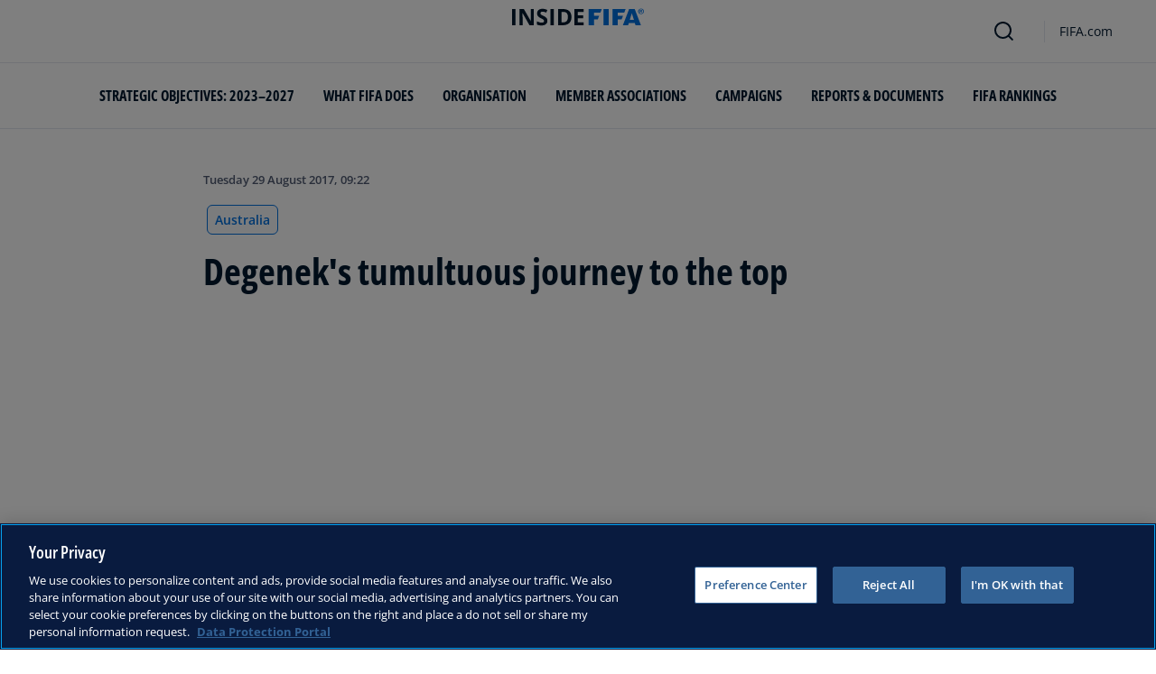

--- FILE ---
content_type: text/html; charset=utf-8
request_url: https://inside.fifa.com/tournaments/mens/worldcup/2018russia/news/degenek-s-tumultuous-journey-to-the-top-2905645
body_size: 13507
content:
<!DOCTYPE html><html lang="en"><head><meta charSet="utf-8"/><title>Degenek&#x27;s tumultuous journey to the top</title><meta id="elastic-search" content="{&quot;id&quot;:&quot;0xe2afefdec94bd144a56a62a58b3f5950&quot;,&quot;title&quot;:&quot;Degenek&#x27;s tumultuous journey to the top&quot;,&quot;contentDate&quot;:&quot;2017-08-29T09:22:00&quot;,&quot;description&quot;:&quot;No-one can say Milos Degenek has had an easy road to international football. In fact, the defender had endured more by kindergarten age than most do in a lifetime. Living in Belgrade just before the turn of the century, the youngster took every oppor...&quot;,&quot;image&quot;:{&quot;id&quot;:&quot;8952FEE23EAFA4C2333D052F9AA0440F&quot;,&quot;originalSrc&quot;:&quot;https://digitalhub.fifa.com/m/d76fc4b26546b0/original/baevnrsfuscim1xrphfz-jpg.jpg&quot;,&quot;src&quot;:&quot;https://digitalhub.fifa.com/m/d76fc4b26546b0/webimage-baevnrsfuscim1xrphfz-jpg.png&quot;,&quot;width&quot;:2200,&quot;height&quot;:1466,&quot;title&quot;:&quot;Milos Degenek of Australia congratulates Tom Juric after scoring a goal during the 2018 FIFA World Cup Qualifier match between the Australian Socceroos and Iraq &quot;,&quot;alt&quot;:&quot;Milos Degenek of Australia congratulates Tom Juric after scoring a goal during the 2018 FIFA World Cup Qualifier match between the Australian Socceroos and Iraq &quot;,&quot;caption&quot;:null,&quot;focalPosX&quot;:null,&quot;focalPosY&quot;:null,&quot;colorize&quot;:null,&quot;extension&quot;:[&quot;jpg&quot;],&quot;tags&quot;:{&quot;sourceIds&quot;:[&quot;20201&quot;,&quot;AUS&quot;,&quot;IRQ&quot;,&quot;300356053&quot;,&quot;43976&quot;,&quot;43818&quot;,&quot;254645&quot;,&quot;275159&quot;,&quot;AFC&quot;]},&quot;displayTitle&quot;:false},&quot;locale&quot;:&quot;en&quot;,&quot;recordType&quot;:&quot;article&quot;,&quot;placementTags&quot;:[&quot;2018 FIFA World Cup Russia™&quot;],&quot;placementTagsContentfulIds&quot;:[&quot;0x757658c0db60f34a844557a08e92636a&quot;],&quot;placementTagsCombinedIds&quot;:[&quot;FDCP_Season_254645&quot;],&quot;semanticTags&quot;:[&quot;Milos DEGENEK&quot;,&quot;Tournaments&quot;,&quot;Australia&quot;,&quot;Japan&quot;,&quot;Japan -  Australia&quot;,&quot;Australia&quot;,&quot;Japan&quot;,&quot;2018 FIFA World Cup Russia™&quot;,&quot;AFC&quot;],&quot;semanticTagsCombinedIds&quot;:[&quot;FDCP_Player_331149&quot;,&quot;FIFA Organisation__20201&quot;,&quot;FDCP_Association_AUS&quot;,&quot;FDCP_Association_JPN&quot;,&quot;FDCP_Match_300356032&quot;,&quot;FDCP_Team_43976&quot;,&quot;FDCP_Team_43819&quot;,&quot;FDCP_Season_254645&quot;,&quot;FDCP_Confederation_AFC&quot;],&quot;semanticTagsContentfulIds&quot;:[&quot;0x64457bdbe5ecba4283ccf3ed13174cfd&quot;,&quot;0xabb4fe897e67964bac427fc34eed6ef9&quot;,&quot;0xd9165c142a12b84fa271080f87f90e56&quot;,&quot;0x0c7d642e837d6b4e81215c39d7da4339&quot;,&quot;0xd31512d138264546b8345ea818267dc1&quot;,&quot;0xe045ccc0c3e00d4cb2a7ddf7c644d9b4&quot;,&quot;0x213408eec694894e907777b72ff93f4d&quot;,&quot;0x757658c0db60f34a844557a08e92636a&quot;,&quot;5JrnMVWXtXDejVhg2kW9xS&quot;],&quot;parentId&quot;:[&quot;0xb96cb75511c37e46bce0eda3078f041a&quot;]}"/><meta name="title" content="Degenek&#x27;s tumultuous journey to the top"/><meta name="description" content="No-one can say Milos Degenek has had an easy road to international football. In fact, the defender had endured more by kindergarten age than most do in a lifetime. Living in Belgrade just before the turn of the century, the youngster took every oppor..."/><meta property="og:type" content="website"/><meta property="og:url" content="origin1904-p.cxm.fifa.com/degenek-s-tumultuous-journey-to-the-top-2905645"/><meta property="og:title" content="Degenek&#x27;s tumultuous journey to the top"/><meta property="og:description" content="No-one can say Milos Degenek has had an easy road to international football. In fact, the defender had endured more by kindergarten age than most do in a lifetime. Living in Belgrade just before the turn of the century, the youngster took every oppor..."/><meta property="og:image" content="https://digitalhub.fifa.com/m/d76fc4b26546b0/webimage-baevnrsfuscim1xrphfz-jpg.png"/><meta name="twitter:card" content="summary"/><meta name="twitter:url" content="origin1904-p.cxm.fifa.com/degenek-s-tumultuous-journey-to-the-top-2905645"/><meta name="twitter:title" content="Degenek&#x27;s tumultuous journey to the top"/><meta name="twitter:description" content="No-one can say Milos Degenek has had an easy road to international football. In fact, the defender had endured more by kindergarten age than most do in a lifetime. Living in Belgrade just before the turn of the century, the youngster took every oppor..."/><meta name="twitter:image" content="https://digitalhub.fifa.com/m/d76fc4b26546b0/webimage-baevnrsfuscim1xrphfz-jpg.png"/><link rel="apple-touch-icon" href="/apple-touch-icon.png"/><link rel="apple-touch-icon" sizes="57x57" href="/apple-touch-icon-57x57.png"/><link rel="apple-touch-icon" sizes="72x72" href="/apple-touch-icon-72x72.png"/><link rel="apple-touch-icon" sizes="76x76" href="/apple-touch-icon-76x76.png"/><link rel="apple-touch-icon" sizes="114x114" href="/apple-touch-icon-114x114.png"/><link rel="apple-touch-icon" sizes="120x120" href="/apple-touch-icon-120x120.png"/><link rel="apple-touch-icon" sizes="144x144" href="/apple-touch-icon-144x144.png"/><link rel="apple-touch-icon" sizes="152x152" href="/apple-touch-icon-152x152.png"/><link rel="apple-touch-icon" sizes="180x180" href="/apple-touch-icon-180x180.png"/><link rel="icon" type="image/png" sizes="32x32" href="/favicon-32x32.png"/><link rel="icon" type="image/png" sizes="16x16" href="/favicon-16x16.png"/><link rel="manifest" href="/site.webmanifest"/><link rel="mask-icon" href="/safari-pinned-tab.svg" color="#5bbad5"/><meta name="msapplication-TileImage" content="/mstile-150x150.png"/><meta name="msapplication-TileColor" content="#326295"/><meta name="theme-color" content="#ffffff"/><meta name="viewport" content="minimal-ui, width=device-width, initial-scale=1, maximum-scale=1, user-scalable=no"/><link rel="preconnect" href="https://digitalhub.fifa.com/m/d76fc4b26546b0/webimage-baevnrsfuscim1xrphfz-jpg.png?io=transform:fill,aspectratio:1x1&amp;quality=60&amp;io=overlay:box,color:000f2c,opacity:15"/><link rel="preload" href="https://digitalhub.fifa.com/m/d76fc4b26546b0/webimage-baevnrsfuscim1xrphfz-jpg.png?io=transform:fill,aspectratio:1x1&amp;quality=60&amp;io=overlay:box,color:000f2c,opacity:15" as="image"/><meta name="next-head-count" content="34"/><script type="text/javascript" async="">window.adobeDataLayer = window.adobeDataLayer || []</script><link data-next-font="" rel="preconnect" href="/" crossorigin="anonymous"/><link rel="preload" href="/_next/static/css/18b2963b84befb79.css" as="style"/><link rel="stylesheet" href="/_next/static/css/18b2963b84befb79.css" data-n-g=""/><link rel="preload" href="/_next/static/css/b93e485be968af6b.css" as="style"/><link rel="stylesheet" href="/_next/static/css/b93e485be968af6b.css"/><link rel="preload" href="/_next/static/css/8b173124b052cb51.css" as="style"/><link rel="stylesheet" href="/_next/static/css/8b173124b052cb51.css"/><link rel="preload" href="/_next/static/css/156d8acd7c56d599.css" as="style"/><link rel="stylesheet" href="/_next/static/css/156d8acd7c56d599.css"/><link rel="preload" href="/_next/static/css/023baa20614f757c.css" as="style"/><link rel="stylesheet" href="/_next/static/css/023baa20614f757c.css"/><link rel="preload" href="/_next/static/css/1ed0d3ff8a623346.css" as="style"/><link rel="stylesheet" href="/_next/static/css/1ed0d3ff8a623346.css"/><link rel="preload" href="/_next/static/css/0c18f10d248f349e.css" as="style"/><link rel="stylesheet" href="/_next/static/css/0c18f10d248f349e.css"/><link rel="preload" href="/_next/static/css/d5014efdc1baf6ca.css" as="style"/><link rel="stylesheet" href="/_next/static/css/d5014efdc1baf6ca.css"/><link rel="preload" href="/_next/static/css/38f706c7cd18ce55.css" as="style"/><link rel="stylesheet" href="/_next/static/css/38f706c7cd18ce55.css"/><link rel="preload" href="/_next/static/css/fbb46e235cd5cee7.css" as="style"/><link rel="stylesheet" href="/_next/static/css/fbb46e235cd5cee7.css"/><link rel="preload" href="/_next/static/css/7ed3567a847b9df6.css" as="style"/><link rel="stylesheet" href="/_next/static/css/7ed3567a847b9df6.css"/><link rel="preload" href="/_next/static/css/3f53ffc3dc7e945f.css" as="style"/><link rel="stylesheet" href="/_next/static/css/3f53ffc3dc7e945f.css"/><link rel="preload" href="/_next/static/css/c3bfb39cb53a6cae.css" as="style"/><link rel="stylesheet" href="/_next/static/css/c3bfb39cb53a6cae.css"/><noscript data-n-css=""></noscript><script defer="" nomodule="" src="/_next/static/chunks/polyfills-42372ed130431b0a.js"></script><script src="https://www.tiktok.com/embed.js" defer="" data-nscript="beforeInteractive"></script><script src="https://www.instagram.com/embed.js" defer="" data-nscript="beforeInteractive"></script><script defer="" src="/_next/static/chunks/3509.d7fd88fe4c941f8b.js"></script><script defer="" src="/_next/static/chunks/5c0b189e.02866eca81c22365.js"></script><script defer="" src="/_next/static/chunks/4114-9332ae454f003140.js"></script><script defer="" src="/_next/static/chunks/1696-e0d87d03e4285725.js"></script><script defer="" src="/_next/static/chunks/1371.2e77ca042894d3f1.js"></script><script defer="" src="/_next/static/chunks/425-0d7a7eba7e7c4626.js"></script><script defer="" src="/_next/static/chunks/2846.d0243c5608bd766c.js"></script><script defer="" src="/_next/static/chunks/4852.beb25c10d5d163a5.js"></script><script defer="" src="/_next/static/chunks/8764-fb7e4b7b8d2adabd.js"></script><script defer="" src="/_next/static/chunks/9539-e4ff60fe3e77bd41.js"></script><script defer="" src="/_next/static/chunks/6378-5c9d3c6efc14c363.js"></script><script defer="" src="/_next/static/chunks/1512-767c7f9a1adaf7ae.js"></script><script defer="" src="/_next/static/chunks/4483-c3dc48d54432d3f7.js"></script><script defer="" src="/_next/static/chunks/729-d4dee87ee6ead16e.js"></script><script defer="" src="/_next/static/chunks/1732-c8128b7196c0a3fa.js"></script><script defer="" src="/_next/static/chunks/2075-f092ca9ae79fdbd5.js"></script><script defer="" src="/_next/static/chunks/8525-78211b17629a8b5b.js"></script><script defer="" src="/_next/static/chunks/8616-35a34ffbd92c36ff.js"></script><script defer="" src="/_next/static/chunks/6066-477eea8cea6a43a0.js"></script><script defer="" src="/_next/static/chunks/5819-058b1f206d4d714a.js"></script><script defer="" src="/_next/static/chunks/2084-ce17fc6c7713e18e.js"></script><script defer="" src="/_next/static/chunks/6909-97fd35cc3bd33df2.js"></script><script defer="" src="/_next/static/chunks/7886-7edeacb95d4724e1.js"></script><script defer="" src="/_next/static/chunks/7578-d30925427b330871.js"></script><script defer="" src="/_next/static/chunks/9332.79b5dbb3f9587946.js"></script><script defer="" src="/_next/static/chunks/3225.3cbf096fe49479a6.js"></script><script defer="" src="/_next/static/chunks/9221.b3e04ecf35f56737.js"></script><script defer="" src="/_next/static/chunks/4569-654e1ee60efb5c12.js"></script><script defer="" src="/_next/static/chunks/2144.d4e07c387c707684.js"></script><script defer="" src="/_next/static/chunks/1044.1f976b8ab860b5e5.js"></script><script defer="" src="/_next/static/chunks/7590.73bdd83f1f7f6aa0.js"></script><script defer="" src="/_next/static/chunks/3182.53476e46128e8ecb.js"></script><script defer="" src="/_next/static/chunks/3052.d20fc2e0f69bea53.js"></script><script defer="" src="/_next/static/chunks/ebf5756a.b97dcafe4b1c80c7.js"></script><script defer="" src="/_next/static/chunks/763-ffbeaf96b9b5cb45.js"></script><script defer="" src="/_next/static/chunks/4234.4c663d2b6a1524af.js"></script><script defer="" src="/_next/static/chunks/6849.0a9a8769f1d05fdd.js"></script><script defer="" src="/_next/static/chunks/3512.1094260d158d010f.js"></script><script defer="" src="/_next/static/chunks/970.bc32abad9eddcf68.js"></script><script defer="" src="/_next/static/chunks/8559.6d3ffd3ef2c3bf09.js"></script><script defer="" src="/_next/static/chunks/5066.ded2967be7e6fbc5.js"></script><script defer="" src="/_next/static/chunks/7066.2da6de3027a0053e.js"></script><script defer="" src="/_next/static/chunks/7332.b0f3ef2aea92e9c9.js"></script><script defer="" src="/_next/static/chunks/5027.43b65b83f1a57bb2.js"></script><script defer="" src="/_next/static/chunks/8517.caf91e5813398929.js"></script><script src="/_next/static/chunks/webpack-615da49ddc9b7b0f.js" defer=""></script><script src="/_next/static/chunks/framework-a71af9b1c76f668e.js" defer=""></script><script src="/_next/static/chunks/main-d7b8b9ec94b4d556.js" defer=""></script><script src="/_next/static/chunks/pages/_app-9afc4bcddda20c5c.js" defer=""></script><script src="/_next/static/chunks/461-6ed455faefc41c13.js" defer=""></script><script src="/_next/static/chunks/pages/%5B...landing-pages%5D-1ec608f1eda28bb2.js" defer=""></script><script src="/_next/static/JQWGJPknAqoiQR61vhm7l/_buildManifest.js" defer=""></script><script src="/_next/static/JQWGJPknAqoiQR61vhm7l/_ssgManifest.js" defer=""></script></head><body><div id="__next"><div style="--header-top-position:0px"><div id="header-id" class="fc-layout_headerWrapper__VIkRF"><div class="fc-layout_showOnDesktop__yMWdI"></div><header class="header-mobile_headerMobile__1x6hD"><div></div><div><div class="navbar_leftAlignIcon__X_3mV navbar_navContainer__ORX3y "><button class="navbar_hamburgerButton__VMvBx"><svg xmlns="http://www.w3.org/2000/svg" width="24" height="24" fill="none"><path fill="#1D2A45" d="M0 4h24l-1.333 2H0zM0 13h22.667L24 11H0zM0 20h22.667L24 18H0z"></path></svg></button><a href="/" class="header-logo_logoLink__G_rJc" aria-label="FIFA"><svg xmlns="http://www.w3.org/2000/svg" width="146" height="20" fill="none" class="[object Object]" role="img" aria-label="FIFA"><path fill="#0070DF" d="M84.704 19h5.924v-6.5h4.263l1.516-3.934h-5.78V4.922h7.18L99.318 1H84.704zm16.427 0h5.924V1h-5.924zm28.484-18-6.935 18h5.833l.741-2.417h6.694l.774 2.417h5.982l-6.93-18zm.697 12.123 2.289-7.498 2.368 7.498zm-13.257-4.557V4.922h7.179L125.745 1h-14.614v18h5.924v-6.5h4.263l1.516-3.934z"></path><path fill="#00182F" d="M0 18.995V1h3.784v17.995zM24.109 18.995h-4.81L11.536 5.382h-.11q.048.849.085 1.71l.074 1.724.073 1.71v8.47H8.276V1h4.773l7.752 13.478h.085q-.024-.837-.06-1.662l-.074-1.649-.049-1.65V1h3.406zM39.133 14.007q0 1.599-.769 2.781-.768 1.182-2.246 1.822-1.465.64-3.564.64a13 13 0 0 1-1.82-.123 12.4 12.4 0 0 1-1.696-.357 10.5 10.5 0 0 1-1.538-.603v-3.545q1.269.566 2.637 1.021a8.5 8.5 0 0 0 2.71.456q.928 0 1.489-.246.574-.246.83-.677.255-.431.256-.985 0-.677-.451-1.157-.452-.48-1.245-.898-.781-.42-1.77-.899a20 20 0 0 1-1.355-.714 8 8 0 0 1-1.392-1.046 5 5 0 0 1-1.086-1.49q-.416-.885-.416-2.117 0-1.612.733-2.757.732-1.144 2.087-1.748Q31.895.75 33.75.75q1.391 0 2.649.332 1.27.321 2.649.936l-1.22 2.966a20 20 0 0 0-2.21-.775 7.1 7.1 0 0 0-1.99-.283q-.708 0-1.209.234a1.63 1.63 0 0 0-.756.64q-.257.405-.257.947 0 .64.367 1.084.378.43 1.122.837.758.405 1.88.947 1.368.652 2.332 1.367.976.7 1.501 1.661.525.948.525 2.364M42.383 18.995V1h3.784v17.995zM65.811 9.828q0 3.04-1.16 5.084-1.148 2.033-3.333 3.066Q59.132 19 56.055 19H51V1h5.605q2.808 0 4.871 1.01a7.25 7.25 0 0 1 3.2 2.967q1.135 1.958 1.135 4.85m-3.932.098q0-1.995-.586-3.275-.573-1.293-1.71-1.908-1.122-.615-2.783-.616h-2.015v11.721h1.624q2.772 0 4.115-1.49 1.356-1.49 1.355-4.432M79.281 19H69V1h10.281v3.127h-6.496V8.08h6.044v3.128h-6.044v4.641h6.496z"></path><path fill="#0070DF" d="M142.227 3.83h.408l.941 1.456h.693l-.977-1.49c.302-.036.533-.107.693-.267.159-.142.248-.355.248-.657 0-.355-.124-.621-.337-.763-.231-.16-.55-.23-.994-.23h-1.332v3.407h.675V3.831zm0-1.455h.87c.089 0 .16.036.231.071.071.036.124.089.177.142a.5.5 0 0 1 .071.249.54.54 0 0 1-.053.266c-.035.071-.106.107-.16.142a1 1 0 0 1-.23.071h-.87V2.34zm-1.686 3.355a3.27 3.27 0 0 0 2.254.87c.444 0 .852-.089 1.243-.23q.585-.24 1.012-.64c.284-.266.514-.586.674-.958.178-.355.249-.746.249-1.172s-.089-.816-.249-1.171a3.6 3.6 0 0 0-.674-.96 3.3 3.3 0 0 0-1.012-.638 3.2 3.2 0 0 0-1.243-.23c-.444 0-.852.088-1.242.23-.373.16-.728.373-1.012.639a3.2 3.2 0 0 0-.692.959c-.178.355-.249.745-.249 1.171s.089.817.249 1.172c.177.355.39.674.692.958m.035-3.088c.125-.302.302-.55.515-.764s.479-.39.763-.497a2.3 2.3 0 0 1 .941-.177 2.4 2.4 0 0 1 1.704.674c.213.213.391.48.515.764s.195.62.195.976c0 .355-.053.674-.195.976a2.31 2.31 0 0 1-1.278 1.26 2.3 2.3 0 0 1-.941.178 2.3 2.3 0 0 1-.941-.177 2.5 2.5 0 0 1-.763-.498 2.3 2.3 0 0 1-.515-.763 2.5 2.5 0 0 1-.195-.976c0-.355.053-.675.195-.976"></path></svg></a><div class="navbar_ticketsSection__kUuFj"><a href="https://www.fifa.com/" class="navbar_ticketsLink__Mxw7S"><div class="navbar_storeText__xFHKd">FIFA.com</div></a></div></div></div></header></div><div id="content"><div class="ff-bg-white"><div class=""><div class="container ff-mt-lg-48 ff-mt-md-24 ff-mt-16"><div class="row justify-content-center ff-pb-48"><div class="col-sm-12 col-md-12 col-lg-9 "><div class="overline ff-text-grey-slate ff-mb-16 "><span></span><span class="capitalize-transform-text">Tuesday 29 August 2017, 09:22</span></div><div class="hero-article_tagWrapper__1wzD8"><a class="link-module_link__F9IVG undefined" href="/en/associations/AUS"><span class="interactive-tag-module_relatedTag__7ztbD">Australia</span></a></div><h3 class=" hero-article_heroTitle__6uwR8">Degenek&#x27;s tumultuous journey to the top</h3></div></div></div></div></div><div class="hero-article_imageBackground__KK3UX"><div class=""><div class="container"><div class="row justify-content-center undefined"><div class="col-sm-12 col-md-12 hero-article_heroImageWrapper__Ah1SH null"><div class="background-image-with-overlay_imagesContainer__v0rLc undefined"><div class="undefined background-image_container__6uvwO "><div style="aspect-ratio:16/9;background-color:transparent" class="d-block d-sm-none ratio ratio-16x9 background-image_backgroundImage__Fb1Zr "><div style="background-image:url(https://digitalhub.fifa.com/m/d76fc4b26546b0/webimage-baevnrsfuscim1xrphfz-jpg.png?tx=c_fill,ar_1.78,g_auto,q_auto:eco,w_576,e_colorize:15,co_rgb:000f2c);--aspect-ratio:calc(9 / 16 * 100%);background-position:center" class="background-image_backgroundImage__Fb1Zr "></div></div><div style="aspect-ratio:16/9;background-color:transparent" class="d-none d-sm-block d-md-none ratio ratio-16x9 background-image_backgroundImage__Fb1Zr "><div style="background-image:url(https://digitalhub.fifa.com/m/d76fc4b26546b0/webimage-baevnrsfuscim1xrphfz-jpg.png?tx=c_fill,ar_1.78,g_auto,q_auto:eco,w_768,e_colorize:15,co_rgb:000f2c);--aspect-ratio:calc(9 / 16 * 100%);background-position:center" class="background-image_backgroundImage__Fb1Zr"></div></div><div style="aspect-ratio:16/9;background-color:transparent" class="d-none d-md-block d-lg-none ratio ratio-16x9 background-image_backgroundImage__Fb1Zr "><div style="background-image:url(https://digitalhub.fifa.com/m/d76fc4b26546b0/webimage-baevnrsfuscim1xrphfz-jpg.png?tx=c_fill,ar_1.78,g_auto,q_auto:best,w_992,e_colorize:15,co_rgb:000f2c);--aspect-ratio:calc(9 / 16 * 100%);background-position:center" class="background-image_backgroundImage__Fb1Zr"></div></div><div style="aspect-ratio:16/9;background-color:transparent" class="d-none d-lg-block d-xl-none ratio ratio-16x9 background-image_backgroundImage__Fb1Zr "><div style="background-image:url(https://digitalhub.fifa.com/m/d76fc4b26546b0/webimage-baevnrsfuscim1xrphfz-jpg.png?tx=c_fill,ar_1.78,g_auto,q_auto:best,w_1200,e_colorize:15,co_rgb:000f2c);--aspect-ratio:calc(9 / 16 * 100%);background-position:center" class="background-image_backgroundImage__Fb1Zr"></div></div><div style="aspect-ratio:16/9;background-color:transparent" class="d-none d-xl-block d-xxl-none ratio ratio-16x9 background-image_backgroundImage__Fb1Zr "><div style="background-image:url(https://digitalhub.fifa.com/m/d76fc4b26546b0/webimage-baevnrsfuscim1xrphfz-jpg.png?tx=c_fill,ar_1.78,g_auto,q_auto:best,w_1400,e_colorize:15,co_rgb:000f2c);--aspect-ratio:calc(9 / 16 * 100%);background-position:center" class="background-image_backgroundImage__Fb1Zr"></div></div><div style="aspect-ratio:16/9;background-color:transparent" class="d-none d-xxl-block ratio ratio-16x9 background-image_backgroundImage__Fb1Zr "><div style="background-image:url(https://digitalhub.fifa.com/m/d76fc4b26546b0/webimage-baevnrsfuscim1xrphfz-jpg.png?tx=c_fill,ar_1.78,g_auto,q_auto:best,w_2048,e_colorize:15,co_rgb:000f2c);--aspect-ratio:calc(9 / 16 * 100%);background-position:center" class="background-image_backgroundImage__Fb1Zr"></div></div></div></div></div></div></div></div></div><div class="ff-bg-grey-lightest"><div class="container"><div class="ff-py-48"><div class="row justify-content-center"><div class="col-lg-9 d-flex flex-column"><div><div class="rich-text-module_richTextContainer__PuOgN ff-rich-text-new_richTextContainer__q5QcB"><div data-slate-editor="true" data-slate-node="value" contenteditable="false" zindex="-1" style="position:relative;outline:none;white-space:pre-wrap;word-wrap:break-word"><div class=""><ul class="rich-text-module_unorderedList__WIR35" data-slate-node="element"><div class="ff-rich-text-new_richTextListItem__PE_lb"><li class="rich-text-module_li__cza1T" data-slate-node="element"><div class="ff-text-grey-slate"><p class="rich-text-module_p__zIItW" data-slate-node="element"><span data-slate-node="text"><span contenteditable="false" data-slate-leaf="true"><b><span data-slate-string="true">Milos Degenek grew up during Belgrade&#x27;s war-torn years</span></b></span></span></p></div></li></div><div class="ff-rich-text-new_richTextListItem__PE_lb"><li class="rich-text-module_li__cza1T" data-slate-node="element"><div class="ff-text-grey-slate"><p class="rich-text-module_p__zIItW" data-slate-node="element"><span data-slate-node="text"><span contenteditable="false" data-slate-leaf="true"><b><span data-slate-string="true">His international career with Australia has blossomed in the past year</span></b></span></span></p></div></li></div><div class="ff-rich-text-new_richTextListItem__PE_lb"><li class="rich-text-module_li__cza1T" data-slate-node="element"><div class="ff-text-grey-slate"><p class="rich-text-module_p__zIItW" data-slate-node="element"><span data-slate-node="text"><span contenteditable="false" data-slate-leaf="true"><b><span data-slate-string="true">Degenek talks about his childhood, and a possible World Cup appearance</span></b></span></span></p></div></li></div></ul></div><div class="ff-text-grey-slate"><p class="rich-text-module_p__zIItW" data-slate-node="element"><span data-slate-node="text"><span contenteditable="false" data-slate-leaf="true"><span data-slate-string="true">No-one can say Milos Degenek has had an easy road to international football. In fact, the defender had endured more by kindergarten age than most do in a lifetime. Living in Belgrade just before the turn of the century, the youngster took every opportunity to kick a ball around the streets.</span></span></span></p></div><div class="ff-text-grey-slate"><p class="rich-text-module_p__zIItW" data-slate-node="element"><span data-slate-node="text"><span contenteditable="false" data-slate-leaf="true"><span data-slate-string="true">However, the Belgrade streets were invariably filled with rubble and, occasionally, the searing sound of a bombing raid provided an even further terrifying backdrop. This was a time of conflict in the former Yugoslavia. Young Degenek and his family would be forced to bunker down hoping the cruel vagaries of war would not mean this was to be their last day on earth.</span></span></span></p></div><div class="ff-text-grey-slate"><p class="rich-text-module_p__zIItW" data-slate-node="element"><span data-slate-node="text"><span contenteditable="false" data-slate-leaf="true"><span data-slate-string="true">“I can remember pretty much everything from that time,” Degenek told </span></span></span><span data-slate-node="text"><span contenteditable="false" data-slate-leaf="true"><b><span data-slate-string="true">FIFA.com</span></b></span></span><span data-slate-node="text"><span contenteditable="false" data-slate-leaf="true"><span data-slate-string="true">. “Not knowing if you are going to wake up tomorrow because of the bombings.</span></span></span></p></div><div class="ff-text-grey-slate"><p class="rich-text-module_p__zIItW" data-slate-node="element"><span data-slate-node="text"><span contenteditable="false" data-slate-leaf="true"><span data-slate-string="true">“You would see a lot of crazy things the next morning when you woke up. A lot of things in flames. And a lot of things that a normal human mind can’t comprehend. You just have to deal with it at a young age.”</span></span></span></p></div><div class="ff-text-grey-slate"><p class="rich-text-module_p__zIItW" data-slate-node="element"><span data-slate-node="text"><span contenteditable="false" data-slate-leaf="true"><span data-slate-string="true">(You would see) a lot of things that a normal human mind can’t comprehend. You just have to deal with it at a young age.</span></span></span></p></div><div class="ff-text-grey-slate"><p class="rich-text-module_p__zIItW" data-slate-node="element"><span data-slate-node="text"><span contenteditable="false" data-slate-leaf="true"><span data-slate-string="true">That all changed with a move to Australia just in time for the Sydney Olympics in 2000. It was a world away from the chaos of Belgrade in every sense. Fast forward nearly 20 years and Degenek is lapping up every moment of his new-found status as an international footballer.</span></span></span></p></div><div class="ff-text-grey-slate"><p class="rich-text-module_p__zIItW" data-slate-node="element"><span data-slate-node="text"><span contenteditable="false" data-slate-leaf="true"><span data-slate-string="true">Last year, Australia coach Ange Postecoglou called up the defender, this after years of hard work and sheer determination paid off as Degenek earned a first-team berth at 1860 Munich. The new boy immediately set about making an impression. Virtually his first touch at international level – a wickedly delivered cross from the sideline - resulted in a goal as England’s Eric Dier could do nothing but bundle the ball into his own net.</span></span></span></p></div><div class="ff-text-grey-slate"><p class="rich-text-module_p__zIItW" data-slate-node="element"><span data-slate-node="text"><span contenteditable="false" data-slate-leaf="true"><span data-slate-string="true">Then came Degenek’s first experience at a senior FIFA tournament, with the versatile defender putting in two strong showings at June’s Confederations Cup in Russia. Now another milestone moment looms as Australia seek to put one hand on a return ticket to Russia for the 2018 FIFA World Cup™.</span></span></span></p></div><div class="ff-text-grey-slate"><p class="rich-text-module_p__zIItW" data-slate-node="element"><span data-slate-node="text"><span contenteditable="false" data-slate-leaf="true"><b><span data-slate-string="true">Big in Japan</span></b></span></span><span data-slate-node="text"><span contenteditable="false" data-slate-leaf="true"><span data-slate-string="true">
The opponents are Asian football powerhouse Japan, the country where Degenek now earns his keep for J.League side Yokohama F. Marinos. The two nations will meet on Thursday on the outskirts of Tokyo in a decisive contest that will go a long way towards determining Group B’s two automatic qualifiers.</span></span></span></p></div><div class="ff-text-grey-slate"><p class="rich-text-module_p__zIItW" data-slate-node="element"><span data-slate-node="text"><span contenteditable="false" data-slate-leaf="true"><span data-slate-string="true">Japan against Australia has turned into arguably the showpiece contest of Asian football over the past decade. Add in the lure of World Cup qualification glory or agony, and it is little wonder tickets for the Saitama Stadium contest were snapped up months ago. The contest is undoubtedly the all-consuming topic in Japanese sport of late – a fact Degenek knows all too well.</span></span></span></p></div><div class="undefined"><span data-slate-node="text"><span contenteditable="false" data-slate-leaf="true"><div class="  undefined test"><div id="0B94C339B4B979D35867DF59C4B8F1DD6d6b1324-fb70-40f1-9505-c076f450e065" class="ff-pt-16 ff-pb-32 ff-social-media-embed_socialMedia__TGkqG  ff-social-media-embed_fluidWidthPost__89mWg"><div></div></div></div></span></span></div><div class="ff-text-grey-slate"><p class="rich-text-module_p__zIItW" data-slate-node="element"><span data-slate-node="text"><span contenteditable="false" data-slate-leaf="true"><span data-slate-string="true">“Literally after every training session for the past month I have been asked about this game,” Degenek said from the Socceroos’ camp in Tokyo. “After every club match I don’t get asked how the team played as a club, I get asked about this game. It has been quite full on.</span></span></span></p></div><div class="ff-text-grey-slate"><p class="rich-text-module_p__zIItW" data-slate-node="element"><span data-slate-node="text"><span contenteditable="false" data-slate-leaf="true"><span data-slate-string="true">“The club supporters have wished me good luck, and even my Japanese team-mates are sort of on our side, wanting us to win.</span></span></span></p></div><div class="ff-text-grey-slate"><p class="rich-text-module_p__zIItW" data-slate-node="element"><span data-slate-node="text"><span contenteditable="false" data-slate-leaf="true"><span data-slate-string="true">“Any qualifier is a big game but this one is a bit different because of the fact I ply my trade here in Japan. And of course it is a very important game for us, and hopefully we can get three points and get a step closer to the World Cup.”</span></span></span></p></div><div class="ff-text-grey-slate"><p class="rich-text-module_p__zIItW" data-slate-node="element"><span data-slate-node="text"><span contenteditable="false" data-slate-leaf="true"><span data-slate-string="true">Japan’s Samurai Blue faithful create an electric atmosphere at Saitama, and Degenek is looking forward to potentially playing his first match at the home of hugely popular J.League outfit Urawa Red Diamonds. “I have played in other big Japanese stadiums and the atmosphere is good. It is not as hostile as you get in say Thailand or Saudi Arabia, where we played before, but it will be a great football atmosphere.”</span></span></span></p></div><div class="ff-text-grey-slate"><p class="rich-text-module_p__zIItW" data-slate-node="element"><span data-slate-node="text"><span contenteditable="false" data-slate-leaf="true"><span data-slate-string="true">Whatever the atmosphere on Thursday, Degenek, who has taken to international football like a duck to water, is unlikely to be flustered.</span></span></span></p></div><div class="ff-text-grey-slate"><p class="rich-text-module_p__zIItW" data-slate-node="element"><span data-slate-node="text"><span contenteditable="false" data-slate-leaf="true"><span data-slate-string="true">“I had kind of seen everything by the age of six, so a lot of things don’t faze me so much these days.”</span></span></span></p></div><div class="undefined"><span data-slate-node="text"><span contenteditable="false" data-slate-leaf="true"><div class="  undefined test"><div id="8B72008FBFF9EF83854A90838716ADFEe59cf8cc-eeaa-4ec9-b4a0-5279cc1d5433" class="ff-pt-16 ff-pb-32 ff-social-media-embed_socialMedia__TGkqG  ff-social-media-embed_fluidWidthPost__89mWg"><div></div></div></div></span></span></div></div></div></div><div class="related-topics_mainContainer__85AS1"><div class="related-topics_relatedTopicsHeader___d9vT">Related Topics</div><div class="related-topics_tagsContainer__ghirM"><a class="link-module_link__F9IVG undefined" href="/en/associations/AUS"><span class="interactive-tag-module_relatedTag__7ztbD">Australia</span></a><a class="link-module_link__F9IVG undefined" href="/en/associations/JPN"><span class="interactive-tag-module_relatedTag__7ztbD">Japan</span></a><a class="link-module_link__F9IVG undefined" href="/en/associations/AFC"><span class="interactive-tag-module_relatedTag__7ztbD">AFC</span></a></div></div></div></div></div></div></div></div><div></div></div><button class="fc-scroll-to-top_scrollTop__bKd4A" type="button" aria-label="Scroll to top" style="display:none"><i>^</i></button><div class="container"><div class="row ff-pb-8"><div class="col-12"><a href="#optanon-show-settings-link" id="optanon-show-settings-link" style="cursor:pointer;font-size:0.8rem" class="overline ff-text-blue-cinema optanon-show-settings card-heading-tiny">Cookie Settings</a></div></div></div><div id="modal-portal"></div></div><script id="__NEXT_DATA__" type="application/json">{"props":{"pageProps":{"parent":{"id":"0xb96cb75511c37e46bce0eda3078f041a","title":"Article Page \u003e Degenek's tumultuous journey to the top","contentDate":"2017-08-29T09:22:00","type":"ArticlePage","selection":[{"label":"Degenek's tumultuous journey to the top","languageId":"en","slug":"/en/news/degenek-s-tumultuous-journey-to-the-top-2905645","value":"English"}]},"richTextProps":{"document":{"data":{},"content":[{"data":{},"content":[{"data":{},"content":[{"data":{},"content":[{"nodeType":"text","value":"Milos Degenek grew up during Belgrade's war-torn years","marks":[{"type":"bold"}],"data":{}}],"nodeType":"paragraph"}],"nodeType":"list-item"},{"data":{},"content":[{"data":{},"content":[{"nodeType":"text","value":"His international career with Australia has blossomed in the past year","marks":[{"type":"bold"}],"data":{}}],"nodeType":"paragraph"}],"nodeType":"list-item"},{"data":{},"content":[{"data":{},"content":[{"nodeType":"text","value":"Degenek talks about his childhood, and a possible World Cup appearance","marks":[{"type":"bold"}],"data":{}}],"nodeType":"paragraph"}],"nodeType":"list-item"}],"nodeType":"unordered-list"},{"data":{},"content":[{"nodeType":"text","value":"No-one can say Milos Degenek has had an easy road to international football. In fact, the defender had endured more by kindergarten age than most do in a lifetime. Living in Belgrade just before the turn of the century, the youngster took every opportunity to kick a ball around the streets.","marks":[],"data":{}}],"nodeType":"paragraph"},{"data":{},"content":[{"nodeType":"text","value":"However, the Belgrade streets were invariably filled with rubble and, occasionally, the searing sound of a bombing raid provided an even further terrifying backdrop. This was a time of conflict in the former Yugoslavia. Young Degenek and his family would be forced to bunker down hoping the cruel vagaries of war would not mean this was to be their last day on earth.","marks":[],"data":{}}],"nodeType":"paragraph"},{"data":{},"content":[{"nodeType":"text","value":"“I can remember pretty much everything from that time,” Degenek told ","marks":[],"data":{}},{"nodeType":"text","value":"FIFA.com","marks":[{"type":"bold"}],"data":{}},{"nodeType":"text","value":". “Not knowing if you are going to wake up tomorrow because of the bombings.","marks":[],"data":{}}],"nodeType":"paragraph"},{"data":{},"content":[{"nodeType":"text","value":"“You would see a lot of crazy things the next morning when you woke up. A lot of things in flames. And a lot of things that a normal human mind can’t comprehend. You just have to deal with it at a young age.”","marks":[],"data":{}}],"nodeType":"paragraph"},{"data":{},"content":[{"nodeType":"text","value":"(You would see) a lot of things that a normal human mind can’t comprehend. You just have to deal with it at a young age.","marks":[],"data":{}}],"nodeType":"paragraph"},{"data":{},"content":[{"nodeType":"text","value":"That all changed with a move to Australia just in time for the Sydney Olympics in 2000. It was a world away from the chaos of Belgrade in every sense. Fast forward nearly 20 years and Degenek is lapping up every moment of his new-found status as an international footballer.","marks":[],"data":{}}],"nodeType":"paragraph"},{"data":{},"content":[{"nodeType":"text","value":"Last year, Australia coach Ange Postecoglou called up the defender, this after years of hard work and sheer determination paid off as Degenek earned a first-team berth at 1860 Munich. The new boy immediately set about making an impression. Virtually his first touch at international level – a wickedly delivered cross from the sideline - resulted in a goal as England’s Eric Dier could do nothing but bundle the ball into his own net.","marks":[],"data":{}}],"nodeType":"paragraph"},{"data":{},"content":[{"nodeType":"text","value":"Then came Degenek’s first experience at a senior FIFA tournament, with the versatile defender putting in two strong showings at June’s Confederations Cup in Russia. Now another milestone moment looms as Australia seek to put one hand on a return ticket to Russia for the 2018 FIFA World Cup™.","marks":[],"data":{}}],"nodeType":"paragraph"},{"data":{},"content":[{"nodeType":"text","value":"Big in Japan","marks":[{"type":"bold"}],"data":{}},{"nodeType":"text","value":"\nThe opponents are Asian football powerhouse Japan, the country where Degenek now earns his keep for J.League side Yokohama F. Marinos. The two nations will meet on Thursday on the outskirts of Tokyo in a decisive contest that will go a long way towards determining Group B’s two automatic qualifiers.","marks":[],"data":{}}],"nodeType":"paragraph"},{"data":{},"content":[{"nodeType":"text","value":"Japan against Australia has turned into arguably the showpiece contest of Asian football over the past decade. Add in the lure of World Cup qualification glory or agony, and it is little wonder tickets for the Saitama Stadium contest were snapped up months ago. The contest is undoubtedly the all-consuming topic in Japanese sport of late – a fact Degenek knows all too well.","marks":[],"data":{}}],"nodeType":"paragraph"},{"data":{"target":{"url":"https://twitter.com/fifaworldcup/status/846710369095700480","id":"0B94C339B4B979D35867DF59C4B8F1DD","__typeName":"socialMediaPost"}},"content":[],"nodeType":"embedded-entry-block"},{"data":{},"content":[{"nodeType":"text","value":"“Literally after every training session for the past month I have been asked about this game,” Degenek said from the Socceroos’ camp in Tokyo. “After every club match I don’t get asked how the team played as a club, I get asked about this game. It has been quite full on.","marks":[],"data":{}}],"nodeType":"paragraph"},{"data":{},"content":[{"nodeType":"text","value":"“The club supporters have wished me good luck, and even my Japanese team-mates are sort of on our side, wanting us to win.","marks":[],"data":{}}],"nodeType":"paragraph"},{"data":{},"content":[{"nodeType":"text","value":"“Any qualifier is a big game but this one is a bit different because of the fact I ply my trade here in Japan. And of course it is a very important game for us, and hopefully we can get three points and get a step closer to the World Cup.”","marks":[],"data":{}}],"nodeType":"paragraph"},{"data":{},"content":[{"nodeType":"text","value":"Japan’s Samurai Blue faithful create an electric atmosphere at Saitama, and Degenek is looking forward to potentially playing his first match at the home of hugely popular J.League outfit Urawa Red Diamonds. “I have played in other big Japanese stadiums and the atmosphere is good. It is not as hostile as you get in say Thailand or Saudi Arabia, where we played before, but it will be a great football atmosphere.”","marks":[],"data":{}}],"nodeType":"paragraph"},{"data":{},"content":[{"nodeType":"text","value":"Whatever the atmosphere on Thursday, Degenek, who has taken to international football like a duck to water, is unlikely to be flustered.","marks":[],"data":{}}],"nodeType":"paragraph"},{"data":{},"content":[{"nodeType":"text","value":"“I had kind of seen everything by the age of six, so a lot of things don’t faze me so much these days.”","marks":[],"data":{}}],"nodeType":"paragraph"},{"data":{"target":{"url":"https://twitter.com/socceroos/status/902336438376812544","id":"8B72008FBFF9EF83854A90838716ADFE","__typeName":"socialMediaPost"}},"content":[],"nodeType":"embedded-entry-block"}],"nodeType":"document"}},"layout":{"resources":{"SocialMediaUrls":{"category":"Social Media","identifier":"SocialMediaUrls","resources":{"SocialMediaUrl.Facebook":{"identifier":"SocialMediaUrl.Facebook","value":"https://www.facebook.com/fifa","external":"SocialMediaUrl.Facebook"},"SocialMediaUrl.Instagram":{"identifier":"SocialMediaUrl.Instagram","value":"http://instagram.com/fifa/","external":"SocialMediaUrl.Instagram"},"SocialMediaUrl.Twitter":{"identifier":"SocialMediaUrl.Twitter","value":"https://twitter.com/FIFAcom","external":"SocialMediaUrl.Twitter"},"SocialMediaUrl.Youtube":{"identifier":"SocialMediaUrl.Youtube","value":"https://www.youtube.com/fifa","external":"SocialMediaUrl.Youtube"},"SocialMediaUrl.LinkedIn":{"identifier":"SocialMediaUrl.LinkedIn","value":"https://www.linkedin.com/company/fifa","external":"SocialMediaUrl.LinkedIn"},"SocialMediaUrl.WhatsApp":{"identifier":"SocialMediaUrl.WhatsApp","value":"https://whatsapp.com/channel/0029Vb7wDrQ77qVOYfKwIw3q","external":"SocialMediaUrl.WhatsApp"},"SocialMediaUrl.whatsapp-alt-text":{"identifier":"SocialMediaUrl.whatsapp-alt-text","value":"WhatsApp","external":"SocialMediaUrl.whatsapp-alt-text"},"SocialMediaUrl.facebook-alt-text":{"identifier":"SocialMediaUrl.facebook-alt-text","value":"Facebook","external":"SocialMediaUrl.facebook-alt-text"},"SocialMediaUrl.instagram-alt-text":{"identifier":"SocialMediaUrl.instagram-alt-text","value":"Instagram","external":"SocialMediaUrl.instagram-alt-text"},"SocialMediaUrl.twitter-alt-text":{"identifier":"SocialMediaUrl.twitter-alt-text","value":"X","external":"SocialMediaUrl.twitter-alt-text"},"SocialMediaUrl.youtube-alt-text":{"identifier":"SocialMediaUrl.youtube-alt-text","value":"YouTube","external":"SocialMediaUrl.youtube-alt-text"},"SocialMediaUrl.linkedin-alt-text":{"identifier":"SocialMediaUrl.linkedin-alt-text","value":"Linkedin","external":"SocialMediaUrl.linkedin-alt-text"}},"en":{"SocialMediaUrl.Facebook":{"identifier":"SocialMediaUrl.Facebook","value":"https://www.facebook.com/fifa","external":"SocialMediaUrl.Facebook"},"SocialMediaUrl.Instagram":{"identifier":"SocialMediaUrl.Instagram","value":"http://instagram.com/fifa/","external":"SocialMediaUrl.Instagram"},"SocialMediaUrl.Twitter":{"identifier":"SocialMediaUrl.Twitter","value":"https://twitter.com/FIFAcom","external":"SocialMediaUrl.Twitter"},"SocialMediaUrl.Youtube":{"identifier":"SocialMediaUrl.Youtube","value":"https://www.youtube.com/fifa","external":"SocialMediaUrl.Youtube"},"SocialMediaUrl.LinkedIn":{"identifier":"SocialMediaUrl.LinkedIn","value":"https://www.linkedin.com/company/fifa","external":"SocialMediaUrl.LinkedIn"},"SocialMediaUrl.WhatsApp":{"identifier":"SocialMediaUrl.WhatsApp","value":"https://whatsapp.com/channel/0029Vb7wDrQ77qVOYfKwIw3q","external":"SocialMediaUrl.WhatsApp"},"SocialMediaUrl.whatsapp-alt-text":{"identifier":"SocialMediaUrl.whatsapp-alt-text","value":"WhatsApp","external":"SocialMediaUrl.whatsapp-alt-text"},"SocialMediaUrl.facebook-alt-text":{"identifier":"SocialMediaUrl.facebook-alt-text","value":"Facebook","external":"SocialMediaUrl.facebook-alt-text"},"SocialMediaUrl.instagram-alt-text":{"identifier":"SocialMediaUrl.instagram-alt-text","value":"Instagram","external":"SocialMediaUrl.instagram-alt-text"},"SocialMediaUrl.twitter-alt-text":{"identifier":"SocialMediaUrl.twitter-alt-text","value":"X","external":"SocialMediaUrl.twitter-alt-text"},"SocialMediaUrl.youtube-alt-text":{"identifier":"SocialMediaUrl.youtube-alt-text","value":"YouTube","external":"SocialMediaUrl.youtube-alt-text"},"SocialMediaUrl.linkedin-alt-text":{"identifier":"SocialMediaUrl.linkedin-alt-text","value":"Linkedin","external":"SocialMediaUrl.linkedin-alt-text"}}},"Misc":{"category":"Translations","identifier":"Misc","resources":{"Partners":{"identifier":"Partners","value":"FIFA Partners","external":"n/a"},"Sponsors":{"identifier":"Sponsors","value":"Sponsors","external":"Sponsors"},"regionalSupporters":{"identifier":"regionalSupporters","value":"Regional Supporters","external":"regionalSupporters"},"CookieSettings":{"identifier":"CookieSettings","value":"Cookie Settings","external":"CookieSettings"}},"en":{"Partners":{"identifier":"Partners","value":"FIFA Partners","external":"n/a"},"Sponsors":{"identifier":"Sponsors","value":"Sponsors","external":"Sponsors"},"regionalSupporters":{"identifier":"regionalSupporters","value":"Regional Supporters","external":"regionalSupporters"},"CookieSettings":{"identifier":"CookieSettings","value":"Cookie Settings","external":"CookieSettings"}}},"Navigation":{"category":"Navigation","identifier":"Navigation","resources":{"navigation.today":{"identifier":"navigation.today","value":"Today","external":"navigation.today"},"navigation.tomorrow":{"identifier":"navigation.tomorrow","value":"Tomorrow","external":"navigation.tomorrow"},"navigation.yesterday":{"identifier":"navigation.yesterday","value":"Yesterday","external":"navigation.yesterday"},"navigation.login":{"identifier":"navigation.login","value":"Login","external":"login"},"navigation.logout":{"identifier":"navigation.logout","value":"Log out","external":"logout"},"navigation.welcome":{"identifier":"navigation.welcome","value":"Welcome","external":"welcome"},"navigation.user":{"identifier":"navigation.user","value":"User","external":"navigation.user"},"navigation.dropdown.more":{"identifier":"navigation.dropdown.more","value":"More","external":"navigation.dropdown.more"}},"en":{"navigation.today":{"identifier":"navigation.today","value":"Today","external":"navigation.today"},"navigation.tomorrow":{"identifier":"navigation.tomorrow","value":"Tomorrow","external":"navigation.tomorrow"},"navigation.yesterday":{"identifier":"navigation.yesterday","value":"Yesterday","external":"navigation.yesterday"},"navigation.login":{"identifier":"navigation.login","value":"Login","external":"login"},"navigation.logout":{"identifier":"navigation.logout","value":"Log out","external":"logout"},"navigation.welcome":{"identifier":"navigation.welcome","value":"Welcome","external":"welcome"},"navigation.user":{"identifier":"navigation.user","value":"User","external":"navigation.user"},"navigation.dropdown.more":{"identifier":"navigation.dropdown.more","value":"More","external":"navigation.dropdown.more"}}},"FIFACOM.Official.Languages":{"category":"Language","identifier":"FIFACOM.Official.Languages","resources":{"en":{"identifier":"en","value":"English","external":"EN"},"fr":{"identifier":"fr","value":"Français","external":"FR"},"es":{"identifier":"es","value":"Español","external":"ES"},"de":{"identifier":"de","value":"Deutsch","external":"DE"},"ar":{"identifier":"ar","value":"العربية","external":"AR"}},"en":{"en":{"identifier":"en","value":"English","external":"EN"},"fr":{"identifier":"fr","value":"Français","external":"FR"},"es":{"identifier":"es","value":"Español","external":"ES"},"de":{"identifier":"de","value":"Deutsch","external":"DE"},"ar":{"identifier":"ar","value":"العربية","external":"AR"}}}},"header":{"data":[{"title":"Strategic Objectives: 2023–2027","isActive":false,"uri":"/strategic-objectives-2023-2027","children":[{"title":"President’s Foreword","uri":"/strategic-objectives-2023-2027/president-foreword-2023-2027","isActive":false,"children":[],"isOpen":false,"hasActiveChild":false},{"title":"Goal 1. FIFA Statutes revision","uri":"/strategic-objectives-2023-2027/goal-1","isActive":false,"children":[],"isOpen":false,"hasActiveChild":false},{"title":"Goal 2. Transfer system reform","uri":"/strategic-objectives-2023-2027/goal-2","isActive":false,"children":[],"isOpen":false,"hasActiveChild":false},{"title":"Goal 3. Technological developments","uri":"/strategic-objectives-2023-2027/goal-3","isActive":false,"children":[],"isOpen":false,"hasActiveChild":false},{"title":"Goal 4. Youth tournaments","uri":"/strategic-objectives-2023-2027/goal-4","isActive":false,"children":[],"isOpen":false,"hasActiveChild":false},{"title":"Goal 5. Development \u0026 FIFA Academies","uri":"/strategic-objectives-2023-2027/goal-5","isActive":false,"children":[],"isOpen":false,"hasActiveChild":false},{"title":"Goal 6. Social responsibilities","uri":"/strategic-objectives-2023-2027/goal-6","isActive":false,"children":[],"isOpen":false,"hasActiveChild":false},{"title":"Goal 7. FIFA Series","uri":"/strategic-objectives-2023-2027/goal-7","isActive":false,"children":[],"isOpen":false,"hasActiveChild":false},{"title":"Goal 8. FIFA Women’s World Cup 2023™","uri":"/strategic-objectives-2023-2027/goal-8","isActive":false,"children":[],"isOpen":false,"hasActiveChild":false},{"title":"Goal 9. FIFA World Cup 2026™: Greatest show on the planet","uri":"/strategic-objectives-2023-2027/goal-9","isActive":false,"children":[],"isOpen":false,"hasActiveChild":false},{"title":"Goal 10. FIFA Club World Cup 2025: Brand-new club competition","uri":"/strategic-objectives-2023-2027/goal-10","isActive":false,"children":[],"isOpen":false,"hasActiveChild":false},{"title":"Goal 11. Record 11 billion USD revenues","uri":"/strategic-objectives-2023-2027/goal-11","isActive":false,"children":[],"isOpen":false,"hasActiveChild":false}],"isOpen":false,"hasActiveChild":false},{"title":"What FIFA does","isActive":false,"uri":"/all-topics","children":[{"title":"Legal","uri":"/legal","isActive":false,"children":[],"isOpen":false,"hasActiveChild":false},{"title":"Transfer system","uri":"/transfer-system","isActive":false,"children":[],"isOpen":false,"hasActiveChild":false},{"title":"Women's football","uri":"/womens-football","isActive":false,"children":[],"isOpen":false,"hasActiveChild":false},{"title":"Advancing football","uri":"/advancing-football","isActive":false,"children":[],"isOpen":false,"hasActiveChild":false},{"title":"Refereeing","uri":"/refereeing","isActive":false,"children":[],"isOpen":false,"hasActiveChild":false},{"title":"Innovation","uri":"/innovation","isActive":false,"children":[],"isOpen":false,"hasActiveChild":false},{"title":"Talent development","uri":"https://inside.fifa.com/talent-development","isActive":false,"children":[],"isOpen":false,"hasActiveChild":false},{"title":"Tournament organisation","uri":"/tournament-organisation","isActive":false,"children":[],"isOpen":false,"hasActiveChild":false},{"title":"Sustainability","uri":"/sustainability","isActive":false,"children":[],"isOpen":false,"hasActiveChild":false},{"title":"Human rights \u0026 anti-discrimination","uri":"/human-rights","isActive":false,"children":[],"isOpen":false,"hasActiveChild":false},{"title":"Health \u0026 medical","uri":"/health-and-medical","isActive":false,"children":[],"isOpen":false,"hasActiveChild":false},{"title":"Education initiatives","uri":"/education-initiatives","isActive":false,"children":[],"isOpen":false,"hasActiveChild":false}],"isOpen":false,"hasActiveChild":false},{"title":"Organisation","isActive":false,"uri":"/organisation","children":[{"title":"President","uri":"/organisation/president","isActive":false,"children":[],"isOpen":false,"hasActiveChild":false},{"title":"Secretary General","uri":"/organisation/secretary-general","isActive":false,"children":[],"isOpen":false,"hasActiveChild":false},{"title":"FIFA Congress","uri":"/organisation/congress","isActive":false,"children":[],"isOpen":false,"hasActiveChild":false},{"title":"FIFA Council","uri":"/organisation/fifa-council","isActive":false,"children":[],"isOpen":false,"hasActiveChild":false},{"title":"Committees","uri":"/organisation/committees","isActive":false,"children":[],"isOpen":false,"hasActiveChild":false},{"title":"Judicial Bodies","uri":"/legal/judicial-bodies","isActive":false,"children":[],"isOpen":false,"hasActiveChild":false},{"title":"Football Tribunal","uri":"/legal/football-tribunal","isActive":false,"children":[],"isOpen":false,"hasActiveChild":false},{"title":"Regional Development Offices","uri":"/organisation/regional-offices","isActive":false,"children":[],"isOpen":false,"hasActiveChild":false},{"title":"Divisions","uri":"/organisation/divisions","isActive":false,"children":[],"isOpen":false,"hasActiveChild":false},{"title":"Media services","uri":"/organisation/media","isActive":false,"children":[],"isOpen":false,"hasActiveChild":false},{"title":"FIFA Legends","uri":"/organisation/fifa-legends","isActive":false,"children":[],"isOpen":false,"hasActiveChild":false}],"isOpen":false,"hasActiveChild":false},{"title":"Member Associations","isActive":false,"uri":"/associations","children":[{"title":"Asia","uri":"/associations/AFC","isActive":false,"children":[],"isOpen":false,"hasActiveChild":false},{"title":"Africa","uri":"/associations/CAF","isActive":false,"children":[],"isOpen":false,"hasActiveChild":false},{"title":"North, Central America  \u0026 Caribbean","uri":"/associations/CONCACAF","isActive":false,"children":[],"isOpen":false,"hasActiveChild":false},{"title":"South America","uri":"/associations/CONMEBOL","isActive":false,"children":[],"isOpen":false,"hasActiveChild":false},{"title":"Oceania","uri":"/associations/OFC","isActive":false,"children":[],"isOpen":false,"hasActiveChild":false},{"title":"Europe","uri":"/associations/UEFA","isActive":false,"children":[],"isOpen":false,"hasActiveChild":false}],"isOpen":false,"hasActiveChild":false},{"title":"Campaigns","isActive":false,"uri":"/campaigns","children":[{"title":"Football Unites the World","uri":"/campaigns/football-unites-the-world","isActive":false,"children":[],"isOpen":false,"hasActiveChild":false},{"title":"No Discrimination","uri":"/campaigns/no-discrimination","isActive":false,"children":[],"isOpen":false,"hasActiveChild":false},{"title":"No Racism","uri":"/campaigns/no-discrimination/no-racism","isActive":false,"children":[],"isOpen":false,"hasActiveChild":false},{"title":"Bring the Moves","uri":"/campaigns/bring-the-moves","isActive":false,"children":[],"isOpen":false,"hasActiveChild":false},{"title":"Concussion: Suspect and Protect","uri":"/campaigns/concussion","isActive":false,"children":[],"isOpen":false,"hasActiveChild":false},{"title":"World Football Week","uri":"/campaigns/world-football-week","isActive":false,"children":[],"isOpen":false,"hasActiveChild":false},{"title":"Reach Out","uri":"/health-and-medical/reachout","isActive":false,"children":[],"isOpen":false,"hasActiveChild":false},{"title":"FIFA Women's World Cup 2023™ campaigns recap","uri":"/campaigns/fifa-womens-world-cup-2023-campaigns-recap","isActive":false,"children":[],"isOpen":false,"hasActiveChild":false}],"isOpen":false,"hasActiveChild":false},{"title":"Reports \u0026 documents","isActive":false,"uri":"/official-documents","children":[{"title":"Annual Report 2024","uri":"/official-documents/annual-report/2024","isActive":false,"children":[],"isOpen":false,"hasActiveChild":false},{"title":"International Transfer Snapshot","uri":"","isActive":false,"children":[],"isOpen":false,"hasActiveChild":false},{"title":"Global Transfer Report","uri":"/transfer-system/global-transfer-report","isActive":false,"children":[],"isOpen":false,"hasActiveChild":false},{"title":"FIFA World Cup 26™ - Sustainability \u0026 Human Rights Strategy","uri":"/tournament-organisation/world-cup-2026-sustainability-strategy","isActive":false,"children":[],"isOpen":false,"hasActiveChild":false},{"title":"More","uri":"/official-documents","isActive":false,"children":[],"isOpen":false,"hasActiveChild":false}],"isOpen":false,"hasActiveChild":false},{"title":"FIFA Rankings","isActive":false,"uri":"/fifa-rankings","children":[{"title":"World Ranking","uri":"/fifa-world-ranking","isActive":false,"children":[],"isOpen":false,"hasActiveChild":false},{"title":"FIFA Club World Cup 2025™ Confederations ranking","uri":"/fifa-rankings/fifa-club-world-cup","isActive":false,"children":[],"isOpen":false,"hasActiveChild":false},{"title":"FIFA Futsal World Ranking","uri":"/fifa-rankings/futsal-world-ranking","isActive":false,"children":[],"isOpen":false,"hasActiveChild":false}],"isOpen":false,"hasActiveChild":false}],"breadcrumbsData":null,"ticketsLabel":null,"ticketsUrl":null,"storeLabel":"FIFA.com","storeUrl":"https://www.fifa.com/","promotion":null,"blackLogo":false,"subUniverse":null,"styleTheme":null,"type":1},"footer":{"lists":[{"title":"What FIFA does","links":[{"text":"Legal","ref":"/legal"},{"text":"Transfer system","ref":"/transfer-system"},{"text":"Women's Football","ref":"/womens-football"},{"text":"Advancing football","ref":"/advancing-football"},{"text":"Refereeing","ref":"/talent-development/refereeing"},{"text":"Innovation","ref":"/innovation"},{"text":"Talent development","ref":"/talent-development"},{"text":"Tournament organisation","ref":"/tournament-organisation"},{"text":"Sustainability","ref":"/sustainability"},{"text":"Human Rights \u0026 Anti-Discrimination","ref":"/human-rights"},{"text":"Health and medical","ref":"/health-and-medical"},{"text":"Education initiatives","ref":"/education-initiatives"}]},{"title":"Also visit","links":[{"text":"All stories \u0026 topics","ref":"/all-stories"},{"text":"Reports \u0026 Documents","ref":"/official-documents"},{"text":"FIFA Foundation","ref":"https://www.fifafoundation.org/"},{"text":"FIFA Museum","ref":"https://www.fifamuseum.com/en/"},{"text":"Jobs \u0026 Careers","ref":"https://jobs.fifa.com/"},{"text":"","ref":"/organisation/contact-fifa"}]}],"socialMedia":[{"url":"https://twitter.com/FIFAcom","child":"TwitterX","alt":"X"},{"url":"http://instagram.com/fifa/","child":"Instagram","alt":"Instagram"},{"url":"https://www.linkedin.com/company/fifa","child":"LinkedIn","alt":"Linkedin"},{"url":"https://www.facebook.com/fifa","child":"Facebook","alt":"Facebook"},{"url":"https://www.youtube.com/fifa","child":"Youtube","alt":"YouTube"},{"url":"https://whatsapp.com/channel/0029Vb7wDrQ77qVOYfKwIw3q","child":"WhatsApp","alt":"WhatsApp"},{"url":"SocialMediaUrl.TikTok","child":"TikTok","alt":"Tiktok"}],"isFifaPlus":false,"cookiePreferencesButtonLabel":"Cookie Settings","languages":[{"id":"en","text":"English","shortText":"EN","localisedSlug":"/tournaments/mens/worldcup/2018russia/news//en/news/degenek-s-tumultuous-journey-to-the-top-2905645"},{"id":"es","text":"Español","shortText":"ES"},{"id":"fr","text":"Français","shortText":"FR"},{"id":"de","text":"Deutsch","shortText":"DE"},{"id":"ar","text":"العربية","shortText":"AR"}],"bottomLinks":{"title":"Copyright © 1994-2026 FIFA. All rights reserved.","links":[{"text":"Terms of service","ref":"/terms-of-service"},{"text":"Data protection portal","ref":"/data-protection-portal"},{"text":"Downloads","ref":"/downloads"}]},"logostripConfig":{"data-language":"en","data-event-name":null,"data-logo-type":"FIFA_Corporate_logostrip","data-theme":"Light_background"},"logostrips":null,"promotionalAppsText":""},"inPageNavigation":null,"preview":false,"searchPlaceholderText":"Search for news, players, matches, videos, etc","isOfficialLanguage":true,"isFifaComLayout":false,"fifaComHeaderData":null},"slugs":"/tournaments/mens/worldcup/2018russia/news/degenek-s-tumultuous-journey-to-the-top-2905645","type":"ArticlePage","metaTags":{"description":"No-one can say Milos Degenek has had an easy road to international football. In fact, the defender had endured more by kindergarten age than most do in a lifetime. Living in Belgrade just before the turn of the century, the youngster took every oppor...","image":{"id":"8952FEE23EAFA4C2333D052F9AA0440F","originalSrc":"https://digitalhub.fifa.com/m/d76fc4b26546b0/original/baevnrsfuscim1xrphfz-jpg.jpg","src":"https://digitalhub.fifa.com/m/d76fc4b26546b0/webimage-baevnrsfuscim1xrphfz-jpg.png","width":2200,"height":1466,"title":"Milos Degenek of Australia congratulates Tom Juric after scoring a goal during the 2018 FIFA World Cup Qualifier match between the Australian Socceroos and Iraq ","alt":"Milos Degenek of Australia congratulates Tom Juric after scoring a goal during the 2018 FIFA World Cup Qualifier match between the Australian Socceroos and Iraq ","caption":null,"focalPosX":null,"focalPosY":null,"colorize":null,"extension":["jpg"],"tags":{"sourceIds":["20201","AUS","IRQ","300356053","43976","43818","254645","275159","AFC"]},"displayTitle":false},"title":"Degenek's tumultuous journey to the top","url":"origin1904-p.cxm.fifa.com/degenek-s-tumultuous-journey-to-the-top-2905645","elasticSearch":{"id":"0xe2afefdec94bd144a56a62a58b3f5950","title":"Degenek's tumultuous journey to the top","contentDate":"2017-08-29T09:22:00","description":"No-one can say Milos Degenek has had an easy road to international football. In fact, the defender had endured more by kindergarten age than most do in a lifetime. Living in Belgrade just before the turn of the century, the youngster took every oppor...","image":{"id":"8952FEE23EAFA4C2333D052F9AA0440F","originalSrc":"https://digitalhub.fifa.com/m/d76fc4b26546b0/original/baevnrsfuscim1xrphfz-jpg.jpg","src":"https://digitalhub.fifa.com/m/d76fc4b26546b0/webimage-baevnrsfuscim1xrphfz-jpg.png","width":2200,"height":1466,"title":"Milos Degenek of Australia congratulates Tom Juric after scoring a goal during the 2018 FIFA World Cup Qualifier match between the Australian Socceroos and Iraq ","alt":"Milos Degenek of Australia congratulates Tom Juric after scoring a goal during the 2018 FIFA World Cup Qualifier match between the Australian Socceroos and Iraq ","caption":null,"focalPosX":null,"focalPosY":null,"colorize":null,"extension":["jpg"],"tags":{"sourceIds":["20201","AUS","IRQ","300356053","43976","43818","254645","275159","AFC"]},"displayTitle":false},"locale":"en","recordType":"article","placementTags":["2018 FIFA World Cup Russia™"],"placementTagsContentfulIds":["0x757658c0db60f34a844557a08e92636a"],"placementTagsCombinedIds":["FDCP_Season_254645"],"semanticTags":["Milos DEGENEK","Tournaments","Australia","Japan","Japan -  Australia","Australia","Japan","2018 FIFA World Cup Russia™","AFC"],"semanticTagsCombinedIds":["FDCP_Player_331149","FIFA Organisation__20201","FDCP_Association_AUS","FDCP_Association_JPN","FDCP_Match_300356032","FDCP_Team_43976","FDCP_Team_43819","FDCP_Season_254645","FDCP_Confederation_AFC"],"semanticTagsContentfulIds":["0x64457bdbe5ecba4283ccf3ed13174cfd","0xabb4fe897e67964bac427fc34eed6ef9","0xd9165c142a12b84fa271080f87f90e56","0x0c7d642e837d6b4e81215c39d7da4339","0xd31512d138264546b8345ea818267dc1","0xe045ccc0c3e00d4cb2a7ddf7c644d9b4","0x213408eec694894e907777b72ff93f4d","0x757658c0db60f34a844557a08e92636a","5JrnMVWXtXDejVhg2kW9xS"],"parentId":["0xb96cb75511c37e46bce0eda3078f041a"]}},"jumpToLabel":"Jump to","languageSelectorLabel":"Other languages","labelBackButton":"Back","languages":{"en":{"identifier":"en","value":"English","external":"EN"},"es":{"identifier":"es","value":"Español","external":"ES"},"fr":{"identifier":"fr","value":"Français","external":"FR"},"de":{"identifier":"de","value":"Deutsch","external":"DE"},"ar":{"identifier":"ar","value":"العربية","external":"AR"}},"hero":{"title":"Degenek's tumultuous journey to the top","roofline":"","description":"","asset":{"id":"8952FEE23EAFA4C2333D052F9AA0440F","originalSrc":"https://digitalhub.fifa.com/m/d76fc4b26546b0/original/baevnrsfuscim1xrphfz-jpg.jpg","src":"https://digitalhub.fifa.com/m/d76fc4b26546b0/webimage-baevnrsfuscim1xrphfz-jpg.png","width":2200,"height":1466,"title":"Milos Degenek of Australia congratulates Tom Juric after scoring a goal during the 2018 FIFA World Cup Qualifier match between the Australian Socceroos and Iraq ","alt":"Milos Degenek of Australia congratulates Tom Juric after scoring a goal during the 2018 FIFA World Cup Qualifier match between the Australian Socceroos and Iraq ","caption":null,"focalPosX":null,"focalPosY":null,"colorize":null,"extension":["jpg"],"tags":{"sourceIds":["20201","AUS","IRQ","300356053","43976","43818","254645","275159","AFC"]},"displayTitle":false,"typeRender":"FFImageProps"},"type":"Image"},"localTimeLabel":" (local time) ","themes":{},"pageDigitalDataLayer":{"title":"Degenek's tumultuous journey to the top","pageID":"8952FEE23EAFA4C2333D052F9AA0440F","pageSlug":"degenek-s-tumultuous-journey-to-the-top-2905645"},"createdDate":"2021-04-22T03:53:37.850Z","relatedTopicsLabel":"Related Topics","relatedSemanticTags":[{"label":"Australia","url":"/en/associations/AUS"},{"label":"Japan","url":"/en/associations/JPN"},{"label":"AFC","url":"/en/associations/AFC"}],"relatedPlacementTag":{"label":"Australia","url":"/en/associations/AUS"},"relatedContentProps":null,"airshipEnabledPaths":[],"requester":null},"__N_SSP":true},"page":"/[...landing-pages]","query":{"landing-pages":["tournaments","mens","worldcup","2018russia","news","degenek-s-tumultuous-journey-to-the-top-2905645"]},"buildId":"JQWGJPknAqoiQR61vhm7l","runtimeConfig":{"rtlLocales":["ar","fa"]},"isFallback":false,"isExperimentalCompile":false,"dynamicIds":[83509,54852,13790,53512,77083,11636,78517],"gssp":true,"locale":"en","locales":["en","ar","cs","de","es","fr","ja","lt","ru","pt","sw-TZ","ko","nl","no","pt-BR","zh","hi","th","sk","uz-Latn","he-IL","it","vi","fil","id","fa","uk","hr","fa-AF","kk","pl"],"defaultLocale":"en","scriptLoader":[]}</script><script type="text/javascript"  src="/dugMI6/TN_n/q9z/NZU/SiEwTkjqB4c/imQ3VGiOuVD5VNc1S7/Awo7OlkB/ewxDD/xF2Yl8B"></script></body></html>

--- FILE ---
content_type: application/javascript; charset=UTF-8
request_url: https://inside.fifa.com/_next/static/chunks/9539-e4ff60fe3e77bd41.js
body_size: 7819
content:
"use strict";(self.webpackChunk_N_E=self.webpackChunk_N_E||[]).push([[9539],{99539:function(e,t,n){n.d(t,{F:function(){return en}});var o=n(21969),r=n(67294),i=n(76414),a=["input:not([inert])","select:not([inert])","textarea:not([inert])","a[href]:not([inert])","button:not([inert])","[tabindex]:not(slot):not([inert])","audio[controls]:not([inert])","video[controls]:not([inert])",'[contenteditable]:not([contenteditable="false"]):not([inert])',"details>summary:first-of-type:not([inert])","details:not([inert])"],c=a.join(","),u="undefined"==typeof Element,s=u?function(){}:Element.prototype.matches||Element.prototype.msMatchesSelector||Element.prototype.webkitMatchesSelector,l=!u&&Element.prototype.getRootNode?function(e){var t;return null==e||null===(t=e.getRootNode)||void 0===t?void 0:t.call(e)}:function(e){return null==e?void 0:e.ownerDocument},f=function e(t,n){void 0===n&&(n=!0);var o,r=null==t||null===(o=t.getAttribute)||void 0===o?void 0:o.call(t,"inert");return""===r||"true"===r||n&&t&&e(t.parentNode)},d=function(e,t,n){if(f(e))return[];var o=Array.prototype.slice.apply(e.querySelectorAll(c));return t&&s.call(e,c)&&o.unshift(e),o=o.filter(n)},p=function e(t,n,o){for(var r=[],i=Array.from(t);i.length;){var a=i.shift();if(!f(a,!1)){if("SLOT"===a.tagName){var u=a.assignedElements(),l=e(u.length?u:a.children,!0,o);o.flatten?r.push.apply(r,l):r.push({scopeParent:a,candidates:l})}else{s.call(a,c)&&o.filter(a)&&(n||!t.includes(a))&&r.push(a);var d=a.shadowRoot||"function"==typeof o.getShadowRoot&&o.getShadowRoot(a),p=!f(d,!1)&&(!o.shadowRootFilter||o.shadowRootFilter(a));if(d&&p){var v=e(!0===d?a.children:d.children,!0,o);o.flatten?r.push.apply(r,v):r.push({scopeParent:a,candidates:v})}else i.unshift.apply(i,a.children)}}}return r},v=function(e){return!isNaN(parseInt(e.getAttribute("tabindex"),10))},b=function(e){var t,n;if(!e)throw Error("No node provided");return e.tabIndex<0&&(/^(AUDIO|VIDEO|DETAILS)$/.test(e.tagName)||""===(n=null==e||null===(t=e.getAttribute)||void 0===t?void 0:t.call(e,"contenteditable"))||"true"===n)&&!v(e)?0:e.tabIndex},h=function(e,t){return e.tabIndex===t.tabIndex?e.documentOrder-t.documentOrder:e.tabIndex-t.tabIndex},y=function(e){return"INPUT"===e.tagName},m=function(e){var t=e.getBoundingClientRect(),n=t.width,o=t.height;return 0===n&&0===o},g=function(e,t){var n=t.displayCheck,o=t.getShadowRoot;if("hidden"===getComputedStyle(e).visibility)return!0;var r=s.call(e,"details>summary:first-of-type")?e.parentElement:e;if(s.call(r,"details:not([open]) *"))return!0;if(n&&"full"!==n&&"legacy-full"!==n){if("non-zero-area"===n)return m(e)}else{if("function"==typeof o){for(var i=e;e;){var a=e.parentElement,c=l(e);if(a&&!a.shadowRoot&&!0===o(a))return m(e);e=e.assignedSlot?e.assignedSlot:a||c===e.ownerDocument?a:c.host}e=i}if(function(e){var t,n,o,r,i,a,c,u=e&&l(e),s=null===(r=u)||void 0===r?void 0:r.host,f=!1;if(u&&u!==e)for(f=!!(null!==(i=s)&&void 0!==i&&null!==(a=i.ownerDocument)&&void 0!==a&&a.contains(s)||null!=e&&null!==(c=e.ownerDocument)&&void 0!==c&&c.contains(e));!f&&s;)f=!(null===(n=s=null===(t=u=l(s))||void 0===t?void 0:t.host)||void 0===n||null===(o=n.ownerDocument)||void 0===o||!o.contains(s));return f}(e))return!e.getClientRects().length;if("legacy-full"!==n)return!0}return!1},O=function(e,t){return!(t.disabled||f(t)||y(t)&&"hidden"===t.type||g(t,e)||"DETAILS"===t.tagName&&Array.prototype.slice.apply(t.children).some(function(e){return"SUMMARY"===e.tagName})||function(e){if(/^(INPUT|BUTTON|SELECT|TEXTAREA)$/.test(e.tagName))for(var t=e.parentElement;t;){if("FIELDSET"===t.tagName&&t.disabled){for(var n=0;n<t.children.length;n++){var o=t.children.item(n);if("LEGEND"===o.tagName)return!!s.call(t,"fieldset[disabled] *")||!o.contains(e)}return!0}t=t.parentElement}return!1}(t))},w=function(e,t){var n;return!(y(n=t)&&"radio"===n.type&&!function(e){if(!e.name)return!0;var t,n=e.form||l(e),o=function(e){return n.querySelectorAll('input[type="radio"][name="'+e+'"]')};if("undefined"!=typeof window&&void 0!==window.CSS&&"function"==typeof window.CSS.escape)t=o(window.CSS.escape(e.name));else try{t=o(e.name)}catch(e){return console.error("Looks like you have a radio button with a name attribute containing invalid CSS selector characters and need the CSS.escape polyfill: %s",e.message),!1}var r=function(e,t){for(var n=0;n<e.length;n++)if(e[n].checked&&e[n].form===t)return e[n]}(t,e.form);return!r||r===e}(n)||0>b(t)||!O(e,t))},T=function(e){var t=parseInt(e.getAttribute("tabindex"),10);return!!(isNaN(t)||t>=0)},E=function e(t){var n=[],o=[];return t.forEach(function(t,r){var i,a=!!t.scopeParent,c=a?t.scopeParent:t,u=(i=b(c))<0&&a&&!v(c)?0:i,s=a?e(t.candidates):c;0===u?a?n.push.apply(n,s):n.push(c):o.push({documentOrder:r,tabIndex:u,item:t,isScope:a,content:s})}),o.sort(h).reduce(function(e,t){return t.isScope?e.push.apply(e,t.content):e.push(t.content),e},[]).concat(n)},k=function(e,t){return E((t=t||{}).getShadowRoot?p([e],t.includeContainer,{filter:w.bind(null,t),flatten:!1,getShadowRoot:t.getShadowRoot,shadowRootFilter:T}):d(e,t.includeContainer,w.bind(null,t)))},F=function(e,t){return(t=t||{}).getShadowRoot?p([e],t.includeContainer,{filter:O.bind(null,t),flatten:!0,getShadowRoot:t.getShadowRoot}):d(e,t.includeContainer,O.bind(null,t))},D=function(e,t){if(t=t||{},!e)throw Error("No node provided");return!1!==s.call(e,c)&&w(t,e)},N=a.concat("iframe").join(","),P=function(e,t){if(t=t||{},!e)throw Error("No node provided");return!1!==s.call(e,N)&&O(t,e)},S=Object.freeze({__proto__:null,focusable:F,getTabIndex:b,isFocusable:P,isTabbable:D,tabbable:k});function R(e,t){(null==t||t>e.length)&&(t=e.length);for(var n=0,o=Array(t);n<t;n++)o[n]=e[n];return o}function C(e,t){var n=Object.keys(e);if(Object.getOwnPropertySymbols){var o=Object.getOwnPropertySymbols(e);t&&(o=o.filter(function(t){return Object.getOwnPropertyDescriptor(e,t).enumerable})),n.push.apply(n,o)}return n}function j(e){for(var t=1;t<arguments.length;t++){var n=null!=arguments[t]?arguments[t]:{};t%2?C(Object(n),!0).forEach(function(t){!function(e,t,n){var o;(t="symbol"==typeof(o=function(e,t){if("object"!=typeof e||!e)return e;var n=e[Symbol.toPrimitive];if(void 0!==n){var o=n.call(e,t||"default");if("object"!=typeof o)return o;throw TypeError("@@toPrimitive must return a primitive value.")}return("string"===t?String:Number)(e)}(t,"string"))?o:o+"")in e?Object.defineProperty(e,t,{value:n,enumerable:!0,configurable:!0,writable:!0}):e[t]=n}(e,t,n[t])}):Object.getOwnPropertyDescriptors?Object.defineProperties(e,Object.getOwnPropertyDescriptors(n)):C(Object(n)).forEach(function(t){Object.defineProperty(e,t,Object.getOwnPropertyDescriptor(n,t))})}return e}var A=function(e,t){if(e.length>0){var n=e[e.length-1];n!==t&&n.pause()}var o=e.indexOf(t);-1===o||e.splice(o,1),e.push(t)},I=function(e,t){var n=e.indexOf(t);-1!==n&&e.splice(n,1),e.length>0&&e[e.length-1].unpause()},x=function(e){return"Tab"===(null==e?void 0:e.key)||9===(null==e?void 0:e.keyCode)},_=function(e){return x(e)&&!e.shiftKey},G=function(e){return x(e)&&e.shiftKey},L=function(e){return setTimeout(e,0)},B=function(e,t){var n=-1;return e.every(function(e,o){return!t(e)||(n=o,!1)}),n},U=function(e){for(var t=arguments.length,n=Array(t>1?t-1:0),o=1;o<t;o++)n[o-1]=arguments[o];return"function"==typeof e?e.apply(void 0,n):e},K=function(e){return e.target.shadowRoot&&"function"==typeof e.composedPath?e.composedPath()[0]:e.target},M=[],q=(0,o.a)(Object.freeze({__proto__:null,createFocusTrap:function(e,t){var n,o=(null==t?void 0:t.document)||document,r=(null==t?void 0:t.trapStack)||M,i=j({returnFocusOnDeactivate:!0,escapeDeactivates:!0,delayInitialFocus:!0,isKeyForward:_,isKeyBackward:G},t),a={containers:[],containerGroups:[],tabbableGroups:[],nodeFocusedBeforeActivation:null,mostRecentlyFocusedNode:null,active:!1,paused:!1,delayInitialFocusTimer:void 0,recentNavEvent:void 0},c=function(e,t,n){return e&&void 0!==e[t]?e[t]:i[n||t]},u=function(e,t){var n="function"==typeof(null==t?void 0:t.composedPath)?t.composedPath():void 0;return a.containerGroups.findIndex(function(t){var o=t.container,r=t.tabbableNodes;return o.contains(e)||(null==n?void 0:n.includes(o))||r.find(function(t){return t===e})})},s=function(e){var t,n=arguments.length>1&&void 0!==arguments[1]?arguments[1]:{},r=n.hasFallback,a=n.params,c=i[e];if("function"==typeof c&&(c=c.apply(void 0,function(e){if(Array.isArray(e))return R(e)}(t=void 0===a?[]:a)||function(e){if("undefined"!=typeof Symbol&&null!=e[Symbol.iterator]||null!=e["@@iterator"])return Array.from(e)}(t)||function(e,t){if(e){if("string"==typeof e)return R(e,void 0);var n=({}).toString.call(e).slice(8,-1);return"Object"===n&&e.constructor&&(n=e.constructor.name),"Map"===n||"Set"===n?Array.from(e):"Arguments"===n||/^(?:Ui|I)nt(?:8|16|32)(?:Clamped)?Array$/.test(n)?R(e,void 0):void 0}}(t)||function(){throw TypeError("Invalid attempt to spread non-iterable instance.\nIn order to be iterable, non-array objects must have a [Symbol.iterator]() method.")}())),!0===c&&(c=void 0),!c){if(void 0===c||!1===c)return c;throw Error("`".concat(e,"` was specified but was not a node, or did not return a node"))}var u=c;if("string"==typeof c){try{u=o.querySelector(c)}catch(t){throw Error("`".concat(e,'` appears to be an invalid selector; error="').concat(t.message,'"'))}if(!u&&!(void 0!==r&&r))throw Error("`".concat(e,"` as selector refers to no known node"))}return u},l=function(){var e=s("initialFocus",{hasFallback:!0});if(!1===e)return!1;if(void 0===e||e&&!P(e,i.tabbableOptions)){if(u(o.activeElement)>=0)e=o.activeElement;else{var t=a.tabbableGroups[0];e=t&&t.firstTabbableNode||s("fallbackFocus")}}else null===e&&(e=s("fallbackFocus"));if(!e)throw Error("Your focus-trap needs to have at least one focusable element");return e},f=function(){if(a.containerGroups=a.containers.map(function(e){var t=k(e,i.tabbableOptions),n=F(e,i.tabbableOptions),o=t.length>0?t[0]:void 0,r=t.length>0?t[t.length-1]:void 0,a=n.find(function(e){return D(e)}),c=n.slice().reverse().find(function(e){return D(e)}),u=!!t.find(function(e){return b(e)>0});return{container:e,tabbableNodes:t,focusableNodes:n,posTabIndexesFound:u,firstTabbableNode:o,lastTabbableNode:r,firstDomTabbableNode:a,lastDomTabbableNode:c,nextTabbableNode:function(e){var o=!(arguments.length>1&&void 0!==arguments[1])||arguments[1],r=t.indexOf(e);return r<0?o?n.slice(n.indexOf(e)+1).find(function(e){return D(e)}):n.slice(0,n.indexOf(e)).reverse().find(function(e){return D(e)}):t[r+(o?1:-1)]}}}),a.tabbableGroups=a.containerGroups.filter(function(e){return e.tabbableNodes.length>0}),a.tabbableGroups.length<=0&&!s("fallbackFocus"))throw Error("Your focus-trap must have at least one container with at least one tabbable node in it at all times");if(a.containerGroups.find(function(e){return e.posTabIndexesFound})&&a.containerGroups.length>1)throw Error("At least one node with a positive tabindex was found in one of your focus-trap's multiple containers. Positive tabindexes are only supported in single-container focus-traps.")},d=function(e){var t=e.activeElement;if(t)return t.shadowRoot&&null!==t.shadowRoot.activeElement?d(t.shadowRoot):t},p=function(e){!1!==e&&e!==d(document)&&(e&&e.focus?(e.focus({preventScroll:!!i.preventScroll}),a.mostRecentlyFocusedNode=e,e.tagName&&"input"===e.tagName.toLowerCase()&&"function"==typeof e.select&&e.select()):p(l()))},v=function(e){var t=s("setReturnFocus",{params:[e]});return t||!1!==t&&e},h=function(e){var t=e.target,n=e.event,o=e.isBackward,r=void 0!==o&&o;t=t||K(n),f();var c=null;if(a.tabbableGroups.length>0){var l=u(t,n),d=l>=0?a.containerGroups[l]:void 0;if(l<0)c=r?a.tabbableGroups[a.tabbableGroups.length-1].lastTabbableNode:a.tabbableGroups[0].firstTabbableNode;else if(r){var p=B(a.tabbableGroups,function(e){var n=e.firstTabbableNode;return t===n});if(p<0&&(d.container===t||P(t,i.tabbableOptions)&&!D(t,i.tabbableOptions)&&!d.nextTabbableNode(t,!1))&&(p=l),p>=0){var v=0===p?a.tabbableGroups.length-1:p-1,h=a.tabbableGroups[v];c=b(t)>=0?h.lastTabbableNode:h.lastDomTabbableNode}else x(n)||(c=d.nextTabbableNode(t,!1))}else{var y=B(a.tabbableGroups,function(e){var n=e.lastTabbableNode;return t===n});if(y<0&&(d.container===t||P(t,i.tabbableOptions)&&!D(t,i.tabbableOptions)&&!d.nextTabbableNode(t))&&(y=l),y>=0){var m=y===a.tabbableGroups.length-1?0:y+1,g=a.tabbableGroups[m];c=b(t)>=0?g.firstTabbableNode:g.firstDomTabbableNode}else x(n)||(c=d.nextTabbableNode(t))}}else c=s("fallbackFocus");return c},y=function(e){u(K(e),e)>=0||(U(i.clickOutsideDeactivates,e)?n.deactivate({returnFocus:i.returnFocusOnDeactivate}):U(i.allowOutsideClick,e)||e.preventDefault())},m=function(e){var t=K(e),n=u(t,e)>=0;if(n||t instanceof Document)n&&(a.mostRecentlyFocusedNode=t);else{e.stopImmediatePropagation();var o,r=!0;if(a.mostRecentlyFocusedNode){if(b(a.mostRecentlyFocusedNode)>0){var c=u(a.mostRecentlyFocusedNode),s=a.containerGroups[c].tabbableNodes;if(s.length>0){var f=s.findIndex(function(e){return e===a.mostRecentlyFocusedNode});f>=0&&(i.isKeyForward(a.recentNavEvent)?f+1<s.length&&(o=s[f+1],r=!1):f-1>=0&&(o=s[f-1],r=!1))}}else a.containerGroups.some(function(e){return e.tabbableNodes.some(function(e){return b(e)>0})})||(r=!1)}else r=!1;r&&(o=h({target:a.mostRecentlyFocusedNode,isBackward:i.isKeyBackward(a.recentNavEvent)})),p(o||a.mostRecentlyFocusedNode||l())}a.recentNavEvent=void 0},g=function(e){(i.isKeyForward(e)||i.isKeyBackward(e))&&function(e){var t=arguments.length>1&&void 0!==arguments[1]&&arguments[1];a.recentNavEvent=e;var n=h({event:e,isBackward:t});n&&(x(e)&&e.preventDefault(),p(n))}(e,i.isKeyBackward(e))},O=function(e){"Escape"!==(null==e?void 0:e.key)&&"Esc"!==(null==e?void 0:e.key)&&27!==(null==e?void 0:e.keyCode)||!1===U(i.escapeDeactivates,e)||(e.preventDefault(),n.deactivate())},w=function(e){u(K(e),e)>=0||U(i.clickOutsideDeactivates,e)||U(i.allowOutsideClick,e)||(e.preventDefault(),e.stopImmediatePropagation())},T=function(){if(a.active)return A(r,n),a.delayInitialFocusTimer=i.delayInitialFocus?L(function(){p(l())}):p(l()),o.addEventListener("focusin",m,!0),o.addEventListener("mousedown",y,{capture:!0,passive:!1}),o.addEventListener("touchstart",y,{capture:!0,passive:!1}),o.addEventListener("click",w,{capture:!0,passive:!1}),o.addEventListener("keydown",g,{capture:!0,passive:!1}),o.addEventListener("keydown",O),n},E=function(){if(a.active)return o.removeEventListener("focusin",m,!0),o.removeEventListener("mousedown",y,!0),o.removeEventListener("touchstart",y,!0),o.removeEventListener("click",w,!0),o.removeEventListener("keydown",g,!0),o.removeEventListener("keydown",O),n},N="undefined"!=typeof window&&"MutationObserver"in window?new MutationObserver(function(e){e.some(function(e){return Array.from(e.removedNodes).some(function(e){return e===a.mostRecentlyFocusedNode})})&&p(l())}):void 0,S=function(){N&&(N.disconnect(),a.active&&!a.paused&&a.containers.map(function(e){N.observe(e,{subtree:!0,childList:!0})}))};return(n={get active(){return a.active},get paused(){return a.paused},activate:function(e){if(a.active)return this;var t=c(e,"onActivate"),n=c(e,"onPostActivate"),r=c(e,"checkCanFocusTrap");r||f(),a.active=!0,a.paused=!1,a.nodeFocusedBeforeActivation=o.activeElement,null==t||t();var i=function(){r&&f(),T(),S(),null==n||n()};return r?r(a.containers.concat()).then(i,i):i(),this},deactivate:function(e){if(!a.active)return this;var t=j({onDeactivate:i.onDeactivate,onPostDeactivate:i.onPostDeactivate,checkCanReturnFocus:i.checkCanReturnFocus},e);clearTimeout(a.delayInitialFocusTimer),a.delayInitialFocusTimer=void 0,E(),a.active=!1,a.paused=!1,S(),I(r,n);var o=c(t,"onDeactivate"),u=c(t,"onPostDeactivate"),s=c(t,"checkCanReturnFocus"),l=c(t,"returnFocus","returnFocusOnDeactivate");null==o||o();var f=function(){L(function(){l&&p(v(a.nodeFocusedBeforeActivation)),null==u||u()})};return l&&s?s(v(a.nodeFocusedBeforeActivation)).then(f,f):f(),this},pause:function(e){if(a.paused||!a.active)return this;var t=c(e,"onPause"),n=c(e,"onPostPause");return a.paused=!0,null==t||t(),E(),S(),null==n||n(),this},unpause:function(e){if(!a.paused||!a.active)return this;var t=c(e,"onUnpause"),n=c(e,"onPostUnpause");return a.paused=!1,null==t||t(),f(),T(),S(),null==n||n(),this},updateContainerElements:function(e){var t=[].concat(e).filter(Boolean);return a.containers=t.map(function(e){return"string"==typeof e?o.querySelector(e):e}),a.active&&f(),S(),this}}).updateContainerElements(e),n}})),z=(0,o.a)(S);function W(e){return(W="function"==typeof Symbol&&"symbol"==typeof Symbol.iterator?function(e){return typeof e}:function(e){return e&&"function"==typeof Symbol&&e.constructor===Symbol&&e!==Symbol.prototype?"symbol":typeof e})(e)}function Y(e,t){for(var n=0;n<t.length;n++){var o=t[n];o.enumerable=o.enumerable||!1,o.configurable=!0,"value"in o&&(o.writable=!0),Object.defineProperty(e,X(o.key),o)}}function $(){try{var e=!Boolean.prototype.valueOf.call(Reflect.construct(Boolean,[],function(){}))}catch(e){}return($=function(){return!!e})()}function V(e){return(V=Object.setPrototypeOf?Object.getPrototypeOf.bind():function(e){return e.__proto__||Object.getPrototypeOf(e)})(e)}function H(e,t){return(H=Object.setPrototypeOf?Object.setPrototypeOf.bind():function(e,t){return e.__proto__=t,e})(e,t)}function X(e){var t=function(e,t){if("object"!=W(e)||!e)return e;var n=e[Symbol.toPrimitive];if(void 0!==n){var o=n.call(e,t||"default");if("object"!=W(o))return o;throw TypeError("@@toPrimitive must return a primitive value.")}return("string"===t?String:Number)(e)}(e,"string");return"symbol"==W(t)?t:t+""}var J=i.p,Q=q.createFocusTrap,Z=z.isFocusable,ee=function(e){var t,n;function o(e){!function(e,t){if(!(e instanceof t))throw TypeError("Cannot call a class as a function")}(this,o),t=o,n=[e],t=V(t),r=function(e,t){if(t&&("object"==W(t)||"function"==typeof t))return t;if(void 0!==t)throw TypeError("Derived constructors may only return object or undefined");return function(e){if(void 0===e)throw ReferenceError("this hasn't been initialised - super() hasn't been called");return e}(e)}(this,$()?Reflect.construct(t,n||[],V(this).constructor):t.apply(this,n)),a=function(e){var t,n=null!==(t=this.internalOptions[e])&&void 0!==t?t:this.originalOptions[e];if("function"==typeof n){for(var o=arguments.length,r=Array(o>1?o-1:0),i=1;i<o;i++)r[i-1]=arguments[i];n=n.apply(void 0,r)}if(!0===n&&(n=void 0),!n){if(void 0===n||!1===n)return n;throw Error("`".concat(e,"` was specified but was not a node, or did not return a node"))}var a,c=n;if("string"==typeof n&&!(c=null===(a=this.getDocument())||void 0===a?void 0:a.querySelector(n)))throw Error("`".concat(e,"` as selector refers to no known node"));return c},(i=X(i="getNodeForOption"))in r?Object.defineProperty(r,i,{value:a,enumerable:!0,configurable:!0,writable:!0}):r[i]=a,r.handleDeactivate=r.handleDeactivate.bind(r),r.handlePostDeactivate=r.handlePostDeactivate.bind(r),r.handleClickOutsideDeactivates=r.handleClickOutsideDeactivates.bind(r),r.internalOptions={returnFocusOnDeactivate:!1,checkCanReturnFocus:null,onDeactivate:r.handleDeactivate,onPostDeactivate:r.handlePostDeactivate,clickOutsideDeactivates:r.handleClickOutsideDeactivates},r.originalOptions={returnFocusOnDeactivate:!0,onDeactivate:null,onPostDeactivate:null,checkCanReturnFocus:null,clickOutsideDeactivates:!1};var t,n,r,i,a,c=e.focusTrapOptions;for(var u in c)Object.prototype.hasOwnProperty.call(c,u)&&("returnFocusOnDeactivate"!==u&&"onDeactivate"!==u&&"onPostDeactivate"!==u&&"checkCanReturnFocus"!==u&&"clickOutsideDeactivates"!==u?r.internalOptions[u]=c[u]:r.originalOptions[u]=c[u]);return r.outsideClick=null,r.focusTrapElements=e.containerElements||[],r.updatePreviousElement(),r}return function(e,t){if("function"!=typeof t&&null!==t)throw TypeError("Super expression must either be null or a function");e.prototype=Object.create(t&&t.prototype,{constructor:{value:e,writable:!0,configurable:!0}}),Object.defineProperty(e,"prototype",{writable:!1}),t&&H(e,t)}(o,r.Component),t=[{key:"getDocument",value:function(){return this.props.focusTrapOptions.document||("undefined"!=typeof document?document:void 0)}},{key:"getReturnFocusNode",value:function(){var e=this.getNodeForOption("setReturnFocus",this.previouslyFocusedElement);return e||!1!==e&&this.previouslyFocusedElement}},{key:"updatePreviousElement",value:function(){var e=this.getDocument();e&&(this.previouslyFocusedElement=e.activeElement)}},{key:"deactivateTrap",value:function(){this.focusTrap&&this.focusTrap.active&&this.focusTrap.deactivate({returnFocus:!1,checkCanReturnFocus:null,onDeactivate:this.originalOptions.onDeactivate})}},{key:"handleClickOutsideDeactivates",value:function(e){var t="function"==typeof this.originalOptions.clickOutsideDeactivates?this.originalOptions.clickOutsideDeactivates.call(null,e):this.originalOptions.clickOutsideDeactivates;return t&&(this.outsideClick={target:e.target,allowDeactivation:t}),t}},{key:"handleDeactivate",value:function(){this.originalOptions.onDeactivate&&this.originalOptions.onDeactivate.call(null),this.deactivateTrap()}},{key:"handlePostDeactivate",value:function(){var e=this,t=function(){var t=e.getReturnFocusNode(),n=!(!e.originalOptions.returnFocusOnDeactivate||null==t||!t.focus||e.outsideClick&&(!e.outsideClick.allowDeactivation||Z(e.outsideClick.target,e.internalOptions.tabbableOptions))),o=e.internalOptions.preventScroll;n&&t.focus({preventScroll:void 0!==o&&o}),e.originalOptions.onPostDeactivate&&e.originalOptions.onPostDeactivate.call(null),e.outsideClick=null};this.originalOptions.checkCanReturnFocus?this.originalOptions.checkCanReturnFocus.call(null,this.getReturnFocusNode()).then(t,t):t()}},{key:"setupFocusTrap",value:function(){this.focusTrap?this.props.active&&!this.focusTrap.active&&(this.focusTrap.activate(),this.props.paused&&this.focusTrap.pause()):this.focusTrapElements.some(Boolean)&&(this.focusTrap=this.props._createFocusTrap(this.focusTrapElements,this.internalOptions),this.props.active&&this.focusTrap.activate(),this.props.paused&&this.focusTrap.pause())}},{key:"componentDidMount",value:function(){this.props.active&&this.setupFocusTrap()}},{key:"componentDidUpdate",value:function(e){if(this.focusTrap){e.containerElements!==this.props.containerElements&&this.focusTrap.updateContainerElements(this.props.containerElements);var t=!e.active&&this.props.active,n=e.active&&!this.props.active,o=!e.paused&&this.props.paused,r=e.paused&&!this.props.paused;if(t&&(this.updatePreviousElement(),this.focusTrap.activate()),n)return void this.deactivateTrap();o&&this.focusTrap.pause(),r&&this.focusTrap.unpause()}else e.containerElements!==this.props.containerElements&&(this.focusTrapElements=this.props.containerElements),this.props.active&&(this.updatePreviousElement(),this.setupFocusTrap())}},{key:"componentWillUnmount",value:function(){this.deactivateTrap()}},{key:"render",value:function(){var e=this,t=this.props.children?r.Children.only(this.props.children):void 0;if(t){if(t.type&&t.type===r.Fragment)throw Error("A focus-trap cannot use a Fragment as its child container. Try replacing it with a <div> element.");return r.cloneElement(t,{ref:function(n){var o=e.props.containerElements;t&&("function"==typeof t.ref?t.ref(n):t.ref&&(t.ref.current=n)),e.focusTrapElements=o||[n]}})}return null}}],Y(o.prototype,t),n&&Y(o,n),Object.defineProperty(o,"prototype",{writable:!1}),o}(),et="undefined"==typeof Element?Function:Element;ee.propTypes={active:J.bool,paused:J.bool,focusTrapOptions:J.shape({document:J.object,onActivate:J.func,onPostActivate:J.func,checkCanFocusTrap:J.func,onPause:J.func,onPostPause:J.func,onUnpause:J.func,onPostUnpause:J.func,onDeactivate:J.func,onPostDeactivate:J.func,checkCanReturnFocus:J.func,initialFocus:J.oneOfType([J.instanceOf(et),J.string,J.bool,J.func]),fallbackFocus:J.oneOfType([J.instanceOf(et),J.string,J.func]),escapeDeactivates:J.oneOfType([J.bool,J.func]),clickOutsideDeactivates:J.oneOfType([J.bool,J.func]),returnFocusOnDeactivate:J.bool,setReturnFocus:J.oneOfType([J.instanceOf(et),J.string,J.bool,J.func]),allowOutsideClick:J.oneOfType([J.bool,J.func]),preventScroll:J.bool,tabbableOptions:J.shape({displayCheck:J.oneOf(["full","legacy-full","non-zero-area","none"]),getShadowRoot:J.oneOfType([J.bool,J.func])}),trapStack:J.array,isKeyForward:J.func,isKeyBackward:J.func}),containerElements:J.arrayOf(J.instanceOf(et)),children:J.oneOfType([J.element,J.instanceOf(et)])},ee.defaultProps={active:!0,paused:!1,focusTrapOptions:{},_createFocusTrap:Q};var en=(0,o.g)(ee)},76414:function(e,t,n){n.d(t,{P:function(){return l},p:function(){return s}});var o,r,i,a,c=n(21969),u={exports:{}};u.exports=(function(){if(a)return i;a=1;var e=r?o:(r=1,o="SECRET_DO_NOT_PASS_THIS_OR_YOU_WILL_BE_FIRED");function t(){}function n(){}return n.resetWarningCache=t,i=function(){function o(t,n,o,r,i,a){if(a!==e){var c=Error("Calling PropTypes validators directly is not supported by the `prop-types` package. Use PropTypes.checkPropTypes() to call them. Read more at http://fb.me/use-check-prop-types");throw c.name="Invariant Violation",c}}function r(){return o}o.isRequired=o;var i={array:o,bigint:o,bool:o,func:o,number:o,object:o,string:o,symbol:o,any:o,arrayOf:r,element:o,elementType:o,instanceOf:r,node:o,objectOf:r,oneOf:r,oneOfType:r,shape:r,exact:r,checkPropTypes:n,resetWarningCache:t};return i.PropTypes=i,i}})()();var s=u.exports,l=(0,c.g)(s)}}]);

--- FILE ---
content_type: application/javascript
request_url: https://inside.fifa.com/dugMI6/TN_n/q9z/NZU/SiEwTkjqB4c/imQ3VGiOuVD5VNc1S7/Awo7OlkB/ewxDD/xF2Yl8B
body_size: 172911
content:
(function(){if(typeof Array.prototype.entries!=='function'){Object.defineProperty(Array.prototype,'entries',{value:function(){var index=0;const array=this;return {next:function(){if(index<array.length){return {value:[index,array[index++]],done:false};}else{return {done:true};}},[Symbol.iterator]:function(){return this;}};},writable:true,configurable:true});}}());(function(){JS();Z41();G41();var cc=function(vP,PT){return vP%PT;};var gI=function(){return qG.apply(this,[IK,arguments]);};var U0=function E5(ng,xH){var O5=E5;var YJ=F0(new Number(gV),AP);var Vw=YJ;YJ.set(ng);while(Vw+ng!=lX){switch(Vw+ng){case WA:{Tc.push(Yp);var OG;ng-=C6;return OG=[ZS[cH()[bG(nB)].apply(null,[I5,rP])][fW()[VH(JT)](Wx,pT,bW,mB)]?ZS[cH()[bG(nB)].apply(null,[I5,rP])][fW()[VH(JT)](hT,pT,bW,UT)]:l0(typeof jw()[L4(Ts)],'undefined')?jw()[L4(cT)](lW([]),Hv,UP,HG,YG,Qs):jw()[L4(LJ)](N0,z0,mB,jx,Yw,S0),ZS[cH()[bG(nB)](I5,rP)][jw()[L4(cB)](hT,r5,Kv,Jv,GP,CG)]?ZS[cH()[bG(nB)].call(null,I5,rP)][jw()[L4(cB)].call(null,dg,MH,Kv,Jv,GP,VW)]:jw()[L4(LJ)].apply(null,[nB,dg,mB,jx,Yw,lW(lW(Qs))]),ZS[cH()[bG(nB)](I5,rP)][EG()[ZH(W4)](lW(mB),BH,rI)]?ZS[l0(typeof cH()[bG(P5)],EP('',[][[]]))?cH()[bG(xs)](nB,Sc):cH()[bG(nB)](I5,rP)][EG()[ZH(W4)].call(null,dP,BH,rI)]:l0(typeof jw()[L4(UH)],EP([],[][[]]))?jw()[L4(cT)].apply(null,[TP,lp,mJ,GJ,mU,lW(mB)]):jw()[L4(LJ)].apply(null,[lW([]),mB,mB,jx,Yw,Kp]),IT(typeof ZS[LT(typeof cH()[bG(As)],'undefined')?cH()[bG(nB)].call(null,I5,rP):cH()[bG(xs)].call(null,Ss,pH)][LT(typeof jw()[L4(O0)],EP([],[][[]]))?jw()[L4(hU)].call(null,UI,Iw,pH,xP,RJ,fJ):jw()[L4(cT)].call(null,xs,Ac,Ov,fU,TJ,Hv)],LT(typeof EG()[ZH(dg)],EP('',[][[]]))?EG()[ZH(TP)].call(null,CG,Is,S0):EG()[ZH(xW)](gB,qs,sG))?ZS[cH()[bG(nB)](I5,rP)][l0(typeof jw()[L4(pv)],'undefined')?jw()[L4(cT)].call(null,Kv,UJ,zB,tP,cG,tH):jw()[L4(hU)](KW,WJ,pH,xP,RJ,Jw)][B5()[RH(Qs)](tB,jW)]:Rs(PP[jW])],Tc.pop(),OG;}break;case w1:{ng-=H1;if(LT(QP,undefined)&&LT(QP,null)&&C4(QP[B5()[RH(Qs)].apply(null,[FP,jW])],PP[mB])){try{var Bc=Tc.length;var PJ=lW(lW(bm));var K4=ZS[G5()[IJ(MH)](gs,lW({}),tT,gs)](QP)[B5()[RH(CG)].apply(null,[Mg,kB])](G5()[IJ(O0)](tH,Rp,k0,n4));if(C4(K4[B5()[RH(Qs)].call(null,FP,jW)],Tb[B5()[RH(CP)](rS,I5)]())){xG=ZS[fW()[VH(hT)].apply(null,[lW(lW(Qs)),DH,pw,lT])](K4[Tb[B5()[RH(CP)].apply(null,[rS,I5])]()],lT);}}catch(xw){Tc.splice(A4(Bc,mB),Infinity,RP);}}}break;case HR:{var jP=IT(ZS[cH()[bG(Pp)].apply(null,[vB,mp])][cH()[bG(hT)](Cx,xI)][B5()[RH(TI)](L5,Ux)][LT(typeof fW()[VH(cT)],EP([],[][[]]))?fW()[VH(VW)](z0,rx,hT,rU):fW()[VH(pW)](LJ,pw,dT,m0)](EG()[ZH(DG)](Pp,sH,WH)),null)?EG()[ZH(Pp)](sB,tJ,DW):fW()[VH(CI)](hs,jH,Xx,Jw);var OI=IT(ZS[l0(typeof cH()[bG(SH)],EP([],[][[]]))?cH()[bG(xs)].apply(null,[fP,r5]):cH()[bG(Pp)].apply(null,[vB,mp])][cH()[bG(hT)](Cx,xI)][B5()[RH(TI)].call(null,L5,Ux)][l0(typeof fW()[VH(G0)],EP([],[][[]]))?fW()[VH(pW)](lW(lW([])),UG,gH,sP):fW()[VH(VW)](lW(lW([])),rx,hT,lW(lW({})))](LT(typeof B5()[RH(AT)],EP([],[][[]]))?B5()[RH(YP)](A5,KU):B5()[RH(SH)].apply(null,[wW,Gp])),null)?l0(typeof EG()[ZH(sB)],'undefined')?EG()[ZH(xW)](Jw,kw,K0):EG()[ZH(Pp)].apply(null,[lW(lW(mB)),tJ,DW]):fW()[VH(CI)](hI,jH,Xx,lW([]));var v0=[cJ,ls,IG,HW,d4,jP,OI];var qP=v0[cH()[bG(hU)].apply(null,[wW,bP])](LT(typeof EG()[ZH(Wv)],'undefined')?EG()[ZH(CP)](FH,mI,TI):EG()[ZH(xW)](lW(Qs),DU,Qv));var Qg;return Tc.pop(),Qg=qP,Qg;}break;case VR:{var HU;ng+=fz;return Tc.pop(),HU=xG,HU;}break;case wl:{return Tc.pop(),vh=vZ[jM],vh;}break;case gA:{var vZ=xH[bm];var jM=xH[n1];var V7=xH[Aq];Tc.push(xs);ZS[LT(typeof EG()[ZH(KW)],EP('',[][[]]))?EG()[ZH(gs)](CG,CG,CG):EG()[ZH(xW)].call(null,G9,Hn,LQ)][cH()[bG(Lc)](MH,jh)](vZ,jM,jr(TV,[kd()[mO(hT)].call(null,zB,Yn,xW,M7),V7,fW()[VH(pH)].apply(null,[lW(lW(mB)),cr,UH,Nr]),lW(Qs),cH()[bG(TP)](Qt,Yn),lW(PP[mB]),YZ()[Jh(CI)](qM,Z9,Kv,sB,lp,xs),lW(Qs)]));ng-=wS;var vh;}break;case rA:{Tc.push(gH);var cJ=ZS[l0(typeof cH()[bG(SH)],EP('',[][[]]))?cH()[bG(xs)](kN,Gd):cH()[bG(Pp)](vB,mp)][B5()[RH(r7)](Zs,Qs)]||ZS[LT(typeof cH()[bG(S2)],EP('',[][[]]))?cH()[bG(hT)](Cx,xI):cH()[bG(xs)].call(null,Hn,S7)][B5()[RH(r7)](Zs,Qs)]?LT(typeof EG()[ZH(r7)],EP('',[][[]]))?EG()[ZH(Pp)].call(null,Xh,tJ,DW):EG()[ZH(xW)](MH,fF,V2):fW()[VH(CI)](xk,jH,Xx,hT);ng-=Uz;var ls=IT(ZS[LT(typeof cH()[bG(Qt)],EP('',[][[]]))?cH()[bG(Pp)](vB,mp):cH()[bG(xs)].apply(null,[Kh,mI])][cH()[bG(hT)].apply(null,[Cx,xI])][B5()[RH(TI)](L5,Ux)][fW()[VH(VW)].call(null,pv,rx,hT,lp)](YZ()[Jh(Kp)].call(null,l7,GN,Lc,Rp,UH,Kv)),null)?LT(typeof EG()[ZH(Qt)],EP('',[][[]]))?EG()[ZH(Pp)].call(null,pY,tJ,DW):EG()[ZH(xW)](kf,WY,Hd):fW()[VH(CI)].call(null,lW(lW(mB)),jH,Xx,lW(lW([])));var IG=IT(typeof ZS[cH()[bG(nB)].call(null,I5,TJ)][YZ()[Jh(Kp)](l7,GN,Lc,fJ,pM,WJ)],EG()[ZH(TP)](CP,FI,S0))&&ZS[l0(typeof cH()[bG(Qf)],EP([],[][[]]))?cH()[bG(xs)](UY,GO):cH()[bG(nB)](I5,TJ)][LT(typeof YZ()[Jh(Dr)],EP(B5()[RH(pH)].call(null,pR,Yk),[][[]]))?YZ()[Jh(Kp)].apply(null,[l7,GN,Lc,UT,Ac,lT]):YZ()[Jh(xW)](DY,LZ,CY,dg,fJ,cB)]?l0(typeof EG()[ZH(m0)],EP('',[][[]]))?EG()[ZH(xW)](lW(lW(mB)),OQ,xN):EG()[ZH(Pp)].call(null,UI,tJ,DW):fW()[VH(CI)](xk,jH,Xx,S0);var HW=IT(typeof ZS[cH()[bG(Pp)].call(null,vB,mp)][YZ()[Jh(Kp)](l7,GN,Lc,dP,lW(lW({})),CG)],EG()[ZH(TP)](sP,FI,S0))?EG()[ZH(Pp)](dg,tJ,DW):fW()[VH(CI)](lW(lW(Qs)),jH,Xx,Ff);var d4=LT(typeof ZS[cH()[bG(Pp)].apply(null,[vB,mp])][LT(typeof EG()[ZH(G9)],EP([],[][[]]))?EG()[ZH(RZ)](G9,IZ,CZ):EG()[ZH(xW)].call(null,lN,gF,CI)],EG()[ZH(TP)](ON,FI,S0))||LT(typeof ZS[cH()[bG(hT)].apply(null,[Cx,xI])][EG()[ZH(RZ)](lW(Qs),IZ,CZ)],EG()[ZH(TP)](lW(mB),FI,S0))?EG()[ZH(Pp)](Lc,tJ,DW):fW()[VH(CI)](Ac,jH,Xx,fQ);}break;case cq:{var zk=xH[bm];Tc.push(l2);var hh=zk[l0(typeof fW()[VH(lT)],EP([],[][[]]))?fW()[VH(pW)](Qf,gH,jH,P5):fW()[VH(pv)](rU,pG,QZ,CI)]||{};hh[kd()[mO(pH)].call(null,Tv,GM,hT,Yp)]=fW()[VH(Cx)].apply(null,[Nr,sv,Ac,dQ]),delete hh[YZ()[Jh(10)](521,1078,3,19,37,lW({}))],zk[fW()[VH(pv)].apply(null,[sF,pG,QZ,gs])]=hh;Tc.pop();ng-=CK;}break;case wq:{var Mc=xH[bm];var gY=Qs;for(var Jt=Qs;hO(Jt,Mc.length);++Jt){var dk=RQ(Mc,Jt);if(hO(dk,T)||C4(dk,zV))gY=EP(gY,mB);}return gY;}break;case JX:{var kO=xH[bm];Tc.push(fN);var Af=kO[fW()[VH(pv)](Oh,Q5,QZ,lW(lW(Qs)))]||{};ng-=Al;Af[kd()[mO(pH)](G7,GM,hT,gd)]=fW()[VH(Cx)](Lc,HB,Ac,lW(lW([]))),delete Af[YZ()[Jh(10)].call(null,521,893,3,92,74,lW([]))],kO[fW()[VH(pv)](WJ,Q5,QZ,xW)]=Af;Tc.pop();}break;case cR:{var OZ=xH[bm];ng+=r1;Tc.push(vM);var bO=jr(TV,[kd()[mO(hU)].call(null,Gn,BY,Pp,Ts),OZ[Qs]]);p2(mB,OZ)&&(bO[jw()[L4(SH)].apply(null,[Lc,Of,Kv,nZ,vW,r5])]=OZ[mB]),p2(PP[Lc],OZ)&&(bO[YZ()[Jh(gs)].call(null,v9,m9,lT,UJ,LJ,jW)]=OZ[PP[Lc]],bO[cH()[bG(UH)](Nk,DF)]=OZ[UJ]),this[EG()[ZH(Dr)](lW({}),DO,qL)][cH()[bG(CI)].call(null,hT,UG)](bO);Tc.pop();}break;case kq:{return String(...xH);}break;case NX:{var QP=xH[bm];ng-=vg;Tc.push(RP);var xG;}break;case p1:{return parseInt(...xH);}break;}}};var RQ=function(Wn,wF){return Wn[J9[UJ]](wF);};var TM=function(jk){return void jk;};var rY=function(N7){var wQ='';for(var dY=0;dY<N7["length"];dY++){wQ+=N7[dY]["toString"](16)["length"]===2?N7[dY]["toString"](16):"0"["concat"](N7[dY]["toString"](16));}return wQ;};function G41(){Z5=I+IK*FS+IK*FS*FS+FS*FS*FS,B8=IK+I*FS+IK*FS*FS,MB=n1+I*FS+FS*FS+FS*FS*FS,l4=IR+Hb*FS+t6*FS*FS+FS*FS*FS,AB=IK+IR*FS+Aq*FS*FS+FS*FS*FS,vw=n1+IR*FS+FS*FS+FS*FS*FS,zJ=t6+ql*FS+I*FS*FS+FS*FS*FS,Gl=ql+Hb*FS+FS*FS,xq=jb+FS+Aq*FS*FS,AJ=IK+IK*FS+I*FS*FS+FS*FS*FS,Wc=ql+I*FS+bm*FS*FS+FS*FS*FS,DT=Aq+IR*FS+bm*FS*FS+FS*FS*FS,I8=n1+FS+FS*FS,WG=jb+bm*FS+IK*FS*FS+ql*FS*FS*FS,bc=Aq+jb*FS+jb*FS*FS+FS*FS*FS,DE=IR+jb*FS+IR*FS*FS,CK=Hb+FS+IR*FS*FS,W5=jb+bm*FS+IR*FS*FS+FS*FS*FS,VT=I+Aq*FS+Aq*FS*FS+FS*FS*FS,O6=jb+FS+t6*FS*FS,kU=IK+ql*FS+IR*FS*FS+FS*FS*FS,lz=jb+bm*FS+I*FS*FS,qp=bm+ql*FS+bm*FS*FS+FS*FS*FS,Hg=t6+jb*FS+I*FS*FS,kE=jb+IR*FS+FS*FS,rT=t6+IR*FS+IR*FS*FS+FS*FS*FS,HJ=IR+t6*FS+I*FS*FS+FS*FS*FS,tT=jb+I*FS+IR*FS*FS+FS*FS*FS,Fs=Hb+Hb*FS+bm*FS*FS+FS*FS*FS,Sz=n1+Aq*FS+FS*FS,KJ=IR+Aq*FS+jb*FS*FS+FS*FS*FS,MU=t6+IR*FS+I*FS*FS+FS*FS*FS,dj=n1+ql*FS+IK*FS*FS,QI=t6+IK*FS+bm*FS*FS+FS*FS*FS,gA=Aq+t6*FS+FS*FS,Ob=IR+IK*FS+IR*FS*FS,Tz=I+Aq*FS+IR*FS*FS,P8=t6+bm*FS+FS*FS+FS*FS*FS,xJ=IK+t6*FS+bm*FS*FS+FS*FS*FS,Pw=bm+jb*FS+ql*FS*FS+FS*FS*FS,Oj=bm+t6*FS+IR*FS*FS,J8=IR+I*FS+IR*FS*FS+IR*FS*FS*FS+IK*FS*FS*FS*FS,bb=jb+FS+IR*FS*FS+FS*FS*FS,fb=Aq+IK*FS+I*FS*FS,PX=Aq+jb*FS+IR*FS*FS,m6=I+IR*FS+I*FS*FS,Y6=bm+Aq*FS+I*FS*FS,GU=Aq+IK*FS+I*FS*FS+FS*FS*FS,AW=jb+FS+ql*FS*FS+FS*FS*FS,n8=Aq+jb*FS+FS*FS,YK=IR+I*FS+Aq*FS*FS,RU=n1+FS+t6*FS*FS+FS*FS*FS,fm=IR+IR*FS+IR*FS*FS,QH=Aq+Aq*FS+I*FS*FS+FS*FS*FS,zW=IK+I*FS+bm*FS*FS+FS*FS*FS,IW=bm+IR*FS+bm*FS*FS+FS*FS*FS,T=IK+Hb*FS+Aq*FS*FS+IR*FS*FS*FS+IR*FS*FS*FS*FS,SJ=I+ql*FS+Aq*FS*FS+FS*FS*FS,KE=I+Aq*FS+Aq*FS*FS,dw=n1+jb*FS+t6*FS*FS+FS*FS*FS,XG=IK+FS+I*FS*FS+FS*FS*FS,N4=IR+Hb*FS+I*FS*FS+FS*FS*FS,wl=bm+jb*FS+I*FS*FS,GG=n1+t6*FS+I*FS*FS+FS*FS*FS,Km=Hb+IR*FS,S=IR+t6*FS+t6*FS*FS,LI=Aq+IK*FS+t6*FS*FS+FS*FS*FS,Ql=Hb+IR*FS+t6*FS*FS,ds=jb+ql*FS+Aq*FS*FS+FS*FS*FS,XT=Aq+Hb*FS+jb*FS*FS+FS*FS*FS,IB=t6+t6*FS+jb*FS*FS+ql*FS*FS*FS,U4=t6+Hb*FS+I*FS*FS+FS*FS*FS,Ex=Hb+IR*FS+IR*FS*FS+FS*FS*FS,z4=Aq+t6*FS+t6*FS*FS+FS*FS*FS,vc=Aq+FS+ql*FS*FS+FS*FS*FS,LB=Aq+ql*FS+jb*FS*FS+FS*FS*FS,VB=IK+ql*FS+IK*FS*FS+FS*FS*FS,Gc=jb+t6*FS+IK*FS*FS+FS*FS*FS,cI=Aq+ql*FS+I*FS*FS+FS*FS*FS,km=n1+bm*FS+FS*FS,Sb=Hb+Aq*FS+jb*FS*FS,BK=bm+IR*FS+I*FS*FS,sJ=t6+ql*FS+FS*FS+FS*FS*FS,sw=jb+ql*FS+bm*FS*FS+FS*FS*FS,Fg=bm+FS+Aq*FS*FS,WE=Aq+t6*FS+Hb*FS*FS+FS*FS*FS,Rv=jb+jb*FS+t6*FS*FS+FS*FS*FS,Tq=jb+I*FS+FS*FS,pB=Hb+Aq*FS+jb*FS*FS+FS*FS*FS,Vg=jb+ql*FS+t6*FS*FS+FS*FS*FS,UB=jb+FS+Aq*FS*FS+FS*FS*FS,vl=bm+t6*FS+IK*FS*FS,z5=ql+t6*FS+I*FS*FS+FS*FS*FS,d1=IK+t6*FS+Aq*FS*FS,B4=IR+bm*FS+t6*FS*FS+FS*FS*FS,FR=Hb+t6*FS+t6*FS*FS,bg=bm+Hb*FS+I*FS*FS,H4=IK+Aq*FS+IR*FS*FS+FS*FS*FS,Vq=Aq+IK*FS+t6*FS*FS,kP=Hb+Aq*FS+bm*FS*FS+FS*FS*FS,Xw=IR+I*FS+bm*FS*FS+FS*FS*FS,bw=Aq+ql*FS+ql*FS*FS+ql*FS*FS*FS,FV=Hb+FS,XX=t6+t6*FS+I*FS*FS,np=Hb+FS+IK*FS*FS+FS*FS*FS,J4=Aq+t6*FS+bm*FS*FS+FS*FS*FS,qm=IR+bm*FS+IR*FS*FS,mp=jb+jb*FS+I*FS*FS+FS*FS*FS,Fl=Aq+t6*FS+Aq*FS*FS,jE=ql+bm*FS+IR*FS*FS,CH=Hb+IK*FS+IK*FS*FS+ql*FS*FS*FS,kH=bm+I*FS+jb*FS*FS+FS*FS*FS,xT=IR+t6*FS+IK*FS*FS+FS*FS*FS,FA=t6+Hb*FS+IR*FS*FS,A0=n1+bm*FS+ql*FS*FS+ql*FS*FS*FS,K5=bm+Hb*FS+I*FS*FS+FS*FS*FS,E=I+IR*FS+IK*FS*FS,VV=n1+Aq*FS+ql*FS*FS,hl=Hb+IR*FS+Aq*FS*FS,CR=IR+FS+t6*FS*FS,b4=I+ql*FS+IK*FS*FS+FS*FS*FS,YI=IR+t6*FS+Hb*FS*FS+FS*FS*FS,Ys=ql+bm*FS+Aq*FS*FS+FS*FS*FS,F1=jb+I*FS+t6*FS*FS,Aj=ql+Aq*FS,j1=bm+ql*FS+FS*FS,r0=ql+Aq*FS+ql*FS*FS+ql*FS*FS*FS,zx=IK+IK*FS+bm*FS*FS+FS*FS*FS,wj=Aq+Aq*FS+IR*FS*FS+FS*FS*FS,IU=t6+I*FS+Aq*FS*FS+FS*FS*FS,wU=n1+Aq*FS+I*FS*FS+FS*FS*FS,p4=n1+t6*FS+Hb*FS*FS+ql*FS*FS*FS,NG=bm+bm*FS+ql*FS*FS+FS*FS*FS,BT=Hb+ql*FS+FS*FS+FS*FS*FS,tG=jb+Aq*FS+I*FS*FS+FS*FS*FS,q0=Hb+jb*FS+Aq*FS*FS+FS*FS*FS,wI=Aq+Aq*FS+ql*FS*FS+ql*FS*FS*FS,x0=n1+IR*FS+bm*FS*FS+FS*FS*FS,rq=Aq+t6*FS+IR*FS*FS,c6=t6+Hb*FS,Ez=bm+bm*FS+ql*FS*FS,tW=IR+bm*FS+jb*FS*FS+FS*FS*FS,hP=bm+Hb*FS+Aq*FS*FS+FS*FS*FS,Oz=IR+I*FS+I*FS*FS,XH=t6+jb*FS+Aq*FS*FS+FS*FS*FS,KT=t6+bm*FS+Hb*FS*FS+FS*FS*FS,w1=IK+IK*FS+Aq*FS*FS,NX=n1+jb*FS+FS*FS,OP=bm+jb*FS+bm*FS*FS+FS*FS*FS,TR=bm+FS+I*FS*FS,UR=jb+t6*FS+t6*FS*FS+FS*FS*FS,lg=ql+FS+t6*FS*FS,NT=IR+ql*FS+I*FS*FS+FS*FS*FS,xm=ql+IK*FS+t6*FS*FS,Iq=I+Hb*FS+I*FS*FS,Cl=n1+Hb*FS+IK*FS*FS,WT=IK+jb*FS+bm*FS*FS+FS*FS*FS,wm=t6+Aq*FS+t6*FS*FS,rA=Hb+bm*FS+t6*FS*FS,A8=jb+FS+FS*FS,SI=Aq+I*FS+FS*FS+FS*FS*FS,v4=ql+Aq*FS+ql*FS*FS+FS*FS*FS,Jb=Aq+IR*FS+FS*FS,d8=jb+jb*FS+Aq*FS*FS+FS*FS*FS,V4=Hb+t6*FS+FS*FS+FS*FS*FS,kT=t6+Hb*FS+bm*FS*FS+FS*FS*FS,B=n1+ql*FS+I*FS*FS+FS*FS*FS,EX=IK+bm*FS+I*FS*FS,qx=Aq+FS+FS*FS+FS*FS*FS,Yb=Aq+FS+I*FS*FS+FS*FS*FS,Dg=Aq+I*FS+IK*FS*FS+FS*FS*FS,LK=Aq+t6*FS+t6*FS*FS,TS=Aq+bm*FS+t6*FS*FS,qV=jb+bm*FS+t6*FS*FS,Pl=t6+IR*FS+IR*FS*FS,Nb=Aq+jb*FS+Aq*FS*FS,qJ=IK+I*FS+I*FS*FS+FS*FS*FS,Kw=n1+Aq*FS+IK*FS*FS+FS*FS*FS,H5=jb+Aq*FS+bm*FS*FS+FS*FS*FS,rH=Hb+I*FS+ql*FS*FS+FS*FS*FS,pR=IK+IR*FS+bm*FS*FS+FS*FS*FS,QX=I+bm*FS+FS*FS+FS*FS*FS,TT=Aq+ql*FS+IR*FS*FS+FS*FS*FS,RG=Hb+IK*FS+FS*FS+FS*FS*FS,Fv=I+bm*FS+bm*FS*FS+FS*FS*FS,YX=I+FS+IR*FS*FS,ZG=Hb+Aq*FS+t6*FS*FS+FS*FS*FS,IP=bm+ql*FS+FS*FS+FS*FS*FS,TB=I+IK*FS+bm*FS*FS+FS*FS*FS,Gb=jb+IK*FS+t6*FS*FS,nJ=bm+jb*FS+jb*FS*FS+FS*FS*FS,SR=ql+Hb*FS+IK*FS*FS,nl=jb+IR*FS+IK*FS*FS,rv=Aq+t6*FS+FS*FS+FS*FS*FS,SU=jb+IR*FS+Aq*FS*FS+FS*FS*FS,qX=n1+IK*FS+I*FS*FS,Rj=IK+IR*FS+I*FS*FS,WI=t6+jb*FS+bm*FS*FS+FS*FS*FS,bx=bm+jb*FS+Hb*FS*FS+FS*FS*FS,gT=I+t6*FS+bm*FS*FS+FS*FS*FS,Ml=ql+Aq*FS+I*FS*FS+FS*FS*FS,Bw=IR+Hb*FS+FS*FS+FS*FS*FS,NS=t6+I*FS+Aq*FS*FS,Bz=ql+jb*FS+t6*FS*FS,ME=n1+t6*FS+t6*FS*FS,J1=bm+IR*FS+IR*FS*FS+FS*FS*FS,wS=t6+t6*FS+FS*FS,Vb=ql+Aq*FS+Aq*FS*FS,ZI=IK+FS+bm*FS*FS+FS*FS*FS,bA=t6+IK*FS+I*FS*FS,zb=IR+IR*FS,nX=bm+FS+FS*FS,lG=I+FS+IK*FS*FS+FS*FS*FS,w0=IK+IR*FS+t6*FS*FS+FS*FS*FS,Jl=Aq+I*FS,Nl=IR+Aq*FS,g0=Hb+I*FS+I*FS*FS+FS*FS*FS,bp=I+bm*FS+I*FS*FS+FS*FS*FS,wG=Aq+bm*FS+I*FS*FS+FS*FS*FS,HT=IK+Hb*FS+Aq*FS*FS+FS*FS*FS,sV=bm+I*FS+Aq*FS*FS,Xb=Hb+I*FS+Hb*FS*FS,Kx=bm+Aq*FS+Hb*FS*FS+ql*FS*FS*FS,tj=I+jb*FS+t6*FS*FS,fj=IK+IR*FS+ql*FS*FS,hA=n1+I*FS+Aq*FS*FS,Hx=t6+FS+t6*FS*FS+FS*FS*FS,Cw=Hb+IK*FS+IK*FS*FS+FS*FS*FS,Dp=Hb+Aq*FS+IR*FS*FS+FS*FS*FS,x5=IR+IK*FS+FS*FS+FS*FS*FS,jT=jb+I*FS+Aq*FS*FS+FS*FS*FS,r6=Hb+IR*FS+IK*FS*FS,WU=t6+bm*FS+Aq*FS*FS+FS*FS*FS,Yw=jb+FS+jb*FS*FS+ql*FS*FS*FS,Mp=n1+jb*FS+I*FS*FS+FS*FS*FS,q=Hb+FS+IK*FS*FS,fx=n1+jb*FS+bm*FS*FS+FS*FS*FS,cR=bm+Hb*FS,k5=bm+Aq*FS+Aq*FS*FS+FS*FS*FS,pU=Aq+jb*FS+FS*FS+FS*FS*FS,q5=n1+FS+ql*FS*FS+FS*FS*FS,Lz=t6+ql*FS+IR*FS*FS,XB=ql+Hb*FS+Aq*FS*FS+FS*FS*FS,U5=n1+Hb*FS+Aq*FS*FS+FS*FS*FS,pV=Hb+Hb*FS+I*FS*FS,Ev=jb+t6*FS+FS*FS+FS*FS*FS,RI=Aq+Hb*FS+IR*FS*FS+FS*FS*FS,g5=ql+FS+IK*FS*FS+FS*FS*FS,dR=bm+ql*FS+IR*FS*FS,X6=IK+jb*FS+I*FS*FS,kv=bm+bm*FS+I*FS*FS+FS*FS*FS,II=I+t6*FS+t6*FS*FS+FS*FS*FS,lc=n1+bm*FS+t6*FS*FS+FS*FS*FS,db=t6+bm*FS+FS*FS,xj=n1+Aq*FS+I*FS*FS,x8=Aq+IR*FS+IR*FS*FS,NJ=t6+ql*FS+ql*FS*FS+FS*FS*FS,V0=jb+Aq*FS+Hb*FS*FS+FS*FS*FS,RJ=ql+bm*FS+ql*FS*FS+ql*FS*FS*FS,U1=t6+ql*FS+I*FS*FS,XP=I+I*FS+Aq*FS*FS+FS*FS*FS,rW=t6+t6*FS+IK*FS*FS+FS*FS*FS,QB=Hb+FS+bm*FS*FS+FS*FS*FS,Fp=IR+Hb*FS+Aq*FS*FS+FS*FS*FS,V5=I+I*FS+bm*FS*FS+FS*FS*FS,gG=jb+Aq*FS+Aq*FS*FS+FS*FS*FS,Ms=jb+t6*FS+Aq*FS*FS+FS*FS*FS,X=I+I*FS,bV=IK+Hb*FS+FS*FS,cw=ql+Hb*FS+FS*FS+FS*FS*FS,M0=t6+IK*FS+I*FS*FS+FS*FS*FS,LG=I+Hb*FS+ql*FS*FS+FS*FS*FS,Vs=IR+IR*FS+I*FS*FS+FS*FS*FS,Xl=ql+IK*FS+IR*FS*FS,vb=Aq+IK*FS+IK*FS*FS,DP=ql+ql*FS+I*FS*FS+FS*FS*FS,bv=Aq+IR*FS+IR*FS*FS+FS*FS*FS,n0=IR+IK*FS+Aq*FS*FS+FS*FS*FS,Wz=Aq+bm*FS+I*FS*FS,mP=n1+Aq*FS+bm*FS*FS+FS*FS*FS,kb=Hb+ql*FS+I*FS*FS+FS*FS*FS,HI=Hb+Aq*FS+Aq*FS*FS+FS*FS*FS,cK=t6+jb*FS+IK*FS*FS,XI=Aq+ql*FS+FS*FS+FS*FS*FS,Q6=IR+IR*FS+FS*FS,jm=IR+bm*FS+FS*FS,Xm=Aq+Hb*FS+t6*FS*FS,zA=Aq+ql*FS+t6*FS*FS,JJ=IK+bm*FS+FS*FS+FS*FS*FS,H0=Hb+FS+ql*FS*FS+FS*FS*FS,Aw=IK+jb*FS+t6*FS*FS+FS*FS*FS,Yx=t6+FS+Aq*FS*FS+FS*FS*FS,zp=t6+Aq*FS+I*FS*FS+FS*FS*FS,BP=IK+t6*FS+ql*FS*FS+FS*FS*FS,YR=Aq+Hb*FS+FS*FS,Vm=bm+IR*FS+FS*FS,Wp=IK+bm*FS+bm*FS*FS+FS*FS*FS,zw=t6+Aq*FS+ql*FS*FS+FS*FS*FS,ET=IK+jb*FS+FS*FS+FS*FS*FS,Al=Hb+FS+t6*FS*FS,Q8=t6+FS,Bx=t6+bm*FS+bm*FS*FS+FS*FS*FS,f4=bm+FS+bm*FS*FS+FS*FS*FS,IX=I+jb*FS+ql*FS*FS,WR=jb+t6*FS+IK*FS*FS,L0=IR+FS+I*FS*FS+FS*FS*FS,Np=I+bm*FS+IK*FS*FS+FS*FS*FS,Sg=IK+t6*FS+IR*FS*FS,cj=bm+ql*FS+ql*FS*FS,Gs=bm+ql*FS+Aq*FS*FS+FS*FS*FS,ZU=Aq+Hb*FS+bm*FS*FS+FS*FS*FS,EW=IK+IR*FS+FS*FS+FS*FS*FS,Bq=Hb+Hb*FS+IR*FS*FS,gP=Hb+I*FS+bm*FS*FS+FS*FS*FS,vG=ql+bm*FS+I*FS*FS+FS*FS*FS,fH=Hb+jb*FS+bm*FS*FS+FS*FS*FS,mx=jb+bm*FS+bm*FS*FS+FS*FS*FS,dl=Hb+t6*FS+IR*FS*FS,BA=bm+I*FS+IK*FS*FS,PB=Aq+t6*FS+I*FS*FS+FS*FS*FS,Dj=jb+FS+I*FS*FS,gb=ql+jb*FS,zc=jb+ql*FS+FS*FS+FS*FS*FS,Fw=jb+IR*FS+IK*FS*FS+FS*FS*FS,fw=bm+ql*FS+IK*FS*FS+FS*FS*FS,nv=IK+I*FS+IR*FS*FS+FS*FS*FS,QG=IR+ql*FS+bm*FS*FS+FS*FS*FS,dU=Hb+I*FS+FS*FS+FS*FS*FS,Y=IR+t6*FS+IK*FS*FS,wK=bm+Aq*FS,Xs=ql+IR*FS+jb*FS*FS+ql*FS*FS*FS,j4=IR+FS+IK*FS*FS+FS*FS*FS,xU=n1+t6*FS+ql*FS*FS+FS*FS*FS,YW=IK+t6*FS+IK*FS*FS+FS*FS*FS,Op=ql+ql*FS+FS*FS+FS*FS*FS,QW=n1+Hb*FS+bm*FS*FS+FS*FS*FS,nU=ql+jb*FS+bm*FS*FS+FS*FS*FS,Lv=I+ql*FS+t6*FS*FS+FS*FS*FS,LW=IR+t6*FS+jb*FS*FS+FS*FS*FS,xx=Hb+ql*FS+bm*FS*FS+FS*FS*FS,OK=t6+bm*FS+ql*FS*FS,GR=Hb+t6*FS+I*FS*FS,T4=t6+jb*FS+t6*FS*FS+FS*FS*FS,zS=IK+Hb*FS+IK*FS*FS,Vv=IK+ql*FS+FS*FS+FS*FS*FS,R5=IR+IK*FS+t6*FS*FS+FS*FS*FS,G4=ql+I*FS+IK*FS*FS+FS*FS*FS,TW=IR+bm*FS+IK*FS*FS+ql*FS*FS*FS,m5=bm+IK*FS+IR*FS*FS+FS*FS*FS,RV=IK+jb*FS+t6*FS*FS,Wj=IK+Aq*FS+t6*FS*FS+FS*FS*FS,S5=n1+bm*FS+FS*FS+FS*FS*FS,v6=I+I*FS+t6*FS*FS,Bb=ql+IK*FS+I*FS*FS,Sx=ql+Aq*FS+jb*FS*FS+FS*FS*FS,H1=Hb+IK*FS+FS*FS,kq=bm+ql*FS,cX=n1+jb*FS+IR*FS*FS,GW=t6+ql*FS+jb*FS*FS+FS*FS*FS,tb=Hb+I*FS+I*FS*FS,X4=bm+bm*FS+FS*FS+FS*FS*FS,VI=Aq+FS+bm*FS*FS+FS*FS*FS,qv=I+t6*FS+FS*FS+FS*FS*FS,Z=ql+FS,mw=IK+Aq*FS+bm*FS*FS+FS*FS*FS,sR=IK+Hb*FS,Ep=IR+ql*FS+ql*FS*FS+FS*FS*FS,tS=ql+Hb*FS+IR*FS*FS,Lp=n1+I*FS+IK*FS*FS+FS*FS*FS,jU=Aq+IR*FS+jb*FS*FS+ql*FS*FS*FS,fv=t6+Hb*FS+Aq*FS*FS+FS*FS*FS,C0=IR+Hb*FS+bm*FS*FS+FS*FS*FS,Wq=n1+t6*FS,B0=Aq+IK*FS+ql*FS*FS+FS*FS*FS,Rx=ql+jb*FS+FS*FS+FS*FS*FS,sg=n1+IK*FS+FS*FS,Zz=t6+Aq*FS+jb*FS*FS,F4=bm+IR*FS+I*FS*FS+FS*FS*FS,Nv=n1+jb*FS+Aq*FS*FS+FS*FS*FS,Lj=n1+IR*FS,OJ=I+ql*FS+bm*FS*FS+FS*FS*FS,gS=t6+bm*FS+IR*FS*FS,j0=IR+I*FS+jb*FS*FS+ql*FS*FS*FS,Cg=bm+FS+IR*FS*FS+FS*FS*FS,bX=jb+IR*FS,BE=ql+ql*FS,k4=IK+FS+jb*FS*FS+ql*FS*FS*FS,X5=bm+I*FS+t6*FS*FS+FS*FS*FS,QU=ql+IK*FS+Aq*FS*FS+FS*FS*FS,O4=t6+FS+IK*FS*FS+FS*FS*FS,bH=bm+Aq*FS+IR*FS*FS+FS*FS*FS,ZT=t6+IR*FS+bm*FS*FS+FS*FS*FS,MT=t6+t6*FS+Hb*FS*FS+ql*FS*FS*FS,Ps=Hb+Hb*FS+Aq*FS*FS+FS*FS*FS,VP=bm+IK*FS+Aq*FS*FS+FS*FS*FS,CU=IK+Hb*FS+IK*FS*FS+ql*FS*FS*FS,J6=Aq+FS+t6*FS*FS+FS*FS*FS,Q0=n1+t6*FS+bm*FS*FS+FS*FS*FS,Um=ql+I*FS,Kb=bm+t6*FS+I*FS*FS,mH=ql+IR*FS+Hb*FS*FS+FS*FS*FS,wq=Aq+IR*FS,jX=n1+ql*FS+I*FS*FS,Lq=ql+ql*FS+I*FS*FS,FT=I+I*FS+FS*FS+FS*FS*FS,bU=n1+ql*FS+t6*FS*FS+FS*FS*FS,lJ=t6+IK*FS+IR*FS*FS+FS*FS*FS,w5=I+I*FS+IR*FS*FS+FS*FS*FS,zP=ql+FS+Aq*FS*FS+FS*FS*FS,MI=IK+IR*FS+IR*FS*FS+FS*FS*FS,Cp=IR+Aq*FS+IK*FS*FS+FS*FS*FS,CB=IK+ql*FS+I*FS*FS+FS*FS*FS,Ng=t6+Aq*FS+FS*FS,tx=IR+ql*FS+t6*FS*FS+FS*FS*FS,rc=IK+bm*FS+IR*FS*FS+FS*FS*FS,fT=Hb+IR*FS+FS*FS+FS*FS*FS,Wg=Hb+IR*FS+ql*FS*FS,Gz=jb+jb*FS+ql*FS*FS,RE=ql+t6*FS+IK*FS*FS,j8=jb+Aq*FS+t6*FS*FS+FS*FS*FS,lx=I+Aq*FS+I*FS*FS+FS*FS*FS,YU=Hb+t6*FS+IK*FS*FS+FS*FS*FS,wV=I+Aq*FS,Gw=ql+jb*FS+I*FS*FS+FS*FS*FS,rJ=t6+t6*FS+Aq*FS*FS+FS*FS*FS,lq=t6+ql*FS+ql*FS*FS,Ip=bm+IR*FS+t6*FS*FS+FS*FS*FS,Mv=n1+jb*FS+IK*FS*FS+FS*FS*FS,Tp=IK+t6*FS+t6*FS*FS+FS*FS*FS,Vx=t6+IR*FS+ql*FS*FS+ql*FS*FS*FS,gE=I+jb*FS,n5=ql+t6*FS+IR*FS*FS+FS*FS*FS,Ks=Hb+IK*FS+IR*FS*FS+FS*FS*FS,US=Hb+t6*FS+IK*FS*FS,Bv=bm+FS+FS*FS+FS*FS*FS,ZW=I+FS+Aq*FS*FS+FS*FS*FS,rp=ql+bm*FS+bm*FS*FS+FS*FS*FS,lw=Aq+Hb*FS+FS*FS+FS*FS*FS,ZP=bm+t6*FS+IK*FS*FS+FS*FS*FS,BJ=I+bm*FS+ql*FS*FS+FS*FS*FS,kW=bm+jb*FS+t6*FS*FS+FS*FS*FS,f6=IK+ql*FS+Aq*FS*FS,kR=IR+FS+I*FS*FS+I*FS*FS*FS,AK=I+IR*FS+FS*FS,UK=bm+bm*FS+I*FS*FS,cA=ql+bm*FS+IK*FS*FS,KV=I+jb*FS+FS*FS,wH=t6+Aq*FS+FS*FS+FS*FS*FS,EH=IR+bm*FS+Aq*FS*FS+FS*FS*FS,nK=Aq+bm*FS+Aq*FS*FS,Q=IR+Hb*FS+IK*FS*FS,F8=Hb+I*FS,zU=t6+FS+I*FS*FS+FS*FS*FS,Vp=I+Hb*FS+bm*FS*FS+FS*FS*FS,M4=t6+Aq*FS+IK*FS*FS+FS*FS*FS,Qm=I+ql*FS+t6*FS*FS,jz=IK+Aq*FS+Aq*FS*FS,sH=t6+ql*FS+Aq*FS*FS+FS*FS*FS,kS=I+t6*FS,W6=IR+ql*FS+I*FS*FS,rj=n1+bm*FS+bm*FS*FS+FS*FS*FS,V1=Aq+Hb*FS+IR*FS*FS,dI=Hb+FS+Aq*FS*FS+FS*FS*FS,GI=IK+IK*FS+ql*FS*FS+FS*FS*FS,kj=IK+Hb*FS+IR*FS*FS,c4=n1+Hb*FS+t6*FS*FS+FS*FS*FS,p5=IR+bm*FS+I*FS*FS+FS*FS*FS,wz=Hb+Aq*FS+IK*FS*FS,pj=bm+Aq*FS+t6*FS*FS+FS*FS*FS,hW=t6+Aq*FS+Aq*FS*FS+FS*FS*FS,Ab=bm+jb*FS+ql*FS*FS,Ls=bm+t6*FS+IK*FS*FS+ql*FS*FS*FS,I4=bm+IK*FS+ql*FS*FS+FS*FS*FS,FI=IR+IK*FS+I*FS*FS+FS*FS*FS,CW=Aq+IR*FS+t6*FS*FS+FS*FS*FS,MW=ql+FS+FS*FS+FS*FS*FS,pA=Hb+IK*FS+Aq*FS*FS,vv=IK+FS+IR*FS*FS+FS*FS*FS,V8=IK+ql*FS+t6*FS*FS,Xv=jb+IR*FS+bm*FS*FS+FS*FS*FS,HK=IK+t6*FS+FS*FS,LU=Hb+IK*FS+bm*FS*FS+FS*FS*FS,Rw=IR+IK*FS+ql*FS*FS+FS*FS*FS,BR=IK+IK*FS+FS*FS,dv=IK+FS+IK*FS*FS+FS*FS*FS,qU=Hb+Aq*FS+FS*FS+FS*FS*FS,fs=ql+I*FS+t6*FS*FS+FS*FS*FS,pS=jb+Hb*FS+FS*FS,T5=IK+bm*FS+jb*FS*FS+ql*FS*FS*FS,Yl=Aq+FS+IR*FS*FS,bs=Aq+bm*FS+bm*FS*FS+FS*FS*FS,TG=IR+Aq*FS+FS*FS+FS*FS*FS,gv=ql+IR*FS+FS*FS+FS*FS*FS,GB=jb+FS+IK*FS*FS+FS*FS*FS,OW=Hb+IR*FS+t6*FS*FS+FS*FS*FS,nE=ql+t6*FS+Aq*FS*FS,lE=IK+Aq*FS+IK*FS*FS,Lw=I+jb*FS+IR*FS*FS+FS*FS*FS,R0=n1+Aq*FS+FS*FS+FS*FS*FS,SB=Aq+Hb*FS+IK*FS*FS+FS*FS*FS,YE=IK+FS+IR*FS*FS,jl=n1+Aq*FS,P4=IR+Aq*FS+t6*FS*FS+FS*FS*FS,sA=ql+bm*FS+ql*FS*FS,V=t6+ql*FS,xR=Hb+FS+IR*FS*FS+FS*FS*FS,Hp=IK+I*FS+Aq*FS*FS+FS*FS*FS,vV=jb+t6*FS+bm*FS*FS+FS*FS*FS,Yq=t6+I*FS+I*FS*FS,kx=IK+FS+jb*FS*FS+FS*FS*FS,Hs=IR+ql*FS+jb*FS*FS+FS*FS*FS,l1=Hb+FS+Aq*FS*FS,Mg=t6+t6*FS+I*FS*FS+FS*FS*FS,DB=t6+I*FS+t6*FS*FS+FS*FS*FS,tm=ql+ql*FS+Aq*FS*FS+FS*FS*FS,FJ=IK+I*FS+jb*FS*FS+FS*FS*FS,Sp=jb+IK*FS+I*FS*FS+FS*FS*FS,I0=IK+I*FS+FS*FS+FS*FS*FS,bT=bm+FS+t6*FS*FS+FS*FS*FS,zI=n1+Aq*FS+t6*FS*FS+FS*FS*FS,JI=t6+I*FS+jb*FS*FS+FS*FS*FS,jR=Aq+bm*FS+IR*FS*FS,Yg=bm+IR*FS+FS*FS+FS*FS*FS,O=Hb+t6*FS,gw=Hb+t6*FS+jb*FS*FS+FS*FS*FS,Pb=bm+bm*FS+IR*FS*FS,Ll=ql+IK*FS+Aq*FS*FS,gj=n1+bm*FS+t6*FS*FS,VG=t6+IK*FS+t6*FS*FS+FS*FS*FS,Zv=n1+bm*FS+IK*FS*FS+FS*FS*FS,qW=n1+I*FS+I*FS*FS+FS*FS*FS,OU=Hb+I*FS+Aq*FS*FS+FS*FS*FS,UW=Hb+IR*FS+I*FS*FS+FS*FS*FS,dG=Hb+jb*FS+t6*FS*FS+FS*FS*FS,wp=ql+bm*FS+FS*FS+FS*FS*FS,CS=IK+Hb*FS+ql*FS*FS,cW=IR+Aq*FS+Hb*FS*FS+FS*FS*FS,BV=I+Hb*FS+IK*FS*FS,ZJ=Aq+FS+Aq*FS*FS+FS*FS*FS,FP=IK+Aq*FS+FS*FS+FS*FS*FS,fR=Hb+Aq*FS+FS*FS,xV=ql+I*FS+Aq*FS*FS,sl=Aq+Aq*FS+FS*FS,xI=I+IR*FS+t6*FS*FS+FS*FS*FS,f8=ql+Hb*FS,sT=jb+FS+t6*FS*FS+FS*FS*FS,nP=t6+IR*FS+IK*FS*FS+FS*FS*FS,ZV=IK+bm*FS+Aq*FS*FS+FS*FS*FS,Ew=bm+Hb*FS+FS*FS+FS*FS*FS,jc=IK+Hb*FS+bm*FS*FS+FS*FS*FS,J5=Aq+I*FS+bm*FS*FS+FS*FS*FS,DS=jb+Aq*FS+IK*FS*FS,rz=bm+IK*FS+I*FS*FS,R1=ql+jb*FS+IK*FS*FS,BI=Aq+Hb*FS+t6*FS*FS+FS*FS*FS,xv=IK+ql*FS+bm*FS*FS+FS*FS*FS,RX=ql+Aq*FS+ql*FS*FS,Uv=t6+I*FS+IR*FS*FS+FS*FS*FS,ks=I+ql*FS+IR*FS*FS+FS*FS*FS,kV=Hb+IR*FS+IR*FS*FS,Pv=IK+bm*FS+IK*FS*FS+FS*FS*FS,JG=jb+Hb*FS+FS*FS+FS*FS*FS,QR=I+IK*FS+Aq*FS*FS,cv=ql+jb*FS+t6*FS*FS+FS*FS*FS,JX=n1+jb*FS+I*FS*FS,M5=Aq+IR*FS+Aq*FS*FS+FS*FS*FS,Vc=bm+Aq*FS+I*FS*FS+FS*FS*FS,xS=Aq+FS+FS*FS,VX=t6+I*FS+IK*FS*FS,qj=t6+Aq*FS+bm*FS*FS+FS*FS*FS,VR=jb+I*FS,mV=IR+I*FS+t6*FS*FS,dJ=IK+IK*FS+jb*FS*FS+FS*FS*FS,ER=ql+t6*FS+FS*FS+FS*FS*FS,XJ=IR+t6*FS+IK*FS*FS+ql*FS*FS*FS,Os=n1+bm*FS+Aq*FS*FS+FS*FS*FS,rS=IR+ql*FS+Aq*FS*FS+FS*FS*FS,cq=t6+I*FS+t6*FS*FS,hv=ql+IK*FS+jb*FS*FS+FS*FS*FS,XR=I+IR*FS+FS*FS+FS*FS*FS,pp=jb+I*FS+t6*FS*FS+FS*FS*FS,PR=IR+I*FS+FS*FS,MJ=ql+Hb*FS+t6*FS*FS+FS*FS*FS,WB=I+Hb*FS+Aq*FS*FS+FS*FS*FS,UA=IK+IR*FS+FS*FS,cs=bm+Hb*FS+bm*FS*FS+FS*FS*FS,ws=Hb+bm*FS+FS*FS+FS*FS*FS,hx=t6+Aq*FS+t6*FS*FS+FS*FS*FS,NB=jb+jb*FS+IK*FS*FS+FS*FS*FS,P1=ql+jb*FS+Aq*FS*FS,GH=bm+t6*FS+FS*FS+FS*FS*FS,nA=Aq+bm*FS+IK*FS*FS,rK=bm+Aq*FS+I*FS*FS+IK*FS*FS*FS+IR*FS*FS*FS*FS,VS=t6+Hb*FS+FS*FS,mT=IK+IR*FS+jb*FS*FS+FS*FS*FS,Ws=Aq+I*FS+Aq*FS*FS+FS*FS*FS,GE=I+ql*FS+FS*FS,vE=n1+ql*FS+t6*FS*FS,d5=Hb+FS+FS*FS+FS*FS*FS,Hm=n1+ql*FS+FS*FS,Js=Aq+Aq*FS+t6*FS*FS+FS*FS*FS,YB=I+Aq*FS+FS*FS+FS*FS*FS,CA=jb+jb*FS+FS*FS,Pm=IR+t6*FS,VK=bm+I*FS,lv=I+jb*FS+Aq*FS*FS+FS*FS*FS,Ds=t6+FS+IR*FS*FS+FS*FS*FS,c0=n1+t6*FS+IR*FS*FS+FS*FS*FS,mv=IK+bm*FS+ql*FS*FS+FS*FS*FS,nG=Aq+Hb*FS+ql*FS*FS+FS*FS*FS,zX=ql+t6*FS+IR*FS*FS,NI=Aq+Hb*FS+Aq*FS*FS+FS*FS*FS,fG=IR+t6*FS+bm*FS*FS+FS*FS*FS,Ow=jb+jb*FS+FS*FS+FS*FS*FS,TH=jb+Hb*FS+Aq*FS*FS+FS*FS*FS,Mx=Hb+t6*FS+Aq*FS*FS+FS*FS*FS,WA=t6+Aq*FS+IR*FS*FS,Mw=bm+Aq*FS+bm*FS*FS+FS*FS*FS,ww=n1+FS+IK*FS*FS+FS*FS*FS,f5=IR+jb*FS+FS*FS+FS*FS*FS,pm=Aq+Hb*FS+I*FS*FS+FS*FS*FS,cE=IR+IK*FS,Qw=jb+IK*FS+Aq*FS*FS+FS*FS*FS,Y4=t6+Hb*FS+t6*FS*FS+FS*FS*FS,C5=t6+FS+FS*FS+FS*FS*FS,Tw=t6+I*FS+IK*FS*FS+FS*FS*FS,BB=jb+IK*FS+IK*FS*FS+FS*FS*FS,N5=ql+IK*FS+bm*FS*FS+FS*FS*FS,PG=IR+ql*FS+FS*FS+FS*FS*FS,vs=n1+IK*FS+bm*FS*FS+FS*FS*FS,VE=Hb+Aq*FS+ql*FS*FS,UV=IK+t6*FS+jb*FS*FS,Rq=I+bm*FS+I*FS*FS,jJ=Aq+Aq*FS+Aq*FS*FS+FS*FS*FS,E6=bm+IK*FS+t6*FS*FS,EU=IK+FS+FS*FS+FS*FS*FS,c1=Hb+jb*FS+t6*FS*FS,EB=t6+Hb*FS+IK*FS*FS+FS*FS*FS,OH=I+t6*FS+Aq*FS*FS+FS*FS*FS,jI=jb+jb*FS+bm*FS*FS+FS*FS*FS,hJ=IK+IK*FS+t6*FS*FS+FS*FS*FS,rB=I+Hb*FS+I*FS*FS+FS*FS*FS,Zm=IR+FS+IK*FS*FS,kG=I+Aq*FS+t6*FS*FS+FS*FS*FS,RR=n1+jb*FS,EI=ql+Aq*FS+bm*FS*FS+FS*FS*FS,Ij=Hb+FS+ql*FS*FS,tU=Aq+jb*FS+t6*FS*FS+FS*FS*FS,ST=n1+Aq*FS+Aq*FS*FS+FS*FS*FS,bB=t6+ql*FS+ql*FS*FS+ql*FS*FS*FS,TE=IR+jb*FS+IK*FS*FS,qT=bm+IK*FS+bm*FS*FS+FS*FS*FS,hp=Aq+ql*FS+Aq*FS*FS+FS*FS*FS,pG=Aq+bm*FS+Aq*FS*FS+FS*FS*FS,vS=ql+bm*FS+FS*FS,T8=Aq+Aq*FS+ql*FS*FS,zT=jb+Aq*FS+FS*FS+FS*FS*FS,LP=IK+Aq*FS+I*FS*FS+FS*FS*FS,Lg=t6+t6*FS+IK*FS*FS,Kq=jb+t6*FS+ql*FS*FS,mz=jb+t6*FS+t6*FS*FS,nw=IR+IR*FS+Aq*FS*FS+FS*FS*FS,P6=Aq+FS+I*FS*FS,Fm=ql+IR*FS+IK*FS*FS,c5=Aq+t6*FS+Aq*FS*FS+FS*FS*FS,Om=IK+bm*FS+t6*FS*FS,mG=jb+Hb*FS+t6*FS*FS+FS*FS*FS,k8=Aq+IK*FS,H=bm+jb*FS+I*FS*FS+FS*FS*FS,pI=IR+Aq*FS+I*FS*FS+FS*FS*FS,YH=I+jb*FS+bm*FS*FS+FS*FS*FS,Fq=Hb+jb*FS+IR*FS*FS,lH=I+IK*FS+IR*FS*FS+FS*FS*FS,QK=ql+IR*FS+IR*FS*FS,D5=jb+ql*FS+I*FS*FS+FS*FS*FS,Cs=jb+bm*FS+FS*FS+FS*FS*FS,AS=Hb+FS+I*FS*FS,ZB=ql+t6*FS+jb*FS*FS+FS*FS*FS,HP=Aq+IK*FS+IK*FS*FS+FS*FS*FS,rE=IR+jb*FS+I*FS*FS,Qz=ql+jb*FS+ql*FS*FS,RW=IK+IR*FS+ql*FS*FS+ql*FS*FS*FS,RA=jb+FS+IR*FS*FS,AH=Hb+IK*FS+t6*FS*FS+FS*FS*FS,T0=Hb+IR*FS+bm*FS*FS+FS*FS*FS,tw=Hb+t6*FS+ql*FS*FS+ql*FS*FS*FS,v5=Hb+Hb*FS+t6*FS*FS+FS*FS*FS,Sq=IR+Aq*FS+t6*FS*FS,Qp=Aq+FS+IR*FS*FS+FS*FS*FS,cz=ql+t6*FS,sx=t6+I*FS+FS*FS+FS*FS*FS,px=Aq+t6*FS+IR*FS*FS+FS*FS*FS,Tx=IK+I*FS+t6*FS*FS+FS*FS*FS,cP=IR+IK*FS+bm*FS*FS+FS*FS*FS,Y5=Aq+IR*FS+FS*FS+FS*FS*FS,RB=jb+Hb*FS+IR*FS*FS+FS*FS*FS,Yv=ql+ql*FS+IK*FS*FS+FS*FS*FS,Xc=bm+IK*FS+FS*FS+FS*FS*FS,dx=n1+ql*FS+FS*FS+FS*FS*FS,KK=ql+IR*FS,Px=Hb+bm*FS+IR*FS*FS+FS*FS*FS,lB=jb+FS+I*FS*FS+FS*FS*FS,x1=ql+t6*FS+bm*FS*FS+FS*FS*FS,gz=n1+IK*FS,Sv=ql+IR*FS+Aq*FS*FS+FS*FS*FS,FB=Hb+Aq*FS+IK*FS*FS+ql*FS*FS*FS,vH=Hb+IR*FS+jb*FS*FS+FS*FS*FS,mW=n1+I*FS+ql*FS*FS+FS*FS*FS,JH=n1+IK*FS+jb*FS*FS+FS*FS*FS,dE=IR+Hb*FS+t6*FS*FS,U=n1+Hb*FS+Aq*FS*FS,CJ=I+IK*FS+I*FS*FS+FS*FS*FS,Z4=ql+Hb*FS+IR*FS*FS+FS*FS*FS,Mq=IK+I*FS+IR*FS*FS,kp=t6+IR*FS+ql*FS*FS+FS*FS*FS,AI=Aq+IK*FS+FS*FS+FS*FS*FS,OB=IR+jb*FS+I*FS*FS+FS*FS*FS,zl=IK+IR*FS,zV=Hb+FS+I*FS*FS+IK*FS*FS*FS+IR*FS*FS*FS*FS,nS=I+FS+IK*FS*FS,Zb=Aq+ql*FS+IR*FS*FS,vR=IR+ql*FS+ql*FS*FS,w6=Hb+ql*FS+Aq*FS*FS+FS*FS*FS,zv=n1+Hb*FS+FS*FS+FS*FS*FS,C6=bm+Hb*FS+IK*FS*FS,nT=I+t6*FS+IR*FS*FS+FS*FS*FS,PH=IR+t6*FS+t6*FS*FS+FS*FS*FS,FK=I+ql*FS+I*FS*FS,vp=t6+t6*FS+IR*FS*FS+FS*FS*FS,R4=IR+FS+Aq*FS*FS+FS*FS*FS,vj=I+jb*FS+IR*FS*FS,Ym=bm+Hb*FS+IR*FS*FS,PW=t6+ql*FS+bm*FS*FS+FS*FS*FS,d0=IR+IR*FS+ql*FS*FS+FS*FS*FS,cU=jb+IR*FS+FS*FS+FS*FS*FS,qz=Hb+bm*FS+FS*FS,gW=jb+IK*FS+ql*FS*FS+FS*FS*FS,wP=jb+IR*FS+ql*FS*FS+ql*FS*FS*FS,dp=Hb+IR*FS+ql*FS*FS+FS*FS*FS,A1=jb+IK*FS+FS*FS,cp=IR+jb*FS+ql*FS*FS+FS*FS*FS,Iv=t6+ql*FS+IK*FS*FS+FS*FS*FS,rG=bm+I*FS+IK*FS*FS+FS*FS*FS,wT=Aq+bm*FS+ql*FS*FS+FS*FS*FS,Rl=t6+jb*FS+t6*FS*FS,sU=I+t6*FS+I*FS*FS+FS*FS*FS,bI=Hb+FS+jb*FS*FS+FS*FS*FS,jK=t6+FS+IK*FS*FS,F5=jb+bm*FS+ql*FS*FS+FS*FS*FS,l8=t6+t6*FS,RT=n1+I*FS+t6*FS*FS+FS*FS*FS,EK=t6+Aq*FS,Ub=IK+I*FS+IR*FS*FS+IR*FS*FS*FS+IK*FS*FS*FS*FS,gU=I+IR*FS+IR*FS*FS+FS*FS*FS,hw=jb+ql*FS+IK*FS*FS+FS*FS*FS,pJ=I+jb*FS+ql*FS*FS+ql*FS*FS*FS,qw=t6+IK*FS+FS*FS+FS*FS*FS,nz=jb+I*FS+bm*FS*FS+FS*FS*FS,vx=I+FS+ql*FS*FS+ql*FS*FS*FS,b5=jb+bm*FS+IK*FS*FS+FS*FS*FS,m1=I+jb*FS+I*FS*FS,DI=ql+IK*FS+t6*FS*FS+FS*FS*FS,xc=IR+IK*FS+IR*FS*FS+FS*FS*FS,xB=jb+I*FS+ql*FS*FS+FS*FS*FS,J0=bm+Aq*FS+jb*FS*FS+FS*FS*FS,gl=n1+I*FS+I*FS*FS,gc=IR+Hb*FS+IK*FS*FS+FS*FS*FS,EA=ql+FS+jb*FS*FS,nq=jb+FS,rl=n1+I*FS+bm*FS*FS+FS*FS*FS,NR=Aq+Aq*FS+Aq*FS*FS,G8=Aq+I*FS+FS*FS,Zj=t6+I*FS+IR*FS*FS,rm=n1+FS,jp=I+bm*FS+Aq*FS*FS+FS*FS*FS,LV=Aq+IR*FS+Aq*FS*FS,rs=I+jb*FS+jb*FS*FS+FS*FS*FS,jB=Hb+jb*FS+IR*FS*FS+FS*FS*FS,E8=IK+Hb*FS+Aq*FS*FS,xl=bm+bm*FS+Aq*FS*FS,kX=IR+t6*FS+IR*FS*FS,JU=ql+I*FS+I*FS*FS+FS*FS*FS,tl=bm+FS+Aq*FS*FS+FS*FS*FS,GP=n1+Hb*FS+IK*FS*FS+ql*FS*FS*FS,qI=IR+I*FS+IR*FS*FS+FS*FS*FS,dB=Aq+jb*FS+I*FS*FS+FS*FS*FS,AV=n1+jb*FS+ql*FS*FS,DV=t6+IR*FS,CE=bm+t6*FS+t6*FS*FS,tE=t6+ql*FS+t6*FS*FS,wJ=ql+bm*FS+ql*FS*FS+FS*FS*FS,N8=bm+t6*FS,OR=bm+t6*FS+ql*FS*FS,VJ=Aq+bm*FS+FS*FS+FS*FS*FS,zR=IR+Hb*FS+Aq*FS*FS,C8=t6+t6*FS+Aq*FS*FS,SP=ql+IR*FS+bm*FS*FS+FS*FS*FS,M8=t6+Hb*FS+IK*FS*FS,Xz=I+FS,r4=IK+Aq*FS+Hb*FS*FS+FS*FS*FS,tV=Hb+jb*FS+I*FS*FS,Ul=IK+jb*FS+IR*FS*FS,qg=t6+jb*FS+IR*FS*FS,XU=ql+ql*FS+jb*FS*FS+ql*FS*FS*FS,Q1=bm+IR*FS+ql*FS*FS,K8=jb+bm*FS+FS*FS,zG=t6+jb*FS+FS*FS+FS*FS*FS,r1=bm+I*FS+FS*FS,E0=I+ql*FS+FS*FS+FS*FS*FS,Zs=IK+Aq*FS+Aq*FS*FS+FS*FS*FS,JB=Aq+jb*FS+IR*FS*FS+FS*FS*FS,Ol=jb+IR*FS+I*FS*FS,m4=I+t6*FS+IK*FS*FS+FS*FS*FS,Zc=Hb+FS+IK*FS*FS+ql*FS*FS*FS,Ns=ql+jb*FS+jb*FS*FS+FS*FS*FS,ms=ql+t6*FS+ql*FS*FS+ql*FS*FS*FS,OS=IR+Aq*FS+IR*FS*FS,CT=Aq+Aq*FS+FS*FS+FS*FS*FS,p1=Hb+IR*FS+FS*FS,QJ=ql+Hb*FS+jb*FS*FS+ql*FS*FS*FS,JW=IK+t6*FS+jb*FS*FS+FS*FS*FS,s6=IK+jb*FS+FS*FS,tv=Aq+ql*FS+bm*FS*FS+FS*FS*FS,E4=IK+FS+t6*FS*FS+bm*FS*FS*FS+FS*FS*FS*FS,j5=ql+I*FS+FS*FS+FS*FS*FS,fB=ql+jb*FS+Aq*FS*FS+FS*FS*FS,Ic=t6+t6*FS+bm*FS*FS+FS*FS*FS,Gv=ql+Aq*FS+IR*FS*FS+FS*FS*FS,Ox=n1+FS+FS*FS+FS*FS*FS,BW=IR+Aq*FS+bm*FS*FS+FS*FS*FS,wc=n1+jb*FS+IK*FS*FS+ql*FS*FS*FS,SG=bm+t6*FS+t6*FS*FS+FS*FS*FS,sI=IK+bm*FS+jb*FS*FS+FS*FS*FS,Gx=Hb+t6*FS+t6*FS*FS+FS*FS*FS,l6=bm+IR*FS+Aq*FS*FS,tp=ql+IR*FS+I*FS*FS+FS*FS*FS,Rb=IK+I*FS+FS*FS,gq=Aq+ql*FS+I*FS*FS,KG=t6+Aq*FS+IR*FS*FS+FS*FS*FS,s4=bm+t6*FS+ql*FS*FS+FS*FS*FS,Bs=IR+I*FS+ql*FS*FS+ql*FS*FS*FS,EJ=IK+jb*FS+jb*FS*FS+FS*FS*FS,zs=I+IK*FS+jb*FS*FS+FS*FS*FS,qB=bm+FS+ql*FS*FS+FS*FS*FS,Jc=bm+Aq*FS+FS*FS+FS*FS*FS,Lb=Aq+ql*FS+Aq*FS*FS,hB=IK+IK*FS+Aq*FS*FS+FS*FS*FS,KP=IR+jb*FS+Aq*FS*FS+FS*FS*FS,hE=Aq+IR*FS+jb*FS*FS,dW=ql+ql*FS+bm*FS*FS+FS*FS*FS,NU=IK+ql*FS+t6*FS*FS+FS*FS*FS,Q5=ql+FS+bm*FS*FS+FS*FS*FS,NP=n1+I*FS+Aq*FS*FS+FS*FS*FS,Kj=bm+Aq*FS+Aq*FS*FS,sj=Aq+t6*FS+ql*FS*FS,Nx=t6+bm*FS+ql*FS*FS+FS*FS*FS,dA=ql+t6*FS+Aq*FS*FS+FS*FS*FS,z8=n1+jb*FS+IK*FS*FS,bJ=IR+I*FS+Aq*FS*FS+FS*FS*FS,kl=ql+I*FS+t6*FS*FS,Bp=IK+IK*FS+FS*FS+FS*FS*FS,ps=n1+IR*FS+Aq*FS*FS+FS*FS*FS,lX=n1+bm*FS+I*FS*FS,AU=Aq+IK*FS+bm*FS*FS+FS*FS*FS,sz=bm+jb*FS+FS*FS,Rc=IK+t6*FS+FS*FS+FS*FS*FS,X0=jb+jb*FS+ql*FS*FS+FS*FS*FS,s8=ql+IR*FS+FS*FS,X8=bm+FS+IR*FS*FS,kI=n1+FS+bm*FS*FS+FS*FS*FS,g4=IK+jb*FS+ql*FS*FS+FS*FS*FS,lP=Hb+I*FS+jb*FS*FS+ql*FS*FS*FS,Pq=t6+bm*FS+Aq*FS*FS,MG=t6+I*FS+bm*FS*FS+FS*FS*FS,hb=IK+bm*FS+FS*FS,bP=IR+I*FS+I*FS*FS+FS*FS*FS,w4=jb+FS+jb*FS*FS+FS*FS*FS,Dx=Aq+I*FS+I*FS*FS+FS*FS*FS,gp=I+Hb*FS+t6*FS*FS+FS*FS*FS,sq=I+t6*FS+IR*FS*FS,vJ=Hb+FS+t6*FS*FS+FS*FS*FS,L8=t6+Aq*FS+Aq*FS*FS,Ix=ql+I*FS+ql*FS*FS+FS*FS*FS,N=IK+Aq*FS,G=ql+t6*FS+ql*FS*FS,IH=IR+bm*FS+IR*FS*FS+FS*FS*FS,nm=IK+ql*FS+I*FS*FS,Tm=bm+IK*FS,Ec=jb+Hb*FS+I*FS*FS+FS*FS*FS,El=IR+FS,kA=ql+ql*FS+Aq*FS*FS,R8=I+jb*FS+Aq*FS*FS,Z6=ql+jb*FS+IR*FS*FS,KH=bm+ql*FS+jb*FS*FS+FS*FS*FS,zH=jb+I*FS+FS*FS+FS*FS*FS,W0=t6+FS+bm*FS*FS+FS*FS*FS,vW=Aq+Aq*FS+IK*FS*FS+ql*FS*FS*FS,Bg=IR+jb*FS,Y0=I+Aq*FS+IR*FS*FS+FS*FS*FS,A=t6+FS+FS*FS,SW=IR+I*FS+IK*FS*FS+ql*FS*FS*FS,hV=n1+IR*FS+FS*FS,T6=ql+IR*FS+ql*FS*FS,rR=Aq+t6*FS,JP=ql+Aq*FS+t6*FS*FS+FS*FS*FS,Z0=n1+ql*FS+IK*FS*FS+FS*FS*FS,Zx=I+Aq*FS+bm*FS*FS+FS*FS*FS,cx=bm+jb*FS+FS*FS+FS*FS*FS,vX=Aq+Aq*FS,HH=IR+FS+bm*FS*FS+FS*FS*FS,BU=t6+I*FS+I*FS*FS+FS*FS*FS,D0=IR+Hb*FS+IR*FS*FS+FS*FS*FS,sp=bm+ql*FS+I*FS*FS+FS*FS*FS,W8=IK+I*FS+t6*FS*FS,UU=IR+jb*FS+bm*FS*FS+FS*FS*FS,TU=I+Hb*FS+jb*FS*FS+ql*FS*FS*FS,R=n1+IK*FS+t6*FS*FS,pP=I+IR*FS+bm*FS*FS+FS*FS*FS,Nz=t6+Hb*FS+I*FS*FS,Az=Aq+IR*FS+I*FS*FS,ss=t6+I*FS+ql*FS*FS+FS*FS*FS,vU=Hb+jb*FS+FS*FS+FS*FS*FS,wv=Aq+I*FS+IR*FS*FS+FS*FS*FS,fI=ql+jb*FS+IK*FS*FS+FS*FS*FS,AG=I+Hb*FS+IR*FS*FS+FS*FS*FS,KR=IK+jb*FS+Aq*FS*FS,vg=bm+bm*FS+t6*FS*FS,dX=I+I*FS+jb*FS*FS+FS*FS*FS,Zp=Hb+t6*FS+ql*FS*FS+FS*FS*FS,NV=ql+t6*FS+I*FS*FS,zE=IR+FS+FS*FS+FS*FS*FS,Us=I+IK*FS+FS*FS+FS*FS*FS,sX=ql+IK*FS,fp=t6+bm*FS+IR*FS*FS+FS*FS*FS,lU=n1+bm*FS+I*FS*FS+FS*FS*FS,qb=t6+I*FS,MK=t6+bm*FS+t6*FS*FS+FS*FS*FS,z6=I+FS+Aq*FS*FS,FU=bm+bm*FS+Aq*FS*FS+FS*FS*FS,sW=Hb+jb*FS+I*FS*FS+FS*FS*FS,ZR=n1+IK*FS+IR*FS*FS,JA=jb+t6*FS,FW=ql+ql*FS+ql*FS*FS+FS*FS*FS,qq=t6+FS+ql*FS*FS+FS*FS*FS,WP=n1+t6*FS+Aq*FS*FS+FS*FS*FS,KI=I+FS+bm*FS*FS+FS*FS*FS,NW=t6+t6*FS+t6*FS*FS+FS*FS*FS,Qx=IR+jb*FS+IR*FS*FS+FS*FS*FS,f0=ql+Aq*FS+FS*FS+FS*FS*FS,TV=IK+t6*FS,qH=I+Aq*FS+Hb*FS*FS+ql*FS*FS*FS,tI=IK+t6*FS+Aq*FS*FS+FS*FS*FS,Sw=Hb+Hb*FS+ql*FS*FS+FS*FS*FS,Tv=ql+Hb*FS+bm*FS*FS+FS*FS*FS,xE=I+Aq*FS+ql*FS*FS,xX=Hb+Hb*FS+I*FS*FS+FS*FS*FS,LH=IR+I*FS+t6*FS*FS+FS*FS*FS,hG=n1+FS+IR*FS*FS+FS*FS*FS,Xp=Aq+FS+jb*FS*FS+FS*FS*FS,GT=IK+IR*FS+I*FS*FS+FS*FS*FS,HB=IK+jb*FS+IK*FS*FS+FS*FS*FS,wB=I+FS+I*FS*FS+FS*FS*FS,bj=IK+Aq*FS+t6*FS*FS,gJ=Hb+bm*FS+bm*FS*FS+FS*FS*FS,H6=ql+FS+ql*FS*FS,l5=IR+bm*FS+FS*FS+FS*FS*FS,p0=bm+ql*FS+t6*FS*FS+FS*FS*FS,Jx=n1+Hb*FS+ql*FS*FS+FS*FS*FS,Zw=IR+jb*FS+t6*FS*FS+FS*FS*FS,VU=n1+Aq*FS+jb*FS*FS+FS*FS*FS,kz=I+ql*FS,WW=bm+IK*FS+jb*FS*FS+FS*FS*FS,N1=t6+IR*FS+Hb*FS*FS,P0=Aq+IK*FS+IR*FS*FS+FS*FS*FS,ml=IK+I*FS,OA=jb+IK*FS+FS*FS+FS*FS*FS,Ap=n1+FS+Aq*FS*FS+FS*FS*FS,Uz=IR+ql*FS+FS*FS,tJ=jb+Hb*FS+bm*FS*FS+FS*FS*FS,wx=n1+Hb*FS+IR*FS*FS+FS*FS*FS,B1=jb+jb*FS+t6*FS*FS,Kc=t6+ql*FS+IK*FS*FS+ql*FS*FS*FS,dz=n1+ql*FS,AR=IR+IK*FS+I*FS*FS,s5=Hb+IR*FS+Aq*FS*FS+FS*FS*FS,Uw=jb+FS+FS*FS+FS*FS*FS,BG=jb+Aq*FS+IK*FS*FS+FS*FS*FS,zm=I+IR*FS,jg=IR+Aq*FS+Aq*FS*FS,bz=jb+Aq*FS,Pc=IR+Aq*FS+Aq*FS*FS+FS*FS*FS,sv=n1+ql*FS+jb*FS*FS+FS*FS*FS,fz=IR+ql*FS+IK*FS*FS,lj=Hb+IR*FS+I*FS*FS,Jp=Hb+bm*FS+Hb*FS*FS+ql*FS*FS*FS,EV=IR+ql*FS,Hc=ql+IR*FS+IR*FS*FS+FS*FS*FS,Av=IK+IR*FS+jb*FS*FS+ql*FS*FS*FS,Ax=jb+IR*FS+I*FS*FS+FS*FS*FS,HS=bm+jb*FS+Aq*FS*FS,Cv=ql+Aq*FS+Aq*FS*FS+FS*FS*FS,Es=IR+IR*FS+IK*FS*FS+ql*FS*FS*FS,HR=Hb+Aq*FS+I*FS*FS,nx=Hb+t6*FS+IR*FS*FS+FS*FS*FS,t5=Hb+I*FS+ql*FS*FS+ql*FS*FS*FS,Q4=IR+Aq*FS+IR*FS*FS+FS*FS*FS,PU=IR+ql*FS+IR*FS*FS+FS*FS*FS,Jg=IK+bm*FS+IK*FS*FS,jv=IK+ql*FS+Aq*FS*FS+FS*FS*FS,S4=jb+bm*FS+I*FS*FS+FS*FS*FS,x4=Aq+Aq*FS+bm*FS*FS+FS*FS*FS,HX=IK+t6*FS+t6*FS*FS,pz=IR+Hb*FS+I*FS*FS,Dw=bm+Aq*FS+Hb*FS*FS+FS*FS*FS,g6=t6+IR*FS+t6*FS*FS,Mb=Aq+FS,YT=Aq+IK*FS+Aq*FS*FS+FS*FS*FS,sS=Aq+FS+Hb*FS*FS,lb=ql+ql*FS+FS*FS,I1=Aq+t6*FS+I*FS*FS,hz=jb+jb*FS,dH=bm+Aq*FS+ql*FS*FS+FS*FS*FS,NH=Hb+t6*FS+bm*FS*FS+FS*FS*FS,DX=t6+IR*FS+IK*FS*FS,Hw=t6+ql*FS+t6*FS*FS+FS*FS*FS,DA=n1+Aq*FS+t6*FS*FS,OT=jb+bm*FS+Aq*FS*FS+FS*FS*FS,Uc=IK+FS+Aq*FS*FS+FS*FS*FS,jG=t6+Hb*FS+FS*FS+FS*FS*FS,lI=jb+IK*FS+Hb*FS*FS+FS*FS*FS,g8=jb+Hb*FS+Aq*FS*FS,nW=I+jb*FS+FS*FS+FS*FS*FS,Dm=n1+I*FS,Ww=ql+bm*FS+IR*FS*FS+FS*FS*FS,DJ=I+IR*FS+IK*FS*FS+FS*FS*FS,K6=jb+t6*FS+FS*FS,U8=n1+FS+Aq*FS*FS,nI=IK+I*FS+ql*FS*FS+FS*FS*FS,Fx=n1+t6*FS+FS*FS+FS*FS*FS,D4=IK+jb*FS+I*FS*FS+FS*FS*FS,Ej=I+Hb*FS+Aq*FS*FS,Dv=n1+IK*FS+FS*FS+FS*FS*FS,A6=bm+IR*FS,QT=bm+I*FS+bm*FS*FS+FS*FS*FS,Vz=t6+jb*FS+Aq*FS*FS,KX=I+t6*FS+FS*FS,zz=IR+I*FS,nH=jb+IK*FS+bm*FS*FS+FS*FS*FS,XW=ql+I*FS+Aq*FS*FS+FS*FS*FS,Nj=Hb+Aq*FS+Aq*FS*FS,vI=bm+t6*FS+bm*FS*FS+FS*FS*FS,PA=IK+FS,Nw=bm+IK*FS+I*FS*FS+FS*FS*FS,b0=t6+t6*FS+FS*FS+FS*FS*FS,FX=t6+Aq*FS+ql*FS*FS,Lx=jb+IK*FS+t6*FS*FS+FS*FS*FS,hH=Aq+bm*FS+t6*FS*FS+FS*FS*FS,t8=n1+bm*FS+IR*FS*FS,Uj=n1+I*FS+IR*FS*FS,js=n1+jb*FS+ql*FS*FS+FS*FS*FS,q4=IR+IR*FS+IR*FS*FS+FS*FS*FS,t4=ql+FS+I*FS*FS+FS*FS*FS,O8=n1+Hb*FS+I*FS*FS,kJ=jb+Hb*FS+jb*FS*FS+FS*FS*FS,MP=bm+FS+IK*FS*FS+FS*FS*FS,Up=Hb+ql*FS+jb*FS*FS+ql*FS*FS*FS,gV=Hb+IK*FS,KB=jb+Hb*FS+IK*FS*FS+FS*FS*FS,gx=jb+IR*FS+ql*FS*FS+FS*FS*FS,GK=n1+IK*FS+IR*FS*FS+FS*FS*FS,cb=t6+FS+I*FS*FS,SV=IK+t6*FS+I*FS*FS,jA=Hb+bm*FS+I*FS*FS,rw=IR+t6*FS+Aq*FS*FS+FS*FS*FS,qc=t6+bm*FS+I*FS*FS+FS*FS*FS,vT=I+ql*FS+I*FS*FS+FS*FS*FS;}var xQ=function(QO){return ZS["Math"]["floor"](ZS["Math"]["random"]()*QO["length"]);};var I2=function(){return X7.apply(this,[EK,arguments]);};var AF=function(){return ["\x6c\x65\x6e\x67\x74\x68","\x41\x72\x72\x61\x79","\x63\x6f\x6e\x73\x74\x72\x75\x63\x74\x6f\x72","\x6e\x75\x6d\x62\x65\x72"];};var EP=function(WQ,cn){return WQ+cn;};var d9=function(sN,gM){return sN&gM;};var Mn=function(){lk=["T ","I%\t","q(<4\"\'X","S%\r2(j!3V!\n(/\x407V6)","3\'\\4J\v46J+7]","T%\n(","\v>5\x4055A","o\x40)C","vl","\"T4\"\x00Z7 ","43","5F#&","6-O!\x00+4J*0","\nJ27/K+E682J+V6)","\"J:,\x40!,\tl6.T+>([","\x3f#C-\"~","42([<1\x40+5","83T)5F6-","7K##K","","X<!O-\r#B),V%\v\"[61E#","{77#A06I\f51]83T!","\fm{ 93H1A*>4J+M*4","\n>([",">&P\v5]63A6\r\"J* V-\t/)]","v\b","92\x408","\x40-\n+\'[:+a<>6[0,J","1\n:!J","v)","+","P+,+6J+\x00E7","00*/fF-&V%7#","","elF4e","C!\r\v4\x40-,P=\t>\tI","n+1E=","N3]4/[4\"W/","%B7","E\'>*J+\"P-5","&5J5&J-\f6J/\"H1/#","M*>>`\x3f","5\nF7&","4<#I6 Q7","/\"H1#A>7L","\'7*J:7l!\x3f*J*0w-5\'C*","1J;h5\"J+&V","g%5)[y E({\':/E7\n{\'\\y\"\"\f5%[0,J","\nJ27/Ky\"P066[y7Kd\n+4J8\'*5kF-&V%7#0-W05%JwIm*Y44K<10{$Jy*P!\v:$C<o*5kN+1E=Y4$E< P7Y63\\-cL%>fNyw=9)Cw*P!\v:2\x40+\fmY6#[1,\x40j","7Ho~","{:5[\"P-\v\v4\x4043P","\'K25","+B<\x00J0","+,K0","73H","p.&F \v20J+W\'\v26[%J","\rz\f0}|H\x3fC;.k\n3\tZ\npB+:bpr\rtib6M\n\x3f54{a~","b_}5J70K6&\x3f\'[8~",")\x3f#C","\x40-\n+\'[:+a252","#\n,5","T->*k<3P,"," /#",":34\x404&=fy0&S!\v"," A-","K","d|*pi\\\"Bbf \x3f%r5Qgr-{","|","<<","D<:","%\x407%M6\v\'\\*4K6","\t7","6C87B+\v6J+0M+",")0F:&s+\v0#],J02(J+","juo\bhUwj","Q","7Hnv","0Q7\t>(K<\'w0)2","n%:f56Ci5fy%K6Yn\t\n\v41\\<1W","61K","\"\x40 \v>5\\","/H-P","\\5*G!","3E7\n,)]=","E.-\"6J","K<5M\'v/A\x3f,","\"Kk","4V%\t","C8qn3-K38*}2S\x074\x07e-U78hXI\tM*1k=)e:8Z+m.<l}8<xm5<lm8<|m7<l8<Fm2<l\x078<lm-<lm8<m><l\x07m8<dm1<l}8<xm3<lK86Jm+<lm8<|m:<l}8<xm4<l\x00K8<Jm=<lm8<m.<l8<Nm3<l}8<Fm6<lK8<m5<lm86Jm2<l}8<Nm)<lm8<m><l\x008<Jm*<l\x07m8<hm=<l\x00}8<m\x3f<lK8<hm(<lm8<Fm8<l86Jm)<l}8<hm=<lm8<Vm0<lK8<m(<l8<^m*<lK8<m1<l}8<Nm8<lm8<Zm3<l}86Jm;<l8<m*<l\x008<`m\x3f<lm8<xm-<lK8<^m><l\x00}8<Fm4<l\x07}8<dm,<lm8<hm<<l\x07K86Jn#\x3fc!n^-\v\bm#\vxt%;\bm~/int%;\x00\t.\n<m<I!2jsa\f9\x00y e8<l\x00B\r8(i2S\f\x07nw1\x07n\"c5\v\be+7\\p}38-Hm2S\x00\x00\x07e-K8c!n q14\x07K)!I>4un{C::^+gp8\x07d<\n\v\r8*}{B\fj,e:)jzR\r8+G(A8\x07n)R\r8+bm{C::_B\r8*i02S\x07 fO#M*1lm38+fm2S\x00\x00\x07e\vK38+W5!I I:\x00z{C:,Grze8\x07a\nv4\x07e\rU78c!ns\b\x00\x07e0\fb;c!n^%\ve\tifH5c!n^/ fO#Mc!nN,/\'\\{wp8\x07br$u\x00\x00\x07e\rQ\x07nSkc!nN#\b/e\b*c!n`.c{!C8p ej{C\x3f\ne |)4\x07K) \x008+ilunze8\x07`={C:8Zt\r8i  IL1\x07n\"|\n;8(e1&r8j}\x00\x07nOtc!na2c{!{w2\x07fe\x3f1\x07n%\v\tfd","[81C!\r","=&R->\vJ4,V=","%G81g+>\x07[","\f-\nj5&I!/","B<5H","8/[ ","F75K/","/[<1E0)",".\n>","=&F1","i+.*J","us","4N7\'K)",",4[","x+\"","\v>2Z+-","&1J;\'V->4p* V-\t/I,-G","\v.O\t-0[p0","20J7","5,G%\b2\x40+\"C!","-1]d\n/\'[<.A*\r{1F-+K1\r{%N- Ld)fI0-E(\"","#)[","e:i\vm2\vau*y}9%K<%C,1-C4-K4\b)5[,5S<\x00!vkpqOl~rl","-)\'B<","8*J8-Q4>7)M8/w0/#","8*F)!K%\v\x3f","6)U*\x40 5","1A\"\v>5G","t66/\\<","\x3f*V7\r","+&H+\x3fL+*T0",",)X","5V77L!\n25|)&A\'\'\\1","&\"]05A6&>0N56E0","(#[\r*I!.2","_<5H","K6.e1\r4+N-*K*","-/\\0!M(/\x3fL1\"J#","V!40J+M(","$A0/4/L<0","(9#C*","\vF:1K7=2%B->fc05Ad)73Ht*J","\x40;)A\'\r","w,)#K,V/)","4[-","+V+>f}<.K0{J*(P+\t{F<4A6","\n8.J=6H!*84F)7v!4\'K","+",",-O*,(","1A*>4J+","\x40!7","\t)#Y","f(9","(#[7A)","#I86H0Y4\x40.0A6Y#C)&V","<#\t\x07bd/2#X<1","P+\r:*e\n\vA%\t\b/U<","\'7%Z5\"P!\x3f\v","K1-.$JyH1v/A","0P+\v>J;M 4N:(M*>L<3P-5",")#K<-P-75","+\t>4N","*4W","k87A","7\r:%D&J","%","*3)L24E2{ \x40+c`-\v>%[61","\\*7W","*4S","L0\r+|","\x40!2%J4,P-5","\r43L10P%\v/","G60P*6#","#Y<-P","&\\055F6-W","\x07pc_d\"5\'[05Ad4\"JcY","h<-A6/)]y*Wd74J8\']d\v.(A0-C","(5!Z8$A7","\"83\\","6%"];};var Kf=function(jn,KQ){return jn/KQ;};var YO=function(){return X7.apply(this,[k8,arguments]);};var C4=function(Y7,ph){return Y7>ph;};var YQ=function(lf){try{if(lf!=null&&!ZS["isNaN"](lf)){var Jk=ZS["parseFloat"](lf);if(!ZS["isNaN"](Jk)){return Jk["toFixed"](2);}}}catch(bZ){}return -1;};var VN=function Fc(LF,x9){'use strict';var tt=Fc;switch(LF){case FS:{var Z7=x9[bm];Tc.push(Jf);var j2;return j2=Z7&&Bd(LT(typeof cH()[bG(fQ)],EP('',[][[]]))?cH()[bG(CG)](Iw,fU):cH()[bG(xs)](PM,sn),typeof ZS[EG()[ZH(lN)](Of,wn,rU)])&&l0(Z7[fW()[VH(Qs)](Oh,AQ,lT,cT)],ZS[EG()[ZH(lN)].call(null,NO,wn,rU)])&&LT(Z7,ZS[EG()[ZH(lN)].apply(null,[cT,wn,rU])][l0(typeof EG()[ZH(xW)],EP('',[][[]]))?EG()[ZH(xW)].call(null,qL,BM,DL):EG()[ZH(CI)](Of,ZN,KW)])?EG()[ZH(w9)].call(null,n4,BF,TZ):typeof Z7,Tc.pop(),j2;}break;case bm:{var qO=x9[bm];return typeof qO;}break;case cz:{var H2=x9[bm];var I7=x9[n1];var vL=x9[Aq];Tc.push(Mf);H2[I7]=vL[LT(typeof kd()[mO(mB)],EP(B5()[RH(pH)].call(null,Ud,Yk),[][[]]))?kd()[mO(hT)].call(null,t7,Yn,xW,G9):kd()[mO(mB)](XQ,Uf,Xk,UH)];Tc.pop();}break;case Tm:{var Qc=x9[bm];var CN=x9[n1];var pQ=x9[Aq];return Qc[CN]=pQ;}break;case bz:{var SM=x9[bm];var Df=x9[n1];var EF=x9[Aq];Tc.push(B2);try{var rN=Tc.length;var LO=lW(n1);var Td;return Td=jr(TV,[kd()[mO(pH)](QG,GM,hT,jW),l0(typeof fW()[VH(hT)],EP([],[][[]]))?fW()[VH(pW)].apply(null,[lW({}),Ov,bY,UH]):fW()[VH(Cx)](lW(lW({})),gw,Ac,NO),YZ()[Jh(lT)](V9,pR,UJ,Ff,lp,ML),SM.call(Df,EF)]),Tc.pop(),Td;}catch(Ik){Tc.splice(A4(rN,mB),Infinity,B2);var Zd;return Zd=jr(TV,[kd()[mO(pH)](QG,GM,hT,CP),l0(typeof YZ()[Jh(xs)],EP(l0(typeof B5()[RH(lT)],'undefined')?B5()[RH(SH)](MF,E7):B5()[RH(pH)].apply(null,[wj,Yk]),[][[]]))?YZ()[Jh(xW)].apply(null,[RY,rI,KZ,w9,NO,Qs]):YZ()[Jh(SH)](Uk,QG,xW,Nr,lW(lW({})),CP),YZ()[Jh(lT)].apply(null,[V9,pR,UJ,M7,wW,lW(mB)]),Ik]),Tc.pop(),Zd;}Tc.pop();}break;case Km:{return this;}break;case Lj:{var pn=x9[bm];Tc.push(T9);var Xr;return Xr=jr(TV,[LT(typeof YZ()[Jh(Qs)],EP([],[][[]]))?YZ()[Jh(xs)](qN,A9,pH,UI,Of,hI):YZ()[Jh(xW)](DL,fd,dc,wW,lW(lW([])),FH),pn]),Tc.pop(),Xr;}break;case gz:{return this;}break;case Z:{return this;}break;case vX:{var C2;Tc.push(R7);return C2=EG()[ZH(ML)](lW(lW([])),vY,Zr),Tc.pop(),C2;}break;case FV:{var tY=x9[bm];Tc.push(k2);var KM=ZS[EG()[ZH(gs)].call(null,ON,gt,CG)](tY);var nd=[];for(var wL in KM)nd[cH()[bG(CI)](hT,rh)](wL);nd[EG()[ZH(rI)](CP,wt,Cr)]();var kh;return kh=function sZ(){Tc.push(mN);for(;nd[B5()[RH(Qs)].call(null,NT,jW)];){var vd=nd[YZ()[Jh(lN)](qn,Z2,UJ,NO,cT,TP)]();if(p2(vd,KM)){var Mh;return sZ[kd()[mO(hT)](Un,Yn,xW,NO)]=vd,sZ[kd()[mO(CG)](sM,f7,hT,mB)]=lW(mB),Tc.pop(),Mh=sZ,Mh;}}sZ[kd()[mO(CG)](sM,f7,hT,G9)]=lW(Qs);var tL;return Tc.pop(),tL=sZ,tL;},Tc.pop(),kh;}break;case ql:{Tc.push(XM);this[LT(typeof kd()[mO(lT)],EP(B5()[RH(pH)](UR,Yk),[][[]]))?kd()[mO(CG)].apply(null,[FZ,f7,hT,G9]):kd()[mO(mB)](Ln,Ih,sf,NO)]=lW(PP[mB]);var Ed=this[EG()[ZH(Dr)](wW,l2,qL)][Qs][LT(typeof fW()[VH(hI)],'undefined')?fW()[VH(pv)].apply(null,[lW(lW(Qs)),JJ,QZ,lp]):fW()[VH(pW)](KW,Gh,cf,xs)];if(l0(l0(typeof YZ()[Jh(hU)],'undefined')?YZ()[Jh(xW)](gt,rk,w7,qL,UJ,mB):YZ()[Jh(SH)](Uk,rj,xW,hT,sB,n4),Ed[LT(typeof kd()[mO(UJ)],EP([],[][[]]))?kd()[mO(pH)](rj,GM,hT,O0):kd()[mO(mB)].call(null,jQ,zh,IL,pY)]))throw Ed[YZ()[Jh(lT)](V9,EO,UJ,n4,FH,M7)];var LN;return LN=this[cH()[bG(KW)](cT,Vp)],Tc.pop(),LN;}break;case zm:{var nQ=x9[bm];Tc.push(Wt);var nF;return nF=nQ&&Bd(LT(typeof cH()[bG(sB)],EP([],[][[]]))?cH()[bG(CG)].call(null,Iw,j9):cH()[bG(xs)](pM,z2),typeof ZS[EG()[ZH(lN)].apply(null,[kf,h9,rU])])&&l0(nQ[fW()[VH(Qs)].apply(null,[Of,kt,lT,UT])],ZS[EG()[ZH(lN)].call(null,CZ,h9,rU)])&&LT(nQ,ZS[l0(typeof EG()[ZH(D2)],'undefined')?EG()[ZH(xW)].call(null,ON,wN,GM):EG()[ZH(lN)].call(null,ML,h9,rU)][EG()[ZH(CI)](lW(lW(mB)),Rd,KW)])?EG()[ZH(w9)](Ff,kF,TZ):typeof nQ,Tc.pop(),nF;}break;case Jl:{var jN=x9[bm];return typeof jN;}break;case kS:{var RN=x9[bm];Tc.push(OY);var P2;return P2=RN&&Bd(l0(typeof cH()[bG(Cx)],EP('',[][[]]))?cH()[bG(xs)](Eh,K0):cH()[bG(CG)](Iw,ZU),typeof ZS[EG()[ZH(lN)].apply(null,[lW(lW([])),fH,rU])])&&l0(RN[l0(typeof fW()[VH(lN)],'undefined')?fW()[VH(pW)](xs,Lk,LY,Ts):fW()[VH(Qs)].call(null,Qf,WY,lT,pW)],ZS[EG()[ZH(lN)](lW([]),fH,rU)])&&LT(RN,ZS[EG()[ZH(lN)](Dr,fH,rU)][EG()[ZH(CI)](UJ,I9,KW)])?EG()[ZH(w9)](Ts,XR,TZ):typeof RN,Tc.pop(),P2;}break;case fz:{var EY=x9[bm];return typeof EY;}break;case gq:{var x7=x9[bm];var kn;Tc.push(T9);return kn=x7&&Bd(cH()[bG(CG)](Iw,Mk),typeof ZS[EG()[ZH(lN)].apply(null,[KW,s9,rU])])&&l0(x7[fW()[VH(Qs)](pw,hY,lT,lW(lW({})))],ZS[EG()[ZH(lN)].apply(null,[Qs,s9,rU])])&&LT(x7,ZS[LT(typeof EG()[ZH(Yp)],'undefined')?EG()[ZH(lN)].apply(null,[S0,s9,rU]):EG()[ZH(xW)](lp,Lr,m2)][EG()[ZH(CI)].call(null,sB,mU,KW)])?EG()[ZH(w9)](lW({}),nL,TZ):typeof x7,Tc.pop(),kn;}break;case Rq:{var lZ=x9[bm];return typeof lZ;}break;case bV:{var Mt=x9[bm];Tc.push(St);var gf;return gf=Mt&&Bd(cH()[bG(CG)].call(null,Iw,bp),typeof ZS[EG()[ZH(lN)].call(null,tH,kv,rU)])&&l0(Mt[l0(typeof fW()[VH(Nr)],EP('',[][[]]))?fW()[VH(pW)].call(null,FH,xd,GQ,lW({})):fW()[VH(Qs)](lW(lW([])),Vf,lT,lW(Qs))],ZS[LT(typeof EG()[ZH(pM)],EP([],[][[]]))?EG()[ZH(lN)](lW(lW(mB)),kv,rU):EG()[ZH(xW)].call(null,xs,QN,TN)])&&LT(Mt,ZS[EG()[ZH(lN)].call(null,lW(lW(Qs)),kv,rU)][EG()[ZH(CI)].apply(null,[lW(lW(mB)),c7,KW])])?EG()[ZH(w9)].call(null,cB,M0,TZ):typeof Mt,Tc.pop(),gf;}break;case HK:{var xh=x9[bm];return typeof xh;}break;case H6:{var Nh=x9[bm];var PO=x9[n1];var MZ=x9[Aq];Tc.push(zd);Nh[PO]=MZ[kd()[mO(hT)].call(null,rf,Yn,xW,zn)];Tc.pop();}break;case C8:{var AN=x9[bm];var UQ=x9[n1];var Oc=x9[Aq];return AN[UQ]=Oc;}break;case DX:{var Xn=x9[bm];var s7=x9[n1];var DN=x9[Aq];Tc.push(ML);try{var jL=Tc.length;var WO=lW([]);var ht;return ht=jr(TV,[kd()[mO(pH)](Fd,GM,hT,lp),l0(typeof fW()[VH(CI)],'undefined')?fW()[VH(pW)](wW,wO,bf,cT):fW()[VH(Cx)](lN,b7,Ac,Yp),YZ()[Jh(lT)](V9,Ux,UJ,MH,lW(lW({})),Dr),Xn.call(s7,DN)]),Tc.pop(),ht;}catch(Dd){Tc.splice(A4(jL,mB),Infinity,ML);var Pt;return Pt=jr(TV,[kd()[mO(pH)].apply(null,[Fd,GM,hT,rU]),YZ()[Jh(SH)](Uk,Fd,xW,Pp,xW,lT),YZ()[Jh(lT)](V9,Ux,UJ,mB,Cx,dP),Dd]),Tc.pop(),Pt;}Tc.pop();}break;case Xb:{return this;}break;case n1:{var r9=x9[bm];Tc.push(FN);var vn;return vn=jr(TV,[LT(typeof YZ()[Jh(UH)],EP([],[][[]]))?YZ()[Jh(xs)].call(null,qN,IY,pH,dg,fJ,CI):YZ()[Jh(xW)](gr,Pn,WH,sF,lW(mB),lW(lW([]))),r9]),Tc.pop(),vn;}break;}};var K9=function(mn){return +mn;};var wZ=function Yc(th,jO){var bn=Yc;while(th!=tS){switch(th){case lz:{sY=hT+NO*CI*lT;th=OK;ZY=Pp-hT*UJ+K0*Kv;q2=pH*Pp+Lc+K0+Kv;jd=lT*mB+pH+K0;jx=K0+hT*CI+Kv+UJ;vM=mB*Lc+K0+Kv+xW;}break;case B1:{g9=pH*K0-Lc-xW*hT;XN=Lc+K0*xW+pH+CI;hF=K0*pH-Kv*CI-xW;xn=CI*hT+UJ+K0*pH;gr=Pp+UJ*K0+lT;IY=Pp*K0-UJ-hT*Lc;th+=f8;mJ=UJ+CI*Pp*xW*Kv;}break;case Yl:{Pp=UJ+xW-CI;th-=S;Kv=xW*CI+hT-Pp;Lc=CI*Pp-Kv+xW;pH=CI*mB*hT+xW-Pp;K0=Kv*xW-UJ+Lc*pH;Vn=hT*CI*xW+Pp+K0;Qs=+[];}break;case dR:{return X7(zA,[Yr]);}break;case VX:{Sh=xW+K0*Pp+hT+Lc;Eh=lT+UJ-Lc+xW*K0;kQ=hT+NO*pH+CI+Lc;th-=nS;pk=mB+Pp*xW*NO-Kv;cF=hT+K0*pH+Kv*Lc;KL=K0*hT-pH-lT-CI;}break;case m1:{JF=K0*lT-Pp*mB-pH;Lk=pH*NO*CI+Pp*Lc;th=wV;qQ=NO*Lc+lT+UJ-hT;HZ=Kv*hT*CI*lT+pH;}break;case wm:{th+=lj;var Fh=gn[G2];var WL=A4(Fh.length,mB);if(PF(WL,Qs)){do{var gQ=cc(A4(EP(WL,Tr),Tc[A4(Tc.length,mB)]),xt.length);var UM=RQ(Fh,WL);var T7=RQ(xt,gQ);J7+=qG(VR,[d9(qF(d9(UM,T7)),vO(UM,T7))]);WL--;}while(PF(WL,Qs));}}break;case nm:{XY=Kv*K0-NO-Pp;O7=UJ+CI+lT*NO-K0;B7=Pp+NO*UJ*hT*CI;l2=K0+UJ*Lc*NO-lT;th-=UA;}break;case O8:{FY=Lc-lT+Kv*Pp*hT;AL=K0+NO*lT-xW+hT;GY=lT*xW+NO*hT*CI;Id=Kv*K0-pH-NO-Pp;vQ=xW+UJ+K0*Pp+CI;th+=Lj;wn=pH*K0-mB+xW+Lc;XF=K0*UJ+Pp-hT+Lc;}break;case FR:{RZ=K0-mB+lT*pH-Lc;n2=K0*mB-Kv+pH*lT;JT=xW-Lc+K0*CI-NO;cQ=CI*hT*Kv+K0;th=OS;ck=UJ+Pp*K0-xW*Kv;UL=Pp*Lc+Kv+K0+UJ;}break;case V:{wt=Kv+UJ*Pp+Lc*K0;qn=Pp*NO+K0-lT-mB;TF=CI*Kv-NO+K0*Lc;vF=mB+CI*Pp+pH*NO;pZ=lT*mB-NO+K0*Lc;cG=K0*UJ-Kv+Lc-Pp;sf=mB*K0*hT-lT+pH;th+=hV;}break;case HR:{dO=NO*Lc+pH*CI*Kv;UN=Pp*Lc*lT+Kv;R9=lT*Lc*pH;th=PX;Kd=K0*Kv-mB-xW-Lc;L7=K0+mB+CI*Lc*NO;I9=Lc+K0*mB*pH-NO;Jd=NO*pH*UJ-Lc;TN=CI*K0*UJ-Kv-hT;}break;case IX:{th=tS;return Yc(EX,[J7]);}break;case Qz:{dT=CI+Kv+UJ*NO*xW;Cd=Kv-NO+mB+K0*lT;th=FR;Hn=UJ*lT*Pp*mB-Kv;pL=Lc*lT*hT-UJ*pH;QZ=lT+NO+Pp+K0+Kv;Gh=Pp*NO-hT*lT;}break;case sX:{lT=CI-mB+Lc;pW=mB+UJ*pH+lT-Lc;th+=db;xs=pH+UJ*xW-mB-Kv;NO=xW*mB*Kv-pH;}break;case sg:{Nc=lT+pH+NO*Lc+xW;th=gE;ff=hT*NO*mB*xW-lT;BL=K0*hT-UJ+Lc*xW;On=Lc*Kv*CI*xW+hT;lL=NO+K0*hT+UJ;}break;case cb:{Oh=xW*UJ-hT+NO*CI;zF=Kv*pH*mB-CI;sB=UJ-NO+lT*pH+xW;Mr=UJ+pH+Lc*Pp+mB;D2=CI*Kv*xW-NO+Lc;th=Xl;}break;case xq:{wd=Lc*CI*lT+xW*pH;th+=xm;Od=Pp*K0-pH-hT+CI;Fr=Pp+pH*NO*CI+hT;SQ=NO*xW*UJ-pH+Kv;bY=pH*Pp*lT+CI*hT;RY=Lc*Kv*xW-CI;A5=UJ+CI+pH*K0+lT;Qr=pH*K0-Pp+CI*Kv;}break;case U:{rt=NO*lT+UJ+K0*xW;th+=Pq;gk=Kv+pH*NO+lT-hT;t9=mB*Pp*pH*Kv;DG=CI*K0-Lc*hT-UJ;}break;case M8:{JY=CI*Pp*K0-lT*NO;Cc=Kv+NO-UJ+K0*Pp;Lt=NO*Lc-UJ+hT-lT;f9=UJ+Pp+CI+K0*xW;g7=lT*NO+hT*UJ+Lc;th=Qm;Gp=hT*lT*UJ*CI-Pp;}break;case rE:{th-=A8;O0=NO*CI+lT-hT;dg=NO+Lc+Kv-CI;UT=lT+CI*Kv*UJ;zn=pH+CI*lT+NO*mB;}break;case Ez:{st=mB+K0*Lc+xW-lT;Jn=Kv*xW*CI*pH+lT;SL=Pp*NO+Lc+Kv-UJ;th=nK;Kn=mB-Kv+pH*Pp*lT;Bn=K0*Kv+Lc-NO+UJ;Rf=pH-NO+Kv+K0*hT;}break;case sq:{Ar=Dc+v9+cY+Ur-dT-Ot;pT=hT*UJ+Lc*K0+pH;Ak=K0*Pp+Lc+xW*NO;lt=lT+K0*pH+Kv*hT;Vt=lT*NO+xW*Lc-pH;pO=lT+K0*pH+xW+NO;th-=QR;}break;case qg:{sL=K0*CI*UJ+NO;Hr=K0*Lc+lT*pH;mh=UJ+Pp+Kv*NO-mB;th-=bg;Et=K0*Kv+Lc-pH+NO;E2=Pp-hT+K0*UJ;VO=CI+Lc*K0-hT-NO;nk=mB+UJ*Pp*hT*Kv;rr=CI*NO*pH-hT;}break;case ql:{var Wd=jO[bm];var Tr=jO[n1];var G2=jO[Aq];var Th=jO[I];var xt=gn[hU];var J7=EP([],[]);th+=lg;}break;case TS:{KN=mB*CI*pH*NO+K0;cY=NO*Kv*UJ*mB-hT;rd=UJ-NO+K0*lT+CI;XQ=Pp+K0*xW+NO-Kv;th-=zz;KO=lT-pH*xW+K0*Kv;hd=K0*Pp-CI+NO-Lc;}break;case OR:{mk=CI+UJ*pH+K0*Lc;H7=K0*xW+pH*Kv*UJ;th=Kb;Yd=Lc*K0+xW-UJ;k0=UJ-Kv*Pp+K0*lT;vk=K0*pH+Lc-hT-NO;w7=Pp*UJ+K0*hT+pH;hf=Lc*K0+xW-Pp*hT;}break;case Wg:{th=zS;K7=UJ*K0+lT-Kv-NO;ld=Kv*pH*lT-UJ;QF=Pp*K0-xW+pH*hT;GJ=xW*lT+K0*Kv-mB;}break;case NV:{It=K0*xW+NO-Lc-mB;Pk=Pp-hT+pH*Kv*Lc;th=Rb;gH=Kv-lT+xW*NO*UJ;Tk=Lc*mB*K0-UJ+hT;UG=Pp+NO*Kv-UJ+K0;zB=lT+Lc+CI*Kv*pH;Z9=pH*Pp+CI*Lc*xW;}break;case Fg:{OO=CI+xW*Lc*UJ*hT;Ok=Lc+UJ*Kv+xW*K0;z9=K0*CI-Pp+Lc*xW;th-=PR;pt=mB-UJ+Lc*lT*xW;}break;case qz:{th=Fl;U2=pH*K0+hT-lT;VL=hT+Kv*Lc*xW;Gt=K0*hT+UJ+pH*CI;Z2=Lc*K0+NO+xW*pH;JQ=Kv*xW*lT-hT*pH;}break;case Mq:{qk=Lc-CI+Pp*xW*lT;Ct=Kv*Lc+UJ+NO*Pp;T2=Pp*NO*UJ-CI*lT;DL=UJ*Pp+Kv+CI*K0;jQ=NO*Lc-lT-UJ-xW;En=K0*hT+lT*pH+UJ;th=xE;NY=K0*pH-NO*Kv-UJ;}break;case g8:{Cr=Lc+K0+hT-UJ+mB;dZ=lT+hT*NO*CI-K0;FO=mB*Pp-NO+K0*lT;dN=NO+hT*lT*Kv*UJ;Rt=Lc-hT-xW+Kv*NO;IF=Kv+Lc*UJ*lT;th=zl;Or=UJ*NO*Kv-Lc;}break;case S:{In=mB-CI+hT*K0-lT;wk=Kv+xW+NO*hT*pH;Bh=K0*CI*xW-Pp*Kv;fN=K0*pH+Lc*lT+Pp;nY=Kv*mB*NO+lT+K0;QN=Lc*mB*K0-lT-hT;th=Wg;Y9=hT+lT*Kv+pH*UJ;}break;case Ab:{A2=xW+hT*lT*Pp+Kv;S9=xW*K0+pH+lT*Pp;pr=NO*hT*Pp-lT*pH;th-=OR;H9=Kv+NO+K0*Pp-mB;MQ=CI*pH*NO+K0-Kv;}break;case A:{th+=ZR;zN=xW*pH-hT+K0*Kv;Xd=Lc+pH*K0;hr=pH*Kv*lT-CI+mB;lF=mB+K0*Pp-xW*UJ;}break;case lg:{th=hA;SH=Lc+Pp-lT+CI*UJ;CZ=UJ+hT+CI+xW*Kv;TP=hT+UJ+mB+Lc;pM=xW*Lc-mB-CI*pH;fJ=Lc+UJ+lT-xW+hT;WJ=Pp*hT-Lc+xW;}break;case vR:{VW=Pp*Kv+NO;wW=mB+Kv*Lc-hT-pH;th-=GE;dP=CI*Pp-NO+Kv*lT;UH=lT-mB-xW+hT*Kv;}break;case TR:{SY=Lc*NO*CI+mB-K0;th=YR;nc=Kv*mB*K0+hT-Lc;L2=K0*lT+UJ-xW-Lc;CL=pH*mB*CI*NO-Lc;q7=xW*lT+CI+K0*pH;gF=lT*xW*pH+NO*UJ;}break;case xl:{bt=pH+xW*lT*Lc+NO;Fn=UJ*hT*NO+Pp;th+=vE;mt=NO+K0*hT+UJ+xW;jt=pH*NO-xW-UJ-mB;zO=NO+K0*CI*hT+xW;rx=pH*K0+hT+NO*CI;MY=Lc*K0+hT*mB*pH;}break;case Ij:{Dn=K0*xW+UJ+hT+Pp;lO=K0*mB*pH+CI-xW;Sr=K0*UJ-Lc-hT-mB;KF=Pp*K0-CI;FL=Kv+CI*K0-hT+Pp;th=CS;n9=CI+hT-Pp+K0*Kv;}break;case kA:{th+=LK;TQ=pH*lT*Kv+mB-NO;qt=xW-pH-Pp+Kv*NO;OL=K0*Lc-CI-lT*UJ;zf=K0*Pp-NO+UJ+xW;xY=Lc+NO+K0*CI;dh=NO*Kv*CI-UJ-mB;}break;case Um:{Sd=CI*Pp*NO-lT*mB;sr=NO*Lc+hT*K0-lT;Hk=CI+K0+pH-Pp;tn=pH*Lc*lT-Kv*CI;QL=NO*Lc*CI+pH;tB=UJ-hT+NO*Lc*CI;th+=DX;}break;case DE:{Md=xW+Lc*lT*hT-Pp;DZ=CI*UJ+pH*Pp*xW;th=ME;Ch=Kv*pH*lT+K0-mB;Ef=Lc+hT+NO*Kv+K0;MO=NO*UJ*hT-K0-pH;mM=hT*K0-pH*xW-CI;DQ=Pp+pH*UJ+K0*Kv;RO=NO*Pp+CI+UJ-lT;}break;case V1:{Cn=Kv*K0-mB-pH*xW;qh=xW*NO*UJ-CI-Lc;XL=hT*Lc*xW*UJ-Pp;zZ=lT*Pp*Kv+UJ*NO;th=U;Bk=K0*Kv-CI-UJ*Lc;UY=Lc+lT*hT*mB*Pp;TY=K0*Kv-Pp+pH*UJ;AY=Lc*K0-mB-Kv*hT;}break;case vg:{k7=xW+Lc*K0-hT*Kv;Lr=xW*Lc+Kv*K0;Rp=Kv+lT*Lc-xW+Pp;jY=Pp+xW*Lc+Kv*K0;GZ=NO*pH-mB+lT-UJ;th=r6;}break;case Rb:{TI=K0+UJ-pH+Pp+NO;bW=K0+Lc+lT*UJ-mB;th=qz;tN=lT-xW+hT*NO+CI;YF=xW*pH+hT*UJ*Lc;}break;case hl:{Sn=Lc*K0-xW-Kv-NO;O9=Lc-lT+K0*Kv*mB;jH=pH*K0+NO-lT*Lc;nN=K0*Pp-CI*xW*mB;th+=sl;St=NO*Kv*UJ+Pp-xW;fZ=CI+pH*K0+hT*Lc;}break;case Ll:{hI=CI+Pp-UJ+Lc+lT;CP=xW*Pp*CI+Kv-pH;UI=mB+xW+Pp*UJ*hT;Iw=lT*Lc-Kv+CI;S0=Kv*Pp+NO-Lc+hT;th=lq;Yp=Lc+UJ-Kv+pH*lT;Wv=mB+pH*xW+hT+NO;rU=Kv+Lc-xW+lT*pH;}break;case Gz:{kr=NO*hT-pH+K0*Kv;qM=UJ-Lc+K0*CI-pH;Zh=CI*UJ*NO*xW+Lc;th=bj;T9=Kv*hT*Lc-xW*Pp;}break;case Bq:{c9=Lc*CI-hT+Kv*K0;Rn=Kv*CI+xW*K0+Lc;Wh=UJ+hT*K0+Lc+CI;UO=UJ*NO+K0*mB*xW;Nt=lT*K0-CI-pH*NO;dd=xW-CI-UJ+K0*pH;th=cK;}break;case cK:{nr=UJ+Lc*K0-NO-pH;Sc=hT+xW*UJ*Kv*pH;NQ=K0*Kv-xW*pH-CI;Vr=Lc+xW*K0-Kv;Br=mB+hT+NO*Lc-lT;PY=pH+lT*Lc*Kv*mB;th=W6;pF=K0*pH+Kv*xW-UJ;K2=Lc*K0-CI+Pp+lT;}break;case YR:{IO=xW*K0+Lc+mB;fF=xW*Kv*pH-Lc+hT;th=xl;Gr=lT*hT*Kv-Pp+Lc;LQ=xW*K0+pH+Lc-mB;OQ=pH-hT-mB+Kv*K0;Rr=xW*CI*Lc*pH-K0;}break;case pV:{hs=UJ*pH*hT-CI+mB;xk=lT*UJ+CI-hT+mB;Ff=pH*mB-Kv+lT*Lc;KW=pH*Lc-hT-Pp*UJ;gB=CI+hT*Pp+xW*Kv;LJ=lT+Lc*xW+hT-CI;ML=Lc+lT+pH*hT+UJ;th-=Bg;z0=hT*UJ*pH-xW+Kv;}break;case KR:{Yk=K0+NO+CI-pH-lT;EZ=K0+lT*UJ-Lc+pH;Cx=pH+Lc+xW*UJ;th+=Mb;KU=xW+lT+CI+K0-pH;mY=CI+NO+Lc*pH+Pp;As=UJ*Pp*Lc-xW-NO;}break;case s8:{IN=K0-pH-Kv+NO*lT;Nf=K0*pH-NO-CI-xW;N9=Kv*K0-CI-xW*hT;IZ=Pp+Lc*hT*pH*UJ;rn=K0*Lc+UJ+Kv+NO;rF=Pp*lT*Lc+K0*CI;th+=dR;}break;case lb:{fk=UJ*NO*pH-Pp+CI;Of=NO-hT+Lc+lT*Pp;cO=mB*Kv*K0+lT;wr=K0*Lc+UJ+mB;Ph=Lc*K0-hT+lT+UJ;bk=xW*NO*mB-Kv*UJ;th-=Tq;ZZ=K0*pH-Pp+Lc-mB;}break;case jg:{Ln=Kv*mB*K0+lT*xW;FZ=CI+lT*K0-Kv-Lc;cf=Pp*K0-hT*lT+xW;rk=lT+UJ+K0*pH-Lc;IL=K0*Lc+UJ-Kv;EO=K0*lT-CI*Lc;th=Fg;Ad=Pp*K0-UJ-NO-Lc;gZ=Pp*Kv*Lc*mB;}break;case Qm:{wN=Lc+K0*Kv+CI*xW;th-=X;vN=NO+Kv*pH*Pp;BH=NO*xW+pH*K0+mB;P7=K0*pH+hT-NO+Lc;JO=mB*pH*UJ*NO;}break;case Hm:{FH=NO+hT*lT-Lc;hU=UJ-Kv-mB+hT*Pp;E7=NO-lT+Lc*K0-CI;th=IK;G9=Pp*pH+xW+NO*mB;}break;case OK:{I5=K0+hT-CI+UJ*Lc;NL=K0*UJ+Lc-mB;OF=pH*NO*hT;th-=Vm;dF=pH*K0+Kv*xW*hT;D9=Pp*mB+lT*hT*Lc;}break;case W6:{hN=pH*Lc+K0*hT-Kv;L9=xW*K0-pH-hT-lT;th+=W6;GN=UJ+lT-mB+K0*Pp;qY=NO*lT+K0+Lc-hT;dL=UJ*NO*lT+hT-Pp;}break;case R8:{tZ=mB+CI-UJ+Lc*NO;Mk=K0+Kv+NO*lT*CI;P9=Lc*Kv*xW-UJ-mB;JM=mB*Pp*K0-pH*Kv;HO=NO*Lc-Kv*hT-lT;Bt=K0*UJ*CI-NO+mB;th=NR;nf=NO+lT*Kv*Lc+hT;Uh=lT+Kv*K0+Pp-UJ;}break;case Nl:{th=tS;var j7=jO[bm];var k9=EP([],[]);var pN=A4(j7.length,mB);while(PF(pN,Qs)){k9+=j7[pN];pN--;}return k9;}break;case zl:{Hf=UJ+Kv*K0-lT-CI;SZ=mB-Pp+Kv+xW*NO;L5=Lc*K0+lT-pH+hT;mZ=Pp*pH+K0*Lc+mB;Zr=NO*mB+lT+pH+K0;th+=Sz;}break;case E8:{n7=pH*UJ*NO-Lc+Kv;Dh=NO*lT+K0+Pp+mB;VY=NO*Pp+mB+lT*CI;JL=hT*K0+pH+Lc-xW;rf=Kv+UJ*K0+pH+NO;AM=NO*pH-CI-lT+Kv;th=BV;WF=K0-Kv+NO*Pp-Lc;}break;case fz:{sG=lT*UJ*CI+hT*NO;hY=K0-lT+NO*Kv+UJ;m2=Pp*K0+Lc*pH+lT;Zf=UJ*hT*NO*mB-xW;Ut=Lc*K0+pH-lT*mB;th-=AR;BQ=Kv*K0+hT*xW+mB;Lf=hT*Kv*lT+UJ+xW;}break;case WA:{ZN=NO*Lc-mB+Kv-hT;fr=pH*xW-mB+K0*Kv;VQ=K0+CI-lT+NO*Pp;qd=hT*lT*Lc-xW;th+=fR;wf=NO+K0*Kv+pH+Pp;LZ=Pp*pH*Kv-mB-Lc;}break;case C6:{th=jm;c7=Lc*K0-xW-CI*hT;U7=Pp+Kv*NO*CI+pH;Qv=UJ*NO*mB*xW-Kv;bf=K0*pH+xW+Kv+NO;}break;case CS:{dc=NO+mB+pH*K0-Lc;th=V;A9=Pp*UJ+NO*lT+xW;Vf=lT*xW*UJ*Pp-Kv;qZ=NO+lT+K0*xW+Pp;vf=CI*Lc*Pp*lT-K0;AZ=NO*CI*pH+Kv+lT;}break;case Cl:{NF=NO*xW+lT*CI+Lc;ZQ=NO+xW+K0*Lc-Kv;Qn=Pp*hT+K0*Kv;th-=d1;C9=NO+K0+Lc*Kv-CI;}break;case Kj:{bF=xW*lT*Lc+mB;wY=mB-lT+NO*UJ*Lc;th+=Nz;bd=Kv*Pp*pH*CI+UJ;cL=K0*Kv-lT+NO-mB;HN=CI-Pp+Kv*NO+K0;Qd=xW*lT-mB+Lc*K0;}break;case CK:{Uf=NO+UJ*K0-Lc-hT;t7=Lc+CI+xW*K0+Kv;th=xq;ln=hT*pH*NO+Kv+UJ;nO=hT*Lc-xW+CI*K0;Ih=CI+xW+K0*hT+mB;cN=CI+Kv+lT*Lc*UJ;Gf=CI+UJ+Kv*xW*lT;}break;case Hg:{th=A;NN=hT*Kv+pH*K0;WN=UJ*K0-hT+pH*NO;Yt=pH-hT*xW+K0*Kv;df=K0*Kv-mB+NO;dr=pH*Kv+K0+xW*NO;ct=tO-zf+kf-pW+lT+Nf;E9=Pp*CI*Kv*UJ-xW;F2=xW*pH+Pp*K0;}break;case QK:{DU=pH+UJ+Lc*Kv*lT;Pd=xW*lT*Lc+K0+Pp;th=Ez;tO=Pp*K0-Kv+CI*mB;Ah=hT-Kv+NO*Pp*xW;X2=lT*NO*CI-Kv-mB;Ld=Lc*NO-pH-hT*Pp;sO=pH-Pp+UJ+NO*lT;zY=lT*NO+xW*Lc;}break;case N8:{p7=mB-xW+pH*Lc*UJ;VZ=Pp*NO-xW*pH+K0;xF=NO*xW*mB+CI+K0;th+=jz;q9=hT+K0*UJ-Pp*Lc;mr=Lc*Pp*lT+hT+CI;}break;case FX:{th-=sR;if(hO(Q2,Yf.length)){do{var f2=RQ(Yf,Q2);var Zn=RQ(Nn.rg,XZ++);W7+=qG(VR,[d9(qF(d9(f2,Zn)),vO(f2,Zn))]);Q2++;}while(hO(Q2,Yf.length));}}break;case CE:{kF=lT+pH+xW*NO*hT;At=NO*Lc+pH-UJ;TL=K0*CI+NO*hT+Pp;xN=NO*Pp*UJ-Lc;vY=Lc*K0-Pp+xW;CQ=mB*CI+K0*UJ-Lc;FF=hT+Lc+K0*UJ;Fk=lT*pH*hT+K0-Lc;th-=Az;}break;case R:{j9=Lc+CI*UJ*K0+pH;kt=K0+Lc+Pp*Kv*CI;DH=Kv*xW*Pp*UJ-mB;th=jz;Ft=CI*K0-mB+lT*NO;}break;case G:{th=KX;TJ=xW+K0*Kv+CI*Lc;jf=K0*Pp-Kv*NO-Lc;kY=mB-pH-UJ+Lc*K0;jZ=CI*lT+NO+K0*Lc;Vk=K0*hT*CI-mB-NO;}break;case f6:{return Rh;}break;case US:{VM=hT+CI*mB+Pp*K0;SN=NO*Kv-mB+UJ+CI;th=T6;CF=K0-hT+UJ*Kv*NO;c2=lT*NO+K0+Kv*CI;}break;case gE:{Wr=Pp+Kv*K0-pH-Lc;Ek=Kv*K0-lT-pH-CI;th=NS;A7=Pp*K0*mB-Kv+UJ;BN=Lc+lT*NO+Kv-mB;lr=hT*K0+Lc+UJ-NO;}break;case hA:{cT=lT+xW+Lc-UJ*hT;CG=Pp-Lc+lT+hT*CI;Hv=hT+Kv*pH-Lc*CI;m0=hT*Kv+pH*mB;th-=Vb;Wx=pH+lT-hT+Lc+UJ;Nk=UJ*Pp+Lc-mB-pH;}break;case r6:{BZ=pH*CI*mB*Lc*Pp;fL=lT*K0;th-=db;TO=CI+K0*xW+Pp-Lc;DW=lT*Pp+Lc+K0+CI;XO=K0*CI+xW*hT*mB;}break;case RE:{Vh=Pp*K0+mB+pH;x2=pH*K0+NO+xW*CI;zM=Kv*NO+Pp*CI*lT;th=BK;Pr=xW+Pp*Kv*lT-NO;YL=lT*xW*Lc;Kt=lT+Lc+pH*CI*NO;LL=Pp*xW+hT*Kv*pH;hL=K0*Lc+pH-hT*Kv;}break;case BA:{kw=K0*Pp+NO+pH-hT;W2=lT+Lc+NO+UJ+K0;SF=NO*mB*hT+Kv*K0;M2=Lc*hT*UJ*Pp+pH;kB=mB-hT+Pp*Lc+K0;Wf=Pp*K0+CI+UJ*lT;EM=lT*K0-NO*xW+hT;th-=Gl;}break;case Pl:{O2=NO+K0-Pp+xW-CI;V2=Kv*NO+K0*UJ+pH;C7=mB-xW+K0*Lc-Pp;th-=Qm;HG=CI+K0*pH-UJ+hT;}break;case Yq:{NZ=Pp+K0+xW*Lc+NO;WM=pH*K0-UJ+xW*lT;th-=xj;Bf=Kv+K0*Pp+xW+NO;rL=Lc*K0+hT-Pp-xW;lQ=Lc*K0-Pp*Kv*mB;ft=CI*mB+pH+K0*Pp;}break;case LK:{zL=Rt-vQ+lM+wn+XF+n4;G0=lT*CI-Kv+K0;Jf=lT*UJ*pH+xW-Lc;Mf=CI*xW-Lc+K0*hT;Ud=K0*lT-hT*mB*Lc;Sf=NO*lT+CI*UJ*Kv;th+=gA;B2=Kv*hT*lT*UJ-mB;MF=Pp*NO+K0+Lc*lT;}break;case jA:{gO=K0*Lc-UJ*Kv;kk=UJ*K0+CI+Lc+Pp;Rk=pH+CI+Lc*NO-Kv;tf=mB-pH+K0*CI*xW;CY=mB*lT*NO+xW*K0;RF=Pp+lT*Kv*Lc+NO;PQ=Lc+pH+Kv*K0-lT;th+=wK;}break;case xm:{Kh=Pp+K0*pH+NO;gt=Lc+lT*hT+K0-pH;HL=K0*CI+pH*NO-lT;th=vl;Sk=pH*NO+hT*lT+xW;}break;case Kb:{JN=hT*Kv*mB*xW+K0;Qh=NO*pH+lT-mB;GL=Lc+Pp*hT*NO+UJ;gL=K0*pH+mB+Pp*Lc;Lh=hT*Lc*lT*mB+K0;W9=Pp*pH+K0*Kv;th+=IK;}break;case IK:{th=lg;r5=Kv*CI+UJ*xW-hT;fd=xW+NO*hT*pH*mB;Nr=lT+hT*UJ*xW;lN=lT+Lc*CI-Kv-hT;}break;case BE:{cZ=lT*K0+Pp-CI*pH;th+=P6;Uk=Lc*xW*Pp*mB*CI;xd=CI*NO*Pp+K0-Kv;AO=pH+K0*hT-CI+xW;}break;case Lq:{th-=RR;cr=CI*mB-pH+lT*K0;kZ=pH*K0+Lc-mB;Q9=K0*pH-UJ*lT-hT;Jr=Lc*lT*Kv+xW+mB;}break;case Xz:{md=mB+UJ+K0*lT-NO;BF=UJ+Kv*K0+pH-NO;CO=Lc*CI*NO-lT;HF=K0*CI*xW*mB-NO;th+=B8;UF=lT*K0-CI*UJ-NO;s2=Kv*Pp*lT+hT+mB;}break;case PX:{th=sq;ZL=xW*Kv*hT*Pp-CI;R2=Pp*K0+hT*Kv*xW;sQ=UJ+lT*xW*Lc+Kv;tk=K0*Lc-NO+Pp+xW;Dc=Kv*K0-NO-Pp*lT;Ur=mB+K0*UJ-xW-CI;}break;case zb:{var lh=jO[bm];th+=rq;Nn.rg=Yc(Nl,[lh]);while(hO(Nn.rg.length,G9))Nn.rg+=Nn.rg;}break;case RX:{MN=pH*hT-Pp+Lc*K0;sd=xW+Lc+NO*lT-mB;fh=xW+Lc*Kv*lT-pH;w2=Lc*K0+CI+Kv-xW;Zk=NO*Lc+K0+lT*pH;th=Hg;mf=K0*xW-Pp;}break;case VS:{Ck=Kv*K0-xW+pH*UJ;xP=UJ+Lc*lT-pH+K0;EL=pH+K0*Pp+Kv-lT;Qt=NO+K0-UJ+Pp;th+=FA;p9=K0*lT-pH-UJ*Kv;JZ=xW*mB*Lc*pH*UJ;lY=K0+hT*Lc*pH-UJ;}break;case RR:{dn=K0+lT*hT*Pp+xW;tQ=Kv+lT*UJ*xW*Pp;th+=zR;mQ=K0*Kv+Pp*lT*CI;bM=xW+Kv*K0;EN=lT+K0*xW-hT*Lc;Pf=UJ*Pp+CI*Lc*lT;}break;case jm:{Wk=Kv*K0+Pp-CI+NO;rO=NO*Kv+hT*xW*lT;Ir=mB*NO*hT*xW-K0;th=B1;Nd=Pp*Kv+lT+K0*xW;mF=pH+UJ*K0+lT-NO;mL=K0*hT*CI-Kv+NO;}break;case l8:{var d7=Xf[hk];th=dR;var X9=A4(d7.length,mB);while(PF(X9,Qs)){var Q7=cc(A4(EP(X9,xr),Tc[A4(Tc.length,mB)]),br.length);var M9=RQ(d7,X9);var zQ=RQ(br,Q7);Yr+=qG(VR,[vO(d9(qF(M9),zQ),d9(qF(zQ),M9))]);X9--;}}break;case vl:{VF=pH-Lc-CI+Pp*K0;zr=lT*n4-HL-Sk+VF;Xx=Lc+pH*mB*hT+K0;v7=pH*xW*hT*Pp+mB;HY=Pp*Kv+K0+hT*pH;xZ=Lc+Kv*K0+hT-xW;th-=FS;}break;case sA:{th=AK;fY=xW-NO+Lc*pH*Kv;J2=xW*K0-UJ+NO+pH;wM=K0*hT+CI+Pp+Kv;YG=K0*lT-mB-UJ*NO;HM=lT+K0*Lc+xW+mB;wh=UJ*K0-NO-lT;}break;case t6:{Xh=hT*CI+xW+Kv*UJ;pv=xW+Kv*hT-UJ-CI;w9=mB+Kv*xW+CI;gs=Pp*CI+pH-xW;fQ=Lc*CI+pH*UJ+mB;pY=pH+Lc*Pp+hT*CI;th+=JX;dQ=Kv*UJ*mB+Lc-xW;}break;case Z6:{th-=jR;var HQ=lk[vt];var F9=A4(HQ.length,mB);}break;case hb:{bL=NO*UJ*pH+hT+Lc;Er=lT-UJ+Pp*xW*pH;th=BE;z2=Kv*K0+UJ*Pp-mB;nL=CI+NO-Pp+K0*Kv;}break;case Iq:{N2=xW*Pp*mB*pH+hT;th-=Rj;DF=pH*NO+hT*K0+Kv;g2=Lc+mB+UJ*K0;gh=NO*CI*Kv+lT+xW;GO=UJ+K0*hT+NO-Lc;}break;case YE:{th+=L8;Zt=K0*Kv-lT-mB;Jv=NO*xW+Kv+Lc;QQ=Kv*pH*xW+UJ*K0;YN=Lc*CI*hT*UJ-NO;}break;case Ym:{lM=K0+Lc*UJ-Kv+pH;Qk=lT*pH-xW*Lc+K0;Ac=mB+Pp*pH-hT*CI;r2=mB*pH+K0-UJ+xW;th=WR;}break;case OS:{Fd=CI-lT+Lc+xW*NO;th-=t8;GF=Pp*Lc*UJ+pH;Gk=K0*CI-Lc+Kv-hT;WZ=lT+xW*NO-CI;}break;case jz:{RM=mB*NO*Kv-Pp+hT;th-=cE;rZ=pH*Lc+Kv*lT*CI;Xt=Pp*NO-Lc*mB+Kv;PL=K0*Lc-xW-mB-NO;hn=hT-Lc+NO+Kv*K0;DY=K0*Kv+lT*CI;}break;case xE:{tH=Pp*Kv+hT+pH+NO;bQ=mB*hT*CI*Lc*Kv;S2=xW*Lc*CI+pH-hT;gN=K0*Pp-UJ-xW;th=hl;xf=mB+K0*Pp-pH*xW;ZO=mB+lT-K0+Kv*NO;}break;case A6:{Tc.push(E7);Yh=function(Hh){return Yc.apply(this,[zb,arguments]);};th+=zX;Nn.call(null,r5,fd,Nr,lW(lW(mB)));Tc.pop();}break;case Q8:{var F7=jO[bm];var m7=EP([],[]);th+=vj;for(var Dk=A4(F7.length,mB);PF(Dk,Qs);Dk--){m7+=F7[Dk];}return m7;}break;case fj:{lp=Kv*Pp+xW*UJ;FQ=lT+Pp+hT*xW-CI;P5=UJ*lT*CI+Pp*xW;th-=BR;UZ=Lc+K0+lT-UJ;Dr=mB*Pp*xW+pH+Lc;YY=xW+CI*Kv*Pp-hT;}break;case Jl:{var hZ=jO[bm];th+=Ob;EQ.PK=Yc(Q8,[hZ]);while(hO(EQ.PK.length,UI))EQ.PK+=EQ.PK;}break;case BK:{RL=Pp+mB+xW*hT*lT;bN=UJ*hT*lT*Pp;B9=pH*K0+Kv-lT*UJ;th=kA;v9=K0*hT-Lc+UJ*pH;}break;case k8:{Tc.push(FO);th=tS;If=function(Tn){return Yc.apply(this,[Jl,arguments]);};qG(Pm,[Xh,dN]);Tc.pop();}break;case g6:{th=tS;return X7(DA,[Dt]);}break;case mV:{rQ=Kv-mB+UJ+Lc*K0;Kk=CI+NO+pH*Lc*lT;hQ=Pp*K0+hT*Lc*xW;th-=dz;fO=Kv*hT+Lc*pH*xW;KY=Lc*pH*Pp+UJ-mB;tr=pH*K0+xW*NO+Pp;Ht=K0*Pp+lT*Lc+mB;}break;case wV:{ZF=xW*Pp+K0*Kv-hT;xO=Pp*K0+pH*UJ+hT;nn=Lc*mB-pH+Pp*K0;th+=YX;Kr=NO-Lc+K0*Pp+UJ;Y2=Lc+hT*NO*mB+K0;}break;case jl:{Tt=pH*K0+NO-xW;Vd=Kv*Pp*lT*CI+UJ;b7=hT*lT+K0*Lc*mB;SO=K0*xW+Pp*UJ+CI;xL=Lc*mB*hT*Pp*UJ;D7=Kv*Pp*Lc+CI;th=qV;}break;case Mb:{b9=UJ-NO+Kv*K0-mB;th+=DE;qf=UJ*Lc*lT+K0-Kv;}break;case gz:{l9=xW-Kv+Pp*K0;bh=hT+xW*Kv*Lc+Pp;kL=NO*pH-Pp;th=lz;z7=xW+lT*Lc*CI-Kv;AT=hT*UJ*Lc+xW;qr=pH*Pp+UJ*Lc*NO;m9=Kv+hT*mB*Pp*Lc;}break;case qV:{Ot=n4*gs-SO-xL+NY+D7;Tf=pH+Lc*K0+Pp;nt=pH+Pp*UJ*NO+K0;sh=K0+UJ*NO*pH+hT;nh=lT+K0*pH-UJ*Kv;An=hT*Lc*lT+mB-K0;zh=K0*Kv-pH*lT-mB;th=R8;tF=hT*NO+Kv*lT-mB;}break;case TE:{IQ=lT*NO*CI+pH;Cf=K0*mB*Lc+Pp*UJ;DO=CI*K0+xW+Pp+pH;PN=xW*Kv*lT-mB-K0;jF=UJ-Lc+xW*K0+Pp;th=sV;qN=CI+Kv+K0*hT+NO;}break;case lq:{gd=UJ+Pp*pH+lT;vB=lT-pH+NO+hT*Kv;jW=Kv*UJ+CI-hT;rI=NO-CI-Kv+pH*hT;th+=n1;}break;case bz:{var xr=jO[bm];var hk=jO[n1];var br=Xf[Cr];var Yr=EP([],[]);th=l8;}break;case WR:{Jw=hT+pH+Kv*lT;th-=fb;PZ=Lc+K0+hT+Kv;QY=Pp+hT*NO-xW*UJ;KZ=K0+Pp+Lc;}break;case Dm:{vr=Lc*xW*Pp*UJ+mB;zt=xW*CI*Pp*lT;qs=pH*K0+Kv+lT*xW;th=R;U9=K0+Lc*lT*pH+UJ;BO=xW+hT*Kv*Lc+K0;}break;case Bb:{pf=pH*K0-mB-Kv*lT;PM=xW-CI+NO*hT*pH;AQ=mB+UJ*K0+hT;th=CK;s1m=K0*CI+UJ-Pp-mB;zKm=Pp*NO-UJ+Kv+lT;cSm=Lc-xW+lT*NO+UJ;}break;case dE:{k8m=Kv*xW+K0-Pp;GM=Lc*pH*xW;cAm=lT+xW-Lc+K0*hT;Ss=NO*pH*CI+K0*xW;W6m=Pp-UJ*NO+xW*K0;th-=tV;M7=lT+UJ*NO-pH-Kv;IM=hT*xW*NO-UJ*mB;jmm=Pp+NO*mB*pH*CI;}break;case Fl:{zD=lT*K0+pH-NO-Lc;Gd=K0*pH-hT+NO+CI;rM=lT+hT+K0*Pp-NO;Ylm=mB+hT+lT*pH*CI;Ux=pH+UJ*Kv*lT-K0;W4=xW*NO-UJ+Lc-mB;czm=hT-mB+Lc*xW+K0;th+=Bz;}break;case q:{r7=xW*pH+lT+K0+Kv;th+=A1;fU=CI+lT*Kv*Lc-Pp;LC=lT+xW*NO*mB*hT;YP=lT*xW*mB+hT+K0;ZC=lT*NO*mB+Pp-UJ;xEm=NO*xW*mB*hT-Pp;E3m=Kv*Pp+UJ*hT*Lc;KSm=NO+xW+Lc*K0;}break;case nK:{UC=BM+dP+Kr-B9+Ux;dSm=NO-mB+Lc*K0+CI;l7=pH+Pp*Lc*lT;Gn=CI*K0+xW+NO;th=Dm;Elm=NO*hT*xW-Kv;Gzm=K0*Lc*mB-NO-UJ;}break;case EK:{q6m=Pp*xW+CI*NO*Lc;R3m=Pp-xW+lT*NO;th=s6;V6m=NO*xW+CI*pH;YAm=lT+CI*Lc*NO+pH;}break;case KV:{f7=CI+Kv+Lc*NO+xW;dC=K0*pH+NO+lT*CI;th=RE;LM=Lc*K0-Pp*mB;s9=K0*pH+xW+lT*Pp;Tjm=hT*K0-Pp+CI-mB;q8m=Lc*K0-hT-pH-xW;Ulm=Kv*K0-Lc-xW*lT;}break;case NR:{th=M8;g6m=lT*pH*Pp+K0+NO;JD=xW-UJ-lT+K0*Kv;rAm=Pp-xW*mB+Kv*K0;sn=Kv+UJ*K0+Pp+hT;WY=Lc+pH*CI*Pp*Kv;F8m=mB*NO*Kv*CI+lT;UP=NO+K0*pH+UJ;}break;case s6:{cmm=K0-UJ+Lc*NO-pH;tbm=NO*pH*UJ*mB-Kv;th+=l6;QVm=Kv+xW*lT*pH+UJ;Yn=Kv+mB+xW*K0;HRm=xW*mB*lT+K0*Lc;hqm=Lc*NO+mB-pH;OEm=hT*mB+lT+K0*xW;M8m=NO*lT+CI+Pp+UJ;}break;case bj:{lC=Kv*K0+hT-NO+CI;FSm=NO*Kv-xW-lT+CI;th-=Dj;R7=pH+K0+Kv+CI-UJ;k2=CI*xW-UJ+K0+NO;mN=K0+Lc*pH*hT*UJ;BY=Lc*CI*pH+UJ*Pp;}break;case sV:{FD=Lc+lT*K0-NO+mB;Fjm=Pp*mB*pH*lT;wmm=Kv+xW*NO+Pp*lT;Ljm=Lc+K0*pH+UJ*hT;rEm=Kv*Lc*lT+mB+CI;th-=cz;n3m=pH*K0+UJ+CI;}break;case Q6:{th=gS;gRm=hT+K0*Lc+lT*xW;lVm=hT*Kv+NO*Pp*UJ;g1m=xW*K0+CI-hT;FM=mB+Pp*K0+hT*pH;}break;case NS:{wRm=NO*CI+UJ+xW*K0;BD=K0+Pp+Kv+NO*lT;pEm=xW*mB+K0*hT+NO;th=Lq;nM=Kv*NO*UJ-hT-K0;}break;case ml:{var A3m=jO[bm];var qC=EP([],[]);var q3m=A4(A3m.length,mB);while(PF(q3m,Qs)){qC+=A3m[q3m];q3m--;}return qC;}break;case SV:{Xk=Kv+K0*mB*Lc+NO;mEm=Pp*Kv+CI+K0*pH;th=VX;b1m=K0*Lc-UJ+Pp*lT;kN=NO*lT+Pp*K0+Lc;Nmm=Lc*hT*Pp*CI+pH;t1m=K0*Kv+lT+NO*xW;}break;case w1:{tC=xW*lT*Lc+hT+CI;B6m=Lc-mB+K0*xW;MAm=K0*UJ+CI*NO*lT;l6m=pH*K0-hT+UJ*Pp;gC=mB+Kv+xW*NO*hT;wD=Lc+UJ*lT*Pp;th=G;}break;case VE:{z1m=mB*K0*xW-pH+Lc;dM=lT+hT*NO+pH;th=q;Ov=pH*K0-CI-Pp*hT;ND=NO*CI+K0*Kv-pH;PC=Lc+K0*pH+xW*NO;rzm=xW*NO-UJ-lT;}break;case AK:{Kqm=lT*UJ*Kv+xW*Lc;xjm=NO*pH+xW+mB+Pp;kC=Kv+NO+Pp*K0+UJ;Hqm=CI-xW-pH+hT*K0;CSm=mB+pH*Lc+xW*K0;AVm=Kv*CI*hT*pH+Pp;th+=jX;}break;case GR:{th=Mb;Hd=Kv+hT*K0-Pp*CI;vzm=xW+hT*K0-pH;X6m=Kv*K0+UJ-mB+xW;C8m=Kv*lT+UJ+xW*K0;K1m=NO+CI*K0+hT-Kv;sqm=lT*pH*Lc-CI*K0;bC=UJ*Kv*NO-CI-Pp;QM=Kv+xW*hT*mB*lT;}break;case EV:{Plm=Pp*mB*K0+UJ*xW;b8m=Pp*K0-CI-lT-mB;th+=NS;mU=hT*lT*Lc-UJ-xW;Wqm=NO+hT*K0+Lc+UJ;C6m=NO+xW+Lc*Pp*lT;}break;case hz:{fP=xW+hT*pH+Lc*NO;bjm=xW+NO*pH*mB;lEm=CI+Pp*Lc*lT+K0;w6m=mB*Pp*lT*xW-hT;N1m=NO+K0*lT-Lc*Pp;TKm=NO+Lc+Kv*xW*hT;nZ=Kv+pH*NO-Pp*UJ;th=DA;}break;case zS:{tlm=K0+Lc*UJ*hT+mB;th-=fb;Vbm=Kv+CI*hT*NO-mB;LY=UJ*mB*K0+Kv*xW;sC=lT*mB*NO*UJ;DRm=K0*Lc-CI+xW;cD=CI-mB+hT*K0-pH;H8m=K0*xW-Lc*UJ-NO;EC=K0+NO*lT-CI*Pp;}break;case v6:{V9=Pp+Kv+K0*xW+pH;th-=rR;HEm=xW*K0-Lc+hT-NO;h1m=Kv*UJ+K0*Pp+pH;SC=lT*UJ+NO*hT+xW;b6m=xW*pH+K0+NO*lT;}break;case fm:{Rd=UJ*NO*CI-hT+Pp;th=xm;U1m=pH*Pp+xW+K0*Kv;mI=K0*Lc+UJ-Kv-NO;N0=UJ*Lc*hT-Pp*CI;Sjm=K0*xW+hT+NO-CI;P1m=K0*pH-hT*lT+mB;}break;case I:{var LAm=jO[bm];th=tS;V3m.q6=Yc(ml,[LAm]);while(hO(V3m.q6.length,d8))V3m.q6+=V3m.q6;}break;case bA:{sRm=xW*lT+mB+pH*K0;FN=lT+NO*CI*pH-Pp;KEm=Kv+UJ*Lc*NO-lT;Lzm=K0*CI+Lc-Kv+UJ;fAm=hT*mB*NO-Kv+Lc;th-=LV;BM=NO*Pp+xW*K0;}break;case tV:{h8m=hT*Lc-NO+Pp*K0;cRm=NO+Pp*K0-CI-lT;NAm=K0-lT+Pp*Lc*Kv;Wt=NO+Lc+CI*Kv*hT;ERm=mB-hT*Kv+K0*Lc;m1m=CI+pH*hT*NO+lT;Emm=Kv*K0+NO-UJ*xW;GQ=xW*mB*K0-lT+pH;th+=Km;}break;case n1:{Tc.push(Rt);kmm=function(qzm){return Yc.apply(this,[I,arguments]);};V3m(O0,FH,IF,CI);Tc.pop();th+=kj;}break;case jK:{rh=hT*K0-UJ*CI-Lc;th=NV;XC=K0*Lc+Kv*Pp;Mqm=K0*mB-lT+NO*Kv;PEm=Lc+mB+Kv*K0-pH;vjm=NO-pH+xW+K0*Lc;NM=pH+NO+CI+K0*Lc;Tlm=S2+NM-Et+sRm;}break;case x8:{UVm=hT+Pp*lT*Lc+Kv;Abm=K0*xW-lT-UJ*Lc;UKm=Kv*Pp*CI*xW-UJ;th=mV;qmm=lT*pH*xW;l1m=Pp*xW*Lc-pH-hT;pjm=K0*CI+pH*lT+NO;}break;case z6:{Fmm=Kv-hT+K0*UJ*mB;Slm=hT*NO+xW*K0+Lc;MD=hT+K0*pH+xW+UJ;Aqm=Pp+K0*lT-pH-mB;th+=sz;zqm=lT*mB*Lc+hT+pH;}break;case E:{nqm=Kv+NO+pH*K0+UJ;Tmm=CI+xW+K0*pH-Kv;DVm=Kv*UJ*NO-lT*mB;th=TS;Amm=Lc*NO-CI-Pp*Kv;f3m=K0*Lc+UJ-Kv*Pp;Un=UJ*lT*NO-CI*Kv;LEm=CI-hT+Kv+K0*Lc;}break;case DA:{T3m=hT-lT+xW*UJ*NO;f8m=pH*mB+Kv*K0+xW;th=sA;cqm=mB-CI+Lc*Kv*Pp;Jlm=K0*Lc+Kv-lT*xW;lSm=lT*CI*xW*Kv+Lc;xlm=Kv*K0-NO*hT-xW;}break;case F8:{Jzm=K0+CI*Kv*NO+Pp;th+=qX;LRm=K0*pH-Pp-lT-CI;Hzm=mB-xW+pH*K0-Pp;MVm=hT*pH+Lc+K0*Pp;Zjm=K0*Pp-mB+NO-hT;A6m=K0*pH+NO*Lc;}break;case JX:{zd=lT*hT*Pp-xW*CI;E8m=UJ+xW*K0-NO;th+=Hm;zjm=Kv+CI*Lc*hT*pH;Wlm=NO*xW*UJ-Kv*Lc;}break;case CR:{while(hO(RRm,Azm.length)){fW()[Azm[RRm]]=lW(A4(RRm,pW))?function(){return jr.apply(this,[Nl,arguments]);}:function(){var D6m=Azm[RRm];return function(RD,M6m,zzm,p1m){var jD=Nn.apply(null,[xs,M6m,zzm,FH]);fW()[D6m]=function(){return jD;};return jD;};}();++RRm;}th+=n8;}break;case KE:{for(var BEm=Qs;hO(BEm,k1m.length);BEm++){var S8m=RQ(k1m,BEm);var jjm=RQ(EQ.PK,WEm++);m6m+=qG(VR,[d9(qF(d9(S8m,jjm)),vO(S8m,jjm))]);}th+=U1;return m6m;}break;case Lg:{JEm=lT*NO+Pp-hT-UJ;mlm=lT*K0-UJ-Lc-hT;GSm=Kv-pH+lT+Lc*K0;Zzm=hT*K0-UJ-xW;rC=hT+xW+NO*Kv+Lc;TVm=CI*Pp*NO+Kv-xW;xSm=NO*mB*CI*pH-xW;Cqm=pH+K0*xW+Pp+hT;th=GR;}break;case Nb:{Is=pH*xW*UJ*Lc+mB;NRm=hT+K0*xW+Lc-Pp;pRm=Lc*K0-pH*mB*hT;j8m=Kv*Lc*xW-CI+pH;th=YE;}break;case gS:{th=Lg;pmm=NO*pH+hT-xW*Lc;ZD=pH+lT*NO+hT+mB;Uzm=xW*lT*Pp+K0;Pmm=xW*K0-Pp-CI*mB;KD=CI*pH*NO-hT+mB;hlm=mB-lT+K0*xW;Fzm=Kv*Pp*xW*CI-Lc;QEm=mB+Pp*xW*Kv+NO;}break;case BV:{gSm=NO+lT-pH+xW*K0;rP=lT-Pp+hT*K0;Yqm=Pp-mB+Kv*lT*hT;th=s8;S6m=Lc*Kv*Pp-lT*mB;}break;case O:{var Rjm=jO[bm];th=f6;var Rh=EP([],[]);var Gbm=A4(Rjm.length,mB);if(PF(Gbm,Qs)){do{Rh+=Rjm[Gbm];Gbm--;}while(PF(Gbm,Qs));}}break;case nA:{Qf=CI*NO-hT-mB+Pp;th=pV;ON=Kv+xW+CI+NO-hT;Kbm=Pp*UJ+pH-xW+NO;cB=pH*UJ+CI+lT+xW;}break;case KX:{glm=hT+K0*xW-NO-CI;th=Q6;tP=K0*UJ*CI+pH+lT;xRm=NO+Lc*lT*UJ+Pp;vAm=xW*K0+CI-Kv*UJ;XSm=NO*UJ*Pp-Kv-K0;}break;case Uj:{QSm=Pp-pH+Lc+K0*mB;kf=hT*NO-Lc*pH+lT;sF=lT*Kv+hT*UJ-Pp;MH=Lc+hT*NO-pH*lT;th=fj;sP=Lc*lT+pH-Pp-UJ;pw=UJ*NO-Kv-hT-CI;}break;case VR:{var FC=jO[bm];gAm.Vj=Yc(O,[FC]);th+=kV;while(hO(gAm.Vj.length,kR))gAm.Vj+=gAm.Vj;}break;case Xl:{th-=ml;wzm=Pp*CI-mB+K0+Lc;Kp=hT-CI+UJ*Kv;nB=mB+lT*xW+UJ-pH;qL=Lc+Pp+lT*Kv*mB;Ts=Pp*CI+lT*hT;TZ=Lc+UJ*NO-Kv+CI;n4=UJ+Lc*Kv;xqm=Lc+xW+Kv*lT+NO;}break;case xS:{E1m=UJ*Kv*NO-xW*hT;jh=K0*UJ+hT+Lc*CI;PD=K0*Lc-pH*xW*Kv;M3m=pH*K0-Lc-Kv;sM=K0*lT-NO-CI-Lc;WRm=NO+Pp*Lc*Kv+lT;th+=km;d1m=CI+NO*Kv-lT-hT;}break;case Bg:{th=g6;while(PF(F9,Qs)){var Imm=cc(A4(EP(F9,Gmm),Tc[A4(Tc.length,mB)]),Mmm.length);var ZEm=RQ(HQ,F9);var sSm=RQ(Mmm,Imm);Dt+=qG(VR,[d9(qF(d9(ZEm,sSm)),vO(ZEm,sSm))]);F9--;}}break;case Pm:{Tc.push(Or);th+=x8;Ilm=function(K8m){return Yc.apply(this,[VR,arguments]);};gAm(Hf,SZ);Tc.pop();}break;case W8:{Sqm=xW*CI*Kv*Lc-UJ;D3m=Kv*Pp*lT*mB+CI;th=Nb;RP=Kv+Pp*K0+UJ-hT;EKm=K0+pH+NO+xW*Kv;V8m=K0+UJ*xW+CI*NO;j3m=K0*xW+pH+NO-Kv;G7=Lc*K0+hT+UJ+xW;fzm=CI*hT*Kv*Pp-mB;}break;case K8:{XM=Lc*UJ*NO-Pp;Ubm=lT*NO*mB+Pp-hT;jzm=xW*hT*UJ*pH+Pp;th+=Rl;jlm=pH+Kv+K0*mB*Lc;wO=hT+K0*CI-UJ;}break;case Q1:{DM=Pp+lT*NO+hT*CI;ARm=K0*pH-UJ+xW+NO;CC=hT*K0-Lc+NO;ED=NO-UJ+K0*pH+hT;th-=XX;MRm=lT+Lc*CI*xW*Pp;L6m=lT-mB+K0*Lc+Kv;v3m=K0+xW*NO+UJ*hT;nVm=Kv*Pp*xW-hT*UJ;}break;case HS:{Gjm=K0*Lc-Kv+CI+hT;th=Bq;VD=K0*UJ+xW*Kv+NO;T1m=Kv*K0-Lc-CI-UJ;q1m=xW*K0-hT+Lc-CI;Djm=K0*UJ-hT-xW+NO;C1m=K0*Pp+hT+Kv+NO;}break;case dj:{CRm=Lc*xW*UJ*hT-mB;tjm=mB*Pp*CI*pH*lT;S7=NO-hT+xW*K0-UJ;KC=Kv*Lc+xW*mB*K0;th=C6;Pn=pH*Pp+NO*Lc-hT;}break;case T6:{th=gz;Rqm=K0*mB*Lc-lT*CI;YRm=pH*K0-NO-xW;p6m=pH*NO+K0*Pp+xW;WH=pH*mB+K0;m8m=K0*Pp-mB-lT;ASm=Kv*lT-Pp+hT+K0;}break;case KK:{var GRm=jO[bm];var v1m=jO[n1];th=Z6;var Gmm=jO[Aq];var vt=jO[I];var Mmm=lk[gB];var Dt=EP([],[]);}break;case DS:{return W7;}break;case mz:{O8m=K0*Kv+Pp*lT-UJ;mmm=Lc-CI*UJ+K0*hT;rD=Kv+hT*xW*NO-lT;th-=cE;OY=K0*Pp-xW*hT+CI;cEm=Kv+pH*hT*UJ*lT;}break;case cz:{var njm=jO[bm];var fmm=EP([],[]);for(var hmm=A4(njm.length,mB);PF(hmm,Qs);hmm--){fmm+=njm[hmm];}return fmm;}break;case X6:{th+=U8;var tzm=jO[bm];tAm.Xq=Yc(cz,[tzm]);while(hO(tAm.Xq.length,Rp))tAm.Xq+=tAm.Xq;}break;case ME:{Wjm=NO*CI*lT-Lc+xW;bqm=hT*CI*pH*lT-Lc;Njm=lT*NO*CI-pH*mB;ORm=Kv*NO+Pp-xW;nSm=lT*mB*K0-CI-pH;f1m=pH*UJ*NO+xW-CI;th+=tb;}break;case Om:{r3m=mB*Lc*lT*Pp+xW;xM=Lc+NO*Kv+K0+UJ;LVm=mB-CI+Pp*lT*pH;c8m=Pp*K0-pH+Kv+UJ;pzm=CI*NO+Lc*K0;SVm=CI*NO+pH+K0*xW;h9=xW+K0*Pp+Kv;tRm=NO*xW*Pp-Lc-UJ;th+=hV;}break;case I8:{Tc.push(Lr);xmm=function(fjm){return Yc.apply(this,[X6,arguments]);};X7(Oj,[lW(Qs),jY,lp]);th+=RV;Tc.pop();}break;case O6:{mB=+ ! ![];CI=mB+mB;UJ=mB+CI;th+=c6;hT=mB+UJ;xW=CI-mB+hT;}break;case cA:{var Azm=jO[bm];th=CR;Yh(Azm[Qs]);var RRm=Qs;}break;case hE:{th-=wz;var IRm=jO[bm];var Bmm=jO[n1];var m6m=EP([],[]);var WEm=cc(A4(Bmm,Tc[A4(Tc.length,mB)]),Kv);var k1m=XAm[IRm];}break;case Sg:{var Klm=jO[bm];EQ=function(mjm,bKm){return Yc.apply(this,[hE,arguments]);};return If(Klm);}break;case kz:{var YD=jO[bm];var ZVm=jO[n1];th=FX;var Vqm=jO[Aq];var BVm=jO[I];var W7=EP([],[]);var XZ=cc(A4(ZVm,Tc[A4(Tc.length,mB)]),lN);var Yf=gn[Vqm];var Q2=Qs;}break;case EX:{var Q3m=jO[bm];th=tS;Nn=function(VC,lKm,Z6m,mAm){return Yc.apply(this,[kz,arguments]);};return Yh(Q3m);}break;case fR:{return [hU,Pp,Rs(SH),Rs(SH),[CZ],Lc,Rs(pH),Rs(hT),TP,Rs(pM),fJ,hT,Rs(Kv),lT,Pp,Rs(mB),WJ,Rs(mB),Rs(xW),Rs(cT),cT,Rs(CI),UJ,Rs(hT),Rs(pH),CG,Rs(CG),Rs(xW),Rs(Hv),m0,Rs(pH),Kv,Rs(Kv),Lc,Pp,lN,Rs(TP),xs,Rs(lT),CG,CI,Kv,Rs(CI),SH,Qs,Rs(Wx),hU,pH,Rs(pH),Lc,Rs(xW),cT,Rs(Kv),CI,Qs,CI,pH,Rs(pH),xs,Rs(TP),Nk,[hT],Rs(Xh),Xh,Rs(SH),Lc,Lc,Rs(TP),xW,xW,Rs(pH),Rs(pv),w9,Rs(TP),fJ,Rs(xs),SH,xW,Rs(mB),Rs(mB),CI,Pp,Rs(CI),Rs(gs),Rs(mB),SH,Kv,Rs(Lc),fQ,Qs,Rs(Kv),xW,Rs(pH),Rs(pY),Xh,dQ,TP,CI,Rs(cT),Rs(O0),dg,dQ,Lc,Rs(gs),Rs(UT),zn,xW,Rs(xs),gs,Rs(UJ),Rs(mB),Rs(mB),xW,Rs(gs),Rs(TP),TP,Nk,Rs(hT),Qs,hI,Rs(hU),Rs(UJ),CI,gs,Rs(Lc),xs,Rs(TP),xs,Rs(Nk),Qs,hT,xW,lT,Qs,mB,WJ,mB,CP,Rs(fJ),CG,[Qs],Rs(UI),Iw,Rs(S0),Yp,Rs(Wv),rU,Rs(Lc),[mB],Rs(UI),Iw,Rs(gd),Rs(r5),vB,CG,[Qs],Rs(S0),r5,Qs,gd,[jW],lT,Rs(Lc),Rs(Nr),rI,[gd],Rs(Nr),Qs,Rs(hT),VW,Pp,Rs(cT),Rs(SH),xs,Rs(UJ),Rs(Yp),r5,Qs,gd,[jW],lT,Rs(Lc),Rs(Nr),rI,[gd],Rs(wW),dP,SH,Rs(CG),[lN],Rs(rI),m0,CG,[Qs],[UH],Rs(Lc),[mB],Rs(UI),Iw,[jW],lT,Rs(Lc),Rs(Nr),Iw,Lc,Rs(Qf),ON,CG,[Qs],[UH],Rs(Lc),[mB],Rs(UI),Iw,Rs(UI),Qs,Rs(hT),vB,CG,[Qs],Rs(S0),r5,Qs,gd,[jW],lT,Rs(Lc),Rs(Nr),rI,[gd],Rs(Nr),Qs,UI,Rs(Nr),Kbm,[cB],Rs(Kbm),Qs,Qs,jW,[gd],Rs(Nr),Qs,UI,Rs(hs),dQ,Qs,jW,[gd],Rs(wW),[Nk],Rs(cB),Rs(xk),VW,Pp,Rs(cT),Rs(SH),xs,Rs(UJ),Rs(Yp),hI,UT,[jW],lT,Rs(Lc),Rs(Nr),Iw,Lc,Rs(VW),O0,Rs(S0),Yp,Rs(Wv),Iw,Rs(pW),CG,[Qs],Rs(UI),rU,Rs(Yp),mB,rU,Rs(Ff),hs,Rs(CI),Rs(gs),Rs(pY),hs,mB,Rs(CI),Rs(Lc),Rs(Pp),TP,Rs(rU),Wx,gd,Rs(Kbm),KW,CG,[Qs],Rs(Nr),mB,rU,Rs(Lc),[mB],Rs(UI),pY,hI,Rs(gB),dP,[cT],pY,Rs(fQ),wW,CI,Rs(VW),gB,Rs(CZ),hU,Nk,Kv,Rs(xW),Rs(CI),TP,Rs(Nr),[Nk],Rs(LJ),Qf,Rs(ML),CZ,Rs(FH),UT,Rs(pH),hU,Rs(UH),fQ,Rs(Lc),Rs(pM),[z0],Rs(Oh),CP,Rs(ON),hU,Nk,Kv,Rs(xW),Rs(CI),TP,Rs(Nr),zF,mB,mB,UJ,xW,Rs(Lc),Rs(fJ),[z0],UJ,Qs,Rs(jW),CG,[Qs],Rs(Nr),S0,[pY],Rs(zn),rU,Rs(pH),Rs(Wx),pW,Rs(fJ),Rs(pv),fQ,Rs(gd),O0,Rs(fJ),SH,Lc,Rs(lN),hI,Rs(VW),Kbm,Rs(UH),Rs(r5),vB,CG,[Qs],Rs(S0),r5,Qs,gd,[jW],lT,Rs(Lc),Rs(Nr),rI,[gd],Rs(sB),WJ,[gd],Rs(ML),Mr,CI,Rs(VW),Wv,Rs(D2),UH,Rs(rI),dP,SH,Rs(CG),[lN],lT,Qs,[wzm],KW,SH,Rs(CG),[lN],Rs(G9),lT,gd,Rs(cB),UH,Rs(rI),rI,hU,Pp,Rs(SH),Rs(SH),Rs(Kp),w9,Rs(CG),[lN],lT,Qs,[wzm],NO,hU,Pp,Rs(SH),Rs(SH),Rs(Kp),w9,Rs(CG),[lN],Rs(G9),lT,FH,Rs(nB),UH,Rs(rI),Nr,Rs(xW),Rs(dQ),[qL],Rs(Nk),xs,Pp,fJ,Qs,[wzm],Ts,Rs(xW),Rs(dQ),[qL],Rs(Nk),xs,Pp,Rs(pY),Wx,w9,CG,[Qs],Rs(UI),Nr,Rs(wW),S0,[pY],Rs(zn),rU,Rs(Lc),[mB],Rs(UI),nB,Nk,Kv,Rs(xW),Rs(CI),TP,Rs(Nr),zF,mB,mB,UJ,xW,Rs(Lc),Rs(fJ),[z0],Rs(VW),S0,Rs(O0),Nr,Rs(Nr),[UI],w9,Rs(LJ),LJ,Lc,pH,Rs(Kv),Rs(Kv),xs,Rs(TP),mB,lT,Rs(pH),[TZ],Rs(hT),gd,cT,Rs(mB),Rs(Kv),UJ,Rs(CI),gs,Rs(UJ),Rs(TP),mB,lT,Rs(pH),[TZ],Rs(hT),n4,Rs(xW),Rs(Lc),SH,Rs(Nk),mB,lT,Rs(pH),[TZ],[xqm],O0,Rs(Wx),pW,Rs(fJ),pv,Rs(Lc),Rs(CI),pH,CI,Rs(fJ),Rs(wW),hs,CI,Rs(VW),Rs(lT),Qs,pH,Iw,Rs(Kp),Rs(CI),Nk,Rs(TP),xW,[QSm],Rs(fJ),Rs(KW),KW,CG,[Qs],Rs(Nr),S0,[pY],Rs(zn),rU,Rs(Lc),[mB],Rs(UI),Iw,Rs(Wx),pW,Rs(fJ),Rs(pv),fQ,hI,Qs,Rs(pW),CG,[Qs],Rs(UI),hs,Rs(n4),S0,[pY],Rs(LJ),gB,Rs(pY),[SH],kf,Rs(ML),Kbm,Rs(S0),Qs,S0,Rs(vB),[Nk],Rs(pY),Wv,xW,xW,mB,Rs(Nk),xs,Rs(SH),CI,lT,Rs(Lc),Rs(Nr),sF,Rs(gd),rI,Rs(D2),zn,Rs(Yp),Kbm,Rs(UH),hU,Nk,Kv,Rs(xW),Rs(CI),TP,Rs(Nr),Kbm,CG,Rs(xs),Rs(hT),Nk,Rs(CG),Rs(CP),MH,Rs(Mr),[Nk],Rs(zn),UJ,Wv,Rs(D2),[sP],Yp,Rs(gB),Nr,gs,Qs,Rs(NO),CI,Rs(Ts),hU,gd,[mB],Rs(UI),Wv,Rs(Mr),LJ,Rs(Kbm),Rs(lT),CP,lT,xW,Kv,Rs(pH),Rs(hT),Rs(Pp),Rs(Qf),lT,[UI],hU,Rs(UH),S0,Rs(O0),LJ,Rs(LJ),Wv,Rs(S0),Iw,Rs(Iw),UJ,Kbm,dQ,Rs(pW),CG,[Qs],Rs(UI),O0,Rs(FH),S0,[pY],Rs(zn),rU,Rs(pH),Rs(CI),pH,CI,Rs(Lc),[mB],xs,Rs(pH),[jW],Rs(w9),Rs(hI),S0,mB,UJ,Rs(xW),Rs(cT),SH,Rs(Yp),lT,Kbm,TP,Rs(SH),Rs(sB),UT,Rs(Nr),[ON],Yp,Rs(Nr),LJ,Rs(zn),Iw,Qs,Rs(Kp),Rs(CI),Nk,Rs(TP),xW,[QSm],Rs(Lc),[mB],xs,Rs(pH),[jW],Rs(w9),Rs(hI),rU,Rs(cT),lT,Rs(UJ),Kv,Rs(pw),lT,Kbm,TP,Rs(SH),Rs(sB),UT,Lc,Qs,Qs,Rs(hI),Rs(gd),Wv,Rs(xW),Rs(TP),CG,Rs(rI),zF,Rs(D2),dP,[cT],G9,Rs(rI),wW,CI,Rs(gB),w9,CG,[Qs],Rs(UI),sF,Rs(UI),mB,rU,CI,Rs(pW),CG,[Qs],Rs(UI),Ff,Rs(VW),mB,rU,CI,Rs(pW),CG,[Qs],Rs(UI),vB,Rs(zn),mB,rU,CI,Rs(pH),[cT],MH,Rs(Hv),wW,CI,Rs(gB),w9,Rs(wW),lp,Rs(dP),Wv,Rs(Wv),Rs(hT),wW,CG,[Qs],Rs(Nr),mB,rU,Rs(Lc),[mB],Rs(UI),Iw,Rs(cT),mB,lT,lT,Rs(Iw),Qs,hU,dP,[cT],Oh,Rs(dg),hU,Nk,Kv,Rs(xW),Rs(CI),TP,Rs(Nr),LJ,Rs(CI),CG,Rs(UH),FQ,Rs(UJ),xW,Rs(xW),xW,[jW],Rs(jW),pW,Rs(UT),n4,Rs(UT),dg,Rs(MH),Qs,MH,Rs(pY),pY,Rs(pY),cB,Rs(cB),rI,CI,Rs(Ts),Qs,Qs,hU,zn,Rs(VW),Qs,VW,Rs(sF),dQ,Qs,CZ,Rs(O0),Qs,Wv,Rs(Mr),[ON],kf,Rs(n4),Wv,Rs(S0),Rs(UJ),Qs,CI,lp,Rs(Hv),UT,Rs(UI),hU,dP,[cT],gB,Rs(Xh),m0,Rs(zF),[Nk],Rs(fQ),LJ,Rs(O0),[Nk],Rs(fQ),hU,Nk,Kv,Rs(xW),Rs(CI),TP,Rs(Nr),Kbm,CG,Rs(xs),Rs(hT),Nk,Rs(CG),Rs(CP),lp,Rs(wW),hU,w9,CG,[Qs],Rs(UI),Xh,Rs(xk),S0,Rs(n4),rU,Rs(pv),Rs(LJ),S0,Rs(Lc),Nk,Rs(hT),Rs(rU),lT,Rs(lT),rU,Rs(cT),lT,Rs(UJ),Kv,Rs(pw),lT,Rs(lT),G9,[mB],Rs(S0),dP,Rs(nB),D2,Lc,UJ,Rs(sB),dQ,CI,xW,Rs(FH),Qs,wW,CG,[Qs],Rs(Nr),Yp,Rs(Wv),rU,Rs(fJ),Rs(wW),S0,Rs(O0),Nr,Rs(Nr),Rs(hT),wW,CG,[Qs],[UH],Rs(Lc),[mB],Rs(UI),Iw,Rs(cT),mB,lT,Rs(pY),CZ,lT,xW,Kv,Rs(pH),Rs(hT),Rs(Pp),Rs(CP),Yp,Rs(Nr),O0,Rs(n4),[P5],[P5],Iw,Rs(pW),CG,[Qs],Rs(UI),sP,Rs(G9),Yp,Rs(Nr),LJ,Rs(zn),rU,Rs(fJ),CG,[Qs],Rs(UI),UI,Rs(Nr),Mr,[UZ],Rs(Wv),gd,Rs(UT),[SH],S0,Rs(nB),w9,Rs(FH),Yp,Rs(pW),gs,Rs(cT),Rs(CZ),Nr,Rs(Nr),Kbm,Rs(D2),hU,[dg],Rs(Pp),rU,Rs(cT),lT,Rs(UJ),Kv,Rs(pw),Rs(mB),dQ,Qs,nB,Rs(wW),Nr,[jW],Rs(zn),[SH],Nr,Rs(KW),nB,Rs(wW),[FQ],Rs(dP),MH,Rs(zF),KW,Rs(D2),O0,Rs(fJ),SH,Lc,Rs(lN),Rs(Hv),gd,[mB],Rs(UI),hs,Rs(Oh),Qs,Rs(hT),Oh,Rs(xs),Kv,Rs(xW),Rs(CI),TP,Rs(rU),r5,Qs,gd,Rs(S0),n4,Rs(Yp),Rs(UJ),Qs,Wv,Rs(Mr),[ON],n4,Rs(MH),Rs(lT),CP,Qs,CI,jW,Rs(jW),Kv,SH,Rs(rU),pH,jW,cB,Rs(gd),[Ff],Rs(CP),n4,Rs(pY),CZ,Qs,CI,jW,Rs(jW),Kv,SH,Rs(n4),xW,Nr,Rs(cT),Rs(UJ),Lc,Rs(Nr),Qs,wW,CG,[Qs],[UH],Rs(xs),Rs(Nr),Rs(Pp),S0,Rs(Lc),Nk,Rs(hT),Rs(rU),lT,O0,Rs(O0),Wv,Rs(Wv),gd,Rs(UT),Iw,Rs(Iw),UJ,Rs(hT),wW,CG,[Qs],[UH],Rs(xs),Rs(Nr),Rs(Pp),rU,Rs(cT),lT,Rs(UJ),Kv,Rs(pw),lT,O0,Rs(O0),Wv,Rs(Wv),gd,Rs(UT),[P5],TP,w9,Rs(gd),[Ff],Rs(CP),n4,Rs(Yp),xW,Nr,Rs(cT),Rs(UJ),Lc,Rs(Nr),Qs,wW,CG,[Qs],[UH],Rs(fJ),Rs(D2),O0,Rs(fJ),SH,Lc,Rs(lN),Rs(fQ),gd,Rs(O0),Wv,Rs(Oh),wW,Rs(CP),Iw,Rs(Iw),UJ,Rs(hT),wW,CG,[Qs],[UH],Rs(Lc),[mB],Rs(UI),UI,Rs(Nr),Rs(Pp),rU,Rs(cT),lT,Rs(UJ),Kv,Rs(pw),lT,O0,Rs(O0),Wv,Rs(Wv),gd,Rs(UT),[P5],Iw,Rs(Kp),Rs(dP),vB,Rs(wW),[FQ],Rs(wW),Iw,Rs(pH),[cT],Mr,Rs(cB),Dr,Rs(Mr),S0,Rs(cT),mB,lT,Rs(MH),Rs(lT),CP,lT,xW,Kv,Rs(pH),Rs(hT),Rs(Pp),Rs(Qf),lT,[UI],ON,CG,[Qs],Rs(Nr),S0,Rs(O0),Nr,Rs(Wv),rU,Rs(fJ),CG,[Qs],Rs(UI),kf,Rs(MH),mB,rU,Rs(Lc),[mB],Rs(UI),UI,Rs(Lc),hU,Rs(z0),pY,Rs(CP),Qs,wW,CG,[Qs],Rs(Nr),CP,Rs(LJ),Qf,Rs(Nr),rU,Rs(xs),Rs(Nr),S0,[pY],Rs(LJ),Qf,Rs(Nr),[P5],Iw,Rs(SH),[mB],Rs(UI),Mr,Rs(UH),UH,Rs(FQ),FQ,Rs(rI),Nr,Rs(cT),Rs(UJ),Lc,Rs(Nr),MH,Rs(Qf),Qf,Rs(Nr),TP,Kbm,Rs(MH),mB,Iw,Qs,Rs(Iw),Iw,Rs(pW),CG,[Qs],Rs(UI),ON,Rs(UH),S0,[pY],Rs(zn),[SH],UI,Rs(CZ),Rs(r5),[YY],Rs(TP),NO,Rs(Nk),TP,CI,Rs(rU),Wx,gd,[mB],Rs(UI),Nr,CG,[Qs],Rs(Nr),[lM],[Ts],Rs(Pp),Qf,Nk,Rs(Nk),Rs(CI),hU,Rs(mB),Rs(SH),xW,Rs(pH),Rs(pY),[Xh],CZ,Rs(pY),[LJ],UI,Rs(Lc),hU,Rs(z0),Xh,[MH],Xh,pM,Lc,Rs(Lc),[lN],Rs(rU),Wv,lT,Rs(hs),Mr,SH,Pp,Rs(xs),Rs(hT),UJ,fJ,Rs(Ff),rU,UJ,Rs(pH),Qs,Rs(xW),xW,Rs(pH),Rs(pY),pH,hU,[dg],Rs(Pp),Mr,cT,Rs(CI),UJ,Rs(hT),Rs(pH),CG,Rs(CG),Rs(mB),Rs(gB),[Xh],CZ,Rs(pY),rU,[Ts],Rs(Pp),rU,Rs(cT),lT,Rs(UJ),Kv,Rs(pw),[Xh],ML,Rs(Nr),[LJ],Wv,Rs(Dr),gd,[mB],xs,Rs(xW),Rs(fJ),SH,Lc,Rs(lN),Rs(w9),zn,Rs(pH),[ML],Rs(hT),D2,SH,Rs(mB),Rs(Lc),[TZ],Oh,Qs,Rs(pW),Lc,UJ,Rs(Yp),CP,Rs(gd),[WJ],Rs(m0),ML,Rs(Qf),LJ,Rs(gd),[FQ],Rs(Hv),ON,Rs(Dr),Qs,Rs(hU),[SH],Mr,Rs(UH),fQ,Rs(gd),zF,mB,pH,Rs(pH),CI,Rs(Pp),Nk,Rs(CG),Rs(Hv),[dg],LJ,Rs(D2),[SH],pw,Rs(D2),FQ,Rs(gd),LJ,Rs(Kbm),LJ,Rs(zn),hU,[dg],Oh,Rs(S0),rU,[Ts],Oh,Rs(D2),Qs,Qs,rI,Rs(MH),UT,cT,Rs(mB),Pp,Rs(SH),xW,pH,Rs(lN),Rs(Hv),gd,[mB],Rs(UI),pw,Kv,Qs,Rs(WJ),Rs(UJ),Rs(wW),Rs(Pp),S0,Rs(Lc),Nk,Rs(hT),Rs(rU),[Xh],fQ,Rs(gd),[WJ],Rs(dP),zn,Rs(gd),pY,Rs(gs),Lc,Pp,Rs(gd),fQ,Rs(gd),CZ,[Qk],fQ,Rs(gd),[FQ],Rs(ON),Hv,pH,pH,Rs(gs),Rs(pY),Wv,Rs(UJ),Rs(wW),Rs(Pp),rU,Rs(cT),lT,Rs(UJ),Kv,Rs(pw),[Xh],fQ,Rs(gd),[WJ],Rs(dP),rU,[Ts],Rs(Pp),[YY],Rs(TP),NO,Rs(Nk),TP,CI,Rs(rU),[Xh],CZ,Rs(pY),[LJ],UI,Rs(CZ),Rs(r5),Mr,cT,Rs(CI),UJ,Rs(hT),Rs(pH),CG,Rs(CG),Rs(mB),Rs(gB),lT,LJ,Rs(gd),[FQ],Rs(ON),Hv,Rs(gd),zF,xW,lT,Rs(UJ),Rs(CG),Nk,Rs(TP),xW,Rs(Ac),rI,Rs(fJ),CI,SH,hT,[hT],Rs(Nr),CP,Rs(gd),[FQ],Rs(wW),Iw,[r2],Rs(Qf),G9,[mB],Rs(S0),[Xh],fQ,Rs(gd),[WJ],Rs(wW),Qs,lp,Rs(gd),rI,mB,lN,UJ,Rs(xW),hT,Rs(S0),Rs(Pp),G9,[mB],Rs(S0),lT,LJ,Rs(gd),[FQ],Rs(wW),hU,rI,Rs(CZ),Rs(r5),Qf,Nk,Rs(Nk),Rs(CI),hU,Rs(mB),Rs(SH),xW,Rs(pH),Rs(pY),Wx,dP,[cT],Qf,Rs(cB),w9,Rs(FH),S0,[pY],Rs(zn),hU,[dg],Rs(Pp),S0,mB,UJ,Rs(xW),Rs(cT),SH,Rs(Yp),[Xh],cB,Rs(Kbm),Nr,[jW],Rs(zn),rU,[Ts],Nr,Rs(CZ),fQ,Rs(gd),[D2],Rs(cB),Rs(xk),Mr,cT,Rs(CI),UJ,Rs(hT),Rs(pH),CG,Rs(CG),Rs(mB),Rs(gB),hI,Rs(hI),[YY],Rs(SH),lN,Rs(hT),pH,Rs(Kv),Rs(gB),lT,gd,Rs(Kbm),[FQ],Rs(Hv),Qs,Qs,rI,Rs(MH),UT,cT,Rs(mB),Pp,Rs(SH),xW,pH,Rs(lN),Rs(Hv),gd,[mB],xs,Rs(xW),Rs(fJ),SH,Lc,Rs(lN),Rs(w9),KW,Rs(Kbm),[FQ],Rs(dP),D2,SH,Rs(mB),Rs(Lc),Rs(w9),w9,Rs(gd),[D2],hI,Qs,Rs(Jw),rU,Rs(cT),lT,Rs(UJ),Kv,Rs(pw),[Xh],cB,Rs(Kbm),Nr,[jW],Rs(lp),Qs,CI,Nr,Rs(CZ),Rs(r5),Mr,cT,Rs(CI),UJ,Rs(hT),Rs(pH),CG,Rs(CG),Rs(mB),Rs(gB),lT,LJ,Rs(gd),[WJ],Rs(m0),[vB],LJ,Rs(gd),[FQ],Rs(Hv),cB,Rs(Kbm),[FQ],Rs(wW),Iw,Qs,Qs,Rs(pW),CG,[Qs],Rs(UI),lp,Rs(gd),S0,Rs(O0),Nr,Rs(Wv),[SH],pY,Rs(fQ),Kbm,Rs(vB),[WJ],Rs(D2),gB,Rs(CZ),gd,Rs(Nr),dP,SH,Rs(CG),[lN],Rs(pW),lT,Rs(Kv),Rs(FQ),[dg],UI,Rs(pH),[ML],xs,Qs,Qs,CZ,Rs(pY),Wv,[mB],Rs(UI),rU,Rs(vB),zF,mB,pH,Rs(pH),CI,Rs(Pp),Nk,Rs(CG),Rs(fQ),CZ,[CZ],Rs(FH),Rs(lT),rU,Rs(cT),lT,Rs(UJ),Kv,Rs(pw),[Xh],fQ,Rs(lp),Qs,UI,Rs(Nr),dP,SH,Rs(CG),[lN],Rs(vB),vB,[mB],Rs(O0),Qs,CI,Yp,Rs(vB),[WJ],Rs(m0),Rs(r5),G9,[mB],Rs(S0),lT,Nr,Rs(vB),[FQ],Rs(Hv),LJ,Rs(pH),[ML],Rs(hT),rI,Rs(gd),S0,Rs(O0),Nr,Rs(Wv),UJ,Rs(lT),rU,Rs(cT),lT,Rs(UJ),Kv,Rs(pw),[Xh],Kbm,Rs(vB),[WJ],Rs(dP),hs,Qs,Rs(P5),G9,[mB],Rs(S0),Rs(mB),dQ,Qs,fQ,Rs(lp),Qs,CI,Yp,Rs(vB),[WJ],Rs(m0),[vB],Nr,Rs(vB),[FQ],Rs(Hv),[sP],Ts,Xh,Rs(Lc),Rs(SH),Rs(pv),[MH],ML,WJ,Rs(UJ),Rs(pY),Wv,SH,Rs(CG),[lN],Rs(rU),vB,SH,Rs(lT),gs,[PZ],G9,CI,Rs(UJ),pH,Rs(xs),Rs(xW),mB,Rs(pY),Mr,Rs(Mr),pH,Rs(xW),Lc,UT,Rs(UT),Rs(Lc),xW,Rs(pH),Oh,[Wx],Rs(gB),pH,Qs,UJ,vB,Rs(Kbm),dP,[cT],kf,Rs(ML),w9,Rs(FH),Nr,Rs(gB),O0,Rs(Nr),dP,SH,Rs(CG),[lN],Rs(Nr),Nr,Rs(vB),[FQ],Rs(wW),hU,[dg],Rs(Pp),rU,Rs(cT),lT,Rs(UJ),Kv,Rs(pw),[Xh],ML,Rs(Mr),Nr,[jW],Rs(zn),Wv,[mB],Rs(UI),rU,Rs(vB),[WJ],Rs(m0),[vB],Nr,Rs(vB),[FQ],Rs(Hv),ML,Rs(Mr),[FQ],Rs(dP),Nr,Rs(vB),zF,mB,pH,Rs(pH),CI,Rs(Pp),Nk,Rs(CG),Rs(fQ),CZ,[CZ],Rs(FH),vB,Rs(Kbm),dP,[cT],Wv,Rs(ON),ML,Rs(Mr),[FQ],Rs(ON),gd,[mB],Rs(UI),Wv,Rs(Hv),Hv,Rs(dP),[D2],Rs(cB),Rs(pW),Yp,Rs(pW),Wx,Rs(Nr),vB,Rs(xs),gs,CI,Rs(Lc),Kv,Rs(cB),Nk,cT,Rs(Kv),Rs(Kv),Rs(pv),ON,Rs(dP),O0,Rs(fJ),SH,Lc,Rs(lN),Rs(LJ),Nr,Rs(vB),[m0],Rs(gd),gd,Rs(Nr),[m0],Rs(fQ),Ac,Rs(cT),Rs(gd),Rs(lT),G9,[mB],Rs(S0),Rs(mB),dQ,Qs,Kbm,Rs(vB),[WJ],Rs(wW),Qs,CI,Yp,Rs(vB),[WJ],Rs(m0),Rs(r5),S0,Rs(Lc),Nk,Rs(hT),Rs(rU),lT,Nr,Rs(vB),[FQ],Rs(Hv),LJ,Rs(pH),[ML],Rs(pH),UJ,Nr,Rs(vB),zF,mB,pH,Rs(pH),CI,Rs(Pp),Nk,Rs(CG),Rs(fQ),CZ,[CZ],Rs(FH),vB,Rs(MH),TP,nB,Rs(nB),Rs(hU),Yp,Rs(vB),[WJ],Rs(m0),[vB],Nr,Rs(vB),[FQ],Rs(Hv),[sP],Ts,Xh,Rs(Lc),Rs(SH),Rs(pv),[MH],MH,SH,Rs(CG),[lN],Rs(rU),rU,Rs(xs),gs,CI,Rs(Lc),Kv,Rs(Iw),Wv,lT,[PZ],Mr,xs,Rs(UI),kf,Rs(xs),Kv,Rs(xW),Rs(CI),TP,Rs(rU),pH,UJ,Nr,Rs(vB),zF,mB,pH,Rs(pH),CI,Rs(Pp),Nk,Rs(CG),Rs(fQ),CZ,[CZ],Rs(FH),vB,Rs(MH),Iw,Rs(pW),CG,[Qs],Rs(UI),nB,Rs(m0),S0,Rs(n4),[SH],rU,Rs(Kbm),wW,Rs(pH),Rs(CI),pH,[UT],Rs(KW),UT,Rs(Wx),Rs(w9),sB,pv,Rs(gB),Rs(lT),Rs(TP),Wv,xW,Rs(UI),Iw,Rs(UI),Qs,CI,Yp,Rs(vB),Kbm,Rs(CI),Nk,Rs(TP),xW,Rs(dQ),Ac,Rs(cT),[QY],Rs(Hv),ON,Rs(Ts),UJ,Pp,Rs(hU),Wv,xW,Rs(UI),Iw,Rs(UI),Qs,CI,Yp,Rs(vB),[xk],[QY],Rs(KW),w9,Rs(CZ),Nr,Rs(vB),rI,xW,gs,Rs(CG),xs,Rs(cB),Ac,Rs(cT),[QY],Rs(fQ),Hv,Rs(Ts),UJ,O0,[Pp],Rs(pY),gB,xW,Rs(CI),Rs(SH),Rs(FH),Yp,Rs(Wv),Iw,Rs(pW),CG,[Qs],Rs(UI),rI,Rs(w9),S0,Rs(n4),[SH],rU,Rs(Kbm),gd,Rs(Nr),Kbm,cT,Rs(CI),UJ,Rs(hT),Rs(pH),CG,[hT],gs,Qs,Rs(mB),CI,Rs(gB),gd,Rs(vB),Nr,[jW],Rs(fQ),Rs(r5),S0,mB,UJ,Rs(xW),Rs(cT),SH,Rs(Yp),lT,D2,mB,pH,Rs(pH),CG,Rs(CG),Rs(pY),rU,Rs(vB),[FQ],Rs(dP),O0,Rs(Nr),Kbm,cT,Rs(CI),UJ,Rs(hT),Rs(pH),CG,[hT],Rs(CZ),Kbm,SH,Rs(pW),CG,[Qs],Rs(UI),Yp,Rs(gB),S0,Rs(n4),rU,Rs(pH),[Pp],Rs(zF),pM,pv,Rs(pH),Rs(CI),pH,[UT],Rs(KW),Rs(hI),G9,Rs(UJ),Qs,xW,Rs(rU),Jw,Rs(pv),Rs(CZ),O0,Rs(Nr),D2,Lc,UJ,Rs(sB),dQ,CI,xW,Rs(FH),m0,Rs(Ac),O0,Rs(cT),mB,lT,Rs(Yp),UJ,[nB],vB,Rs(xs),gs,Rs(gs),CG,Rs(S0),Rs(pH),CG,Rs(pH),Iw,Rs(pW),CG,[Qs],Rs(UI),Dr,Rs(cB),S0,Rs(n4),rU,[Ts],S0,Rs(n4),[SH],rU,Rs(Kbm),gd,Rs(Wx),Kp,Rs(hI),Rs(FQ),[dg],Yp,Rs(Wv),Wv,[mB],Rs(UI),rU,Rs(vB),[ON],S0,Rs(n4),hU,[dg],Rs(Pp),vB,CG,[Qs],Rs(S0),r5,Qs,gd,[jW],lT,Rs(Lc),Rs(Nr),Iw,Rs(Nr),[m0],Rs(n4),Wv,[mB],Rs(UI),Iw,Rs(LJ),[dg],Rs(pH),O0,lT,Rs(Xh),Nk,Rs(Nk),Rs(cB),S0,Rs(Nr),wW,Rs(pH),Lc,Rs(pH),xs,Rs(cT),Rs(lp),Qs,[SH],pY,Rs(fQ),Rs(lN),hT,Rs(xW),gB,Rs(CZ),KW,CG,[Qs],Rs(UI),rU,Rs(Yp),mB,rU,Rs(fJ),Lc,UJ,Rs(Yp),Nk,Rs(lN),Qs,UT,Rs(KW),D2,Rs(Nr),wW,Rs(pH),Lc,Rs(pH),xs,Rs(cT),Rs(sB),Rs(hU),FH,Rs(UJ),Rs(wW),MH,Rs(Mr),[ON],S0,Rs(O0),LJ,Rs(zn),Qs,Wv,[mB],Rs(UI),rU,Rs(vB),O0,Rs(fJ),SH,Lc,Rs(lN),Rs(fQ),gd,Rs(Wx),lT,Rs(Kv),Rs(CZ),Nr,Rs(vB),[D2],Rs(fQ),Rs(dQ),lN,Rs(xW),Nr,Rs(gd),gd,[mB],Rs(UI),rU,Rs(vB),O0,Rs(fJ),SH,Lc,Rs(lN),Rs(fQ),LJ,Rs(pH),[ML],Rs(hT),Nr,Rs(vB),[D2],Rs(fQ),Rs(dQ),CG,Rs(hT),Nr,SH,Rs(gB),gd,[mB],Rs(UI),UI,Rs(FH),[m0],Rs(gd),CZ,CG,Qs,Rs(SH),[mB],xs,Rs(xs),Rs(Lc),Nk,Rs(hT),Rs(UT),pH,zn,Qs,Rs(pW),CG,[Qs],Rs(UI),NO,Rs(Wx),mB,rU,Rs(Lc),[mB],xs,Rs(xW),Rs(fJ),SH,Lc,Rs(lN),Rs(w9),zn,Rs(pH),[ML],Rs(hT),D2,SH,Rs(mB),Rs(Lc),[TZ],Oh,Qs,Rs(SH),[mB],Rs(UI),Ff,Rs(n4),[Nk],Rs(fQ),m0,Rs(D2),CP,Rs(Mr),UT,Rs(zF),Rs(lT),Mr,[cB],Rs(G9),lT,[UI],Hv,Rs(D2),gd,cT,Rs(mB),Rs(Kv),UJ,Rs(CI),gs,Rs(UJ),Rs(TP),mB,lT,Rs(pH),[TZ],[xqm],CP,Rs(Mr),zn,Rs(D2),Rs(lT),Mr,[cB],Rs(G9),lT,[UI],lp,Rs(Oh),gd,cT,Rs(mB),Rs(Kv),UJ,Rs(CI),gs,Rs(UJ),Rs(TP),mB,lT,Rs(pH),[TZ],[xqm],Oh,Rs(n4),zF,xW,lT,Rs(UJ),Rs(hT),Rs(SH),hI,Rs(w9),Nk,cT,Rs(Kv),Rs(fQ),KW,Rs(wW),zn,Rs(D2),FH,Rs(FH),Rs(lT),Xh,pM,Lc,Rs(Lc),[lN],Rs(ON),nB,[Qs],Rs(S0),pH,UJ,LJ,Rs(gd),dP,lT,Rs(ON),pM,Lc,Rs(Lc),[lN],Rs(ON),nB,[Qs],Rs(CZ),KW,CG,[Qs],Rs(Nr),S0,Rs(n4),[SH],rU,Rs(Kbm),Rs(r5),vB,CG,[Qs],Rs(S0),r5,Qs,gd,[jW],lT,Rs(Lc),Rs(Nr),Iw,Rs(UI),Qs,UI,Rs(Nr),Kbm,[cB],Rs(gd),gd,[mB],Rs(Oh),Qs,VW,Rs(S0),Qs,CI,Yp,Rs(Kbm),Qs,Qs,zn,UJ,Qs,Rs(P5),Xh,pM,Lc,Rs(Lc),[lN],Rs(ON),nB,[Qs],Rs(S0),[Xh],Rs(fJ),Yp,Rs(vB),zF,xW,lT,Rs(UJ),Rs(hT),Rs(SH),hI,Rs(w9),Nk,cT,Rs(Kv),pW,Qs,Rs(lT),Rs(vB),FH,Rs(xs),cT,Rs(Kv),Rs(zn),Qs,Iw,Rs(VW),LJ,Rs(gd),lp,Rs(cT),TP,Rs(pH),Rs(Dr),KW,CG,[Qs],[UH],Rs(Lc),[mB],Rs(UI),nB,Nk,Kv,Rs(xW),Rs(CI),TP,Rs(Nr),pY,Rs(gs),CG,Rs(UH),FQ,Rs(UJ),xW,Rs(xW),xW,[jW],Rs(jW),pW,Rs(m0),lN,Nk,Kv,Rs(xW),Rs(CI),TP,Rs(Nr),pY,Rs(gs),CG,Rs(UH),FQ,Rs(UJ),xW,Rs(xW),xW,[jW],Rs(jW),pW,Rs(wW),S0,Rs(O0),D2,Rs(dP),TP,Rs(hU),S0,Rs(Nr),CZ,Qs,TP,CI,Rs(UJ),xW,Rs(xW),Rs(lN),Qs,Rs(FQ),m0,Rs(D2),UT,Rs(wW),S0,Rs(O0),FH,Rs(FH),Rs(lT),Xh,pM,Lc,Rs(Lc),[lN],Rs(ON),nB,[Qs],Rs(S0),pH,Qs,UJ,O0,Rs(Nr),[Nk],Rs(fQ),hU,Nk,Kv,Rs(xW),Rs(CI),TP,Rs(Nr),Kbm,CG,Rs(xs),Rs(hT),Nk,Rs(CG),Rs(CP),UT,Rs(LJ),UJ,O0,Lc,Rs(VW),LJ,Rs(gd),rI,jW,Rs(xW),Rs(TP),CG,Rs(rI),KW,CG,[Qs],[UH],Rs(Lc),[mB],xs,Rs(dQ),Qs,CI,jW,Rs(jW),Kv,SH,Rs(UT),UT,Lc,Qs,Rs(VW),Wx,Rs(xk),G9,Rs(Yp),[Nk],Rs(zn),UJ,UT,Rs(wW),G9,Rs(Yp),[Nk],Rs(LJ),gd,Rs(gd),Rs(hT),wW,CG,[Qs],Rs(Nr),mB,rU,Rs(Lc),[mB],Rs(UI),Iw,Rs(cT),mB,lT,lT,Rs(Iw),Qs,UJ,LJ,Rs(gd),Nk,ML,Pp,Rs(SH),Rs(SH),Rs(Kp),w9,Rs(CG),[lN],Rs(Kbm),dP,Rs(S0),LJ,Rs(gd),rI,hU,Pp,Rs(SH),Rs(SH),Rs(cB),KW,CG,[Qs],Rs(Nr),S0,Rs(O0),Nr,Rs(Nr),gB,[KZ],Rs(FH),rU,Rs(xW),Rs(pH),[ML],xs,Qs,Qs,ON,Rs(Qf),Qs,CI,Mr,Rs(ON),Nk,FQ,Rs(UJ),Rs(CI),Rs(hT),lT,Rs(gs),Rs(zn),hU,dP,[cT],Mr,Rs(UH),[sP],sP,Rs(G9),n4,Rs(n4),S0,Rs(O0),Nr,Rs(Nr),gB,Rs(gB),Qf,Rs(Nr),UJ,CP,Rs(FH),hU,gd,[mB],Rs(UI),pY,Rs(gd),dP,lT,Rs(ON),pM,Lc,Rs(Lc),[lN],Rs(ON),nB,[Qs],Rs(Nr),Yp,Rs(Wv),jW,FQ,Rs(m0),m0,Rs(rI),[m0],Rs(S0),mB,xW,Nr,Rs(cT),Rs(UJ),Lc,Rs(Nr),Qs,wW,CG,[Qs],[UH],Rs(Lc),[mB],Rs(UI),Iw,Rs(Nr),[D2],Rs(cB),Kbm,Rs(Nr),O0,Rs(fJ),SH,Lc,Rs(lN),Rs(w9),m0,Rs(rI),[m0],Rs(S0),mB,[P5],Iw,Rs(VW),Wx,Rs(xk),UT,Rs(LJ),UJ,[Yk],FH,Rs(FH),Rs(lT),Xh,pM,Lc,Rs(Lc),[lN],Rs(G9),pH,UJ,[Yk],Wv,Rs(Wv),Rs(hT),wW,CG,[Qs],Rs(Nr),mB,rU,Rs(Lc),[mB],Rs(UI),Iw,Rs(cT),mB,lT,lT,Rs(Iw),Qs,UJ,[Yk],Rs(lT),rU,Rs(xW),Rs(dQ),[qL],Rs(pY),lT,Rs(hT),wW,CG,[Qs],Rs(Nr),mB,rU,Rs(Lc),[mB],Rs(S0),LJ,WJ,Rs(xs),Kv,Rs(xW),Rs(CI),TP,Rs(Iw),m0,pM,Lc,Rs(Lc),[lN],Rs(fJ),Rs(dP),Jw,Rs(Iw),Qs,UJ,LJ,Rs(gd),CP,Rs(Pp),WJ,Rs(Pp),Rs(zF),KW,CG,[Qs],Rs(Nr),S0,Rs(n4),[SH],rU,Rs(Kbm),hU,Nk,Kv,Rs(xW),Rs(CI),TP,Rs(S0),S0,Rs(n4),UJ,LJ,Rs(fQ),pM,CI,Rs(FQ),w9,Lc,UJ,Rs(Yp),UI,[cT],UI,Rs(UI),Wv,xW,Rs(UI),rU,Rs(Wv),zn,Rs(gd),gB,xW,Rs(CI),Rs(SH),Rs(FH),Nr,Rs(pY),hU,gd,[mB],Rs(UI),pY,Rs(gd),vB,Rs(xs),TP,Rs(TP),xs,mB,Rs(gs),Rs(CP),mB,UJ,UT,CG,[Qs],Rs(UI),Iw,Rs(S0),mB,rU,Rs(fJ),Lc,UJ,Rs(Yp),Nk,Hv,Rs(gd),wW,Rs(pH),Lc,Rs(pH),xs,Rs(cT),Rs(sB),Rs(hU),[SH],UI,Rs(CZ),fQ,Rs(gd),gB,Rs(mB),mB,Rs(O0),mB,hU,[dg],Nr,Rs(UI),Wv,xW,Rs(UI),rU,Rs(Wv),Wv,[mB],Rs(UI),Iw,Rs(Nr),O0,Rs(fJ),SH,Lc,Rs(lN),Rs(fQ),CZ,Rs(gB),O0,Rs(Nr),[D2],Rs(fQ),Rs(dQ),lN,Rs(xW),O0,Lc,Rs(SH),[mB],Rs(UI),Iw,Rs(Nr),[D2],Rs(fQ),Rs(dQ),CG,Rs(hT),O0,Lc,Qs,Rs(VW),LJ,Rs(gd),O0,Rs(fJ),SH,Lc,Rs(lN),gs,Rs(zF),TP,Rs(FQ),wW,Rs(zn),[Nk],Rs(fQ),wW,Rs(hI),[cB],Rs(D2),dg,Rs(wW),Nr,Rs(xs),gs,Rs(gs),CG,Rs(UT),ON,CG,[Qs],[UH],[Ts],S0,Rs(cT),mB,lT,Rs(pY),gB,CI,Rs(xs),TP,Rs(LJ),Rs(xs),Rs(hT),[nB],[m0],Rs(gd),Rs(xs),Rs(hT),[nB],pY,Rs(gs),Lc,Pp,Rs(gd),gd,Rs(cT),mB,lT,Rs(pY),CZ,[Qk],LJ,Rs(pH),[ML],Rs(hT),[nB],[D2],Rs(fQ),Rs(dQ),lN,Rs(xW),[nB],zF,mB,pH,Rs(pH),CI,Rs(Pp),Nk,Rs(CG),Rs(fQ),CZ,[CZ],Rs(FH),[nB],[WJ],Rs(m0),Rs(r5),S0,Rs(Lc),Nk,Rs(hT),Rs(rU),lT,[nB],[FQ],Rs(Hv),LJ,Rs(pH),[ML],Rs(hT),O0,[Pp],Rs(pY),D2,Lc,UJ,Rs(sB),dQ,CI,xW,Rs(FH),w9,Rs(Hv),UJ,Rs(SH),hs,Rs(n4),CP,Lc,UJ,Rs(Yp),UI,[cT],rU,Rs(rU),Wv,xW,Rs(UI),Iw,Rs(cT),mB,lT,Rs(Yp),Rs(pH),rU,Rs(rU),[Xh],Kbm,Rs(vB),Kbm,xW,Rs(pH),TP,Rs(CZ),rI,Rs(S0),Kv,Rs(pH),Rs(UJ),Qs,Wv,Rs(Mr),[ON],S0,Rs(cT),mB,lT,Rs(MH),Nr,Rs(Wv),Rs(UJ),Qs,Rs(xW),O0,lT,Rs(Xh),Nk,Rs(Nk),Rs(cB),UJ,MH,Rs(vB),pY,Rs(pH),Rs(UJ),Rs(Pp),CI,Rs(CP),Lc,Rs(Kv),Qs,Rs(UJ),Qs,CI,S0,Rs(cT),mB,lT,Rs(hI),pW,Rs(fJ),Rs(pv),LJ,Rs(pH),[ML],Rs(pH),Iw,Rs(VW),MH,mB,Rs(xW),mB,Rs(zF),ON,CG,[Qs],Rs(Nr),mB,rU,Rs(pH),Rs(cT),mB,lT,Rs(pY),[D2],Rs(fQ),Rs(dQ),CG,SH,dP,[cT],Iw,Rs(gd),gd,[Pp],Rs(hI),Rs(w9),sB,Rs(nB),Kbm,cT,Rs(CI),UJ,Rs(hT),Rs(pH),CG,[hT],Rs(rI),[dg],Rs(Pp),rU,Rs(cT),lT,Rs(UJ),Kv,Rs(pw),[Xh],gd,Rs(Nr),Nr,[jW],Rs(zn),[LJ],Iw,Rs(Nr),[FQ],Rs(ON),gd,[mB],Rs(UI),Iw,Rs(cT),mB,lT,Rs(pY),vB,hT,Rs(fJ),SH,TP,Rs(VW),D2,xW,lT,Rs(UJ),Rs(CG),Nk,Rs(TP),xW,Rs(Ac),rI,Rs(fJ),CI,SH,hT,[hT],Rs(Ts),ON,CG,[Qs],[UH],[Ts],S0,Rs(cT),mB,lT,Rs(pY),[D2],Rs(zn),[LJ],Iw,Rs(LJ),dP,[cT],rU,Rs(Kbm),gd,Rs(cT),mB,lT,Rs(D2),w9,CG,[Qs],Rs(UI),pY,Rs(CP),CP,Rs(LJ),gB,Rs(pY),rU,Rs(Lc),[mB],Rs(UI),Mr,Rs(rI),Nr,[jW],Rs(fQ),[vB],Kbm,Rs(rI),[FQ],Rs(Hv),gd,Rs(O0),Nr,Rs(vB),[m0],Rs(gd),fQ,Rs(LJ),gB,Rs(O0),Qs,CI,Yp,Rs(vB),[WJ],Rs(m0),Rs(r5),S0,Rs(Lc),Nk,Rs(hT),Rs(rU),lT,Nr,Rs(vB),[FQ],Rs(Hv),LJ,Rs(pH),[ML],Rs(pH),UJ,Rs(SH),Qs,Oh,CG,Rs(pW),Lc,UJ,Rs(Yp),UI,[cT],UI,Rs(CZ),gd,[Pp],Rs(pY),wW,Rs(pH),Lc,Rs(pH),xs,Rs(cT),Rs(dP),hT,lT,rI,Rs(dg),Rs(mB),Rs(xs),SH,Rs(gs),Qs,Mr,Rs(pY),[SH],Wv,Rs(ON),gd,[Pp],Rs(hI),Nk,Rs(TP),Rs(CZ),Kbm,Rs(UH),ON,Rs(dP),Kbm,cT,Rs(CI),UJ,Rs(hT),Rs(pH),CG,[hT],Rs(rI),[dg],Rs(Pp),G9,Rs(UJ),Qs,xW,Rs(rU),[Xh],ON,Rs(dP),Nr,Rs(CI),pH,[UT],Rs(UT),Wv,[mB],Rs(UI),pY,Rs(CP),Rs(Pp),Qf,Lc,Rs(lT),Rs(gB),pH,hU,[dg],Mr,Rs(dP),Nr,Rs(CI),pH,[UT],Rs(m0),mB,gd,Rs(cT),mB,lT,Rs(pY),gB,CI,Rs(xs),TP,Rs(Oh),[SH],pw,Rs(D2),ML,Rs(Mr),[ON],Mr,Rs(CP),Rs(lT),Mr,Rs(CI),Nk,Rs(TP),xW,Rs(dQ),Ac,Rs(cT),Rs(Mr),pH,UJ,gd,Rs(cB),ML,Rs(Mr),[ON],Mr,Rs(CP),Rs(lT),vB,UJ,xW,Rs(xs),[Hv],Rs(Mr),pH,hU,[dg],Oh,Rs(kf),Qs,CP,Rs(UT),rU,[Ts],S0,Rs(cT),mB,lT,Rs(pY),gB,CI,Rs(xs),TP,Rs(UT),sB,Rs(dP),Kbm,Rs(CI),Nk,Rs(TP),xW,Rs(dQ),Ac,Rs(cT),Rs(UT),Wv,[mB],Rs(UI),[K0],hU,[dg],S0,Rs(cT),mB,lT,Rs(pY),gB,CI,Rs(xs),TP,Rs(UT),sB,Rs(dP),[xk],Rs(UT),Wv,[mB],Rs(UI),pY,Rs(CP),Mr,Rs(dP),[xk],Rs(UT),Iw,[r2],Rs(pY),Wv,Rs(UJ),Rs(wW),Oh,Rs(S0),rU,[Ts],S0,Rs(cT),mB,lT,Rs(pY),gB,CI,Rs(xs),TP,Rs(UT),sB,Rs(dP),Kbm,Rs(CI),Nk,Rs(TP),xW,Rs(dQ),Ac,Rs(cT),Rs(UT),Wv,[mB],Rs(UI),[K0],Iw,[r2],jW,[Ts],Rs(pH),gB,Rs(UT),[LJ],UI,Rs(Lc),hU,Rs(z0),Xh,[MH],rU,Rs(CI),pH,Rs(Ff),hs,mB,Rs(Nk),Nk,Rs(CG),Kv,Rs(Kv),Lc,Pp,Rs(Iw),z0,Rs(gs),SH,Rs(cT),pH,Pp,Rs(mB),Rs(Iw),Qf,Rs(CI),Nk,Rs(TP),xW,Rs(O0),kf,UJ,Rs(rU),Nr,UJ,xW,Rs(xs),SH,Qs,xs,Rs(z0),pH,hU,[dg],S0,Rs(cT),mB,lT,Rs(pY),gB,CI,Rs(xs),TP,Rs(UT),sB,Rs(dP),[xk],Rs(UT),Wv,[mB],Rs(UI),pY,Rs(CP),Mr,Rs(dP),[xk],Rs(UT),Iw,Qs,Qs,Qs,Rs(VW),Kbm,mB,lN,UJ,Rs(xW),hT,Rs(UT),ON,CG,[Qs],Rs(Nr),S0,Rs(O0),Nr,Rs(Wv),rU,Rs(fJ),Lc,UJ,Rs(Yp),UI,[cT],pY,Rs(fQ),gd,[Pp],Rs(pY),wW,Rs(pH),Lc,Rs(pH),xs,Rs(cT),Rs(dP),hT,lT,Hv,Rs(m0),Rs(mB),Rs(xs),SH,Rs(gs),Qs,D2,Rs(zn),[SH],UI,Rs(CZ),gd,[Pp],Rs(hI),lT,Rs(Kv),Rs(FQ),[dg],Nr,Rs(FH),Nr,Rs(CI),pH,[UT],Rs(m0),mB,gd,Rs(cT),mB,lT,Rs(pY),gB,CI,Rs(xs),TP,Rs(G9),Qs,Wv,Rs(Mr),[ON],Nr,Rs(gB),Rs(lT),vB,UJ,xW,Rs(xs),[Hv],Rs(Mr),pH,Rs(UJ),Qs,UI,Rs(cT),mB,lT,Rs(pY),gB,CI,Rs(xs),TP,Rs(UT),ML,Rs(FH),[xk],Rs(UT),[SH],Wv,Rs(ON),CZ,Rs(rI),m0,lN,Rs(xs),Rs(hT),lT,hU,Qs,Rs(WJ),Rs(Qf),Qs,CI,Rs(Pp),FH,lN,Rs(xs),Rs(hT),lT,Rs(Wv),[Xh],gd,Kv,Qs,Rs(P5),Mr,cT,Rs(mB),Pp,Rs(SH),xW,pH,Rs(lN),Rs(Qf),[Xh],gd,Rs(n4),Rs(UJ),Qs,Qf,Rs(dP),Nr,Rs(CI),pH,[UT],Rs(m0),mB,Kbm,Rs(S0),Qs,S0,Rs(zF),mB,ON,Rs(dP),[xk],Rs(CP),Qs,CI,Mr,Rs(ON),CZ,[CZ],Rs(Qf),hU,dP,[cT],Mr,Rs(UH),ON,Rs(Hv),Hv,Rs(dP),Kbm,cT,Rs(CI),UJ,Rs(hT),Rs(pH),CG,[hT],Rs(Ts),Mr,CI,Rs(gB),gd,[mB],Rs(UI),Mr,Rs(rI),Nr,[jW],Rs(fQ),gd,Rs(O0),Kbm,Rs(rI),[FQ],Rs(Hv),Kbm,Rs(Nr),CP,Rs(Hv),Rs(pW),S0,Rs(cT),mB,lT,Rs(pY),[WJ],Rs(m0),Rs(r5),S0,Rs(Lc),Nk,Rs(hT),Rs(rU),lT,[nB],[m0],Rs(gd),ON,Rs(dP),[xk],Rs(gd),vB,Rs(MH),TP,UT,Rs(cT),mB,lT,Rs(pY),Kbm,cT,Rs(CI),UJ,Rs(hT),Rs(pH),CG,Rs(CG),Rs(CP),LJ,Rs(D2),Iw,Rs(VW),gd,cT,Rs(CI),UJ,Rs(hT),Rs(pH),CG,Rs(CG),Rs(w9),ON,CG,[Qs],Rs(Nr),S0,Rs(O0),Nr,Rs(Wv),rU,[Ts],Rs(Pp),rU,Rs(cT),lT,Rs(UJ),Kv,Rs(pw),[Xh],gd,Rs(Nr),Nr,[jW],Rs(zn),[LJ],Iw,Rs(Nr),[FQ],Rs(ON),gd,[mB],Rs(S0),FH,lN,Rs(xs),Rs(hT),lT,Rs(Wv),[Xh],gd,Rs(Nr),Nr,[jW],pW,Qs,Rs(P5),Mr,cT,Rs(mB),Pp,Rs(SH),xW,pH,Rs(lN),Rs(Qf),[Xh],gd,Rs(Nr),Nr,[jW],Rs(cB),Kbm,Rs(cT),mB,lT,Rs(pY),[m0],Rs(gd),gd,Rs(Nr),[FQ],Rs(sB),Rs(hI),G9,[mB],Rs(S0),[Xh],gd,Rs(Nr),Nr,[jW],Rs(cB),Rs(pW),S0,Rs(cT),mB,lT,Rs(pY),vB,hT,Rs(fJ),SH,Rs(nB),gd,Rs(cT),mB,lT,Rs(pY),[FQ],Rs(Hv),gd,Rs(Nr),[FQ],Rs(dP),[nB],[WJ],Rs(m0),Rs(r5),G9,[mB],Rs(S0),lT,[nB],[m0],Rs(gd),Rs(r5),Qf,Lc,Rs(lT),Rs(gB),pH,TP,Rs(hI),S0,mB,UJ,Rs(xW),Rs(cT),SH,Rs(Yp),[Xh],gd,Rs(Nr),Nr,[jW],Rs(lp),Qs,S0,Rs(S0),Qs,CI,S0,Rs(cT),mB,lT,Rs(pY),[m0],Rs(gd),Kbm,Rs(Wv),UJ,vB,xs,Rs(VW),UT,UJ,xW,Rs(xW),lT,Rs(SH),Rs(Dr),ON,CG,[Qs],[UH],Rs(fJ),Lc,UJ,Rs(Yp),UI,[cT],rU,Rs(Kbm),gd,[Pp],Rs(pY),wW,Rs(pH),Lc,Rs(pH),xs,Rs(cT),Rs(dP),hT,lT,gd,Rs(Ts),Rs(mB),Rs(xs),SH,Rs(gs),Qs,pY,Rs(Wv),[SH],pY,Rs(fQ),gd,[Pp],Rs(hI),pW,Rs(fJ),Rs(FQ),[dg],CP,Rs(gd),[xk],Rs(cB),Qs,Qs,gd,Rs(n4),Wv,[mB],Rs(UI),Iw,Rs(cT),mB,lT,Rs(pY),Kbm,cT,Rs(CI),UJ,Rs(hT),Rs(pH),CG,Rs(CG),Rs(CP),CP,Rs(gd),Kbm,cT,Rs(CI),UJ,Rs(hT),Rs(pH),CG,[hT],Rs(gB),LJ,Rs(gd),rI,xW,gs,Rs(CG),xs,Rs(cB),Ac,Rs(cT),Rs(UT),UJ,m0,Rs(w9),CP,Rs(zn),UJ,vB,xs,Qs,Rs(VW),gd,Rs(CI),Nk,Rs(TP),xW,Rs(Dr),ON,CG,[Qs],[UH],Rs(fJ),Lc,UJ,Rs(Yp),UI,[cT],rU,Rs(Kbm),gd,[Pp],Rs(pY),wW,Rs(pH),Lc,Rs(pH),xs,Rs(cT),Rs(dP),hT,lT,gd,Rs(Ts),Rs(mB),Rs(xs),SH,Rs(gs),Qs,pY,Rs(Wv),[SH],pY,Rs(fQ),gd,[Pp],Rs(hI),pW,Rs(fJ),Rs(FQ),[dg],CP,Rs(gd),Nr,Rs(CI),pH,[UT],Rs(cB),Qs,Qs,gd,Rs(n4),[SH],UI,Rs(CZ),fQ,Rs(gd),Kbm,cT,Rs(CI),UJ,Rs(hT),Rs(pH),CG,[hT],Rs(rI),[dg],Rs(Pp),rU,Rs(cT),lT,Rs(UJ),Kv,Rs(pw),[Xh],CZ,Rs(FH),Nr,[jW],Rs(zn),[SH],kf,Rs(ML),CZ,Rs(FH),[FQ],Rs(ON),hI,Rs(w9),CP,Rs(zn),Iw,Rs(SH),[mB],Rs(UI),kf,gs,Qs,Rs(Lc),Rs(cT),lT,Rs(UJ),Kv,Rs(z0),UI,Rs(Lc),hU,Rs(z0),Xh,[MH],MH,UJ,Qs,Rs(pH),CI,Rs(Pp),SH,Rs(S0),Qf,Rs(CI),Nk,Rs(TP),xW,Rs(O0),Mr,Nk,Qs,Rs(CG),Kv,UJ,hT,Rs(rU),pH,Iw,Rs(VW),D2,mB,pH,Rs(pH),CI,Rs(Pp),Nk,Rs(CG),Rs(cT),lN,Rs(hT),pH,Rs(Kv),Rs(Hv),ON,CG,[Qs],Rs(Nr),S0,[pY],Rs(zn),rU,Rs(Lc),[mB],Rs(UI),Iw,Rs(cT),mB,lT,Rs(pY),zF,mB,pH,Rs(pH),CI,Rs(Pp),Nk,Rs(CG),Rs(fQ),wW,Rs(hU),SH,Rs(CG),[lN],Rs(D2),WJ,Rs(cB),S0,Rs(n4),UJ,Nr,Rs(xs),gs,CI,Rs(Lc),Kv,Rs(cB),Nk,cT,Rs(Kv),Rs(w9),D2,Rs(Nr),gB,Rs(Lc),Nk,Rs(hT),Rs(fQ),Ac,Rs(cT),Rs(KW),w9,hI,Rs(VW),Rs(lT),S0,Rs(Lc),Nk,Rs(hT),Rs(rU),[Xh],gd,Rs(cT),mB,lT,Rs(pY),[WJ],Rs(wW),Qs,CI,S0,Rs(cT),mB,lT,Rs(pY),[FQ],Rs(Hv),LJ,Rs(pH),[ML],Rs(pH),UJ,vB,xs,Qs,Rs(VW),LJ,hI,Rs(pW),CG,[Qs],Rs(UI),pY,Rs(CP),S0,Rs(O0),Nr,Rs(Wv),rU,Rs(hs),Nr,[CZ],Rs(nB),Qs,Kbm,lT,Qs,Rs(lT),Rs(Ts),zF,Rs(Nr),wW,Rs(pH),Lc,Rs(pH),xs,Rs(cT),Rs(lp),Rs(UJ),Qs,CI,Yp,Rs(Kbm),gd,Rs(Nr),wW,Rs(pH),Lc,Rs(pH),xs,Rs(cT),Rs(lp),hU,w9,Lc,UJ,Rs(Yp),UI,[cT],pY,Rs(fQ),Rs(xs),Rs(hT),gB,Rs(CZ),[sP],NO,CZ,Qs,Rs(TP),hI,Rs(VW),Yp,Rs(Wv),hU,Hv,Rs(KW),zF,Rs(gd),Hv,Rs(UT),Qs,Rs(CI),pY,Rs(Nk),lT,Rs(Kv),Rs(pv),gd,Rs(Wx),lT,Rs(Kv),Rs(FQ),gd,[mB],Rs(UI),UI,CG,Rs(pW),CG,[Qs],Rs(UI),UI,Rs(Nr),S0,[pY],Rs(LJ),gB,[KZ],Rs(CP),Kbm,Rs(D2),rU,Rs(pH),Rs(CI),pH,CI,Rs(xW),[cT],pw,Rs(D2),gd,Rs(Wx),gs,Rs(cT),Rs(Kbm),LJ,Rs(D2),UJ,gd,Rs(cB),D2,Rs(MH),O0,Rs(fJ),SH,Lc,Rs(lN),hI,Rs(Kp),Rs(CI),Nk,Rs(TP),xW,[QSm],Rs(Lc),[mB],Rs(UI),sF,Rs(pH),Rs(Pp),Rs(xW),Rs(vB),pY,Rs(CP),S0,Rs(n4),Iw,Rs(Kv),Rs(MH),[D2],Rs(cB),rI,Rs(Yp),dP,Rs(UT),TP,jW,FQ,Rs(UJ),Rs(CI),Rs(hT),lT,Rs(gs),Rs(gd),[Ff],Rs(CP),dP,Rs(UT),xW,Nr,Rs(cT),Rs(UJ),Lc,Rs(Nr),Nr,Rs(gB),Qf,Rs(Nr),Iw,Rs(pW),CG,[Qs],Rs(UI),kf,Rs(MH),S0,Rs(n4),rU,Rs(Lc),[mB],Rs(UI),Nr,CG,[Qs],Rs(Nr),mB,[SH],rU,Rs(Kbm),gd,Rs(cT),mB,lT,Rs(MH),LJ,Rs(fQ),UH,TP,Rs(SH),gs,Rs(Kv),Rs(Kv),Lc,Pp,Rs(mB),Rs(D2),gd,[mB],Rs(UI),UI,Rs(Lc),hU,Rs(z0),dg,FQ,Rs(UJ),Rs(CI),Rs(hT),lT,Rs(gs),Rs(CP),Qs,wW,CG,[Qs],Rs(Nr),MH,Rs(Qf),CP,Rs(FH),[SH],Mr,Rs(UH),gd,Rs(Nr),rI,CG,Qs,Rs(hT),xs,Rs(VW),Yp,Rs(Nr),LJ,Rs(zn),hU,w9,CG,[Qs],Rs(UI),pw,Rs(Oh),S0,Rs(n4),rU,Rs(xs),Rs(Nr),LJ,Rs(Kbm),Qf,Rs(Qf),CP,Rs(CP),Wv,Rs(Wv),gd,Rs(gd),Rs(lT),S0,Rs(Lc),Nk,Rs(hT),Rs(rU),lT,O0,Rs(n4),Iw,Rs(pW),CG,[Qs],Rs(UI),Qf,Rs(dP),S0,Rs(n4),rU,Rs(xs),Rs(Nr),LJ,Rs(Kbm),Qf,Rs(Qf),CP,Rs(CP),Wv,Rs(Wv),gd,Rs(gd),Rs(lT),rU,Rs(cT),lT,Rs(UJ),Kv,Rs(pw),lT,O0,Rs(n4),Iw,Rs(Kv),Rs(Oh),UI,Rs(pH),[ML],Rs(pH),[P5],Iw,Qs,Rs(gs),Rs(mB),Rs(SH),cT,Rs(mB),Qs,Rs(Lc),Rs(CI),TP,Rs(gd),KW,CG,[Qs],Rs(Nr),mB,[SH],Iw,Rs(gd),ML,Rs(MH),Yp,Rs(Yp),mB,xW,lp,Rs(cT),TP,Rs(pH),Rs(Qf),Qs,wW,CG,[Qs],Rs(UI),Iw,Rs(S0),Nr,Rs(pY),[SH],Wv,Rs(Dr),gd,[mB],Rs(UI),rU,Rs(Yp),mB,xW,Wv,Rs(xW),Rs(TP),CG,Rs(O0),Qs,wW,CG,[Qs],[UH],Rs(fJ),Lc,UJ,Rs(Yp),Nk,Qs,Rs(hU),Yp,hT,Rs(gs),SH,Rs(TP),xW,Rs(FH),S0,Rs(Nr),gB,CI,Rs(xs),TP,Rs(LJ),gd,Rs(Nr),[m0],Rs(n4),rU,Rs(hI),Rs(CI),hU,Rs(gs),Rs(pY),lN,lT,D2,[mB],Rs(UI),Wv,Rs(ON),CZ,Rs(FH),gB,Rs(mB),UJ,CI,Rs(mB),Rs(hI),Rs(w9),sB,Rs(CZ),O0,Rs(Nr),Nr,Rs(vB),xs,ON,Rs(CP),O0,Rs(Nr),[m0],Rs(gd),Rs(Lc),Rs(Kv),UT,CG,[Qs],Rs(Nr),mB,[SH],Iw,Rs(gd),ML,Rs(MH),Yp,Rs(Yp),mB,xW,lp,Rs(cT),TP,Rs(pH),Rs(Qf),Qs,wW,CG,[Qs],Rs(UI),Iw,Rs(S0),mB,[SH],UI,Rs(gB),CP,[UZ],Rs(Wv),gd,Rs(gd),FH,Rs(FH),UT,Rs(UT),MH,Rs(MH),zn,Rs(zn),vB,Rs(vB),Yp,Rs(Yp),Oh,Rs(Oh),D2,Rs(D2),dP,Rs(dP),Mr,Rs(Mr),n4,Rs(n4),zF,Rs(zF),Wx,Rs(Wx),S0,Rs(S0),pv,Rs(TP),gd,[mB],Rs(UI),rU,Rs(Yp),mB,xW,Wv,Rs(xW),Rs(TP),CG,Rs(O0),Qs,wW,CG,[Qs],[UH],Rs(fJ),Lc,UJ,Rs(Yp),Nk,Qs,Rs(hU),Yp,hT,Rs(gs),SH,Rs(TP),xW,Rs(FH),S0,Rs(Nr),gB,CI,Rs(xs),TP,Rs(LJ),gd,Rs(Nr),[m0],Rs(n4),rU,Rs(hI),Rs(CI),hU,Rs(gs),Rs(pY),lN,lT,D2,[mB],Rs(UI),pw,Rs(D2),KW,CG,[Qs],Rs(Nr),mB,rU,[Ts],Rs(pH),pH,Rs(Pp),Mr,cT,Rs(mB),Qs,Rs(Lc),Rs(CI),[UJ],Rs(S0),MH,xW,Rs(UI),UI,Rs(xs),[Yp],Rs(Wv),Qs,Wv,[mB],Rs(UI),UI,[CZ],Rs(CZ),dP,[cT],Iw,Rs(gd),CZ,Rs(xs),[Yp],Rs(vB),Kbm,cT,Rs(mB),Qs,Rs(Lc),Rs(CI),[UJ],Rs(gB),Nr,Rs(Kbm),gd,Rs(Nr),gd,mB,Qs,Rs(mB),Rs(CI),TP,Rs(SH),xs,Rs(TP),Rs(TP),Xh,Rs(Lc),Rs(SH),Rs(LJ),LJ,Rs(fQ),gd,Rs(Nr),vB,CI,Qs,Rs(LJ),gd,[mB],Rs(Nk),pW,Rs(Nr),hT,xs,Qs,Qs,fQ,Rs(cB),Rs(CG),lT,w9,Rs(m0),Rs(gs),CG,Rs(hU),hT,Lc,Rs(xs),xW,Rs(Pp),O0,Rs(Nr),Nr,[jW],pW,Qs,Rs(P5),S0,[CZ],Rs(Yp),dP,pv,Rs(VW),Kbm,Rs(UH),KW,CG,[Qs],Rs(Nr),mB,rU,Rs(Lc),[mB],Rs(Nr),LJ,Rs(UH),ML,Rs(MH),Yp,Rs(Yp),mB,xW,lp,Rs(cT),TP,Rs(pH),Rs(Qf),Qs,wW,CG,[Qs],Rs(UI),Iw,Rs(S0),mB,rU,Rs(Lc),[mB],Rs(UI),rU,Rs(Yp),mB,xW,Wv,Rs(xW),Rs(TP),CG,Rs(O0),Qs,wW,CG,[Qs],[UH],Rs(fJ),Lc,UJ,Rs(Yp),Nk,Qs,Rs(hU),Yp,hT,Rs(gs),SH,Rs(TP),xW,Rs(FH),S0,Rs(Nr),gB,CI,Rs(xs),TP,Rs(LJ),gd,Rs(Nr),[m0],Rs(n4),rU,Rs(hI),Rs(CI),hU,Rs(gs),Rs(pY),lN,lT,nB,Rs(UJ),Rs(wW),Rs(Pp),hs,Rs(CI),Rs(gs),xs,Rs(CZ),cB,Rs(CI),Lc,Pp,[EZ],Rs(lp),MH,xW,Rs(UI),UI,Rs(xs),[Yp],Rs(Wv),rU,Rs(pH),Rs(Nr),[m0],Rs(gd),Rs(SH),Lc,m0,lN,Rs(xs),Rs(hT),lT,hU,Rs(SH),[mB],Rs(UI),Iw,Rs(Nr),rI,mB,lN,UJ,Rs(xW),hT,Rs(S0),Rs(Pp),G9,[mB],Rs(S0),lT,gB,[CZ],Rs(Qf),hU,fQ,Rs(CI),hU,Rs(gs),Rs(pY),hU,Kv,D2,[mB],Rs(UI),Iw,Rs(Nr),rI,mB,lN,UJ,Rs(xW),hT,Rs(S0),Rs(Pp),G9,[mB],Rs(S0),lT,gB,Rs(xs),[Yp],Rs(vB),MH,Rs(CI),Rs(gs),xs,Rs(CZ),cB,Rs(CI),Lc,Pp,[EZ],Rs(rI),LJ,Rs(CI),CG,Rs(ON),NO,Rs(CI),mB,Rs(Ac),KW,Pp,Rs(CI),Rs(UJ),mB,Lc,Rs(Ac),SH,SH,Lc,Rs(lN),gs,Rs(n4),rI,Rs(LJ),FH,lN,Rs(TP),xs,Rs(lT),CG,Rs(VW),lT,Rs(lT),n4,CI,Rs(xs),pH,UJ,Rs(pH),Rs(Qf),lT,Rs(lT),lp,TP,Rs(CG),xW,mB,SH,Rs(CG),Rs(CI),TP,mB,Rs(UJ),Rs(xs),Rs(Qf),lT,Rs(lT),FH,pH,SH,Rs(Pp),Rs(Lc),gs,Qs,Rs(VW),lT,Rs(lT),n4,CI,Rs(SH),mB,pH,Rs(Yp),lT,Rs(lT),UI,Rs(hT),Rs(SH),Nk,Rs(gs),Lc,UJ,Rs(xW),Rs(n4),lT,Rs(lT),UI,Rs(hT),Rs(SH),Nk,Rs(gs),Lc,UJ,Rs(xW),Rs(pW),CG,xs,mB,Rs(lT),Pp,Rs(mB),Rs(S0),lT,Rs(lT),hs,Rs(WJ),Rs(r5),nB,Rs(Lc),Qs,Rs(jW),CG,xs,mB,Rs(lT),Pp,Rs(mB),Rs(S0),lT,Rs(lT),pw,Rs(Kv),Kv,Rs(Mr),Rs(CI),Rs(hU),lT,Rs(lT),vB,CG,Rs(Lc),Qs,Rs(jW),CG,xs,mB,Rs(lT),Pp,Rs(mB),Rs(FQ),xk,lT,mB,Rs(rU),dP,Rs(Ts),Qs,hU,fQ,Rs(CI),hU,Rs(gs),Rs(pY),Nk,pH,KW,Rs(CI),hU,Rs(gs),Rs(Qf),Qf,Lc,Rs(lT),Rs(gB),hI,D2,[mB],Rs(UI),Iw,Rs(Nr),pY,mB,Rs(xW),mB,Rs(O0),mB,Iw,Qs,Rs(Iw),UJ,O0,Rs(n4),[P5],Qs,Qs,xW,rI,CG,Qs,Rs(hT),xs,[w9],Rs(VW),CP,Rs(ON),KW,CG,[Qs],Rs(Nr),mB,rU,Rs(Lc),[mB],Rs(UI),Mr,Rs(rI),rI,CG,Qs,Rs(hT),xs,[w9],Rs(VW),gB,Rs(CZ),KW,CG,[Qs],Rs(Nr),mB,[SH],Iw,Rs(gd),wW,CI,Rs(VW),Nr,Rs(Kbm),wW,CI,Rs(gB),LJ,Rs(CI),pH,CI,Rs(xW),[cT],pY,Rs(fQ),[sP],nB,pW,Qs,xs,Rs(lN),CG,Rs(xs),Qs,Lc,Rs(w9),pM,xs,Kv,Rs(fJ),hU,Rs(n4),Kv,Rs(hT),hT,Rs(pH),xW,LJ,Rs(CI),CG,Rs(CZ),ON,Rs(mB),Pp,Rs(CG),Nk,Rs(hT),Rs(S0),Rs(Pp),pw,Rs(hU),Rs(UJ),xW,xW,Rs(Yp),pH,UJ,gB,Rs(CZ),fQ,Rs(gd),LJ,Rs(CI),CG,Rs(nB),rI,Rs(hT),Rs(CG),Lc,xW,Rs(lT),Pp,Rs(mB),Rs(Nr),Rs(Pp),Kbm,Rs(hU),Rs(UJ),xW,xW,Nk,xW,mB,Rs(UJ),Nk,Rs(gs),Rs(Kv),Nk,Rs(xs),[sB],Rs(Nk),lT,xW,Rs(Kv),Lc,Rs(Oh),pH,hU,LJ,Rs(gd),wW,Rs(xW),Rs(TP),Lc,Rs(lT),SH,UJ,Rs(D2),w9,Rs(gd),LJ,Rs(CI),CG,[Nr],Nr,Rs(FH),[n4],Rs(Lc),Rs(TP),Lc,Rs(lT),SH,UJ,xs,Rs(Kv),Rs(hU),Rs(UJ),xW,xW,Rs(Ac),UJ,Nr,Rs(xs),[sB],Rs(D2),w9,Rs(gd),LJ,Rs(CI),CG,[Nr],Nr,Rs(FH),[n4],Rs(xs),Rs(xs),[sB],xs,Rs(Kv),Rs(hU),Rs(UJ),xW,xW,Rs(Ac),Iw,Rs(gB),dP,[cT],kf,Rs(ML),[sP],nB,pW,Qs,xs,Rs(lN),CG,Rs(xs),Qs,Lc,Rs(w9),pM,xs,Kv,Rs(fJ),hU,Rs(n4),Kv,Rs(hT),hT,Rs(pH),xW,LJ,Rs(CI),CG,Rs(CZ),ON,Rs(mB),Pp,Rs(CG),Nk,Rs(hT),Rs(S0),Rs(Pp),pw,Rs(hU),Rs(UJ),xW,xW,Rs(UT),Rs(lN),pH,UJ,CP,Rs(ON),ML,Rs(Mr),LJ,Rs(CI),CG,Rs(nB),rI,Rs(hT),Rs(CG),Lc,xW,Rs(lT),Pp,Rs(mB),Rs(Nr),Rs(Pp),Kbm,Rs(hU),Rs(UJ),xW,xW,Nk,xW,mB,Rs(UJ),Nk,Rs(gs),Rs(Kv),Nk,Rs(xs),[sB],Rs(Nk),lT,xW,Rs(Kv),Lc,Rs(Oh),pH,hU,gd,Rs(Kbm),wW,Rs(xW),Rs(TP),Lc,Rs(lT),SH,UJ,Rs(FH),Kv,Kbm,Rs(Mr),LJ,Rs(CI),CG,[Nr],Mr,Rs(dP),[n4],Rs(Lc),Rs(TP),Lc,Rs(lT),SH,UJ,xs,Rs(Kv),Rs(hU),Rs(UJ),xW,xW,Rs(Ac),UJ,Nr,Rs(xs),[sB],Rs(FH),Kv,Kbm,Rs(Mr),LJ,Rs(CI),CG,[Nr],Mr,Rs(dP),[n4],Rs(xs),Rs(xs),[sB],xs,Rs(Kv),Rs(hU),Rs(UJ),xW,xW,Rs(Ac),Iw,Qs,Rs(pW),UJ,xW,Rs(xs),SH,Qs,xs,CI,Rs(Lc),[mB],xs,Rs(WJ),Lc,xW,Rs(Cx),CG,Lc,Rs(lT),SH,UJ,Rs(D2),UT,Rs(Nr),O0,Rs(TP),Lc,Rs(lT),SH,UJ,lT,Qs,Rs(gs),[CZ],Rs(FH),dP,Lc,xW,Rs(Ac),Nk,[sB],Rs(D2),UT,Rs(Nr),vB,Rs(xs),[sB],lT,Qs,Rs(gs),[CZ],Rs(FH),dP,Lc,xW,Rs(Qf),UH,CG,Lc,Rs(lT),SH,UJ,Rs(D2),D2,Rs(vB),O0,Rs(TP),Lc,Rs(lT),SH,UJ,Rs(FH),Yp,Qs,Rs(gs),[CZ],Rs(FH),dP,Lc,xW,Rs(Qf),pv,Nk,[sB],Rs(D2),D2,Rs(vB),vB,Rs(xs),[sB],Rs(FH),Yp,Qs,Rs(gs),[CZ],TP,Qs,Qs,Rs(VW),O0,Rs(Nr),[m0],Rs(gd),Rs(pH),Rs(lT),UH,FQ,Rs(UJ),Rs(CI),Rs(hT),lT,Rs(gs),Rs(gd),rI,SH,Qs,Rs(vB),rI,gs,Rs(Mr),mB,UJ,gB,Rs(Nr),mB,Ts,Rs(Ts),xW,Kbm,Rs(CI),Nk,Rs(TP),xW,Rs(FH),Qs,wW,CG,[Qs],Rs(Nr),mB,rU,Rs(Lc),[mB],Rs(Nk),CI,pv,Rs(Iw),Qs,hU,fQ,Rs(CI),hU,Rs(gs),Rs(pY),jW,hT,D2,[mB],Rs(UI),Qf,Rs(cB),gd,Rs(Nr),pY,Rs(gs),Lc,Pp,Rs(O0),Ac,Rs(hU),Rs(SH),Rs(Pp),FH,Rs(nB),KW,CG,[Qs],[UH],[Ts],Wx,CZ,Qs,Rs(TP),hI,Rs(n4),dP,lT,Rs(ML),CZ,Qs,Rs(TP),hI,Rs(VW),S0,Rs(n4),Qs,Wv,[mB],Rs(UI),Iw,Lc,Rs(pw),gd,Rs(FQ),cB,Rs(UT),hs,Qs,Rs(jW),CG,[Qs],Rs(Nr),S0,Rs(O0),Nr,Rs(Wv),[SH],pY,Rs(fQ),CZ,[CZ],Rs(nB),Qs,gd,Rs(Kbm),nB,[CZ],Rs(ML),Rs(hI),hs,Rs(pH),Rs(lT),mB,mB,UJ,xW,Rs(Lc),Rs(mB),Rs(gB),Rs(mB),dQ,gd,[jW],lT,Rs(Lc),Rs(Nr),rI,[gd],Rs(Nr),Qs,UI,Rs(Wx),Rs(Kv),[gd],Rs(wW),dP,SH,Rs(CG),[lN],Rs(fJ),Cx,Qs,Rs(Kv),Rs(Wx),Rs(LJ),pM,Qs,KW,SH,Rs(CG),[lN],Rs(G9),dP,Rs(FQ),[dg],Nr,[CZ],Rs(n4),dQ,fQ,Rs(zn),[SH],UI,[KZ],[UZ],Rs(D2),pM,CI,Rs(CZ),gd,Rs(cB),Rs(dQ),CG,Rs(hT),FH,Rs(nB),Rs(dQ),lN,lT,LJ,Rs(CI),pH,CI,[Ts],Mr,Rs(ON),Rs(fJ),CP,Rs(fQ),fQ,Rs(gd),[ON],S0,Rs(n4),Qs,xW,[m0],Rs(O0),hT,xs,Qs,Qs,Kbm,Rs(Wv),rU,[Ts],m0,Nk,Kv,Rs(xW),Rs(CI),TP,Rs(S0),CP,Rs(zn),Rs(Kv),dQ,Qs,fQ,Rs(zn),Wv,[mB],Rs(rI),fQ,Rs(cB),Rs(dQ),lN,S0,[r2],Rs(pY),Nr,Lc,UJ,Rs(Yp),Nk,Rs(Kp),pH,dP,Rs(cB),Rs(fJ),Nr,Rs(CZ),ON,Rs(dP),[ON],CP,Rs(zn),Qs,xW,[D2],Rs(zn),Rs(UJ),Qs,CI,Oh,Rs(MH),gB,xW,Rs(CI),Rs(SH),Rs(FH),Nr,Rs(FH),O0,Rs(fJ),SH,Lc,Rs(lN),Rs(zn),UJ,Wv,Rs(MH),wW,Rs(pH),Lc,Rs(pH),xs,Rs(cT),Rs(MH),dQ,Qs,Kbm,Rs(Wv),hU,fQ,Rs(cB),Rs(dQ),CG,Rs(pH),hU,gB,Rs(Kp),Rs(CI),Nk,Rs(TP),xW,[QSm],Rs(CG),Rs(nB),Rs(dQ),CG,Rs(hT),Qf,Rs(ML),gd,Lc,Rs(pW),UJ,xW,Rs(xs),SH,Qs,xs,CI,Rs(pH),Rs(CI),pH,CI,[Ts],Rs(pH),gB,Rs(CP),Qs,O0,[CZ],Rs(n4),dQ,fQ,Rs(gd),vB,[mB],Rs(O0),Qs,CI,LJ,Rs(UH),fQ,Rs(gd),vB,[mB],Rs(Nr),mB,UJ,Ac,Nk,Kv,Rs(xW),Rs(CI),TP,Rs(S0),LJ,Rs(D2),Rs(Kv),dQ,Qs,UH,Rs(D2),Qs,Wv,[mB],CG,Rs(pW),UJ,xW,Rs(xs),SH,Qs,xs,CI,[Ts],vB,Rs(Qf),[LJ],kf,gs,Qs,Rs(SH),[mB],Rs(UI),pw,Kv,Qs,Rs(pw),gd,Rs(rI),Ac,Rs(cB),hs,Qs,Rs(jW),CG,[Qs],Rs(Nr),S0,Rs(O0),Nr,Rs(Wv),rU,[Ts],S0,Rs(n4),rU,[Ts],Rs(Pp),VW,mB,Rs(CI),Rs(Lc),xW,Rs(pH),Rs(pY),r5,Qs,gd,[jW],lT,Rs(Lc),Rs(Nr),Iw,Rs(n4),Wv,[mB],Rs(UI),pY,Rs(CP),S0,Rs(O0),Nr,Rs(Wv),hU,dP,[cT],UI,Rs(CZ),hU,Nk,Kv,Rs(xW),Rs(CI),TP,Rs(Nr),[Nk],Rs(gd),Nr,Rs(xW),Rs(dQ),[qL],Rs(LJ),[ON],S0,Rs(n4),xW,pY,Rs(pH),Rs(UJ),Rs(Pp),CI,Rs(CP),lN,Rs(cT),mB,hT,Rs(Kv),hU,gd,[mB],Rs(S0),sB,Nk,Kv,Rs(xW),Rs(CI),TP,Rs(rU),[Xh],CZ,Rs(O0),Qs,UI,Rs(Nr),Kbm,[cB],Rs(S0),Qs,CI,Nr,Rs(CZ),gd,Rs(Nr),Kbm,[cB],Rs(vB),FH,Rs(xs),cT,Rs(Kv),Rs(zn),UJ,Rs(lT),w9,WJ,CG,Rs(UI),[Xh],CZ,gs,Qs,Rs(P5),CZ,hU,CG,Rs(rU),[Xh],CZ,Rs(nB),CI,CZ,Qs,Rs(TP),hI,Rs(n4),D2,cT,Rs(UJ),Rs(CI),Rs(pY),S0,Rs(n4),TP,Rs(hI),Cx,CZ,Rs(SH),gs,Rs(Kv),Rs(Kv),Lc,Pp,Rs(mB),Rs(VW),[Xh],CZ,gs,Qs,Rs(Oh),nB,Rs(zF),pW,Rs(xW),r5,WJ,Nk,Rs(rI),Rs(pv),pY,Pp,Rs(S0),pW,Rs(xW),Rs(CI),vB,Rs(n4),xW,Nr,Rs(Wv),Rs(mB),Rs(Lc),Rs(mB),pW,Rs(xW),Lc,KW,Rs(SH),cT,UJ,Rs(SH),Rs(mB),Rs(dP),jW,CI,CZ,Qs,Rs(TP),hI,Rs(pw),SH,Rs(mB),Nr,Rs(CG),gs,mB,Rs(S0),Nr,Rs(pY),jW,cB,Rs(CP),S0,Rs(O0),Nr,Rs(Wv),TP,zn,Rs(pH),[ML],Oh,Qs,Rs(pw),gd,Rs(rI),Ac,Rs(cB),hs,Qs,Rs(jW),CG,[Qs],Rs(Nr),mB,rU,Rs(pH),Rs(cT),lT,Rs(UJ),Kv,Rs(z0),UI,Rs(Lc),hU,Rs(z0),Ts,Xh,Rs(Lc),Rs(SH),Rs(pv),[MH],m0,Xh,Kv,Rs(fJ),SH,Rs(UJ),Rs(xW),Rs(vB),Mr,Nk,Qs,Rs(CG),Kv,UJ,hT,Rs(Iw),Iw,Rs(xW),Rs(kf),vB,mB,gs,mB,Rs(CI),UJ,Rs(hU),TP,mB,Rs(UJ),Rs(xs),Rs(pY),UI,mB,Rs(mB),Rs(Mr),zn,SH,Rs(CG),xs,Rs(TP),mB,lT,Rs(pH),Rs(pY),Wv,xW,xW,mB,Rs(Nk),xs,Rs(SH),CI,Rs(gd),Dr,hU,Rs(Xh),Xh,Rs(UI),kf,UJ,Rs(gs),mB,xs,Rs(rU),Iw,Rs(xW),Rs(kf),gB,UJ,Rs(pY),Wv,SH,Rs(CG),xs,Rs(TP),mB,lT,Rs(pH),Rs(LJ),Rs(cT),UI,mB,Rs(mB),Rs(Mr),Ts,TP,Qs,Rs(TP),hI,Rs(Ff),kf,Rs(xs),Kv,Rs(xW),Rs(CI),TP,Rs(mB),Rs(hs),Oh,Kv,Rs(CI),mB,Rs(Iw),O0,Rs(pH),fJ,Rs(TP),Rs(pY),Mr,Rs(Mr),dP,Rs(Kv),[gd],Rs(wW),dP,SH,Rs(CG),[lN],Rs(fJ),Rs(Kbm),mB,Rs(Lc),Oh,[Wx],Rs(zF),Rs(cT),pH,Iw,Rs(pw),mB,UJ,UT,Rs(KW),nB,Rs(TP),Rs(w9),sB,Rs(CZ),MH,Rs(zF),nB,Rs(TP),Rs(Hv),ON,Rs(CZ),zn,Rs(w9),D2,Rs(Oh),mB,UJ,vB,Rs(rI),cT,Xh,Pp,Rs(Kv),Rs(wW),jW,xk,Nk,Rs(CG),Rs(TP),fJ,hT,Rs(Kv),Rs(Cx),KW,UJ,Rs(xW),Rs(cT),Nk,Rs(S0),mB,xW,[Ff],Rs(mB),Rs(fJ),NO,hT,[hT],xW,Rs(n4),mB,xW,Nr,Rs(SH),hT,Rs(Kv),Rs(SH),fJ,Rs(mB),Rs(Lc),Rs(LJ),Yp,Rs(LJ),Rs(fJ),Nr,Rs(Lc),hU,Rs(z0),UH,xk,Nk,Rs(CG),Rs(zn),xW,Nr,Rs(xW),Rs(dQ),[qL],Rs(lp),mB,UJ,Oh,Rs(zn),CZ,Rs(xs),[Yp],Rs(Nr),D2,Rs(m0),zn,Rs(n4),Mr,hT,Rs(lN),xs,xW,Rs(Wv),dP,Rs(Hv),zn,Rs(n4),zF,mB,TP,Rs(xs),Rs(Pp),CI,Rs(hI),hI,Kv,CI,UJ,pH,Rs(Oh),Mr,Rs(dg),zn,Rs(n4),UT,Rs(pH),TP,Rs(gs),Nk,Rs(jW),TP,Rs(xs),Rs(FQ),ON,Rs(mB),Rs(SH),hU,Rs(UJ),Qs,Rs(xs),Lc,Rs(SH),jW,Rs(Oh),n4,Rs(UT),[KU],Rs(LJ),zF,Rs(Xh),[KU],gs,Rs(MH),Wx,Rs(Kv),zn,Rs(n4),gB,Rs(hT),Rs(SH),Nk,Rs(gs),Lc,UJ,Rs(xW),Rs(Mr),S0,Rs(dP),zn,Rs(n4),MH,Rs(CI),Rs(gs),xs,Rs(CZ),cB,Rs(CI),Lc,Pp,Rs(O0),pv,Rs(CG),zn,Rs(n4),rI,CG,Qs,Rs(Kp),CG,xs,mB,Rs(lT),Pp,Rs(mB),Rs(gB),O0,Rs(Nr),rI,mB,lN,UJ,Rs(xW),hT,Rs(S0),Rs(Pp),G9,[mB],Rs(S0),lT,kf,Rs(pH),Rs(mB),Rs(LJ),zn,Rs(Yp),Qf,hT,Rs(lN),xs,xW,Rs(dP),Hv,hI,Qs,Rs(gs),[CZ],Rs(FH),O0,Pp,Rs(FH),zF,Rs(vB),FH,Rs(SH),Rs(m0),CP,Rs(n4),FH,Rs(SH),hU,Rs(LJ),fQ,Rs(zF),D2,Lc,Rs(rI),sB,fJ,Qs,Rs(gs),[CZ],Rs(FH),zn,Rs(xW),Rs(KW),rI,Rs(Mr),gB,Rs(Lc),CG,Rs(UT),Dr,Rs(zn),Wv,Rs(WJ),Rs(m0),wW,Rs(S0),Kbm,fJ,Rs(zn),hU,Rs(pv),vB,Rs(hT),Rs(ML),SH,Rs(Wx),Wv,Rs(WJ),UJ,Rs(Hv),ON,Rs(UT),dP,Lc,xW,Rs(dP),LJ,lT,Rs(Iw),hU,fQ,Rs(CI),hU,Rs(gs),Rs(pY),TP,hT,xW,KW,Rs(CI),hU,Rs(gs),Rs(Qf),Qf,Lc,Rs(lT),Rs(gB),hI,D2,[mB],Rs(UI),Iw,Rs(Nr),pY,mB,Rs(xW),mB,Rs(O0),mB,Iw,Rs(pH),[cT],lp,Rs(rI),Ac,Dr,Rs(Iw),UJ,O0,Rs(n4),[P5],Qs,hU,gd,[mB],Rs(UI),Nr,CG,[Qs],Rs(Nr),mB,rU,Rs(Lc),[mB],Rs(UI),Iw,Rs(Nr),rI,CG,Qs,Rs(hT),xs,[w9],Qs,Rs(pw),mB,Rs(mB),mB,hU,fQ,Rs(CI),hU,Rs(gs),Rs(pY),WJ,Pp,UT,Rs(Nr),Nr,Rs(Qf),cT,gd,Rs(Nr),pY,Rs(gs),Lc,Pp,Rs(O0),O0,Rs(Nr),Nr,Rs(vB),Rs(CI),gB,Rs(mB),hT,mB,Rs(m0),hI,gs,Qs,Rs(hU),Pp,Rs(CI),Rs(gd),[ON],S0,Rs(Nr),Nr,Rs(vB),Rs(hT),O0,Rs(Nr),Nr,Rs(Qf),Rs(Kv),UJ,MH,Rs(gs),pH,Rs(Pp),Rs(D2),Kbm,Lc,UJ,hT,Rs(gs),Rs(CP),mB,hU,fQ,Rs(CI),hU,Rs(gs),Rs(pY),pW,UJ,KW,Rs(CI),hU,Rs(gs),Rs(Qf),Qf,Lc,Rs(lT),Rs(gB),hI,D2,[mB],Rs(UI),Iw,Rs(Nr),pY,mB,Rs(xW),mB,Rs(O0),mB,Iw,Qs,Rs(Iw),UJ,O0,Rs(n4),[P5],Qs,hU,gd,[mB],Rs(UI),Nr,CG,[Qs],Rs(Nr),Yp,Rs(Wv),rU,Rs(Lc),[mB],Rs(UI),Iw,Rs(Nr),rI,CG,Qs,Rs(hT),xs,[w9],Qs,Rs(pw),mB,Iw,Rs(Iw),Rs(mB),mB,hU,Rs(mB),hT,mB,Rs(gs),xW,Rs(lT),SH,Kv,Rs(UH),lN,cT,mB,Rs(SH),[mY],Qs,pv,Rs(P5),Rs(CI),Nk,Rs(TP),xW,Rs(dQ),Ac,Rs(cT),lT,Rs(CZ),dg,Rs(TP),fJ,Rs(TP),Rs(gs),pH,Rs(pH),Rs(CI),TP,Qs,KW,SH,Rs(CG),[lN],Rs(pH),CG,Qs,Rs(CG),xs,Rs(nB),ON,Pp,Rs(pH),Pp,Rs(Ff),VW,Rs(gs),Lc,xW,Rs(hT),UJ,Rs(Nk),xW,Rs(UJ),Nk,Rs(Nk),Rs(lp),hI,CI,Qs,CI,SH,hT,cT,Qs,Rs(hT),UJ,Rs(LJ),Rs(SH),Qs,Qs,NO,hU,Pp,Rs(SH),Rs(SH),Rs(Kp),w9,Rs(CG),[lN],Rs(SH),xs,Rs(pH),gs,[As],Rs(fJ),SH,Lc,Rs(lN),gs,Rs(TP),Lc,Rs(lT),SH,UJ,Rs(FH),Rs(hT),Lc,Rs(gs),CI,xW,xW,Rs(gs),Lc,Rs(lT),Rs(FQ),Ac,Rs(hT),CI,cT,Rs(mB),UJ,Rs(hT),pH,Rs(Kv),CG,UJ,Lc,mB,mB,Rs(cB),Nk,cT,Rs(Kv),SH,hT,Rs(Kv),Rs(pH),Rs(hU),Rs(UJ),Rs(r5),xW,Rs(UJ),Xh,Rs(Kv),Lc,CI,Kv,hU,Qs,Rs(lT),Rs(CI),pH,r5,Rs(pv),hU,CG,nB,Qs,Rs(hT),Rs(pH),Rs(fJ),TP,hI,Rs(cB),hU,gs,Qs,Rs(lT),Pp,Rs(mB),Rs(SH),TP,Pp,Rs(mB),Rs(CG),xs,Rs(r5),hU,Rs(xW),lN,Rs(cT),CG,Rs(xs),Rs(hT),Nk,Rs(CG),Rs(Nk),Nk,gs,Rs(gs),CG,Rs(NO),jW,Rs(CI),pH,Rs(xs),SH,Rs(hI),fJ,hT,Rs(Kv),lT,Pp,Rs(mB),Rs(SH),xs,Rs(cT),Lc,UJ,Rs(xW),Rs(cT),xs,Rs(SH),CI,Rs(mB),Rs(gs),Rs(xW),Kv,UJ,Rs(pH),Rs(mB),Rs(Ac),nB,CI,Rs(CZ),nB,Rs(Dr),Cx,CI,Kv,hT,Rs(Lc),Qs,Rs(UJ),Rs(CG),jW,Rs(Lc),Nk,CI,Rs(FQ),rI,Rs(Kv),cT,Rs(CI),UJ,Rs(hT),Rs(pH),CG,Rs(CG),Rs(mB),n4,Rs(xW),Rs(CG),Rs(KW),lT,Rs(pH),Rs(mB),Rs(cT),hU,Rs(Kv),Rs(Pp),Rs(mB),r5,Rs(Lc),Rs(TP),Lc,Rs(lT),SH,UJ,xs,Rs(Kv),Rs(hU),Rs(UJ),xW,xW,Rs(CG),pH,Rs(xs),lT,Rs(lT),Rs(pH),pH,UJ,Rs(UJ),SH,xW,Rs(cB),NO,Rs(Nk),Nk,Rs(CG),Rs(SH),mB,Rs(UJ),gs,pH,Rs(pH),Kv,Rs(Kv),Lc,Pp,Rs(w9),r5,Rs(lN),Xh,Rs(Lc),Rs(SH),SH,Rs(cT),hU,Rs(Kv),Rs(Kv),Lc,Pp,Rs(m0),FQ,Rs(SH),mB,Rs(Qf),mB,Pp,Rs(CI),CG,Rs(Xh),fQ,Rs(Lc),Rs(pM),[z0],Rs(Kbm),NO,gs,Rs(lN),CG,Rs(Lc),pH,hT,Rs(xW),UJ,mB,Rs(UJ),Nk,Rs(Nk),Rs(Kv)];}break;}}};var vKm=function(){return X7.apply(this,[nq,arguments]);};var VKm=function(){return X7.apply(this,[Q8,arguments]);};var vO=function(bmm,UAm){return bmm|UAm;};var Lbm=function(){qRm=[];};var EVm=function Alm(Glm,m3m){'use strict';var rbm=Alm;switch(Glm){case Aj:{return this;}break;case vX:{Tc.push(Oh);var bD;return bD=EG()[ZH(ML)](lW(Qs),mI,Zr),Tc.pop(),bD;}break;case n1:{var Dbm=m3m[bm];Tc.push(cT);var FRm=ZS[EG()[ZH(gs)].call(null,UH,gs,CG)](Dbm);var jqm=[];for(var HD in FRm)jqm[l0(typeof cH()[bG(Ac)],EP('',[][[]]))?cH()[bG(xs)].apply(null,[mQ,BZ]):cH()[bG(CI)].apply(null,[hT,wh])](HD);jqm[EG()[ZH(rI)](pW,B7,Cr)]();var MM;return MM=function F1m(){Tc.push(Qd);for(;jqm[LT(typeof B5()[RH(hT)],EP([],[][[]]))?B5()[RH(Qs)](Lx,jW):B5()[RH(SH)](vr,mQ)];){var tD=jqm[YZ()[Jh(lN)].apply(null,[qn,vs,UJ,TP,UI,pv])]();if(p2(tD,FRm)){var qqm;return F1m[kd()[mO(hT)].apply(null,[N5,Yn,xW,ON])]=tD,F1m[kd()[mO(CG)].apply(null,[NH,f7,hT,lN])]=lW(Tb[LT(typeof fW()[VH(z0)],EP([],[][[]]))?fW()[VH(Yp)](hU,ww,cB,CZ):fW()[VH(pW)](sP,f1m,E3m,lW(mB))]()),Tc.pop(),qqm=F1m,qqm;}}F1m[kd()[mO(CG)](NH,f7,hT,fQ)]=lW(Qs);var XRm;return Tc.pop(),XRm=F1m,XRm;},Tc.pop(),MM;}break;case ml:{Tc.push(Mqm);this[kd()[mO(CG)].call(null,AVm,f7,hT,Kbm)]=lW(Qs);var Lqm=this[EG()[ZH(Dr)].apply(null,[hU,YL,qL])][PP[mB]][fW()[VH(pv)](lW(lW({})),zf,QZ,m0)];if(l0(YZ()[Jh(SH)].call(null,Uk,E8m,xW,Of,z0,hT),Lqm[LT(typeof kd()[mO(w9)],'undefined')?kd()[mO(pH)](E8m,GM,hT,O0):kd()[mO(mB)].apply(null,[U2,YP,zf,z0])]))throw Lqm[YZ()[Jh(lT)](V9,bF,UJ,D2,N0,cB)];var kAm;return kAm=this[LT(typeof cH()[bG(S0)],'undefined')?cH()[bG(KW)].call(null,cT,KN):cH()[bG(xs)](cF,wY)],Tc.pop(),kAm;}break;case F8:{var Ibm=m3m[bm];var tmm=m3m[n1];var Ezm;var Nbm;Tc.push(GY);var tSm;var x3m;var I3m=fW()[VH(CG)](Xh,rAm,Ux,lN);var mC=Ibm[B5()[RH(CG)](x0,kB)](I3m);for(x3m=PP[mB];hO(x3m,mC[B5()[RH(Qs)](rt,jW)]);x3m++){Ezm=cc(d9(plm(tmm,Kv),PP[UJ]),mC[LT(typeof B5()[RH(CI)],EP('',[][[]]))?B5()[RH(Qs)](rt,jW):B5()[RH(SH)](sn,WY)]);tmm*=PP[hT];tmm&=PP[xW];tmm+=PP[Pp];tmm&=PP[pH];Nbm=cc(d9(plm(tmm,Kv),PP[UJ]),mC[B5()[RH(Qs)].apply(null,[rt,jW])]);tmm*=PP[hT];tmm&=PP[xW];tmm+=PP[Pp];tmm&=PP[pH];tSm=mC[Ezm];mC[Ezm]=mC[Nbm];mC[Nbm]=tSm;}var F6m;return F6m=mC[cH()[bG(hU)].call(null,wW,EW)](I3m),Tc.pop(),F6m;}break;case jb:{var W3m=m3m[bm];Tc.push(VO);if(LT(typeof W3m,cH()[bG(gs)](QSm,g0))){var f6m;return f6m=B5()[RH(pH)](j8,Yk),Tc.pop(),f6m;}var VRm;return VRm=W3m[l0(typeof B5()[RH(Qs)],EP('',[][[]]))?B5()[RH(SH)](JT,hI):B5()[RH(Xh)](jJ,gd)](new (ZS[jw()[L4(CG)](Wx,Of,Pp,Ar,lP,zn)])(LT(typeof fW()[VH(dQ)],'undefined')?fW()[VH(Xh)](rU,Vd,r5,n4):fW()[VH(pW)](fJ,fQ,U1m,NO),fW()[VH(cB)](D2,wx,YF,lT)),B5()[RH(cB)].call(null,p0,bW))[B5()[RH(Xh)](jJ,gd)](new (ZS[jw()[L4(CG)].apply(null,[lW(lW(Qs)),sF,Pp,Ar,lP,rI])])(l0(typeof fW()[VH(NO)],EP('',[][[]]))?fW()[VH(pW)].call(null,lW(mB),hL,pT,WJ):fW()[VH(m0)](lW(mB),Fw,lN,pv),fW()[VH(cB)](ML,wx,YF,lW(lW({})))),LT(typeof fW()[VH(CG)],EP('',[][[]]))?fW()[VH(fQ)](sP,SI,tN,Ff):fW()[VH(pW)](lW(Qs),Ak,lt,lW(mB)))[B5()[RH(Xh)](jJ,gd)](new (ZS[jw()[L4(CG)].apply(null,[lW(lW(Qs)),qL,Pp,Ar,lP,UI])])(EG()[ZH(Kbm)](lp,zp,Of),fW()[VH(cB)](VW,wx,YF,zn)),l0(typeof kd()[mO(hT)],EP(B5()[RH(pH)].apply(null,[j8,Yk]),[][[]]))?kd()[mO(mB)].apply(null,[LL,Ih,Vt,Kv]):kd()[mO(fJ)](b1m,NF,CI,fQ))[B5()[RH(Xh)](jJ,gd)](new (ZS[jw()[L4(CG)].call(null,Nr,UH,Pp,Ar,lP,lW([]))])(fW()[VH(KW)].apply(null,[WJ,Mx,UT,Iw]),fW()[VH(cB)](MH,wx,YF,lW(lW([])))),jw()[L4(lN)](KW,Xh,CI,b1m,Av,Yp))[B5()[RH(Xh)](jJ,gd)](new (ZS[l0(typeof jw()[L4(Nk)],EP(B5()[RH(pH)].call(null,j8,Yk),[][[]]))?jw()[L4(cT)](fJ,pv,gH,lY,sL,Cx):jw()[L4(CG)](lW({}),N0,Pp,Ar,lP,lp)])(fW()[VH(Hv)].apply(null,[Hv,LH,S2,lW(lW(mB))]),l0(typeof fW()[VH(m0)],EP('',[][[]]))?fW()[VH(pW)](O0,DG,pO,pv):fW()[VH(cB)](fJ,wx,YF,MH)),cH()[bG(ON)](SH,Bp))[B5()[RH(Xh)](jJ,gd)](new (ZS[jw()[L4(CG)].apply(null,[dQ,Yp,Pp,Ar,lP,TP])])(fW()[VH(w9)].apply(null,[Wv,GH,rI,dQ]),fW()[VH(cB)].call(null,pw,wx,YF,sF)),B5()[RH(m0)](Ex,m0))[B5()[RH(Xh)](jJ,gd)](new (ZS[jw()[L4(CG)](lW(mB),Lc,Pp,Ar,lP,lW({}))])(YZ()[Jh(WJ)](FSm,sM,Pp,Oh,pv,gs),fW()[VH(cB)](Kp,wx,YF,gs)),LT(typeof B5()[RH(dQ)],EP('',[][[]]))?B5()[RH(fQ)](BI,AT):B5()[RH(SH)].apply(null,[GL,Lc]))[B5()[RH(Xh)](jJ,gd)](new (ZS[jw()[L4(CG)](lW(lW([])),ML,Pp,Ar,lP,Qs)])(fW()[VH(ON)].call(null,G9,Gjm,jd,lW(Qs)),fW()[VH(cB)].apply(null,[lW(lW(mB)),wx,YF,Wv])),fW()[VH(sB)](z0,Tf,TI,UH))[G5()[IJ(dg)](lW({}),FH,V4,rU)](Qs,K0),Tc.pop(),VRm;}break;case Wq:{var ESm=m3m[bm];var Lmm=m3m[n1];Tc.push(UY);var OC;return OC=EP(ZS[LT(typeof cH()[bG(KW)],'undefined')?cH()[bG(UJ)](nB,rQ):cH()[bG(xs)](VD,XQ)][fW()[VH(Dr)](lW(lW([])),T1m,dP,lW(lW({})))](L3m(ZS[cH()[bG(UJ)](nB,rQ)][LT(typeof G5()[IJ(Xh)],EP('',[][[]]))?G5()[IJ(ML)](lT,Iw,Djm,zqm):G5()[IJ(mB)](zn,P5,qQ,q1m)](),EP(A4(Lmm,ESm),mB))),ESm),Tc.pop(),OC;}break;case Hb:{var U3m=m3m[bm];Tc.push(qh);var JVm=new (ZS[l0(typeof cH()[bG(sB)],'undefined')?cH()[bG(xs)].apply(null,[n2,p6m]):cH()[bG(CZ)](Rp,MB)])();var dRm=JVm[l0(typeof fW()[VH(pH)],EP('',[][[]]))?fW()[VH(pW)].call(null,Mr,dd,tB,hs):fW()[VH(ML)](gB,Ok,Yk,w9)](U3m);var cVm=B5()[RH(pH)].apply(null,[x1,Yk]);dRm[B5()[RH(xk)].apply(null,[T3m,CI])](function(Szm){Tc.push(DG);cVm+=ZS[EG()[ZH(cT)](lW(lW({})),qQ,Qf)][EG()[ZH(hI)].call(null,S0,VD,fAm)](Szm);Tc.pop();});var JC;return JC=ZS[G5()[IJ(CG)].call(null,zn,FH,tI,Kp)](cVm),Tc.pop(),JC;}break;case zm:{var Hjm;Tc.push(k8m);return Hjm=ZS[fW()[VH(dg)].apply(null,[rU,Xx,Jw,Rp])][fW()[VH(rI)](KW,HY,SC,xk)],Tc.pop(),Hjm;}break;case Lj:{var N3m;Tc.push(Ss);return N3m=new (ZS[G5()[IJ(Kbm)](z0,dP,EB,rzm)])()[l0(typeof EG()[ZH(xW)],'undefined')?EG()[ZH(xW)].call(null,tH,YY,dQ):EG()[ZH(LJ)](Kbm,Cs,S2)](),Tc.pop(),N3m;}break;case qb:{Tc.push(M7);var F3m=[B5()[RH(sB)](wd,SH),G5()[IJ(gd)](dP,NO,czm,Ux),l0(typeof kd()[mO(Qs)],EP([],[][[]]))?kd()[mO(mB)](P7,tk,cF,pM):kd()[mO(hI)].apply(null,[SZ,GN,Nk,CG]),kd()[mO(Wx)](z7,xs,CG,Nr),fW()[VH(gd)](Nk,qY,xs,lW({})),LT(typeof fW()[VH(pW)],EP([],[][[]]))?fW()[VH(D2)](jW,DM,wW,M7):fW()[VH(pW)](lT,dL,MF,Hv),G5()[IJ(D2)](FQ,lN,AY,k8m),G5()[IJ(LJ)](dQ,rU,ARm,lp),kd()[mO(Kp)](Hn,CC,xs,Nk),l0(typeof fW()[VH(Xh)],'undefined')?fW()[VH(pW)].apply(null,[pM,xjm,ED,Rp]):fW()[VH(LJ)](UT,jx,Kbm,lW(lW(mB))),kd()[mO(r5)].apply(null,[V8m,MRm,jW,dQ]),cH()[bG(rI)](N0,BH),fW()[VH(UT)](jW,E3m,FH,D2),LT(typeof kd()[mO(hT)],EP(B5()[RH(pH)].call(null,IM,Yk),[][[]]))?kd()[mO(dQ)](HY,cB,zF,UT):kd()[mO(mB)](L6m,v7,v3m,n4),fW()[VH(dP)](gs,nVm,jW,dQ),cH()[bG(Ts)](hI,xN),EG()[ZH(zn)].apply(null,[Kv,bY,E3m]),jw()[L4(TP)].call(null,gd,hs,WJ,UL,sP,KW),l0(typeof G5()[IJ(hT)],EP([],[][[]]))?G5()[IJ(mB)](ML,Rp,Gp,Tk):G5()[IJ(UT)](lW(lW(mB)),Cx,Gf,UI),fW()[VH(zn)].call(null,Kbm,r3m,sP,O0),G5()[IJ(dP)].apply(null,[Wv,ML,v7,O2]),fW()[VH(CP)].call(null,CG,z9,vM,lW(lW([]))),fW()[VH(wW)](pv,hN,S0,m0),G5()[IJ(zn)].apply(null,[hI,Oh,xJ,BY]),G5()[IJ(CP)].call(null,UT,m0,jx,W2),LT(typeof G5()[IJ(Pp)],EP([],[][[]]))?G5()[IJ(wW)](CZ,sF,MD,YF):G5()[IJ(mB)](MH,lW(mB),TQ,xM),l0(typeof cH()[bG(cB)],'undefined')?cH()[bG(xs)].call(null,Sf,c8m):cH()[bG(Kbm)].call(null,jx,LVm)];if(Bd(typeof ZS[l0(typeof cH()[bG(CZ)],'undefined')?cH()[bG(xs)].apply(null,[dC,l9]):cH()[bG(nB)](I5,CC)][jw()[L4(hU)](LJ,hI,pH,Jf,RJ,LJ)],EG()[ZH(TP)](ML,pzm,S0))){var JSm;return Tc.pop(),JSm=null,JSm;}var Rlm=F3m[LT(typeof B5()[RH(Hv)],EP([],[][[]]))?B5()[RH(Qs)].call(null,h9,jW):B5()[RH(SH)](hN,SVm)];var rSm=B5()[RH(pH)].apply(null,[IM,Yk]);for(var MEm=Qs;hO(MEm,Rlm);MEm++){var zbm=F3m[MEm];if(LT(ZS[cH()[bG(nB)](I5,CC)][jw()[L4(hU)](N0,Lc,pH,Jf,RJ,Ff)][zbm],undefined)){rSm=(LT(typeof B5()[RH(hI)],'undefined')?B5()[RH(pH)].call(null,IM,Yk):B5()[RH(SH)](M7,WJ))[B5()[RH(TP)].call(null,pT,Ts)](rSm,EG()[ZH(CP)](n4,Abm,TI))[B5()[RH(TP)].apply(null,[pT,Ts])](MEm);}}var qVm;return Tc.pop(),qVm=rSm,qVm;}break;case rm:{var SRm;Tc.push(jmm);return SRm=l0(typeof ZS[cH()[bG(Pp)].call(null,vB,CJ)][l0(typeof kd()[mO(hU)],EP(B5()[RH(pH)](rl,Yk),[][[]]))?kd()[mO(mB)](pf,UF,OL,MH):kd()[mO(xk)].call(null,MRm,Wt,TP,lT)],LT(typeof cH()[bG(Pp)],'undefined')?cH()[bG(CG)](Iw,tRm):cH()[bG(xs)](Zjm,s9))||l0(typeof ZS[LT(typeof cH()[bG(NO)],'undefined')?cH()[bG(Pp)].apply(null,[vB,CJ]):cH()[bG(xs)].call(null,AY,DU)][cH()[bG(zF)].call(null,fJ,Pd)],cH()[bG(CG)].apply(null,[Iw,tRm]))||l0(typeof ZS[LT(typeof cH()[bG(UH)],EP([],[][[]]))?cH()[bG(Pp)].apply(null,[vB,CJ]):cH()[bG(xs)].apply(null,[SZ,gO])][B5()[RH(Dr)].apply(null,[XC,Pp])],cH()[bG(CG)](Iw,tRm)),Tc.pop(),SRm;}break;case cz:{Tc.push(bL);try{var VEm=Tc.length;var Qjm=lW(n1);var LSm;return LSm=lW(lW(ZS[cH()[bG(Pp)].apply(null,[vB,Zv])][LT(typeof cH()[bG(mB)],EP([],[][[]]))?cH()[bG(gd)](UT,mZ):cH()[bG(xs)](vQ,tO)])),Tc.pop(),LSm;}catch(kM){Tc.splice(A4(VEm,mB),Infinity,bL);var IAm;return Tc.pop(),IAm=lW([]),IAm;}Tc.pop();}break;case Mb:{Tc.push(Jw);try{var L1m=Tc.length;var KAm=lW(lW(bm));var slm;return slm=lW(lW(ZS[cH()[bG(Pp)].call(null,vB,Ah)][LT(typeof G5()[IJ(KW)],EP('',[][[]]))?G5()[IJ(lp)](lW(lW(Qs)),CI,JD,QSm):G5()[IJ(mB)](dQ,Ff,X2,Ld)])),Tc.pop(),slm;}catch(pD){Tc.splice(A4(L1m,mB),Infinity,Jw);var fRm;return Tc.pop(),fRm=lW(n1),fRm;}Tc.pop();}break;case t6:{Tc.push(Er);var RSm;return RSm=lW(lW(ZS[l0(typeof cH()[bG(CG)],EP([],[][[]]))?cH()[bG(xs)].call(null,ZN,gk):cH()[bG(Pp)](vB,qx)][fW()[VH(lp)](dQ,c9,QSm,lW(Qs))])),Tc.pop(),RSm;}break;case E6:{Tc.push(z2);try{var S1m=Tc.length;var QAm=lW([]);var N8m=EP(ZS[B5()[RH(nB)](H5,zqm)](ZS[cH()[bG(Pp)].apply(null,[vB,vc])][kd()[mO(pM)](G7,W2,SH,Rp)]),U6m(ZS[B5()[RH(nB)](H5,zqm)](ZS[cH()[bG(Pp)](vB,vc)][fW()[VH(FH)].call(null,sP,Gx,wzm,zF)]),mB));N8m+=EP(U6m(ZS[B5()[RH(nB)](H5,zqm)](ZS[cH()[bG(Pp)].call(null,vB,vc)][EG()[ZH(wW)].apply(null,[UH,pG,RZ])]),CI),U6m(ZS[B5()[RH(nB)](H5,zqm)](ZS[cH()[bG(Pp)].call(null,vB,vc)][YZ()[Jh(fJ)](sO,HM,NO,hT,vB,lW({}))]),UJ));N8m+=EP(U6m(ZS[B5()[RH(nB)](H5,zqm)](ZS[cH()[bG(Pp)](vB,vc)][YZ()[Jh(jW)](zY,st,Pp,hs,lW(mB),cB)]),hT),U6m(ZS[B5()[RH(nB)](H5,zqm)](ZS[cH()[bG(Pp)](vB,vc)][fW()[VH(Mr)].apply(null,[lW({}),Gv,UI,lW([])])]),xW));N8m+=EP(U6m(ZS[l0(typeof B5()[RH(dg)],EP('',[][[]]))?B5()[RH(SH)](dO,qL):B5()[RH(nB)](H5,zqm)](ZS[cH()[bG(Pp)](vB,vc)][YZ()[Jh(pW)].call(null,Jf,G7,Wx,UJ,TP,M7)]),Pp),U6m(ZS[B5()[RH(nB)](H5,zqm)](ZS[cH()[bG(Pp)](vB,vc)][G5()[IJ(FH)].call(null,fQ,D2,AI,vM)]),pH));N8m+=EP(U6m(ZS[l0(typeof B5()[RH(lT)],'undefined')?B5()[RH(SH)](Jn,xM):B5()[RH(nB)](H5,zqm)](ZS[cH()[bG(Pp)].apply(null,[vB,vc])][fW()[VH(gB)].call(null,Ff,XR,Wx,lW(lW(mB)))]),Kv),U6m(ZS[B5()[RH(nB)].call(null,H5,zqm)](ZS[cH()[bG(Pp)].apply(null,[vB,vc])][cH()[bG(D2)].apply(null,[xW,NU])]),PP[pW]));N8m+=EP(U6m(ZS[LT(typeof B5()[RH(CI)],EP([],[][[]]))?B5()[RH(nB)].call(null,H5,zqm):B5()[RH(SH)](T3m,SL)](ZS[LT(typeof cH()[bG(zF)],EP([],[][[]]))?cH()[bG(Pp)](vB,vc):cH()[bG(xs)].apply(null,[kC,L9])][B5()[RH(dg)](VP,dg)]),lT),U6m(ZS[B5()[RH(nB)](H5,zqm)](ZS[cH()[bG(Pp)](vB,vc)][fW()[VH(Qf)](lW({}),Yx,Nk,jW)]),SH));N8m+=EP(U6m(ZS[B5()[RH(nB)](H5,zqm)](ZS[cH()[bG(Pp)].apply(null,[vB,vc])][cH()[bG(LJ)].call(null,CG,Is)]),cT),U6m(ZS[B5()[RH(nB)](H5,zqm)](ZS[cH()[bG(Pp)].apply(null,[vB,vc])][LT(typeof G5()[IJ(mB)],'undefined')?G5()[IJ(Mr)].apply(null,[Pp,MH,I4,ML]):G5()[IJ(mB)](FQ,lW(lW(mB)),NM,cB)]),xs));N8m+=EP(U6m(ZS[l0(typeof B5()[RH(Qs)],EP('',[][[]]))?B5()[RH(SH)](Kn,t9):B5()[RH(nB)](H5,zqm)](ZS[cH()[bG(Pp)](vB,vc)][YZ()[Jh(hI)].call(null,v3m,G7,SH,D2,jW,Kp)]),gs),U6m(ZS[B5()[RH(nB)](H5,zqm)](ZS[cH()[bG(Pp)].call(null,vB,vc)][G5()[IJ(gB)](Qf,sB,Ss,fQ)]),CG));N8m+=EP(U6m(ZS[B5()[RH(nB)].call(null,H5,zqm)](ZS[cH()[bG(Pp)](vB,vc)][G5()[IJ(Qf)].apply(null,[S0,lW(Qs),fB,fJ])]),lN),U6m(ZS[B5()[RH(nB)].call(null,H5,zqm)](ZS[LT(typeof cH()[bG(UH)],'undefined')?cH()[bG(Pp)](vB,vc):cH()[bG(xs)].call(null,pH,g2)][l0(typeof fW()[VH(KW)],'undefined')?fW()[VH(pW)](N0,OY,bjm,pY):fW()[VH(vB)](pw,kU,Lc,hU)]),TP));N8m+=EP(U6m(ZS[B5()[RH(nB)].call(null,H5,zqm)](ZS[cH()[bG(Pp)](vB,vc)][jw()[L4(Nk)](lW([]),dQ,lN,G7,Yk,Jw)]),hU),U6m(ZS[l0(typeof B5()[RH(Kv)],EP('',[][[]]))?B5()[RH(SH)].apply(null,[qt,ZY]):B5()[RH(nB)](H5,zqm)](ZS[cH()[bG(Pp)].call(null,vB,vc)][EG()[ZH(lp)](ML,gT,EKm)]),PP[hI]));N8m+=EP(U6m(ZS[B5()[RH(nB)](H5,zqm)](ZS[cH()[bG(Pp)](vB,vc)][LT(typeof G5()[IJ(Cx)],EP([],[][[]]))?G5()[IJ(vB)].call(null,D2,Oh,H5,gd):G5()[IJ(mB)].apply(null,[fQ,dg,Bn,Rf])]),WJ),U6m(ZS[B5()[RH(nB)](H5,zqm)](ZS[cH()[bG(Pp)](vB,vc)][G5()[IJ(pY)].apply(null,[Lc,Nr,Ip,Y9])]),fJ));N8m+=EP(U6m(ZS[B5()[RH(nB)](H5,zqm)](ZS[cH()[bG(Pp)](vB,vc)][LT(typeof fW()[VH(sB)],'undefined')?fW()[VH(pY)](lW(Qs),pZ,Iw,lW(Qs)):fW()[VH(pW)].apply(null,[lW(lW([])),vf,UC,xk])]),jW),U6m(ZS[LT(typeof B5()[RH(Nk)],EP([],[][[]]))?B5()[RH(nB)].call(null,H5,zqm):B5()[RH(SH)](gN,sM)](ZS[LT(typeof cH()[bG(FQ)],EP([],[][[]]))?cH()[bG(Pp)](vB,vc):cH()[bG(xs)](z0,lN)][EG()[ZH(FH)](hU,Ew,dg)]),Tb[kd()[mO(Cx)](vY,QF,hT,FQ)]()));N8m+=EP(U6m(ZS[LT(typeof B5()[RH(pH)],EP('',[][[]]))?B5()[RH(nB)](H5,zqm):B5()[RH(SH)].apply(null,[Zt,YF])](ZS[cH()[bG(Pp)].call(null,vB,vc)][l0(typeof B5()[RH(Wx)],'undefined')?B5()[RH(SH)](dSm,HG):B5()[RH(CZ)].apply(null,[Tlm,vB])]),PP[Wx]),U6m(ZS[B5()[RH(nB)].apply(null,[H5,zqm])](ZS[LT(typeof cH()[bG(NO)],EP('',[][[]]))?cH()[bG(Pp)](vB,vc):cH()[bG(xs)](qn,DL)][jw()[L4(WJ)](r5,UI,cT,HM,Hv,M7)]),Wx));N8m+=EP(U6m(ZS[B5()[RH(nB)](H5,zqm)](ZS[cH()[bG(Pp)](vB,vc)][YZ()[Jh(Wx)].call(null,qt,HM,xs,WJ,gB,lW([]))]),PP[Kp]),U6m(ZS[B5()[RH(nB)].call(null,H5,zqm)](ZS[cH()[bG(Pp)](vB,vc)][B5()[RH(ML)].apply(null,[Zw,WZ])]),r5));N8m+=EP(U6m(ZS[B5()[RH(nB)].apply(null,[H5,zqm])](ZS[cH()[bG(Pp)].apply(null,[vB,vc])][cH()[bG(UT)](PZ,SP)]),dQ),U6m(ZS[B5()[RH(nB)].call(null,H5,zqm)](ZS[cH()[bG(Pp)](vB,vc)][G5()[IJ(Nr)](lW({}),Nr,vp,UJ)]),xk));N8m+=EP(U6m(ZS[LT(typeof B5()[RH(sB)],'undefined')?B5()[RH(nB)].call(null,H5,zqm):B5()[RH(SH)](Qh,w6m)](ZS[cH()[bG(Pp)].call(null,vB,vc)][B5()[RH(rI)](bH,Vn)]),pM),U6m(ZS[B5()[RH(nB)](H5,zqm)](ZS[cH()[bG(Pp)].apply(null,[vB,vc])][B5()[RH(Ts)].apply(null,[Ep,UZ])]),Cx));N8m+=EP(EP(U6m(ZS[B5()[RH(nB)].apply(null,[H5,zqm])](ZS[cH()[bG(hT)].apply(null,[Cx,FW])][cH()[bG(dP)](r2,d8)]),pv),U6m(ZS[B5()[RH(nB)].call(null,H5,zqm)](ZS[cH()[bG(Pp)](vB,vc)][B5()[RH(Kbm)](Bw,N0)]),NO)),U6m(ZS[l0(typeof B5()[RH(xk)],EP([],[][[]]))?B5()[RH(SH)].apply(null,[cF,Ur]):B5()[RH(nB)](H5,zqm)](ZS[cH()[bG(Pp)](vB,vc)][B5()[RH(zF)](A6m,UJ)]),FQ));var ZAm;return ZAm=N8m[EG()[ZH(CZ)](lW(lW(Qs)),AH,R7)](),Tc.pop(),ZAm;}catch(ZSm){Tc.splice(A4(S1m,mB),Infinity,z2);var w3m;return w3m=fW()[VH(CI)].apply(null,[CP,HF,Xx,lW(lW(mB))]),Tc.pop(),w3m;}Tc.pop();}break;case tj:{var Fbm=m3m[bm];Tc.push(nL);try{var Hlm=Tc.length;var TC=lW(lW(bm));if(l0(Fbm[cH()[bG(nB)](I5,fT)][YZ()[Jh(Kp)](l7,XC,Lc,fQ,lN,S2)],undefined)){var Vlm;return Vlm=fW()[VH(Nr)](Oh,X0,I5,WJ),Tc.pop(),Vlm;}if(l0(Fbm[l0(typeof cH()[bG(Kp)],EP('',[][[]]))?cH()[bG(xs)](wt,bQ):cH()[bG(nB)].apply(null,[I5,fT])][YZ()[Jh(Kp)].apply(null,[l7,XC,Lc,ON,lW({}),sF])],lW(lW(bm)))){var Xlm;return Xlm=fW()[VH(CI)].apply(null,[nB,N1m,Xx,z0]),Tc.pop(),Xlm;}var Jqm;return Jqm=EG()[ZH(Pp)](LJ,DB,DW),Tc.pop(),Jqm;}catch(BSm){Tc.splice(A4(Hlm,mB),Infinity,nL);var O3m;return O3m=LT(typeof YZ()[Jh(gs)],EP(B5()[RH(pH)].call(null,pm,Yk),[][[]]))?YZ()[Jh(r5)](R3m,PC,CI,Nr,LJ,CP):YZ()[Jh(xW)].apply(null,[Gn,T9,Xk,Kp,cB,lW(lW({}))]),Tc.pop(),O3m;}Tc.pop();}break;case fb:{var YSm=m3m[bm];var YEm=m3m[n1];Tc.push(h8m);if(IT(typeof ZS[cH()[bG(hT)].apply(null,[Cx,lH])][kd()[mO(pv)](ZZ,EZ,Pp,Ts)],LT(typeof EG()[ZH(LJ)],EP('',[][[]]))?EG()[ZH(TP)](Kv,tx,S0):EG()[ZH(xW)](KW,GY,Qd))){ZS[cH()[bG(hT)](Cx,lH)][kd()[mO(pv)](ZZ,EZ,Pp,Nr)]=B5()[RH(pH)].apply(null,[Bp,Yk])[B5()[RH(TP)].call(null,j8,Ts)](YSm,B5()[RH(gs)].call(null,WI,pM))[B5()[RH(TP)].call(null,j8,Ts)](YEm,B5()[RH(gd)](v7,Qf));}Tc.pop();}break;case L8:{var v8m=m3m[bm];var nmm=m3m[n1];Tc.push(ERm);if(lW(lmm(v8m,nmm))){throw new (ZS[cH()[bG(lN)].call(null,czm,j4)])(G5()[IJ(Wv)](ML,pH,T4,nB));}Tc.pop();}break;case X8:{var YM=m3m[bm];var vbm=m3m[n1];Tc.push(xO);var O6m=vbm[kd()[mO(Ac)].apply(null,[PY,Qs,UJ,Rp])];var I1m=vbm[B5()[RH(lp)].apply(null,[Elm,KW])];var vD=vbm[G5()[IJ(Iw)].call(null,lN,gs,Yd,ON)];var jSm=vbm[YZ()[Jh(NO)](cT,rF,lN,CZ,gd,Kv)];var bAm=vbm[jw()[L4(hI)](Jw,xk,SH,U9,XJ,hT)];var TEm=vbm[fW()[VH(G9)].call(null,rU,dSm,BY,sP)];var Wmm=vbm[fW()[VH(Wv)].apply(null,[lW(lW({})),Cc,YP,gd])];var Yzm=vbm[EG()[ZH(O0)](Wv,MN,Wx)];var c1m;return c1m=B5()[RH(pH)].call(null,Ow,Yk)[B5()[RH(TP)](Ip,Ts)](YM)[B5()[RH(TP)](Ip,Ts)](O6m,EG()[ZH(CP)](lW(lW([])),tf,TI))[B5()[RH(TP)].call(null,Ip,Ts)](I1m,EG()[ZH(CP)](UJ,tf,TI))[B5()[RH(TP)](Ip,Ts)](vD,EG()[ZH(CP)].call(null,CP,tf,TI))[B5()[RH(TP)](Ip,Ts)](jSm,EG()[ZH(CP)](wW,tf,TI))[l0(typeof B5()[RH(TP)],EP('',[][[]]))?B5()[RH(SH)](sd,QQ):B5()[RH(TP)](Ip,Ts)](bAm,EG()[ZH(CP)](lW(lW(mB)),tf,TI))[B5()[RH(TP)](Ip,Ts)](TEm,EG()[ZH(CP)].call(null,m0,tf,TI))[B5()[RH(TP)](Ip,Ts)](Wmm,EG()[ZH(CP)](Cx,tf,TI))[B5()[RH(TP)](Ip,Ts)](Yzm,l0(typeof G5()[IJ(rU)],EP('',[][[]]))?G5()[IJ(mB)](UI,Kv,I9,h1m):G5()[IJ(Nk)](Jw,Iw,Zw,Nk)),Tc.pop(),c1m;}break;case KE:{var Dqm=lW([]);Tc.push(DL);try{var wVm=Tc.length;var W8m=lW(lW(bm));if(ZS[cH()[bG(Pp)](vB,R0)][G5()[IJ(lp)].call(null,lW(lW(mB)),S0,PM,QSm)]){ZS[l0(typeof cH()[bG(lT)],EP([],[][[]]))?cH()[bG(xs)].apply(null,[pM,Wx]):cH()[bG(Pp)](vB,R0)][G5()[IJ(lp)](Wx,Qf,PM,QSm)][G5()[IJ(pw)].apply(null,[Qf,Yp,bjm,gt])](B5()[RH(vB)](TF,Qt),LT(typeof EG()[ZH(pM)],EP('',[][[]]))?EG()[ZH(Oh)](SH,NY,D2):EG()[ZH(xW)](zF,pEm,lF));ZS[cH()[bG(Pp)](vB,R0)][G5()[IJ(lp)](hI,ML,PM,QSm)][LT(typeof YZ()[Jh(xk)],EP([],[][[]]))?YZ()[Jh(FQ)](gk,LY,lT,cB,lW(lW({})),Ts):YZ()[Jh(xW)](IN,Xd,RM,KW,SH,jW)](B5()[RH(vB)](TF,Qt));Dqm=lW(lW({}));}}catch(bVm){Tc.splice(A4(wVm,mB),Infinity,DL);}var RVm;return Tc.pop(),RVm=Dqm,RVm;}break;case cj:{Tc.push(jQ);var QC=G5()[IJ(Ff)].call(null,NO,lW(lW({})),H8m,MH);var Smm=fW()[VH(Iw)](lW(lW({})),OH,EZ,pY);for(var P6m=Qs;hO(P6m,sG);P6m++)QC+=Smm[fW()[VH(UJ)](VW,mmm,ON,lW(lW([])))](ZS[cH()[bG(UJ)].apply(null,[nB,b7])][fW()[VH(Dr)].call(null,D2,Ck,dP,sP)](L3m(ZS[cH()[bG(UJ)].call(null,nB,b7)][G5()[IJ(ML)](pY,ML,Mqm,zqm)](),Smm[B5()[RH(Qs)](B7,jW)])));var w8m;return Tc.pop(),w8m=QC,w8m;}break;case Ej:{var pqm=m3m[bm];Tc.push(NY);var wAm=fW()[VH(Nr)](fJ,pm,I5,lW([]));try{var gzm=Tc.length;var jRm=lW({});if(pqm[cH()[bG(nB)](I5,NQ)][G5()[IJ(P5)](fJ,ON,Bp,P5)]){var lqm=pqm[cH()[bG(nB)].apply(null,[I5,NQ])][l0(typeof G5()[IJ(CG)],'undefined')?G5()[IJ(mB)](gd,lW(lW(mB)),Eh,T1m):G5()[IJ(P5)](lW(lW({})),lW(lW(Qs)),Bp,P5)][EG()[ZH(CZ)].call(null,pM,UU,R7)]();var xVm;return Tc.pop(),xVm=lqm,xVm;}else{var jKm;return Tc.pop(),jKm=wAm,jKm;}}catch(ISm){Tc.splice(A4(gzm,mB),Infinity,NY);var Umm;return Tc.pop(),Umm=wAm,Umm;}Tc.pop();}break;case Vq:{var Rbm=m3m[bm];Tc.push(D2);var tVm=l0(typeof B5()[RH(cB)],'undefined')?B5()[RH(SH)].call(null,Is,ED):B5()[RH(pY)](VI,w9);var g8m=LT(typeof B5()[RH(Nr)],EP([],[][[]]))?B5()[RH(pY)].call(null,VI,w9):B5()[RH(SH)](T2,AT);if(Rbm[cH()[bG(hT)](Cx,ZI)]){var sVm=Rbm[cH()[bG(hT)](Cx,ZI)][l0(typeof cH()[bG(sF)],EP('',[][[]]))?cH()[bG(xs)](Ut,Pk):cH()[bG(rU)](k2,Zf)](l0(typeof EG()[ZH(n4)],EP('',[][[]]))?EG()[ZH(xW)].call(null,lW(lW(Qs)),BQ,jY):EG()[ZH(UI)].apply(null,[cB,v3m,pM]));var B1m=sVm[EG()[ZH(kf)](pW,k0,q2)](EG()[ZH(G9)](nB,wW,Oh));if(B1m){var GEm=B1m[fW()[VH(pw)].call(null,YY,j3m,Cr,tH)](l0(typeof G5()[IJ(Jw)],'undefined')?G5()[IJ(mB)](Ac,lW(mB),gB,Lf):G5()[IJ(Jw)](lW(lW(Qs)),Kv,tRm,jW));if(GEm){tVm=B1m[kd()[mO(cB)](q2,r5,cT,n4)](GEm[jw()[L4(Kp)](Dr,Kp,fJ,bk,Xs,lW(mB))]);g8m=B1m[kd()[mO(cB)](q2,r5,cT,nB)](GEm[LT(typeof kd()[mO(pW)],EP([],[][[]]))?kd()[mO(m0)].call(null,bk,Zf,pW,N0):kd()[mO(mB)].call(null,Uk,SY,lp,M7)]);}}}var qAm;return qAm=jr(TV,[fW()[VH(sF)].call(null,FH,pjm,n2,lW(mB)),tVm,G5()[IJ(tH)](N0,lW(Qs),nc,Dr),g8m]),Tc.pop(),qAm;}break;case CA:{var XEm=m3m[bm];Tc.push(Rp);var gEm;return gEm=lW(lW(XEm[LT(typeof cH()[bG(UJ)],'undefined')?cH()[bG(nB)].apply(null,[I5,AL]):cH()[bG(xs)].apply(null,[Cx,Z2])]))&&lW(lW(XEm[l0(typeof cH()[bG(rI)],EP('',[][[]]))?cH()[bG(xs)].apply(null,[qk,CL]):cH()[bG(nB)](I5,AL)][jw()[L4(hU)](Iw,NO,pH,tF,RJ,hI)]))&&XEm[cH()[bG(nB)](I5,AL)][jw()[L4(hU)](Xh,n4,pH,tF,RJ,Kbm)][Qs]&&l0(XEm[cH()[bG(nB)].apply(null,[I5,AL])][LT(typeof jw()[L4(FQ)],EP([],[][[]]))?jw()[L4(hU)](Dr,CP,pH,tF,RJ,Of):jw()[L4(cT)](dQ,ON,M3m,ZL,R7,TP)][Qs][l0(typeof EG()[ZH(Iw)],EP('',[][[]]))?EG()[ZH(xW)](pH,ZQ,ZL):EG()[ZH(CZ)].call(null,lW(lW({})),sRm,R7)](),B5()[RH(MH)](lSm,Zr))?EG()[ZH(Pp)](Kv,rk,DW):fW()[VH(CI)](TP,UY,Xx,lW(lW([]))),Tc.pop(),gEm;}break;}};var WSm=function(SAm){var Dzm=SAm%4;if(Dzm===2)Dzm=3;var Bqm=42+Dzm;var Ojm;if(Bqm===42){Ojm=function SD(Mbm,Xbm){return Mbm*Xbm;};}else if(Bqm===43){Ojm=function CEm(WAm,kD){return WAm+kD;};}else{Ojm=function Nlm(d6m,klm){return d6m-klm;};}return Ojm;};var cM=function(XD){if(XD===undefined||XD==null){return 0;}var Izm=XD["toLowerCase"]()["replace"](/[^a-z]+/gi,'');return Izm["length"];};var tEm=function(){return ["E","=\"5=1qH7)4,",":1X","L.<(!,TH,",".;/0","fr868*3\\_+*90XY;",";,\\C*","7\\L:7,1\\","\f#(","L;\'3-\ft\niw","k\x40&(\x07","<","*$U","X\x40<\'96hUD9&(u W^1<","D:","*UL-:\v9,Kn1 :1\x07(",";","^n|h","M_++","\x3f((=\x07\tVN","7\\^1\"*=\nIY7!2+","5\x3fky9=\x07VC0+\x3f,*W",";0WY,7",">3*","xI1,9x4&KB</(","3PN;.1+ML*\'3603\\C*","41!\\C","94(\\C*\b)4\f]","011X0-(1+J","898",")\'4","<&L\x40; (","< ","2\\O5\'(.6PO7\"5,\f&QL0)9","=\bVI+\"9","/=!","1\\[",".U<x\v ","=/2;)XO2+","(1Q","(C",":+0,","\\C:",":3--ZL0-94","<","(=5)\x40","\x40146 K~=<9=","/(0","7ZE7:9;0KH","JH0*=6XJ;","^H*\v0= WY-\f%(\\","Y1;\x3f06","]H(5 )kL*\'3","H&+\x3f-,WJ","J\x3f#19","\"IX\f+2<7\\_","19\x07.",">\x00+ZY7!2x]\"\\Y~gc;+MH0:\v1!VZvt\\lq%f\x006U>\nPwq|.+XY789x*]H\x07edq#","-+/+*W~*!.9 ","*6]y,/\x3f=","WH&:","=/,","/VD0","\v7OD=+\v7\x07.\\_\f+;11KL*\'36","^H*c=3!","2KY","//!&pY;<=,7","p6+","+1!VZ","0MY1 ","-=,-",":+:1 i_1>9*<",".\\T-",";=\rPJ6\v2,\x07*IT\b/0-6","!\\",":1\x076Ma1/8"," K","VC3!)+(V[;",")930UA\b+.+*W",">=* ","3-\x07","1+8$Ay1;\x3f0%*PC*=","L+:3>)U","=411rH\'","()61PB0","L<<)(","Jk","\\\x40\x3f\'0","*4LD,+8","XX*!:1)","TH*&3<","!56 Kh(+2,","1]","\x40;:=<","<6IA\x3f79 ","13!m","|+\'\x3f3!,TH~0-hPC",")<9","$K^;\b071","\b=\r1|C=!8=\x07","/*","\x3f:|62qL0*0=\x07kN1#,- ]~=+U$I]27","Y\x3f)9 ","#3- tB(+9$","*6i","362","&L\x40; (","3","6M_7 ;","x;7V\x40;=+\f+Z~=<5(\fWK1","=&.7 vO4",">\x00)U{;</1+uD-:","$JY/1=","=IB,:/","b\'21j\x07","KH:;\x3f=","09\"","7=\b1 VX*z;,OH","tL.","\r\'0.7UD9&(x%)LJs\x072","ZB0 9;","<(xX*!19,VC!2,\x07*UA;<","J.;n+]B,","(=1 ]l.<(6+M","62","6N",";=(1$MH","5+!,TH1;(i4&MD(+","\x077VY1","+X[7)=,7","I;\"(9!,TH-:=5","*3\x07+","]+=","9+`",")+7pI","\'(Rr",";+_D9;.9)\\","MB<551P[;","17\fJa1-=4<x[\x3f\'09)\\","1(:","\x3f*$MH\"95+M","\f#"," 3<\x40];","]\x3f)9","%n\x0761P[;n\x3f7 d\r#"," Me;/., XY\n\'1=1X\x40.","-.=1\\","TH(","\x40];\v.*7","Y=\bd",".<3,&VA","56","0K","!2+7LN*!.","d0:0","ID0","/07\\I\t!.37pC2\'2=07KB,","\x3f0&Rd.<1+XA-","VC,+=<\f6ML*+\x3f0+^H","\'(=",";(IB-+8","S^,(m","$^H","%9!*NC","1/S","&L_,+2,&&KD.:","v#= X2PI*&fxBs]&g",",Jl,<=!","JH*3/&1XY;",",/2","g/3",")\x00*ML","7=\f9\x07$Td08=4!","]6/"," y$<&E|H~0`v,ONj&H(v","/$10T\r=/04U6ML=%|+\x3f\\\r;6\x3f=!\\I"];};var Hbm=function(){return wZ.apply(this,[cA,arguments]);};var jr=function TD(qKm,Y6m){var vEm=TD;for(qKm;qKm!=Rl;qKm){switch(qKm){case hV:{qKm=Pb;X7(FV,[NVm()]);(function(j1m,Dlm){return X7.apply(this,[KK,arguments]);}(['M','GtcjH__','GCTM','cM_tG','Cc','j','Mc','k','c','C','k_','H','Cjjj','kMTkTt_MTt','kTTT','MTTT','CjMk','Cjjjj','Mjjj','G','CC','Cht_','CG','ctjjjjj','t'],Wx));PP=X7(SR,[['kjTHhjjjjjj','j','G','tHHcHhjjjjjj','tH_Tc','kMTkTt_MTHhjjjjjj','kMGMttc','GcGGtj_hjjjjjj','GGGGGGG','M','k','CjMk','MjkG','ctjj','kjTt','CtcGk','H','Cj','C_','CG','Mj','c','C','T','CT','Mk','Mt','_H','MH','Tj','CMt','CMc','CM','Cjjj','cjjj','CjjC','Cjjjj','TT','Hjj','Cc','t_','MjCt','TTTTTT','Chkc','TGM','MHj','MC','ChGC','Mc','CC','MjC','ctjjjjj','G_H','Ch_c','MhCC','MCtjjjjj','MMMM','CCC','CH'],lW({})]);L=function DUxDwxTzEd(){gY();Nq();UY();var IT;function vp(){return tp.apply(this,[S3,arguments]);}function lg(){this["Fv"]=(this["Fv"]&0xffff)*0xcc9e2d51+(((this["Fv"]>>>16)*0xcc9e2d51&0xffff)<<16)&0xffffffff;this.CY=mE;}function Uq(){this["wB"]=(this["wB"]&0xffff)*0xc2b2ae35+(((this["wB"]>>>16)*0xc2b2ae35&0xffff)<<16)&0xffffffff;this.CY=qw;}var g,tZ,BY,dT,hY,K,Zq,xT,gZ,Pw,CP,h,z,UU,IE,fw,Vh,YU,DU,MY,lP,Vg,mY,T3,p3,HF,ZU,zB,mC,mF,MZ,Dw,QF,Mg,kU,GC,gU,pZ,tF,bE,dU,MC,UE,CB,FU,UT,zp,j3,gl,xh,DZ,V3,CF,cg,OB,px,tx,SC,qY,C3,pl,tU,WU,Vp,Gp,Up,gC,hp,EC,Qh,WC,OU,C,Ep,Tl,Vq,Fx,rF,Cl,Nx,EY,bT,X,lp,HY,GT,GF,cP,KU,Nl,pq,N,xw,dY,Tw,XC,OT,RY,qx,fg,nB,Fh,kp,cT,SB,bF,pw,FZ,Gl,Lx,Rw,sZ;function cq(){var fF=function(){};cq=function(){return fF;};return fF;}function sx(){return LP.apply(this,[Yl,arguments]);}var UF;var Ap;var cF;function WB(){return TZ.apply(this,[sh,arguments]);}function Eg(FE,vl){var UC=Eg;switch(FE){case LU:{Ww=function(OE){return Eg.apply(this,[jh,arguments]);};q3(Zq,wU(CB),FU);}break;case zx:{var qT=vl[BB];var wl=qZ([],[]);var sC=rT(qT.length,g);while(bq(sC,dT)){wl+=qT[sC];sC--;}return wl;}break;case Dh:{g=+ ! ![];tZ=g+g;BY=g+tZ;dT=+[];hY=g+BY;K=tZ*hY*g-BY;Zq=K-BY+hY;xT=Zq-K+BY+hY-g;gZ=xT-Zq+BY+K-g;Pw=xT+tZ;CP=gZ+Pw-K-Zq+hY;h=gZ+BY*CP-K;z=tZ*h-gZ-CP;UU=Pw+K*g+hY*CP;IE=xT*CP-Pw*tZ+gZ;fw=K+Zq+CP*Pw-g;Vh=fw*Zq+gZ*hY;YU=xT*BY+K+CP+Zq;DU=Zq*fw+gZ+BY*Pw;MY=gZ*CP-K-hY;lP=h-tZ+xT*BY-Zq;Vg=xT+Pw+Zq-BY+hY;mY=K*CP*Pw-hY;T3=CP*h-hY*tZ-g;p3=CP*g-K+gZ*tZ;HF=Pw+gZ+Zq-BY+xT;ZU=fw*hY+gZ+xT;zB=gZ+CP+tZ+K*h;mC=xT*BY+gZ+hY-tZ;mF=Pw+fw-Zq+CP+g;MZ=xT+Zq*tZ*g;Dw=BY+tZ*gZ*g*h;QF=tZ+h+xT*gZ-CP;Mg=BY*K-tZ;kU=BY*h*Zq+xT-hY;GC=h*tZ*BY+Pw+CP;gU=tZ+gZ+K*h-Pw;pZ=hY-Pw-K+CP*gZ;tF=tZ*Pw*gZ+h+fw;bE=BY*g-gZ+Zq*h;dU=xT*BY+tZ*CP+gZ;MC=BY*K+fw*Zq+tZ;UE=BY*h-Pw+hY;CB=fw*Zq+Pw*K+g;FU=Zq*gZ+Pw+h;UT=tZ+Pw+hY*xT-BY;zp=g+xT*CP*Pw+gZ;j3=g+hY+tZ+K+Zq;gl=hY-g+Pw*Zq;xh=tZ-Zq+Pw*gZ;DZ=xT+tZ*fw+Pw*gZ;V3=CP+K+hY+h+Zq;CF=CP*K*tZ+xT-gZ;cg=h+g-Pw+gZ*tZ;OB=BY+Pw*K+Zq+h;px=CP+Zq;tx=BY+CP+gZ+h*xT;SC=Pw*gZ+BY*CP-K;qY=Zq*gZ+xT+h+CP;C3=Pw*hY-xT+h*Zq;pl=Pw*h+tZ+K*hY;tU=Zq*xT*g-gZ;WU=g*fw*tZ+Pw*K;Vp=BY*fw-hY*gZ*tZ;Gp=xT*K+hY*Zq;Up=Zq+BY*gZ*hY-xT;gC=gZ+h+xT+tZ*g;hp=hY+tZ*Pw+CP-xT;EC=gZ+K+h+CP+Pw;Qh=xT*tZ*Zq-hY-gZ;WC=fw-hY+CP*BY+K;OU=CP-tZ+K*xT+h;C=tZ+Zq*g*Pw+xT;Ep=K*CP*g+fw-Pw;Tl=Pw-g+tZ*h+BY;Vq=K-g+tZ-hY+fw;Fx=Zq+hY+tZ+fw-gZ;rF=gZ-Zq+h*xT+hY;Cl=BY+xT*K+g;Nx=K+fw+g+Pw;EY=fw-gZ+BY*Pw+K;bT=h*hY-K+BY+gZ;X=gZ+fw+K+h+g;lp=tZ-hY+fw+Pw*Zq;HY=Pw*g*CP+tZ*h;GT=K*h-hY-Zq+BY;GF=K+h+fw+xT*BY;cP=fw+xT*Zq+CP+Pw;KU=fw-xT+h+Pw*hY;Nl=fw*tZ-K*Zq;pq=hY*K*Pw+tZ*g;N=K+xT*BY+CP-Zq;xw=Zq-gZ+Pw*CP+fw;dY=h*BY+Zq+xT*Pw;Tw=hY-g-xT+CP+Pw;XC=K+gZ*hY*BY+fw;OT=Pw*h-hY-CP*xT;RY=h*hY+gZ+fw-tZ;qx=CP-Zq+Pw*gZ-BY;fg=hY+K+xT*h+BY;nB=g+K*gZ*Zq+CP;Fh=gZ+h+fw+BY+CP;kp=xT*Pw+K*h-Zq;cT=Zq+BY-Pw+hY*K;SB=CP+hY+xT-tZ+BY;bF=CP*K+gZ+h*Zq;pw=CP+tZ+BY*xT-Pw;FZ=hY-gZ+K+tZ+Pw;Gl=h+fw*tZ+xT-Pw;Lx=BY+hY+h+gZ*K;Rw=Pw*tZ*BY+gZ*hY;sZ=CP+tZ*Pw+xT;}break;case jh:{var NP=vl[BB];q3.Ng=Eg(zx,[NP]);while(AC(q3.Ng.length,pZ))q3.Ng+=q3.Ng;}break;case fq:{var gp=vl[BB];vp.Hq=qF(Hp,[gp]);while(AC(vp.Hq.length,dU))vp.Hq+=vp.Hq;}break;case Zp:{var lE=vl[BB];var Cq=qZ([],[]);var WF=rT(lE.length,g);if(bq(WF,dT)){do{Cq+=lE[WF];WF--;}while(bq(WF,dT));}return Cq;}break;case Hp:{CZ=function(jT){return Eg.apply(this,[V,arguments]);};GU.apply(null,[tZ,wU(zp)]);}break;case Z3:{Zh=function(bP){return Eg.apply(this,[fq,arguments]);};tp.apply(null,[S3,[BY,wU(MC),UE,UE]]);}break;case mU:{var PT=vl[BB];Jw(PT[dT]);for(var wP=dT;AC(wP,PT.length);++wP){Bq()[PT[wP]]=function(){var z3=PT[wP];return function(hP,gB,gF){var q=SY(z,gB,gF);Bq()[z3]=function(){return q;};return q;};}();}}break;case V:{var hh=vl[BB];GU.NF=Eg(Zp,[hh]);while(AC(GU.NF.length,UT))GU.NF+=GU.NF;}break;}}function kF(){this["wB"]^=this["m3"];this.CY=Pg;}var YB;function qC(){return Ll.apply(this,[hU,arguments]);}function Xg(){var d=[]['\x6b\x65\x79\x73']();Xg=function(){return d;};return d;}function j(m){return ~m;}function wU(FC){return -FC;}function UY(){HE=k+FP*Ih+k*Ih*Ih+k*Ih*Ih*Ih+DE*Ih*Ih*Ih*Ih,Zp=BB+DE*Ih,qg=FP+FP*Ih,UZ=Lq+FP*Ih,fq=DE+FP*Ih,Ml=RU+Lq*Ih,vw=k+Ih,Sh=k+sh*Ih,jh=YC+Lq*Ih,AB=RU+FP*Ih,hU=YC+Ih,v3=DE+k*Ih,Nw=jY+k*Ih,RZ=DE+Ih,xg=BB+Lq*Ih+FP*Ih*Ih+DE*Ih*Ih*Ih+k*Ih*Ih*Ih*Ih,zT=RU+Ih,Yq=sh+FP*Ih,JP=sh+Lq*Ih+BB*Ih*Ih+Ih*Ih*Ih,PU=DE+sh*Ih,Mw=jY+DE*Ih,kE=k+Lq*Ih,ZP=mU+FP*Ih,V=FP+Lq*Ih,NU=mU+Lq*Ih,VB=FP+Ih,MF=FP+k*Ih,VC=YC+k*Ih,gE=Lq+Ih,lw=k+FP*Ih,zx=BB+k*Ih,ng=jY+FP*Ih,Kx=sh+sh*Ih,wC=Lq+DE*Ih,Z3=DE+Lq*Ih,lT=mU+sh*Ih,pC=mU+k*Ih,BP=DE+RU*Ih+Lq*Ih*Ih+k*Ih*Ih*Ih+k*Ih*Ih*Ih*Ih,sP=BB+FP*Ih,S3=sh+Lq*Ih,LU=jY+Lq*Ih,Hp=RU+sh*Ih,kB=jY+sh*Ih,hT=Lq+k*Ih,Dh=k+k*Ih,Rx=Lq+Lq*Ih,Eq=DE+FP*Ih+k*Ih*Ih+k*Ih*Ih*Ih+DE*Ih*Ih*Ih*Ih,Jg=BB+sh*Ih,bx=FP+sh*Ih,Yl=Lq+sh*Ih;}function tp(Ax,fC){var Hh=tp;switch(Ax){case VB:{var jF=fC[BB];var Kw=fC[jY];var XF=Xg()[c3(g)](K,wU(UU),pZ);for(var ST=dT;AC(ST,jF[Xg()[c3(tZ)].call(null,dT,tF,jg(jg([])))]);ST=qZ(ST,g)){var U=jF[Bq()[t(dT)](xT,g,wU(bE))](ST);var Vl=Kw[U];XF+=Vl;}return XF;}break;case hU:{var rl={'\x44':Bl()[vh(dT)].call(null,dT,wU(ZU),dT,jg([])),'\x49':cq()[Q(dT)].apply(null,[zB,BY,mC,jg(jg([]))]),'\x52':Xg()[c3(dT)](BY,wU(mF),MZ),'\x54':cq()[Q(g)].apply(null,[wU(Dw),g,QF,Mg]),'\x62':Bl()[vh(g)].call(null,tZ,wU(kU),Vg,jg([])),'\x68':fY()[Jq(dT)](g,wU(GC)),'\x76':fY()[Jq(g)].call(null,dT,gU)};return function(BZ){return tp(VB,[BZ,rl]);};}break;case zx:{var Wl=fC[BB];var FF=fC[jY];var f=qZ([],[]);var SP=Gq(qZ(FF,Vw()),j3);var fU=hw[Wl];var lF=dT;if(AC(lF,fU.length)){do{var SE=rC(fU,lF);var ZF=rC(GU.NF,SP++);f+=lZ(k,[nq(j(nq(SE,ZF)),MB(SE,ZF))]);lF++;}while(AC(lF,fU.length));}return f;}break;case NU:{var nx=fC[BB];GU=function(h3,YP){return tp.apply(this,[zx,arguments]);};return CZ(nx);}break;case ng:{var p=fC[BB];var vg=fC[jY];var rg=[];var xl=tp(hU,[]);var JU=vg?Vx[cq()[Q(tZ)].call(null,wU(DZ),dT,V3,j3)]:Vx[Bq()[t(g)].call(null,gl,BY,wU(xh))];for(var O=dT;AC(O,p[Xg()[c3(tZ)](dT,tF,CF)]);O=qZ(O,g)){rg[cq()[Q(BY)].call(null,wU(cg),hY,tZ,jg(jg({})))](JU(xl(p[O])));}return rg;}break;case sh:{var cx=fC[BB];cF(cx[dT]);var kZ=dT;if(AC(kZ,cx.length)){do{cq()[cx[kZ]]=function(){var RF=cx[kZ];return function(bl,n3,Q3,E){var dh=Qx(bl,n3,OB,jg(jg({})));cq()[RF]=function(){return dh;};return dh;};}();++kZ;}while(AC(kZ,cx.length));}}break;case LU:{var Tx=fC[BB];CZ(Tx[dT]);var wY=dT;while(AC(wY,Tx.length)){fY()[Tx[wY]]=function(){var Jh=Tx[wY];return function(OC,BE){var QY=GU(OC,BE);fY()[Jh]=function(){return QY;};return QY;};}();++wY;}}break;case S3:{var nC=fC[BB];var QB=fC[jY];var Hl=fC[Lq];var Bg=fC[FP];var xP=bg[g];var LT=qZ([],[]);var Eh=bg[nC];for(var zZ=rT(Eh.length,g);bq(zZ,dT);zZ--){var Og=Gq(qZ(qZ(zZ,QB),Vw()),xP.length);var wq=rC(Eh,zZ);var TE=rC(xP,Og);LT+=lZ(k,[nq(j(nq(wq,TE)),MB(wq,TE))]);}return lZ(Sh,[LT]);}break;case wC:{var lU=fC[BB];var EU=fC[jY];var Sp=fC[Lq];var nU=qZ([],[]);var lY=Gq(qZ(EU,Vw()),px);var OP=Ap[lU];for(var jZ=dT;AC(jZ,OP.length);jZ++){var TU=rC(OP,jZ);var EF=rC(q3.Ng,lY++);nU+=lZ(k,[nq(MB(j(TU),j(EF)),MB(TU,EF))]);}return nU;}break;case lw:{var Wh=fC[BB];q3=function(b,Pp,qP){return tp.apply(this,[wC,arguments]);};return Ww(Wh);}break;}}var Dg;function qp(){return rb(`${cq()[Q(dT)]}`,"0x"+"\x35\x38\x36\x61\x63\x65\x34");}function SZ(){return R.apply(this,[jY,arguments]);}function rZ(){return R.apply(this,[fq,arguments]);}function MB(EE,Op){return EE|Op;}function DC(){return tp.apply(this,[sh,arguments]);}function TB(PC,pY){return PC!=pY;}function FY(){return XT.apply(this,[pC,arguments]);}function rT(E3,gh){return E3-gh;}function Ig(){return FI(`${cq()[Q(dT)]}`,gq()+1);}function Cw(){this["wB"]=this["wB"]<<13|this["wB"]>>>19;this.CY=Y;}function dg(ZZ,x3){return ZZ^x3;}function FI(a,b,c){return a.substr(b,c);}function lq(){return R.apply(this,[sP,arguments]);}var V,Zp,Z3,UZ,bx,sP,S3,Hp,Nw,zT,Rx,kB,hT,AB,vw,Eq,ZP,qg,VB,Sh,Yl,hU,NU,Dh,MF,Kx,xg,VC,gE,lw,wC,Mw,zx,jh,pC,fq,Yq,RZ,lT,Jg,PU,ng,kE,Ml,LU,JP,HE,v3,BP;function qE(jE,ZY){return jE>>ZY;}function Vw(){var cB;cB=Zl()-c();return Vw=function(){return cB;},cB;}function Tp(){return Ll.apply(this,[Yl,arguments]);}function Jq(pE){return tB()[pE];}function hF(){this["m3"]++;this.CY=Zx;}var bg;function Ll(bU,tY){var g3=Ll;switch(bU){case vw:{var Sx=tY[BB];Sx[Sx[WU](lp)]=function(){this[SC].push(qZ(this[Vp](),this[Vp]()));};LP(Ml,[Sx]);}break;case wC:{var dl=tY[BB];dl[dl[WU](HY)]=function(){this[SC].push(AC(this[Vp](),this[Vp]()));};Ll(vw,[dl]);}break;case Yl:{var rw=tY[BB];rw[rw[WU](GT)]=function(){this[SC].push(this[Vp]()&&this[Vp]());};Ll(wC,[rw]);}break;case kB:{var Th=tY[BB];Th[Th[WU](GF)]=function(){this[SC].push(this[Up]());};Ll(Yl,[Th]);}break;case BB:{var tT=tY[BB];tT[tT[WU](cP)]=function(){this[SC].push(R3(this[Vp](),this[Vp]()));};Ll(kB,[tT]);}break;case hT:{var dB=tY[BB];dB[dB[WU](KU)]=function(){this[SC].push(rT(this[Vp](),this[Vp]()));};Ll(BB,[dB]);}break;case v3:{var vx=tY[BB];vx[vx[WU](Nl)]=function(){this[SC].push(this[OB]());};Ll(hT,[vx]);}break;case Sh:{var f3=tY[BB];f3[f3[WU](pq)]=function(){var AE=[];var Ew=this[Up]();while(Ew--){switch(this[SC].pop()){case dT:AE.push(this[Vp]());break;case g:var Wp=this[Vp]();for(var VE of Wp){AE.push(VE);}break;}}this[SC].push(this[N](AE));};Ll(v3,[f3]);}break;case Mw:{var Ug=tY[BB];Ug[Ug[WU](xw)]=function(){var zF=[];var J3=this[SC].pop();var Xl=rT(this[SC].length,g);for(var LZ=dT;AC(LZ,J3);++LZ){zF.push(this[dY](this[SC][Xl--]));}this[Tw](Bl()[vh(BY)](K,EY,gC,jg(dT)),zF);};Ll(Sh,[Ug]);}break;case hU:{var jP=tY[BB];jP[jP[WU](XC)]=function(){this[Tw](this[SC].pop(),this[Vp](),this[Up]());};Ll(Mw,[jP]);}break;}}function PZ(){return Ll.apply(this,[wC,arguments]);}function mE(){this["Fv"]=this["Fv"]<<15|this["Fv"]>>>17;this.CY=hl;}function bC(Zg,MP){return Zg===MP;}function fB(sU,zU){return sU<<zU;}function rB(){return LY.apply(this,[Ih,arguments]);}function gY(){dx=new Object();dT=0;cq()[Q(dT)]=DUxDwxTzEd;if(typeof window!==[]+[][[]]){Vx=window;}else if(typeof global!==[]+[][[]]){Vx=global;}else{Vx=this;}}function jg(sB){return !sB;}function IY(){return qp()+N1("\x35\x38\x36\x61\x63\x65\x34")+3;}function q1(a,b){return a.charCodeAt(b);}function Pg(){this["wB"]^=this["wB"]>>>16;this.CY=dE;}function Bq(){var l=[]['\x65\x6e\x74\x72\x69\x65\x73']();Bq=function(){return l;};return l;}function Qp(){this["wB"]^=this["wB"]>>>13;this.CY=Uq;}function c3(Wg){return tB()[Wg];}function R3(ME,s3){return ME*s3;}function VT(){this["Fv"]=q1(this["XP"],this["UB"]);this.CY=ql;}function bq(Zw,nT){return Zw>=nT;}var HP;0x586ace4,4204827913;function YT(WZ,XB){return WZ>>>XB;}function BT(){return LP.apply(this,[ZP,arguments]);}function gq(){return rb(`${cq()[Q(dT)]}`,";",qp());}function qq(){return XT.apply(this,[Mw,arguments]);}function ql(){if([10,13,32].includes(this["Fv"]))this.CY=Zx;else this.CY=lg;}var HT;function ww(pP,ZC){return pP/ZC;}var CZ;function Lh(){return TZ.apply(this,[lw,arguments]);}var Ww;function Np(){return Ll.apply(this,[vw,arguments]);}function Gh(){this["wB"]=(this["Ut"]&0xffff)+0x6b64+(((this["Ut"]>>>16)+0xe654&0xffff)<<16);this.CY=hF;}function Dx(){return Eg.apply(this,[mU,arguments]);}function Xx(){return Ll.apply(this,[Mw,arguments]);}function QP(vT,d3){return vT<=d3;}function Hw(){return XT.apply(this,[Dh,arguments]);}function TZ(kl,P3){var Aq=TZ;switch(kl){case Mw:{SY=function(xU,AY,RE){return qF.apply(this,[zT,arguments]);};Jw=function(){return qF.apply(this,[AB,arguments]);};CC=function(kh){this[SC]=[kh[qY].y];};YB=function(kg,kq){return TZ.apply(this,[gE,arguments]);};IT=function(zC,mh){return TZ.apply(this,[MF,arguments]);};HT=function(){this[SC][this[SC].length]={};};rx=function(){this[SC].pop();};Dg=function(){return [...this[SC]];};cF=function(){return qF.apply(this,[zx,arguments]);};q3=function(DF,Al,VP){return qF.apply(this,[Jg,arguments]);};hE=function(Fl){return TZ.apply(this,[lT,arguments]);};fT=function(){this[SC]=[];};GU=function(PP,KT){return qF.apply(this,[MF,arguments]);};Zh=function(){return Eg.apply(this,[Z3,arguments]);};Ww=function(){return Eg.apply(this,[LU,arguments]);};CZ=function(){return Eg.apply(this,[Hp,arguments]);};Rq=function(nP,wh,vC){return TZ.apply(this,[Rx,arguments]);};Eg(Dh,[]);DT=xp();hw=OY();tp.call(this,LU,[tB()]);np();Eg.call(this,mU,[tB()]);bg=LE();lZ.call(this,PU,[tB()]);tg();tp.call(this,sh,[tB()]);nl();lZ.call(this,Hp,[tB()]);HP=tp(ng,[['IDv','vII','Rb','IhvvThhhhhh','IhvRThhhhhh'],jg(g)]);ph={d:HP[dT],V:HP[g],m:HP[tZ]};;Y3=class Y3 {constructor(){this[Cl]=[];this[Fh]=[];this[SC]=[];this[rF]=dT;LY(Ih,[this]);this[cq()[Q(hY)](wU(tx),tZ,Rw,sZ)]=Rq;}};return Y3;}break;case gE:{var kg=P3[BB];var kq=P3[jY];return this[SC][rT(this[SC].length,g)][kg]=kq;}break;case MF:{var zC=P3[BB];var mh=P3[jY];for(var cU of [...this[SC]].reverse()){if(dP(zC,cU)){return mh[C3](cU,zC);}}throw Xg()[c3(BY)](g,pl,tU);}break;case lT:{var Fl=P3[BB];if(bC(this[SC].length,dT))this[SC]=Object.assign(this[SC],Fl);}break;case Rx:{var nP=P3[BB];var wh=P3[jY];var vC=P3[Lq];this[Fh]=this[Gl](wh,vC);this[qY]=this[mC](nP);this[dU]=new CC(this);this[C](ph.d,dT);try{while(AC(this[Cl][ph.d],this[Fh].length)){var pT=this[Up]();this[pT](this);}}catch(EP){}}break;case qg:{var T=P3[BB];T[T[WU](dU)]=function(){this[SC].push(dg(this[Vp](),this[Vp]()));};}break;case sh:{var Yg=P3[BB];Yg[Yg[WU](Gp)]=function(){var Px=this[Up]();var hC=this[Up]();var Cx=this[Up]();var LF=this[Vp]();var Sl=[];for(var Ah=dT;AC(Ah,Cx);++Ah){switch(this[SC].pop()){case dT:Sl.push(this[Vp]());break;case g:var JY=this[Vp]();for(var Mp of JY.reverse()){Sl.push(Mp);}break;default:throw new Error(Bl()[vh(tZ)].call(null,hY,wU(mY),gC,hp));}}var TY=LF.apply(this[qY].y,Sl.reverse());Px&&this[SC].push(this[mC](TY));};TZ(qg,[Yg]);}break;case jh:{var HZ=P3[BB];HZ[HZ[WU](EC)]=function(){HT.call(this[dU]);};TZ(sh,[HZ]);}break;case lw:{var bw=P3[BB];bw[bw[WU](pZ)]=function(){this[SC].push(MB(this[Vp](),this[Vp]()));};TZ(jh,[bw]);}break;case RZ:{var Pl=P3[BB];Pl[Pl[WU](Qh)]=function(){var KC=this[SC].pop();var WE=this[Up]();if(TB(typeof KC,fY()[Jq(tZ)](BY,WC))){throw Xg()[c3(hY)](tZ,wU(T3),jg(jg(dT)));}if(Fg(WE,g)){KC.y++;return;}this[SC].push(new Proxy(KC,{get(cZ,WP,TP){if(WE){return ++cZ.y;}return cZ.y++;}}));};TZ(lw,[Pl]);}break;}}function t(mq){return tB()[mq];}function xp(){return ["\x61\x70\x70\x6c\x79","\x66\x72\x6f\x6d\x43\x68\x61\x72\x43\x6f\x64\x65","\x53\x74\x72\x69\x6e\x67","\x63\x68\x61\x72\x43\x6f\x64\x65\x41\x74"];}function Bl(){var r3={};Bl=function(){return r3;};return r3;}function MU(){return Ll.apply(this,[hT,arguments]);}function rb(a,b,c){return a.indexOf(b,c);}var CC;function nq(Hx,pU){return Hx&pU;}return TZ.call(this,Mw);function YZ(){return LY.apply(this,[mU,arguments]);}var fT;function Il(){if(this["UB"]<N1(this["XP"]))this.CY=VT;else this.CY=kF;}function QC(){return XT.apply(this,[zx,arguments]);}function gg(){return LY.apply(this,[hU,arguments]);}function LY(pB,xq){var JF=LY;switch(pB){case Nw:{var mT=xq[BB];mT[qx]=function(){var mw=Xg()[c3(g)](K,wU(UU),p3);for(let IP=dT;AC(IP,gZ);++IP){mw+=this[Up]().toString(tZ).padStart(gZ,fY()[Jq(dT)](g,wU(GC)));}var Sw=parseInt(mw.slice(g,FZ),tZ);var wF=mw.slice(FZ);if(Nh(Sw,dT)){if(Nh(wF.indexOf(cq()[Q(dT)].apply(null,[zB,BY,jg(dT),cT])),wU(g))){return dT;}else{Sw-=HP[BY];wF=qZ(fY()[Jq(dT)](g,wU(GC)),wF);}}else{Sw-=HP[hY];wF=qZ(cq()[Q(dT)].apply(null,[zB,BY,Cl,SB]),wF);}var HU=dT;var nw=g;for(let Iq of wF){HU+=R3(nw,parseInt(Iq));nw/=tZ;}return R3(HU,Math.pow(tZ,Sw));};XT(Sh,[mT]);}break;case ZP:{var TF=xq[BB];TF[Gl]=function(Pq,sl){var hq=atob(Pq);var Ix=dT;var FB=[];var Oq=dT;for(var wZ=dT;AC(wZ,hq.length);wZ++){FB[Oq]=hq.charCodeAt(wZ);Ix=dg(Ix,FB[Oq++]);}XT(pC,[this,Gq(qZ(Ix,sl),bF)]);return FB;};LY(Nw,[TF]);}break;case mU:{var Qq=xq[BB];Qq[Up]=function(){return this[Fh][this[Cl][ph.d]++];};LY(ZP,[Qq]);}break;case UZ:{var CT=xq[BB];CT[Vp]=function(b3){return this[dY](b3?this[SC][rT(this[SC][Xg()[c3(tZ)](dT,tF,jg(jg([])))],g)]:this[SC].pop());};LY(mU,[CT]);}break;case NU:{var Kp=xq[BB];Kp[dY]=function(kw){return Nh(typeof kw,fY()[Jq(tZ)](BY,WC))?kw.y:kw;};LY(UZ,[Kp]);}break;case hU:{var k3=xq[BB];k3[kp]=function(J){return IT.call(this[dU],J,this);};LY(NU,[k3]);}break;case k:{var XU=xq[BB];XU[Tw]=function(Dq,gT,Uh){if(Nh(typeof Dq,fY()[Jq(tZ)].apply(null,[BY,WC]))){Uh?this[SC].push(Dq.y=gT):Dq.y=gT;}else{YB.call(this[dU],Dq,gT);}};LY(hU,[XU]);}break;case Ih:{var Kq=xq[BB];Kq[C]=function(XY,qB){this[Cl][XY]=qB;};Kq[Lx]=function(YE){return this[Cl][YE];};LY(k,[Kq]);}break;}}function wp(){return FI(`${cq()[Q(dT)]}`,0,qp());}var Zh;function fx(){return tp.apply(this,[LU,arguments]);}function fE(gx,cE){return gx!==cE;}function jw(){return LP.apply(this,[Dh,arguments]);}function c(){return cl(Kl(),76465);}var FP,YC,Lq,DE,jY,k,BB,Ih,mU,RU,sh;function lZ(hg,VU){var H=lZ;switch(hg){case k:{var xx=VU[BB];if(QP(xx,HE)){return Vx[DT[tZ]][DT[g]](xx);}else{xx-=Eq;return Vx[DT[tZ]][DT[g]][DT[dT]](null,[qZ(qE(xx,CP),BP),qZ(Gq(xx,JP),xg)]);}}break;case kE:{var ZB=VU[BB];var rU=VU[jY];var w3=VU[Lq];var xB=VU[FP];var wg=qZ([],[]);var lx=Gq(qZ(rU,Vw()),Vg);var vZ=bg[ZB];var Jp=dT;if(AC(Jp,vZ.length)){do{var Gx=rC(vZ,Jp);var EB=rC(vp.Hq,lx++);wg+=lZ(k,[nq(j(nq(Gx,EB)),MB(Gx,EB))]);Jp++;}while(AC(Jp,vZ.length));}return wg;}break;case Sh:{var bp=VU[BB];vp=function(bY,Ow,F,ml){return lZ.apply(this,[kE,arguments]);};return Zh(bp);}break;case Hp:{var GB=VU[BB];Ww(GB[dT]);var Kh=dT;while(AC(Kh,GB.length)){Xg()[GB[Kh]]=function(){var n=GB[Kh];return function(sE,Ux,XE){var K3=q3(sE,Ux,Vg);Xg()[n]=function(){return K3;};return K3;};}();++Kh;}}break;case PU:{var M3=VU[BB];Zh(M3[dT]);for(var sq=dT;AC(sq,M3.length);++sq){Bl()[M3[sq]]=function(){var EZ=M3[sq];return function(mg,Yx,Mq,WY){var qU=vp.apply(null,[mg,Yx,tZ,p3]);Bl()[EZ]=function(){return qU;};return qU;};}();}}break;case bx:{var tE=VU[BB];var sp=VU[jY];var gw=VU[Lq];var BU=VU[FP];var Jl=qZ([],[]);var tq=Gq(qZ(tE,Vw()),p3);var ZT=UF[sp];for(var x=dT;AC(x,ZT.length);x++){var U3=rC(ZT,x);var KE=rC(Qx.Xp,tq++);Jl+=lZ(k,[nq(MB(j(U3),j(KE)),MB(U3,KE))]);}return Jl;}break;case RZ:{var sF=VU[BB];Qx=function(xC,pg,mp,pF){return lZ.apply(this,[bx,arguments]);};return cF(sF);}break;case vw:{var rh=VU[BB];var jB=VU[jY];var Cp=VU[Lq];var O3=qZ([],[]);var Oh=Gq(qZ(Cp,Vw()),HF);var AP=vB[jB];var JC=dT;if(AC(JC,AP.length)){do{var rP=rC(AP,JC);var PY=rC(SY.SU,Oh++);O3+=lZ(k,[nq(j(nq(rP,PY)),MB(rP,PY))]);JC++;}while(AC(JC,AP.length));}return O3;}break;case DE:{var wT=VU[BB];SY=function(zq,qh,KB){return lZ.apply(this,[vw,arguments]);};return Jw(wT);}break;case wC:{var ZE=VU[BB];var wx=VU[jY];var PE=VU[Lq];var vY=VU[FP];var KP=UF[K];var CU=qZ([],[]);var B3=UF[wx];for(var KZ=rT(B3.length,g);bq(KZ,dT);KZ--){var SF=Gq(qZ(qZ(KZ,ZE),Vw()),KP.length);var Ol=rC(B3,KZ);var pp=rC(KP,SF);CU+=lZ(k,[nq(MB(j(Ol),j(pp)),MB(Ol,pp))]);}return lZ(RZ,[CU]);}break;}}function AT(){return LY.apply(this,[NU,arguments]);}function tg(){UF=["+\x3f=G","G","}","i","G+","d#p2(aQ\"d","\x00VjLun-o[B9gqWJABQk"];}function kP(){return R.apply(this,[AB,arguments]);}function H3(){return LP.apply(this,[qg,arguments]);}function Zl(){return FI(`${cq()[Q(dT)]}`,IY(),gq()-IY());}function N3(){return LY.apply(this,[Nw,arguments]);}function Yh(){return Ll.apply(this,[v3,arguments]);}function qZ(vq,Wq){return vq+Wq;}var Vx;function Nq(){YC=+ ! +[]+! +[]+! +[]+! +[]+! +[]+! +[]+! +[],sh=! +[]+! +[]+! +[]+! +[],DE=+ ! +[]+! +[]+! +[]+! +[]+! +[]+! +[],Ih=[+ ! +[]]+[+[]]-[],BB=+[],FP=+ ! +[]+! +[]+! +[],mU=[+ ! +[]]+[+[]]-+ ! +[]-+ ! +[],Lq=! +[]+! +[],RU=[+ ! +[]]+[+[]]-+ ! +[],jY=+ ! +[],k=+ ! +[]+! +[]+! +[]+! +[]+! +[];}function Fg(Aw,dq){return Aw>dq;}function El(){return XT.apply(this,[Rx,arguments]);}function mP(){return XT.apply(this,[Sh,arguments]);}function XT(bZ,Cg){var IU=XT;switch(bZ){case zx:{var hx=Cg[BB];hx[hx[WU](cT)]=function(){this[SC].push(R3(wU(g),this[Vp]()));};R(sP,[hx]);}break;case Z3:{var DB=Cg[BB];DB[DB[WU](SB)]=function(){var D3=this[Up]();var Z=this[SC].pop();var KF=this[SC].pop();var GZ=this[SC].pop();var NZ=this[Cl][ph.d];this[C](ph.d,Z);try{this[IE]();}catch(Gw){this[SC].push(this[mC](Gw));this[C](ph.d,KF);this[IE]();}finally{this[C](ph.d,GZ);this[IE]();this[C](ph.d,NZ);}};XT(zx,[DB]);}break;case kE:{var YF=Cg[BB];XT(Z3,[YF]);}break;case pC:{var RT=Cg[BB];var fl=Cg[jY];RT[WU]=function(Qw){return Gq(qZ(Qw,fl),bF);};XT(kE,[RT]);}break;case Dh:{var Tq=Cg[BB];Tq[IE]=function(){var RB=this[Up]();while(TB(RB,ph.m)){this[RB](this);RB=this[Up]();}};}break;case VC:{var Ul=Cg[BB];Ul[C3]=function(mB,rp){return {get y(){return mB[rp];},set y(th){mB[rp]=th;}};};XT(Dh,[Ul]);}break;case Mw:{var Rl=Cg[BB];Rl[mC]=function(LC){return {get y(){return LC;},set y(tl){LC=tl;}};};XT(VC,[Rl]);}break;case Yq:{var lh=Cg[BB];lh[N]=function(S){return {get y(){return S;},set y(DY){S=DY;}};};XT(Mw,[lh]);}break;case Rx:{var rY=Cg[BB];rY[OB]=function(){var CE=MB(fB(this[Up](),gZ),this[Up]());var fh=Xg()[c3(g)].call(null,K,wU(UU),Mg);for(var Mx=dT;AC(Mx,CE);Mx++){fh+=String.fromCharCode(this[Up]());}return fh;};XT(Yq,[rY]);}break;case Sh:{var VY=Cg[BB];VY[Ep]=function(){var FT=MB(MB(MB(fB(this[Up](),pw),fB(this[Up](),px)),fB(this[Up](),gZ)),this[Up]());return FT;};XT(Rx,[VY]);}break;}}function Wx(){return this;}var vB;function qw(){this["wB"]^=this["wB"]>>>16;this.CY=Wx;}var q3;function Uw(){return XT.apply(this,[Z3,arguments]);}function LB(){return LP.apply(this,[ng,arguments]);}var hE;var SY;function Xh(){return LP.apply(this,[Kx,arguments]);}function Ox(){return XT.apply(this,[VC,arguments]);}function B(){return Ll.apply(this,[kB,arguments]);}function lC(){this["wB"]^=this["Fv"];this.CY=Cw;}function hl(){this["Fv"]=(this["Fv"]&0xffff)*0x1b873593+(((this["Fv"]>>>16)*0x1b873593&0xffff)<<16)&0xffffffff;this.CY=lC;}function Nh(dp,sT){return dp==sT;}function R(ch,hZ){var D=R;switch(ch){case v3:{var xE=hZ[BB];xE[xE[WU](OT)]=function(){this[SC].push(fB(this[Vp](),this[Vp]()));};Ll(hU,[xE]);}break;case VB:{var VZ=hZ[BB];VZ[VZ[WU](RY)]=function(){this[SC].push(this[qx]());};R(v3,[VZ]);}break;case Nw:{var Fw=hZ[BB];Fw[Fw[WU](fg)]=function(){this[SC].push(ww(this[Vp](),this[Vp]()));};R(VB,[Fw]);}break;case V:{var RC=hZ[BB];RC[RC[WU](nB)]=function(){this[SC].push(this[mC](undefined));};R(Nw,[RC]);}break;case fq:{var Bh=hZ[BB];Bh[Bh[WU](dT)]=function(){this[SC]=[];fT.call(this[dU]);this[C](ph.d,this[Fh].length);};R(V,[Bh]);}break;case AB:{var r=hZ[BB];r[r[WU](BY)]=function(){this[SC].push(bq(this[Vp](),this[Vp]()));};R(fq,[r]);}break;case lw:{var Yw=hZ[BB];Yw[Yw[WU](hY)]=function(){var xY=this[Up]();var Sg=Yw[Ep]();if(this[Vp](xY)){this[C](ph.d,Sg);}};R(AB,[Yw]);}break;case RZ:{var Ip=hZ[BB];Ip[Ip[WU](Tw)]=function(){rx.call(this[dU]);};R(lw,[Ip]);}break;case jY:{var QE=hZ[BB];QE[QE[WU](px)]=function(){this[SC].push(this[kp](this[OB]()));};R(RZ,[QE]);}break;case sP:{var jp=hZ[BB];jp[jp[WU](j3)]=function(){var xZ=this[Up]();var mZ=jp[Ep]();if(jg(this[Vp](xZ))){this[C](ph.d,mZ);}};R(jY,[jp]);}break;}}function mx(){return LP.apply(this,[Ml,arguments]);}function qF(fp,dF){var fP=qF;switch(fp){case zT:{var Bw=dF[BB];var F3=dF[jY];var zP=dF[Lq];var kC=vB[dT];var l3=qZ([],[]);var A=vB[F3];for(var cw=rT(A.length,g);bq(cw,dT);cw--){var IC=Gq(qZ(qZ(cw,zP),Vw()),kC.length);var OZ=rC(A,cw);var TT=rC(kC,IC);l3+=lZ(k,[nq(j(nq(OZ,TT)),MB(OZ,TT))]);}return lZ(DE,[l3]);}break;case Ih:{var ll=dF[BB];var TC=qZ([],[]);var zl=rT(ll.length,g);while(bq(zl,dT)){TC+=ll[zl];zl--;}return TC;}break;case kB:{var WT=dF[BB];SY.SU=qF(Ih,[WT]);while(AC(SY.SU.length,UU))SY.SU+=SY.SU;}break;case AB:{Jw=function(nF){return qF.apply(this,[kB,arguments]);};SY(IE,tZ,wU(Vh));}break;case jh:{var G=dF[BB];var I3=qZ([],[]);for(var A3=rT(G.length,g);bq(A3,dT);A3--){I3+=G[A3];}return I3;}break;case Yq:{var xF=dF[BB];Qx.Xp=qF(jh,[xF]);while(AC(Qx.Xp.length,YU))Qx.Xp+=Qx.Xp;}break;case zx:{cF=function(Bp){return qF.apply(this,[Yq,arguments]);};lZ(wC,[wU(DU),Zq,MY,lP]);}break;case Jg:{var jq=dF[BB];var zh=dF[jY];var W3=dF[Lq];var dZ=Ap[hY];var PB=qZ([],[]);var Ch=Ap[jq];for(var Fq=rT(Ch.length,g);bq(Fq,dT);Fq--){var jC=Gq(qZ(qZ(Fq,zh),Vw()),dZ.length);var YY=rC(Ch,Fq);var NE=rC(dZ,jC);PB+=lZ(k,[nq(MB(j(YY),j(NE)),MB(YY,NE))]);}return tp(lw,[PB]);}break;case MF:{var NY=dF[BB];var gP=dF[jY];var OF=hw[hY];var zE=qZ([],[]);var rq=hw[NY];for(var P=rT(rq.length,g);bq(P,dT);P--){var Fp=Gq(qZ(qZ(P,gP),Vw()),OF.length);var JE=rC(rq,P);var Sq=rC(OF,Fp);zE+=lZ(k,[nq(j(nq(JE,Sq)),MB(JE,Sq))]);}return tp(NU,[zE]);}break;case Hp:{var BC=dF[BB];var dC=qZ([],[]);var tC=rT(BC.length,g);if(bq(tC,dT)){do{dC+=BC[tC];tC--;}while(bq(tC,dT));}return dC;}break;}}function MT(){return R.apply(this,[V,arguments]);}function w(){return LP.apply(this,[bx,arguments]);}function Dl(){return lZ.apply(this,[Hp,arguments]);}function OY(){return ["\x40","Q","P>zyPIlD>CW7\bpy","^.YC5","5LK5cdi-"];}function LE(){return ["","(~0BuqRe[yomFs|*","r","XE8eS,\x40\x07*2\n0=E5et",";Q\b&82|DW(#[31S+)%_","25;N"];}function Kl(){return wp()+Ig()+typeof Vx[cq()[Q(dT)].name];}function vF(GE){this[SC]=Object.assign(this[SC],GE);}function fY(){var kT={};fY=function(){return kT;};return kT;}function dw(){return R.apply(this,[RZ,arguments]);}function PF(){return R.apply(this,[Nw,arguments]);}function dP(AU,tw){return AU in tw;}var Jw;function IZ(){return LP.apply(this,[Z3,arguments]);}function nl(){Ap=["H/B]O","mX\f.FNJ/HX_FRRXTSH<AT(IG\x40\x00XXTS\fe","qX*LN\x40j\x40OS\rSX\\\"DB/T\b[BSHPV%\x00WK9X\x40_\x00TIJW\"OI","I","#\"]_ZL83P7\'","","ff t[_i%v"];}function Qx(){return lZ.apply(this,[wC,arguments]);}function N1(a){return a.length;}function Rp(){return TZ.apply(this,[qg,arguments]);}function rC(jl,vP){return jl[DT[BY]](vP);}function vh(L3){return tB()[L3];}var Y3;function vE(){return Ll.apply(this,[Sh,arguments]);}function t3(){return LP.apply(this,[mU,arguments]);}var dx;var Rq;function LP(HC,QT){var Mh=LP;switch(HC){case Dh:{var cp=QT[BB];cp[cp[WU](OU)]=function(){this[C](ph.d,this[Ep]());};TZ(RZ,[cp]);}break;case Kx:{var Bx=QT[BB];Bx[Bx[WU](Tl)]=function(){this[SC].push(qE(this[Vp](),this[Vp]()));};LP(Dh,[Bx]);}break;case ng:{var Yp=QT[BB];Yp[Yp[WU](Up)]=function(){this[SC].push(bC(this[Vp](),this[Vp]()));};LP(Kx,[Yp]);}break;case qg:{var UP=QT[BB];UP[UP[WU](CF)]=function(){this[SC].push(dP(this[Vp](),this[Vp]()));};LP(ng,[UP]);}break;case mU:{var zY=QT[BB];zY[zY[WU](Vq)]=function(){this[SC].push(YT(this[Vp](),this[Vp]()));};LP(qg,[zY]);}break;case ZP:{var AZ=QT[BB];AZ[AZ[WU](Fx)]=function(){var IB=this[Up]();var Xw=this[Up]();var Tg=this[Ep]();var v=Dg.call(this[dU]);var NC=this[qY];this[SC].push(function(...GY){var Ex=AZ[qY];IB?AZ[qY]=NC:AZ[qY]=AZ[mC](this);var ET=rT(GY.length,Xw);AZ[rF]=qZ(ET,g);while(AC(ET++,dT)){GY.push(undefined);}for(let Ph of GY.reverse()){AZ[SC].push(AZ[mC](Ph));}hE.call(AZ[dU],v);var HB=AZ[Cl][ph.d];AZ[C](ph.d,Tg);AZ[SC].push(GY.length);AZ[IE]();var vU=AZ[Vp]();while(Fg(--ET,dT)){AZ[SC].pop();}AZ[C](ph.d,HB);AZ[qY]=Ex;return vU;});};LP(mU,[AZ]);}break;case Z3:{var nY=QT[BB];nY[nY[WU](Nx)]=function(){var jx=this[Up]();var X3=this[Vp]();var IF=this[Vp]();var VF=this[C3](IF,X3);if(jg(jx)){var jU=this;var RP={get(Lw){jU[qY]=Lw;return IF;}};this[qY]=new Proxy(this[qY],RP);}this[SC].push(VF);};LP(ZP,[nY]);}break;case bx:{var bB=QT[BB];bB[bB[WU](EY)]=function(){this[SC].push(this[Ep]());};LP(Z3,[bB]);}break;case Yl:{var cY=QT[BB];cY[cY[WU](bT)]=function(){this[SC].push(fE(this[Vp](),this[Vp]()));};LP(bx,[cY]);}break;case Ml:{var M=QT[BB];M[M[WU](X)]=function(){this[SC].push(Gq(this[Vp](),this[Vp]()));};LP(Yl,[M]);}break;}}function GP(){return LY.apply(this,[k,arguments]);}function kY(){return XT.apply(this,[kE,arguments]);}function Gq(XZ,W){return XZ%W;}function tB(){var lB=['sY','I','Xq','JT','zg'];tB=function(){return lB;};return lB;}function bh(){return R.apply(this,[lw,arguments]);}var hw;function np(){vB=["/TK^Td1yoTL3V(<","VG2})","IL%&*cK `\f+\x40Qk\x005Q[_/h","8^\b82\n<"];}function kx(){return lZ.apply(this,[PU,arguments]);}function nh(){return Ll.apply(this,[BB,arguments]);}function DP(){return TZ.apply(this,[jh,arguments]);}function rE(){return XT.apply(this,[Yq,arguments]);}function AC(hB,NB){return hB<NB;}var ph;var rx;function BF(){return R.apply(this,[v3,arguments]);}function zw(){return R.apply(this,[VB,arguments]);}function Rh(){return LY.apply(this,[UZ,arguments]);}function dE(){this["wB"]=(this["wB"]&0xffff)*0x85ebca6b+(((this["wB"]>>>16)*0x85ebca6b&0xffff)<<16)&0xffffffff;this.CY=Qp;}function cl(XP,s){var Dp={XP:XP,wB:s,m3:0,UB:0,CY:VT};while(!Dp.CY());return Dp["wB"]>>>0;}function Zx(){this["UB"]++;this.CY=Il;}var DT;function Y(){this["Ut"]=(this["wB"]&0xffff)*5+(((this["wB"]>>>16)*5&0xffff)<<16)&0xffffffff;this.CY=Gh;}function QU(){return LY.apply(this,[ZP,arguments]);}function AF(){return TZ.apply(this,[RZ,arguments]);}var GU;function Q(Lp){return tB()[Lp];}}();FG={};}break;case VV:{var U8m=function(xbm){Tc.push(r2);if(T6m[xbm]){var B3m;return B3m=T6m[xbm][cH()[bG(pH)](AT,Zr)],Tc.pop(),B3m;}var VVm=T6m[xbm]=TD(TV,[l0(typeof kd()[mO(mB)],'undefined')?kd()[mO(mB)](w7,hf,JN,ON):kd()[mO(Qs)](N2,NF,mB,xk),xbm,kd()[mO(CI)](Er,Qh,mB,wW),lW(lW(bm)),cH()[bG(pH)].call(null,AT,Zr),{}]);Ybm[xbm].call(VVm[l0(typeof cH()[bG(Qs)],'undefined')?cH()[bG(xs)].call(null,GL,Rqm):cH()[bG(pH)].apply(null,[AT,Zr])],VVm,VVm[cH()[bG(pH)].call(null,AT,Zr)],U8m);VVm[kd()[mO(CI)](Er,Qh,mB,xk)]=lW(bm);var gjm;return gjm=VVm[cH()[bG(pH)](AT,Zr)],Tc.pop(),gjm;};qKm=pz;}break;case Pb:{qKm=Ng;Rzm=function(Ybm){return TD.apply(this,[FV,arguments]);}([function(IC,bEm){return TD.apply(this,[nl,arguments]);},function(ID,gmm,M1m){'use strict';return Qqm.apply(this,[A6,arguments]);}]);}break;case E6:{qKm=Rl;return qSm=ZS[l0(typeof EG()[ZH(TP)],EP('',[][[]]))?EG()[ZH(xW)](Nr,Eh,kQ):EG()[ZH(gs)](lW(lW(Qs)),sB,CG)][EG()[ZH(CI)](Rp,Xx,KW)][LT(typeof G5()[IJ(CG)],'undefined')?G5()[IJ(gs)].call(null,hs,pM,EL,hT):G5()[IJ(mB)].apply(null,[TP,lW([]),pk,cF])].call(nRm,rqm),Tc.pop(),qSm;}break;case R1:{return Tc.pop(),c3m=FEm[G3m],c3m;}break;case pS:{X7.call(this,k8,[REm()]);Mn();X7.call(this,zz,[REm()]);z8m=wZ(fR,[]);P8m=X7(Aj,[]);X7(nq,[NVm()]);qKm-=cR;}break;case K8:{X7(FS,[]);qKm+=kS;X7(VK,[]);X7(hz,[NVm()]);Mjm=X7(N8,[]);X7(ml,[]);}break;case Ng:{Tc.pop();qKm=Rl;}break;case U8:{U8m[kd()[mO(UJ)](gL,BY,mB,Iw)]=function(v6m,gKm,MC){Tc.push(kB);if(lW(U8m[cH()[bG(Kv)].apply(null,[WH,Pf])](v6m,gKm))){ZS[l0(typeof EG()[ZH(gs)],EP([],[][[]]))?EG()[ZH(xW)](lW(lW([])),H7,Cd):EG()[ZH(gs)].call(null,hs,r7,CG)][cH()[bG(Lc)](MH,Lh)](v6m,gKm,TD(TV,[fW()[VH(pH)].apply(null,[Kp,FT,UH,SH]),lW(bm),EG()[ZH(CG)](VW,W9,Kv),MC]));}Tc.pop();};qKm=Y6;}break;case YK:{qKm+=jE;for(var KVm=mB;hO(KVm,Y6m[LT(typeof B5()[RH(cT)],EP([],[][[]]))?B5()[RH(Qs)](nh,jW):B5()[RH(SH)].call(null,cD,kB)]);KVm++){var Cbm=Y6m[KVm];if(LT(Cbm,null)&&LT(Cbm,undefined)){for(var AAm in Cbm){if(ZS[l0(typeof EG()[ZH(lN)],'undefined')?EG()[ZH(xW)].apply(null,[Of,wzm,gd]):EG()[ZH(gs)].apply(null,[mB,GF,CG])][EG()[ZH(CI)](Ts,An,KW)][LT(typeof G5()[IJ(Lc)],'undefined')?G5()[IJ(gs)](gd,lW(lW([])),zh,hT):G5()[IJ(mB)].call(null,lW([]),lW(lW(Qs)),xs,nn)].call(Cbm,AAm)){dVm[AAm]=Cbm[AAm];}}}}}break;case P1:{xmm=function(){return wZ.apply(this,[I8,arguments]);};wZ(O6,[]);J9=Jbm();S3m=vlm();VAm=AF();qKm-=PR;t8m=Dmm();Lbm();Tc=r6m();}break;case Jb:{gn=llm();wZ.call(this,cA,[REm()]);XAm=tEm();X7.call(this,EK,[REm()]);nAm();X7.call(this,zm,[REm()]);c6m();qKm=pS;}break;case jR:{U8m[EG()[ZH(hU)].call(null,Dr,mp,AT)]=function(R1m,nEm){if(d9(nEm,mB))R1m=U8m(R1m);Tc.push(EM);if(d9(nEm,Kv)){var fM;return Tc.pop(),fM=R1m,fM;}if(d9(nEm,hT)&&l0(typeof R1m,G5()[IJ(cT)].call(null,Ts,O0,N5,zB))&&R1m&&R1m[cH()[bG(lT)](FQ,Kw)]){var jVm;return Tc.pop(),jVm=R1m,jVm;}var smm=ZS[EG()[ZH(gs)](LJ,v7,CG)][cH()[bG(cT)](Vn,kP)](null);U8m[fW()[VH(Kv)](lW(lW([])),Uc,gt,hs)](smm);ZS[EG()[ZH(gs)](O0,v7,CG)][cH()[bG(Lc)].call(null,MH,Ev)](smm,B5()[RH(Lc)].apply(null,[QU,D2]),TD(TV,[fW()[VH(pH)].call(null,Kv,VU,UH,S2),lW(lW([])),kd()[mO(hT)].apply(null,[b1m,Yn,xW,qL]),R1m]));if(d9(nEm,Tb[jw()[L4(Qs)].apply(null,[Dr,mB,UJ,E7,Vx,lW(Qs)])]())&&IT(typeof R1m,cH()[bG(gs)].call(null,QSm,wB)))for(var dAm in R1m)U8m[kd()[mO(UJ)].call(null,kN,BY,mB,CI)](smm,dAm,function(PVm){return R1m[PVm];}.bind(null,dAm));var lbm;return Tc.pop(),lbm=smm,lbm;};qKm-=Lb;}break;case Jl:{Nn=function(tqm,T8m,p3m,zVm){return wZ.apply(this,[ql,arguments]);};qKm=P1;Yh=function(){return wZ.apply(this,[A6,arguments]);};If=function(){return wZ.apply(this,[k8,arguments]);};gAm=function(hSm,pbm){return wZ.apply(this,[bz,arguments]);};kmm=function(){return wZ.apply(this,[n1,arguments]);};Ilm=function(){return wZ.apply(this,[Pm,arguments]);};V3m=function(p8m,Kzm,xD,OSm){return wZ.apply(this,[KK,arguments]);};}break;case Nl:{qKm+=Ql;Nn.rg=gn[hU];wZ.call(this,cA,[eS1_xor_4_memo_array_init()]);return '';}break;case dl:{U8m[cH()[bG(Kv)](WH,ZZ)]=function(nRm,rqm){return TD.apply(this,[vX,arguments]);};U8m[EG()[ZH(WJ)](Ac,Dv,YY)]=B5()[RH(pH)].apply(null,[UB,Yk]);var BC;qKm=Rl;return BC=U8m(U8m[l0(typeof EG()[ZH(hT)],EP('',[][[]]))?EG()[ZH(xW)](UJ,Pk,KL):EG()[ZH(fJ)](Pp,GL,Qt)]=mB),Tc.pop(),BC;}break;case jb:{gAm.Vj=Xf[Cr];X7.call(this,k8,[eS1_xor_1_memo_array_init()]);return '';}break;case AV:{if(LT(typeof ZS[EG()[ZH(gs)](lW(Qs),sL,CG)][jw()[L4(CI)](lW(lW([])),CI,Pp,Tt,tw,mB)],l0(typeof cH()[bG(hU)],'undefined')?cH()[bG(xs)].call(null,DF,Vd):cH()[bG(CG)](Iw,Fx))){ZS[EG()[ZH(gs)](kf,sL,CG)][cH()[bG(Lc)](MH,b7)](ZS[EG()[ZH(gs)].apply(null,[KW,sL,CG])],jw()[L4(CI)].apply(null,[lW(lW([])),Dr,Pp,Tt,tw,sF]),TD(TV,[kd()[mO(hT)](Ot,Yn,xW,lp),function(cbm,GC){return TD.apply(this,[PA,arguments]);},l0(typeof YZ()[Jh(CI)],EP([],[][[]]))?YZ()[Jh(xW)](h1m,tF,tZ,UI,Ac,WJ):YZ()[Jh(CI)].apply(null,[qM,mEm,Kv,YY,lW(lW([])),cT]),lW(lW({})),cH()[bG(TP)].apply(null,[Qt,f0]),lW(lW({}))]));}(function(){return TD.apply(this,[EA,arguments]);}());qKm=Rl;Tc.pop();}break;case sj:{var USm;return Tc.pop(),USm=dVm,USm;}break;case X:{V3m.q6=lk[gB];X7.call(this,zz,[eS1_xor_0_memo_array_init()]);return '';}break;case A6:{EQ.PK=XAm[dZ];qKm=Rl;X7.call(this,EK,[eS1_xor_3_memo_array_init()]);return '';}break;case nE:{Tc.pop();qKm+=xV;}break;case Km:{tAm.Xq=TRm[m0];X7.call(this,zm,[eS1_xor_2_memo_array_init()]);qKm+=Sq;return '';}break;case zm:{var qbm=Y6m[bm];var Ejm=Qs;for(var s8m=Qs;hO(s8m,qbm.length);++s8m){var AKm=RQ(qbm,s8m);if(hO(AKm,T)||C4(AKm,zV))Ejm=EP(Ejm,mB);}return Ejm;}break;case kS:{var dlm=Y6m;Tc.push(Yk);var gqm=dlm[Qs];for(var Nzm=mB;hO(Nzm,dlm[B5()[RH(Qs)].call(null,MVm,jW)]);Nzm+=CI){gqm[dlm[Nzm]]=dlm[EP(Nzm,mB)];}qKm=Rl;Tc.pop();}break;case pz:{Tc.push(M2);var T6m={};U8m[G5()[IJ(Lc)].apply(null,[lW(lW(Qs)),Cx,Emm,Qt])]=Ybm;qKm=U8;U8m[fW()[VH(Pp)](rU,Ow,w9,hs)]=T6m;}break;case JA:{var CVm=Y6m[bm];var Kjm=Qs;for(var hVm=Qs;hO(hVm,CVm.length);++hVm){var fqm=RQ(CVm,hVm);if(hO(fqm,T)||C4(fqm,zV))Kjm=EP(Kjm,mB);}qKm+=W8;return Kjm;}break;case Y6:{U8m[fW()[VH(Kv)](lW(lW(Qs)),J5,gt,CI)]=function(Wbm){return TD.apply(this,[N8,arguments]);};qKm+=n8;}break;case DX:{qKm=nE;ZS[cH()[bG(Pp)](vB,Tk)][G5()[IJ(CG)].call(null,xs,lW(Qs),Mk,Kp)]=function(H3m){Tc.push(b6m);var mRm=B5()[RH(pH)].apply(null,[H5,Yk]);var rjm=LT(typeof G5()[IJ(cT)],EP('',[][[]]))?G5()[IJ(TP)].apply(null,[sP,Pp,tG,Cr]):G5()[IJ(mB)].call(null,gB,kf,XO,Jzm);var OD=ZS[EG()[ZH(cT)](G9,vQ,Qf)](H3m);for(var vqm,djm,hjm=PP[mB],BRm=rjm;OD[fW()[VH(UJ)](pM,m8m,ON,TP)](vO(hjm,Qs))||(BRm=B5()[RH(gs)](Is,pM),cc(hjm,mB));mRm+=BRm[fW()[VH(UJ)].call(null,SH,m8m,ON,vB)](d9(lp,plm(vqm,A4(PP[CI],L3m(cc(hjm,mB),Kv)))))){djm=OD[G5()[IJ(hU)](rU,hU,DT,Jw)](hjm+=Kf(UJ,hT));if(C4(djm,HO)){throw new EEm(EG()[ZH(jW)](Rp,Is,hU));}vqm=vO(U6m(vqm,PP[CI]),djm);}var RKm;return Tc.pop(),RKm=mRm,RKm;};}break;case TV:{Tc.push(GZ);var BAm={};var RC=Y6m;for(var hD=Qs;hO(hD,RC[B5()[RH(Qs)].apply(null,[BZ,jW])]);hD+=CI)BAm[RC[hD]]=RC[EP(hD,mB)];var Tzm;return Tc.pop(),Tzm=BAm,Tzm;}break;case N8:{var Wbm=Y6m[bm];qKm=Rl;Tc.push(Wf);if(LT(typeof ZS[EG()[ZH(lN)].apply(null,[Kbm,dU,rU])],EG()[ZH(TP)](xk,fp,S0))&&ZS[EG()[ZH(lN)](gB,dU,rU)][fW()[VH(Lc)].call(null,lW(Qs),VI,O2,Nr)]){ZS[EG()[ZH(gs)].apply(null,[UH,Jzm,CG])][cH()[bG(Lc)](MH,Xk)](Wbm,ZS[EG()[ZH(lN)](lW([]),dU,rU)][fW()[VH(Lc)](lW(lW(Qs)),VI,O2,w9)],TD(TV,[kd()[mO(hT)](mEm,Yn,xW,P5),G5()[IJ(lT)].apply(null,[Qf,jW,OU,Rp])]));}ZS[EG()[ZH(gs)].call(null,gd,Jzm,CG)][l0(typeof cH()[bG(Qs)],EP('',[][[]]))?cH()[bG(xs)](V8m,mB):cH()[bG(Lc)](MH,Xk)](Wbm,cH()[bG(lT)].apply(null,[FQ,Hx]),TD(TV,[kd()[mO(hT)].call(null,mEm,Yn,xW,lp),lW(bm)]));Tc.pop();}break;case sV:{qKm+=AS;U8m[EG()[ZH(Nk)](pH,E1m,O0)]=function(VSm){Tc.push(V9);var YVm=VSm&&VSm[cH()[bG(lT)](FQ,bp)]?function wjm(){var Pjm;Tc.push(HEm);return Pjm=VSm[B5()[RH(Lc)](C7,D2)],Tc.pop(),Pjm;}:function Pzm(){return VSm;};U8m[l0(typeof kd()[mO(UJ)],EP([],[][[]]))?kd()[mO(mB)].call(null,Nmm,t1m,GZ,UH):kd()[mO(UJ)].call(null,cRm,BY,mB,KW)](YVm,YZ()[Jh(Qs)](H8m,Sh,mB,Ts,hI,xs),YVm);var JAm;return Tc.pop(),JAm=YVm,JAm;};}break;case vX:{qKm+=F1;var nRm=Y6m[bm];var rqm=Y6m[n1];Tc.push(w9);var qSm;}break;case FV:{var Ybm=Y6m[bm];qKm=VV;}break;case PA:{var cbm=Y6m[bm];qKm+=l1;var GC=Y6m[n1];Tc.push(SC);if(l0(cbm,null)||l0(cbm,undefined)){throw new (ZS[cH()[bG(lN)](czm,Tf)])(fW()[VH(lT)](lW(lW(mB)),lY,q2,O0));}var dVm=ZS[l0(typeof EG()[ZH(pH)],EP('',[][[]]))?EG()[ZH(xW)].apply(null,[YY,nt,sh]):EG()[ZH(gs)].call(null,VW,GF,CG)](cbm);}break;case DV:{var Qbm=Y6m[bm];Tc.push(EZ);qKm=Rl;this[fW()[VH(cT)].apply(null,[CP,P9,ML,Nk])]=Qbm;Tc.pop();}break;case EA:{var EEm=function(Qbm){return TD.apply(this,[DV,arguments]);};Tc.push(Pp);if(l0(typeof ZS[G5()[IJ(CG)](sB,Ts,Mk,Kp)],cH()[bG(CG)].call(null,Iw,Lk))){var lD;return Tc.pop(),lD=lW([]),lD;}EEm[EG()[ZH(CI)](r5,K0,KW)]=new (ZS[B5()[RH(lT)](JM,pW)])();qKm=DX;EEm[EG()[ZH(CI)].apply(null,[O0,K0,KW])][B5()[RH(cT)](xk,DW)]=LT(typeof G5()[IJ(UJ)],EP([],[][[]]))?G5()[IJ(lN)].apply(null,[KW,lW(mB),EKm,xs]):G5()[IJ(mB)](lW(lW([])),lW(Qs),VL,Zh);}break;case nl:{qKm=AV;var IC=Y6m[bm];var bEm=Y6m[n1];Tc.push(h1m);}break;case nX:{qKm=Rl;var Zbm=Y6m[bm];var wSm=Y6m[n1];var n8m=Y6m[Aq];Tc.push(N0);ZS[EG()[ZH(gs)](hU,Of,CG)][cH()[bG(Lc)](MH,Gf)](Zbm,wSm,TD(TV,[kd()[mO(hT)](N2,Yn,xW,dg),n8m,fW()[VH(pH)](lW(lW(Qs)),sw,UH,FH),lW(Qs),cH()[bG(TP)](Qt,gN),lW(Qs),YZ()[Jh(CI)](qM,wd,Kv,xk,kf,pM),lW(Qs)]));var IEm;return Tc.pop(),IEm=Zbm[wSm],IEm;}break;case RA:{var DC=Y6m[bm];Tc.push(SH);var bzm=TD(TV,[kd()[mO(hU)](xqm,BY,Pp,fJ),DC[Qs]]);qKm-=qb;p2(mB,DC)&&(bzm[jw()[L4(SH)](CP,gd,Kv,KU,vW,lW(lW({})))]=DC[mB]),p2(CI,DC)&&(bzm[YZ()[Jh(gs)](v9,AT,lT,ON,lW(lW({})),lW([]))]=DC[CI],bzm[cH()[bG(UH)](Nk,TQ)]=DC[PP[fJ]]),this[EG()[ZH(Dr)](lW(Qs),WH,qL)][cH()[bG(CI)](hT,qt)](bzm);Tc.pop();}break;case Xm:{var Jmm=Y6m[bm];Tc.push(p9);var pSm=Jmm[fW()[VH(pv)].apply(null,[cT,Ew,QZ,lW(Qs)])]||{};qKm-=jb;pSm[kd()[mO(pH)](UU,GM,hT,Xh)]=fW()[VH(Cx)].apply(null,[FQ,vH,Ac,lW([])]),delete pSm[YZ()[Jh(10)](521,1066,3,99,lW(lW(0)),56)],Jmm[fW()[VH(pv)](Qf,Ew,QZ,lW(Qs))]=pSm;Tc.pop();}break;case rq:{qKm=Rl;var cC=Y6m[bm];var wbm=Y6m[n1];var Z1m=Y6m[Aq];Tc.push(E8m);ZS[EG()[ZH(gs)].apply(null,[sF,Fr,CG])][cH()[bG(Lc)](MH,Bn)](cC,wbm,TD(TV,[kd()[mO(hT)](TN,Yn,xW,lp),Z1m,l0(typeof fW()[VH(w9)],EP('',[][[]]))?fW()[VH(pW)].apply(null,[UH,hY,U7,cT]):fW()[VH(pH)].apply(null,[fJ,CW,UH,Rp]),lW(Qs),l0(typeof cH()[bG(ON)],EP([],[][[]]))?cH()[bG(xs)].apply(null,[RM,Qv]):cH()[bG(TP)](Qt,pzm),lW(PP[mB]),YZ()[Jh(CI)](qM,m8m,Kv,N0,dP,kf),lW(Qs)]));var FVm;return Tc.pop(),FVm=cC[wbm],FVm;}break;case j1:{qKm=Rl;var WD=Y6m[bm];Tc.push(hQ);var Bbm=TD(TV,[l0(typeof kd()[mO(Wx)],'undefined')?kd()[mO(mB)](Plm,gN,rr,Kbm):kd()[mO(hU)](st,BY,Pp,zn),WD[Qs]]);p2(PP[jW],WD)&&(Bbm[jw()[L4(SH)](mB,dQ,Kv,zL,vW,YY)]=WD[PP[jW]]),p2(CI,WD)&&(Bbm[YZ()[Jh(gs)](v9,wY,lT,CZ,pw,S0)]=WD[CI],Bbm[l0(typeof cH()[bG(jW)],EP('',[][[]]))?cH()[bG(xs)](xn,wO):cH()[bG(UH)](Nk,XB)]=WD[UJ]),this[EG()[ZH(Dr)].call(null,lp,gO,qL)][cH()[bG(CI)].call(null,hT,BW)](Bbm);Tc.pop();}break;case UV:{var dEm=Y6m[bm];Tc.push(fO);var PKm=dEm[fW()[VH(pv)](lW(Qs),Bt,QZ,Oh)]||{};PKm[kd()[mO(pH)].apply(null,[Abm,GM,hT,lT])]=fW()[VH(Cx)].call(null,qL,XW,Ac,lW([])),delete PKm[l0(typeof YZ()[Jh(34)],'undefined')?YZ()[Jh(5)].apply(null,[488,704,304,37,lW([]),33]):YZ()[Jh(10)](521,444,3,10,76,59)],dEm[fW()[VH(pv)].apply(null,[Hv,Bt,QZ,S2])]=PKm;Tc.pop();qKm-=fb;}break;case lq:{qKm-=gb;var FEm=Y6m[bm];var G3m=Y6m[n1];var GD=Y6m[Aq];Tc.push(Aqm);ZS[EG()[ZH(gs)](fQ,fL,CG)][l0(typeof cH()[bG(CG)],EP([],[][[]]))?cH()[bG(xs)].apply(null,[Sf,pw]):cH()[bG(Lc)](MH,vG)](FEm,G3m,TD(TV,[kd()[mO(hT)].apply(null,[EU,Yn,xW,ON]),GD,fW()[VH(pH)].call(null,dg,bx,UH,lW(lW({}))),lW(Qs),cH()[bG(TP)](Qt,Y4),lW(Qs),YZ()[Jh(CI)](qM,MW,Kv,xW,dP,lW([])),lW(Qs)]));var c3m;}break;case jz:{var J3m=Y6m[bm];Tc.push(hI);var sjm=TD(TV,[kd()[mO(hU)](k2,BY,Pp,S2),J3m[PP[mB]]]);p2(mB,J3m)&&(sjm[jw()[L4(SH)](N0,M7,Kv,QY,vW,lW(lW({})))]=J3m[Tb[fW()[VH(Yp)](fQ,nh,cB,lW(lW([])))]()]),p2(CI,J3m)&&(sjm[LT(typeof YZ()[Jh(pv)],'undefined')?YZ()[Jh(gs)](v9,lM,lT,G9,Qs,Hv):YZ()[Jh(xW)](DY,JY,ln,zF,G9,UH)]=J3m[CI],sjm[LT(typeof cH()[bG(CI)],EP([],[][[]]))?cH()[bG(UH)](Nk,U7):cH()[bG(xs)].call(null,E9,sn)]=J3m[UJ]),this[EG()[ZH(Dr)](xW,wzm,qL)][LT(typeof cH()[bG(SH)],EP([],[][[]]))?cH()[bG(CI)](hT,K7):cH()[bG(xs)].call(null,TF,Ln)](sjm);Tc.pop();qKm=Rl;}break;}}};var IT=function(xzm,AEm){return xzm!=AEm;};var n1,ql,FS,I,jb,bm,Hb,IK,IR,Aq,t6;var clm=function(fEm){if(fEm===undefined||fEm==null){return 0;}var K3m=fEm["replace"](/[\w\s]/gi,'');return K3m["length"];};var OVm=function(b3m){if(b3m==null)return -1;try{var PSm=0;for(var z3m=0;z3m<b3m["length"];z3m++){var Xmm=b3m["charCodeAt"](z3m);if(Xmm<128){PSm=PSm+Xmm;}}return PSm;}catch(Iqm){return -2;}};var llm=function(){return ["CAT)&\f\rR\vI8RXTM\x00\b=0:","X,/A|K]#","X^(6OGA","SEKK\'","^#\x079\r\rUI%","M^QJ#\b","BPK/\f","vT0","^X2XTHk\'\x07\n",",\'E\fK%)fDJZ!","RKW5\x07\n\vE","\rR","SVV1\x00","P/XR#:SE","3/ACPm4","e\bW",">%*","R6I!/E","Pj5o\x40IcDh|^2VFSTzLspIi _Jw ;`","h:Q!(TfEM/9\t\r","Y","38RTAW","\v\f!X&:U]P\rT","z","6gEGS,\'","DCMO#\'\bVM%\x3f","TN","","DJ","SAAX-\n","6c[NS,","^0>N\v","\v-\x07d\fG%I\\MM","\t","zQ2\x07\b_%P+","ZQ","#\r\b\rU\tX","\v\vD",";","wS","H!","f\x00\b^U4SMW\"& ","C","Z","_O/","IV(\x07*=EU","\tT\x00y!/A","DP]","BV4\'\f^","itpv|\x07","I\\5\x00","jx\t","XB","0NEm,:YTV",")(cPTM36\f\x07XI%\x3fsXCW\'","N%)aVAW2","G","","\x07Fl","E","\"6I_Pf","S\x00m/2NEeM","*E\x00m/2NE{4\rWg\tH\'vI_",".STVx!=V","7X!7p]E\x40#X3\r^\nS`\vLDCP(","ST_","2SEw","YR58HBPX4\x07","\v\f","AAT\\(;\r","(\'~r\')\n>^Eb","\v","W\bs\x40","\fU^22BT","\b",",ESOP2;","\"[\x00:LZi*\f_!^X/{rTJ]#","1B\v^42O_"," \tB\bb\tenv\\%\n\r","_M//","\x00[k!7UT","N%8RTP","[*","`E","(hX\"\x3fRXR\\4,\v\v\x07C:[55CEMV(","0:RBAp(\x07","O:L","\x3fAHk_\n","fM]#\v_4X\vI%5T`\\%\rYEp/\x3fU]A","S{","-(T","]KZ\'\x07\n","D\x00","\"#j","Z9)OBGV6","\bUQr","/\x07H","\x07\vR"," (57Co%*UTWM","[2T$/H","+P]Ai\'\n+\x00\r\n\x07q\x00\\4.RT","Z%/dTRP%<\r","I!)TeMT#\x00\f","f-","#7IRO","t\vue","R.6ODW\\3","\t\f","P(3u","S\bK,","_BX5","Rx8/E_WP)","BDMU\"#\r;C","1\n_ K%5T","GQ#\x07\x07","\f","IcAJ#\x07","\x00|Iz",">NRK]#","("," S\nl04ABJ_\'DN-{\b^&7pVK\'\n","\fCT#pxJ_*\r\r","\fI_\x40V1\x00X(VEm,:YTV\rT!D.:MXG\nY3U\\2\"","\\#","N\\","<\r#^\bX4R\\EM","!+E]HP\"","2","e{7=#>7>}.q\roauk\'-3.\'.m_#\x3fEWCQ/\tGO3/UGSA\x3f\tHTKLCS\nxb","q","X6I22NVpX!","\ngR44THT\\\t","\f","I!)T","","#r",")U_PP+(\t\x00E\fZ(/","v","GR$.CEwL$","#","T&)A\\Az.\b\n","+\x005\x07B\t\\42O_rP#\v [\x00Y","","!","W3\x00\v<B\vI","1Z\x07X2","0*%~","I","\n\vC\x00","ZE4URLi)\n","4","C:X.","E\x00N%/","5OUAw\'","C","GV(:V\fQ\x3fDCAJ5","\\\x40FN\\","T\nP07EEMV(","T\nS.>CEMV(","\v\vWT\nS6>REL(SER2{NDHUf\x07ERI","\v","_T\bUT4vADPV \t","\x07>3!R\vY/)","D","\rZU\b\\+vRTHV\'","K#\rgR44C^Hq\'\t\r",">MPMU\x07\f","\t_\v\\->"];};var mSm=function OAm(WC,Rmm){'use strict';var jAm=OAm;switch(WC){case cz:{var LD=Rmm[bm];Tc.push(bQ);var Hmm=LD[cH()[bG(nB)](I5,LEm)][EG()[ZH(VW)](gB,q7,dQ)];if(Hmm){var fVm=Hmm[EG()[ZH(CZ)].apply(null,[Rp,gG,R7])]();var lzm;return Tc.pop(),lzm=fVm,lzm;}else{var sD;return sD=LT(typeof fW()[VH(jW)],'undefined')?fW()[VH(Nr)].apply(null,[pH,qI,I5,hU]):fW()[VH(pW)].call(null,lW(lW(mB)),vY,WN,fJ),Tc.pop(),sD;}Tc.pop();}break;case Nl:{Tc.push(wW);throw new (ZS[cH()[bG(lN)].apply(null,[czm,xZ])])(G5()[IJ(M7)](NO,Oh,j3m,dg));}break;case I:{var X3m=Rmm[bm];Tc.push(xf);if(LT(typeof ZS[LT(typeof EG()[ZH(P5)],EP('',[][[]]))?EG()[ZH(lN)].apply(null,[VW,OJ,rU]):EG()[ZH(xW)](mB,vQ,Jw)],l0(typeof EG()[ZH(n4)],EP('',[][[]]))?EG()[ZH(xW)](r5,Jw,FF):EG()[ZH(TP)](fQ,pp,S0))&&IT(X3m[ZS[EG()[ZH(lN)].call(null,Wx,OJ,rU)][G5()[IJ(FQ)](Jw,Ff,Lv,N0)]],null)||IT(X3m[jw()[L4(Kv)](dP,rI,lT,R9,Ls,Lc)],null)){var G1m;return G1m=ZS[G5()[IJ(pH)].apply(null,[vB,zn,Jn,UH])][l0(typeof YZ()[Jh(WJ)],'undefined')?YZ()[Jh(xW)](SN,Fn,KF,UJ,UT,lW(lW(mB))):YZ()[Jh(Ac)](H8m,H7,hT,lp,nB,sF)](X3m),Tc.pop(),G1m;}Tc.pop();}break;case IR:{var KRm=Rmm[bm];var fbm=Rmm[n1];Tc.push(Sn);if(Bd(fbm,null)||C4(fbm,KRm[LT(typeof B5()[RH(pH)],EP('',[][[]]))?B5()[RH(Qs)](vT,jW):B5()[RH(SH)].apply(null,[rAm,Xd])]))fbm=KRm[LT(typeof B5()[RH(Wx)],EP('',[][[]]))?B5()[RH(Qs)](vT,jW):B5()[RH(SH)](qZ,cEm)];for(var t3m=Qs,hC=new (ZS[G5()[IJ(pH)].call(null,cB,Jw,Jlm,UH)])(fbm);hO(t3m,fbm);t3m++)hC[t3m]=KRm[t3m];var vSm;return Tc.pop(),vSm=hC,vSm;}break;case bX:{var dbm=Rmm[bm];Tc.push(CI);var Bzm=B5()[RH(pH)].call(null,cf,Yk);var lAm=LT(typeof B5()[RH(UJ)],EP('',[][[]]))?B5()[RH(pH)].call(null,cf,Yk):B5()[RH(SH)](dO,Ah);var O1m=cH()[bG(sP)](ZO,xlm);var IVm=[];try{var Zlm=Tc.length;var Flm=lW(n1);try{Bzm=dbm[B5()[RH(G9)](rx,fQ)];}catch(gD){Tc.splice(A4(Zlm,mB),Infinity,CI);if(gD[fW()[VH(cT)](lW([]),zd,ML,Ts)][LT(typeof EG()[ZH(S2)],'undefined')?EG()[ZH(pw)].apply(null,[D2,W2,Vn]):EG()[ZH(xW)](Ff,Ur,MY)](O1m)){Bzm=fW()[VH(Ff)](Cx,f9,pW,lW(lW({})));}}var sbm=ZS[cH()[bG(UJ)].call(null,nB,xlm)][fW()[VH(Dr)](pW,CRm,dP,Kbm)](L3m(ZS[cH()[bG(UJ)](nB,xlm)][G5()[IJ(ML)](lW(lW(mB)),MH,Oh,zqm)](),Tb[cH()[bG(S0)](cQ,cN)]()))[EG()[ZH(CZ)].call(null,lW(lW({})),xEm,R7)]();dbm[B5()[RH(G9)].call(null,rx,fQ)]=sbm;lAm=LT(dbm[l0(typeof B5()[RH(KW)],EP([],[][[]]))?B5()[RH(SH)](tjm,YF):B5()[RH(G9)](rx,fQ)],sbm);IVm=[jr(TV,[EG()[ZH(CG)].call(null,lW(Qs),JO,Kv),Bzm]),jr(TV,[EG()[ZH(UJ)].call(null,FQ,YAm,bk),d9(lAm,mB)[EG()[ZH(CZ)](Pp,xEm,R7)]()])];var C3m;return Tc.pop(),C3m=IVm,C3m;}catch(A1m){Tc.splice(A4(Zlm,mB),Infinity,CI);IVm=[jr(TV,[EG()[ZH(CG)](Pp,JO,Kv),Bzm]),jr(TV,[EG()[ZH(UJ)].call(null,n4,YAm,bk),lAm])];}var R6m;return Tc.pop(),R6m=IVm,R6m;}break;case Um:{var w1m=Rmm[bm];Tc.push(nN);var cjm=fW()[VH(Nr)](ON,nx,I5,Kv);var Pqm=l0(typeof fW()[VH(vB)],EP('',[][[]]))?fW()[VH(pW)](Rp,YP,zL,WJ):fW()[VH(Nr)].apply(null,[lW(mB),nx,I5,Oh]);var W1m=new (ZS[jw()[L4(CG)].apply(null,[lW(lW({})),M7,Pp,vk,lP,WJ])])(new (ZS[jw()[L4(CG)](lW(lW(mB)),M7,Pp,vk,lP,WJ)])(l0(typeof cH()[bG(Xh)],EP('',[][[]]))?cH()[bG(xs)].call(null,TF,m0):cH()[bG(Ff)].apply(null,[LJ,jT])));try{var gbm=Tc.length;var Mlm=lW([]);if(lW(lW(ZS[l0(typeof cH()[bG(rI)],'undefined')?cH()[bG(xs)](QQ,GJ):cH()[bG(Pp)].apply(null,[vB,Zw])][EG()[ZH(gs)](lW(lW(mB)),gN,CG)]))&&lW(lW(ZS[cH()[bG(Pp)](vB,Zw)][l0(typeof EG()[ZH(Nk)],EP([],[][[]]))?EG()[ZH(xW)].call(null,LJ,zN,S7):EG()[ZH(gs)](UH,gN,CG)][G5()[IJ(N0)](Lc,D2,jlm,hI)]))){var rRm=ZS[EG()[ZH(gs)].apply(null,[tH,gN,CG])][G5()[IJ(N0)](tH,pY,jlm,hI)](ZS[l0(typeof YZ()[Jh(dQ)],'undefined')?YZ()[Jh(xW)](w6m,qr,YN,VW,Kbm,lW(lW(Qs))):YZ()[Jh(m0)](KC,YRm,TP,rU,Ts,sF)][EG()[ZH(CI)].apply(null,[lW(lW(mB)),Jd,KW])],YZ()[Jh(UH)].apply(null,[Ur,fk,xs,Ac,hT,CP]));if(rRm){cjm=W1m[EG()[ZH(Oh)].call(null,SH,sh,D2)](rRm[EG()[ZH(CG)].call(null,n4,Nv,Kv)][EG()[ZH(CZ)](Kv,c5,R7)]());}}Pqm=LT(ZS[cH()[bG(Pp)](vB,Zw)],w1m);}catch(Llm){Tc.splice(A4(gbm,mB),Infinity,nN);cjm=LT(typeof YZ()[Jh(xk)],EP(B5()[RH(pH)](XR,Yk),[][[]]))?YZ()[Jh(r5)].call(null,R3m,F2,CI,dQ,pW,sB):YZ()[Jh(xW)](sf,tf,Bk,zF,Qf,w9);Pqm=YZ()[Jh(r5)].apply(null,[R3m,F2,CI,m0,lW({}),fJ]);}var Ajm=EP(cjm,U6m(Pqm,PP[jW]))[EG()[ZH(CZ)](Rp,c5,R7)]();var Q6m;return Tc.pop(),Q6m=Ajm,Q6m;}break;case Wq:{Tc.push(Fmm);var Oqm=ZS[EG()[ZH(gs)].call(null,fJ,qQ,CG)][jw()[L4(pM)](Ff,qL,Wx,W6m,qH,cB)]?ZS[EG()[ZH(gs)](r5,qQ,CG)][cH()[bG(fQ)].apply(null,[O0,lF])](ZS[EG()[ZH(gs)](lW([]),qQ,CG)][jw()[L4(pM)].call(null,dP,MH,Wx,W6m,qH,lW(lW(mB)))](ZS[cH()[bG(nB)](I5,Jzm)]))[cH()[bG(hU)](wW,Rc)](LT(typeof EG()[ZH(Qf)],'undefined')?EG()[ZH(CP)].call(null,ML,m2,TI):EG()[ZH(xW)](rI,m2,FN)):B5()[RH(pH)](AY,Yk);var Vjm;return Tc.pop(),Vjm=Oqm,Vjm;}break;case t6:{Tc.push(dg);var CM=fW()[VH(Nr)](Ff,rp,I5,lW({}));try{var D8m=Tc.length;var YC=lW({});if(ZS[cH()[bG(nB)].call(null,I5,Sf)]&&ZS[cH()[bG(nB)](I5,Sf)][fW()[VH(Jw)].apply(null,[LJ,Xk,Gh,hs])]&&ZS[cH()[bG(nB)](I5,Sf)][fW()[VH(Jw)](pW,Xk,Gh,lW(Qs))][G5()[IJ(Of)](Qs,Lc,lr,fAm)]){var Bjm=ZS[cH()[bG(nB)].call(null,I5,Sf)][fW()[VH(Jw)].call(null,lW(lW(Qs)),Xk,Gh,NO)][G5()[IJ(Of)].call(null,LJ,sF,lr,fAm)][EG()[ZH(CZ)].call(null,SH,dd,R7)]();var V1m;return Tc.pop(),V1m=Bjm,V1m;}else{var zEm;return Tc.pop(),zEm=CM,zEm;}}catch(bSm){Tc.splice(A4(D8m,mB),Infinity,dg);var Czm;return Tc.pop(),Czm=CM,Czm;}Tc.pop();}break;case bz:{Tc.push(T2);var vmm=l0(typeof fW()[VH(CG)],'undefined')?fW()[VH(pW)](rI,z0,WJ,pw):fW()[VH(Nr)](Xh,w5,I5,hT);try{var nzm=Tc.length;var L8m=lW(lW(bm));if(ZS[cH()[bG(nB)].apply(null,[I5,wr])][jw()[L4(hU)](vB,z0,pH,nh,RJ,xW)]&&ZS[cH()[bG(nB)].apply(null,[I5,wr])][jw()[L4(hU)](gs,gB,pH,nh,RJ,lW([]))][PP[mB]]&&ZS[cH()[bG(nB)](I5,wr)][jw()[L4(hU)].apply(null,[tH,G9,pH,nh,RJ,zn])][PP[mB]][Qs]&&ZS[cH()[bG(nB)](I5,wr)][LT(typeof jw()[L4(pv)],'undefined')?jw()[L4(hU)].call(null,lW(lW([])),SH,pH,nh,RJ,w9):jw()[L4(cT)].apply(null,[rI,dg,KY,cO,Sh,Of])][Qs][Qs][B5()[RH(rU)].call(null,Y0,Lc)]){var Pbm=l0(ZS[cH()[bG(nB)](I5,wr)][jw()[L4(hU)](ON,Wv,pH,nh,RJ,lW(lW(Qs)))][Qs][Qs][l0(typeof B5()[RH(Iw)],EP('',[][[]]))?B5()[RH(SH)](MRm,mM):B5()[RH(rU)](Y0,Lc)],ZS[cH()[bG(nB)](I5,wr)][jw()[L4(hU)].apply(null,[lW([]),D2,pH,nh,RJ,Mr])][Tb[fW()[VH(UH)].apply(null,[lW(lW(Qs)),DQ,CG,S0])]()]);var Xjm=Pbm?EG()[ZH(Pp)](fQ,BT,DW):fW()[VH(CI)](gd,On,Xx,FH);var Ijm;return Tc.pop(),Ijm=Xjm,Ijm;}else{var J1m;return Tc.pop(),J1m=vmm,J1m;}}catch(G6m){Tc.splice(A4(nzm,mB),Infinity,T2);var d3m;return Tc.pop(),d3m=vmm,d3m;}Tc.pop();}break;case n1:{Tc.push(MD);var bRm=fW()[VH(Nr)](Cx,Z0,I5,N0);if(ZS[cH()[bG(nB)].call(null,I5,J4)]&&ZS[cH()[bG(nB)].call(null,I5,J4)][l0(typeof jw()[L4(cT)],EP(B5()[RH(pH)].apply(null,[rS,Yk]),[][[]]))?jw()[L4(cT)].apply(null,[lW([]),xk,TQ,RO,FN,lW(Qs)]):jw()[L4(hU)](cT,Ts,pH,Qn,RJ,lW(mB))]&&ZS[cH()[bG(nB)](I5,J4)][jw()[L4(hU)](r5,w9,pH,Qn,RJ,CI)][G5()[IJ(Rp)](hU,cT,Ew,UZ)]){var A8m=ZS[cH()[bG(nB)](I5,J4)][jw()[L4(hU)].apply(null,[NO,xW,pH,Qn,RJ,Xh])][G5()[IJ(Rp)].call(null,Cx,SH,Ew,UZ)];try{var hbm=Tc.length;var Mzm=lW([]);var x1m=ZS[cH()[bG(UJ)].apply(null,[nB,vT])][fW()[VH(Dr)].call(null,TP,Mx,dP,MH)](L3m(ZS[cH()[bG(UJ)].apply(null,[nB,vT])][G5()[IJ(ML)].call(null,S2,lW({}),Yt,zqm)](),fL))[LT(typeof EG()[ZH(CP)],EP([],[][[]]))?EG()[ZH(CZ)](YY,M0,R7):EG()[ZH(xW)].call(null,lW({}),Tlm,rr)]();ZS[cH()[bG(nB)](I5,J4)][jw()[L4(hU)].apply(null,[NO,FH,pH,Qn,RJ,lW(lW([]))])][G5()[IJ(Rp)](pM,zn,Ew,UZ)]=x1m;var HC=l0(ZS[cH()[bG(nB)].apply(null,[I5,J4])][jw()[L4(hU)](lW(Qs),lp,pH,Qn,RJ,ML)][l0(typeof G5()[IJ(pW)],'undefined')?G5()[IJ(mB)](G9,zF,f3m,Mf):G5()[IJ(Rp)](Dr,lW({}),Ew,UZ)],x1m);var hRm=HC?l0(typeof EG()[ZH(pH)],EP([],[][[]]))?EG()[ZH(xW)](hs,Wjm,Wh):EG()[ZH(Pp)](n4,t4,DW):fW()[VH(CI)](zn,mI,Xx,Nr);ZS[LT(typeof cH()[bG(zn)],EP('',[][[]]))?cH()[bG(nB)].call(null,I5,J4):cH()[bG(xs)](FQ,kN)][jw()[L4(hU)].call(null,CP,sF,pH,Qn,RJ,Wx)][G5()[IJ(Rp)](jW,LJ,Ew,UZ)]=A8m;var x6m;return Tc.pop(),x6m=hRm,x6m;}catch(NC){Tc.splice(A4(hbm,mB),Infinity,MD);if(LT(ZS[cH()[bG(nB)].apply(null,[I5,J4])][jw()[L4(hU)](UI,NO,pH,Qn,RJ,Nk)][G5()[IJ(Rp)].call(null,NO,Wx,Ew,UZ)],A8m)){ZS[cH()[bG(nB)].call(null,I5,J4)][jw()[L4(hU)](UH,zn,pH,Qn,RJ,gd)][G5()[IJ(Rp)].apply(null,[pH,Yp,Ew,UZ])]=A8m;}var NEm;return Tc.pop(),NEm=bRm,NEm;}}else{var nC;return Tc.pop(),nC=bRm,nC;}Tc.pop();}break;case nq:{Tc.push(Aqm);var AC=fW()[VH(Nr)](xW,mH,I5,S2);try{var nbm=Tc.length;var rmm=lW(n1);if(ZS[cH()[bG(nB)](I5,tG)][LT(typeof jw()[L4(Pp)],EP(B5()[RH(pH)].apply(null,[GK,Yk]),[][[]]))?jw()[L4(hU)].call(null,UJ,gB,pH,Bv,RJ,LJ):jw()[L4(cT)](lW(mB),UJ,dc,RZ,Amm,SH)]&&ZS[cH()[bG(nB)](I5,tG)][jw()[L4(hU)].apply(null,[YY,fJ,pH,Bv,RJ,xW])][Qs]){var hEm=l0(ZS[cH()[bG(nB)](I5,tG)][jw()[L4(hU)].call(null,lW({}),Rp,pH,Bv,RJ,Pp)][cH()[bG(P5)](q2,SB)](Tb[G5()[IJ(K0)].call(null,lW([]),P5,RU,Wt)]()),ZS[cH()[bG(nB)](I5,tG)][LT(typeof jw()[L4(m0)],EP(B5()[RH(pH)].call(null,GK,Yk),[][[]]))?jw()[L4(hU)](Dr,Nr,pH,Bv,RJ,vB):jw()[L4(cT)](KW,sP,Wlm,Nr,cL,gB)][Qs]);var k3m=hEm?EG()[ZH(Pp)](Ts,Np,DW):LT(typeof fW()[VH(Kbm)],'undefined')?fW()[VH(CI)].call(null,Kv,Ev,Xx,pv):fW()[VH(pW)].call(null,Jw,Nf,ON,Kv);var zSm;return Tc.pop(),zSm=k3m,zSm;}else{var GVm;return Tc.pop(),GVm=AC,GVm;}}catch(wqm){Tc.splice(A4(nbm,mB),Infinity,Aqm);var Q1m;return Tc.pop(),Q1m=AC,Q1m;}Tc.pop();}break;case FS:{Tc.push(Lk);try{var CAm=Tc.length;var fC=lW([]);var s3m=Qs;var mbm=ZS[EG()[ZH(gs)].apply(null,[Wx,XN,CG])][G5()[IJ(N0)](lW(lW([])),M7,v7,hI)](ZS[LT(typeof EG()[ZH(UT)],'undefined')?EG()[ZH(sP)].apply(null,[dQ,nz,fQ]):EG()[ZH(xW)](pw,zM,UKm)][EG()[ZH(CI)](fJ,vQ,KW)],cH()[bG(Jw)].call(null,m0,ZJ));if(mbm){s3m++;lW(lW(mbm[LT(typeof EG()[ZH(CP)],EP([],[][[]]))?EG()[ZH(CG)](r5,Ys,Kv):EG()[ZH(xW)].apply(null,[tH,Gr,DY])]))&&C4(mbm[LT(typeof EG()[ZH(hI)],EP([],[][[]]))?EG()[ZH(CG)].call(null,P5,Ys,Kv):EG()[ZH(xW)](zF,hY,FY)][EG()[ZH(CZ)](Yp,OA,R7)]()[G5()[IJ(VW)].apply(null,[sP,zn,L0,KW])](G5()[IJ(zqm)](pv,Iw,gSm,cQ)),Rs(mB))&&s3m++;}var Tqm=s3m[EG()[ZH(CZ)](VW,OA,R7)]();var B8m;return Tc.pop(),B8m=Tqm,B8m;}catch(flm){Tc.splice(A4(CAm,mB),Infinity,Lk);var kbm;return kbm=fW()[VH(Nr)](z0,tx,I5,Kbm),Tc.pop(),kbm;}Tc.pop();}break;case kS:{Tc.push(N2);if(ZS[cH()[bG(Pp)].call(null,vB,ws)][YZ()[Jh(m0)](KC,Sr,TP,pM,Kv,Yp)]){if(ZS[EG()[ZH(gs)].apply(null,[sB,DZ,CG])][G5()[IJ(N0)](kf,nB,CRm,hI)](ZS[cH()[bG(Pp)](vB,ws)][YZ()[Jh(m0)](KC,Sr,TP,pv,pH,lW(lW(mB)))][EG()[ZH(CI)](lW(lW(mB)),NL,KW)],EG()[ZH(Ff)].apply(null,[lT,lw,KU]))){var X8m;return X8m=EG()[ZH(Pp)].call(null,xs,wN,DW),Tc.pop(),X8m;}var Nqm;return Nqm=YZ()[Jh(r5)](R3m,l1m,CI,pW,Kv,kf),Tc.pop(),Nqm;}var J6m;return J6m=fW()[VH(Nr)](pv,E0,I5,vB),Tc.pop(),J6m;}break;case N8:{Tc.push(g2);var H6m;return H6m=lW(p2(EG()[ZH(CI)].call(null,Iw,rP,KW),ZS[cH()[bG(Pp)].call(null,vB,EH)][kd()[mO(fQ)](dO,EN,Pp,lN)][fW()[VH(tH)](Wv,VP,Zr,pM)][cH()[bG(tH)](CZ,lO)])||p2(EG()[ZH(CI)].call(null,lW(mB),rP,KW),ZS[cH()[bG(Pp)].call(null,vB,EH)][kd()[mO(fQ)](dO,EN,Pp,Nk)][fW()[VH(tH)].apply(null,[pW,VP,Zr,N0])][cH()[bG(S2)].apply(null,[wzm,cP])])),Tc.pop(),H6m;}break;case Dm:{Tc.push(Kk);try{var Zqm=Tc.length;var kSm=lW(lW(bm));var dzm=new (ZS[cH()[bG(Pp)].call(null,vB,m5)][l0(typeof kd()[mO(TP)],'undefined')?kd()[mO(mB)].apply(null,[Wv,c9,g2,hU]):kd()[mO(fQ)].call(null,Cn,EN,Pp,G9)][fW()[VH(tH)].call(null,xs,j4,Zr,sF)][LT(typeof cH()[bG(wW)],'undefined')?cH()[bG(tH)](CZ,DT):cH()[bG(xs)](qN,JY)])();var Tbm=new (ZS[cH()[bG(Pp)](vB,m5)][kd()[mO(fQ)](Cn,EN,Pp,tH)][LT(typeof fW()[VH(zqm)],EP('',[][[]]))?fW()[VH(tH)].call(null,FQ,j4,Zr,Kp):fW()[VH(pW)].call(null,Wx,cQ,Ux,sF)][cH()[bG(S2)](wzm,pj)])();var P3m;return Tc.pop(),P3m=lW({}),P3m;}catch(zmm){Tc.splice(A4(Zqm,mB),Infinity,Kk);var h3m;return h3m=l0(zmm[fW()[VH(Qs)].apply(null,[fQ,Cn,lT,xW])][B5()[RH(cT)].call(null,nM,DW)],cH()[bG(lN)].apply(null,[czm,RU])),Tc.pop(),h3m;}Tc.pop();}break;case Vz:{Tc.push(GO);if(lW(ZS[cH()[bG(Pp)](vB,QH)][B5()[RH(hs)].call(null,CY,gB)])){var dmm=l0(typeof ZS[cH()[bG(Pp)].apply(null,[vB,QH])][EG()[ZH(P5)](qL,Ox,M7)],EG()[ZH(TP)](hT,Ps,S0))?EG()[ZH(Pp)](Nk,J5,DW):YZ()[Jh(r5)](R3m,Fr,CI,Dr,YY,nB);var Uqm;return Tc.pop(),Uqm=dmm,Uqm;}var DAm;return DAm=fW()[VH(Nr)].call(null,hU,D4,I5,r5),Tc.pop(),DAm;}break;case FK:{Tc.push(Sd);var wC=EG()[ZH(Nk)].apply(null,[Wv,q1m,O0]);var XVm=lW({});try{var kVm=Tc.length;var d8m=lW({});var hAm=Qs;try{var Q8m=ZS[fW()[VH(M7)](O0,nz,Oh,r5)][LT(typeof EG()[ZH(n4)],EP([],[][[]]))?EG()[ZH(CI)](xk,AZ,KW):EG()[ZH(xW)].call(null,w9,S2,sP)][EG()[ZH(CZ)](xk,nz,R7)];ZS[EG()[ZH(gs)].call(null,NO,MF,CG)][cH()[bG(cT)].call(null,Vn,bQ)](Q8m)[LT(typeof EG()[ZH(Of)],EP('',[][[]]))?EG()[ZH(CZ)].call(null,r5,nz,R7):EG()[ZH(xW)].call(null,tH,rP,ORm)]();}catch(E6m){Tc.splice(A4(kVm,mB),Infinity,Sd);if(E6m[l0(typeof EG()[ZH(ON)],'undefined')?EG()[ZH(xW)](hU,Ln,Qn):EG()[ZH(Jw)](Mr,Ev,ON)]&&l0(typeof E6m[EG()[ZH(Jw)](wW,Ev,ON)],cH()[bG(gs)](QSm,dF))){E6m[EG()[ZH(Jw)].call(null,Mr,Ev,ON)][B5()[RH(CG)].apply(null,[YB,kB])](G5()[IJ(TZ)].apply(null,[lW([]),fJ,XH,n4]))[B5()[RH(xk)].apply(null,[Zf,CI])](function(zC){Tc.push(zn);if(zC[EG()[ZH(pw)](lW([]),zKm,Vn)](kd()[mO(KW)](ZO,[Amm,CI],WJ,S2))){XVm=lW(lW(n1));}if(zC[EG()[ZH(pw)](mB,zKm,Vn)](cH()[bG(M7)].call(null,zqm,dT))){hAm++;}Tc.pop();});}}wC=l0(hAm,Tb[l0(typeof YZ()[Jh(Nk)],EP([],[][[]]))?YZ()[Jh(xW)].apply(null,[Uk,bt,f9,M7,zn,lW([])]):YZ()[Jh(dQ)](M7,jmm,UJ,UH,Pp,lW(lW([])))]())||XVm?EG()[ZH(Pp)].apply(null,[MH,nSm,DW]):fW()[VH(CI)](hI,gSm,Xx,lW(lW({})));}catch(HAm){Tc.splice(A4(kVm,mB),Infinity,Sd);wC=LT(typeof cH()[bG(Nk)],EP([],[][[]]))?cH()[bG(Nk)](lN,d5):cH()[bG(xs)].apply(null,[gF,Mr]);}var s6m;return Tc.pop(),s6m=wC,s6m;}break;case Wz:{Tc.push(tn);var jEm=fW()[VH(Nr)].apply(null,[lW(lW(mB)),ks,I5,Wv]);try{var D1m=Tc.length;var RAm=lW(n1);jEm=LT(typeof ZS[EG()[ZH(tH)](qL,cx,cQ)],EG()[ZH(TP)].apply(null,[cT,Aw,S0]))?EG()[ZH(Pp)].call(null,lW(lW(Qs)),dI,DW):LT(typeof fW()[VH(Dr)],EP('',[][[]]))?fW()[VH(CI)](SH,Cn,Xx,pw):fW()[VH(pW)](xs,PM,AM,z0);}catch(Ujm){Tc.splice(A4(D1m,mB),Infinity,tn);jEm=cH()[bG(Nk)](lN,z5);}var XKm;return Tc.pop(),XKm=jEm,XKm;}break;case O:{Tc.push(QL);var sAm=fW()[VH(Nr)].apply(null,[lW(mB),m5,I5,TP]);try{var WVm=Tc.length;var EAm=lW(lW(bm));sAm=ZS[cH()[bG(qL)].call(null,Wt,zP)][EG()[ZH(CI)](dg,L7,KW)][G5()[IJ(gs)].apply(null,[UT,Mr,Us,hT])](YZ()[Jh(KW)].apply(null,[It,n3m,CG,Yp,lW([]),ML]))?LT(typeof EG()[ZH(pY)],'undefined')?EG()[ZH(Pp)](cB,ZV,DW):EG()[ZH(xW)](lW(Qs),V9,Gr):fW()[VH(CI)](tH,sRm,Xx,sP);}catch(HSm){Tc.splice(A4(WVm,mB),Infinity,QL);sAm=cH()[bG(Nk)](lN,BU);}var n6m;return Tc.pop(),n6m=sAm,n6m;}break;case Zz:{Tc.push(tB);var h6m=fW()[VH(Nr)](xs,bv,I5,lW(Qs));try{var vVm=Tc.length;var wlm=lW({});h6m=LT(typeof ZS[l0(typeof EG()[ZH(mB)],EP([],[][[]]))?EG()[ZH(xW)](Qs,Ah,lT):EG()[ZH(S2)].apply(null,[KW,Kh,Xh])],l0(typeof EG()[ZH(Kv)],EP([],[][[]]))?EG()[ZH(xW)](pY,c2,f1m):EG()[ZH(TP)].apply(null,[CG,R5,S0]))?EG()[ZH(Pp)].apply(null,[lW(lW(mB)),JG,DW]):l0(typeof fW()[VH(cB)],'undefined')?fW()[VH(pW)](dP,Tmm,xW,pH):fW()[VH(CI)](ON,x2,Xx,m0);}catch(WKm){Tc.splice(A4(vVm,mB),Infinity,tB);h6m=cH()[bG(Nk)](lN,LP);}var Ozm;return Tc.pop(),Ozm=h6m,Ozm;}break;case PX:{Tc.push(St);var G8m=p2(fW()[VH(qL)].apply(null,[Oh,FI,Qf,CP]),ZS[cH()[bG(Pp)].apply(null,[vB,NB])])||C4(ZS[cH()[bG(nB)](I5,YB)][fW()[VH(N0)].call(null,lW(lW(Qs)),GI,dM,ML)],Qs)||C4(ZS[cH()[bG(nB)].call(null,I5,YB)][cH()[bG(N0)](VW,bH)],Qs);var vRm=ZS[cH()[bG(Pp)].call(null,vB,NB)][l0(typeof B5()[RH(MH)],EP([],[][[]]))?B5()[RH(SH)](Tk,A2):B5()[RH(Iw)](B7,Z9)](B5()[RH(pw)](dB,CP))[fW()[VH(YY)](lW({}),VO,SH,S2)];var CD=ZS[cH()[bG(Pp)](vB,NB)][B5()[RH(Iw)].call(null,B7,Z9)](cH()[bG(YY)](Fd,Gs))[fW()[VH(YY)].call(null,pv,VO,SH,UI)];var qlm=ZS[cH()[bG(Pp)](vB,NB)][B5()[RH(Iw)](B7,Z9)](l0(typeof B5()[RH(sB)],'undefined')?B5()[RH(SH)](fU,z2):B5()[RH(sF)](zI,NO))[fW()[VH(YY)](cB,VO,SH,KW)];var JRm;return JRm=B5()[RH(pH)](GT,Yk)[B5()[RH(TP)](GB,Ts)](G8m?EG()[ZH(Pp)](ML,Ec,DW):fW()[VH(CI)].apply(null,[Rp,mZ,Xx,lW(Qs)]),EG()[ZH(CP)](Kv,AI,TI))[LT(typeof B5()[RH(P5)],EP([],[][[]]))?B5()[RH(TP)](GB,Ts):B5()[RH(SH)].call(null,Cn,S6m)](vRm?EG()[ZH(Pp)].apply(null,[CI,Ec,DW]):fW()[VH(CI)](Iw,mZ,Xx,Kp),EG()[ZH(CP)](O0,AI,TI))[B5()[RH(TP)](GB,Ts)](CD?EG()[ZH(Pp)](lW([]),Ec,DW):l0(typeof fW()[VH(UI)],EP('',[][[]]))?fW()[VH(pW)].apply(null,[Iw,XM,R9,dQ]):fW()[VH(CI)].call(null,fJ,mZ,Xx,Oh),LT(typeof EG()[ZH(K0)],EP([],[][[]]))?EG()[ZH(CP)](O0,AI,TI):EG()[ZH(xW)].apply(null,[Mr,nf,Emm]))[l0(typeof B5()[RH(Mr)],'undefined')?B5()[RH(SH)](Rp,Yk):B5()[RH(TP)].apply(null,[GB,Ts])](qlm?EG()[ZH(Pp)](z0,Ec,DW):fW()[VH(CI)](lW(lW(mB)),mZ,Xx,mB)),Tc.pop(),JRm;}break;case Ul:{Tc.push(C9);try{var I8m=Tc.length;var tM=lW({});var kjm=Qs;var rlm=ZS[EG()[ZH(gs)](UH,kt,CG)][G5()[IJ(N0)].apply(null,[gB,sB,TQ,hI])](ZS[cH()[bG(hT)](Cx,Us)],cH()[bG(rU)](k2,F8m));if(rlm){kjm++;if(rlm[kd()[mO(hT)](dr,Yn,xW,gd)]){rlm=rlm[kd()[mO(hT)].apply(null,[dr,Yn,xW,YY])];kjm+=EP(U6m(rlm[B5()[RH(Qs)].apply(null,[pr,jW])]&&l0(rlm[LT(typeof B5()[RH(m0)],'undefined')?B5()[RH(Qs)].call(null,pr,jW):B5()[RH(SH)].call(null,sQ,gO)],PP[jW]),PP[jW]),U6m(rlm[B5()[RH(cT)](DL,DW)]&&l0(rlm[B5()[RH(cT)](DL,DW)],cH()[bG(rU)](k2,F8m)),PP[Lc]));}}var Omm;return Omm=kjm[EG()[ZH(CZ)].call(null,M7,f3m,R7)](),Tc.pop(),Omm;}catch(Ebm){Tc.splice(A4(I8m,mB),Infinity,C9);var r1m;return r1m=fW()[VH(Nr)].apply(null,[Wv,AI,I5,qL]),Tc.pop(),r1m;}Tc.pop();}break;case V8:{var I6m=Rmm[bm];Tc.push(wk);var Blm;return Blm=ZS[EG()[ZH(gs)].call(null,lW(lW([])),kN,CG)][G5()[IJ(N0)].call(null,pY,jW,YT,hI)](ZS[cH()[bG(nB)](I5,QU)][cH()[bG(m0)](EZ,OT)],I6m),Tc.pop(),Blm;}break;case N1:{Tc.push(In);var X1m=function(I6m){return OAm.apply(this,[V8,arguments]);};var J8m=[l0(typeof jw()[L4(WJ)],EP(B5()[RH(pH)](Bh,Yk),[][[]]))?jw()[L4(cT)](pH,Nk,sn,M8m,vk,hs):jw()[L4(hU)].call(null,Kbm,pM,pH,Vr,RJ,N0),B5()[RH(Ff)](gL,WJ)];var kEm=J8m[G5()[IJ(mY)](lW(mB),lW(mB),b7,mB)](function(z6m){var HKm=X1m(z6m);Tc.push(fN);if(lW(lW(HKm))&&lW(lW(HKm[EG()[ZH(CG)](zn,cv,Kv)]))&&lW(lW(HKm[LT(typeof EG()[ZH(dP)],EP('',[][[]]))?EG()[ZH(CG)](O0,cv,Kv):EG()[ZH(xW)].call(null,Cx,Y9,gF)][LT(typeof EG()[ZH(Wv)],EP('',[][[]]))?EG()[ZH(CZ)].apply(null,[lW(lW(mB)),UR,R7]):EG()[ZH(xW)](m0,wh,LRm)]))){HKm=HKm[LT(typeof EG()[ZH(pw)],EP('',[][[]]))?EG()[ZH(CG)].call(null,VW,cv,Kv):EG()[ZH(xW)].apply(null,[dg,Wjm,pw])][l0(typeof EG()[ZH(Xh)],'undefined')?EG()[ZH(xW)].call(null,hU,H9,wh):EG()[ZH(CZ)].apply(null,[tH,UR,R7])]();var pVm=EP(l0(HKm[G5()[IJ(VW)](rI,Cx,D0,KW)](cH()[bG(Rp)].apply(null,[BY,FZ])),Rs(mB)),U6m(ZS[B5()[RH(nB)](rp,zqm)](C4(HKm[LT(typeof G5()[IJ(Cx)],'undefined')?G5()[IJ(VW)](S2,sB,D0,KW):G5()[IJ(mB)](lW(lW({})),NO,xs,MH)](LT(typeof G5()[IJ(zqm)],EP([],[][[]]))?G5()[IJ(m0)].apply(null,[CZ,xW,Wk,mY]):G5()[IJ(mB)](vB,lW(lW(mB)),SL,HF)),Rs(mB))),PP[jW]));var Jjm;return Tc.pop(),Jjm=pVm,Jjm;}else{var kqm;return kqm=fW()[VH(Nr)](lW(lW([])),d0,I5,Qf),Tc.pop(),kqm;}Tc.pop();});var pAm;return pAm=kEm[cH()[bG(hU)].apply(null,[wW,NP])](B5()[RH(pH)].apply(null,[Bh,Yk])),Tc.pop(),pAm;}break;case kE:{Tc.push(CF);throw new (ZS[cH()[bG(lN)](czm,Tw)])(B5()[RH(tH)].apply(null,[mG,Ff]));}break;}};var tAm=function(){return X7.apply(this,[Oj,arguments]);};var LT=function(PRm,j6m){return PRm!==j6m;};var Rs=function(Z3m){return -Z3m;};var Fqm=function(){return ZS["Math"]["floor"](ZS["Math"]["random"]()*100000+10000);};var mzm=function(){return X7.apply(this,[FV,arguments]);};var pC=function(){return ZS["window"]["navigator"]["userAgent"]["replace"](/\\|"/g,'');};var c6m=function(){Xf=["FM>WMF%J52LX;20b\fUX\rs","l\fo)k\t",")Qm<9\n",":\x3f\x00","\v$","H5E","#AC4.0!)~SL\"C-H\x07%/LF","\f","\x406A\v(F[)","B\"D#O]:3\f",">W","tM\x3fC^&SP^\"JB\f3DA3z!Z\x00_P^","ZzQI1e5","_7T\x07#","#Wa3.\x07\x07O\r",".\x07\r\vWH\x00_ T\v6","5\b","E2","G-\x3f\f","0\x07\f","\r/NM\t#","\'\f3Fg;","*FF:.\n","QZ2(","GE8",">5\f\\\f","\r\x40\x00ZM","*LO44","^,S\f\"","}DH\bO&q\r4\v#Q","{","","L\rCL","kI/(WI)3\rPYL^\"Oo","/C$DL^\x40#\x00VF>.\vm\x00ZR","=*KSJ#E,K\x072/\x40d47\vhDj_7O\f!","59","X23\f\\F","LS_\n","R","[/9\t","N(6<","FVB&h+#Q","\bb","7E","9\rKBm\x40&H\v3\rB\\<","\\60#\"FZ8(","a\x40+F\\55","|N%>KiK[1G6\"",".(","\x3f[y*Z+o2\vgbD\\RRIye\'\r6FLte#\x07O","\v\x40YS","K24","\x074)Q","WK","SN\rM C",">\x07\v[\rB","\n\x00\'|","#BE8*","MS","O\rBV1\x406A\v(-\'MA-/GX","3I\v(#Q>5\x07KH","YZ","0\x07\f","/OM","T","%)P[(\v\x40(EQ\rM7C","aB\vZ\t\vZ\f&^/#P(\vYJPxNcRtUfgjROZAqs5","\"Q\x075+J]0","YF",";<","M^5O#7)QC8(","FX[","SVJ4\r5","-/9Z\x00B[","Z\x40R"," I\f2\t(VM","A\x07232LZ<=\x07 J\x00B[","q\"SGP",";4","\b\'O","0R*","VE$N","\t","+\\86\x07ZO","\v!|~70","4(GM/\x3fG","6U\x07\"*kM<*1K","IN0R\r4","o\f0*JL};CBCcB\x0754VK)/J\x40X\bX&T$\f#A3)M4(BcI\"4\\2z\x00JGSL\x00N/CNf)M<(TTO7UB+5W\b5;JOAmmA!Ih\t2FZ<.\r\x077HSX+Ih","PC4*","K1WG2I7S","\'#MM/;",".4`G9\x3f","R\x00_7g4!3WG-5>}","%QQ-.\r","X\fK&R=24DM))",".!!\x07b`20\fo { Fg bB#;m,w\'O$w&\x3f!\x07y<\rW\b{ \x406:nm8Q\x3f<o8A\"t\\8*y\v/3\x3fl\vw\'Opd\'8uij 4+i,w3]!36bL\v#7\x00o p]Rn0G:6\x07a#2\'o dO/S4!\"byZ&8e w mg$,!\x07`|m\r4) w\"U\nT\v!\x07ip\x3f4\r*t1eg\",bi>%L>J)|NA\'p#Pbi\"(0o g m\n/\x07!\fN{k)#9\ro wkUF-I\x07!-i\\,-&\x00o uhk1g$r!\x07a}b4)xqL eg\b\x07!A}\n(#%#o ]tFg%$\'Vrn\b\r#;fw+X~Uv!\x07bi3RI u\\4{g2!\x07Hb)0#4!wS^VG\rP86Gn\b*$/o o{\t$g!gmr#4MGI%T{A#vY3V4+o%DY0h:g#\f8\vvB%\'+o0w ak#\x07*\x40I..+o\"lY\vB,Q#\x07\r\"zY*/4+doOm)g#6dZ4+\x403XOh\'L#\x07#go/++o6G m\t/\'\x07oO!,+DRoI m(P7GB! <OwpSag(/57Pin4+E;pOh\'L#\x07#c/,G\'o |o]0gQ\x07bC*\".W wt1~ \x07!Zi,;] \\ Jr,,:OD\x077\vx\rG_ST7hP%{b\':#XJPp\ny\t/0)\x07bD\r.W wt4}c#~\x07\x07d}n\b=~o$m\'!Y)fie=#6>z\x00{ z9D%*\nu}30+o\x07#B\'V\x00+20G* 2 Z8aJ7mQ#S\bqR#\"`7ww$m{A#5uqQ<\rW\"$w\x07eg\f!rl$#/>J)|NA B#!FF-lZ+m8Zumo#\x07\r\fpO\f4+d%UlQng*\x3f!\x07io;4RI ul\n{g2!\x07Nr30+o\x07 A\'u1#\vbi#%#o Zx6Fg$%SPI\b44(#w)Ug(7Pi0&\f+o+{s\x00_A3-\x07bb9+w}4z\"k#\x07:5yh42x Pw m/` bi&cw h\be2\x3f!\x07iy8,+4+B\'Nh0og2!\x07H_%0#4/M)`D\x00jg*!\x07bN/#4+j\voI mn\x07!\fM}+#4\x07J2\\ k!a43:uqG\v\v*\f+o+d]9zg7\r\x07bi0o wz\x07o_#\x07*F^#,V7g}#mo#\x07\v1[B\'\"xWx4m\vw#\x07! f]#1\x00w$wY0|:g#\f2%{~o4+o xhYJ\ng#*&>hO/#4+mRO\n mJ/Ytni\'\v] gmJ\n\x001gL7#69\x40D/g#\f\vB[i;+o\f|x[\x07B\b\x07!rD(#;Xc wtb2U#u91bi1Vj\\ oK4!\be(,0w\r8[g\t7Tl90#4(WERu4g#*R_#4.W wt~\"U#,!\x07gr6P;jw\tG!,wu]94.y/Od6js|7t18\f\'<o#| m\v_#\x07*qI.$=l%{\'Ki&#4Zi)] Y iq$vTi6 \x3f<\"t1ed\'w\b\"dA#;\x00LRxh nsd#\x07(\x3fbi(/ogrml\v5bO\f 6k\x00^n(mcS.Je8\f3yT]\\Sg v\"\x07bk=31o dp8tI\b\x07!\x00yE%,\x00F x t#m`T~\x07\x07`y14#k+Qo%Ug0\b9qG7#0\t\'OZ\'yn3!\x07zm=36(osYKc6&vBa*#F(X\x07k dc#\x074Zi)y#ww$g$w&\x3f!\x07K_(0{\rCZ#g#\n\x07bb\x3f+I0~\fYKe<\'O-\\ u\n msV~\x07\x07`{354+o\'lJRUg(2Tik7Ed6/D\fMD\b5%w6\x07R7}UW!!\x07bi\b/$K w\"dwr\x07!\fRf,)#9\ro tfUg(4-i5YH(w\rDL#\x07/uz\b\t)x7dx9vv06b\'7#4+o#nu#h\n`.0bi1Vow j5\x40+\x07!-i|e=#63E7\x00rmd,~Di\r\'\"\'o RW8t\rJ4*\fuy)W+o wiKP\x07!\fBJ)#M\ro\"`{&nv+\x07\"*m>7\x000VQt d:g#\fLmb4-{RdG\x00{vH*%\x07bN#wgzm|6\"(\fSJ094;o#SPUg(:pPie=#6=it1eg\t\brm<+o\nlxZ\ng#-:\x00R_##4 i3o{ $g!\v5Gi\f M\ro\"dS^o\'X!bk78+o;Ed6-B%.6\x07{m#4+l]T\vmd/)\x07bC\x07+\x07#o ]d]4b\n\x07\x07bj13 4#Y wk2^o\'X!bjUE+o w}$a);1!\x07M\x40+1D w};A&T#\bR\vbi7CoRoI m. 7GB!/Z[wpSag(.7Pie=#68CO jp3\x07bbi\tT+w}5h\v_#\x07*\vnq* B[ZQMs ~\x07\x07az\f443Y uS/C~(tqD\f0#+lQt h:g#\f\r[b4)K$C| em$\x3fbi5-;- T;cRH \x07!\nZi/w+]\rP+\x07!+yF*\t\b\f+o+xkW_\x07#YB$#\x3f\x07tUfG m\t1r%\x07Dy,#%#o\"~|\tO-h7s`\f#4k%Q(mK8(wQ(;Owm\x00w\x07bb<8+!o |S;1_#\x07*rp$l fw o\vd\n%\bO{\noR=;k wQ$d$^2\x3f!\x07iFl4RI uj%kg#t3>%<o\x07 A\'jZ!!A}##4 `4q$Kb\x07!mq\b\r+o%oi+Vw#\"!bj9<+4+E0Oh:g#\f-\vEa\t$XI0u|\"CgZ!!\x40o#G<dXomg!!1Zi\b,,2|\\ hq(<6bL\v#7<)O f4t:4\x07bb*\b+\x07 yW#/T\x07bi<\b\b4+oYQ#}uU#~\x07\x07`rl04+tRWiTG!\x07\v!\x07qA\x3f\r$\x07<&{ H9B%\x00\"ez\'\f33\\I0rG mr*6AE>>#$+lYQ\"za \x070bj1R\x07BlFQng$pX!bk\n1%\x07+g$wT m\x00w7\x07sa(D wykS8u2)uy##4 l3n\tQmg#4I-#4cGI%Ug(\v-Ti7\bC_\'y\x07#v2<+o\rF|\vma;t\b.\x40Cj4$+J g#Ke b:+-hU\f7f!H3\"!bk9<+4+E,NOh:g#\f-\vEa\t8x0~G mb\x070)\x07b}(#%\"W wt#~I!\n\x07\x07bk4+ddX(ms,pX!bk\n%\x07+~$C m\tG2!ML-8\'JUA\"{vN+\f(zp,2C w mv\t\f#\tni\f/\\] \\ n\x40+\x07!*DP,-&\r m3S m\t\x40Sr!\x07bD,4+o;P\n |\ng#*\x07>{#4;o wx\tFg!\'tQi_","_\x07\'","I7d\'#pA:4","_1E","d\r)\f#BF","Ns!KM\'WI","M\\8(",">;9WBV_*U16#\x40\x40;","\x074BF)\x3f",">;\\","\rL","#AC4.%i\x00[[M\'U","*","K\rSP\bY.","F\\QBz &`","\rKiJ\x40&K\x072\x3f","p; ","[&P","_7U","[-#\f\\>WZE7O\r(*|B.\vJR","i/=\x40E","","]]","w.\x3f\f","+P^4)\vB\bBGD\"H#","DM)KO","B\v5*BQ","I0V\r(#","*R","\\\r}[","X\"T","UM3>\r\x07","0+(","x_E$G)","y$x","\r\'WK5\x07O","_\\[","NM[",":\x3f!B[[^:n\x07\'#Qn2(+GS","\x00\x07C",">","","\tI\"B","\x00KYQD","N\x07\'","[","ODe-`/\x07.W","","3T\r+2","[\"R\v(%>SZ8)\x403SM\x407","Y]A&H\f#NM3.","]\rI\"T+(#Q^<6","O^","xG\x3f0\x071ZKE-{","FR\bX","4FO45\f","0+\'","\x07\\ ","L_6J\b+F","\r2\b#Q","N-\f)O\rUK\rM7C","WZ","\x07F]\x07","6QG>\x3f+[YN_7t\x075","i>.\vv.TTO7","F[JR4","#O\\<","*E\r","<\t\\SP\"M-P5","I9*",".9Z","jw <\x40`Cn\v J\bpb0","9;GL\fWUL\x40,Gk/NM","&K\v2","(+F","K\fYHm/J\'0(Wd4)KE","\'\f*FL\x3fG[",""];};var sEm=function(Vzm){var MSm=Vzm[0]-Vzm[1];var ljm=Vzm[2]-Vzm[3];var lRm=Vzm[4]-Vzm[5];var SEm=ZS["Math"]["sqrt"](MSm*MSm+ljm*ljm+lRm*lRm);return ZS["Math"]["floor"](SEm);};var plm=function(n1m,wEm){return n1m>>wEm;};var lmm=function(ZM,szm){return ZM instanceof szm;};var mVm=function(){var l3m;if(typeof ZS["window"]["XMLHttpRequest"]!=='undefined'){l3m=new (ZS["window"]["XMLHttpRequest"])();}else if(typeof ZS["window"]["XDomainRequest"]!=='undefined'){l3m=new (ZS["window"]["XDomainRequest"])();l3m["onload"]=function(){this["readyState"]=4;if(this["onreadystatechange"] instanceof ZS["Function"])this["onreadystatechange"]();};}else{l3m=new (ZS["window"]["ActiveXObject"])('Microsoft.XMLHTTP');}if(typeof l3m["withCredentials"]!=='undefined'){l3m["withCredentials"]=true;}return l3m;};var EQ=function(){return qG.apply(this,[Pm,arguments]);};var hzm=function(SKm,l8m){return SKm>>>l8m|SKm<<32-l8m;};var t6m=function(){return X7.apply(this,[hz,arguments]);};var hM=function(mKm){var UEm=['text','search','url','email','tel','number'];mKm=mKm["toLowerCase"]();if(UEm["indexOf"](mKm)!==-1)return 0;else if(mKm==='password')return 1;else return 2;};function JS(){Tb=[]['\x65\x6e\x74\x72\x69\x65\x73']();if(typeof window!==[]+[][[]]){ZS=window;}else if(typeof global!==''+[][[]]){ZS=global;}else{ZS=this;}}var l0=function(r8m,ZRm){return r8m===ZRm;};var kRm=function(g3m){return ZS["unescape"](ZS["encodeURIComponent"](g3m));};var vS,Q5,S,xq,rz,XI,gU,Cp,Uc,xR,rW,Rq,nT,WU,TE,GP,nq,kR,RX,MT,Gv,FP,WG,sR,km,Tv,ZT,Kj,Mp,GH,MW,Bz,Tx,X4,g5,IP,Ub,jU,Rc,Fs,Ml,Av,FA,Ll,Wj,Jb,YW,kp,Sv,j0,lz,Pq,dx,C0,Rl,CA,C8,DS,rT,nm,V0,FW,cR,j8,rJ,Az,kW,Sg,N8,qT,bX,Jc,OJ,V1,g0,jX,Uj,RW,P1,q0,Lg,Us,ZP,Tq,kG,N4,Y6,sX,wG,NP,l8,OW,Bb,Nz,JU,Pv,VB,tS,Uz,zv,pU,J1,E0,jg,vT,hl,G,WA,Y4,Zb,BA,Dp,HI,XX,GI,Ul,dB,K6,ww,fx,Yv,zA,CK,wq,kv,Pc,t5,ml,tl,GR,cp,Yq,DI,OR,Zm,bP,sS,H6,O4,c1,cK,EH,I8,gb,KP,Mw,zH,lB,lU,ME,zX,zU,nU,rA,Q6,BT,w0,Mv,Nb,bV,xj,Qz,gJ,UU,J4,J0,Sp,sp,NX,zS,II,QI,D0,tG,rp,hw,OB,vV,M4,s5,k8,lE,gW,Ds,Wz,IU,Qp,kS,T8,P8,Xc,Oj,lq,H0,DP,x1,Gx,Lq,RI,qU,dv,Hg,OA,UR,z5,tx,tv,xJ,dE,zl,N5,Rx,db,rs,Rw,wV,SJ,Ob,O,X0,nS,ZV,bp,sx,W8,gj,QX,Ys,BU,js,IX,M8,Lz,JH,pB,g4,Lb,zJ,TG,J6,n5,UB,OH,SR,fj,sA,CE,TB,HR,w4,sw,TU,rH,z4,Gl,B0,m6,Bq,zz,jz,PA,H5,l4,JJ,Yg,Al,ET,bI,K5,RG,RB,KR,kV,IH,BW,mV,nW,MU,S4,Zz,J5,bw,LK,t8,cx,Ip,PX,hb,bA,VK,DJ,Lp,IB,Dg,vj,OU,X8,hv,sW,GT,vw,wP,HK,R4,gG,JW,BP,XP,Vz,PR,q4,G8,IW,Gs,ST,Om,Ym,fG,qz,x8,wT,Yl,FT,gx,sq,pP,cE,qB,Ow,cq,BG,Vc,XW,V8,k5,WT,rl,Pb,VT,QW,Fp,g8,wU,mp,c4,W6,xU,T0,rm,b0,Up,bs,Vg,pA,mx,d0,TT,KE,Q1,BE,VE,wx,T6,UA,gc,lJ,f4,BI,TH,AH,OP,d1,cW,nG,CW,E,BB,fb,Ks,AU,HH,x5,CS,TR,x0,pz,rS,Os,qX,lj,B8,Bs,Fw,qH,PB,Aj,Bx,vR,L0,Dw,U8,UV,p5,KG,Xz,vg,RJ,xm,Ql,hV,vJ,vs,Nw,FK,vH,fB,r1,vW,KJ,Ps,Z4,lX,VJ,FB,GG,Z0,R5,DV,A1,sH,Oz,NG,dW,pm,Dm,Q8,JP,jc,k4,PU,U,vp,vx,jJ,C6,qI,Yb,CB,W5,Kc,nA,QR,ks,bx,tI,Z5,I1,pG,pV,sJ,rE,p1,wI,F5,D5,Tw,n8,wz,JG,Lx,tV,kX,bz,Um,T,jI,FR,KX,sj,qW,Uv,BR,Wq,ZW,jR,Y,QG,Nl,Yw,jE,gl,r6,kA,lP,bc,Ws,v6,MG,RR,xc,VR,NU,wp,EU,EK,Q,AB,vl,j5,YK,gS,jK,bj,D4,Gz,rw,kU,xI,Nx,N,nH,EI,cv,nX,QJ,Dj,qg,vU,cP,Px,B,ZU,Js,ss,dX,GW,HS,Bg,kT,U4,RA,sT,xT,px,cj,tb,Ec,sg,qc,rR,R8,Bp,m1,Xb,ZG,NB,zP,Rj,vb,QU,bv,SI,EA,X5,Wp,bb,tj,dU,g6,Z,RU,XJ,qq,fR,YU,ds,Fg,Cg,Vx,cz,sI,gE,Cw,O6,dw,s4,Jx,dj,PH,LI,kP,C5,EV,sv,wH,kj,hz,VG,El,I4,Gw,Kw,nK,Ls,MI,JI,Gb,R1,f5,JA,kH,jm,Ox,nl,Ew,qj,JX,V5,pp,nx,Zw,TW,lc,wB,hE,Ex,ZJ,zb,hx,T5,YX,jG,jp,dR,kz,nP,A0,dl,rc,zI,Mb,tW,V4,Tp,gV,Op,FU,JB,XH,nv,LW,NW,l1,J8,kb,m5,UW,YT,gA,pR,XU,P4,Ic,Vv,TS,DE,LH,rv,pI,xx,Bw,zx,Ej,Hp,lb,YR,KH,Ep,EB,qJ,Tm,tp,qx,jB,nJ,Zs,lI,BJ,RT,mw,Mq,DB,wm,GU,P0,hG,AK,tE,gP,P6,Xv,Sb,nz,AG,XT,Rv,ms,XR,qw,GB,pj,Ww,Y5,T4,Kb,b5,c6,Kq,NI,Wc,SG,bU,Xs,UK,HB,E8,Iq,gv,xV,BV,Fm,G4,HT,rB,sV,Sq,Qw,V,AR,nw,GE,Ev,WW,E4,bH,pS,Pm,LB,AS,L8,A8,Z6,Yx,Sw,Km,BK,d5,B1,pJ,zT,Y0,Tz,sl,AW,Nv,Iv,fs,Xp,zG,qV,Ap,fm,wc,xB,zp,rK,Zc,p4,Ng,gT,Ol,R,b4,PW,bJ,Qm,KB,tm,YB,x4,Vb,gp,xE,Ax,lG,Xm,z8,Cs,gw,OK,bg,XG,l6,KT,mG,wJ,VI,Zv,xl,c0,SV,Cl,qb,Mx,DT,np,Xl,ZB,Pw,LP,lH,Sx,Fq,hp,m4,cI,f6,Uw,CT,QB,vv,Ns,RV,F1,CR,F4,gq,jv,wS,FI,mW,YI,mz,Vp,mH,Zx,M0,U1,Hm,qv,Lw,fH,kq,OS,kl,zR,cw,cs,Zj,LV,w5,q,Nj,YE,Fx,f0,EJ,vc,Zp,dA,v5,CJ,WP,Vm,HX,WB,Vs,Ij,fz,nI,A6,Ix,F8,TV,NS,fT,SB,Ez,H1,OT,gz,mT,Wg,E6,VU,Cv,R0,Xw,jl,z6,Dx,w1,MK,zs,VV,l5,HP,tU,WR,ws,SP,U5,DA,xv,X,hH,RE,LG,kx,PG,tJ,Gc,Fv,NT,Q4,Fl,EX,K8,dH,NH,Mg,lg,mP,tw,ER,NR,KK,dJ,WE,Aw,kJ,H,Hs,v4,t4,M5,I0,cX,hJ,Kx,zV,Hx,S5,vI,KI,n0,H4,j1,Jg,DX,EW,zc,ZR,bT,A,c5,vE,FJ,VP,AI,vG,SW,sU,lv,Rb,Pl,qm,MP,O8,XB,jA,lw,wv,NJ,zE,Vq,Ab,X6,hA,rj,r0,VX,Hw,s8,Jp,AV,xX,CU,ps,US,MJ,Np,sz,NV,W0,MB,GK,dp,zW,Dv,fw,qp,KV,dI,fp,QT,QK,rG,vX,wK,d8,Es,AJ,Q0,jT,fv,cU,j4,Bv,N1,bB,hP,VS,CH,cA,FV,dz,mv,tT,dG,YH,SU,QH,kI,wj,Lj,ZI,zm,Hc,w6,nE,zw,Lv,r4,cb,fI,HJ,WI,FX,xS,Jl,kE,Sz,Ms,wl,s6,lx,p0,B4,LU,Qx,hW,f8,hB,rq,q5;var Obm=function(Clm){if(Clm===undefined||Clm==null){return 0;}var Qlm=Clm["toLowerCase"]()["replace"](/[^0-9]+/gi,'');return Qlm["length"];};var r6m=function(){return (Tb.sjs_se_global_subkey?Tb.sjs_se_global_subkey.push(Vn):Tb.sjs_se_global_subkey=[Vn])&&Tb.sjs_se_global_subkey;};var Bd=function(x8m,FAm){return x8m==FAm;};var PF=function(Ymm,Qzm){return Ymm>=Qzm;};var gVm=function(blm){if(ZS["document"]["cookie"]){try{var zRm=ZS["document"]["cookie"]["split"]('; ');var dqm=null;var Qmm=null;for(var Y3m=0;Y3m<zRm["length"];Y3m++){var GAm=zRm[Y3m];if(GAm["indexOf"](""["concat"](blm,"="))===0){var dD=GAm["substring"](""["concat"](blm,"=")["length"]);if(dD["indexOf"]('~')!==-1||ZS["decodeURIComponent"](dD)["indexOf"]('~')!==-1){dqm=dD;}}else if(GAm["startsWith"](""["concat"](blm,"_"))){var Xqm=GAm["indexOf"]('=');if(Xqm!==-1){var mD=GAm["substring"](Xqm+1);if(mD["indexOf"]('~')!==-1||ZS["decodeURIComponent"](mD)["indexOf"]('~')!==-1){Qmm=mD;}}}}if(Qmm!==null){return Qmm;}if(dqm!==null){return dqm;}}catch(KKm){return false;}}return false;};var Dmm=function(){return ["\x6c\x65\x6e\x67\x74\x68","\x41\x72\x72\x61\x79","\x63\x6f\x6e\x73\x74\x72\x75\x63\x74\x6f\x72","\x6e\x75\x6d\x62\x65\x72"];};var Jbm=function(){return ["\x61\x70\x70\x6c\x79","\x66\x72\x6f\x6d\x43\x68\x61\x72\x43\x6f\x64\x65","\x53\x74\x72\x69\x6e\x67","\x63\x68\x61\x72\x43\x6f\x64\x65\x41\x74"];};var K6m=function(PAm){var NSm=1;var DEm=[];var zlm=ZS["Math"]["sqrt"](PAm);while(NSm<=zlm&&DEm["length"]<6){if(PAm%NSm===0){if(PAm/NSm===NSm){DEm["push"](NSm);}else{DEm["push"](NSm,PAm/NSm);}}NSm=NSm+1;}return DEm;};var Vmm=function HVm(fD,zAm){'use strict';var Y8m=HVm;switch(fD){case Q8:{var R8m=zAm[bm];var jbm=zAm[n1];Tc.push(Hr);if(Bd(jbm,null)||C4(jbm,R8m[B5()[RH(Qs)](dG,jW)]))jbm=R8m[B5()[RH(Qs)](dG,jW)];for(var TSm=Qs,N6m=new (ZS[l0(typeof G5()[IJ(UJ)],EP([],[][[]]))?G5()[IJ(mB)].apply(null,[lW(lW(mB)),lW(lW([])),wd,rt]):G5()[IJ(pH)](Rp,FQ,Un,UH)])(jbm);hO(TSm,jbm);TSm++)N6m[TSm]=R8m[TSm];var DD;return Tc.pop(),DD=N6m,DD;}break;case VR:{var Kmm=zAm[bm];var H1m=zAm[n1];Tc.push(CO);var UD=Bd(null,Kmm)?null:IT(LT(typeof EG()[ZH(hs)],'undefined')?EG()[ZH(TP)].call(null,lW(lW(mB)),w0,S0):EG()[ZH(xW)](KW,Eh,DG),typeof ZS[EG()[ZH(lN)](CZ,QW,rU)])&&Kmm[ZS[LT(typeof EG()[ZH(pW)],'undefined')?EG()[ZH(lN)](xs,QW,rU):EG()[ZH(xW)].apply(null,[CG,ZY,JY])][G5()[IJ(FQ)].apply(null,[rU,NO,c4,N0])]]||Kmm[l0(typeof jw()[L4(Lc)],EP(B5()[RH(pH)](ER,Yk),[][[]]))?jw()[L4(cT)](tH,LJ,A6m,m1m,mN,lW(lW([]))):jw()[L4(Kv)].apply(null,[cT,TP,lT,xL,Ls,hI])];if(IT(null,UD)){var Olm,Cmm,nD,Z8m,qjm=[],bbm=lW(Qs),Wzm=lW(mB);try{var fSm=Tc.length;var qEm=lW(n1);if(nD=(UD=UD.call(Kmm))[cH()[bG(NO)](zn,lx)],l0(Qs,H1m)){if(LT(ZS[EG()[ZH(gs)].call(null,hU,lF,CG)](UD),UD)){qEm=lW(lW(n1));return;}bbm=lW(mB);}else for(;lW(bbm=(Olm=nD.call(UD))[kd()[mO(CG)].call(null,Jd,f7,hT,hU)])&&(qjm[cH()[bG(CI)].apply(null,[hT,nL])](Olm[kd()[mO(hT)](ZZ,Yn,xW,pY)]),LT(qjm[B5()[RH(Qs)](QX,jW)],H1m));bbm=lW(Qs));}catch(AD){Wzm=lW(Qs),Cmm=AD;}finally{Tc.splice(A4(fSm,mB),Infinity,CO);try{var Eqm=Tc.length;var nlm=lW({});if(lW(bbm)&&IT(null,UD[G5()[IJ(m0)](dQ,zF,xO,mY)])&&(Z8m=UD[l0(typeof G5()[IJ(hT)],EP([],[][[]]))?G5()[IJ(mB)].apply(null,[lW(mB),SH,xL,bf]):G5()[IJ(m0)](lW(lW(mB)),gd,xO,mY)](),LT(ZS[EG()[ZH(gs)](r5,lF,CG)](Z8m),Z8m))){nlm=lW(bm);return;}}finally{Tc.splice(A4(Eqm,mB),Infinity,CO);if(nlm){Tc.pop();}if(Wzm)throw Cmm;}if(qEm){Tc.pop();}}var kzm;return Tc.pop(),kzm=qjm,kzm;}Tc.pop();}break;case t6:{var xAm=zAm[bm];Tc.push(Rqm);if(ZS[G5()[IJ(pH)](Lc,mB,q8m,UH)][cH()[bG(z0)](SC,tl)](xAm)){var k6m;return Tc.pop(),k6m=xAm,k6m;}Tc.pop();}break;case I:{var URm=zAm[bm];return URm;}break;case bz:{Tc.push(kL);if(lW(p2(fW()[VH(Jw)](O0,Uw,Gh,lW(lW({}))),ZS[cH()[bG(nB)](I5,Ad)]))){var rVm;return Tc.pop(),rVm=null,rVm;}var jC=ZS[cH()[bG(nB)].apply(null,[I5,Ad])][fW()[VH(Jw)].call(null,zF,Uw,Gh,vB)];var DSm=jC[EG()[ZH(WH)](nB,A5,zF)];var TAm=jC[G5()[IJ(Of)].apply(null,[n4,kf,Pd,fAm])];var Yjm=jC[kd()[mO(pH)](M8m,GM,hT,Yp)];var QRm;return QRm=[DSm,l0(TAm,Qs)?PP[mB]:C4(TAm,Qs)?Rs(PP[jW]):Rs(CI),Yjm||jw()[L4(UH)](SH,Hv,hT,Pn,hT,Mr)],Tc.pop(),QRm;}break;case k8:{var Gqm={};Tc.push(z7);var vC={};try{var QD=Tc.length;var OM=lW(n1);var Y1m=new (ZS[B5()[RH(N0)].call(null,PM,UL)])(PP[mB],Qs)[EG()[ZH(kf)](cB,xv,q2)](EG()[ZH(G9)].apply(null,[UI,YN,Oh]));var mqm=Y1m[fW()[VH(pw)].call(null,Nk,Njm,Cr,gs)](G5()[IJ(Jw)].call(null,dP,Qs,Fs,jW));var Zmm=Y1m[l0(typeof kd()[mO(UJ)],EP([],[][[]]))?kd()[mO(mB)].apply(null,[cRm,qd,Zjm,MH]):kd()[mO(cB)](cN,r5,cT,UH)](mqm[jw()[L4(Kp)](qL,FH,fJ,RM,Xs,xs)]);var qD=Y1m[kd()[mO(cB)].call(null,cN,r5,cT,hI)](mqm[kd()[mO(m0)].call(null,RM,Zf,pW,KW)]);Gqm=jr(TV,[B5()[RH(YY)].call(null,rj,EZ),Zmm,G5()[IJ(G0)].apply(null,[MH,S2,L7,bW]),qD]);var Xzm=new (ZS[B5()[RH(N0)].call(null,PM,UL)])(Qs,Qs)[EG()[ZH(kf)].apply(null,[mB,xv,q2])](fW()[VH(QSm)].call(null,lW([]),H7,qL,lW(lW(Qs))));var Sbm=Xzm[fW()[VH(pw)](Jw,Njm,Cr,Xh)](G5()[IJ(Jw)](sF,fQ,Fs,jW));var SSm=Xzm[l0(typeof kd()[mO(Wx)],EP([],[][[]]))?kd()[mO(mB)].apply(null,[Fd,lEm,PQ,Iw]):kd()[mO(cB)].apply(null,[cN,r5,cT,gd])](Sbm[jw()[L4(Kp)](lT,pY,fJ,RM,Xs,lW(lW(mB)))]);var Cjm=Xzm[kd()[mO(cB)].apply(null,[cN,r5,cT,hU])](Sbm[kd()[mO(m0)](RM,Zf,pW,rU)]);vC=jr(TV,[jw()[L4(Xh)](lp,CI,pH,cG,A0,SH),SSm,B5()[RH(Of)](VO,sF),Cjm]);}finally{Tc.splice(A4(QD,mB),Infinity,z7);var xC;return xC=jr(TV,[EG()[ZH(TZ)](fJ,b8m,YP),Gqm[LT(typeof B5()[RH(Kbm)],EP([],[][[]]))?B5()[RH(YY)].call(null,rj,EZ):B5()[RH(SH)].apply(null,[l1m,Hr])]||null,l0(typeof cH()[bG(gB)],'undefined')?cH()[bG(xs)](Sd,CG):cH()[bG(Hk)].call(null,gd,kN),Gqm[G5()[IJ(G0)](M7,Kbm,L7,bW)]||null,cH()[bG(mY)](vM,xRm),vC[jw()[L4(Xh)].call(null,CG,pv,pH,cG,A0,dg)]||null,B5()[RH(M7)].call(null,s9,Dr),vC[B5()[RH(Of)].call(null,VO,sF)]||null]),Tc.pop(),xC;}Tc.pop();}break;case Jl:{var YHm=zAm[bm];Tc.push(ZY);if(l0([fW()[VH(kf)](mB,b4,Y9,FH),fW()[VH(Cr)](lW(Qs),AG,CZ,dQ),jw()[L4(fQ)].call(null,hT,zn,Pp,pZ,SW,lW({}))][LT(typeof G5()[IJ(wW)],'undefined')?G5()[IJ(VW)](hT,TP,AG,KW):G5()[IJ(mB)](Nk,qL,gs,Slm)](YHm[G5()[IJ(UI)].apply(null,[pv,lW(mB),Pv,Ff])][cH()[bG(O0)].call(null,TZ,YW)]),Rs(PP[jW]))){Tc.pop();return;}ZS[G5()[IJ(Cr)].apply(null,[r5,Rp,F5,QY])](function(){Tc.push(q2);var lsm=lW([]);try{var SWm=Tc.length;var dBm=lW({});if(lW(lsm)&&YHm[l0(typeof G5()[IJ(lN)],EP('',[][[]]))?G5()[IJ(mB)].apply(null,[pw,M7,TO,EN]):G5()[IJ(UI)].apply(null,[lW(mB),VW,md,Ff])]&&(YHm[LT(typeof G5()[IJ(MH)],EP([],[][[]]))?G5()[IJ(UI)].call(null,Qs,lW(mB),md,Ff):G5()[IJ(mB)](Kbm,fJ,nN,mh)][fW()[VH(YY)](WJ,nO,SH,pw)](fW()[VH(G0)](dg,cF,DG,lW(lW(mB))))||YHm[G5()[IJ(UI)](cB,gs,md,Ff)][fW()[VH(YY)](hs,nO,SH,UI)](LT(typeof cH()[bG(rU)],'undefined')?cH()[bG(R7)](rU,lEm):cH()[bG(xs)](kQ,Amm)))){lsm=lW(lW(n1));}}catch(GKm){Tc.splice(A4(SWm,mB),Infinity,q2);YHm[G5()[IJ(UI)](ML,UJ,md,Ff)][l0(typeof G5()[IJ(hs)],EP([],[][[]]))?G5()[IJ(mB)].call(null,Kbm,Wv,ZN,FL):G5()[IJ(jd)](Wx,TP,XN,dP)](new (ZS[EG()[ZH(AT)](qL,J5,Ux)])(G5()[IJ(Yk)].apply(null,[pY,hI,EW,Xx]),jr(TV,[l0(typeof EG()[ZH(Hv)],EP([],[][[]]))?EG()[ZH(xW)].call(null,hs,bF,Gt):EG()[ZH(R7)](CI,pO,Hk),lW(lW([])),cH()[bG(KZ)](cB,Zjm),lW(n1),cH()[bG(UZ)].call(null,RZ,gP),lW(bm)])));}if(lW(lsm)&&l0(YHm[kd()[mO(dg)](Rt,Qt,Lc,dQ)],EG()[ZH(KZ)].call(null,LJ,MD,Rp))){lsm=lW(lW(n1));}if(lsm){YHm[G5()[IJ(UI)].apply(null,[nB,Yp,md,Ff])][l0(typeof G5()[IJ(UI)],EP([],[][[]]))?G5()[IJ(mB)](xs,Wv,O0,sO):G5()[IJ(jd)](wW,lW(mB),XN,dP)](new (ZS[LT(typeof EG()[ZH(Of)],EP('',[][[]]))?EG()[ZH(AT)](FH,J5,Ux):EG()[ZH(xW)](ML,Bk,B6m)])(cH()[bG(jd)](Ff,Gjm),jr(TV,[EG()[ZH(R7)].call(null,lW(Qs),pO,Hk),lW(lW(n1)),cH()[bG(KZ)].call(null,cB,Zjm),lW({}),cH()[bG(UZ)](RZ,gP),lW(lW(n1))])));}Tc.pop();},Qs);Tc.pop();}break;case Wq:{Tc.push(NZ);throw new (ZS[cH()[bG(lN)].apply(null,[czm,ZQ])])(l0(typeof B5()[RH(Lc)],EP('',[][[]]))?B5()[RH(SH)](QZ,l2):B5()[RH(tH)](ZY,Ff));}break;case Xz:{var wPm=zAm[bm];var TUm=zAm[n1];Tc.push(jH);if(Bd(TUm,null)||C4(TUm,wPm[B5()[RH(Qs)](AI,jW)]))TUm=wPm[B5()[RH(Qs)](AI,jW)];for(var Ksm=Qs,Evm=new (ZS[G5()[IJ(pH)](lW(lW(mB)),G9,HZ,UH)])(TUm);hO(Ksm,TUm);Ksm++)Evm[Ksm]=wPm[Ksm];var pUm;return Tc.pop(),pUm=Evm,pUm;}break;case A6:{var NPm=zAm[bm];var Epm=zAm[n1];Tc.push(pw);var jWm=Bd(null,NPm)?null:IT(EG()[ZH(TP)](n4,b1m,S0),typeof ZS[EG()[ZH(lN)].apply(null,[dQ,gN,rU])])&&NPm[ZS[LT(typeof EG()[ZH(CZ)],EP([],[][[]]))?EG()[ZH(lN)](lW(lW(mB)),gN,rU):EG()[ZH(xW)](SH,hr,hs)][G5()[IJ(FQ)](gs,cB,cZ,N0)]]||NPm[jw()[L4(Kv)](lW({}),zF,lT,dM,Ls,Kp)];if(IT(null,jWm)){var YPm,vUm,tXm,L4m,hKm=[],nKm=lW(PP[mB]),RJm=lW(mB);try{var lgm=Tc.length;var Fgm=lW({});if(tXm=(jWm=jWm.call(NPm))[cH()[bG(NO)].apply(null,[zn,Qn])],l0(Qs,Epm)){if(LT(ZS[l0(typeof EG()[ZH(xk)],EP('',[][[]]))?EG()[ZH(xW)](NO,Plm,DRm):EG()[ZH(gs)].call(null,Dr,z0,CG)](jWm),jWm)){Fgm=lW(bm);return;}nKm=lW(mB);}else for(;lW(nKm=(YPm=tXm.call(jWm))[LT(typeof kd()[mO(Ac)],'undefined')?kd()[mO(CG)].apply(null,[p7,f7,hT,sF]):kd()[mO(mB)](wRm,Zt,TKm,UT)])&&(hKm[cH()[bG(CI)](hT,fP)](YPm[kd()[mO(hT)](C9,Yn,xW,FH)]),LT(hKm[B5()[RH(Qs)](c8m,jW)],Epm));nKm=lW(Qs));}catch(Asm){RJm=lW(Qs),vUm=Asm;}finally{Tc.splice(A4(lgm,mB),Infinity,pw);try{var C5m=Tc.length;var OBm=lW(n1);if(lW(nKm)&&IT(null,jWm[G5()[IJ(m0)](Nr,Iw,lM,mY)])&&(L4m=jWm[LT(typeof G5()[IJ(SH)],EP('',[][[]]))?G5()[IJ(m0)](Mr,pY,lM,mY):G5()[IJ(mB)].call(null,hs,dQ,fN,NN)](),LT(ZS[l0(typeof EG()[ZH(UT)],EP('',[][[]]))?EG()[ZH(xW)].apply(null,[lW({}),Z9,IO]):EG()[ZH(gs)](pH,z0,CG)](L4m),L4m))){OBm=lW(lW({}));return;}}finally{Tc.splice(A4(C5m,mB),Infinity,pw);if(OBm){Tc.pop();}if(RJm)throw vUm;}if(Fgm){Tc.pop();}}var MPm;return Tc.pop(),MPm=hKm,MPm;}Tc.pop();}break;case Um:{var YGm=zAm[bm];Tc.push(k2);if(ZS[G5()[IJ(pH)](SH,Qs,BY,UH)][cH()[bG(z0)](SC,E8m)](YGm)){var qxm;return Tc.pop(),qxm=YGm,qxm;}Tc.pop();}break;case jb:{var Avm=zAm[bm];Tc.push(Bk);var AWm;return AWm=ZS[EG()[ZH(gs)](lW(lW(mB)),lC,CG)][cH()[bG(fQ)](O0,pP)](Avm)[G5()[IJ(mY)].apply(null,[ON,pW,QH,mB])](function(Vpm){return Avm[Vpm];})[Qs],Tc.pop(),AWm;}break;case N8:{var sGm=zAm[bm];Tc.push(Abm);var BTm=sGm[l0(typeof G5()[IJ(YF)],EP('',[][[]]))?G5()[IJ(mB)](S0,hU,C9,Lf):G5()[IJ(mY)].call(null,pw,LJ,W0,mB)](function(Avm){return HVm.apply(this,[jb,arguments]);});var EBm;return EBm=BTm[LT(typeof cH()[bG(hT)],EP('',[][[]]))?cH()[bG(hU)].call(null,wW,p5):cH()[bG(xs)](Mqm,qd)](EG()[ZH(CP)](Xh,df,TI)),Tc.pop(),EBm;}break;case gz:{Tc.push(KEm);try{var ATm=Tc.length;var QKm=lW(lW(bm));var nGm=EP(EP(EP(EP(EP(EP(EP(EP(EP(EP(EP(EP(EP(EP(EP(EP(EP(EP(EP(EP(EP(EP(EP(EP(ZS[B5()[RH(nB)](X4,zqm)](ZS[cH()[bG(nB)].call(null,I5,dI)][G5()[IJ(QZ)](tH,sP,Is,dM)]),U6m(ZS[B5()[RH(nB)].call(null,X4,zqm)](ZS[cH()[bG(nB)](I5,dI)][EG()[ZH(W2)].apply(null,[Yp,cP,Ff])]),mB)),U6m(ZS[B5()[RH(nB)](X4,zqm)](ZS[LT(typeof cH()[bG(YP)],EP([],[][[]]))?cH()[bG(nB)](I5,dI):cH()[bG(xs)](DRm,HEm)][B5()[RH(Vn)](cr,k2)]),CI)),U6m(ZS[B5()[RH(nB)].call(null,X4,zqm)](ZS[cH()[bG(nB)](I5,dI)][fW()[VH(zqm)].apply(null,[CI,Ap,UJ,lW(lW({}))])]),UJ)),U6m(ZS[l0(typeof B5()[RH(R7)],EP('',[][[]]))?B5()[RH(SH)].call(null,S6m,GO):B5()[RH(nB)](X4,zqm)](ZS[cH()[bG(UJ)](nB,J1)][EG()[ZH(E3m)](ML,wT,P5)]),Tb[l0(typeof YZ()[Jh(cB)],'undefined')?YZ()[Jh(xW)].call(null,bW,OQ,T9,jW,pv,Jw):YZ()[Jh(dQ)].call(null,M7,md,UJ,P5,pv,lW(Qs))]())),U6m(ZS[B5()[RH(nB)](X4,zqm)](ZS[cH()[bG(nB)](I5,dI)][LT(typeof B5()[RH(Ylm)],'undefined')?B5()[RH(dM)](GSm,UT):B5()[RH(SH)](MRm,Y2)]),xW)),U6m(ZS[B5()[RH(nB)].apply(null,[X4,zqm])](ZS[l0(typeof cH()[bG(BY)],EP([],[][[]]))?cH()[bG(xs)].apply(null,[Ulm,dh]):cH()[bG(nB)].apply(null,[I5,dI])][LT(typeof B5()[RH(Vn)],EP([],[][[]]))?B5()[RH(Zr)](MK,Oh):B5()[RH(SH)].call(null,PD,ML)]),Pp)),U6m(ZS[B5()[RH(nB)].apply(null,[X4,zqm])](ZS[cH()[bG(nB)].apply(null,[I5,dI])][EG()[ZH(VW)].apply(null,[Rp,cP,dQ])]),pH)),U6m(ZS[B5()[RH(nB)](X4,zqm)](ZS[LT(typeof cH()[bG(Wv)],EP('',[][[]]))?cH()[bG(nB)](I5,dI):cH()[bG(xs)](vN,Rk)][l0(typeof EG()[ZH(dP)],EP([],[][[]]))?EG()[ZH(xW)].apply(null,[hU,Pf,Lr]):EG()[ZH(zF)](m0,SU,Qk)]),Kv)),U6m(ZS[LT(typeof B5()[RH(dg)],EP('',[][[]]))?B5()[RH(nB)](X4,zqm):B5()[RH(SH)].call(null,l7,gZ)](ZS[cH()[bG(nB)].apply(null,[I5,dI])][B5()[RH(kB)](vJ,Wv)]),Lc)),U6m(ZS[B5()[RH(nB)](X4,zqm)](ZS[cH()[bG(nB)].call(null,I5,dI)][EG()[ZH(QZ)](hU,ps,zqm)]),lT)),U6m(ZS[B5()[RH(nB)].apply(null,[X4,zqm])](ZS[cH()[bG(nB)](I5,dI)][cH()[bG(E3m)](bW,nJ)]),SH)),U6m(ZS[B5()[RH(nB)].call(null,X4,zqm)](ZS[cH()[bG(nB)](I5,dI)][EG()[ZH(Gh)](FH,AH,lM)]),cT)),U6m(ZS[B5()[RH(nB)].apply(null,[X4,zqm])](ZS[cH()[bG(nB)].apply(null,[I5,dI])][fW()[VH(QZ)].call(null,Nr,R4,bk,xW)]),Tb[YZ()[Jh(Kv)].apply(null,[r5,md,hT,jW,z0,KW])]())),U6m(ZS[B5()[RH(nB)](X4,zqm)](ZS[cH()[bG(nB)].apply(null,[I5,dI])][kd()[mO(vB)](rj,rO,SH,xW)]),gs)),U6m(ZS[B5()[RH(nB)](X4,zqm)](ZS[cH()[bG(nB)].call(null,I5,dI)][LT(typeof fW()[VH(ON)],EP('',[][[]]))?fW()[VH(Gh)].apply(null,[Ac,rG,UL,lW([])]):fW()[VH(pW)](Kp,WH,zd,xW)]),CG)),U6m(ZS[B5()[RH(nB)].call(null,X4,zqm)](ZS[cH()[bG(nB)].apply(null,[I5,dI])][EG()[ZH(q2)](dP,zW,pv)]),lN)),U6m(ZS[B5()[RH(nB)](X4,zqm)](ZS[cH()[bG(nB)].call(null,I5,dI)][YZ()[Jh(O0)].apply(null,[KY,Fv,CG,gd,lW(lW(mB)),lW(lW(mB))])]),TP)),U6m(ZS[LT(typeof B5()[RH(rU)],EP('',[][[]]))?B5()[RH(nB)].call(null,X4,zqm):B5()[RH(SH)](TO,Cqm)](ZS[cH()[bG(nB)](I5,dI)][jw()[L4(gd)].apply(null,[Iw,sF,lT,Bx,vx,Iw])]),Tb[cH()[bG(QZ)].call(null,bk,Uv)]())),U6m(ZS[B5()[RH(nB)](X4,zqm)](ZS[LT(typeof cH()[bG(Ac)],'undefined')?cH()[bG(nB)].apply(null,[I5,dI]):cH()[bG(xs)](vAm,Jzm)][B5()[RH(Hv)](w5,MH)]),Nk)),U6m(ZS[B5()[RH(nB)].apply(null,[X4,zqm])](ZS[cH()[bG(nB)](I5,dI)][LT(typeof G5()[IJ(VW)],EP('',[][[]]))?G5()[IJ(Gh)](Yp,NO,Ns,czm):G5()[IJ(mB)](Nr,lW(lW(Qs)),ED,rn)]),WJ)),U6m(ZS[B5()[RH(nB)].apply(null,[X4,zqm])](ZS[l0(typeof cH()[bG(UZ)],'undefined')?cH()[bG(xs)].call(null,EM,tO):cH()[bG(nB)](I5,dI)][l0(typeof B5()[RH(LJ)],EP([],[][[]]))?B5()[RH(SH)](dQ,L2):B5()[RH(rzm)](qW,QSm)]),PP[Dr])),U6m(ZS[B5()[RH(nB)](X4,zqm)](ZS[LT(typeof cH()[bG(BY)],EP('',[][[]]))?cH()[bG(nB)].apply(null,[I5,dI]):cH()[bG(xs)](lM,Tf)][G5()[IJ(q2)](CP,lW(lW({})),xU,WJ)]),jW)),U6m(ZS[B5()[RH(nB)](X4,zqm)](ZS[fW()[VH(TP)](z0,SF,Ylm,Yp)][LT(typeof fW()[VH(NO)],EP([],[][[]]))?fW()[VH(hT)](m0,rj,pw,lW({})):fW()[VH(pW)].apply(null,[pH,A6m,vB,FQ])]),pW)),U6m(ZS[B5()[RH(nB)].apply(null,[X4,zqm])](ZS[cH()[bG(UJ)](nB,J1)][fW()[VH(q2)].call(null,Lc,LI,kf,Wx)]),hI));var Lwm;return Tc.pop(),Lwm=nGm,Lwm;}catch(hTm){Tc.splice(A4(ATm,mB),Infinity,KEm);var Pgm;return Tc.pop(),Pgm=Qs,Pgm;}Tc.pop();}break;case ql:{Tc.push(qh);var Zwm=ZS[cH()[bG(Pp)](vB,kb)][LT(typeof YZ()[Jh(m0)],EP(B5()[RH(pH)](x1,Yk),[][[]]))?YZ()[Jh(w9)].apply(null,[Rt,rM,lN,xk,Of,w9]):YZ()[Jh(xW)].call(null,m8m,QEm,CI,cT,lW([]),pY)]?mB:Qs;var k4m=ZS[cH()[bG(Pp)](vB,kb)][fW()[VH(cQ)].apply(null,[lW({}),TN,Of,zn])]?mB:Qs;var qpm=ZS[LT(typeof cH()[bG(UH)],EP([],[][[]]))?cH()[bG(Pp)](vB,kb):cH()[bG(xs)](wN,W9)][EG()[ZH(DW)](CP,IO,NO)]?mB:Qs;var FKm=ZS[cH()[bG(Pp)](vB,kb)][B5()[RH(n2)](U2,W4)]?mB:Qs;var SXm=ZS[cH()[bG(Pp)](vB,kb)][cH()[bG(Qk)](Wx,DT)]?mB:Qs;var pGm=ZS[l0(typeof cH()[bG(Xx)],EP([],[][[]]))?cH()[bG(xs)].apply(null,[VF,pv]):cH()[bG(Pp)](vB,kb)][EG()[ZH(zB)].call(null,lW(lW(mB)),tI,Lc)]?mB:Qs;var QGm=ZS[cH()[bG(Pp)](vB,kb)][fW()[VH(Qk)](kf,FO,AT,ML)]?mB:Qs;var c5m=ZS[LT(typeof cH()[bG(qL)],'undefined')?cH()[bG(Pp)](vB,kb):cH()[bG(xs)](K0,Yd)][jw()[L4(UT)](wW,NO,xW,UO,j0,hU)]?mB:Qs;var WUm=ZS[cH()[bG(Pp)].call(null,vB,kb)][kd()[mO(fQ)](C8m,EN,Pp,Wx)]?mB:Qs;var lxm=ZS[fW()[VH(M7)](lW(lW(mB)),I0,Oh,Kv)][EG()[ZH(CI)](lW(Qs),C6m,KW)].bind?PP[jW]:Qs;var UGm=ZS[cH()[bG(Pp)](vB,kb)][LT(typeof EG()[ZH(Dr)],EP([],[][[]]))?EG()[ZH(Hn)].apply(null,[r5,Dx,TP]):EG()[ZH(xW)](kf,Z2,cT)]?mB:Qs;var fJm=ZS[l0(typeof cH()[bG(YF)],'undefined')?cH()[bG(xs)].call(null,bN,mt):cH()[bG(Pp)](vB,kb)][cH()[bG(JT)].apply(null,[Jw,GQ])]?PP[jW]:Qs;var DBm;var Exm;try{var xXm=Tc.length;var Ygm=lW({});DBm=ZS[l0(typeof cH()[bG(S2)],EP([],[][[]]))?cH()[bG(xs)](UZ,AZ):cH()[bG(Pp)].call(null,vB,kb)][LT(typeof kd()[mO(UH)],EP([],[][[]]))?kd()[mO(Nr)].call(null,m8m,HN,lT,Dr):kd()[mO(mB)](b8m,OL,tbm,hs)]?PP[jW]:Qs;}catch(XXm){Tc.splice(A4(xXm,mB),Infinity,qh);DBm=Qs;}try{var h0m=Tc.length;var g0m=lW(lW(bm));Exm=ZS[cH()[bG(Pp)](vB,kb)][jw()[L4(D2)](lW(lW(Qs)),gs,lT,A7,bB,cB)]?mB:Qs;}catch(nwm){Tc.splice(A4(h0m,mB),Infinity,qh);Exm=Qs;}var BUm;return BUm=EP(EP(EP(EP(EP(EP(EP(EP(EP(EP(EP(EP(EP(Zwm,U6m(k4m,Tb[fW()[VH(Yp)](hU,Rc,cB,n4)]())),U6m(qpm,CI)),U6m(FKm,PP[fJ])),U6m(SXm,hT)),U6m(pGm,xW)),U6m(QGm,Pp)),U6m(c5m,pH)),U6m(DBm,PP[CI])),U6m(Exm,PP[pW])),U6m(WUm,lT)),U6m(lxm,PP[CZ])),U6m(UGm,PP[pv])),U6m(fJm,xs)),Tc.pop(),BUm;}break;case Oz:{var Vsm=zAm[bm];Tc.push(sRm);var Dvm=B5()[RH(pH)](zU,Yk);var B4m=l0(typeof cH()[bG(DG)],EP([],[][[]]))?cH()[bG(xs)].call(null,F2,MQ):cH()[bG(GF)].apply(null,[Lc,dx]);var Bvm=PP[mB];var Spm=Vsm[B5()[RH(Qt)](FP,cT)]();while(hO(Bvm,Spm[B5()[RH(Qs)].apply(null,[Gs,jW])])){if(PF(B4m[G5()[IJ(VW)](xW,cT,J1,KW)](Spm[fW()[VH(UJ)](lW(lW({})),hL,ON,UJ)](Bvm)),Qs)||PF(B4m[G5()[IJ(VW)](sP,Kp,J1,KW)](Spm[fW()[VH(UJ)](wW,hL,ON,lT)](EP(Bvm,PP[jW]))),Qs)){Dvm+=mB;}else{Dvm+=Qs;}Bvm=EP(Bvm,Tb[jw()[L4(Qs)].apply(null,[G9,Kv,UJ,rt,Vx,lW(Qs)])]());}var DHm;return Tc.pop(),DHm=Dvm,DHm;}break;case Kq:{Tc.push(NRm);var OKm;var Upm;var VTm;for(OKm=PP[mB];hO(OKm,zAm[B5()[RH(Qs)].apply(null,[mw,jW])]);OKm+=mB){VTm=zAm[OKm];}Upm=VTm[l0(typeof jw()[L4(hU)],'undefined')?jw()[L4(cT)](Of,hT,H9,OL,W6m,lW([])):jw()[L4(FH)].apply(null,[dP,Mr,xW,hd,TU,TP])]();if(ZS[cH()[bG(Pp)](vB,hH)].bmak[cH()[bG(DW)].apply(null,[dQ,tRm])][Upm]){ZS[cH()[bG(Pp)](vB,hH)].bmak[cH()[bG(DW)].apply(null,[dQ,tRm])][Upm].apply(ZS[cH()[bG(Pp)].call(null,vB,hH)].bmak[cH()[bG(DW)](dQ,tRm)],VTm);}Tc.pop();}break;case vb:{Tc.push(j8m);var A5m=Rd;var c4m=LT(typeof B5()[RH(Qf)],'undefined')?B5()[RH(pH)].apply(null,[MY,Yk]):B5()[RH(SH)](n2,lN);for(var tvm=Qs;hO(tvm,A5m);tvm++){c4m+=G5()[IJ(ML)](Yp,Nr,H8m,zqm);A5m++;}Tc.pop();}break;case c1:{Tc.push(pRm);ZS[G5()[IJ(Cr)].apply(null,[xk,zn,g4,QY])](function(){return HVm.apply(this,[vb,arguments]);},fL);Tc.pop();}break;}};var qG=function JWm(Wsm,B5m){var xJm=JWm;for(Wsm;Wsm!=Fq;Wsm){switch(Wsm){case vl:{Wsm-=VS;while(C4(sUm,Qs)){if(LT(mpm[S3m[CI]],ZS[S3m[mB]])&&PF(mpm,fUm[S3m[Qs]])){if(Bd(fUm,z8m)){NUm+=JWm(VR,[J5m]);}return NUm;}if(l0(mpm[S3m[CI]],ZS[S3m[mB]])){var L5m=P8m[fUm[mpm[Qs]][Qs]];var tUm=JWm.call(null,IK,[w9,L5m,sUm,EP(J5m,Tc[A4(Tc.length,mB)]),mpm[mB],ML]);NUm+=tUm;mpm=mpm[Qs];sUm-=U0(IR,[tUm]);}else if(l0(fUm[mpm][S3m[CI]],ZS[S3m[mB]])){var L5m=P8m[fUm[mpm][Qs]];var tUm=JWm(IK,[lW(Qs),L5m,sUm,EP(J5m,Tc[A4(Tc.length,mB)]),Qs,YY]);NUm+=tUm;sUm-=U0(IR,[tUm]);}else{NUm+=JWm(VR,[J5m]);J5m+=fUm[mpm];--sUm;};++mpm;}}break;case Gz:{var mpm=B5m[t6];var hsm=B5m[IR];if(l0(typeof fUm,S3m[UJ])){fUm=z8m;}var NUm=EP([],[]);J5m=A4(HBm,Tc[A4(Tc.length,mB)]);Wsm-=K6;}break;case HX:{return NUm;}break;case VR:{var d5m=B5m[bm];Wsm=Fq;if(g4m(d5m,J8)){return ZS[J9[CI]][J9[mB]](d5m);}else{d5m-=Ub;return ZS[J9[CI]][J9[mB]][J9[Qs]](null,[EP(plm(d5m,lT),T),EP(cc(d5m,qj),rK)]);}}break;case kX:{Wsm=Fq;return wZ(Sg,[gGm]);}break;case lE:{Wsm=kX;for(var wBm=A4(tgm.length,mB);PF(wBm,Qs);wBm--){var cJm=cc(A4(EP(wBm,HGm),Tc[A4(Tc.length,mB)]),rpm.length);var FJm=RQ(tgm,wBm);var ZGm=RQ(rpm,cJm);gGm+=JWm(VR,[d9(qF(d9(FJm,ZGm)),vO(FJm,ZGm))]);}}break;case Pm:{var jBm=B5m[bm];Wsm+=cX;var HGm=B5m[n1];var rpm=XAm[dZ];var gGm=EP([],[]);var tgm=XAm[jBm];}break;case IK:{var BJm=B5m[bm];var fUm=B5m[n1];Wsm=Gz;var sUm=B5m[Aq];var HBm=B5m[I];}break;}}};var ZS;var X7=function qwm(SBm,Tpm){var X4m=qwm;while(SBm!=Dm){switch(SBm){case vX:{SBm=Dm;for(var t5m=Qs;hO(t5m,Cgm.length);++t5m){G5()[Cgm[t5m]]=lW(A4(t5m,mB))?function(){return jr.apply(this,[X,arguments]);}:function(){var cKm=Cgm[t5m];return function(dPm,FXm,PGm,pHm){var s0m=V3m.call(null,gB,pw,PGm,pHm);G5()[cKm]=function(){return s0m;};return s0m;};}();}}break;case Nj:{SBm=qz;while(C4(p4m,Qs)){if(LT(GPm[VAm[CI]],ZS[VAm[mB]])&&PF(GPm,ITm[VAm[Qs]])){if(Bd(ITm,tpm)){jwm+=qG(VR,[ngm]);}return jwm;}if(l0(GPm[VAm[CI]],ZS[VAm[mB]])){var Ngm=sTm[ITm[GPm[Qs]][Qs]];var wXm=qwm(cX,[EP(ngm,Tc[A4(Tc.length,mB)]),GPm[mB],p4m,Ngm]);jwm+=wXm;GPm=GPm[Qs];p4m-=jr(JA,[wXm]);}else if(l0(ITm[GPm][VAm[CI]],ZS[VAm[mB]])){var Ngm=sTm[ITm[GPm][Qs]];var wXm=qwm.apply(null,[cX,[EP(ngm,Tc[A4(Tc.length,mB)]),Qs,p4m,Ngm]]);jwm+=wXm;p4m-=jr(JA,[wXm]);}else{jwm+=qG(VR,[ngm]);ngm+=ITm[GPm];--p4m;};++GPm;}}break;case Kj:{SBm=Dm;while(hO(IPm,DPm[VAm[Qs]])){kd()[DPm[IPm]]=lW(A4(IPm,mB))?function(){tpm=[];qwm.call(this,hz,[DPm]);return '';}:function(){var mgm=DPm[IPm];var rgm=kd()[mgm];return function(x5m,Sgm,LJm,HJm){if(l0(arguments.length,Qs)){return rgm;}var Twm=qwm.apply(null,[cX,[x5m,Sgm,LJm,xk]]);kd()[mgm]=function(){return Twm;};return Twm;};}();++IPm;}}break;case Sz:{for(var Xsm=Qs;hO(Xsm,Mvm[LT(typeof B5()[RH(Qs)],'undefined')?B5()[RH(Qs)](Ml,jW):B5()[RH(SH)](kw,W2)]);Xsm=EP(Xsm,mB)){var GXm=Mvm[fW()[VH(UJ)](lW(lW([])),SF,ON,ML)](Xsm);var cWm=G5m[GXm];w4m+=cWm;}SBm+=m6;}break;case gl:{while(hO(LTm,Dpm.length)){B5()[Dpm[LTm]]=lW(A4(LTm,SH))?function(){return jr.apply(this,[jb,arguments]);}:function(){var pvm=Dpm[LTm];return function(bxm,VGm){var AGm=gAm(bxm,VGm);B5()[pvm]=function(){return AGm;};return AGm;};}();++LTm;}SBm-=UK;}break;case vS:{return xBm;}break;case k8:{var Dpm=Tpm[bm];Ilm(Dpm[Qs]);SBm+=pA;var LTm=Qs;}break;case NS:{SBm=Dm;if(hO(WTm,H4m.length)){do{EG()[H4m[WTm]]=lW(A4(WTm,xW))?function(){return jr.apply(this,[Km,arguments]);}:function(){var gJm=H4m[WTm];return function(RTm,Bsm,bUm){var zXm=tAm(sF,Bsm,bUm);EG()[gJm]=function(){return zXm;};return zXm;};}();++WTm;}while(hO(WTm,H4m.length));}}break;case lj:{SBm=Dm;Tc.pop();}break;case T8:{if(hO(qUm,zGm.length)){do{var ZWm=RQ(zGm,qUm);var g5m=RQ(gAm.Vj,jvm++);xBm+=qG(VR,[vO(d9(qF(ZWm),g5m),d9(qF(g5m),ZWm))]);qUm++;}while(hO(qUm,zGm.length));}SBm-=Zm;}break;case r6:{SBm-=DS;if(hO(TWm,CHm.length)){do{cH()[CHm[TWm]]=lW(A4(TWm,xs))?function(){return jr.apply(this,[A6,arguments]);}:function(){var Y5m=CHm[TWm];return function(z5m,Qgm){var M0m=EQ(z5m,Qgm);cH()[Y5m]=function(){return M0m;};return M0m;};}();++TWm;}while(hO(TWm,CHm.length));}}break;case Tz:{return KWm;}break;case Ll:{SBm=lj;for(var jHm=Qs;hO(jHm,j1m[B5()[RH(Qs)](Wj,jW)]);jHm=EP(jHm,mB)){(function(){var vHm=j1m[jHm];Tc.push(mZ);var KJm=hO(jHm,Dlm);var kWm=KJm?l0(typeof G5()[IJ(mB)],EP([],[][[]]))?G5()[IJ(mB)](Ac,lW(Qs),Zr,fk):G5()[IJ(Qs)].call(null,w9,MH,WE,xk):EG()[ZH(Qs)](sF,qq,hT);var rXm=KJm?ZS[cH()[bG(Qs)](Of,Yb)]:ZS[G5()[IJ(CI)](lW({}),nB,dX,VW)];var TTm=EP(kWm,vHm);Tb[TTm]=function(){var OWm=rXm(Vgm(vHm));Tb[TTm]=function(){return OWm;};return OWm;};Tc.pop();}());}}break;case zz:{var Cgm=Tpm[bm];SBm=vX;kmm(Cgm[Qs]);}break;case EK:{var CHm=Tpm[bm];If(CHm[Qs]);SBm=r6;var TWm=Qs;}break;case BA:{if(l0(typeof ITm,VAm[UJ])){ITm=tpm;}var jwm=EP([],[]);SBm-=gj;ngm=A4(IHm,Tc[A4(Tc.length,mB)]);}break;case l8:{SBm=QK;while(C4(kpm,Qs)){if(LT(J4m[t8m[CI]],ZS[t8m[mB]])&&PF(J4m,mxm[t8m[Qs]])){if(Bd(mxm,Mjm)){f4m+=qG(VR,[Wvm]);}return f4m;}if(l0(J4m[t8m[CI]],ZS[t8m[mB]])){var j0m=csm[mxm[J4m[Qs]][Qs]];var sXm=qwm.call(null,Q8,[J4m[mB],EP(Wvm,Tc[A4(Tc.length,mB)]),kpm,j0m,Oh,Mr]);f4m+=sXm;J4m=J4m[Qs];kpm-=jr(zm,[sXm]);}else if(l0(mxm[J4m][t8m[CI]],ZS[t8m[mB]])){var j0m=csm[mxm[J4m][Qs]];var sXm=qwm(Q8,[Qs,EP(Wvm,Tc[A4(Tc.length,mB)]),kpm,j0m,pH,lW(Qs)]);f4m+=sXm;kpm-=jr(zm,[sXm]);}else{f4m+=qG(VR,[Wvm]);Wvm+=mxm[J4m];--kpm;};++J4m;}}break;case OR:{var IUm=dUm?ZS[G5()[IJ(CI)].call(null,fJ,gs,bb,VW)]:ZS[cH()[bG(Qs)].call(null,Of,A6m)];for(var M4m=Qs;hO(M4m,mHm[B5()[RH(Qs)](ER,jW)]);M4m=EP(M4m,mB)){mJm[cH()[bG(CI)].apply(null,[hT,k7])](IUm(wUm(mHm[M4m])));}var mXm;SBm=Dm;return Tc.pop(),mXm=mJm,mXm;}break;case Fm:{SBm-=lE;return hUm;}break;case qz:{SBm=Dm;return jwm;}break;case Ob:{if(hO(V5m,OPm.length)){do{var R5m=RQ(OPm,V5m);var FGm=RQ(tAm.Xq,wJm++);KWm+=qG(VR,[d9(qF(d9(R5m,FGm)),vO(R5m,FGm))]);V5m++;}while(hO(V5m,OPm.length));}SBm-=rR;}break;case gb:{for(var R4m=A4(SGm.length,mB);PF(R4m,Qs);R4m--){var Dwm=cc(A4(EP(R4m,Axm),Tc[A4(Tc.length,mB)]),lPm.length);var TBm=RQ(SGm,R4m);var Jsm=RQ(lPm,Dwm);W5m+=qG(VR,[d9(qF(d9(TBm,Jsm)),vO(TBm,Jsm))]);}SBm=Ol;}break;case QK:{return f4m;}break;case Aj:{return [[Rs(pH),Rs(SH),TP,Rs(SH),Pp,Rs(mB)],[Rs(xs),CG,mB,Rs(UJ),Rs(hT)],[],[TP,Rs(SH),Pp,Rs(mB)],[Rs(SH),Pp,Rs(mB)],[],[Rs(cT),mB,lT,Rs(pY),Nr,Rs(CI),pH,Rs(Ts),KW,Pp,Rs(CI),Rs(Lc),Rs(hT),gs],[],[],[],[],[rU,Rs(xW),Rs(fJ),TP,Rs(rU)],[Rs(fJ),TP,Rs(rU)],[],[],[],[xs,Rs(TP),Nk,Rs(xW),UJ],[],[],[gB,CI,Rs(UJ),xW,Rs(xW),xW,xW,Rs(Lc),Rs(SH)],[lp,Rs(Kv),CG,Rs(cT),pH,Rs(SH)],[],[xW,Rs(Lc),Rs(SH)],[],[],[Rs(Kv),CG,Rs(cT),pH,Rs(SH)],[],[],[],[D2,UJ,xW,Rs(xs),SH,Qs,xs,Rs(sB),Ac,Rs(cT)],[],[],[],[],[rI,TP,Rs(SH)],[],[Rs(Nr),S0,Rs(n4),rU],[r5,Qs,Qs],[cT,Rs(mB),xW,mB,Rs(CI),UJ,Rs(hU),TP,Rs(xW),UJ],[FH,Rs(Lc),Nk,Rs(hT)],[],[],[SH,Qs,xs,Rs(sB),Ac,Rs(cT)],[Rs(VW),S0,Rs(cT),mB,lT,Rs(MH),Kbm,TP,Rs(SH),gs,Rs(Kv),Rs(Kv),Lc,Pp,Rs(mB),Rs(Yp),Iw],[Kbm,Rs(CI),SH,Qs,Rs(vB)],[Lc,Rs(lT),mB,xs,Rs(xs),xs],[],[O0,Rs(cT),mB,lT,Rs(pY)],[Dr,Rs(UJ),Rs(wW)],[pH,Rs(Lc),Qs],[Rs(Pp),Rs(xW),Rs(vB),lN],[],[Rs(hU),Rs(UJ),Rs(wW)],[],[],[cB,Rs(cT),Rs(SH),xs,Rs(UJ)],[zF,SH,Rs(mB),Rs(Lc)],[n4,Rs(cT),lT,Rs(UJ),Kv,Rs(z0)],[Rs(sB),Ac,Rs(cT)],[],[],[],[],[],[],[],[],[],[Rs(r5),rU,Rs(cT),lT,Rs(UJ),Kv,Rs(pw),lT],[Rs(O0),Nr,Rs(Nr),LJ],[Rs(UH),TP,TP,Rs(TP),cT,Rs(Kv),CG,Rs(CG),xs,Rs(Yp)],[sB,Qs,Rs(UJ),UJ,Rs(Yp),Rs(Pp)],[],[],[fJ,Rs(xs),Rs(CI),Rs(Pp),Nk,Rs(xW),UJ],[m0,Rs(pH),Rs(mB),Rs(cT),hU,Rs(Kv),Rs(Pp),Rs(mB),r5],[],[],[kf,Rs(xW),Rs(fJ),SH,Lc,Rs(lN),Rs(w9)],[],[],[],[],[],[],[],[],[FQ,Rs(UJ),mB,Rs(SH),xs,CI,xW],[CZ,Rs(Lc),hU,Rs(z0)],[vB,Rs(xs),gs,Rs(hT),Rs(UJ),lT,Rs(TP)],[Iw,Rs(Iw),Qs],[],[],[],[],[NO,Rs(CI),Rs(Lc),xW,Rs(pH)],[],[VW,CI,Rs(CI),Rs(UJ),Rs(SH),Lc,Rs(lT),mB,Rs(mB)],[],[],[pY,Rs(CP),Mr,Rs(dP),Kbm,Rs(CI),Nk,Rs(TP),xW,Rs(dQ),Ac,Rs(cT),Rs(gd),Rs(SH),CG,Rs(pH)],[],[Rs(w9),Rs(Wx),CG],[],[Rs(pv),sB,Qs,Rs(UJ),UJ],[],[],[],[Rs(FH),S0,Rs(n4),rU],[Rs(hI),pH,pH,Rs(gs)],[zn,Rs(n4),wW,Rs(SH),xs,Rs(pH),gs,Rs(WJ),Pp,Rs(CI)],[],[],[],[],[Rs(gB),Qf,Rs(Qf),CP],[Rs(CP),Kbm,Rs(Kbm),Wv],[],[UT,Rs(wW),UT,Rs(zF)],[],[Rs(P5),pM,Qs],[Rs(hs),UI,mB,xW,Rs(Iw)],[],[Rs(cB),gd,Rs(Wx)],[Rs(WJ),Pp,Rs(CI)],[WJ,Rs(gs),Lc,Pp,Rs(gd)],[MH,Rs(Qf),CP,Rs(FH),rU],[Oh,Rs(Iw),UJ],[Rs(dg),xk,Nk,Rs(Nk)]];}break;case Gb:{while(hO(BHm,dGm[t8m[Qs]])){YZ()[dGm[BHm]]=lW(A4(BHm,xW))?function(){Mjm=[];qwm.call(this,FV,[dGm]);return '';}:function(){var Vvm=dGm[BHm];var jxm=YZ()[Vvm];return function(wwm,q5m,RBm,gWm,Q5m,EJm){if(l0(arguments.length,Qs)){return jxm;}var kJm=qwm(Q8,[wwm,q5m,RBm,z0,lW(lW(Qs)),FH]);YZ()[Vvm]=function(){return kJm;};return kJm;};}();++BHm;}SBm-=kl;}break;case FS:{SBm+=jl;tpm=[UJ,Rs(xW),Rs(xs),lT,Rs(lT),Rs(pH),lT,Rs(pH),[lT],Rs(mB),SH,Kv,Rs(Lc),fJ,pH,Rs(cT),Kv,cT,Rs(jW),fJ,Rs(TP),Rs(pY),cB,cB,Rs(SH),hU,Rs(SH),Rs(CI),CG,Rs(UH),TP,TP,Rs(TP),cT,Rs(Kv),CG,Rs(CG),xs,Nk,Rs(hT),SH,Rs(dQ),dQ,Rs(SH),hI,Rs(WJ),xs,Rs(Yp),S0,Rs(pH),Rs(vB),Rs(Lc),m0,Rs(fJ),Rs(hU),ON,xk,xs,Rs(TP),Rs(FQ),[xW],Rs(MH),hI,KW,Rs(xs),mB,lT,Rs(pH),Rs(mB),Rs(vB),[Lc],dQ,Xh,Rs(UI),Kv,SH,Rs(mB),Rs(xW),Kbm,pH,SH,Rs(n4),CG,Rs(xs),Rs(hT),Nk,Rs(CG),Rs(jW),Nk,Kv,Rs(xW),Rs(CI),TP,Rs(Cx),Rs(UJ),Rs(Pp),Rs(Kv),Kv,Rs(Mr),Rs(CI),xs,Rs(SH),fJ,TP,Rs(CI),pH,CI,Rs(TP),xs,fJ,Qs,xs,Rs(nB),[xW],Rs(SH),Pp,Rs(mB),MH,Rs(zn),UJ,Rs(gs),gs,Rs(mB),Rs(UJ),Rs(Pp),WJ,Rs(hT),Rs(xW),[CG],Rs(CI),Rs(hT),mB,Rs(CI),Rs(SH),lN,Rs(xs),xW,CI,xW,Rs(mB),Rs(pv),Xh,Rs(Lc),Rs(SH),Rs(CI),pH,Rs(sB),Ac,Rs(cT),CI,Rs(mB),Pp,Rs(cT),[lT],[SH],Qs,CG,Rs(xW),Rs(CI),mB,cT,Rs(pH),Rs(cT),TP,Rs(xs),SH,[Qs],rU,Rs(xs),gs,CI,Rs(Lc),Kv,Rs(Iw),Wv,lT,[Pp],Mr,xs,Rs(UI),kf,Rs(xs),Kv,Rs(xW),Rs(CI),TP,Rs(fJ),xW,xW,lT,[CG],Rs(zF),Rs(SH),Qs,Kp,Rs(mB),Rs(CG),Qs,Ts,Rs(xW),Rs(Cx),FQ,Rs(Lc),hT,Rs(hT),SH,[mB],Rs(pY),Oh,Kv,Rs(CI),mB,Rs(Iw),rU,Rs(xs),CG,mB,Rs(UJ),Rs(hT),Rs(UI),Mr,Rs(Mr),G9,CI,Rs(Lc),hT,Rs(hT),SH,[mB],Rs(pY),sF,Rs(fJ),SH,Lc,Rs(lN),Rs(gd),hT,Rs(lN),xs,pH,Rs(SH),Rs(UJ),Rs(xW),Pp,Rs(hU),xW,Rs(UJ),[Kv],Rs(CI),Rs(Lc),pH,Rs(pv),FQ,Rs(UJ),Lc,mB,Rs(rI),ON,Rs(UJ),Rs(CI),Rs(fQ),[UJ],mB,Rs(UJ),Rs(SH),Qs,Rs(CI),xW,Rs(fJ),cB,Rs(SH),Pp,Rs(cT),Rs(UJ),gs,Rs(lT),lT,Rs(xW),pH,Rs(lT),Qs,Ts,Rs(xW),Rs(dQ),NO,Rs(CI),Rs(Lc),xW,Rs(pH),Rs(Nk),xs,Pp,cT,Rs(UJ),UJ,UJ,Rs(Dr),NO,SH,hT,Rs(cT),Rs(CI),CG,Rs(w9),w9,Rs(CG),Kv,CI,Rs(xs),pH,UJ,Rs(pH),SH,Rs(mB),Rs(Lc),xW,Rs(Lc),Rs(SH),lT,Rs(Cx),fJ,hT,Rs(Kv),lT,Pp,Rs(mB),Rs(gB),CG,FQ,TP,[mB],dg,UJ,SH,Rs(wW),D2,Rs(CI),CG,Rs(fJ),TP,Rs(CG),TP,Rs(TP),cT,Pp,Rs(Ts),Kbm,xW,Rs(Lc),Rs(SH),Rs(fQ),Rs(CG),Pp,Rs(CI),Kp,Rs(xk),lT,Lc,Rs(UJ),Rs(vB),xW,Qs,Rs(Lc),xs,Rs(r5),hU,Rs(xW),lN,Rs(cT),WJ,Rs(UJ),Rs(pY),Wv,SH,[Qs],vB,SH,Rs(lT),gs,[Pp],G9,CI,Rs(UJ),pH,Rs(xs),Rs(xW),mB,Rs(pY),Mr,Rs(Mr),pH,Rs(pH),Rs(mB),Rs(cT),hU,Rs(Kv),Rs(Pp),Rs(mB),r5,Rs(xs),Rs(xs),[Kv],xs,Rs(xs),xs,xs,Rs(Kv),Rs(hU),Rs(UJ),xW,xW,SH,Rs(gs),Rs(xs),WJ,lT,Rs(UJ),xW,Qs,Rs(Kv),Rs(pH),Rs(CG),SH,SH,Nk,Nk,[mB],Rs(pY),Ac,KW,Rs(UJ),Rs(hT),Lc,Pp,Rs(xs),[SH],Rs(pv),CZ,Rs(TP),Lc,Pp,Rs(fQ),xk,lT,mB,Rs(CG),Lc,Rs(Lc),xs,Rs(SH),xW,Rs(pH),xs,Rs(pH),Rs(CI),SH,Rs(NO),NO,xW,Rs(pv),pM,Rs(TP),CI,Kv,Rs(SH),xs,Rs(xW),Rs(hT),lT,Qs,Rs(lT),Pp,Rs(mB),xW,xW,lT,Rs(UJ),Rs(CI),Rs(Kv),gd,WJ,Rs(hU),Lc,Rs(Ts),cT,Rs(CI),UJ,Rs(CG),TP,Rs(xs),Rs(UH),Hv,Rs(CI),Rs(xW),Rs(SH),xs,Rs(xW),Rs(hT),lT,Qs,Rs(lT),Pp,Rs(mB),mB,lT,mB,Rs(xW),UJ,pH,Rs(fJ),SH,Lc,Rs(lN),[UJ],Rs(rU),pY,Nk,Rs(hT),Rs(CI),Rs(TP),CI,TP,Rs(SH),xW,Rs(pH),Rs(MH),kf,Rs(xs),hT,CG,Rs(CI),Rs(lN),Rs(CI),Nk,Rs(SH),Pp,Rs(mB),Rs(UI),n4,Rs(Pp),WJ,Rs(Pp),Rs(pY),UJ,UJ,Rs(pH),Rs(fJ),TP,Nk,Rs(cT),gs,Rs(UJ),Rs(pW),pM,SH,Rs(MH),zn,xW,Pp,Rs(CG),CI,SH,Rs(Lc),Rs(hT),xs,CI,Rs(CG),Rs(pY),dg,Rs(cT),CI,CI,Rs(CI),Rs(UJ),Rs(SH),[Kv],Rs(mB),Rs(SH),lN,Rs(hT),pH,Rs(Kv),[xs],Rs(fJ),TP,hI,Rs(Ts),[UJ],UJ,Qs,Rs(pH),CI,Rs(Pp),SH,Rs(S0),Qf,Rs(CI),Nk,Rs(TP),xW,Rs(O0),Mr,Nk,Qs,Rs(CG),Kv,UJ,hT,jW,Rs(xW),Rs(TP),CG,pW,fJ,Rs(fJ),Rs(Mr),NO,[xs],CG,Rs(Iw),[Lc],zn,xW,r5,Rs(pv),jW,Rs(CI),CG,Rs(pv),TP,pH,Rs(pH),Kv,Rs(Kv),CG,Rs(CI),pH,Rs(CZ),xk,Rs(hT),UJ,mB,xs,Rs(ON),KW,UJ,Rs(CZ),Ts,Rs(mB),Rs(xW),mB,Rs(mB),hT,mB,Rs(hT),lT];}break;case rz:{if(hO(Ipm,L0m[S3m[Qs]])){do{jw()[L0m[Ipm]]=lW(A4(Ipm,cT))?function(){z8m=[];qwm.call(this,nq,[L0m]);return '';}:function(){var QUm=L0m[Ipm];var U4m=jw()[QUm];return function(KHm,Qvm,Bpm,z0m,Mgm,YTm){if(l0(arguments.length,Qs)){return U4m;}var BGm=qG.call(null,IK,[UI,CZ,Bpm,z0m,Mgm,S0]);jw()[QUm]=function(){return BGm;};return BGm;};}();++Ipm;}while(hO(Ipm,L0m[S3m[Qs]]));}SBm=Dm;}break;case VK:{SBm+=n1;sTm=[[Rs(CG),xs,Rs(TP),Nk,Rs(xW),UJ,Rs(rU)],[Rs(SH),xs,Rs(TP)],[],[sB,Qs,Rs(UJ),UJ],[],[ON,Rs(mB),Qs,Rs(Lc),Rs(CI),TP],[Rs(hs),UI,mB,xW,Rs(Iw)],[],[Lc,Rs(lT),mB],[dg,dQ,Lc,Rs(gs),Rs(UT)],[CI,Pp,Rs(CI),Rs(gs)],[Kv,CI,pH,Rs(TP)],[],[nB,Qs,Rs(hT),Rs(pH)],[],[cT,Qs,Rs(hT)]];}break;case YE:{if(l0(typeof mxm,t8m[UJ])){mxm=Mjm;}var f4m=EP([],[]);Wvm=A4(D0m,Tc[A4(Tc.length,mB)]);SBm-=zA;}break;case Tm:{var SHm=Tpm[bm];var XUm=Tpm[n1];var kUm=Tpm[Aq];var KWm=EP([],[]);var wJm=cc(A4(XUm,Tc[A4(Tc.length,mB)]),SH);SBm+=qm;var OPm=TRm[kUm];var V5m=Qs;}break;case wq:{var DGm=Tpm[bm];tAm=function(hpm,nHm,Z0m){return qwm.apply(this,[Tm,arguments]);};return xmm(DGm);}break;case N8:{return [CI,Qs,CI,pH,Rs(pH),xs,Rs(UJ),Rs(CI),Rs(Kv),CG,Rs(CG),xs,Rs(UJ),Rs(SH),Rs(CI),Pp,Rs(Kv),SH,Rs(KW),Xh,Rs(pH),TP,Rs(nB),ON,Pp,Rs(pH),Pp,r5,Rs(Hv),pv,Nk,Rs(hT),Rs(CI),Rs(TP),CI,TP,Rs(rI),NO,mB,Kv,Rs(Ac),xk,Rs(hT),TP,CI,Rs(hU),UJ,Rs(hT),Nk,Rs(pv),fJ,hT,Rs(Kv),gs,mB,Rs(Nk),cT,UJ,Rs(CG),xs,Rs(xW),Pp,CI,Qs,CI,gs,Qs,Rs(lT),Rs(pH),pH,UJ,Rs(UJ),SH,xW,Rs(S0),D2,TP,[Qs],Rs(mB),Rs(TP),pH,Rs(sB),ON,Rs(SH),mB,Rs(CI),CG,Rs(ML),[Lc],Rs(CG),UJ,lT,Rs(lT),TP,r5,Rs(CI),Rs(CI),CG,Rs(ON),xk,Rs(hT),UJ,Kv,Rs(pH),gs,Qs,Rs(CZ),[Lc],Rs(Dr),xk,Nk,Rs(Nk),xW,Rs(UJ),Rs(CI),Kv,Rs(KW),[hT],Rs(lN),jW,Rs(CI),pH,Rs(xs),SH,Rs(xW),pM,Lc,Rs(Lc),xs,Rs(TP),Nk,Rs(xW),UJ,Rs(ON),nB,Rs(pH),Rs(SH),TP,[CG],Lc,Rs(gs),xW,xW,lT,Rs(TP),xs,Rs(lT),SH,Rs(CI),Rs(hI),Qs,Rs(cT),Rs(xW),pH,Rs(xW),Rs(Pp),WJ,Rs(hT),Rs(xW),Rs(CI),CG,Rs(nB),m0,Rs(pH),Kv,Rs(Kv),Lc,Pp,Rs(ML),gd,Rs(dg),r5,mB,pH,Rs(pH),CI,Rs(Pp),Nk,Rs(CG),Rs(cT),lN,Rs(hT),pH,Rs(Kv),mB,pH,Kv,Rs(xW),Rs(Lc),SH,Rs(Nk),mB,lT,Rs(pH),Rs(UJ),gs,Rs(CI),SH,Qs,Rs(dQ),hI,[mB],Rs(gs),Rs(xW),lN,Rs(cT),Qs,Rs(dP),hs,[UJ],Rs(CZ),ML,Pp,Rs(SH),Rs(SH),Rs(pM),rI,Rs(Nk),Rs(CI),hU,Rs(mB),Rs(xW),UJ,Rs(CG),CG,mB,Rs(xW),mB,Rs(hT),Lc,Rs(gs),CI,xW,Rs(Hv),xk,Nk,Rs(Nk),Rs(xs),[cT],Lc,Rs(UJ),Rs(hT),Lc,Pp,Rs(r5),Rs(xs),[cT],Rs(dQ),w9,Rs(CG),Kv,mB,dQ,Rs(O0),hU,r5,Rs(CI),SH,Qs,Rs(pH),Rs(mB),Rs(WJ),hI,[mB],UJ,Qs,Rs(Cx),CZ,[Qs],Rs(fQ),xk,lT,mB,Rs(CG),Lc,Rs(Lc),xs,Qs,TP,Rs(Kv),[mB],Rs(cT),hU,zn,Rs(xW),Rs(xs),Rs(Hv),Rs(mB),mB,Rs(Kv),Kv,CI,UJ,pH,cT,Rs(mB),Pp,Rs(CG),Lc,Pp,Rs(xk),hU,xW,Rs(lT),SH,Kv,mB,CG,Rs(Nk),CI,xW,Rs(Ac),CZ,[Qs],TP,[Qs],Rs(fQ),xk,hT,Rs(hT),SH,Rs(ML),[hT],Rs(FQ),Ts,Rs(mB),Rs(xW),mB,Rs(mB),hT,mB,xW,Rs(mB),mB,mB,Rs(mB),Rs(hT),CI,UJ,SH,Rs(pM),Cx,Rs(mB),Rs(gs),hU,Rs(xW),Rs(Kv),Rs(xW),Rs(Hv),Rs(mB),UT,Rs(lT),Rs(UJ),Rs(Lc),Rs(gs),NO,Rs(lT),UJ,Pp,Rs(xs),Rs(cT),cB,Rs(cT),Rs(SH),xs,Rs(UJ),Rs(CG),Pp,Rs(CI),Kp,Rs(Wx),Lc,Rs(cT),hU,Rs(CI),hT,Rs(Pp),Rs(UJ),Rs(mB),Rs(UJ),Rs(xs),cT,hT,Rs(lN),gs,mB,Rs(xk),lT,lT,Rs(Pp),Rs(Wx),Ac,Rs(cT),Kv,Rs(CG),Nk,Rs(hT),Rs(SH),hU,mB,Rs(w9),Xh,Rs(lT),mB,Nk,Rs(KW),pW,SH,Kv,Rs(KW),Kp,WJ,UJ,xW,Rs(xs),SH,Qs,xs,Rs(sB),Ac,Rs(cT),Rs(mB),Rs(UJ),Rs(Pp),WJ,Rs(fJ),SH,Kv,Rs(Lc),Rs(Qf),Qs,UJ,Nk,Qs,Rs(Nk),CI,xW,Rs(Ac),CZ,[Qs],cT,Rs(UJ),Rs(CI),Qs,CI,jW,Rs(jW),Kv,SH,Rs(Pp),lT,Rs(hs),UI,mB,xW,Rs(Iw),Mr,Rs(Mr),[lN],Rs(UJ),Rs(xW),Rs(vB),pY,Lc,pH,Rs(Kv),Rs(Oh),[lN],Lc,Rs(lN),Rs(pY),kf,Rs(Lc),Rs(Nr),Iw,xW,Rs(Lc),Rs(SH),Rs(pY),dg,fJ,xs,Rs(xW),Rs(hT),lT,Qs,Rs(lT),Pp,Rs(mB),Rs(pv),Nk,cT,Rs(Kv),Pp,Rs(w9),NO,Rs(xW),Qs,mB,Lc,Rs(SH),xs,mB,Rs(CI),Rs(xs),Qs,CG,Rs(rI),Ac,Qs,gs,Rs(xs),gs,Qs,Rs(CG),Nk,Rs(hT),Rs(Nk),TP,Rs(xs),Rs(hT),TP,Rs(SH),Rs(pH),hU,Rs(Ac),FQ,Rs(Lc),xs,Rs(fJ),Nk,Rs(CG),Rs(TP),r5,Rs(hT),Rs(Pp),Lc,CP,Rs(D2),Lc,Rs(cT),lT,Rs(UJ),Kv,Rs(Qf),Qs,CI,[UJ],UJ,xW,Rs(xW),lT,Rs(SH),cT,Qs,Rs(hT),UJ,Rs(LJ),mB,TP,Rs(xs),Rs(Pp),CI,lT,UJ,Rs(Lc),Rs(hT),Lc,Pp,Rs(Nk),Nk,[CG],cT,Rs(pH),Rs(mB),Rs(UJ),Rs(UJ),ON,Rs(TP),cT,Rs(Kv),Rs(pv),m0,Rs(pH),Kv,Rs(Kv),Lc,Pp];}break;case ml:{csm=[[Rs(TP),Lc,Pp],[Rs(pH),xs,Pp,Rs(xW),Rs(CI)],[],[Rs(hU),Rs(UJ),CI,gs,Rs(Lc),xs,Rs(TP),xs],[m0,Pp,Rs(CI),Rs(Kv),CG,Rs(CI),Rs(Lc),Rs(Pp)],[],[],[],[],[dg,Rs(UJ),Kv,Rs(hT),Rs(gs),xs],[],[],[Kv,CI,pH,Rs(TP)],[],[],[Rs(SH),Pp,Rs(mB)],[sF,Rs(fJ),SH]];SBm-=IR;}break;case gE:{var CGm=lk[mPm];SBm+=Lz;var bBm=Qs;while(hO(bBm,CGm.length)){var zUm=RQ(CGm,bBm);var E5m=RQ(V3m.q6,vGm++);hUm+=qG(VR,[d9(qF(d9(zUm,E5m)),vO(zUm,E5m))]);bBm++;}}break;case Ol:{return qwm(wq,[W5m]);}break;case FV:{SBm=Gb;var dGm=Tpm[bm];var BHm=Qs;}break;case zm:{SBm+=NX;var H4m=Tpm[bm];xmm(H4m[Qs]);var WTm=Qs;}break;case Q8:{var J4m=Tpm[bm];var D0m=Tpm[n1];var kpm=Tpm[Aq];var mxm=Tpm[I];SBm+=jR;var jsm=Tpm[t6];var xTm=Tpm[IR];}break;case KK:{var j1m=Tpm[bm];var Dlm=Tpm[n1];Tc.push(L5);SBm+=Fg;var Vgm=qwm(rA,[]);}break;case nq:{SBm+=I1;var L0m=Tpm[bm];var Ipm=Qs;}break;case g8:{var zgm=Tpm[bm];var Iwm=Tpm[n1];var xBm=EP([],[]);var jvm=cc(A4(zgm,Tc[A4(Tc.length,mB)]),Nk);SBm=T8;var zGm=Xf[Iwm];var qUm=Qs;}break;case tE:{SBm=Dm;var O0m;return Tc.pop(),O0m=w4m,O0m;}break;case zA:{var NJm=Tpm[bm];gAm=function(T4m,w5m){return qwm.apply(this,[g8,arguments]);};return Ilm(NJm);}break;case sS:{var ZKm=Tpm[bm];var THm=Tpm[n1];var Lsm=Tpm[Aq];var mPm=Tpm[I];var hUm=EP([],[]);var vGm=cc(A4(Lsm,Tc[A4(Tc.length,mB)]),Kv);SBm-=Sb;}break;case DA:{SBm=Dm;var tPm=Tpm[bm];V3m=function(rvm,PPm,Hgm,fWm){return qwm.apply(this,[sS,arguments]);};return kmm(tPm);}break;case SR:{var mHm=Tpm[bm];var dUm=Tpm[n1];var mJm=[];Tc.push(Zjm);var wUm=qwm(rA,[]);SBm=OR;}break;case cX:{var IHm=Tpm[bm];var GPm=Tpm[n1];var p4m=Tpm[Aq];SBm=BA;var ITm=Tpm[I];}break;case Oj:{var R0m=Tpm[bm];var Axm=Tpm[n1];var msm=Tpm[Aq];var lPm=TRm[m0];SBm=gb;var W5m=EP([],[]);var SGm=TRm[msm];}break;case hz:{SBm+=G8;var DPm=Tpm[bm];var IPm=Qs;}break;case RX:{var Mvm=Tpm[bm];var G5m=Tpm[n1];Tc.push(xZ);SBm-=Jg;var w4m=B5()[RH(pH)](B,Yk);}break;case rA:{Tc.push(TO);var V4m={'\x43':l0(typeof EG()[ZH(Pp)],EP([],[][[]]))?EG()[ZH(xW)].call(null,Ff,XO,Rd):EG()[ZH(Pp)](lW(lW({})),P8,DW),'\x47':EG()[ZH(pH)](lW([]),U1m,Pp),'\x48':B5()[RH(UJ)](tm,Mr),'\x4d':G5()[IJ(UJ)](Nr,vB,pj,Mr),'\x54':EG()[ZH(Kv)](pw,mI,N0),'\x5f':B5()[RH(hT)].call(null,Sjm,hs),'\x63':EG()[ZH(Lc)].call(null,G9,P1m,Pp),'\x68':B5()[RH(Pp)].apply(null,[Kh,gt]),'\x6a':fW()[VH(CI)](pH,zr,Xx,pW),'\x6b':EG()[ZH(lT)](FH,v7,HY),'\x74':G5()[IJ(hT)].apply(null,[lW(lW(mB)),pv,dA,NO])};var zwm;return zwm=function(V0m){return qwm(RX,[V0m,V4m]);},Tc.pop(),zwm;}break;}}};var nAm=function(){TRm=["14","\\61(H","\bE2","$6","a6","7O=/$","}",")$< ,QTX\x07%","\x00Q","*I>&+5\nQX\n\x00i2+:","\vL","#\x07\x40\r /\x00W","!#1MC\nX2/","\'\'\f\v\x40B","/N","*\fF\r41","LSX\r","s\bJ\r%","iJPBNJ\t>)+_e\r\v\f#7\'E\nNN\rw  \nATNO\x0791/\vVM6&:V\nX>!+X\nCIH$:\vB2k","-\"\v","C;*/\x00KU","\v\rDC\x00\nm%$7:CW\x00","\f\fHT\x3fB\r","Z`","HH_\x00Ef","CD\te\f+>\rqH\v","\tDB","Z\x00o\x073 ","MP\n[\t% \r\vFDI4<","\vNE=6:","R\x00Z\t$","\\\nZ$,,\tLE\rD\t9\"+","^\r&0+\vhT\x07M#2<QT\b/O\v26=","t,8(/\vwTI#","\x00ITX\r",";!=","IR#B :\n\fFB"," C>#\'QX\n\x00","6+\f$QE\x07N# ","ld*V6kg}p#e6\x40t0kCU-",".>)+","\'7!\f\nQH\v","\vKT&I0-:","\vD_","X\t4.","FE\fI-; #\vQ","86:\tf^\v","+*k",":zF\x00\fH>3+\n:P_M\' *","0\x07$:7\x40BX","C","UC\n\nY\v#","&\"Wt\x07_>+),\fHT","ATE","2#(QX\vx\' ","X)I27/\f\nWw\x00O>* ","\f\x00VE","U\x00\x00E\r3","\bWT\vb\x073 ","_\x00X$8&","\nR","CCI","\\Tc,<\f\r","BLMI^1~&","e$1/\tqC\f\tK\r%","\vF]\f\rG","K\r#\x00\"\b\x40_n$)6HT","6^9\"","F","J\\I2","JEE\x079/\f\x00","\'/6QC","+","6$\v:W","C\v","5\"\rL_\"I01&","B\f2#\'\x00A","  ,\t","\tK","VT","5(\v","Y27 \b\x40","bN\x07;","NT^\r$6","9$8DE\n|\r%(\'\vL^\v","RY\x00\v\x40","KD\b\fI","5!\vQT:U2","[\f%","DA#E87VX\n\x00","\fHD\t","VY","$u","\tI,#J_\x00!J$ :","6M2!\nDH\'J27",":\n`_E\r$","","U","$x","\x07B27:*\x00U]\rI2+:,\x00]E","<","\bJK&B2&:\nK","\\\\\x07\x40","50,\t\x40B","*\bhe1:","&!LT \x00M\n; *","\v_","AC\fI","|\r1\v","\\5)\'\v\r","\tJP\x07B","23+\n\x40","D\f","1","C;#7\'","JBY","\vZ","\\>&/\f\fJ_JM66-\n\fUE","\bW","","::\r,(","\r_","K 6KP\t<I\v2,8","(/\v\x40E\nI27",">+>\r",": *aT\x07O\r$","#uY\n\x00I&\"(,vTE\v2","51","W","M;","\x004","\fVe\fI\x07\"1}9QX\v","+/\b","\b^\x07:&f^\v","#+\fMs)I\x07$<\bVp\x07","{","$","R\t\x07I#\'M","\\\t$1+","_\r96!\n!DE","\"&-V","_\r#","0",">\x40S\t^","SP \x00M\n; *","\x3f,-","\fKR\tH\r$","o$1! ST\v","&&Nb\\8%*:J]","X","w\x075/+v\x00\x00I61!\n8","&&Nb^\t0 \r\nQP6\x07K6)","H_\x00EficII\b\x00","j","\t\\  \nW","\f\nQg\x00","m\f8\'+9$hu\x00I\v#","LWm#7","w\\",")f^\vI#","FU1M\f8>V_^\'#-\")HRs8%*#\x40","e$,s!","\x00C2","IP","8\"6&5KP\v^","Y\n:,:","\fx\"6:",">QuM",")qX\b\vC#-\f\fST\'\x07X","9$8(\x00W\\","\t!$\'-\x40XX","","]\n\tE!","M\f","\x07H","U\b1I","","B26=\x40","bF\v","\n\x00Z\x07>&+\vMP\v\tI\f","\b9\x07AC\fI\b 8\tPP\v","B^"];};var lW=function(tJm){return !tJm;};var cvm=function(){return X7.apply(this,[cX,arguments]);};var PBm=function(W4m,l5m){var hvm=ZS["Math"]["round"](ZS["Math"]["random"]()*(l5m-W4m)+W4m);return hvm;};var hO=function(Mpm,AHm){return Mpm<AHm;};var U6m=function(K5m,w0m){return K5m<<w0m;};var NGm=function(){return X7.apply(this,[zm,arguments]);};var L3m=function(X0m,nBm){return X0m*nBm;};var g4m=function(vBm,Y0m){return vBm<=Y0m;};var qF=function(sBm){return ~sBm;};var tKm=function j5m(v5m,Ism){'use strict';var mvm=j5m;switch(v5m){case zb:{return this;}break;case El:{return this;}break;case FV:{Tc.push(fAm);var KGm;return KGm=EG()[ZH(ML)].call(null,FQ,Cf,Zr),Tc.pop(),KGm;}break;case N:{var zHm=Ism[bm];Tc.push(Sf);var UJm=ZS[LT(typeof EG()[ZH(sP)],EP([],[][[]]))?EG()[ZH(gs)](lW(lW(mB)),KY,CG):EG()[ZH(xW)].call(null,hI,ZQ,dn)](zHm);var DUm=[];for(var RHm in UJm)DUm[cH()[bG(CI)](hT,QF)](RHm);DUm[EG()[ZH(rI)].call(null,zn,qw,Cr)]();var Wwm;return Wwm=function Egm(){Tc.push(BM);for(;DUm[B5()[RH(Qs)](zP,jW)];){var gXm=DUm[YZ()[Jh(lN)](qn,cO,UJ,qL,lW(mB),S0)]();if(p2(gXm,UJm)){var fGm;return Egm[kd()[mO(hT)].call(null,Ck,Yn,xW,rI)]=gXm,Egm[kd()[mO(CG)].apply(null,[B7,f7,hT,LJ])]=lW(mB),Tc.pop(),fGm=Egm,fGm;}}Egm[kd()[mO(CG)](B7,f7,hT,CP)]=lW(Qs);var SPm;return Tc.pop(),SPm=Egm,SPm;},Tc.pop(),Wwm;}break;case KK:{Tc.push(jh);this[l0(typeof kd()[mO(cB)],'undefined')?kd()[mO(mB)].apply(null,[Uh,cT,qN,UI]):kd()[mO(CG)].apply(null,[S6m,f7,hT,D2])]=lW(Qs);var xpm=this[l0(typeof EG()[ZH(wW)],EP('',[][[]]))?EG()[ZH(xW)](xs,xEm,PY):EG()[ZH(Dr)].apply(null,[SH,EC,qL])][Qs][fW()[VH(pv)](YY,gh,QZ,kf)];if(l0(LT(typeof YZ()[Jh(hI)],'undefined')?YZ()[Jh(SH)](Uk,pEm,xW,FH,zn,SH):YZ()[Jh(xW)](Sf,M7,m8m,Oh,UH,mB),xpm[LT(typeof kd()[mO(cB)],'undefined')?kd()[mO(pH)].apply(null,[pEm,GM,hT,hT]):kd()[mO(mB)](ZF,Ph,hT,n4)]))throw xpm[YZ()[Jh(lT)].call(null,V9,LVm,UJ,UI,TP,NO)];var P0m;return P0m=this[cH()[bG(KW)](cT,Rr)],Tc.pop(),P0m;}break;case wV:{var C4m=Ism[bm];var s4m;Tc.push(K7);return s4m=C4m&&Bd(cH()[bG(CG)](Iw,Bn),typeof ZS[EG()[ZH(lN)](lW(mB),cF,rU)])&&l0(C4m[fW()[VH(Qs)](gB,Vt,lT,lW(lW([])))],ZS[EG()[ZH(lN)].apply(null,[YY,cF,rU])])&&LT(C4m,ZS[EG()[ZH(lN)](O0,cF,rU)][EG()[ZH(CI)](Kbm,mM,KW)])?EG()[ZH(w9)](lN,tjm,TZ):typeof C4m,Tc.pop(),s4m;}break;case Hb:{var l4m=Ism[bm];return typeof l4m;}break;case rm:{var TJm=Ism[bm];var qGm=Ism[n1];var Nwm=Ism[Aq];Tc.push(ld);TJm[qGm]=Nwm[kd()[mO(hT)](bd,Yn,xW,M7)];Tc.pop();}break;case IK:{var Fpm=Ism[bm];var Qsm=Ism[n1];var Y4m=Ism[Aq];return Fpm[Qsm]=Y4m;}break;case qb:{var Rsm=Ism[bm];var Gvm=Ism[n1];var Msm=Ism[Aq];Tc.push(GJ);try{var C0m=Tc.length;var kKm=lW(n1);var xHm;return xHm=jr(TV,[kd()[mO(pH)](zD,GM,hT,jW),l0(typeof fW()[VH(CZ)],EP([],[][[]]))?fW()[VH(pW)](Wx,KEm,sM,lW(lW(mB))):fW()[VH(Cx)].call(null,Xh,rH,Ac,lW(Qs)),YZ()[Jh(lT)].call(null,V9,Is,UJ,sF,LJ,Mr),Rsm.call(Gvm,Msm)]),Tc.pop(),xHm;}catch(ZTm){Tc.splice(A4(C0m,mB),Infinity,GJ);var CXm;return CXm=jr(TV,[kd()[mO(pH)](zD,GM,hT,hU),YZ()[Jh(SH)].apply(null,[Uk,zD,xW,fJ,TP,lW(Qs)]),YZ()[Jh(lT)].call(null,V9,Is,UJ,Rp,lW({}),VW),ZTm]),Tc.pop(),CXm;}Tc.pop();}break;case zz:{return this;}break;case A6:{var X5m=Ism[bm];Tc.push(ft);var fPm;return fPm=jr(TV,[LT(typeof YZ()[Jh(CI)],EP([],[][[]]))?YZ()[Jh(xs)](qN,rk,pH,rI,P5,jW):YZ()[Jh(xW)](bQ,HEm,g2,pw,lW([]),qL),X5m]),Tc.pop(),fPm;}break;case VR:{return this;}break;case IR:{return this;}break;case rR:{Tc.push(Sf);var fpm;return fpm=EG()[ZH(ML)].call(null,lW(lW({})),Us,Zr),Tc.pop(),fpm;}break;case KV:{var GJm=Ism[bm];Tc.push(CO);var Fvm=ZS[EG()[ZH(gs)](ML,lF,CG)](GJm);var Owm=[];for(var Dgm in Fvm)Owm[cH()[bG(CI)].call(null,hT,nL)](Dgm);Owm[EG()[ZH(rI)](zF,sp,Cr)]();var hJm;return hJm=function Kgm(){Tc.push(GJ);for(;Owm[B5()[RH(Qs)].apply(null,[Sp,jW])];){var CKm=Owm[LT(typeof YZ()[Jh(Lc)],EP(B5()[RH(pH)](J6,Yk),[][[]]))?YZ()[Jh(lN)](qn,UF,UJ,vB,r5,lW(mB)):YZ()[Jh(xW)](Mr,Rn,Lzm,pv,n4,P5)]();if(p2(CKm,Fvm)){var r4m;return Kgm[kd()[mO(hT)](HF,Yn,xW,n4)]=CKm,Kgm[kd()[mO(CG)](Qd,f7,hT,lT)]=lW(mB),Tc.pop(),r4m=Kgm,r4m;}}Kgm[kd()[mO(CG)](Qd,f7,hT,Jw)]=lW(Qs);var NTm;return Tc.pop(),NTm=Kgm,NTm;},Tc.pop(),hJm;}break;case xE:{Tc.push(Aqm);this[kd()[mO(CG)](tJ,f7,hT,ON)]=lW(Qs);var Z5m=this[EG()[ZH(Dr)](gd,kT,qL)][Qs][fW()[VH(pv)](D2,dI,QZ,P5)];if(l0(YZ()[Jh(SH)](Uk,C5,xW,UT,YY,sP),Z5m[kd()[mO(pH)](C5,GM,hT,pY)]))throw Z5m[YZ()[Jh(lT)].apply(null,[V9,C0,UJ,Dr,lW(lW(mB)),lW([])])];var N4m;return N4m=this[cH()[bG(KW)].call(null,cT,ZV)],Tc.pop(),N4m;}break;case Zb:{var XPm=Ism[bm];var gPm;Tc.push(qr);return gPm=XPm&&Bd(cH()[bG(CG)].apply(null,[Iw,II]),typeof ZS[l0(typeof EG()[ZH(qL)],EP('',[][[]]))?EG()[ZH(xW)](hs,B6m,Nt):EG()[ZH(lN)](O0,SG,rU)])&&l0(XPm[fW()[VH(Qs)].call(null,lW(lW(mB)),J5,lT,UT)],ZS[EG()[ZH(lN)].apply(null,[Ts,SG,rU])])&&LT(XPm,ZS[EG()[ZH(lN)].apply(null,[vB,SG,rU])][EG()[ZH(CI)](lN,EI,KW)])?EG()[ZH(w9)].call(null,Wv,fp,TZ):typeof XPm,Tc.pop(),gPm;}break;case TE:{var HHm=Ism[bm];return typeof HHm;}break;case Zj:{var Ovm=Ism[bm];var j4m=Ism[n1];var dWm=Ism[Aq];Tc.push(OF);Ovm[j4m]=dWm[kd()[mO(hT)](J4,Yn,xW,xs)];Tc.pop();}break;case Y:{var Ppm=Ism[bm];var Hsm=Ism[n1];var lXm=Ism[Aq];return Ppm[Hsm]=lXm;}break;case Q:{var sgm=Ism[bm];var l0m=Ism[n1];var pBm=Ism[Aq];Tc.push(D9);try{var zTm=Tc.length;var JPm=lW(n1);var F5m;return F5m=jr(TV,[kd()[mO(pH)].call(null,D3m,GM,hT,D2),fW()[VH(Cx)](lW(mB),AB,Ac,S0),YZ()[Jh(lT)].call(null,V9,Abm,UJ,xs,lW(mB),SH),sgm.call(l0m,pBm)]),Tc.pop(),F5m;}catch(ZJm){Tc.splice(A4(zTm,mB),Infinity,D9);var lwm;return lwm=jr(TV,[kd()[mO(pH)](D3m,GM,hT,gB),YZ()[Jh(SH)].call(null,Uk,D3m,xW,pM,tH,Cx),l0(typeof YZ()[Jh(Dr)],EP([],[][[]]))?YZ()[Jh(xW)].apply(null,[BQ,tk,CI,lp,lW(lW(mB)),lW(lW({}))]):YZ()[Jh(lT)](V9,Abm,UJ,cT,lW({}),Nr),ZJm]),Tc.pop(),lwm;}Tc.pop();}break;case vl:{return this;}break;case rj:{var EGm=Ism[bm];Tc.push(bd);var ZUm;return ZUm=jr(TV,[LT(typeof YZ()[Jh(xW)],'undefined')?YZ()[Jh(xs)].apply(null,[qN,rx,pH,Ts,Ac,fJ]):YZ()[Jh(xW)].call(null,jzm,cD,n4,Kp,lW(lW([])),hI),EGm]),Tc.pop(),ZUm;}break;case z8:{return this;}break;}};var LKm=function(){return X7.apply(this,[zz,arguments]);};var m4m=function(dXm){var pPm=0;for(var XGm=0;XGm<dXm["length"];XGm++){pPm=pPm+dXm["charCodeAt"](XGm);}return pPm;};var vlm=function(){return ["\x6c\x65\x6e\x67\x74\x68","\x41\x72\x72\x61\x79","\x63\x6f\x6e\x73\x74\x72\x75\x63\x74\x6f\x72","\x6e\x75\x6d\x62\x65\x72"];};var Qqm=function CJm(Zsm,Igm){'use strict';var LHm=CJm;switch(Zsm){case A6:{var N5m=function(Kxm,bHm){Tc.push(AL);if(lW(r0m)){for(var EWm=PP[mB];hO(EWm,xqm);++EWm){if(hO(EWm,pv)||l0(EWm,m0)||l0(EWm,FQ)||l0(EWm,tH)){f5m[EWm]=Rs(mB);}else{f5m[EWm]=r0m[B5()[RH(Qs)].apply(null,[XC,jW])];r0m+=ZS[EG()[ZH(cT)].apply(null,[gd,T2,Qf])][LT(typeof EG()[ZH(hU)],'undefined')?EG()[ZH(hI)](rU,Slm,fAm):EG()[ZH(xW)].call(null,pM,Uh,O0)](EWm);}}}var fBm=B5()[RH(pH)].call(null,cZ,Yk);for(var x4m=Qs;hO(x4m,Kxm[B5()[RH(Qs)](XC,jW)]);x4m++){var ggm=Kxm[fW()[VH(UJ)].call(null,Rp,g6m,ON,UJ)](x4m);var JGm=d9(plm(bHm,Kv),PP[UJ]);bHm*=PP[hT];bHm&=PP[xW];bHm+=PP[Pp];bHm&=PP[pH];var Xvm=f5m[Kxm[G5()[IJ(hU)](N0,WJ,ZI,Jw)](x4m)];if(l0(typeof ggm[fW()[VH(gs)](lW(lW(Qs)),JD,CP,lW(lW({})))],l0(typeof cH()[bG(WJ)],EP('',[][[]]))?cH()[bG(xs)].apply(null,[In,JN]):cH()[bG(CG)](Iw,kN))){var kXm=ggm[fW()[VH(gs)](hU,JD,CP,lW(Qs))](PP[mB]);if(PF(kXm,pv)&&hO(kXm,xqm)){Xvm=f5m[kXm];}}if(PF(Xvm,Qs)){var n4m=cc(JGm,r0m[LT(typeof B5()[RH(Nk)],'undefined')?B5()[RH(Qs)](XC,jW):B5()[RH(SH)].call(null,AY,BZ)]);Xvm+=n4m;Xvm%=r0m[LT(typeof B5()[RH(CI)],EP('',[][[]]))?B5()[RH(Qs)](XC,jW):B5()[RH(SH)].apply(null,[Cx,GJ])];ggm=r0m[Xvm];}fBm+=ggm;}var Rgm;return Tc.pop(),Rgm=fBm,Rgm;};var hHm=function(QWm){var FHm=[0x428a2f98,0x71374491,0xb5c0fbcf,0xe9b5dba5,0x3956c25b,0x59f111f1,0x923f82a4,0xab1c5ed5,0xd807aa98,0x12835b01,0x243185be,0x550c7dc3,0x72be5d74,0x80deb1fe,0x9bdc06a7,0xc19bf174,0xe49b69c1,0xefbe4786,0x0fc19dc6,0x240ca1cc,0x2de92c6f,0x4a7484aa,0x5cb0a9dc,0x76f988da,0x983e5152,0xa831c66d,0xb00327c8,0xbf597fc7,0xc6e00bf3,0xd5a79147,0x06ca6351,0x14292967,0x27b70a85,0x2e1b2138,0x4d2c6dfc,0x53380d13,0x650a7354,0x766a0abb,0x81c2c92e,0x92722c85,0xa2bfe8a1,0xa81a664b,0xc24b8b70,0xc76c51a3,0xd192e819,0xd6990624,0xf40e3585,0x106aa070,0x19a4c116,0x1e376c08,0x2748774c,0x34b0bcb5,0x391c0cb3,0x4ed8aa4a,0x5b9cca4f,0x682e6ff3,0x748f82ee,0x78a5636f,0x84c87814,0x8cc70208,0x90befffa,0xa4506ceb,0xbef9a3f7,0xc67178f2];var H5m=0x6a09e667;var NBm=0xbb67ae85;var b5m=0x3c6ef372;var MWm=0xa54ff53a;var vXm=0x510e527f;var VXm=0x9b05688c;var kGm=0x1f83d9ab;var p0m=0x5be0cd19;var tsm=kRm(QWm);var Sxm=tsm["length"]*8;tsm+=ZS["String"]["fromCharCode"](0x80);var gpm=tsm["length"]/4+2;var cUm=ZS["Math"]["ceil"](gpm/16);var rJm=new (ZS["Array"])(cUm);for(var U5m=0;U5m<cUm;U5m++){rJm[U5m]=new (ZS["Array"])(16);for(var vwm=0;vwm<16;vwm++){rJm[U5m][vwm]=tsm["charCodeAt"](U5m*64+vwm*4)<<24|tsm["charCodeAt"](U5m*64+vwm*4+1)<<16|tsm["charCodeAt"](U5m*64+vwm*4+2)<<8|tsm["charCodeAt"](U5m*64+vwm*4+3)<<0;}}var BBm=Sxm/ZS["Math"]["pow"](2,32);rJm[cUm-1][14]=ZS["Math"]["floor"](BBm);rJm[cUm-1][15]=Sxm;for(var MUm=0;MUm<cUm;MUm++){var ssm=new (ZS["Array"])(64);var UBm=H5m;var hgm=NBm;var Uvm=b5m;var b4m=MWm;var H0m=vXm;var zsm=VXm;var Qpm=kGm;var PJm=p0m;for(var bwm=0;bwm<64;bwm++){var Hwm=void 0,twm=void 0,OGm=void 0,STm=void 0,WGm=void 0,I0m=void 0;if(bwm<16)ssm[bwm]=rJm[MUm][bwm];else{Hwm=hzm(ssm[bwm-15],7)^hzm(ssm[bwm-15],18)^ssm[bwm-15]>>>3;twm=hzm(ssm[bwm-2],17)^hzm(ssm[bwm-2],19)^ssm[bwm-2]>>>10;ssm[bwm]=ssm[bwm-16]+Hwm+ssm[bwm-7]+twm;}twm=hzm(H0m,6)^hzm(H0m,11)^hzm(H0m,25);OGm=H0m&zsm^~H0m&Qpm;STm=PJm+twm+OGm+FHm[bwm]+ssm[bwm];Hwm=hzm(UBm,2)^hzm(UBm,13)^hzm(UBm,22);WGm=UBm&hgm^UBm&Uvm^hgm&Uvm;I0m=Hwm+WGm;PJm=Qpm;Qpm=zsm;zsm=H0m;H0m=b4m+STm>>>0;b4m=Uvm;Uvm=hgm;hgm=UBm;UBm=STm+I0m>>>0;}H5m=H5m+UBm;NBm=NBm+hgm;b5m=b5m+Uvm;MWm=MWm+b4m;vXm=vXm+H0m;VXm=VXm+zsm;kGm=kGm+Qpm;p0m=p0m+PJm;}return [H5m>>24&0xff,H5m>>16&0xff,H5m>>8&0xff,H5m&0xff,NBm>>24&0xff,NBm>>16&0xff,NBm>>8&0xff,NBm&0xff,b5m>>24&0xff,b5m>>16&0xff,b5m>>8&0xff,b5m&0xff,MWm>>24&0xff,MWm>>16&0xff,MWm>>8&0xff,MWm&0xff,vXm>>24&0xff,vXm>>16&0xff,vXm>>8&0xff,vXm&0xff,VXm>>24&0xff,VXm>>16&0xff,VXm>>8&0xff,VXm&0xff,kGm>>24&0xff,kGm>>16&0xff,kGm>>8&0xff,kGm&0xff,p0m>>24&0xff,p0m>>16&0xff,p0m>>8&0xff,p0m&0xff];};var JJm=function(){var E4m=pC();var Q4m=-1;if(E4m["indexOf"]('Trident/7.0')>-1)Q4m=11;else if(E4m["indexOf"]('Trident/6.0')>-1)Q4m=10;else if(E4m["indexOf"]('Trident/5.0')>-1)Q4m=9;else Q4m=0;return Q4m>=9;};var f0m=function(){var VWm=q0m();var zpm=ZS["Object"]["prototype"]["hasOwnProperty"].call(ZS["Navigator"]["prototype"],'mediaDevices');var OTm=ZS["Object"]["prototype"]["hasOwnProperty"].call(ZS["Navigator"]["prototype"],'serviceWorker');var Rvm=! !ZS["window"]["browser"];var mUm=typeof ZS["ServiceWorker"]==='function';var vPm=typeof ZS["ServiceWorkerContainer"]==='function';var pJm=typeof ZS["frames"]["ServiceWorkerRegistration"]==='function';var NWm=ZS["window"]["location"]&&ZS["window"]["location"]["protocol"]==='http:';var vvm=VWm&&(!zpm||!OTm||!mUm||!Rvm||!vPm||!pJm)&&!NWm;return vvm;};var q0m=function(){var F0m=pC();var ksm=/(iPhone|iPad).*AppleWebKit(?!.*(Version|CriOS))/i["test"](F0m);var WJm=ZS["navigator"]["platform"]==='MacIntel'&&ZS["navigator"]["maxTouchPoints"]>1&&/(Safari)/["test"](F0m)&&!ZS["window"]["MSStream"]&&typeof ZS["navigator"]["standalone"]!=='undefined';return ksm||WJm;};var xwm=function(S5m){var Nsm=ZS["Math"]["floor"](ZS["Math"]["random"]()*100000+10000);var z4m=ZS["String"](S5m*Nsm);var JXm=0;var GUm=[];var dpm=z4m["length"]>=18?true:false;while(GUm["length"]<6){GUm["push"](ZS["parseInt"](z4m["slice"](JXm,JXm+2),10));JXm=dpm?JXm+3:JXm+2;}var hGm=sEm(GUm);return [Nsm,hGm];};var kwm=function(KTm){if(KTm===null||KTm===undefined){return 0;}var Cpm=function d0m(bsm){return KTm["toLowerCase"]()["includes"](bsm["toLowerCase"]());};var YJm=0;(BXm&&BXm["fields"]||[])["some"](function(v0m){var Fsm=v0m["type"];var FTm=v0m["labels"];if(FTm["some"](Cpm)){YJm=U0m[Fsm];if(v0m["extensions"]&&v0m["extensions"]["labels"]&&v0m["extensions"]["labels"]["some"](function(CBm){return KTm["toLowerCase"]()["includes"](CBm["toLowerCase"]());})){YJm=U0m[v0m["extensions"]["type"]];}return true;}return false;});return YJm;};var LXm=function(NHm){if(NHm===undefined||NHm==null){return false;}var nPm=function qPm(gsm){return NHm["toLowerCase"]()===gsm["toLowerCase"]();};return x0m["some"](nPm);};var dKm=function(XBm){try{var lvm=new (ZS["Set"])(ZS["Object"]["values"](U0m));return XBm["split"](';')["some"](function(tTm){var gUm=tTm["split"](',');var LBm=ZS["Number"](gUm[gUm["length"]-1]);return lvm["has"](LBm);});}catch(dHm){return false;}};var MTm=function(rUm){var rHm='';var jGm=0;if(rUm==null||ZS["document"]["activeElement"]==null){return jr(TV,["elementFullId",rHm,"elementIdType",jGm]);}var Zvm=['id','name','for','placeholder','aria-label','aria-labelledby'];Zvm["forEach"](function(vgm){if(!rUm["hasAttribute"](vgm)||rHm!==''&&jGm!==0){return;}var RXm=rUm["getAttribute"](vgm);if(rHm===''&&(RXm!==null||RXm!==undefined)){rHm=RXm;}if(jGm===0){jGm=kwm(RXm);}});return jr(TV,["elementFullId",rHm,"elementIdType",jGm]);};var LGm=function(m0m){var Osm;if(m0m==null){Osm=ZS["document"]["activeElement"];}else Osm=m0m;if(ZS["document"]["activeElement"]==null)return -1;var OHm=Osm["getAttribute"]('name');if(OHm==null){var lUm=Osm["getAttribute"]('id');if(lUm==null)return -1;else return OVm(lUm);}return OVm(OHm);};var O4m=function(rBm){var rGm=-1;var Cwm=[];if(! !rBm&&typeof rBm==='string'&&rBm["length"]>0){var ppm=rBm["split"](';');if(ppm["length"]>1&&ppm[ppm["length"]-1]===''){ppm["pop"]();}rGm=ZS["Math"]["floor"](ZS["Math"]["random"]()*ppm["length"]);var Esm=ppm[rGm]["split"](',');for(var Uwm in Esm){if(!ZS["isNaN"](Esm[Uwm])&&!ZS["isNaN"](ZS["parseInt"](Esm[Uwm],10))){Cwm["push"](Esm[Uwm]);}}}else{var Kpm=ZS["String"](PBm(1,5));var fgm='1';var JTm=ZS["String"](PBm(20,70));var JBm=ZS["String"](PBm(100,300));var zJm=ZS["String"](PBm(100,300));Cwm=[Kpm,fgm,JTm,JBm,zJm];}return [rGm,Cwm];};var qsm=function(Jwm,Opm){var QHm=typeof Jwm==='string'&&Jwm["length"]>0;var RUm=!ZS["isNaN"](Opm)&&(ZS["Number"](Opm)===-1||bvm()<ZS["Number"](Opm));if(!(QHm&&RUm)){return false;}var lpm='^([a-fA-F0-9]{31,32})$';return Jwm["search"](lpm)!==-1;};var JHm=function(Lgm,hBm,Pwm){var lGm;Tc.push(TY);do{lGm=EVm(Wq,[Lgm,hBm]);}while(l0(cc(lGm,Pwm),Tb[fW()[VH(UH)](lW(lW({})),nH,CG,hs)]()));var bJm;return Tc.pop(),bJm=lGm,bJm;};var UPm=function(xPm){var Ewm=q0m(xPm);Tc.push(AY);var mwm=ZS[EG()[ZH(gs)](Nr,ERm,CG)][EG()[ZH(CI)](xk,UF,KW)][G5()[IJ(gs)](Qs,lW(Qs),ZG,hT)].call(ZS[B5()[RH(KW)](Rx,O2)][EG()[ZH(CI)].apply(null,[hs,UF,KW])],EG()[ZH(zF)](pM,Hp,Qk));var gHm=ZS[l0(typeof EG()[ZH(TP)],EP('',[][[]]))?EG()[ZH(xW)](lW([]),JM,Gjm):EG()[ZH(gs)](lW(lW(Qs)),ERm,CG)][EG()[ZH(CI)].call(null,Lc,UF,KW)][G5()[IJ(gs)].call(null,lW({}),lW(lW(mB)),ZG,hT)].call(ZS[B5()[RH(KW)].apply(null,[Rx,O2])][EG()[ZH(CI)](lW(lW([])),UF,KW)],B5()[RH(Hv)](hG,MH));var Gsm=lW(lW(ZS[cH()[bG(Pp)].call(null,vB,B0)][fW()[VH(nB)](G9,W0,cT,FQ)]));var EUm=l0(typeof ZS[B5()[RH(w9)](YG,xk)],cH()[bG(CG)].call(null,Iw,DP));var lHm=l0(typeof ZS[G5()[IJ(rI)](dQ,lW(lW({})),Rx,Wv)],cH()[bG(CG)](Iw,DP));var dgm=l0(typeof ZS[EG()[ZH(gd)](r5,G4,CP)][cH()[bG(sB)](lp,kb)],cH()[bG(CG)](Iw,DP));var VPm=ZS[cH()[bG(Pp)](vB,B0)][fW()[VH(dg)](Wx,JY,Jw,Lc)]&&l0(ZS[l0(typeof cH()[bG(fQ)],'undefined')?cH()[bG(xs)](Iw,TO):cH()[bG(Pp)](vB,B0)][fW()[VH(dg)](N0,JY,Jw,pw)][l0(typeof cH()[bG(UH)],EP([],[][[]]))?cH()[bG(xs)](Jv,VQ):cH()[bG(Dr)](Zr,b5)],G5()[IJ(Ts)].apply(null,[lN,Hv,Rc,Gh]));var WWm=Ewm&&(lW(mwm)||lW(gHm)||lW(EUm)||lW(Gsm)||lW(lHm)||lW(dgm))&&lW(VPm);var nTm;return Tc.pop(),nTm=WWm,nTm;};var Jgm=function(fvm){Tc.push(rt);var IJm;return IJm=pXm()[jw()[L4(xs)](S0,M7,xW,ZQ,Qs,gB)](function pKm(sKm){Tc.push(qh);while(mB)switch(sKm[G5()[IJ(nB)](SH,lW(mB),sW,k2)]=sKm[cH()[bG(NO)](zn,VT)]){case Qs:if(p2(fW()[VH(CZ)](dg,C1m,lp,WJ),ZS[cH()[bG(nB)].apply(null,[I5,c9])])){sKm[cH()[bG(NO)].call(null,zn,VT)]=CI;break;}{var dsm;return dsm=sKm[cH()[bG(Ac)](pw,xZ)](G5()[IJ(m0)].apply(null,[lp,lW(lW([])),Rn,mY]),null),Tc.pop(),dsm;}case Tb[jw()[L4(Qs)].call(null,sB,pY,UJ,xf,Vx,KW)]():{var Kwm;return Kwm=sKm[cH()[bG(Ac)].call(null,pw,xZ)](G5()[IJ(m0)](lW(lW([])),dQ,Rn,mY),ZS[cH()[bG(nB)].apply(null,[I5,c9])][fW()[VH(CZ)](Wv,C1m,lp,kf)][cH()[bG(dg)].apply(null,[Wv,b8m])](fvm)),Tc.pop(),Kwm;}case UJ:case cH()[bG(Hv)](Hv,Nt):{var IXm;return IXm=sKm[LT(typeof YZ()[Jh(SH)],EP(LT(typeof B5()[RH(Qs)],EP([],[][[]]))?B5()[RH(pH)](x1,Yk):B5()[RH(SH)].call(null,gk,t9),[][[]]))?YZ()[Jh(TP)].apply(null,[kL,UO,hT,hI,Nk,rI]):YZ()[Jh(xW)].apply(null,[KW,Wh,cF,YY,Nr,lp])](),Tc.pop(),IXm;}}Tc.pop();},null,null,null,ZS[G5()[IJ(Dr)].apply(null,[Pp,fJ,Bh,jd])]),Tc.pop(),IJm;};var TXm=function(){if(lW({})){}else if(lW(n1)){}else if(lW({})){}else if(lW(lW({}))){return function zvm(Ssm){Tc.push(GM);var cBm=ZS[G5()[IJ(CG)].call(null,vB,lW(lW({})),dW,Kp)](pC());var Tgm=ZS[l0(typeof G5()[IJ(CZ)],EP('',[][[]]))?G5()[IJ(mB)](Mr,Wx,nr,Sc):G5()[IJ(CG)](zn,lW([]),dW,Kp)](Ssm[fW()[VH(Ts)].call(null,YY,St,TZ,zn)]);var Wpm;return Wpm=m4m(EP(cBm,Tgm))[EG()[ZH(CZ)](lW({}),HF,R7)](),Tc.pop(),Wpm;};}else{}};var xUm=function(){Tc.push(cAm);try{var K0m=Tc.length;var rWm=lW([]);var A4m=QTm();var jJm=MGm()[B5()[RH(Xh)](NQ,gd)](new (ZS[jw()[L4(CG)].apply(null,[w9,pY,Pp,xd,lP,hI])])(fW()[VH(Xh)](MH,Eh,r5,hs),fW()[VH(cB)](hU,SI,YF,Pp)),B5()[RH(ON)](Et,lT));var Psm=QTm();var hwm=A4(Psm,A4m);var Rpm;return Rpm=jr(TV,[l0(typeof EG()[ZH(gs)],EP([],[][[]]))?EG()[ZH(xW)](lN,m1m,Vr):EG()[ZH(D2)](pH,gh,MH),jJm,cH()[bG(ML)].call(null,tH,Bh),hwm]),Tc.pop(),Rpm;}catch(KPm){Tc.splice(A4(K0m,mB),Infinity,cAm);var BKm;return Tc.pop(),BKm={},BKm;}Tc.pop();};var MGm=function(){Tc.push(W6m);var mBm=ZS[fW()[VH(Kbm)].call(null,z0,f0,fJ,ML)][kd()[mO(jW)].call(null,Pk,Br,lT,VW)]?ZS[fW()[VH(Kbm)].call(null,r5,f0,fJ,w9)][kd()[mO(jW)](Pk,Br,lT,dQ)]:Rs(mB);var PHm=ZS[fW()[VH(Kbm)](lW(lW(mB)),f0,fJ,Yp)][G5()[IJ(zF)].apply(null,[Cx,lp,AJ,CP])]?ZS[LT(typeof fW()[VH(pW)],EP([],[][[]]))?fW()[VH(Kbm)](Nr,f0,fJ,lW({})):fW()[VH(pW)](lW(lW([])),PY,j8m,lW(lW(mB)))][G5()[IJ(zF)].call(null,SH,cT,AJ,CP)]:Rs(mB);var swm=ZS[l0(typeof cH()[bG(nB)],EP([],[][[]]))?cH()[bG(xs)].apply(null,[Aqm,K2]):cH()[bG(nB)](I5,pF)][EG()[ZH(UT)].apply(null,[lW(mB),zP,Y9])]?ZS[cH()[bG(nB)](I5,pF)][EG()[ZH(UT)].apply(null,[lW(mB),zP,Y9])]:Rs(mB);var cGm=ZS[cH()[bG(nB)].apply(null,[I5,pF])][EG()[ZH(dP)](lW(lW([])),tJ,BY)]?ZS[cH()[bG(nB)](I5,pF)][EG()[ZH(dP)].apply(null,[lW(lW(Qs)),tJ,BY])]():Rs(PP[jW]);var lWm=ZS[cH()[bG(nB)](I5,pF)][kd()[mO(pW)](NRm,hN,lT,KW)]?ZS[l0(typeof cH()[bG(NO)],EP('',[][[]]))?cH()[bG(xs)](Jv,WM):cH()[bG(nB)](I5,pF)][kd()[mO(pW)](NRm,hN,lT,D2)]:Rs(mB);var vsm=Rs(mB);var Ivm=[LT(typeof B5()[RH(zF)],EP('',[][[]]))?B5()[RH(pH)](Hr,Yk):B5()[RH(SH)].apply(null,[QZ,L9]),vsm,fW()[VH(zF)].apply(null,[xk,Vh,Z9,FQ]),EVm(qb,[]),EVm(cz,[]),EVm(Mb,[]),EVm(t6,[]),EVm(Lj,[]),EVm(rm,[]),mBm,PHm,swm,cGm,lWm];var vWm;return vWm=Ivm[cH()[bG(hU)].apply(null,[wW,Mx])](G5()[IJ(Nk)].apply(null,[Kbm,S2,QU,Nk])),Tc.pop(),vWm;};var E0m=function(){var kHm;Tc.push(cZ);return kHm=EVm(tj,[ZS[cH()[bG(Pp)](vB,Ns)]]),Tc.pop(),kHm;};var FWm=function(){var Csm=[hPm,n0m];Tc.push(Uk);var cXm=gVm(Hpm);if(LT(cXm,lW([]))){try{var nsm=Tc.length;var Jpm=lW(n1);var cgm=ZS[l0(typeof G5()[IJ(Wx)],EP([],[][[]]))?G5()[IJ(mB)](lW({}),r5,Sc,RY):G5()[IJ(MH)](lW(lW(mB)),Xh,bU,gs)](cXm)[B5()[RH(CG)](tm,kB)](G5()[IJ(O0)].apply(null,[lW([]),pv,CF,n4]));if(PF(cgm[B5()[RH(Qs)].call(null,T0,jW)],Tb[LT(typeof YZ()[Jh(hI)],EP(B5()[RH(pH)](QX,Yk),[][[]]))?YZ()[Jh(dQ)](M7,hd,UJ,Rp,lW(lW(mB)),CI):YZ()[Jh(xW)](DU,kr,nVm,w9,Wx,sP)]())){var M5m=ZS[fW()[VH(hT)](fJ,Elm,pw,M7)](cgm[CI],lT);M5m=ZS[fW()[VH(FQ)](cT,nL,gB,vB)](M5m)?hPm:M5m;Csm[Qs]=M5m;}}catch(xvm){Tc.splice(A4(nsm,mB),Infinity,Uk);}}var QPm;return Tc.pop(),QPm=Csm,QPm;};var MBm=function(){Tc.push(xd);var XJm=[Rs(mB),Rs(mB)];var I5m=gVm(RWm);if(LT(I5m,lW([]))){try{var WBm=Tc.length;var Ywm=lW([]);var wsm=ZS[G5()[IJ(MH)](lW(lW([])),lW(lW([])),vJ,gs)](I5m)[B5()[RH(CG)](Pc,kB)](G5()[IJ(O0)].call(null,hI,lW({}),p6m,n4));if(PF(wsm[LT(typeof B5()[RH(Wx)],EP('',[][[]]))?B5()[RH(Qs)].call(null,rp,jW):B5()[RH(SH)](Ts,Gzm)],hT)){var PXm=ZS[LT(typeof fW()[VH(KW)],EP([],[][[]]))?fW()[VH(hT)](Of,zt,pw,G9):fW()[VH(pW)](Kbm,vr,An,lW(mB))](wsm[mB],lT);var pWm=ZS[fW()[VH(hT)](Kp,zt,pw,pM)](wsm[Tb[EG()[ZH(Mr)](lW(lW([])),Kd,Gh)]()],lT);PXm=ZS[fW()[VH(FQ)](gd,BF,gB,rI)](PXm)?Rs(mB):PXm;pWm=ZS[fW()[VH(FQ)](lW(lW({})),BF,gB,lW(lW(Qs)))](pWm)?Rs(mB):pWm;XJm=[pWm,PXm];}}catch(qWm){Tc.splice(A4(WBm,mB),Infinity,xd);}}var Zgm;return Tc.pop(),Zgm=XJm,Zgm;};var cpm=function(){Tc.push(AO);var cwm=B5()[RH(pH)](FO,Yk);var rPm=gVm(RWm);if(rPm){try{var d4m=Tc.length;var rwm=lW([]);var EXm=ZS[G5()[IJ(MH)](G9,lW(lW(Qs)),GG,gs)](rPm)[B5()[RH(CG)].call(null,ER,kB)](G5()[IJ(O0)](zn,Lc,qs,n4));cwm=EXm[Qs];}catch(fHm){Tc.splice(A4(d4m,mB),Infinity,AO);}}var GGm;return Tc.pop(),GGm=cwm,GGm;};var jgm=function(){Tc.push(cRm);var rTm=gVm(RWm);if(rTm){try{var P5m=Tc.length;var Rwm=lW([]);var mGm=ZS[G5()[IJ(MH)](SH,S0,bv,gs)](rTm)[B5()[RH(CG)](Ax,kB)](G5()[IJ(O0)].call(null,TP,pM,p9,n4));if(PF(mGm[B5()[RH(Qs)](GH,jW)],Kv)){var dJm=ZS[fW()[VH(hT)](Lc,U9,pw,O0)](mGm[pH],PP[TP]);var TGm;return TGm=ZS[fW()[VH(FQ)](ML,rQ,gB,Xh)](dJm)||l0(dJm,Rs(mB))?Rs(mB):dJm,Tc.pop(),TGm;}}catch(gwm){Tc.splice(A4(P5m,mB),Infinity,cRm);var IWm;return Tc.pop(),IWm=Rs(PP[jW]),IWm;}}var kBm;return Tc.pop(),kBm=Rs(mB),kBm;};var cPm=function(){Tc.push(sB);var I4m=gVm(RWm);if(I4m){try{var JKm=Tc.length;var JUm=lW([]);var lJm=ZS[G5()[IJ(MH)](O0,CI,Cd,gs)](I4m)[B5()[RH(CG)](DVm,kB)](G5()[IJ(O0)].apply(null,[S0,lW([]),BO,n4]));if(l0(lJm[B5()[RH(Qs)](CSm,jW)],PP[CI])){var t0m;return Tc.pop(),t0m=lJm[Pp],t0m;}}catch(MHm){Tc.splice(A4(JKm,mB),Infinity,sB);var YBm;return Tc.pop(),YBm=null,YBm;}}var SJm;return Tc.pop(),SJm=null,SJm;};var Bwm=function(p5m,m5m){Tc.push(z2);for(var Npm=Qs;hO(Npm,m5m[B5()[RH(Qs)].apply(null,[qJ,jW])]);Npm++){var TPm=m5m[Npm];TPm[fW()[VH(pH)](Mr,Sw,UH,TP)]=TPm[LT(typeof fW()[VH(Kbm)],'undefined')?fW()[VH(pH)](vB,Sw,UH,rU):fW()[VH(pW)](cT,CG,Bk,N0)]||lW(n1);TPm[cH()[bG(TP)].apply(null,[Qt,wB])]=lW(lW([]));if(p2(LT(typeof kd()[mO(xs)],EP(B5()[RH(pH)].apply(null,[H,Yk]),[][[]]))?kd()[mO(hT)](ln,Yn,xW,M7):kd()[mO(mB)](tk,W2,czm,hU),TPm))TPm[YZ()[Jh(CI)](qM,m1m,Kv,gd,cB,cT)]=lW(lW({}));ZS[EG()[ZH(gs)](lW([]),wN,CG)][cH()[bG(Lc)](MH,FP)](p5m,KBm(TPm[G5()[IJ(Yp)](lW({}),lT,xc,pY)]),TPm);}Tc.pop();};var Gpm=function(tBm,Xwm,IGm){Tc.push(AO);if(Xwm)Bwm(tBm[LT(typeof EG()[ZH(ON)],'undefined')?EG()[ZH(CI)](lW(lW(mB)),Eh,KW):EG()[ZH(xW)](M7,AL,QN)],Xwm);if(IGm)Bwm(tBm,IGm);ZS[EG()[ZH(gs)](Lc,v9,CG)][cH()[bG(Lc)].apply(null,[MH,DH])](tBm,l0(typeof EG()[ZH(CG)],EP([],[][[]]))?EG()[ZH(xW)](rU,b6m,Bn):EG()[ZH(CI)].call(null,hT,Eh,KW),jr(TV,[YZ()[Jh(CI)](qM,Ft,Kv,pM,hU,lW([])),lW(n1)]));var B0m;return Tc.pop(),B0m=tBm,B0m;};var KBm=function(UHm){Tc.push(m1m);var W0m=XHm(UHm,cH()[bG(gs)](QSm,bT));var FBm;return FBm=Bd(EG()[ZH(w9)].apply(null,[KW,Ww,TZ]),Hvm(W0m))?W0m:ZS[l0(typeof EG()[ZH(hT)],'undefined')?EG()[ZH(xW)](n4,hQ,dM):EG()[ZH(cT)](pY,fx,Qf)](W0m),Tc.pop(),FBm;};var XHm=function(GTm,b0m){Tc.push(Emm);if(IT(G5()[IJ(cT)](YY,S2,xJ,zB),Hvm(GTm))||lW(GTm)){var jTm;return Tc.pop(),jTm=GTm,jTm;}var bTm=GTm[ZS[EG()[ZH(lN)](Ts,pI,rU)][cH()[bG(zn)](Xx,Vp)]];if(LT(TM(Qs),bTm)){var qgm=bTm.call(GTm,b0m||(LT(typeof B5()[RH(WJ)],EP('',[][[]]))?B5()[RH(Lc)](tI,D2):B5()[RH(SH)].apply(null,[RM,RZ])));if(IT(G5()[IJ(cT)](lW({}),Dr,xJ,zB),Hvm(qgm))){var wKm;return Tc.pop(),wKm=qgm,wKm;}throw new (ZS[cH()[bG(lN)].call(null,czm,lJ)])(LT(typeof kd()[mO(hT)],EP([],[][[]]))?kd()[mO(NO)](wY,Xt,ON,sP):kd()[mO(mB)].apply(null,[UI,rZ,Sc,M7]));}var sJm;return sJm=(l0(cH()[bG(gs)].call(null,QSm,NI),b0m)?ZS[EG()[ZH(cT)](Pp,Vd,Qf)]:ZS[fW()[VH(TP)](lW({}),PL,Ylm,YY)])(GTm),Tc.pop(),sJm;};var zPm=function(SUm){if(lW(SUm)){fKm=PP[xk];Z4m=K0;Ysm=Wx;vpm=WJ;AXm=WJ;GHm=PP[WJ];Vxm=PP[WJ];Lpm=WJ;xKm=PP[WJ];}};var HUm=function(){Tc.push(kr);FUm=B5()[RH(pH)](Rv,Yk);UUm=PP[mB];tGm=Qs;EPm=Qs;ZBm=B5()[RH(pH)].apply(null,[Rv,Yk]);bPm=Qs;LWm=Qs;jUm=Qs;XWm=l0(typeof B5()[RH(dP)],'undefined')?B5()[RH(SH)](vf,rd):B5()[RH(pH)].call(null,Rv,Yk);NXm=Qs;P4m=Qs;Mwm=Qs;n5m=Tb[fW()[VH(UH)](jW,zc,CG,Xh)]();Tc.pop();t4m=Qs;qXm=PP[mB];};var pwm=function(){Tc.push(cEm);N0m=Qs;KUm=B5()[RH(pH)].apply(null,[RU,Yk]);NKm={};rsm=B5()[RH(pH)](RU,Yk);Tc.pop();wTm=Qs;tWm=Qs;};var qvm=function(Xpm,RGm,tHm){Tc.push(JF);try{var Lvm=Tc.length;var D5m=lW(n1);var Ggm=PP[mB];var bGm=lW([]);if(LT(RGm,mB)&&PF(tGm,Ysm)){if(lW(pgm[fW()[VH(O0)](CI,Hs,PZ,lW({}))])){bGm=lW(bm);pgm[fW()[VH(O0)](lW(lW({})),Hs,PZ,lW(Qs))]=lW(bm);}var KXm;return KXm=jr(TV,[fW()[VH(Wv)].apply(null,[Hv,fL,YP,FQ]),Ggm,YZ()[Jh(pM)].apply(null,[GY,jI,r5,Lc,lW(lW(Qs)),P5]),bGm,l0(typeof G5()[IJ(Hv)],'undefined')?G5()[IJ(mB)].call(null,sB,pW,R2,v9):G5()[IJ(S0)].apply(null,[Mr,CP,KH,Ts]),UUm]),Tc.pop(),KXm;}if(l0(RGm,mB)&&hO(UUm,Z4m)||LT(RGm,mB)&&hO(tGm,Ysm)){var CUm=Xpm?Xpm:ZS[cH()[bG(Pp)].apply(null,[vB,bc])][G5()[IJ(Oh)](qL,CI,Wp,n2)];var D4m=Rs(mB);var MKm=Rs(PP[jW]);if(CUm&&CUm[l0(typeof cH()[bG(FH)],EP('',[][[]]))?cH()[bG(xs)](T3m,O7):cH()[bG(lp)](n2,M5)]&&CUm[l0(typeof cH()[bG(lp)],EP('',[][[]]))?cH()[bG(xs)](nY,BL):cH()[bG(FH)].apply(null,[YF,d5])]){D4m=ZS[cH()[bG(UJ)].apply(null,[nB,Gc])][fW()[VH(Dr)](hT,KG,dP,ON)](CUm[cH()[bG(lp)].apply(null,[n2,M5])]);MKm=ZS[l0(typeof cH()[bG(CP)],EP([],[][[]]))?cH()[bG(xs)](EL,On):cH()[bG(UJ)](nB,Gc)][fW()[VH(Dr)](pM,KG,dP,Mr)](CUm[l0(typeof cH()[bG(xW)],'undefined')?cH()[bG(xs)](Y2,IL):cH()[bG(FH)].apply(null,[YF,d5])]);}else if(CUm&&CUm[cH()[bG(Mr)].call(null,Pp,N5)]&&CUm[YZ()[Jh(Cx)](z9,WT,pH,z0,G9,lW(lW(Qs)))]){D4m=ZS[cH()[bG(UJ)](nB,Gc)][fW()[VH(Dr)](Kv,KG,dP,Kbm)](CUm[cH()[bG(Mr)].call(null,Pp,N5)]);MKm=ZS[LT(typeof cH()[bG(lT)],EP('',[][[]]))?cH()[bG(UJ)](nB,Gc):cH()[bG(xs)](MH,E1m)][fW()[VH(Dr)].apply(null,[lW({}),KG,dP,Hv])](CUm[l0(typeof YZ()[Jh(WJ)],EP([],[][[]]))?YZ()[Jh(xW)].call(null,Dc,PY,W9,S0,CZ,Of):YZ()[Jh(Cx)].apply(null,[z9,WT,pH,pM,hU,M7])]);}var VUm=CUm[jw()[L4(jW)].apply(null,[mB,jW,Lc,QX,r5,xs])];if(Bd(VUm,null))VUm=CUm[G5()[IJ(UI)](lW(lW(Qs)),xk,Sw,Ff)];var HWm=LGm(VUm);Ggm=A4(QTm(),tHm);var LUm=B5()[RH(pH)].apply(null,[J1,Yk])[B5()[RH(TP)](Xp,Ts)](n5m,EG()[ZH(CP)](mB,GT,TI))[LT(typeof B5()[RH(Cx)],EP([],[][[]]))?B5()[RH(TP)].apply(null,[Xp,Ts]):B5()[RH(SH)](DY,T2)](RGm,EG()[ZH(CP)](lW(Qs),GT,TI))[B5()[RH(TP)].apply(null,[Xp,Ts])](Ggm,EG()[ZH(CP)](G9,GT,TI))[B5()[RH(TP)](Xp,Ts)](D4m,EG()[ZH(CP)].apply(null,[NO,GT,TI]))[B5()[RH(TP)](Xp,Ts)](MKm);if(LT(RGm,Tb[l0(typeof fW()[VH(CP)],EP('',[][[]]))?fW()[VH(pW)](lW({}),lL,Wr,G9):fW()[VH(Yp)](Kbm,YU,cB,KW)]())){LUm=(l0(typeof B5()[RH(xk)],'undefined')?B5()[RH(SH)].call(null,kC,CP):B5()[RH(pH)](J1,Yk))[B5()[RH(TP)](Xp,Ts)](LUm,EG()[ZH(CP)](rU,GT,TI))[l0(typeof B5()[RH(Nr)],EP([],[][[]]))?B5()[RH(SH)](sQ,jzm):B5()[RH(TP)].apply(null,[Xp,Ts])](HWm);var ABm=IT(typeof CUm[LT(typeof EG()[ZH(Oh)],EP([],[][[]]))?EG()[ZH(Qf)].apply(null,[ML,IU,Ylm]):EG()[ZH(xW)].call(null,TP,Ek,TL)],EG()[ZH(TP)].apply(null,[pM,vH,S0]))?CUm[LT(typeof EG()[ZH(zn)],EP([],[][[]]))?EG()[ZH(Qf)](Cx,IU,Ylm):EG()[ZH(xW)].apply(null,[Qs,Lc,tbm])]:CUm[cH()[bG(gB)](pY,WW)];if(IT(ABm,null)&&LT(ABm,mB))LUm=B5()[RH(pH)].call(null,J1,Yk)[B5()[RH(TP)].call(null,Xp,Ts)](LUm,EG()[ZH(CP)].call(null,Ff,GT,TI))[B5()[RH(TP)](Xp,Ts)](ABm);}if(IT(typeof CUm[EG()[ZH(vB)].call(null,Qs,lI,Fd)],EG()[ZH(TP)](zn,vH,S0))&&l0(CUm[EG()[ZH(vB)](lW(lW({})),lI,Fd)],lW(lW(bm))))LUm=B5()[RH(pH)](J1,Yk)[B5()[RH(TP)](Xp,Ts)](LUm,l0(typeof fW()[VH(pM)],EP([],[][[]]))?fW()[VH(pW)].call(null,CZ,An,xN,gB):fW()[VH(n4)](MH,nG,N0,hT));LUm=(l0(typeof B5()[RH(rI)],EP('',[][[]]))?B5()[RH(SH)].call(null,A7,BN):B5()[RH(pH)](J1,Yk))[B5()[RH(TP)](Xp,Ts)](LUm,G5()[IJ(Nk)](CG,dP,ZB,Nk));EPm=EP(EP(EP(EP(EP(EPm,n5m),RGm),Ggm),D4m),MKm);FUm=EP(FUm,LUm);}if(l0(RGm,mB))UUm++;else tGm++;n5m++;var G0m;return G0m=jr(TV,[fW()[VH(Wv)](Nr,fL,YP,hs),Ggm,YZ()[Jh(pM)](GY,jI,r5,P5,vB,CI),bGm,LT(typeof G5()[IJ(pW)],EP([],[][[]]))?G5()[IJ(S0)].call(null,xk,xW,KH,Ts):G5()[IJ(mB)](M7,MH,RY,jQ),UUm]),Tc.pop(),G0m;}catch(xgm){Tc.splice(A4(Lvm,mB),Infinity,JF);}Tc.pop();};var c0m=function(CWm,Usm,Dsm){Tc.push(IF);try{var Tvm=Tc.length;var Svm=lW(n1);var mTm=CWm?CWm:ZS[cH()[bG(Pp)](vB,E0)][G5()[IJ(Oh)](n4,jW,tZ,n2)];var O5m=PP[mB];var QBm=Rs(mB);var VJm=mB;var Apm=lW([]);if(PF(wTm,fKm)){if(lW(pgm[fW()[VH(O0)](pW,Bp,PZ,hI)])){Apm=lW(lW(n1));pgm[fW()[VH(O0)](tH,Bp,PZ,nB)]=lW(lW({}));}var xsm;return xsm=jr(TV,[fW()[VH(Wv)](lN,hqm,YP,n4),O5m,fW()[VH(S0)].apply(null,[D2,XQ,JT,lW(lW({}))]),QBm,YZ()[Jh(pM)].call(null,GY,lr,r5,hI,gs,xk),Apm]),Tc.pop(),xsm;}if(hO(wTm,fKm)&&mTm&&LT(mTm[l0(typeof EG()[ZH(zF)],EP([],[][[]]))?EG()[ZH(xW)].call(null,hs,wRm,LM):EG()[ZH(pY)].call(null,kf,fT,r5)],undefined)){QBm=mTm[LT(typeof EG()[ZH(FH)],EP([],[][[]]))?EG()[ZH(pY)].apply(null,[n4,fT,r5]):EG()[ZH(xW)].apply(null,[KW,cAm,dP])];var GWm=mTm[B5()[RH(UT)](lEm,S2)];var Fwm=mTm[cH()[bG(Qf)](hs,BD)]?mB:Qs;var bWm=mTm[B5()[RH(dP)](LU,lM)]?mB:Qs;var xGm=mTm[LT(typeof cH()[bG(m0)],'undefined')?cH()[bG(vB)](S2,C6m):cH()[bG(xs)](mI,TO)]?mB:Qs;var fTm=mTm[LT(typeof YZ()[Jh(jW)],EP([],[][[]]))?YZ()[Jh(pv)].apply(null,[W6m,zY,Pp,hU,WJ,WJ]):YZ()[Jh(xW)](PC,UI,zd,Rp,fQ,CZ)]?mB:Qs;var HTm=EP(EP(EP(L3m(Fwm,Kv),L3m(bWm,hT)),L3m(xGm,CI)),fTm);O5m=A4(QTm(),Dsm);var jpm=LGm(null);var OUm=Qs;if(GWm&&QBm){if(LT(GWm,Tb[fW()[VH(UH)](Jw,XQ,CG,sB)]())&&LT(QBm,Qs)&&LT(GWm,QBm))QBm=Rs(mB);else QBm=LT(QBm,Qs)?QBm:GWm;}if(l0(bWm,Qs)&&l0(xGm,Qs)&&l0(fTm,Qs)&&C4(QBm,pv)){if(l0(Usm,PP[fJ])&&PF(QBm,pv)&&g4m(QBm,PP[pM]))QBm=Rs(PP[Lc]);else if(PF(QBm,NO)&&g4m(QBm,Tb[cH()[bG(pY)](TI,mZ)]()))QBm=Rs(UJ);else if(PF(QBm,G0)&&g4m(QBm,PP[Cx]))QBm=Rs(PP[lT]);else QBm=Rs(CI);}if(LT(jpm,wHm)){Swm=Qs;wHm=jpm;}else Swm=EP(Swm,mB);var ZPm=BPm(QBm);if(l0(ZPm,PP[mB])){var IBm=B5()[RH(pH)](v7,Yk)[B5()[RH(TP)].call(null,QX,Ts)](wTm,EG()[ZH(CP)].apply(null,[Kv,HZ,TI]))[B5()[RH(TP)](QX,Ts)](Usm,EG()[ZH(CP)](MH,HZ,TI))[LT(typeof B5()[RH(SH)],EP('',[][[]]))?B5()[RH(TP)].call(null,QX,Ts):B5()[RH(SH)].apply(null,[d1m,pEm])](O5m,EG()[ZH(CP)](UH,HZ,TI))[B5()[RH(TP)](QX,Ts)](QBm,EG()[ZH(CP)](lW(lW({})),HZ,TI))[LT(typeof B5()[RH(Qf)],'undefined')?B5()[RH(TP)](QX,Ts):B5()[RH(SH)].call(null,kN,w6m)](OUm,EG()[ZH(CP)](Kp,HZ,TI))[B5()[RH(TP)].call(null,QX,Ts)](HTm,EG()[ZH(CP)](YY,HZ,TI))[LT(typeof B5()[RH(hT)],EP([],[][[]]))?B5()[RH(TP)].apply(null,[QX,Ts]):B5()[RH(SH)](zjm,Br)](jpm);if(LT(typeof mTm[l0(typeof EG()[ZH(CG)],EP([],[][[]]))?EG()[ZH(xW)](lW({}),nM,Tmm):EG()[ZH(vB)](pv,s5,Fd)],EG()[ZH(TP)].call(null,lW(lW(mB)),Yg,S0))&&l0(mTm[EG()[ZH(vB)].apply(null,[UH,s5,Fd])],lW({})))IBm=B5()[RH(pH)](v7,Yk)[B5()[RH(TP)](QX,Ts)](IBm,G5()[IJ(kf)](lW({}),Mr,cr,K0));IBm=B5()[RH(pH)].call(null,v7,Yk)[l0(typeof B5()[RH(Kv)],'undefined')?B5()[RH(SH)](Mr,UT):B5()[RH(TP)](QX,Ts)](IBm,G5()[IJ(Nk)].call(null,Rp,P5,zH,Nk));rsm=EP(rsm,IBm);tWm=EP(EP(EP(EP(EP(EP(tWm,wTm),Usm),O5m),QBm),HTm),jpm);}else VJm=Qs;}if(VJm&&mTm&&mTm[EG()[ZH(pY)](r5,fT,r5)]){wTm++;}var sWm;return sWm=jr(TV,[fW()[VH(Wv)](pw,hqm,YP,Rp),O5m,l0(typeof fW()[VH(ON)],EP('',[][[]]))?fW()[VH(pW)](FH,kZ,ld,jW):fW()[VH(S0)].apply(null,[CZ,XQ,JT,sF]),QBm,YZ()[Jh(pM)].apply(null,[GY,lr,r5,FH,M7,zn]),Apm]),Tc.pop(),sWm;}catch(HPm){Tc.splice(A4(Tvm,mB),Infinity,IF);}Tc.pop();};var kTm=function(qJm,fsm,EHm,QJm,hWm){Tc.push(Lk);try{var Rxm=Tc.length;var nvm=lW({});var mWm=lW({});var k0m=PP[mB];var CPm=fW()[VH(CI)](rU,Q9,Xx,lW(lW(mB)));var dTm=EHm;var AUm=QJm;if(l0(fsm,mB)&&hO(NXm,GHm)||LT(fsm,mB)&&hO(P4m,Vxm)){var zBm=qJm?qJm:ZS[cH()[bG(Pp)](vB,RU)][G5()[IJ(Oh)].apply(null,[Wx,zF,Sjm,n2])];var LPm=Rs(mB),k5m=Rs(mB);if(zBm&&zBm[cH()[bG(lp)].call(null,n2,Ek)]&&zBm[LT(typeof cH()[bG(SH)],EP('',[][[]]))?cH()[bG(FH)].apply(null,[YF,xL]):cH()[bG(xs)](SZ,TY)]){LPm=ZS[l0(typeof cH()[bG(CZ)],EP('',[][[]]))?cH()[bG(xs)](P5,Hn):cH()[bG(UJ)](nB,Op)][fW()[VH(Dr)](lW(lW(Qs)),pP,dP,tH)](zBm[LT(typeof cH()[bG(O0)],EP([],[][[]]))?cH()[bG(lp)].call(null,n2,Ek):cH()[bG(xs)](Tjm,Nt)]);k5m=ZS[cH()[bG(UJ)](nB,Op)][fW()[VH(Dr)](xk,pP,dP,n4)](zBm[cH()[bG(FH)](YF,xL)]);}else if(zBm&&zBm[cH()[bG(Mr)](Pp,VF)]&&zBm[l0(typeof YZ()[Jh(hT)],EP([],[][[]]))?YZ()[Jh(xW)].call(null,An,Kr,Z9,D2,dP,VW):YZ()[Jh(Cx)].apply(null,[z9,Plm,pH,NO,lW([]),xW])]){LPm=ZS[cH()[bG(UJ)](nB,Op)][fW()[VH(Dr)].apply(null,[lW(lW(mB)),pP,dP,dQ])](zBm[cH()[bG(Mr)](Pp,VF)]);k5m=ZS[cH()[bG(UJ)](nB,Op)][fW()[VH(Dr)].apply(null,[WJ,pP,dP,lW(lW(mB))])](zBm[l0(typeof YZ()[Jh(jW)],EP([],[][[]]))?YZ()[Jh(xW)].call(null,nN,h9,f3m,Rp,lW(lW(mB)),sP):YZ()[Jh(Cx)](z9,Plm,pH,UJ,xk,G9)]);}else if(zBm&&zBm[cH()[bG(Nr)](rI,I0)]&&l0(jXm(zBm[cH()[bG(Nr)](rI,I0)]),G5()[IJ(cT)](dP,gB,nqm,zB))){if(C4(zBm[cH()[bG(Nr)].apply(null,[rI,I0])][B5()[RH(Qs)](Xw,jW)],PP[mB])){var IKm=zBm[cH()[bG(Nr)](rI,I0)][Qs];if(IKm&&IKm[cH()[bG(lp)].apply(null,[n2,Ek])]&&IKm[l0(typeof cH()[bG(pv)],EP([],[][[]]))?cH()[bG(xs)].apply(null,[tf,sP]):cH()[bG(FH)](YF,xL)]){LPm=ZS[cH()[bG(UJ)].apply(null,[nB,Op])][fW()[VH(Dr)](Nr,pP,dP,CI)](IKm[cH()[bG(lp)].apply(null,[n2,Ek])]);k5m=ZS[cH()[bG(UJ)].apply(null,[nB,Op])][fW()[VH(Dr)].apply(null,[sB,pP,dP,lW([])])](IKm[cH()[bG(FH)](YF,xL)]);}else if(IKm&&IKm[cH()[bG(Mr)](Pp,VF)]&&IKm[YZ()[Jh(Cx)](z9,Plm,pH,w9,lW(lW([])),UH)]){LPm=ZS[cH()[bG(UJ)].call(null,nB,Op)][fW()[VH(Dr)](nB,pP,dP,ON)](IKm[cH()[bG(Mr)](Pp,VF)]);k5m=ZS[cH()[bG(UJ)].apply(null,[nB,Op])][LT(typeof fW()[VH(UI)],'undefined')?fW()[VH(Dr)](Xh,pP,dP,n4):fW()[VH(pW)](gd,tF,Jr,gs)](IKm[YZ()[Jh(Cx)](z9,Plm,pH,rU,m0,ON)]);}CPm=LT(typeof EG()[ZH(pW)],'undefined')?EG()[ZH(Pp)].call(null,dg,R0,DW):EG()[ZH(xW)](G9,m0,SL);}else{mWm=lW(lW(n1));}}if(lW(mWm)){k0m=A4(QTm(),hWm);var UWm=B5()[RH(pH)].call(null,xx,Yk)[LT(typeof B5()[RH(D2)],EP([],[][[]]))?B5()[RH(TP)](GG,Ts):B5()[RH(SH)](n7,Dh)](qXm,EG()[ZH(CP)].call(null,Iw,XM,TI))[B5()[RH(TP)].apply(null,[GG,Ts])](fsm,LT(typeof EG()[ZH(xk)],'undefined')?EG()[ZH(CP)](Hv,XM,TI):EG()[ZH(xW)](lW(lW(mB)),kk,cN))[l0(typeof B5()[RH(m0)],EP([],[][[]]))?B5()[RH(SH)](Ak,jlm):B5()[RH(TP)].apply(null,[GG,Ts])](k0m,EG()[ZH(CP)](lN,XM,TI))[B5()[RH(TP)](GG,Ts)](LPm,EG()[ZH(CP)].apply(null,[kf,XM,TI]))[B5()[RH(TP)].apply(null,[GG,Ts])](k5m,EG()[ZH(CP)](Kbm,XM,TI))[B5()[RH(TP)](GG,Ts)](CPm);if(IT(typeof zBm[LT(typeof EG()[ZH(Nk)],EP('',[][[]]))?EG()[ZH(vB)](Jw,MJ,Fd):EG()[ZH(xW)](lW([]),VY,Jd)],EG()[ZH(TP)](kf,mp,S0))&&l0(zBm[l0(typeof EG()[ZH(Wv)],EP('',[][[]]))?EG()[ZH(xW)](pw,GJ,GL):EG()[ZH(vB)](vB,MJ,Fd)],lW(lW(bm))))UWm=B5()[RH(pH)](xx,Yk)[B5()[RH(TP)](GG,Ts)](UWm,G5()[IJ(kf)](Qf,z0,XP,K0));XWm=B5()[RH(pH)](xx,Yk)[B5()[RH(TP)](GG,Ts)](EP(XWm,UWm),G5()[IJ(Nk)](S2,sP,CB,Nk));Mwm=EP(EP(EP(EP(EP(Mwm,qXm),fsm),k0m),LPm),k5m);if(l0(fsm,mB))NXm++;else P4m++;qXm++;dTm=Qs;AUm=Qs;}}var Awm;return Awm=jr(TV,[fW()[VH(Wv)].call(null,D2,Ft,YP,TP),k0m,kd()[mO(FQ)](j9,JL,gs,Dr),dTm,EG()[ZH(Nr)].call(null,ON,UW,cT),AUm,l0(typeof B5()[RH(dP)],'undefined')?B5()[RH(SH)].call(null,xk,rf):B5()[RH(zn)](rw,P5),mWm]),Tc.pop(),Awm;}catch(vTm){Tc.splice(A4(Rxm,mB),Infinity,Lk);}Tc.pop();};var MJm=function(FPm,WHm,Agm){Tc.push(wO);try{var qBm=Tc.length;var rKm=lW(lW(bm));var DTm=Qs;var wvm=lW(n1);if(l0(WHm,PP[jW])&&hO(bPm,vpm)||LT(WHm,PP[jW])&&hO(LWm,AXm)){var PUm=FPm?FPm:ZS[cH()[bG(Pp)](vB,jc)][G5()[IJ(Oh)](Iw,gB,XO,n2)];if(PUm&&LT(PUm[EG()[ZH(MH)](Qf,LY,z0)],fW()[VH(Oh)](fJ,kI,tH,sB))){wvm=lW(bm);var sHm=Rs(mB);var A0m=Rs(mB);if(PUm&&PUm[cH()[bG(lp)](n2,FN)]&&PUm[cH()[bG(FH)].apply(null,[YF,ZC])]){sHm=ZS[LT(typeof cH()[bG(zn)],EP([],[][[]]))?cH()[bG(UJ)].apply(null,[nB,mI]):cH()[bG(xs)](ZF,YN)][fW()[VH(Dr)](pW,fZ,dP,r5)](PUm[cH()[bG(lp)](n2,FN)]);A0m=ZS[l0(typeof cH()[bG(fJ)],'undefined')?cH()[bG(xs)](Jn,Kbm):cH()[bG(UJ)](nB,mI)][LT(typeof fW()[VH(CP)],EP('',[][[]]))?fW()[VH(Dr)](Dr,fZ,dP,rI):fW()[VH(pW)].call(null,Ts,wf,Ah,ML)](PUm[l0(typeof cH()[bG(fJ)],'undefined')?cH()[bG(xs)].call(null,VM,AM):cH()[bG(FH)](YF,ZC)]);}else if(PUm&&PUm[cH()[bG(Mr)](Pp,WF)]&&PUm[YZ()[Jh(Cx)](z9,ZN,pH,rI,Nk,lW(mB))]){sHm=ZS[LT(typeof cH()[bG(pW)],'undefined')?cH()[bG(UJ)](nB,mI):cH()[bG(xs)].apply(null,[h8m,SH])][fW()[VH(Dr)](Hv,fZ,dP,lT)](PUm[cH()[bG(Mr)](Pp,WF)]);A0m=ZS[cH()[bG(UJ)](nB,mI)][fW()[VH(Dr)](MH,fZ,dP,Qs)](PUm[YZ()[Jh(Cx)](z9,ZN,pH,dg,lW([]),tH)]);}DTm=A4(QTm(),Agm);var Jvm=(LT(typeof B5()[RH(gB)],'undefined')?B5()[RH(pH)].apply(null,[Cn,Yk]):B5()[RH(SH)].apply(null,[n3m,r3m]))[B5()[RH(TP)](mw,Ts)](t4m,EG()[ZH(CP)](lW(lW(mB)),Jn,TI))[B5()[RH(TP)].apply(null,[mw,Ts])](WHm,EG()[ZH(CP)](Ac,Jn,TI))[l0(typeof B5()[RH(vB)],EP([],[][[]]))?B5()[RH(SH)](gSm,OF):B5()[RH(TP)](mw,Ts)](DTm,EG()[ZH(CP)](lW(mB),Jn,TI))[l0(typeof B5()[RH(TP)],'undefined')?B5()[RH(SH)].apply(null,[UC,QF]):B5()[RH(TP)](mw,Ts)](sHm,EG()[ZH(CP)](Hv,Jn,TI))[LT(typeof B5()[RH(m0)],EP('',[][[]]))?B5()[RH(TP)](mw,Ts):B5()[RH(SH)](WF,lN)](A0m);if(LT(typeof PUm[LT(typeof EG()[ZH(Nr)],EP([],[][[]]))?EG()[ZH(vB)].call(null,CI,pU,Fd):EG()[ZH(xW)](wW,c8m,E7)],EG()[ZH(TP)](r5,OJ,S0))&&l0(PUm[EG()[ZH(vB)](pw,pU,Fd)],lW([])))Jvm=B5()[RH(pH)].apply(null,[Cn,Yk])[B5()[RH(TP)].call(null,mw,Ts)](Jvm,G5()[IJ(kf)](Jw,Cx,Cf,K0));jUm=EP(EP(EP(EP(EP(jUm,t4m),WHm),DTm),sHm),A0m);ZBm=(LT(typeof B5()[RH(MH)],'undefined')?B5()[RH(pH)](Cn,Yk):B5()[RH(SH)].apply(null,[kr,TO]))[B5()[RH(TP)].apply(null,[mw,Ts])](EP(ZBm,Jvm),G5()[IJ(Nk)].call(null,lW(lW(Qs)),Qs,vs,Nk));if(l0(WHm,mB))bPm++;else LWm++;}}if(l0(WHm,mB))bPm++;else LWm++;t4m++;var dwm;return dwm=jr(TV,[fW()[VH(Wv)](xk,N2,YP,lW([])),DTm,G5()[IJ(G9)](Oh,lW(lW(Qs)),ET,pM),wvm]),Tc.pop(),dwm;}catch(gTm){Tc.splice(A4(qBm,mB),Infinity,wO);}Tc.pop();};var wWm=function(v4m,T0m,CTm){Tc.push(qQ);try{var Zpm=Tc.length;var Ypm=lW(n1);var gvm=Qs;var kgm=lW(n1);if(PF(N0m,Lpm)){if(lW(pgm[fW()[VH(O0)](Jw,jG,PZ,zn)])){kgm=lW(bm);pgm[fW()[VH(O0)](UJ,jG,PZ,CI)]=lW(lW({}));}var YWm;return YWm=jr(TV,[fW()[VH(Wv)].apply(null,[CP,Nc,YP,ON]),gvm,LT(typeof YZ()[Jh(pv)],EP([],[][[]]))?YZ()[Jh(pM)](GY,W6m,r5,CG,kf,mB):YZ()[Jh(xW)].call(null,rP,nk,G0,zF,n4,Yp),kgm]),Tc.pop(),YWm;}var Cvm=v4m?v4m:ZS[cH()[bG(Pp)](vB,Os)][G5()[IJ(Oh)].apply(null,[lW(lW(mB)),lW({}),Yqm,n2])];var S4m=Cvm[jw()[L4(jW)](lW(lW(mB)),mB,Lc,S6m,r5,m0)];if(Bd(S4m,null))S4m=Cvm[G5()[IJ(UI)].call(null,CG,lW(lW(Qs)),Uw,Ff)];var nWm=LXm(S4m[kd()[mO(pH)].apply(null,[S6m,GM,hT,SH])]);var Vwm=LT(lBm[l0(typeof G5()[IJ(Kp)],'undefined')?G5()[IJ(mB)](lW(Qs),r5,pw,Qr):G5()[IJ(VW)](Ac,Of,l5,KW)](v4m&&v4m[kd()[mO(pH)](S6m,GM,hT,fQ)]),Rs(PP[jW]));if(lW(nWm)&&lW(Vwm)){var kvm;return kvm=jr(TV,[fW()[VH(Wv)](lW(lW(mB)),Nc,YP,pH),gvm,YZ()[Jh(pM)].apply(null,[GY,W6m,r5,O0,N0,lW(lW(Qs))]),kgm]),Tc.pop(),kvm;}var qHm=LGm(S4m);var GBm=B5()[RH(pH)](ERm,Yk);var ETm=B5()[RH(pH)](ERm,Yk);var Ogm=B5()[RH(pH)].call(null,ERm,Yk);var G4m=B5()[RH(pH)](ERm,Yk);if(l0(T0m,Tb[B5()[RH(CP)](Un,I5)]())){GBm=Cvm[B5()[RH(wW)].call(null,SO,JT)];ETm=Cvm[cH()[bG(MH)].call(null,KW,C0)];Ogm=Cvm[G5()[IJ(rU)](Jw,hT,xv,CG)];G4m=Cvm[fW()[VH(UI)](hT,Vh,mB,lN)];}gvm=A4(QTm(),CTm);var ZHm=B5()[RH(pH)](ERm,Yk)[LT(typeof B5()[RH(fJ)],EP('',[][[]]))?B5()[RH(TP)](MB,Ts):B5()[RH(SH)](Hv,IN)](N0m,EG()[ZH(CP)].call(null,UH,bd,TI))[B5()[RH(TP)](MB,Ts)](T0m,EG()[ZH(CP)](sB,bd,TI))[B5()[RH(TP)](MB,Ts)](GBm,LT(typeof EG()[ZH(dP)],EP('',[][[]]))?EG()[ZH(CP)](mB,bd,TI):EG()[ZH(xW)](lW(lW({})),KL,UH))[B5()[RH(TP)].call(null,MB,Ts)](ETm,EG()[ZH(CP)].call(null,nB,bd,TI))[B5()[RH(TP)](MB,Ts)](Ogm,EG()[ZH(CP)].apply(null,[pH,bd,TI]))[l0(typeof B5()[RH(m0)],'undefined')?B5()[RH(SH)].call(null,tQ,YN):B5()[RH(TP)](MB,Ts)](G4m,EG()[ZH(CP)](S0,bd,TI))[B5()[RH(TP)].apply(null,[MB,Ts])](gvm,EG()[ZH(CP)](cB,bd,TI))[B5()[RH(TP)](MB,Ts)](qHm);KUm=B5()[RH(pH)].call(null,ERm,Yk)[B5()[RH(TP)](MB,Ts)](EP(KUm,ZHm),G5()[IJ(Nk)].call(null,fQ,lW(mB),Bp,Nk));N0m++;var nXm;return nXm=jr(TV,[fW()[VH(Wv)].apply(null,[pw,Nc,YP,lW(Qs)]),gvm,YZ()[Jh(pM)](GY,W6m,r5,pY,KW,P5),kgm]),Tc.pop(),nXm;}catch(DXm){Tc.splice(A4(Zpm,mB),Infinity,qQ);}Tc.pop();};var YUm=function(vJm,dvm){Tc.push(HZ);try{var RPm=Tc.length;var YKm=lW(lW(bm));var fXm=Qs;var DJm=lW(lW(bm));if(PF(ZS[EG()[ZH(gs)].call(null,ML,zr,CG)][cH()[bG(fQ)](O0,fd)](NKm)[B5()[RH(Qs)].apply(null,[Bp,jW])],xKm)){var wGm;return wGm=jr(TV,[fW()[VH(Wv)](Hv,Nf,YP,ML),fXm,YZ()[Jh(pM)](GY,pO,r5,S2,CZ,lW(lW({}))),DJm]),Tc.pop(),wGm;}var psm=vJm?vJm:ZS[cH()[bG(Pp)](vB,px)][G5()[IJ(Oh)](gd,G9,Q9,n2)];var K4m=psm[jw()[L4(jW)](mB,pY,Lc,NQ,r5,lW(lW([])))];if(Bd(K4m,null))K4m=psm[G5()[IJ(UI)](LJ,wW,OW,Ff)];if(K4m[l0(typeof cH()[bG(WJ)],'undefined')?cH()[bG(xs)].apply(null,[dF,ld]):cH()[bG(O0)](TZ,v5)]&&LT(K4m[cH()[bG(O0)](TZ,v5)][G5()[IJ(hs)](lW(Qs),Ff,wG,Cx)](),l0(typeof fW()[VH(TP)],EP([],[][[]]))?fW()[VH(pW)].call(null,SH,OY,wmm,FH):fW()[VH(kf)].call(null,hs,H4,Y9,lW({})))){var q4m;return q4m=jr(TV,[LT(typeof fW()[VH(Wx)],EP([],[][[]]))?fW()[VH(Wv)](Xh,Nf,YP,Yp):fW()[VH(pW)](Kv,xW,LVm,CP),fXm,YZ()[Jh(pM)].apply(null,[GY,pO,r5,wW,xk,lW([])]),DJm]),Tc.pop(),q4m;}var svm=MTm(K4m);var bgm=svm[LT(typeof cH()[bG(vB)],'undefined')?cH()[bG(Wv)](r5,Yg):cH()[bG(xs)](zd,N9)];var lTm=svm[l0(typeof jw()[L4(dQ)],EP(B5()[RH(pH)](tl,Yk),[][[]]))?jw()[L4(cT)](Xh,Kbm,ld,Ar,DM,Cx):jw()[L4(pW)](lW({}),pW,xs,pO,QJ,lW(mB))];var DWm=LGm(K4m);var XTm=Qs;var qTm=Qs;var Nvm=Qs;var cTm=Qs;if(LT(lTm,CI)&&LT(lTm,lN)){XTm=l0(K4m[kd()[mO(hT)].apply(null,[s9,Yn,xW,UT])],undefined)?Qs:K4m[kd()[mO(hT)].apply(null,[s9,Yn,xW,tH])][LT(typeof B5()[RH(Cx)],EP('',[][[]]))?B5()[RH(Qs)](Bp,jW):B5()[RH(SH)](Ylm,n9)];qTm=clm(K4m[kd()[mO(hT)](s9,Yn,xW,FH)]);Nvm=cM(K4m[kd()[mO(hT)].call(null,s9,Yn,xW,Yp)]);cTm=Obm(K4m[kd()[mO(hT)](s9,Yn,xW,Ts)]);}if(lTm){if(lW(AJm[lTm])){AJm[lTm]=bgm;}else if(LT(AJm[lTm],bgm)){lTm=U0m[B5()[RH(Nk)].call(null,nT,E3m)];}}fXm=A4(QTm(),dvm);if(K4m[kd()[mO(hT)].apply(null,[s9,Yn,xW,dQ])]&&K4m[kd()[mO(hT)](s9,Yn,xW,hI)][B5()[RH(Qs)](Bp,jW)]){NKm[bgm]=jr(TV,[kd()[mO(Ac)](Ot,Qs,UJ,cT),DWm,B5()[RH(lp)].apply(null,[Ov,KW]),bgm,G5()[IJ(Iw)].apply(null,[CI,dP,OF,ON]),XTm,YZ()[Jh(NO)].call(null,cT,IZ,lN,xs,CG,jW),qTm,jw()[L4(hI)].apply(null,[gs,dg,SH,gL,XJ,w9]),Nvm,fW()[VH(G9)](gs,sM,BY,lW(lW([]))),cTm,fW()[VH(Wv)].call(null,qL,Nf,YP,CG),fXm,EG()[ZH(O0)].call(null,rI,rn,Wx),lTm]);}else{delete NKm[bgm];}var cHm;return cHm=jr(TV,[fW()[VH(Wv)].call(null,TP,Nf,YP,lW({})),fXm,YZ()[Jh(pM)].apply(null,[GY,pO,r5,nB,Wx,lT]),DJm]),Tc.pop(),cHm;}catch(gBm){Tc.splice(A4(RPm,mB),Infinity,HZ);}Tc.pop();};var nUm=function(){return [tWm,EPm,Mwm,jUm];};var fwm=function(){return [wTm,n5m,qXm,t4m];};var Tsm=function(){Tc.push(ZF);var VBm=ZS[EG()[ZH(gs)].apply(null,[lW(lW(mB)),hn,CG])][jw()[L4(gs)].apply(null,[nB,cB,Pp,rn,CU,Jw])](NKm)[cH()[bG(Yp)](KZ,nL)](function(YM,vbm){return EVm.apply(this,[X8,arguments]);},B5()[RH(pH)](sW,Yk));var F4m;return Tc.pop(),F4m=[rsm,FUm,XWm,ZBm,KUm,VBm],F4m;};var BPm=function(MXm){Tc.push(nn);var ZXm=ZS[cH()[bG(hT)].call(null,Cx,P0)][EG()[ZH(Wv)].call(null,S2,wp,sB)];if(Bd(ZS[cH()[bG(hT)].call(null,Cx,P0)][EG()[ZH(Wv)].apply(null,[dg,wp,sB])],null)){var h5m;return Tc.pop(),h5m=Qs,h5m;}var npm=ZXm[fW()[VH(VW)](CI,zL,hT,Hv)](kd()[mO(pH)](fh,GM,hT,WJ));var sPm=Bd(npm,null)?Rs(PP[jW]):hM(npm);if(l0(sPm,PP[jW])&&C4(Swm,PP[pv])&&l0(MXm,Rs(CI))){var zWm;return Tc.pop(),zWm=mB,zWm;}else{var h4m;return Tc.pop(),h4m=Qs,h4m;}Tc.pop();};var pTm=function(OJm){var APm=lW([]);var WPm=hPm;var BWm=n0m;var YXm=PP[mB];var zxm=mB;var hXm=EVm(cj,[]);Tc.push(Kr);var Bgm=lW(n1);var T5m=gVm(Hpm);if(OJm||T5m){var Xgm;return Xgm=jr(TV,[cH()[bG(fQ)](O0,Ph),FWm(),l0(typeof cH()[bG(pM)],EP([],[][[]]))?cH()[bG(xs)](OF,z1m):cH()[bG(Nk)](lN,Nw),T5m||hXm,l0(typeof cH()[bG(cT)],EP([],[][[]]))?cH()[bG(xs)](SO,g7):cH()[bG(n4)](Hn,b5),APm,EG()[ZH(Yp)](CI,lG,k8m),Bgm]),Tc.pop(),Xgm;}if(EVm(KE,[])){var OXm=ZS[cH()[bG(Pp)](vB,wj)][LT(typeof G5()[IJ(gd)],EP('',[][[]]))?G5()[IJ(lp)](Qf,lW(mB),tG,QSm):G5()[IJ(mB)](Kbm,hs,Aqm,HM)][kd()[mO(UH)](DU,At,pH,dP)](EP(xWm,wgm));var s5m=ZS[cH()[bG(Pp)](vB,wj)][G5()[IJ(lp)].apply(null,[LJ,CI,tG,QSm])][kd()[mO(UH)](DU,At,pH,SH)](EP(xWm,DKm));var QXm=ZS[cH()[bG(Pp)](vB,wj)][G5()[IJ(lp)].apply(null,[hs,Kv,tG,QSm])][kd()[mO(UH)].apply(null,[DU,At,pH,lp])](EP(xWm,Gwm));if(lW(OXm)&&lW(s5m)&&lW(QXm)){Bgm=lW(lW(n1));var S0m;return S0m=jr(TV,[cH()[bG(fQ)].call(null,O0,Ph),[WPm,BWm],cH()[bG(Nk)](lN,Nw),hXm,cH()[bG(n4)].apply(null,[Hn,b5]),APm,EG()[ZH(Yp)].call(null,pw,lG,k8m),Bgm]),Tc.pop(),S0m;}else{if(OXm&&LT(OXm[G5()[IJ(VW)](Kp,Iw,Wj,KW)](G5()[IJ(O0)].call(null,UT,lW({}),t1m,n4)),Rs(PP[jW]))&&lW(ZS[fW()[VH(FQ)].apply(null,[xW,HM,gB,LJ])](ZS[fW()[VH(hT)].call(null,Lc,Kh,pw,lp)](OXm[B5()[RH(CG)].apply(null,[M0,kB])](G5()[IJ(O0)].apply(null,[VW,lW(Qs),t1m,n4]))[Qs],lT)))&&lW(ZS[fW()[VH(FQ)](lN,HM,gB,sB)](ZS[fW()[VH(hT)](lW(lW({})),Kh,pw,mB)](OXm[B5()[RH(CG)].call(null,M0,kB)](G5()[IJ(O0)].call(null,D2,Cx,t1m,n4))[mB],PP[TP])))){YXm=ZS[fW()[VH(hT)].apply(null,[lW(lW([])),Kh,pw,Hv])](OXm[l0(typeof B5()[RH(Qs)],EP('',[][[]]))?B5()[RH(SH)](PN,Vr):B5()[RH(CG)].apply(null,[M0,kB])](G5()[IJ(O0)](Qs,rU,t1m,n4))[PP[mB]],PP[TP]);zxm=ZS[fW()[VH(hT)].apply(null,[pv,Kh,pw,lW([])])](OXm[l0(typeof B5()[RH(Iw)],EP([],[][[]]))?B5()[RH(SH)].apply(null,[pf,CG]):B5()[RH(CG)](M0,kB)](LT(typeof G5()[IJ(Cx)],EP([],[][[]]))?G5()[IJ(O0)](zn,Lc,t1m,n4):G5()[IJ(mB)](Dr,Xh,Ss,EL))[PP[jW]],lT);}else{APm=lW(lW({}));}if(s5m&&LT(s5m[G5()[IJ(VW)].call(null,Qf,z0,Wj,KW)](G5()[IJ(O0)](tH,cT,t1m,n4)),Rs(mB))&&lW(ZS[fW()[VH(FQ)](lW([]),HM,gB,UH)](ZS[fW()[VH(hT)](mB,Kh,pw,Yp)](s5m[B5()[RH(CG)](M0,kB)](G5()[IJ(O0)](Oh,UT,t1m,n4))[Tb[fW()[VH(UH)].call(null,lW([]),Rqm,CG,CZ)]()],lT)))&&lW(ZS[fW()[VH(FQ)].apply(null,[pv,HM,gB,pW])](ZS[fW()[VH(hT)].apply(null,[lW([]),Kh,pw,Rp])](s5m[B5()[RH(CG)](M0,kB)](G5()[IJ(O0)](N0,VW,t1m,n4))[mB],lT)))){WPm=ZS[fW()[VH(hT)](Kp,Kh,pw,lW(mB))](s5m[LT(typeof B5()[RH(Nr)],EP([],[][[]]))?B5()[RH(CG)](M0,kB):B5()[RH(SH)].apply(null,[SZ,qn])](G5()[IJ(O0)].call(null,cT,sP,t1m,n4))[Tb[LT(typeof fW()[VH(r5)],'undefined')?fW()[VH(UH)].call(null,pW,Rqm,CG,CP):fW()[VH(pW)].apply(null,[ML,rL,Kh,lW(Qs)])]()],lT);}else{APm=lW(lW([]));}if(QXm&&l0(typeof QXm,cH()[bG(gs)](QSm,S5))){hXm=QXm;}else{APm=lW(lW({}));hXm=QXm||hXm;}}}else{YXm=Pvm;zxm=UXm;WPm=nJm;BWm=VHm;hXm=bXm;}if(lW(APm)){if(C4(QTm(),L3m(YXm,PP[NO]))){Bgm=lW(lW(n1));var Qwm;return Qwm=jr(TV,[cH()[bG(fQ)](O0,Ph),[hPm,n0m],cH()[bG(Nk)](lN,Nw),EVm(cj,[]),cH()[bG(n4)](Hn,b5),APm,EG()[ZH(Yp)](Ac,lG,k8m),Bgm]),Tc.pop(),Qwm;}else{if(C4(QTm(),A4(L3m(YXm,fL),Kf(L3m(L3m(lT,zxm),Tb[cH()[bG(S0)](cQ,w2)]()),K0)))){Bgm=lW(bm);}var Wgm;return Wgm=jr(TV,[cH()[bG(fQ)](O0,Ph),[WPm,BWm],cH()[bG(Nk)].apply(null,[lN,Nw]),hXm,l0(typeof cH()[bG(D2)],'undefined')?cH()[bG(xs)](cL,Vn):cH()[bG(n4)](Hn,b5),APm,EG()[ZH(Yp)].call(null,Wx,lG,k8m),Bgm]),Tc.pop(),Wgm;}}var Q0m;return Q0m=jr(TV,[cH()[bG(fQ)](O0,Ph),[WPm,BWm],LT(typeof cH()[bG(NO)],'undefined')?cH()[bG(Nk)].apply(null,[lN,Nw]):cH()[bG(xs)](nZ,pzm),hXm,LT(typeof cH()[bG(pY)],'undefined')?cH()[bG(n4)].apply(null,[Hn,b5]):cH()[bG(xs)](Zk,sF),APm,EG()[ZH(Yp)](UI,lG,k8m),Bgm]),Tc.pop(),Q0m;};var UTm=function(){Tc.push(Y2);var jPm=C4(arguments[B5()[RH(Qs)](R2,jW)],Tb[l0(typeof fW()[VH(Wv)],'undefined')?fW()[VH(pW)].call(null,CZ,UO,qn,lW([])):fW()[VH(UH)](lW(lW(mB)),mf,CG,lW(Qs))]())&&LT(arguments[Qs],undefined)?arguments[PP[mB]]:lW([]);PWm=B5()[RH(pH)](GL,Yk);HXm=Rs(mB);var WXm=EVm(KE,[]);if(lW(jPm)){if(WXm){ZS[cH()[bG(Pp)](vB,I0)][G5()[IJ(lp)](FQ,pv,NM,QSm)][YZ()[Jh(FQ)](gk,qd,lT,UT,UI,lW({}))](r5m);ZS[cH()[bG(Pp)].call(null,vB,I0)][G5()[IJ(lp)](dQ,Pp,NM,QSm)][YZ()[Jh(FQ)](gk,qd,lT,FQ,TP,Wv)](Yvm);}var bpm;return Tc.pop(),bpm=lW([]),bpm;}var kPm=cpm();if(kPm){if(qsm(kPm,fW()[VH(Nr)](lW(lW({})),FU,I5,pw))){PWm=kPm;HXm=Rs(mB);if(WXm){var J0m=ZS[LT(typeof cH()[bG(Cx)],'undefined')?cH()[bG(Pp)].call(null,vB,I0):cH()[bG(xs)](XM,RF)][G5()[IJ(lp)].apply(null,[YY,Yp,NM,QSm])][kd()[mO(UH)].apply(null,[DM,At,pH,Nk])](r5m);var spm=ZS[l0(typeof cH()[bG(pY)],EP('',[][[]]))?cH()[bG(xs)](zd,NN):cH()[bG(Pp)](vB,I0)][G5()[IJ(lp)](Kp,lW(lW(mB)),NM,QSm)][kd()[mO(UH)](DM,At,pH,O0)](Yvm);if(LT(PWm,J0m)||lW(qsm(J0m,spm))){ZS[cH()[bG(Pp)](vB,I0)][G5()[IJ(lp)](z0,fJ,NM,QSm)][G5()[IJ(pw)](Ff,kf,FSm,gt)](r5m,PWm);ZS[cH()[bG(Pp)](vB,I0)][LT(typeof G5()[IJ(w9)],'undefined')?G5()[IJ(lp)](xk,UH,NM,QSm):G5()[IJ(mB)].apply(null,[Of,lW(lW({})),WN,Ct])][LT(typeof G5()[IJ(Yp)],EP('',[][[]]))?G5()[IJ(pw)](dP,lW(mB),FSm,gt):G5()[IJ(mB)](Dr,lW(mB),D3m,Yt)](Yvm,HXm);}}}else if(WXm){var Ugm=ZS[cH()[bG(Pp)](vB,I0)][LT(typeof G5()[IJ(zn)],EP('',[][[]]))?G5()[IJ(lp)].apply(null,[Nk,lW(Qs),NM,QSm]):G5()[IJ(mB)].call(null,Oh,Kv,KU,dSm)][kd()[mO(UH)](DM,At,pH,Qs)](Yvm);if(Ugm&&l0(Ugm,fW()[VH(Nr)](hT,FU,I5,gB))){ZS[cH()[bG(Pp)](vB,I0)][G5()[IJ(lp)](lW(mB),D2,NM,QSm)][YZ()[Jh(FQ)](gk,qd,lT,mB,Ac,Yp)](r5m);ZS[cH()[bG(Pp)].call(null,vB,I0)][l0(typeof G5()[IJ(xW)],'undefined')?G5()[IJ(mB)].apply(null,[FH,CI,jW,jW]):G5()[IJ(lp)](pH,Wv,NM,QSm)][YZ()[Jh(FQ)](gk,qd,lT,Cx,zF,Qf)](Yvm);PWm=LT(typeof B5()[RH(w9)],EP('',[][[]]))?B5()[RH(pH)].call(null,GL,Yk):B5()[RH(SH)].call(null,ZN,pv);HXm=Rs(mB);}}}if(WXm){PWm=ZS[cH()[bG(Pp)](vB,I0)][G5()[IJ(lp)](sP,lW(mB),NM,QSm)][kd()[mO(UH)].apply(null,[DM,At,pH,pw])](r5m);HXm=ZS[cH()[bG(Pp)](vB,I0)][G5()[IJ(lp)].call(null,Oh,Dr,NM,QSm)][kd()[mO(UH)].apply(null,[DM,At,pH,lN])](Yvm);if(lW(qsm(PWm,HXm))){ZS[cH()[bG(Pp)].apply(null,[vB,I0])][G5()[IJ(lp)].apply(null,[SH,cT,NM,QSm])][YZ()[Jh(FQ)](gk,qd,lT,gs,gd,Yp)](r5m);ZS[cH()[bG(Pp)](vB,I0)][G5()[IJ(lp)].apply(null,[FQ,FH,NM,QSm])][YZ()[Jh(FQ)](gk,qd,lT,Nk,lW(mB),z0)](Yvm);PWm=B5()[RH(pH)](GL,Yk);HXm=Rs(mB);}}var PTm;return Tc.pop(),PTm=qsm(PWm,HXm),PTm;};var Kvm=function(kZm){Tc.push(Ct);if(kZm[G5()[IJ(gs)](ON,Of,Et,hT)](wtm)){var ZLm=kZm[wtm];if(lW(ZLm)){Tc.pop();return;}var fLm=ZLm[LT(typeof B5()[RH(zn)],EP([],[][[]]))?B5()[RH(CG)](f4,kB):B5()[RH(SH)](zD,mh)](G5()[IJ(O0)](M7,sB,cRm,n4));if(PF(fLm[B5()[RH(Qs)](JD,jW)],CI)){PWm=fLm[Qs];HXm=fLm[mB];if(EVm(KE,[])){try{var Erm=Tc.length;var E9m=lW([]);ZS[cH()[bG(Pp)](vB,OA)][G5()[IJ(lp)](Ts,lp,Un,QSm)][G5()[IJ(pw)](mB,Jw,E9,gt)](r5m,PWm);ZS[cH()[bG(Pp)](vB,OA)][LT(typeof G5()[IJ(rU)],EP([],[][[]]))?G5()[IJ(lp)].call(null,dP,Dr,Un,QSm):G5()[IJ(mB)](gB,lW(lW([])),tO,fzm)][G5()[IJ(pw)].call(null,CI,Of,E9,gt)](Yvm,HXm);}catch(hFm){Tc.splice(A4(Erm,mB),Infinity,Ct);}}}}Tc.pop();};var nNm=function(gcm,Grm){var lIm=PZm;var J7m=V2m(Grm);Tc.push(mN);var Cdm=B5()[RH(pH)](vJ,Yk)[l0(typeof B5()[RH(O0)],'undefined')?B5()[RH(SH)].apply(null,[Qh,rI]):B5()[RH(TP)](Mv,Ts)](ZS[l0(typeof cH()[bG(dQ)],EP([],[][[]]))?cH()[bG(xs)](cRm,wRm):cH()[bG(hT)].call(null,Cx,kx)][LT(typeof fW()[VH(xs)],'undefined')?fW()[VH(dg)](hT,ND,Jw,N0):fW()[VH(pW)](lW(lW(mB)),rk,FY,z0)][cH()[bG(Dr)].apply(null,[Zr,Z4])],G5()[IJ(sF)](lp,gd,fs,Kv))[l0(typeof B5()[RH(TP)],EP('',[][[]]))?B5()[RH(SH)](d1m,GM):B5()[RH(TP)](Mv,Ts)](ZS[cH()[bG(hT)](Cx,kx)][fW()[VH(dg)](lW(Qs),ND,Jw,lN)][G5()[IJ(z0)](Qs,N0,W5,DG)],kd()[mO(Xh)].apply(null,[DRm,R3m,fJ,z0]))[B5()[RH(TP)].call(null,Mv,Ts)](gcm,fW()[VH(rU)](fJ,gW,Hk,lN))[B5()[RH(TP)].apply(null,[Mv,Ts])](lIm);if(J7m){Cdm+=fW()[VH(hs)].call(null,dP,NJ,hs,lW(lW({})))[l0(typeof B5()[RH(Wv)],EP([],[][[]]))?B5()[RH(SH)](F2,pf):B5()[RH(TP)].call(null,Mv,Ts)](J7m);}var VZm=mVm();VZm[B5()[RH(Mr)].call(null,Mv,hU)](LT(typeof B5()[RH(UI)],'undefined')?B5()[RH(gB)](B4,zB):B5()[RH(SH)](zN,Yqm),Cdm,lW(lW(n1)));VZm[LT(typeof cH()[bG(O0)],EP('',[][[]]))?cH()[bG(UI)].apply(null,[Gh,U5]):cH()[bG(xs)](Slm,cT)]=function(){Tc.push(T2);C4(VZm[cH()[bG(kf)](pH,Mg)],UJ)&&xIm&&xIm(VZm);Tc.pop();};VZm[cH()[bG(G9)](Ac,bU)]();Tc.pop();};var U9m=function(Btm){Tc.push(Hr);var bFm=C4(arguments[B5()[RH(Qs)](dG,jW)],mB)&&LT(arguments[PP[jW]],undefined)?arguments[mB]:lW(n1);var JQm=C4(arguments[l0(typeof B5()[RH(sF)],'undefined')?B5()[RH(SH)](NN,m1m):B5()[RH(Qs)].call(null,dG,jW)],CI)&&LT(arguments[PP[Lc]],undefined)?arguments[PP[Lc]]:lW(n1);var z2m=new (ZS[jw()[L4(Wx)](Pp,Wv,UJ,pP,RW,sB)])();if(bFm){z2m[B5()[RH(Qf)](OB,Gh)](EG()[ZH(S0)].apply(null,[dP,GW,xk]));}if(JQm){z2m[B5()[RH(Qf)](OB,Gh)](l0(typeof cH()[bG(G9)],EP([],[][[]]))?cH()[bG(xs)](G7,Xd):cH()[bG(VW)](FH,pB));}if(C4(z2m[G5()[IJ(sP)](UI,Jw,xc,SH)],Qs)){try{var j2m=Tc.length;var LIm=lW(n1);nNm(ZS[G5()[IJ(pH)](lW([]),Kp,Un,UH)][YZ()[Jh(Ac)].call(null,H8m,tv,hT,cT,lW({}),FQ)](z2m)[cH()[bG(hU)].apply(null,[wW,Xp])](LT(typeof EG()[ZH(G9)],EP([],[][[]]))?EG()[ZH(CP)](lp,g0,TI):EG()[ZH(xW)](fJ,Bh,hr)),Btm);}catch(R9m){Tc.splice(A4(j2m,mB),Infinity,Hr);}}Tc.pop();};var x7m=function(){return PWm;};var V2m=function(r2m){var Vhm=null;Tc.push(A6m);try{var dkm=Tc.length;var Fhm=lW(n1);if(r2m){Vhm=cPm();}if(lW(Vhm)&&EVm(KE,[])){Vhm=ZS[cH()[bG(Pp)](vB,XT)][LT(typeof G5()[IJ(rU)],EP('',[][[]]))?G5()[IJ(lp)].call(null,lW({}),Iw,KB,QSm):G5()[IJ(mB)].apply(null,[mB,gd,OY,Lr])][kd()[mO(UH)](X4,At,pH,xk)](EP(xWm,DLm));}}catch(Ldm){Tc.splice(A4(dkm,mB),Infinity,A6m);var l9m;return Tc.pop(),l9m=null,l9m;}var HLm;return Tc.pop(),HLm=Vhm,HLm;};var q2m=function(g2m){Tc.push(JF);var n9m=jr(TV,[l0(typeof EG()[ZH(pM)],EP([],[][[]]))?EG()[ZH(xW)](hI,NAm,pv):EG()[ZH(VW)](kf,Us,dQ),mSm(cz,[g2m]),EG()[ZH(rU)](O0,Hp,n4),g2m[cH()[bG(nB)].call(null,I5,t4)]&&g2m[cH()[bG(nB)].apply(null,[I5,t4])][jw()[L4(hU)](Qf,vB,pH,Fs,RJ,Nk)]?g2m[cH()[bG(nB)](I5,t4)][jw()[L4(hU)].apply(null,[FQ,pM,pH,Fs,RJ,S2])][B5()[RH(Qs)](rc,jW)]:Rs(mB),B5()[RH(Nr)](Rw,Kv),EVm(CA,[g2m]),cH()[bG(hs)](KU,Nw),l0(Qtm(g2m[kd()[mO(fQ)].apply(null,[WT,EN,Pp,Lc])]),G5()[IJ(cT)](Wx,gd,R4,zB))?mB:PP[mB],G5()[IJ(P5)](dg,Cx,dH,P5),EVm(Ej,[g2m]),l0(typeof jw()[L4(pv)],EP(B5()[RH(pH)](J1,Yk),[][[]]))?jw()[L4(cT)].call(null,Ff,kf,DW,N9,L2,Qf):jw()[L4(r5)](Of,pW,Lc,JJ,t5,CG),EVm(Vq,[g2m])]);var VLm;return Tc.pop(),VLm=n9m,VLm;};var P9m=function(T7m){Tc.push(S0);if(lW(T7m)||lW(T7m[YZ()[Jh(UH)](Ur,ZO,xs,Cx,YY,kf)])){var HNm;return Tc.pop(),HNm=[],HNm;}var rFm=T7m[YZ()[Jh(UH)](Ur,ZO,xs,D2,rU,lW([]))];var r9m=EVm(tj,[rFm]);var vtm=q2m(rFm);var Hkm=q2m(ZS[cH()[bG(Pp)](vB,md)]);var zdm=vtm[jw()[L4(r5)].call(null,lW({}),Pp,Lc,Gk,t5,Mr)];var z7m=Hkm[jw()[L4(r5)](Xh,pW,Lc,Gk,t5,w9)];var fFm=B5()[RH(pH)](DF,Yk)[B5()[RH(TP)](Tk,Ts)](vtm[EG()[ZH(VW)](lW(mB),d1m,dQ)],EG()[ZH(CP)].call(null,Nk,Wqm,TI))[LT(typeof B5()[RH(mB)],EP('',[][[]]))?B5()[RH(TP)].call(null,Tk,Ts):B5()[RH(SH)](Jn,R9)](vtm[EG()[ZH(rU)](sB,Yqm,n4)],EG()[ZH(CP)].call(null,hs,Wqm,TI))[l0(typeof B5()[RH(mB)],'undefined')?B5()[RH(SH)](Yqm,dF):B5()[RH(TP)].call(null,Tk,Ts)](vtm[LT(typeof cH()[bG(LJ)],'undefined')?cH()[bG(hs)](KU,gF):cH()[bG(xs)](zM,WRm)][EG()[ZH(CZ)](Rp,Tt,R7)](),l0(typeof EG()[ZH(Ts)],EP([],[][[]]))?EG()[ZH(xW)].apply(null,[lp,dSm,pf]):EG()[ZH(CP)](ML,Wqm,TI))[B5()[RH(TP)](Tk,Ts)](vtm[B5()[RH(Nr)](Sn,Kv)],EG()[ZH(CP)].call(null,UJ,Wqm,TI))[B5()[RH(TP)](Tk,Ts)](vtm[LT(typeof G5()[IJ(rU)],'undefined')?G5()[IJ(P5)](dg,lW([]),lSm,P5):G5()[IJ(mB)](rU,r5,CY,B7)]);var YNm=B5()[RH(pH)](DF,Yk)[LT(typeof B5()[RH(P5)],EP('',[][[]]))?B5()[RH(TP)](Tk,Ts):B5()[RH(SH)](gt,IO)](Hkm[EG()[ZH(VW)].apply(null,[lW(mB),d1m,dQ])],EG()[ZH(CP)].call(null,m0,Wqm,TI))[B5()[RH(TP)](Tk,Ts)](Hkm[EG()[ZH(rU)](Ts,Yqm,n4)],EG()[ZH(CP)](hU,Wqm,TI))[l0(typeof B5()[RH(CP)],EP([],[][[]]))?B5()[RH(SH)].call(null,fF,Ck):B5()[RH(TP)].call(null,Tk,Ts)](Hkm[cH()[bG(hs)].apply(null,[KU,gF])][EG()[ZH(CZ)](FH,Tt,R7)](),EG()[ZH(CP)].call(null,lW(Qs),Wqm,TI))[l0(typeof B5()[RH(VW)],EP([],[][[]]))?B5()[RH(SH)](Kk,cr):B5()[RH(TP)](Tk,Ts)](Hkm[B5()[RH(Nr)].call(null,Sn,Kv)],LT(typeof EG()[ZH(Jw)],EP([],[][[]]))?EG()[ZH(CP)](cB,Wqm,TI):EG()[ZH(xW)](lW([]),RZ,Fr))[B5()[RH(TP)](Tk,Ts)](Hkm[G5()[IJ(P5)](G9,Mr,lSm,P5)]);var gIm=zdm[fW()[VH(sF)](lW(mB),Gr,n2,lT)];var jFm=z7m[fW()[VH(sF)].apply(null,[Wv,Gr,n2,Oh])];var Nxm=zdm[fW()[VH(sF)](lW(lW(mB)),Gr,n2,KW)];var J2m=z7m[fW()[VH(sF)].call(null,lW(mB),Gr,n2,Qf)];var zZm=B5()[RH(pH)](DF,Yk)[B5()[RH(TP)](Tk,Ts)](Nxm,cH()[bG(Iw)](W4,qM))[B5()[RH(TP)](Tk,Ts)](jFm);var jQm=B5()[RH(pH)].call(null,DF,Yk)[LT(typeof B5()[RH(pM)],'undefined')?B5()[RH(TP)].apply(null,[Tk,Ts]):B5()[RH(SH)](m8m,nt)](gIm,YZ()[Jh(Xh)](E9,TI,xW,FQ,hI,lW(Qs)))[l0(typeof B5()[RH(sP)],'undefined')?B5()[RH(SH)](ARm,tQ):B5()[RH(TP)](Tk,Ts)](J2m);var Ukm;return Ukm=[jr(TV,[fW()[VH(z0)].apply(null,[Pp,LQ,RZ,Xh]),fFm]),jr(TV,[l0(typeof G5()[IJ(fJ)],'undefined')?G5()[IJ(mB)](NO,gd,EC,czm):G5()[IJ(S2)](TP,Qf,Yd,KU),YNm]),jr(TV,[B5()[RH(O0)].apply(null,[S0,R7]),zZm]),jr(TV,[cH()[bG(pw)](YY,GQ),jQm]),jr(TV,[LT(typeof EG()[ZH(Cx)],'undefined')?EG()[ZH(hs)].apply(null,[pW,AT,sP]):EG()[ZH(xW)].call(null,wW,OQ,dL),r9m])],Tc.pop(),Ukm;};var c2m=function(GZm){return sIm(GZm)||mSm(I,[GZm])||Ztm(GZm)||mSm(Nl,[]);};var Ztm=function(jLm,Q9m){Tc.push(gN);if(lW(jLm)){Tc.pop();return;}if(l0(typeof jLm,LT(typeof cH()[bG(sB)],EP([],[][[]]))?cH()[bG(gs)](QSm,zx):cH()[bG(xs)](I9,Rr))){var GFm;return Tc.pop(),GFm=mSm(IR,[jLm,Q9m]),GFm;}var pcm=ZS[LT(typeof EG()[ZH(FQ)],EP('',[][[]]))?EG()[ZH(gs)](CP,tO,CG):EG()[ZH(xW)](lW(lW(mB)),qL,Gt)][EG()[ZH(CI)](lW(lW([])),nh,KW)][EG()[ZH(CZ)](m0,rJ,R7)].call(jLm)[G5()[IJ(dg)].call(null,lW([]),Yp,gO,rU)](Kv,Rs(mB));if(l0(pcm,LT(typeof EG()[ZH(Pp)],EP('',[][[]]))?EG()[ZH(gs)](xW,tO,CG):EG()[ZH(xW)](WJ,bt,IM))&&jLm[fW()[VH(Qs)](Oh,Ht,lT,lW(lW({})))])pcm=jLm[fW()[VH(Qs)](CP,Ht,lT,mB)][B5()[RH(cT)](Plm,DW)];if(l0(pcm,l0(typeof cH()[bG(cB)],'undefined')?cH()[bG(xs)](Dr,OF):cH()[bG(sF)].call(null,Yk,Bw))||l0(pcm,jw()[L4(Wx)](lW(lW({})),CZ,UJ,bd,RW,SH))){var OIm;return OIm=ZS[G5()[IJ(pH)](mB,tH,VF,UH)][l0(typeof YZ()[Jh(Kp)],'undefined')?YZ()[Jh(xW)].call(null,Kk,Abm,g7,Nr,lW(lW(Qs)),lW({})):YZ()[Jh(Ac)](H8m,U2,hT,sF,lW(mB),lW(lW({})))](jLm),Tc.pop(),OIm;}if(l0(pcm,B5()[RH(Wv)](pf,jd))||new (ZS[jw()[L4(CG)](sF,Yp,Pp,Ov,lP,lW(lW([])))])(B5()[RH(Yp)](kU,ML))[EG()[ZH(Oh)].apply(null,[S0,O9,D2])](pcm)){var sfm;return Tc.pop(),sfm=mSm(IR,[jLm,Q9m]),sfm;}Tc.pop();};var sIm=function(GNm){Tc.push(ZO);if(ZS[G5()[IJ(pH)](VW,hT,V6m,UH)][l0(typeof cH()[bG(Hv)],EP([],[][[]]))?cH()[bG(xs)](fr,M2):cH()[bG(z0)].apply(null,[SC,dT])](GNm)){var Odm;return Tc.pop(),Odm=mSm(IR,[GNm]),Odm;}Tc.pop();};var Arm=function(){Tc.push(O9);try{var j7m=Tc.length;var Wrm=lW({});if(JJm()||f0m()){var Vcm;return Tc.pop(),Vcm=[],Vcm;}var jfm=ZS[l0(typeof cH()[bG(sB)],EP('',[][[]]))?cH()[bG(xs)](mt,Ud):cH()[bG(Pp)](vB,EB)][l0(typeof cH()[bG(Nr)],EP('',[][[]]))?cH()[bG(xs)].call(null,mU,VY):cH()[bG(hT)](Cx,dp)][cH()[bG(rU)](k2,sx)](LT(typeof G5()[IJ(ML)],'undefined')?G5()[IJ(qL)].apply(null,[sF,vB,nT,G0]):G5()[IJ(mB)](lW(Qs),lW({}),Fjm,pv));jfm[B5()[RH(n4)].call(null,Dv,VW)][B5()[RH(S0)](qv,QY)]=EG()[ZH(Iw)].call(null,MH,qv,n2);ZS[cH()[bG(Pp)].apply(null,[vB,EB])][cH()[bG(hT)].apply(null,[Cx,dp])][LT(typeof B5()[RH(FQ)],'undefined')?B5()[RH(Oh)].call(null,tU,tN):B5()[RH(SH)](wN,jt)][fW()[VH(sP)](lN,LG,pY,Wx)](jfm);var ZFm=jfm[YZ()[Jh(UH)](Ur,Gjm,xs,lN,lW(Qs),lW(lW(mB)))];var m7m=mSm(bX,[jfm]);var pZm=z9m(ZFm);var BIm=mSm(Um,[ZFm]);jfm[B5()[RH(UI)].call(null,zP,K0)]=jw()[L4(dQ)].apply(null,[lW(mB),Of,Kv,DRm,Kc,P5]);var nQm=P9m(jfm);jfm[YZ()[Jh(xk)](GZ,Tf,Pp,Mr,hU,gd)]();var DFm=[][l0(typeof B5()[RH(Kv)],'undefined')?B5()[RH(SH)].call(null,Kv,cAm):B5()[RH(TP)](M4,Ts)](c2m(m7m),[jr(TV,[B5()[RH(kf)](zO,cQ),pZm]),jr(TV,[YZ()[Jh(cB)](NF,wr,UJ,Mr,m0,UJ),BIm])],c2m(nQm),[jr(TV,[jw()[L4(xk)].call(null,Kv,mB,UJ,wr,fQ,UH),B5()[RH(pH)].apply(null,[GU,Yk])])]);var NIm;return Tc.pop(),NIm=DFm,NIm;}catch(Ekm){Tc.splice(A4(j7m,mB),Infinity,O9);var VNm;return Tc.pop(),VNm=[],VNm;}Tc.pop();};var z9m=function(pdm){Tc.push(jH);if(pdm[l0(typeof kd()[mO(mB)],'undefined')?kd()[mO(mB)](Kqm,xqm,EL,hs):kd()[mO(fQ)](lt,EN,Pp,Jw)]&&C4(ZS[EG()[ZH(gs)](pv,C1m,CG)][cH()[bG(fQ)].call(null,O0,kr)](pdm[kd()[mO(fQ)](lt,EN,Pp,hU)])[B5()[RH(Qs)](AI,jW)],PP[mB])){var qQm=[];for(var Fdm in pdm[LT(typeof kd()[mO(Cx)],EP(B5()[RH(pH)].call(null,ZV,Yk),[][[]]))?kd()[mO(fQ)].apply(null,[lt,EN,Pp,zF]):kd()[mO(mB)].apply(null,[Nr,mt,bjm,Hv])]){if(ZS[EG()[ZH(gs)](lW([]),C1m,CG)][EG()[ZH(CI)](lW(mB),pF,KW)][G5()[IJ(gs)](Kbm,Of,EH,hT)].call(pdm[l0(typeof kd()[mO(UH)],'undefined')?kd()[mO(mB)](nn,gk,l2,pW):kd()[mO(fQ)](lt,EN,Pp,Iw)],Fdm)){qQm[cH()[bG(CI)].apply(null,[hT,CF])](Fdm);}}var Jxm=rY(hHm(qQm[cH()[bG(hU)](wW,Zw)](EG()[ZH(CP)](lT,VI,TI))));var MQm;return Tc.pop(),MQm=Jxm,MQm;}else{var Hhm;return Hhm=YZ()[Jh(r5)](R3m,nM,CI,Of,rU,m0),Tc.pop(),Hhm;}Tc.pop();};var wLm=function(){Tc.push(Slm);var qdm=EG()[ZH(sF)](NO,Ms,rzm);try{var cLm=Tc.length;var ANm=lW({});var d2m=mSm(t6,[]);var p9m=EG()[ZH(z0)](SH,Jd,hI);if(ZS[cH()[bG(Pp)].apply(null,[vB,nv])][jw()[L4(Cx)].apply(null,[hT,hU,SH,dC,T5,Iw])]&&ZS[cH()[bG(Pp)](vB,nv)][jw()[L4(Cx)].apply(null,[lW({}),jW,SH,dC,T5,Xh])][YZ()[Jh(fQ)](MO,mEm,Pp,Yp,rU,SH)]){var tdm=ZS[cH()[bG(Pp)](vB,nv)][jw()[L4(Cx)](lW(lW([])),rU,SH,dC,T5,Pp)][YZ()[Jh(fQ)](MO,mEm,Pp,pH,qL,S0)];p9m=B5()[RH(pH)](WU,Yk)[l0(typeof B5()[RH(N0)],EP('',[][[]]))?B5()[RH(SH)].call(null,QZ,gSm):B5()[RH(TP)](hJ,Ts)](tdm[fW()[VH(P5)](Nk,zT,pv,LJ)],EG()[ZH(CP)](Qs,f4,TI))[LT(typeof B5()[RH(Yp)],'undefined')?B5()[RH(TP)].call(null,hJ,Ts):B5()[RH(SH)].apply(null,[jH,YRm])](tdm[G5()[IJ(YY)](wW,rI,Vv,Ylm)],EG()[ZH(CP)](MH,f4,TI))[B5()[RH(TP)].call(null,hJ,Ts)](tdm[B5()[RH(VW)](rT,z0)]);}var lcm=B5()[RH(pH)](WU,Yk)[B5()[RH(TP)](hJ,Ts)](p9m,EG()[ZH(CP)](Wx,f4,TI))[B5()[RH(TP)].call(null,hJ,Ts)](d2m);var Q7m;return Tc.pop(),Q7m=lcm,Q7m;}catch(ktm){Tc.splice(A4(cLm,mB),Infinity,Slm);var wIm;return Tc.pop(),wIm=qdm,wIm;}Tc.pop();};var nxm=function(){var prm=mSm(bz,[]);var vNm=mSm(n1,[]);var Zdm=mSm(nq,[]);Tc.push(Ubm);var vfm=B5()[RH(pH)](IL,Yk)[B5()[RH(TP)](gv,Ts)](prm,EG()[ZH(CP)](dQ,nt,TI))[B5()[RH(TP)].call(null,gv,Ts)](vNm,EG()[ZH(CP)](lW(lW({})),nt,TI))[B5()[RH(TP)](gv,Ts)](Zdm);var DQm;return Tc.pop(),DQm=vfm,DQm;};var N2m=function(){Tc.push(DF);var vOm=function(){return mSm.apply(this,[N8,arguments]);};var DOm=function(){return mSm.apply(this,[Dm,arguments]);};var K9m=function cfm(){Tc.push(gh);var ULm=[];for(var gZm in ZS[cH()[bG(Pp)](vB,pp)][kd()[mO(fQ)].call(null,lEm,EN,Pp,LJ)][fW()[VH(tH)](lW(lW(Qs)),gp,Zr,cT)]){if(ZS[EG()[ZH(gs)].call(null,sF,r3m,CG)][EG()[ZH(CI)].call(null,UJ,MVm,KW)][G5()[IJ(gs)](nB,Ts,l5,hT)].call(ZS[cH()[bG(Pp)](vB,pp)][kd()[mO(fQ)].apply(null,[lEm,EN,Pp,Ff])][fW()[VH(tH)](UI,gp,Zr,Dr)],gZm)){ULm[cH()[bG(CI)](hT,cY)](gZm);for(var sdm in ZS[cH()[bG(Pp)](vB,pp)][kd()[mO(fQ)].call(null,lEm,EN,Pp,S2)][fW()[VH(tH)].call(null,lW([]),gp,Zr,lW({}))][gZm]){if(ZS[EG()[ZH(gs)].call(null,dg,r3m,CG)][LT(typeof EG()[ZH(wW)],EP([],[][[]]))?EG()[ZH(CI)].apply(null,[M7,MVm,KW]):EG()[ZH(xW)].apply(null,[lW(lW([])),EC,K7])][G5()[IJ(gs)].call(null,xk,lW(Qs),l5,hT)].call(ZS[cH()[bG(Pp)](vB,pp)][kd()[mO(fQ)].apply(null,[lEm,EN,Pp,NO])][fW()[VH(tH)](Qf,gp,Zr,Rp)][gZm],sdm)){ULm[cH()[bG(CI)].call(null,hT,cY)](sdm);}}}}var BZm;return BZm=rY(hHm(ZS[EG()[ZH(n4)](Ff,nH,nB)][fW()[VH(S2)].call(null,KW,IP,Pp,r5)](ULm))),Tc.pop(),BZm;};if(lW(lW(ZS[cH()[bG(Pp)](vB,Uv)][l0(typeof kd()[mO(Wx)],'undefined')?kd()[mO(mB)](Slm,bqm,n2,O0):kd()[mO(fQ)](fZ,EN,Pp,Hv)]))&&lW(lW(ZS[cH()[bG(Pp)](vB,Uv)][l0(typeof kd()[mO(Cx)],'undefined')?kd()[mO(mB)].apply(null,[v9,Ov,l9,hI]):kd()[mO(fQ)].apply(null,[fZ,EN,Pp,lN])][fW()[VH(tH)](CZ,jB,Zr,sF)]))){if(lW(lW(ZS[l0(typeof cH()[bG(sF)],EP([],[][[]]))?cH()[bG(xs)].apply(null,[U1m,r3m]):cH()[bG(Pp)].apply(null,[vB,Uv])][kd()[mO(fQ)](fZ,EN,Pp,S0)][fW()[VH(tH)].apply(null,[lW({}),jB,Zr,KW])][cH()[bG(tH)].apply(null,[CZ,mw])]))&&lW(lW(ZS[cH()[bG(Pp)](vB,Uv)][kd()[mO(fQ)](fZ,EN,Pp,UI)][fW()[VH(tH)](Rp,jB,Zr,Hv)][cH()[bG(S2)](wzm,U4)]))){if(l0(typeof ZS[LT(typeof cH()[bG(pw)],EP([],[][[]]))?cH()[bG(Pp)](vB,Uv):cH()[bG(xs)].apply(null,[n7,YF])][kd()[mO(fQ)].call(null,fZ,EN,Pp,sP)][fW()[VH(tH)](sP,jB,Zr,Pp)][cH()[bG(tH)].apply(null,[CZ,mw])],cH()[bG(CG)].call(null,Iw,V4))&&l0(typeof ZS[cH()[bG(Pp)](vB,Uv)][l0(typeof kd()[mO(WJ)],EP([],[][[]]))?kd()[mO(mB)](KC,hU,BD,sF):kd()[mO(fQ)](fZ,EN,Pp,Iw)][l0(typeof fW()[VH(Ff)],EP([],[][[]]))?fW()[VH(pW)].call(null,lW(lW([])),HF,cD,nB):fW()[VH(tH)](lW(lW([])),jB,Zr,lW([]))][cH()[bG(tH)](CZ,mw)],cH()[bG(CG)].apply(null,[Iw,V4]))){var gkm=vOm()&&DOm()?K9m():fW()[VH(CI)](Qf,Zt,Xx,n4);var Hfm=gkm[EG()[ZH(CZ)](lW(lW([])),U5,R7)]();var nkm;return Tc.pop(),nkm=Hfm,nkm;}}}var f9m;return f9m=l0(typeof fW()[VH(wW)],EP([],[][[]]))?fW()[VH(pW)].apply(null,[lW({}),mZ,Njm,cT]):fW()[VH(Nr)].call(null,gB,RB,I5,Kp),Tc.pop(),f9m;};var HFm=function(zOm){Tc.push(sr);try{var D7m=Tc.length;var Bhm=lW({});zOm();throw ZS[B5()[RH(lT)](Pc,pW)](vQm);}catch(Jrm){Tc.splice(A4(D7m,mB),Infinity,sr);var Y2m=Jrm[B5()[RH(cT)](Qr,DW)],YFm=Jrm[fW()[VH(cT)](vB,jlm,ML,lW(Qs))],Sfm=Jrm[EG()[ZH(Jw)].apply(null,[n4,Gx,ON])];var dxm;return dxm=jr(TV,[G5()[IJ(Hk)].call(null,LJ,hT,gP,r7),Sfm[B5()[RH(CG)].apply(null,[hx,kB])](G5()[IJ(TZ)](pw,dQ,Qx,n4))[B5()[RH(Qs)](ZV,jW)],LT(typeof B5()[RH(KW)],EP([],[][[]]))?B5()[RH(cT)].call(null,Qr,DW):B5()[RH(SH)].apply(null,[Of,Yn]),Y2m,fW()[VH(cT)].call(null,jW,jlm,ML,lp),YFm]),Tc.pop(),dxm;}Tc.pop();};var fZm=function(){Tc.push(NF);var FFm;try{var Jfm=Tc.length;var jNm=lW(lW(bm));FFm=p2(fW()[VH(Of)](sF,XF,KW,lW(lW(Qs))),ZS[cH()[bG(Pp)](vB,fH)]);FFm=EVm(Wq,[FFm?PP[Ac]:PP[FQ],FFm?Tb[EG()[ZH(M7)].call(null,FQ,zH,mY)]():Tb[l0(typeof cH()[bG(FH)],EP([],[][[]]))?cH()[bG(xs)](Vd,Yk):cH()[bG(Of)].apply(null,[qL,Jc])]()]);}catch(hrm){Tc.splice(A4(Jfm,mB),Infinity,NF);FFm=cH()[bG(Nk)](lN,PM);}var Irm;return Irm=FFm[EG()[ZH(CZ)](sB,wf,R7)](),Tc.pop(),Irm;};var IFm=function(){Tc.push(ZQ);var pQm;try{var IZm=Tc.length;var hxm=lW(n1);pQm=lW(lW(ZS[cH()[bG(Pp)](vB,KJ)][EG()[ZH(S2)].apply(null,[FH,xv,Xh])]))&&l0(ZS[l0(typeof cH()[bG(WJ)],EP([],[][[]]))?cH()[bG(xs)](rh,Gh):cH()[bG(Pp)].apply(null,[vB,KJ])][EG()[ZH(S2)](lW(lW(Qs)),xv,Xh)][kd()[mO(Hv)](J4,mf,lT,Kv)],EG()[ZH(qL)](UH,Wj,LJ));pQm=pQm?L3m(Tb[B5()[RH(z0)](Js,mB)](),EVm(Wq,[mB,PP[Xh]])):JHm(mB,PP[UH],PP[SH]);}catch(Ddm){Tc.splice(A4(IZm,mB),Infinity,ZQ);pQm=cH()[bG(Nk)].call(null,lN,Z5);}var q7m;return q7m=pQm[LT(typeof EG()[ZH(zqm)],EP([],[][[]]))?EG()[ZH(CZ)](lW(lW(mB)),JB,R7):EG()[ZH(xW)].apply(null,[hT,S9,wh])](),Tc.pop(),q7m;};var l7m=function(){var Lhm;Tc.push(Qn);try{var SZm=Tc.length;var Kfm=lW(lW(bm));Lhm=lW(lW(ZS[cH()[bG(Pp)].call(null,vB,H0)][kd()[mO(w9)].apply(null,[KEm,OY,xs,Nk])]))||lW(lW(ZS[cH()[bG(Pp)].apply(null,[vB,H0])][jw()[L4(pv)].call(null,M7,CG,CG,KEm,wP,D2)]))||lW(lW(ZS[cH()[bG(Pp)](vB,H0)][B5()[RH(sP)].apply(null,[v4,Jw])]))||lW(lW(ZS[cH()[bG(Pp)].call(null,vB,H0)][l0(typeof fW()[VH(NO)],EP([],[][[]]))?fW()[VH(pW)](Wv,n7,Ur,NO):fW()[VH(Rp)](cT,qc,K0,lW(lW({})))]));Lhm=EVm(Wq,[Lhm?PP[jW]:PP[cB],Lhm?TO:Zh]);}catch(lNm){Tc.splice(A4(SZm,mB),Infinity,Qn);Lhm=LT(typeof cH()[bG(KW)],EP('',[][[]]))?cH()[bG(Nk)](lN,Hc):cH()[bG(xs)](b6m,kF);}var AFm;return AFm=Lhm[EG()[ZH(CZ)](Lc,NU,R7)](),Tc.pop(),AFm;};var kxm=function(){var M2m;Tc.push(nY);try{var KNm=Tc.length;var Ttm=lW(lW(bm));var ZIm=ZS[cH()[bG(hT)](Cx,BU)][cH()[bG(rU)].call(null,k2,Xd)](EG()[ZH(N0)](KW,jmm,As));ZIm[l0(typeof EG()[ZH(Iw)],EP([],[][[]]))?EG()[ZH(xW)](Oh,W6m,xN):EG()[ZH(YY)].call(null,NO,Gjm,cB)](LT(typeof kd()[mO(pM)],'undefined')?kd()[mO(pH)](bt,GM,hT,UI):kd()[mO(mB)](P9,DW,h8m,pH),B5()[RH(P5)](wRm,FH));ZIm[EG()[ZH(YY)].call(null,lW(lW({})),Gjm,cB)](B5()[RH(Jw)](MQ,Wt),EG()[ZH(Xh)](Kv,wf,kf));M2m=LT(ZIm[B5()[RH(Jw)].apply(null,[MQ,Wt])],undefined);M2m=M2m?L3m(mI,EVm(Wq,[mB,Rp])):JHm(mB,Tb[l0(typeof fW()[VH(SH)],EP([],[][[]]))?fW()[VH(pW)](lW([]),p7,NRm,YY):fW()[VH(K0)](xk,EO,pM,cT)](),mI);}catch(Brm){Tc.splice(A4(KNm,mB),Infinity,nY);M2m=cH()[bG(Nk)](lN,wp);}var nZm;return nZm=M2m[EG()[ZH(CZ)].call(null,hs,mw,R7)](),Tc.pop(),nZm;};var vrm=function(){var Ocm;var GLm;Tc.push(WJ);var h9m;var mkm;return mkm=O7m()[jw()[L4(xs)](zF,hI,xW,jd,Qs,Nk)](function MFm(Drm){Tc.push(QN);while(mB)switch(Drm[G5()[IJ(nB)](CG,pv,Jx,k2)]=Drm[cH()[bG(NO)](zn,Cp)]){case Tb[fW()[VH(UH)](lW(lW({})),dU,CG,Wv)]():if(lW(p2(fW()[VH(zqm)].call(null,Of,OT,UJ,Nr),ZS[l0(typeof cH()[bG(xs)],EP('',[][[]]))?cH()[bG(xs)].call(null,Wqm,df):cH()[bG(nB)](I5,Uc)])&&p2(cH()[bG(K0)](lM,N4),ZS[cH()[bG(nB)](I5,Uc)][l0(typeof fW()[VH(m0)],'undefined')?fW()[VH(pW)](KW,sC,n9,CI):fW()[VH(zqm)].apply(null,[O0,OT,UJ,lW({})])]))){Drm[cH()[bG(NO)].apply(null,[zn,Cp])]=CG;break;}Drm[G5()[IJ(nB)](lW(lW([])),dQ,Jx,k2)]=mB;Drm[l0(typeof cH()[bG(N0)],'undefined')?cH()[bG(xs)](nN,ff):cH()[bG(NO)](zn,Cp)]=hT;{var h2m;return h2m=O7m()[kd()[mO(Nk)](pk,Vh,xW,z0)](ZS[cH()[bG(nB)].call(null,I5,Uc)][fW()[VH(zqm)](cB,OT,UJ,lW([]))][cH()[bG(K0)].apply(null,[lM,N4])]()),Tc.pop(),h2m;}case hT:Ocm=Drm[G5()[IJ(Hv)].apply(null,[FQ,lW({}),Tlm,pW])];GLm=Ocm[G5()[IJ(Y9)](lp,G9,pp,dQ)];h9m=Ocm[cH()[bG(zqm)](DW,kH)];{var ALm;return ALm=Drm[cH()[bG(Ac)](pw,tl)](G5()[IJ(m0)](P5,lW(lW(Qs)),PM,mY),Kf(h9m,L3m(L3m(Tb[B5()[RH(z0)].apply(null,[D5,mB])](),PP[SH]),PP[SH]))[l0(typeof G5()[IJ(Lc)],'undefined')?G5()[IJ(mB)].call(null,KW,lW(Qs),Wt,FO):G5()[IJ(Wt)].call(null,Kv,cB,Cs,hU)](CI)),Tc.pop(),ALm;}case lT:Drm[G5()[IJ(nB)](lW([]),Nr,Jx,k2)]=lT;Drm[kd()[mO(ON)](bs,Md,CI,Qf)]=Drm[cH()[bG(w9)](Nr,jv)](mB);{var Vtm;return Vtm=Drm[cH()[bG(Ac)].apply(null,[pw,tl])](G5()[IJ(m0)].call(null,qL,lW(lW([])),PM,mY),cH()[bG(Nk)].call(null,lN,np)),Tc.pop(),Vtm;}case PP[m0]:Drm[cH()[bG(NO)](zn,Cp)]=lN;break;case CG:{var Qfm;return Qfm=Drm[l0(typeof cH()[bG(gB)],'undefined')?cH()[bG(xs)](sO,md):cH()[bG(Ac)](pw,tl)](G5()[IJ(m0)](lW(lW(Qs)),lW(lW([])),PM,mY),YZ()[Jh(r5)](R3m,vjm,CI,YY,kf,lW(Qs))),Tc.pop(),Qfm;}case lN:case cH()[bG(Hv)](Hv,RG):{var Zcm;return Zcm=Drm[YZ()[Jh(TP)].apply(null,[kL,rj,hT,Jw,hs,lN])](),Tc.pop(),Zcm;}}Tc.pop();},null,null,[[PP[jW],lT]],ZS[G5()[IJ(Dr)].call(null,rI,fJ,tN,jd)]),Tc.pop(),mkm;};var Phm=function(w7m,jrm){return Vmm(t6,[w7m])||Vmm(VR,[w7m,jrm])||mOm(w7m,jrm)||mSm(kE,[]);};var mOm=function(SYm,TNm){Tc.push(c2);if(lW(SYm)){Tc.pop();return;}if(l0(typeof SYm,cH()[bG(gs)].apply(null,[QSm,mQ]))){var CNm;return Tc.pop(),CNm=Vmm(Q8,[SYm,TNm]),CNm;}var dhm=ZS[EG()[ZH(gs)](xW,pt,CG)][EG()[ZH(CI)](pW,Uk,KW)][EG()[ZH(CZ)](pW,tJ,R7)].call(SYm)[LT(typeof G5()[IJ(mB)],'undefined')?G5()[IJ(dg)](zF,Jw,DU,rU):G5()[IJ(mB)](hU,FH,pRm,sO)](Kv,Rs(Tb[fW()[VH(Yp)](P5,Cs,cB,r5)]()));if(l0(dhm,EG()[ZH(gs)](S2,pt,CG))&&SYm[fW()[VH(Qs)](qL,r3m,lT,D2)])dhm=SYm[l0(typeof fW()[VH(Pp)],'undefined')?fW()[VH(pW)].call(null,zF,UI,OY,ON):fW()[VH(Qs)].apply(null,[Xh,r3m,lT,r5])][B5()[RH(cT)](glm,DW)];if(l0(dhm,LT(typeof cH()[bG(Iw)],EP([],[][[]]))?cH()[bG(sF)].call(null,Yk,NH):cH()[bG(xs)](UN,pt))||l0(dhm,LT(typeof jw()[L4(Ac)],'undefined')?jw()[L4(Wx)].apply(null,[N0,S2,UJ,Ft,RW,lW(lW(mB))]):jw()[L4(cT)].call(null,r5,Cx,Zjm,RL,DQ,TP))){var ffm;return ffm=ZS[G5()[IJ(pH)](pW,cB,YL,UH)][YZ()[Jh(Ac)](H8m,UN,hT,Qf,Of,lW(lW({})))](SYm),Tc.pop(),ffm;}if(l0(dhm,LT(typeof B5()[RH(pW)],EP('',[][[]]))?B5()[RH(Wv)].apply(null,[En,jd]):B5()[RH(SH)].apply(null,[HZ,tP]))||new (ZS[jw()[L4(CG)].call(null,Oh,TP,Pp,TQ,lP,pv)])(B5()[RH(Yp)](X5,ML))[EG()[ZH(Oh)](lW([]),Njm,D2)](dhm)){var UOm;return Tc.pop(),UOm=Vmm(Q8,[SYm,TNm]),UOm;}Tc.pop();};var dFm=function(){var Rfm;var Ifm;var krm;var bQm;var XNm;var gQm;var Xxm;var Nkm;var WNm;var Ckm;Tc.push(YRm);var c7m;return c7m=pFm()[jw()[L4(xs)](LJ,hI,xW,RF,Qs,FQ)](function BOm(Pkm){Tc.push(p6m);while(mB)switch(Pkm[G5()[IJ(nB)](Pp,FQ,xU,k2)]=Pkm[cH()[bG(NO)].apply(null,[zn,PU])]){case Qs:XNm=function zrm(XFm,cOm){Tc.push(Kp);var frm=[fW()[VH(Wv)].apply(null,[dg,m0,YP,mB]),EG()[ZH(Of)].call(null,CI,sO,KZ),EG()[ZH(Rp)].apply(null,[lW(mB),rx,Qs]),kd()[mO(sB)].apply(null,[k8m,gF,CI,kf]),EG()[ZH(K0)](lW(mB),TKm,JT),l0(typeof EG()[ZH(Lc)],EP('',[][[]]))?EG()[ZH(xW)].apply(null,[jW,Xt,Lh]):EG()[ZH(zqm)].call(null,pY,Fn,jx),YZ()[Jh(Hv)].call(null,As,O2,CI,Nk,qL,lW(mB)),B5()[RH(S2)](Sn,pH),fW()[VH(TZ)](N0,dT,fQ,Dr),cH()[bG(TZ)](K0,rk),l0(typeof G5()[IJ(Hk)],EP('',[][[]]))?G5()[IJ(mB)].call(null,xW,pW,AVm,xf):G5()[IJ(Ff)].call(null,dP,lW(lW([])),qM,MH)];var MNm=[EG()[ZH(TZ)].apply(null,[Yp,lL,YP]),cH()[bG(Hk)].call(null,gd,cY),LT(typeof cH()[bG(S0)],EP([],[][[]]))?cH()[bG(mY)](vM,Gh):cH()[bG(xs)](f9,Uk),B5()[RH(M7)](tn,Dr)];var Hrm={};var L7m=Wx;if(LT(typeof cOm[fW()[VH(tH)].apply(null,[hI,Cd,Zr,lW({})])],EG()[ZH(TP)].call(null,Of,Gjm,S0))){Hrm[l0(typeof cH()[bG(CI)],EP('',[][[]]))?cH()[bG(xs)](zf,kf):cH()[bG(Y9)].call(null,Mr,hqm)]=cOm[fW()[VH(tH)].call(null,hT,Cd,Zr,n4)];}if(XFm[fW()[VH(tH)].apply(null,[zn,Cd,Zr,Jw])]){Hrm[G5()[IJ(WH)](pv,Nk,hn,TZ)]=XFm[fW()[VH(tH)].call(null,pY,Cd,Zr,lW(lW(Qs)))];}if(l0(XFm[fW()[VH(Hk)](lW(mB),Mqm,Xh,G9)],Qs)){for(var mrm in frm){Hrm[EG()[ZH(Hk)](CZ,Ch,tH)[B5()[RH(TP)](jY,Ts)](L7m)]=bQm(XFm[jw()[L4(NO)].apply(null,[pv,CG,hT,lM,p4,n4])][frm[mrm]]);L7m+=mB;if(l0(cOm[l0(typeof fW()[VH(UI)],EP([],[][[]]))?fW()[VH(pW)].apply(null,[pW,ON,OY,CZ]):fW()[VH(Hk)].apply(null,[CG,Mqm,Xh,wW])],PP[mB])){Hrm[EG()[ZH(Hk)].call(null,Pp,Ch,tH)[LT(typeof B5()[RH(Nr)],EP('',[][[]]))?B5()[RH(TP)](jY,Ts):B5()[RH(SH)](dM,n9)](L7m)]=bQm(cOm[jw()[L4(NO)].call(null,lW(mB),N0,hT,lM,p4,pv)][frm[mrm]]);}L7m+=mB;}L7m=nB;var TLm=XFm[jw()[L4(NO)](lW(lW(Qs)),zn,hT,lM,p4,CG)][EG()[ZH(mY)](WJ,Fmm,WZ)];var Skm=cOm[LT(typeof jw()[L4(m0)],EP(B5()[RH(pH)](m8m,Yk),[][[]]))?jw()[L4(NO)](Mr,N0,hT,lM,p4,lW([])):jw()[L4(cT)](z0,Dr,Wx,xf,gs,cT)][EG()[ZH(mY)](ML,Fmm,WZ)];for(var A7m in Rfm){if(TLm){Hrm[EG()[ZH(Hk)](Cx,Ch,tH)[B5()[RH(TP)].apply(null,[jY,Ts])](L7m)]=bQm(TLm[Rfm[A7m]]);}L7m+=mB;if(l0(cOm[LT(typeof fW()[VH(LJ)],EP([],[][[]]))?fW()[VH(Hk)](Nk,Mqm,Xh,zn):fW()[VH(pW)](CP,dd,w2,zF)],Qs)&&Skm){Hrm[(LT(typeof EG()[ZH(P5)],'undefined')?EG()[ZH(Hk)](pH,Ch,tH):EG()[ZH(xW)].call(null,lW([]),Uk,ln))[LT(typeof B5()[RH(Hk)],'undefined')?B5()[RH(TP)](jY,Ts):B5()[RH(SH)](PL,MH)](L7m)]=bQm(Skm[Rfm[A7m]]);}L7m+=mB;}L7m=PP[fQ];for(var E2m in MNm){Hrm[EG()[ZH(Hk)].call(null,Wx,Ch,tH)[B5()[RH(TP)](jY,Ts)](L7m)]=bQm(XFm[jw()[L4(NO)].call(null,lW(lW([])),UT,hT,lM,p4,Kbm)][fW()[VH(mY)](WJ,nY,D2,ON)][MNm[E2m]]);L7m+=mB;if(l0(cOm[fW()[VH(Hk)](FQ,Mqm,Xh,xW)],Qs)){Hrm[EG()[ZH(Hk)].apply(null,[Hv,Ch,tH])[B5()[RH(TP)].apply(null,[jY,Ts])](L7m)]=bQm(cOm[jw()[L4(NO)].call(null,Ff,w9,hT,lM,p4,lW(lW([])))][fW()[VH(mY)].apply(null,[KW,nY,D2,cB])][MNm[E2m]]);}L7m+=mB;}}if(XFm[jw()[L4(NO)].apply(null,[lp,mB,hT,lM,p4,Lc])]&&XFm[jw()[L4(NO)].apply(null,[Iw,w9,hT,lM,p4,lW({})])][B5()[RH(qL)](s2,Kbm)]){Hrm[LT(typeof jw()[L4(pW)],EP([],[][[]]))?jw()[L4(FQ)].call(null,lT,w9,lN,Ylm,WG,Oh):jw()[L4(cT)](VW,qL,sr,BY,pZ,lW(lW([])))]=XFm[jw()[L4(NO)].call(null,lW([]),Kp,hT,lM,p4,sB)][B5()[RH(qL)].call(null,s2,Kbm)];}if(cOm[jw()[L4(NO)].apply(null,[r5,Ts,hT,lM,p4,lW(lW(mB))])]&&cOm[jw()[L4(NO)].apply(null,[gd,P5,hT,lM,p4,Ts])][B5()[RH(qL)](s2,Kbm)]){Hrm[l0(typeof cH()[bG(Dr)],'undefined')?cH()[bG(xs)](ON,G0):cH()[bG(Wt)].call(null,E3m,p7)]=cOm[jw()[L4(NO)](lW(mB),xW,hT,lM,p4,Of)][B5()[RH(qL)].call(null,s2,Kbm)];}var b9m;return b9m=jr(TV,[fW()[VH(Hk)].call(null,lW({}),Mqm,Xh,sF),XFm[fW()[VH(Hk)](NO,Mqm,Xh,gs)]||cOm[fW()[VH(Hk)].call(null,dP,Mqm,Xh,lW(lW(Qs)))],jw()[L4(NO)](lT,Yp,hT,lM,p4,tH),Hrm]),Tc.pop(),b9m;};bQm=function(URm){return Vmm.apply(this,[I,arguments]);};krm=function V9m(Q2m,Sdm){var tcm;Tc.push(ASm);return tcm=new (ZS[G5()[IJ(Dr)].apply(null,[YY,lW(lW(Qs)),tZ,jd])])(function(Gtm){Tc.push(l9);try{var UFm=Tc.length;var K7m=lW(lW(bm));var Ncm=Qs;var g7m;var hhm=Q2m?Q2m[G5()[IJ(QSm)](tH,w9,gG,Z9)]:ZS[G5()[IJ(QSm)].apply(null,[wW,z0,gG,Z9])];if(lW(hhm)||LT(hhm[EG()[ZH(CI)].apply(null,[fJ,Ht,KW])][fW()[VH(Qs)].call(null,lp,f1m,lT,Iw)][l0(typeof B5()[RH(CZ)],EP([],[][[]]))?B5()[RH(SH)](W2,MVm):B5()[RH(cT)].apply(null,[PD,DW])],G5()[IJ(QSm)](lW(lW({})),rI,gG,Z9))){var WZm;return WZm=Gtm(jr(TV,[l0(typeof fW()[VH(N0)],EP([],[][[]]))?fW()[VH(pW)].apply(null,[rI,PY,Jw,N0]):fW()[VH(Hk)](lW(lW(Qs)),kr,Xh,VW),JN,jw()[L4(NO)](UJ,mB,hT,lO,p4,M7),{},fW()[VH(tH)](CI,n5,Zr,Kv),Rs(mB)])),Tc.pop(),WZm;}var thm=QTm();if(l0(Sdm,l0(typeof fW()[VH(FQ)],'undefined')?fW()[VH(pW)](FQ,lL,zZ,ON):fW()[VH(Y9)].apply(null,[pM,ff,rU,Lc]))){g7m=new hhm(ZS[LT(typeof G5()[IJ(WJ)],'undefined')?G5()[IJ(r2)](lW(lW([])),pw,II,Wx):G5()[IJ(mB)].call(null,lW(lW([])),fJ,RP,Mk)][kd()[mO(Dr)].call(null,f1m,rU,CG,Dr)](new (ZS[G5()[IJ(KU)].call(null,WJ,Iw,k5,bk)])([jw()[L4(Ac)](ML,dP,E4,MVm,fAm,S0)],jr(TV,[kd()[mO(pH)](wn,GM,hT,WJ),EG()[ZH(Y9)](Mr,f0,jd)]))));}else{g7m=new hhm(Sdm);}g7m[LT(typeof cH()[bG(ON)],EP([],[][[]]))?cH()[bG(WH)](pW,vJ):cH()[bG(xs)](bW,SVm)][fW()[VH(Wt)](lW(lW({})),gL,fAm,SH)]();Ncm=A4(QTm(),thm);g7m[cH()[bG(WH)](pW,vJ)][l0(typeof EG()[ZH(sP)],EP('',[][[]]))?EG()[ZH(xW)].apply(null,[pv,BL,jt]):EG()[ZH(Wt)](Jw,zt,z7)]=function(Ltm){Tc.push(SF);g7m[cH()[bG(WH)].apply(null,[pW,kp])][fW()[VH(WH)].call(null,hI,s4,WH,Wx)]();Gtm(jr(TV,[LT(typeof fW()[VH(r2)],'undefined')?fW()[VH(Hk)](LJ,VP,Xh,lW([])):fW()[VH(pW)].call(null,Kbm,rZ,SVm,cT),Qs,jw()[L4(NO)](n4,kf,hT,J5,p4,xk),Ltm[jw()[L4(NO)](gd,hs,hT,J5,p4,lW(mB))],fW()[VH(tH)](lW({}),bc,Zr,Wx),Ncm]));Tc.pop();};ZS[l0(typeof G5()[IJ(pw)],'undefined')?G5()[IJ(mB)].apply(null,[Ff,M7,Mk,TJ]):G5()[IJ(Cr)].call(null,jW,fJ,hG,QY)](function(){var PLm;Tc.push(QF);return PLm=Gtm(jr(TV,[fW()[VH(Hk)].call(null,r5,Tlm,Xh,r5),cN,jw()[L4(NO)](pv,N0,hT,rEm,p4,lW({})),{},fW()[VH(tH)].apply(null,[zn,ks,Zr,lW(lW(mB))]),Ncm])),Tc.pop(),PLm;},Tb[cH()[bG(QSm)](Y9,HJ)]());}catch(jtm){Tc.splice(A4(UFm,mB),Infinity,l9);var Z2m;return Z2m=Gtm(jr(TV,[fW()[VH(Hk)].call(null,cB,kr,Xh,VW),ZN,jw()[L4(NO)](WJ,Wx,hT,lO,p4,pW),jr(TV,[B5()[RH(qL)].call(null,pR,Kbm),EVm(jb,[jtm&&jtm[EG()[ZH(Jw)].call(null,jW,UW,ON)]?jtm[EG()[ZH(Jw)](lW({}),UW,ON)]:ZS[EG()[ZH(cT)].call(null,Qf,lt,Qf)](jtm)])]),fW()[VH(tH)].apply(null,[r5,n5,Zr,lW(lW(Qs))]),Rs(mB)])),Tc.pop(),Z2m;}Tc.pop();}),Tc.pop(),tcm;};Ifm=function m2m(){var OLm;var w9m;var J9m;var t7m;var cxm;var fNm;var YZm;var P2m;var Qrm;var XOm;var ndm;var Yhm;var Crm;var TQm;var Mcm;var Ffm;var H7m;var d9m;var fdm;var Xtm;var Ccm;Tc.push(qQ);var hNm;return hNm=pFm()[jw()[L4(xs)](lW(Qs),YY,xW,mmm,Qs,sB)](function ntm(CZm){Tc.push(bh);while(PP[jW])switch(CZm[G5()[IJ(nB)].apply(null,[lT,lW(lW(mB)),rS,k2])]=CZm[cH()[bG(NO)].call(null,zn,ws)]){case Qs:w9m=function(){return Vmm.apply(this,[bz,arguments]);};OLm=function(){return Vmm.apply(this,[k8,arguments]);};CZm[G5()[IJ(nB)](nB,SH,rS,k2)]=CI;J9m=ZS[jw()[L4(Cx)](Qf,FH,SH,D3m,T5,Wx)][EG()[ZH(QSm)](gB,vs,zn)]();CZm[cH()[bG(NO)](zn,ws)]=Pp;{var HQm;return HQm=pFm()[l0(typeof kd()[mO(lN)],'undefined')?kd()[mO(mB)].apply(null,[D9,sQ,Gd,M7]):kd()[mO(Nk)].call(null,Zk,Vh,xW,ML)](ZS[G5()[IJ(Dr)].call(null,nB,FH,T3m,jd)][EG()[ZH(r2)].call(null,rI,b1m,I5)]([Jgm(Rfm),OLm()])),Tc.pop(),HQm;}case Pp:t7m=CZm[G5()[IJ(Hv)](jW,Nk,qY,pW)];cxm=Phm(t7m,CI);fNm=cxm[Qs];YZm=cxm[mB];P2m=w9m();Qrm=ZS[cH()[bG(r2)](YP,pzm)][fW()[VH(r2)].apply(null,[z0,F8m,Qk,CZ])]()[l0(typeof cH()[bG(KW)],EP([],[][[]]))?cH()[bG(xs)](cRm,Pd):cH()[bG(KU)].apply(null,[WJ,TN])]()[EG()[ZH(KU)].apply(null,[lW(lW({})),UO,jW])];XOm=new (ZS[G5()[IJ(Kbm)].call(null,xW,S2,VJ,rzm)])()[l0(typeof EG()[ZH(YY)],'undefined')?EG()[ZH(xW)](gd,Pp,wmm):EG()[ZH(CZ)](lW({}),x4,R7)]();ndm=ZS[l0(typeof cH()[bG(pY)],EP('',[][[]]))?cH()[bG(xs)](Uf,N9):cH()[bG(nB)].apply(null,[I5,dd])],Yhm=ndm[EG()[ZH(Of)](lN,B9,KZ)],Crm=ndm[G5()[IJ(P5)].apply(null,[lW(lW([])),lW(lW(Qs)),QX,P5])],TQm=ndm[LT(typeof EG()[ZH(gs)],EP([],[][[]]))?EG()[ZH(VW)](UH,mr,dQ):EG()[ZH(xW)].call(null,lW(lW(Qs)),Hr,BQ)],Mcm=ndm[jw()[L4(cB)].apply(null,[Qs,Jw,Kv,vAm,GP,CG])],Ffm=ndm[G5()[IJ(AT)](Ts,lW(mB),Rc,Fd)],H7m=ndm[EG()[ZH(Cr)](dg,nY,mB)],d9m=ndm[fW()[VH(KU)].apply(null,[zF,vI,gd,KW])],fdm=ndm[G5()[IJ(R7)].call(null,lW(lW(Qs)),lW(lW(Qs)),rp,TP)];Xtm=ZS[jw()[L4(Cx)](hU,Ff,SH,D3m,T5,Wx)][EG()[ZH(QSm)].call(null,pH,vs,zn)]();Ccm=ZS[l0(typeof cH()[bG(Cr)],'undefined')?cH()[bG(xs)].apply(null,[rI,Ok]):cH()[bG(UJ)](nB,rl)][B5()[RH(Rp)].apply(null,[lU,dQ])](A4(Xtm,J9m));{var DZm;return DZm=CZm[l0(typeof cH()[bG(cB)],EP('',[][[]]))?cH()[bG(xs)].call(null,Dc,Mf):cH()[bG(Ac)](pw,U2)](LT(typeof G5()[IJ(xs)],EP([],[][[]]))?G5()[IJ(m0)].call(null,jW,mB,JL,mY):G5()[IJ(mB)](xs,lW({}),vF,dM),jr(TV,[fW()[VH(Hk)](xW,BM,Xh,lW(mB)),Qs,jw()[L4(NO)].apply(null,[wW,lp,hT,E8m,p4,Rp]),jr(TV,[fW()[VH(Wv)](w9,fzm,YP,pW),XOm,EG()[ZH(Of)].apply(null,[lW(lW(Qs)),B9,KZ]),Yhm?Yhm:null,EG()[ZH(Rp)].apply(null,[hI,C5,Qs]),Qrm,kd()[mO(sB)](vAm,gF,CI,cT),Mcm,EG()[ZH(K0)].apply(null,[m0,mr,JT]),Ffm,EG()[ZH(zqm)].apply(null,[sP,bf,jx]),Crm?Crm:null,l0(typeof YZ()[Jh(r5)],EP(LT(typeof B5()[RH(lT)],EP([],[][[]]))?B5()[RH(pH)].apply(null,[qr,Yk]):B5()[RH(SH)](z2,GZ),[][[]]))?YZ()[Jh(xW)].call(null,KY,wk,xO,xs,NO,lT):YZ()[Jh(Hv)](As,EN,CI,sB,n4,Dr),TQm,LT(typeof B5()[RH(YY)],EP([],[][[]]))?B5()[RH(S2)](JG,pH):B5()[RH(SH)].call(null,Ch,Dh),P2m,l0(typeof fW()[VH(pH)],EP([],[][[]]))?fW()[VH(pW)](sP,cAm,CG,dQ):fW()[VH(TZ)](lW(mB),GJ,fQ,dQ),d9m,l0(typeof cH()[bG(kf)],EP([],[][[]]))?cH()[bG(xs)](Vk,lM):cH()[bG(TZ)](K0,vV),fdm,G5()[IJ(Ff)].apply(null,[Lc,lW(lW({})),XQ,MH]),H7m,LT(typeof EG()[ZH(YY)],EP('',[][[]]))?EG()[ZH(mY)](LJ,xL,WZ):EG()[ZH(xW)](lW(lW(Qs)),lr,v7),fNm,fW()[VH(mY)](lW(Qs),fh,D2,m0),YZm]),fW()[VH(tH)].apply(null,[VW,Vc,Zr,TP]),Ccm])),Tc.pop(),DZm;}case PP[hI]:CZm[G5()[IJ(nB)](lN,Lc,rS,k2)]=PP[hI];CZm[kd()[mO(ON)](XSm,Md,CI,zF)]=CZm[LT(typeof cH()[bG(KU)],'undefined')?cH()[bG(w9)](Nr,R2):cH()[bG(xs)](r7,xEm)](CI);{var sOm;return sOm=CZm[cH()[bG(Ac)].call(null,pw,U2)](G5()[IJ(m0)].apply(null,[xW,O0,JL,mY]),jr(TV,[fW()[VH(Hk)].apply(null,[nB,BM,Xh,lW(lW(Qs))]),VQ,jw()[L4(NO)](Oh,ML,hT,E8m,p4,G9),jr(TV,[B5()[RH(qL)](nL,Kbm),EVm(jb,[CZm[kd()[mO(ON)].call(null,XSm,Md,CI,Ac)]&&CZm[kd()[mO(ON)](XSm,Md,CI,cT)][EG()[ZH(Jw)](sF,SI,ON)]?CZm[kd()[mO(ON)](XSm,Md,CI,Hv)][LT(typeof EG()[ZH(Cr)],EP('',[][[]]))?EG()[ZH(Jw)](lW(Qs),SI,ON):EG()[ZH(xW)](lW(Qs),MAm,M2)]:ZS[EG()[ZH(cT)](mB,LQ,Qf)](CZm[kd()[mO(ON)].apply(null,[XSm,Md,CI,pM])])])])])),Tc.pop(),sOm;}case jW:case l0(typeof cH()[bG(pW)],EP('',[][[]]))?cH()[bG(xs)].apply(null,[EZ,FF]):cH()[bG(Hv)](Hv,Njm):{var wxm;return wxm=CZm[YZ()[Jh(TP)].apply(null,[kL,s2,hT,Qf,lW({}),rU])](),Tc.pop(),wxm;}}Tc.pop();},null,null,[[CI,Nk]],ZS[G5()[IJ(Dr)](lW(lW([])),z0,w7,jd)]),Tc.pop(),hNm;};Rfm=[jw()[L4(m0)].apply(null,[FQ,UH,Pp,dSm,Ac,Xh]),kd()[mO(Lc)](JZ,qk,Pp,vB),cH()[bG(Cr)].call(null,dg,FO),LT(typeof EG()[ZH(CG)],EP('',[][[]]))?EG()[ZH(G0)](UJ,zG,xs):EG()[ZH(xW)](VW,Qf,Id),l0(typeof G5()[IJ(fQ)],EP([],[][[]]))?G5()[IJ(mB)](P5,dP,xW,PY):G5()[IJ(KZ)](fQ,CP,TT,UT),l0(typeof EG()[ZH(lN)],EP([],[][[]]))?EG()[ZH(xW)](P5,N9,dd):EG()[ZH(Cr)](lW(lW(Qs)),tjm,mB),G5()[IJ(UZ)](lW(lW([])),zF,fI,O0),cH()[bG(G0)](UI,QB),kd()[mO(nB)](k0,N0,xW,Iw),cH()[bG(AT)].apply(null,[Cr,Tx])];Pkm[G5()[IJ(nB)](lW(lW([])),pH,xU,k2)]=xW;if(lW(UPm(lW(lW([]))))){Pkm[LT(typeof cH()[bG(UH)],'undefined')?cH()[bG(NO)].apply(null,[zn,PU]):cH()[bG(xs)](gO,ln)]=Kv;break;}{var KZm;return KZm=Pkm[cH()[bG(Ac)].apply(null,[pw,Xc])](G5()[IJ(m0)].call(null,lW([]),Cx,pZ,mY),jr(TV,[fW()[VH(Hk)](S2,qw,Xh,zF),q9,LT(typeof jw()[L4(hU)],EP(B5()[RH(pH)](xX,Yk),[][[]]))?jw()[L4(NO)](lW(lW(Qs)),nB,hT,m1m,p4,YY):jw()[L4(cT)].call(null,Yp,Kbm,PEm,GM,N0,pY),{}])),Tc.pop(),KZm;}case Tb[B5()[RH(K0)].call(null,AI,r7)]():Pkm[cH()[bG(NO)].call(null,zn,PU)]=PP[TP];{var zLm;return zLm=pFm()[kd()[mO(Nk)](qr,Vh,xW,lN)](ZS[G5()[IJ(Dr)](sB,xs,k0,jd)][LT(typeof EG()[ZH(S0)],'undefined')?EG()[ZH(r2)](fJ,kG,I5):EG()[ZH(xW)](Ff,Yt,IF)]([Ifm(),krm(ZS[cH()[bG(Pp)].apply(null,[vB,mW])],fW()[VH(Y9)].apply(null,[Ts,KEm,rU,lW({})]))])),Tc.pop(),zLm;}case PP[TP]:gQm=Pkm[G5()[IJ(Hv)].apply(null,[UJ,UH,Tk,pW])];Xxm=Phm(gQm,PP[Lc]);Nkm=Xxm[Qs];WNm=Xxm[PP[jW]];Ckm=XNm(Nkm,WNm);{var ZQm;return ZQm=Pkm[cH()[bG(Ac)](pw,Xc)](G5()[IJ(m0)](hI,UI,pZ,mY),Ckm),Tc.pop(),ZQm;}case hU:Pkm[LT(typeof G5()[IJ(vB)],EP('',[][[]]))?G5()[IJ(nB)].apply(null,[cT,dg,xU,k2]):G5()[IJ(mB)].call(null,lW(Qs),n4,Ts,A2)]=hU;Pkm[kd()[mO(ON)](Bh,Md,CI,Yp)]=Pkm[cH()[bG(w9)](Nr,Zs)](PP[lN]);{var VOm;return VOm=Pkm[cH()[bG(Ac)](pw,Xc)](G5()[IJ(m0)](M7,YY,pZ,mY),jr(TV,[fW()[VH(Hk)].call(null,Qf,qw,Xh,Kv),ZN,jw()[L4(NO)](UJ,YY,hT,m1m,p4,M7),jr(TV,[B5()[RH(qL)](Fp,Kbm),EVm(jb,[Pkm[kd()[mO(ON)](Bh,Md,CI,Lc)]&&Pkm[kd()[mO(ON)].apply(null,[Bh,Md,CI,pW])][EG()[ZH(Jw)].apply(null,[pM,RB,ON])]?Pkm[l0(typeof kd()[mO(Dr)],EP([],[][[]]))?kd()[mO(mB)](bF,ML,Aqm,jW):kd()[mO(ON)](Bh,Md,CI,Dr)][LT(typeof EG()[ZH(FH)],EP('',[][[]]))?EG()[ZH(Jw)].call(null,pY,RB,ON):EG()[ZH(xW)].call(null,lW({}),A6m,Ek)]:ZS[EG()[ZH(cT)].call(null,z0,l2,Qf)](Pkm[LT(typeof kd()[mO(lT)],EP([],[][[]]))?kd()[mO(ON)](Bh,Md,CI,S0):kd()[mO(mB)].call(null,cEm,rU,Bt,CZ)])])])])),Tc.pop(),VOm;}case fJ:case cH()[bG(Hv)](Hv,d5):{var Rkm;return Rkm=Pkm[YZ()[Jh(TP)](kL,Tlm,hT,LJ,Rp,pW)](),Tc.pop(),Rkm;}}Tc.pop();},null,null,[[xW,PP[Nk]]],ZS[G5()[IJ(Dr)].apply(null,[Qf,cT,Ek,jd])]),Tc.pop(),c7m;};var JOm=function(){Tc.push(sY);if(BQm){Tc.pop();return;}BQm=function(YHm){return Vmm.apply(this,[Jl,arguments]);};ZS[cH()[bG(hT)](Cx,M4)][YZ()[Jh(w9)](Rt,XY,lN,Mr,ON,CI)](EG()[ZH(N0)](lW(lW({})),qs,As),BQm);Tc.pop();};var A2m=function(){Tc.push(Ct);if(BQm){ZS[cH()[bG(hT)](Cx,XP)][kd()[mO(CZ)](cmm,D7,Nk,O0)](EG()[ZH(N0)](Kv,UG,As),BQm);BQm=null;}Tc.pop();};var nOm=function(Akm,RNm){return Vmm(Um,[Akm])||Vmm(A6,[Akm,RNm])||hfm(Akm,RNm)||Vmm(Wq,[]);};var hfm=function(A9m,hOm){Tc.push(In);if(lW(A9m)){Tc.pop();return;}if(l0(typeof A9m,LT(typeof cH()[bG(AT)],EP('',[][[]]))?cH()[bG(gs)].apply(null,[QSm,nr]):cH()[bG(xs)](tC,nL))){var S7m;return Tc.pop(),S7m=Vmm(Xz,[A9m,hOm]),S7m;}var Ghm=ZS[EG()[ZH(gs)].apply(null,[CZ,Zf,CG])][EG()[ZH(CI)].apply(null,[lW(lW({})),mJ,KW])][EG()[ZH(CZ)].call(null,mB,Q0,R7)].call(A9m)[LT(typeof G5()[IJ(R7)],EP([],[][[]]))?G5()[IJ(dg)](Mr,lW(lW([])),m2,rU):G5()[IJ(mB)](fQ,m0,Ih,ct)](PP[CI],Rs(mB));if(l0(Ghm,EG()[ZH(gs)](Mr,Zf,CG))&&A9m[fW()[VH(Qs)](lW([]),xd,lT,lW({}))])Ghm=A9m[l0(typeof fW()[VH(O0)],'undefined')?fW()[VH(pW)].call(null,pM,DO,XQ,Pp):fW()[VH(Qs)](xs,xd,lT,pW)][B5()[RH(cT)](v9,DW)];if(l0(Ghm,cH()[bG(sF)].call(null,Yk,cZ))||l0(Ghm,LT(typeof jw()[L4(cB)],EP(B5()[RH(pH)].call(null,Bh,Yk),[][[]]))?jw()[L4(Wx)].call(null,sF,Cx,UJ,Fr,RW,Qs):jw()[L4(cT)].call(null,z0,SH,HN,nZ,SN,cB))){var wcm;return wcm=ZS[G5()[IJ(pH)](Hv,cB,BO,UH)][YZ()[Jh(Ac)](H8m,hlm,hT,Rp,lW(lW(Qs)),Hv)](A9m),Tc.pop(),wcm;}if(l0(Ghm,B5()[RH(Wv)].call(null,wM,jd))||new (ZS[jw()[L4(CG)](lW(lW(Qs)),VW,Pp,Fzm,lP,YY)])(B5()[RH(Yp)](vT,ML))[EG()[ZH(Oh)](pW,VF,D2)](Ghm)){var Lrm;return Tc.pop(),Lrm=Vmm(Xz,[A9m,hOm]),Lrm;}Tc.pop();};var hQm=function(xcm,R2m){Tc.push(wn);var jIm=kTm(xcm,R2m,CQm,V7m,ZS[LT(typeof cH()[bG(UJ)],'undefined')?cH()[bG(Pp)].call(null,vB,b5):cH()[bG(xs)](VW,FH)].bmak[B5()[RH(AT)](Ox,xqm)]);if(jIm&&lW(jIm[B5()[RH(zn)](z4,P5)])){CQm=jIm[kd()[mO(FQ)](Uh,JL,gs,S0)];V7m=jIm[LT(typeof EG()[ZH(dQ)],EP([],[][[]]))?EG()[ZH(Nr)](lW([]),MI,cT):EG()[ZH(xW)](cB,fZ,xRm)];EQm+=jIm[fW()[VH(Wv)](SH,Jr,YP,lW([]))];if(Bdm&&l0(R2m,CI)&&hO(wNm,mB)){tIm=xW;sxm(lW(lW(bm)));wNm++;}}Tc.pop();};var U2m=function(B2m,gtm){Tc.push(Pk);var fhm=qvm(B2m,gtm,ZS[cH()[bG(Pp)](vB,lc)].bmak[B5()[RH(AT)](wr,xqm)]);if(fhm){EQm+=fhm[fW()[VH(Wv)].apply(null,[lW(Qs),t7,YP,gd])];if(Bdm&&fhm[YZ()[Jh(pM)].apply(null,[GY,RP,r5,lN,pY,lW(mB)])]){tIm=hT;sxm(lW([]),fhm[YZ()[Jh(pM)](GY,RP,r5,jW,pY,hT)]);}else if(Bdm&&l0(gtm,UJ)){tIm=PP[jW];lkm=lW(lW([]));sxm(lW(lW(bm)));}if(Bdm&&lW(lkm)&&l0(fhm[G5()[IJ(S0)](z0,Oh,sW,Ts)],fJ)){tIm=Tb[fW()[VH(As)](hU,ZT,pH,Jw)]();sxm(lW(lW(bm)));}}Tc.pop();};var Wxm=function(zkm,nhm){Tc.push(C7);var JIm=wWm(zkm,nhm,ZS[cH()[bG(Pp)].apply(null,[vB,cp])].bmak[l0(typeof B5()[RH(r2)],'undefined')?B5()[RH(SH)].apply(null,[q7,WY]):B5()[RH(AT)].apply(null,[d8,xqm])]);if(JIm){EQm+=JIm[fW()[VH(Wv)](nB,DRm,YP,kf)];if(Bdm&&JIm[YZ()[Jh(pM)](GY,nSm,r5,VW,Ts,sP)]){tIm=hT;sxm(lW([]),JIm[YZ()[Jh(pM)](GY,nSm,r5,S2,lW(lW({})),zn)]);}}Tc.pop();};var N9m=function(Mtm){Tc.push(tB);var NZm=YUm(Mtm,ZS[cH()[bG(Pp)].apply(null,[vB,Rv])].bmak[B5()[RH(AT)](nSm,xqm)]);if(NZm){EQm+=NZm[fW()[VH(Wv)](w9,VM,YP,pM)];if(Bdm&&NZm[YZ()[Jh(pM)].apply(null,[GY,U2,r5,N0,gd,VW])]){tIm=hT;sxm(lW([]),NZm[YZ()[Jh(pM)](GY,U2,r5,sF,wW,MH)]);}}Tc.pop();};var qFm=function(gOm,WFm){Tc.push(Jw);var Ydm=c0m(gOm,WFm,ZS[cH()[bG(Pp)](vB,Ah)].bmak[B5()[RH(AT)].call(null,T3m,xqm)]);if(Ydm){EQm+=Ydm[fW()[VH(Wv)](dg,mY,YP,fJ)];if(Bdm&&Ydm[YZ()[Jh(pM)].apply(null,[GY,sG,r5,lT,hs,m0])]){tIm=PP[lT];sxm(lW(lW(bm)),Ydm[YZ()[Jh(pM)].apply(null,[GY,sG,r5,rU,pv,lW(Qs)])]);}else if(Bdm&&l0(WFm,PP[jW])&&(l0(Ydm[fW()[VH(S0)].apply(null,[hT,DM,JT,fQ])],PP[m0])||l0(Ydm[l0(typeof fW()[VH(Xh)],'undefined')?fW()[VH(pW)](Kp,N2,GF,zF):fW()[VH(S0)](Yp,DM,JT,lW(Qs))],Lc))){tIm=UJ;sxm(lW({}));}}Tc.pop();};var CLm=function(mcm,lFm){Tc.push(gH);var Lfm=MJm(mcm,lFm,ZS[LT(typeof cH()[bG(Iw)],EP('',[][[]]))?cH()[bG(Pp)](vB,mp):cH()[bG(xs)].apply(null,[WN,NF])].bmak[LT(typeof B5()[RH(cB)],'undefined')?B5()[RH(AT)].apply(null,[kY,xqm]):B5()[RH(SH)].call(null,VL,zqm)]);if(Lfm){EQm+=Lfm[fW()[VH(Wv)](xW,Pk,YP,qL)];if(Bdm&&l0(lFm,UJ)&&Lfm[G5()[IJ(G9)].call(null,CZ,Yp,Vg,pM)]){tIm=CI;sxm(lW([]));}}Tc.pop();};var Gxm=function(Htm){var Pdm=fOm[Htm];if(LT(Srm,Pdm)){if(l0(Pdm,Ucm)){FNm();}else if(l0(Pdm,Acm)){s2m();}Srm=Pdm;}};var bYm=function(rIm){Tc.push(sY);Gxm(rIm);try{var Otm=Tc.length;var FIm=lW([]);var lrm=Bdm?K0:PP[WJ];if(hO(jcm,lrm)){var m9m=A4(QTm(),ZS[cH()[bG(Pp)].call(null,vB,Ex)].bmak[B5()[RH(AT)](AU,xqm)]);var x2m=B5()[RH(pH)](Cv,Yk)[B5()[RH(TP)].call(null,dG,Ts)](rIm,EG()[ZH(CP)](lW(lW({})),V5,TI))[LT(typeof B5()[RH(Pp)],'undefined')?B5()[RH(TP)].apply(null,[dG,Ts]):B5()[RH(SH)](Wqm,MO)](m9m,G5()[IJ(Nk)](Mr,Wv,KG,Nk));p2m=EP(p2m,x2m);}jcm++;}catch(Bxm){Tc.splice(A4(Otm,mB),Infinity,sY);}Tc.pop();};var s2m=function(){Tc.push(JQ);if(crm){var Rcm=jr(TV,[kd()[mO(pH)](xd,GM,hT,lp),l0(typeof G5()[IJ(UT)],EP('',[][[]]))?G5()[IJ(mB)](Ac,qL,sf,BN):G5()[IJ(Wx)].call(null,lW(lW([])),Ts,Qw,w9),l0(typeof jw()[L4(lT)],'undefined')?jw()[L4(cT)](Yp,pv,Yt,Yk,lN,Hv):jw()[L4(jW)](lW([]),Cx,Lc,xd,r5,Ac),ZS[cH()[bG(hT)].call(null,Cx,Dx)][kd()[mO(CP)](E8m,K0,hT,Of)],G5()[IJ(UI)](mB,Nk,zG,Ff),ZS[cH()[bG(hT)](Cx,Dx)][B5()[RH(TI)].apply(null,[T1m,Ux])]]);Wxm(Rcm,pH);}Tc.pop();};var FNm=function(){Tc.push(zD);if(crm){var MOm=jr(TV,[kd()[mO(pH)](fx,GM,hT,ON),EG()[ZH(FQ)].call(null,zF,EJ,YF),jw()[L4(jW)](fJ,pY,Lc,fx,r5,gB),ZS[cH()[bG(hT)](Cx,cW)][kd()[mO(CP)](TB,K0,hT,dP)],G5()[IJ(UI)](fQ,TP,FW,Ff),ZS[cH()[bG(hT)](Cx,cW)][B5()[RH(TI)].call(null,kb,Ux)]]);Wxm(MOm,Kv);}Tc.pop();};var ghm=function(){Tc.push(rM);if(lW(Bkm)){try{var kQm=Tc.length;var ttm=lW(n1);Vfm=EP(Vfm,kd()[mO(CI)](fk,Qh,mB,UJ));if(LT(ZS[cH()[bG(hT)].call(null,Cx,c0)][fW()[VH(dg)].call(null,mB,CO,Jw,qL)],undefined)){Vfm=EP(Vfm,B5()[RH(G0)].apply(null,[HH,Cx]));B7m-=Ad;}else{Vfm=EP(Vfm,EG()[ZH(O2)](Rp,MJ,gt));B7m-=EO;}}catch(UIm){Tc.splice(A4(kQm,mB),Infinity,rM);Vfm=EP(Vfm,LT(typeof fW()[VH(cT)],EP('',[][[]]))?fW()[VH(QY)].apply(null,[Ac,x2,Yp,rU]):fW()[VH(pW)](dP,OQ,Ih,Xh));B7m-=PP[ON];}Bkm=lW(lW(n1));}var D9m=B5()[RH(pH)].apply(null,[b0,Yk]);var Tfm=fW()[VH(gt)](sB,Od,KZ,Ff);if(LT(typeof ZS[cH()[bG(hT)](Cx,c0)][l0(typeof cH()[bG(CZ)],'undefined')?cH()[bG(xs)](BN,As):cH()[bG(BY)].apply(null,[Kp,NU])],l0(typeof EG()[ZH(r5)],EP('',[][[]]))?EG()[ZH(xW)].call(null,cB,pW,ARm):EG()[ZH(TP)](lW(lW({})),xI,S0))){Tfm=cH()[bG(BY)](Kp,NU);D9m=G5()[IJ(Ylm)](P5,kf,DRm,lM);}else if(LT(typeof ZS[cH()[bG(hT)](Cx,c0)][LT(typeof G5()[IJ(Ac)],'undefined')?G5()[IJ(Vn)].call(null,SH,rU,c7,KZ):G5()[IJ(mB)](lW(lW({})),Yp,mh,jW)],EG()[ZH(TP)].call(null,gd,xI,S0))){Tfm=G5()[IJ(Vn)](dP,N0,c7,KZ);D9m=LT(typeof EG()[ZH(YY)],'undefined')?EG()[ZH(BY)](lW(mB),x5,Cx):EG()[ZH(xW)](mB,C6m,pL);}else if(LT(typeof ZS[cH()[bG(hT)].call(null,Cx,c0)][YZ()[Jh(wW)](gH,Hzm,Kv,CI,CI,ON)],EG()[ZH(TP)](UT,xI,S0))){Tfm=YZ()[Jh(wW)].call(null,gH,Hzm,Kv,TP,Kp,z0);D9m=B5()[RH(Xx)](AU,PZ);}else if(LT(typeof ZS[cH()[bG(hT)](Cx,c0)][fW()[VH(YF)](Kv,W0,n4,Pp)],EG()[ZH(TP)](YY,xI,S0))){Tfm=fW()[VH(YF)](lW(lW({})),W0,n4,Cx);D9m=LT(typeof cH()[bG(KU)],EP([],[][[]]))?cH()[bG(Ylm)](NO,Fp):cH()[bG(xs)](h9,fd);}if(ZS[cH()[bG(hT)](Cx,c0)][YZ()[Jh(w9)](Rt,B9,lN,lN,dP,lN)]&&LT(Tfm,fW()[VH(gt)](O0,Od,KZ,vB))){Efm=Lcm.bind(null,Tfm);srm=Xfm.bind(null,CI);Dkm=Xfm.bind(null,UJ);ZS[cH()[bG(hT)](Cx,c0)][YZ()[Jh(w9)](Rt,B9,lN,lN,fQ,pM)](D9m,Efm,lW(lW({})));ZS[cH()[bG(Pp)].call(null,vB,NU)][YZ()[Jh(w9)](Rt,B9,lN,LJ,Xh,lW(mB))](LT(typeof B5()[RH(hI)],EP([],[][[]]))?B5()[RH(bW)](Kd,pv):B5()[RH(SH)].apply(null,[FQ,U7]),srm,lW(lW(n1)));ZS[cH()[bG(Pp)](vB,NU)][YZ()[Jh(w9)](Rt,B9,lN,YY,lW(Qs),Pp)](G5()[IJ(Ux)](Jw,lW(lW({})),Wk,SC),Dkm,lW(lW(n1)));}Tc.pop();};var ZNm=function(){Tc.push(v7);if(l0(Y7m,Qs)&&ZS[cH()[bG(Pp)](vB,nI)][YZ()[Jh(w9)](Rt,KSm,lN,ML,Hv,lW(lW([])))]){ZS[cH()[bG(Pp)].apply(null,[vB,nI])][l0(typeof YZ()[Jh(pH)],EP(LT(typeof B5()[RH(Kv)],EP('',[][[]]))?B5()[RH(pH)].call(null,MK,Yk):B5()[RH(SH)](z1m,G9),[][[]]))?YZ()[Jh(xW)].apply(null,[YY,tlm,rC,lp,m0,lW(mB)]):YZ()[Jh(w9)](Rt,KSm,lN,xk,xW,lW(mB))](l0(typeof YZ()[Jh(zn)],'undefined')?YZ()[Jh(xW)].apply(null,[YN,KU,Vk,Yp,MH,Wx]):YZ()[Jh(FH)](Nd,Xk,TP,SH,Qs,pH),Tdm,lW(bm));ZS[cH()[bG(Pp)].call(null,vB,nI)][YZ()[Jh(w9)].apply(null,[Rt,KSm,lN,hT,lW(lW([])),dQ])](G5()[IJ(dM)](lW(lW([])),M7,Nx,q2),tNm,lW(lW([])));Y7m=mB;}CQm=Tb[fW()[VH(UH)](Hv,kT,CG,lW({}))]();Tc.pop();V7m=Qs;};var Wkm=function(){Tc.push(fU);if(lW(shm)){try{var vZm=Tc.length;var EIm=lW(lW(bm));Vfm=EP(Vfm,LT(typeof kd()[mO(FH)],EP(B5()[RH(pH)].call(null,w6,Yk),[][[]]))?kd()[mO(Qs)](BQ,NF,mB,n4):kd()[mO(mB)](E1m,sf,Jr,fQ));if(LT(ZS[l0(typeof cH()[bG(G9)],EP([],[][[]]))?cH()[bG(xs)].call(null,Ek,MAm):cH()[bG(hT)](Cx,VB)][fW()[VH(sP)](dQ,qB,pY,gd)],undefined)){Vfm=EP(Vfm,B5()[RH(G0)](Yg,Cx));B7m-=Zh;}else{Vfm=EP(Vfm,EG()[ZH(O2)](CP,Dg,gt));B7m-=pv;}}catch(YIm){Tc.splice(A4(vZm,mB),Infinity,fU);Vfm=EP(Vfm,fW()[VH(QY)].call(null,S2,tk,Yp,lT));B7m-=pv;}shm=lW(lW(n1));}var ENm=LT(typeof B5()[RH(Kv)],EP('',[][[]]))?B5()[RH(pH)](w6,Yk):B5()[RH(SH)].call(null,Cr,Slm);var bZm=Rs(mB);var IOm=ZS[cH()[bG(hT)].apply(null,[Cx,VB])][LT(typeof EG()[ZH(dQ)],EP([],[][[]]))?EG()[ZH(kB)](sP,Cf,gB):EG()[ZH(xW)].call(null,hU,mY,WJ)](l0(typeof EG()[ZH(m0)],EP([],[][[]]))?EG()[ZH(xW)](lW(lW({})),l1m,qk):EG()[ZH(N0)].apply(null,[Yp,cO,As]));for(var trm=Qs;hO(trm,IOm[B5()[RH(Qs)](bJ,jW)]);trm++){var xdm=IOm[trm];var W9m=OVm(xdm[fW()[VH(VW)].apply(null,[Wv,dN,hT,lW([])])](B5()[RH(cT)](Kh,DW)));var Trm=OVm(xdm[fW()[VH(VW)](CP,dN,hT,lW(lW({})))](cH()[bG(pM)](gs,J5)));var wOm=xdm[fW()[VH(VW)].call(null,jW,dN,hT,rU)](LT(typeof cH()[bG(CI)],EP('',[][[]]))?cH()[bG(rzm)].call(null,sP,mp):cH()[bG(xs)].apply(null,[Njm,HG]));var mNm=Bd(wOm,null)?Qs:PP[jW];var QQm=xdm[fW()[VH(VW)](D2,dN,hT,lW(mB))](kd()[mO(pH)].call(null,df,GM,hT,Nr));var w2m=Bd(QQm,null)?Rs(mB):hM(QQm);var v2m=xdm[fW()[VH(VW)](lW(lW(mB)),dN,hT,dP)](jw()[L4(Kbm)].call(null,sB,fQ,cT,Uh,lN,xW));if(Bd(v2m,null))bZm=Rs(PP[jW]);else{v2m=v2m[LT(typeof B5()[RH(jd)],EP([],[][[]]))?B5()[RH(Qt)].call(null,QW,cT):B5()[RH(SH)](jW,Xd)]();if(l0(v2m,cH()[bG(r7)].apply(null,[tN,P4])))bZm=Qs;else if(l0(v2m,LT(typeof EG()[ZH(Cr)],EP([],[][[]]))?EG()[ZH(rzm)].call(null,cB,s5,ML):EG()[ZH(xW)](lW(lW(Qs)),ED,XY)))bZm=mB;else bZm=CI;}var qOm=xdm[l0(typeof fW()[VH(kf)],EP([],[][[]]))?fW()[VH(pW)](nB,p7,AY,xs):fW()[VH(czm)].apply(null,[SH,W5,G9,gB])];var Oxm=xdm[l0(typeof kd()[mO(Cx)],EP([],[][[]]))?kd()[mO(mB)](zjm,jF,dM,Dr):kd()[mO(hT)].call(null,fr,Yn,xW,SH)];var QOm=Qs;var Ahm=Qs;if(qOm&&LT(qOm[B5()[RH(Qs)](bJ,jW)],Qs)){Ahm=mB;}if(Oxm&&LT(Oxm[B5()[RH(Qs)].call(null,bJ,jW)],PP[mB])&&(lW(Ahm)||LT(Oxm,qOm))){QOm=mB;}if(LT(w2m,CI)){ENm=B5()[RH(pH)](w6,Yk)[B5()[RH(TP)].apply(null,[c0,Ts])](EP(ENm,w2m),EG()[ZH(CP)].call(null,Qs,UU,TI))[B5()[RH(TP)](c0,Ts)](bZm,EG()[ZH(CP)](WJ,UU,TI))[B5()[RH(TP)](c0,Ts)](QOm,EG()[ZH(CP)].apply(null,[pM,UU,TI]))[B5()[RH(TP)](c0,Ts)](mNm,EG()[ZH(CP)](CZ,UU,TI))[B5()[RH(TP)](c0,Ts)](Trm,EG()[ZH(CP)].apply(null,[sP,UU,TI]))[B5()[RH(TP)](c0,Ts)](W9m,EG()[ZH(CP)](Ac,UU,TI))[B5()[RH(TP)](c0,Ts)](Ahm,G5()[IJ(Nk)].call(null,hs,Mr,kU,Nk));}}var fcm;return Tc.pop(),fcm=ENm,fcm;};var dfm=function(){Tc.push(EC);if(lW(rrm)){try{var KOm=Tc.length;var OZm=lW([]);Vfm=EP(Vfm,l0(typeof YZ()[Jh(ML)],EP(l0(typeof B5()[RH(xs)],'undefined')?B5()[RH(SH)](kw,YF):B5()[RH(pH)].call(null,l2,Yk),[][[]]))?YZ()[Jh(xW)](zF,Ah,PD,Jw,lW(lW(Qs)),Wv):YZ()[Jh(Qs)](H8m,LQ,mB,Nr,Jw,KW));if(lW(lW(ZS[cH()[bG(Pp)](vB,wB)]))){Vfm=EP(Vfm,B5()[RH(G0)].call(null,lQ,Cx));B7m=EP(B7m,TP);}else{Vfm=EP(Vfm,EG()[ZH(O2)].call(null,cT,BU,gt));B7m=EP(B7m,S0);}}catch(RFm){Tc.splice(A4(KOm,mB),Infinity,EC);Vfm=EP(Vfm,l0(typeof fW()[VH(Dr)],'undefined')?fW()[VH(pW)](n4,BD,OEm,S2):fW()[VH(QY)](LJ,QQ,Yp,Kv));B7m=EP(B7m,S0);}rrm=lW(bm);}var WQm=ZS[cH()[bG(Pp)](vB,wB)][YZ()[Jh(Yp)](s1m,Cqm,SH,dQ,xs,LJ)]?mB:Qs;var MZm=ZS[l0(typeof cH()[bG(Vn)],EP('',[][[]]))?cH()[bG(xs)].apply(null,[qt,ON]):cH()[bG(Pp)].call(null,vB,wB)][B5()[RH(JT)](ZL,DG)]&&p2(LT(typeof B5()[RH(Zr)],EP('',[][[]]))?B5()[RH(JT)].apply(null,[ZL,DG]):B5()[RH(SH)](dT,Gd),ZS[cH()[bG(Pp)](vB,wB)])?mB:Qs;var LOm=Bd(typeof ZS[cH()[bG(hT)](Cx,D5)][jw()[L4(dP)].call(null,Ff,G9,cT,XN,Jp,FQ)],EG()[ZH(pv)](Yp,TQ,sF))?mB:Qs;var Pfm=ZS[cH()[bG(Pp)].apply(null,[vB,wB])][kd()[mO(fQ)](Cqm,EN,Pp,fJ)]&&ZS[cH()[bG(Pp)].apply(null,[vB,wB])][kd()[mO(fQ)].call(null,Cqm,EN,Pp,LJ)][B5()[RH(cQ)](AU,sP)]?PP[jW]:Qs;var XIm=ZS[cH()[bG(nB)](I5,pO)][G5()[IJ(cQ)](lW(lW(Qs)),hs,WRm,Hv)]?mB:Qs;var khm=ZS[cH()[bG(Pp)].call(null,vB,wB)][l0(typeof G5()[IJ(dQ)],EP('',[][[]]))?G5()[IJ(mB)].apply(null,[lW(lW({})),pM,YN,pO]):G5()[IJ(UL)].call(null,hT,UJ,ff,Zr)]?mB:Qs;var ELm=LT(typeof ZS[EG()[ZH(WZ)](ML,lEm,FH)],EG()[ZH(TP)].apply(null,[dQ,hP,S0]))?Tb[fW()[VH(Yp)].call(null,MH,OP,cB,zF)]():Qs;var Xrm=ZS[cH()[bG(Pp)].apply(null,[vB,wB])][l0(typeof G5()[IJ(PZ)],EP([],[][[]]))?G5()[IJ(mB)].apply(null,[Kbm,sB,DO,hd]):G5()[IJ(Fd)].apply(null,[hT,sP,Hr,tH])]&&C4(ZS[EG()[ZH(gs)].apply(null,[ML,Fjm,CG])][EG()[ZH(CI)].call(null,lW(Qs),zjm,KW)][EG()[ZH(CZ)].apply(null,[qL,qp,R7])].call(ZS[cH()[bG(Pp)](vB,wB)][G5()[IJ(Fd)].apply(null,[m0,hT,Hr,tH])])[l0(typeof G5()[IJ(SC)],EP([],[][[]]))?G5()[IJ(mB)](CG,pw,l9,rh):G5()[IJ(VW)](FQ,pW,zP,KW)](cH()[bG(cQ)](r7,UO)),Qs)?mB:PP[mB];var W2m=l0(typeof ZS[cH()[bG(Pp)](vB,wB)][kd()[mO(xk)](jF,Wt,TP,pW)],LT(typeof cH()[bG(gt)],EP([],[][[]]))?cH()[bG(CG)](Iw,MY):cH()[bG(xs)](Er,A2))||l0(typeof ZS[cH()[bG(Pp)](vB,wB)][cH()[bG(zF)](fJ,Pk)],cH()[bG(CG)](Iw,MY))||l0(typeof ZS[cH()[bG(Pp)](vB,wB)][B5()[RH(Dr)](Gjm,Pp)],cH()[bG(CG)](Iw,MY))?mB:PP[mB];var wdm=p2(cH()[bG(UL)].apply(null,[Dr,Wr]),ZS[cH()[bG(Pp)](vB,wB)])?ZS[cH()[bG(Pp)].apply(null,[vB,wB])][LT(typeof cH()[bG(Hn)],EP([],[][[]]))?cH()[bG(UL)].apply(null,[Dr,Wr]):cH()[bG(xs)](Nr,z9)]:PP[mB];var PNm=l0(typeof ZS[cH()[bG(nB)](I5,pO)][EG()[ZH(dZ)].call(null,mB,OQ,lN)],cH()[bG(CG)](Iw,MY))?mB:Qs;var Dxm=l0(typeof ZS[cH()[bG(nB)](I5,pO)][B5()[RH(UL)].apply(null,[DT,vM])],cH()[bG(CG)].apply(null,[Iw,MY]))?mB:Qs;var Hcm=lW(ZS[G5()[IJ(pH)](lW(lW(mB)),jW,S6m,UH)][LT(typeof EG()[ZH(S0)],EP([],[][[]]))?EG()[ZH(CI)](dg,zjm,KW):EG()[ZH(xW)](lT,g9,FM)][B5()[RH(xk)].call(null,Wlm,CI)])?PP[jW]:Qs;var Wtm=p2(EG()[ZH(ZO)](lN,zW,SH),ZS[cH()[bG(Pp)].apply(null,[vB,wB])])?mB:Qs;var Utm=fW()[VH(UL)].call(null,SH,XB,Cx,sP)[B5()[RH(TP)](OH,Ts)](WQm,l0(typeof YZ()[Jh(Wx)],EP([],[][[]]))?YZ()[Jh(xW)](zM,vjm,tk,ON,hI,Of):YZ()[Jh(n4)](J2,HEm,hT,CG,vB,CG))[B5()[RH(TP)].call(null,OH,Ts)](MZm,G5()[IJ(SC)](ML,lW(lW(mB)),mQ,pH))[B5()[RH(TP)](OH,Ts)](LOm,LT(typeof kd()[mO(gs)],'undefined')?kd()[mO(Yp)](HEm,L9,Pp,UT):kd()[mO(mB)].apply(null,[RP,JD,tH,Cx]))[B5()[RH(TP)].apply(null,[OH,Ts])](Pfm,LT(typeof cH()[bG(xs)],EP([],[][[]]))?cH()[bG(Fd)](Qf,fd):cH()[bG(xs)](Ff,QVm))[B5()[RH(TP)](OH,Ts)](XIm,EG()[ZH(HY)](NO,Od,ASm))[LT(typeof B5()[RH(Lc)],EP([],[][[]]))?B5()[RH(TP)](OH,Ts):B5()[RH(SH)].call(null,Rn,xM)](khm,EG()[ZH(z7)](WJ,kb,O2))[B5()[RH(TP)](OH,Ts)](ELm,fW()[VH(Fd)].call(null,lT,mP,Mr,CZ))[B5()[RH(TP)](OH,Ts)](Xrm,jw()[L4(zn)].apply(null,[hT,gs,xW,HEm,jU,qL]))[B5()[RH(TP)](OH,Ts)](W2m,l0(typeof B5()[RH(r5)],EP('',[][[]]))?B5()[RH(SH)](JO,t1m):B5()[RH(Fd)](mk,k8m))[B5()[RH(TP)](OH,Ts)](wdm,LT(typeof B5()[RH(Kbm)],'undefined')?B5()[RH(SC)].call(null,lc,fAm):B5()[RH(SH)].call(null,xY,gL))[LT(typeof B5()[RH(K0)],EP([],[][[]]))?B5()[RH(TP)](OH,Ts):B5()[RH(SH)].apply(null,[kL,MVm])](PNm,B5()[RH(SZ)].call(null,SQ,LJ))[B5()[RH(TP)].call(null,OH,Ts)](Dxm,cH()[bG(SC)].apply(null,[dM,pf]))[LT(typeof B5()[RH(r2)],EP([],[][[]]))?B5()[RH(TP)](OH,Ts):B5()[RH(SH)].call(null,p7,UC)](Hcm,B5()[RH(GF)].call(null,MD,UI))[B5()[RH(TP)](OH,Ts)](Wtm);var Pcm;return Tc.pop(),Pcm=Utm,Pcm;};var LZm=function(){var xtm;Tc.push(q6m);var SLm;return SLm=Atm()[jw()[L4(xs)].call(null,M7,pv,xW,Ljm,Qs,UT)](function wkm(Ofm){Tc.push(rt);while(mB)switch(Ofm[G5()[IJ(nB)](lW(lW(mB)),Yp,xB,k2)]=Ofm[cH()[bG(NO)](zn,TT)]){case Qs:Ofm[G5()[IJ(nB)](zn,UJ,xB,k2)]=PP[mB];Ofm[cH()[bG(NO)](zn,TT)]=UJ;{var Kdm;return Kdm=Atm()[kd()[mO(Nk)](ZQ,Vh,xW,S2)](dFm()),Tc.pop(),Kdm;}case UJ:xtm=Ofm[G5()[IJ(Hv)](G9,z0,Gjm,pW)];ZS[l0(typeof EG()[ZH(K0)],EP('',[][[]]))?EG()[ZH(xW)].call(null,lW(Qs),xSm,k7):EG()[ZH(gs)](YY,Et,CG)][jw()[L4(CI)].apply(null,[Nk,mB,Pp,ZQ,tw,Lc])](SQm,xtm[jw()[L4(NO)](Qf,dg,hT,qr,p4,D2)],jr(TV,[cH()[bG(As)](TP,gp),xtm[l0(typeof fW()[VH(UZ)],EP('',[][[]]))?fW()[VH(pW)](jW,GN,SY,Iw):fW()[VH(Hk)](Kv,Dv,Xh,zF)]]));Ofm[cH()[bG(NO)](zn,TT)]=PP[pW];break;case pH:Ofm[G5()[IJ(nB)].apply(null,[n4,lW(lW({})),xB,k2])]=pH;Ofm[kd()[mO(ON)].apply(null,[Qd,Md,CI,vB])]=Ofm[cH()[bG(w9)](Nr,VT)](PP[mB]);case Lc:case l0(typeof cH()[bG(WJ)],EP('',[][[]]))?cH()[bG(xs)].call(null,IN,Ph):cH()[bG(Hv)](Hv,EU):{var v9m;return v9m=Ofm[YZ()[Jh(TP)](kL,XC,hT,cT,lW(Qs),lW(lW(mB)))](),Tc.pop(),v9m;}}Tc.pop();},null,null,[[Qs,pH]],ZS[G5()[IJ(Dr)](w9,ON,x2,jd)]),Tc.pop(),SLm;};var Jcm=function(){var mZm=jgm();Tc.push(vjm);if(LT(mZm,Rs(mB))&&LT(mZm,ZS[fW()[VH(TP)](KW,Un,Ylm,pH)][B5()[RH(DW)].call(null,BU,pw)])&&C4(mZm,Qdm)){Qdm=mZm;var dZm=bvm();var Itm=L3m(A4(mZm,dZm),fL);k9m(Itm);}Tc.pop();};var KFm=function(Edm){Tc.push(N2);var SNm=C4(arguments[B5()[RH(Qs)].apply(null,[U9,jW])],mB)&&LT(arguments[mB],undefined)?arguments[mB]:lW({});if(lW(SNm)||Bd(Edm,null)){Tc.pop();return;}pgm[fW()[VH(O0)](wW,VJ,PZ,zF)]=lW([]);Txm=lW(lW(bm));var ncm=Edm[fW()[VH(Hk)].call(null,CI,OO,Xh,G9)];var bIm=Edm[jw()[L4(CP)](lW(lW({})),ON,cT,Lf,WH,cB)];var r7m;if(LT(bIm,undefined)&&C4(bIm[LT(typeof B5()[RH(jW)],EP('',[][[]]))?B5()[RH(Qs)].apply(null,[U9,jW]):B5()[RH(SH)](W2,WM)],Qs)){try{var c9m=Tc.length;var Mkm=lW({});r7m=ZS[EG()[ZH(n4)](ON,Kh,nB)][l0(typeof cH()[bG(Ac)],EP([],[][[]]))?cH()[bG(xs)].call(null,pW,rx):cH()[bG(Oh)](kf,Pr)](bIm);}catch(X9m){Tc.splice(A4(c9m,mB),Infinity,N2);}}if(LT(ncm,undefined)&&l0(ncm,wO)&&LT(r7m,undefined)&&r7m[LT(typeof EG()[ZH(czm)],EP('',[][[]]))?EG()[ZH(ASm)](Wv,qk,k2):EG()[ZH(xW)].apply(null,[pM,RL,PM])]&&l0(r7m[EG()[ZH(ASm)].call(null,WJ,qk,k2)],lW(lW(n1)))){Txm=lW(lW([]));var LNm=qfm(gVm(RWm));var brm=ZS[LT(typeof fW()[VH(Hv)],EP('',[][[]]))?fW()[VH(hT)](G9,LZ,pw,wW):fW()[VH(pW)].call(null,cB,zN,Sjm,r5)](Kf(QTm(),fL),lT);if(LT(LNm,undefined)&&lW(ZS[fW()[VH(FQ)](lW([]),q1m,gB,qL)](LNm))&&C4(LNm,Tb[LT(typeof fW()[VH(ON)],EP([],[][[]]))?fW()[VH(UH)](lW(Qs),Zk,CG,Mr):fW()[VH(pW)].apply(null,[UT,zB,CRm,Kv])]())){if(LT(kFm[cH()[bG(CP)](UJ,tf)],undefined)){ZS[jw()[L4(nB)].call(null,nB,Qs,cT,FF,xW,lW([]))](kFm[cH()[bG(CP)](UJ,tf)]);}if(C4(brm,Qs)&&C4(LNm,brm)){kFm[LT(typeof cH()[bG(W2)],EP([],[][[]]))?cH()[bG(CP)](UJ,tf):cH()[bG(xs)](QQ,AVm)]=ZS[cH()[bG(Pp)](vB,ws)][G5()[IJ(Cr)].call(null,lW(lW([])),lW(lW([])),zT,QY)](function(){jZm();},L3m(A4(LNm,brm),fL));}else{kFm[cH()[bG(CP)].apply(null,[UJ,tf])]=ZS[cH()[bG(Pp)](vB,ws)][G5()[IJ(Cr)].apply(null,[CP,pY,zT,QY])](function(){jZm();},L3m(Ctm,fL));}}}Tc.pop();if(Txm){HUm();}};var INm=function(){Tc.push(bF);var K2m=C4(d9(kFm[G5()[IJ(n4)](lW(lW(Qs)),lW(Qs),PG,Xh)],Ecm),Qs)||C4(d9(kFm[G5()[IJ(n4)](Kp,pW,PG,Xh)],fQm),Qs)||C4(d9(kFm[G5()[IJ(n4)](S2,UJ,PG,Xh)],Mdm),Qs)||C4(d9(kFm[G5()[IJ(n4)].call(null,FQ,UH,PG,Xh)],skm),Qs);var Adm;return Tc.pop(),Adm=K2m,Adm;};var Rrm=function(){Tc.push(HRm);var GOm=C4(d9(kFm[G5()[IJ(n4)](SH,lT,Iv,Xh)],KIm),PP[mB]);var EZm;return Tc.pop(),EZm=GOm,EZm;};var ltm=function(){Tc.push(hqm);var nfm=lW({});var Xkm=INm();var chm=Rrm();if(l0(kFm[B5()[RH(LJ)].call(null,LVm,YF)],lW(lW(bm)))&&chm){kFm[B5()[RH(LJ)](LVm,YF)]=lW(bm);nfm=lW(lW([]));}kFm[G5()[IJ(n4)].call(null,vB,lW([]),HH,Xh)]=Qs;var wrm=mVm();wrm[B5()[RH(Mr)].apply(null,[EU,hU])](jw()[L4(wW)](Xh,sB,hT,Fk,TW,fQ),mhm,lW(bm));wrm[EG()[ZH(V6m)](fJ,KP,WJ)]=function(){phm&&phm(wrm,nfm,Xkm);};var Ktm=ZS[EG()[ZH(n4)].call(null,cT,Ck,nB)][fW()[VH(S2)](cB,Cf,Pp,Kp)](FQm);var xhm=(l0(typeof jw()[L4(Kv)],'undefined')?jw()[L4(cT)](lW([]),xW,EN,Fn,DRm,lN):jw()[L4(lp)].call(null,pv,gd,CG,Wh,Es,S0))[LT(typeof B5()[RH(Gh)],EP('',[][[]]))?B5()[RH(TP)](EU,Ts):B5()[RH(SH)](Q9,Pn)](Ktm,kd()[mO(n4)].apply(null,[wM,EZ,mB,Qs]));wrm[cH()[bG(G9)].call(null,Ac,LEm)](xhm);Tc.pop();};var xrm=function(qNm){if(qNm)return lW(bm);var s7m=Tsm();var vkm=s7m&&s7m[xW];return vkm&&dKm(vkm);};var jZm=function(){Tc.push(YP);kFm[LT(typeof jw()[L4(MH)],EP(B5()[RH(pH)](Sqm,Yk),[][[]]))?jw()[L4(fJ)](Qf,vB,hU,qt,Yw,CZ):jw()[L4(cT)](pv,LJ,H8m,QL,tk,gs)]=lW({});Tc.pop();sxm(lW(lW({})));};var ID=Igm[bm];var gmm=Igm[n1];var M1m=Igm[Aq];var GIm=function(Yxm){"@babel/helpers - typeof";Tc.push(G0);GIm=Bd(LT(typeof cH()[bG(jW)],EP([],[][[]]))?cH()[bG(CG)](Iw,hd):cH()[bG(xs)].apply(null,[PD,KO]),typeof ZS[EG()[ZH(lN)](lW(lW({})),pf,rU)])&&Bd(l0(typeof EG()[ZH(dQ)],EP([],[][[]]))?EG()[ZH(xW)](Iw,E3m,m8m):EG()[ZH(w9)](r5,M3m,TZ),typeof ZS[EG()[ZH(lN)](lW(lW(Qs)),pf,rU)][G5()[IJ(FQ)].call(null,sB,O0,QB,N0)])?function(qO){return VN.apply(this,[bm,arguments]);}:function(Z7){return VN.apply(this,[FS,arguments]);};var M9m;return Tc.pop(),M9m=GIm(Yxm),M9m;};var pXm=function(){"use strict";var d7m=function(Zbm,wSm,n8m){return jr.apply(this,[nX,arguments]);};var Qxm=function(RLm,nIm,F7m,s9m){Tc.push(Sf);var Z9m=nIm&&lmm(nIm[EG()[ZH(CI)].apply(null,[KW,Fr,KW])],X7m)?nIm:X7m;var Ykm=ZS[EG()[ZH(gs)].call(null,Dr,KY,CG)][cH()[bG(cT)](Vn,Bt)](Z9m[EG()[ZH(CI)].call(null,qL,Fr,KW)]);var H2m=new Ytm(s9m||[]);lhm(Ykm,G5()[IJ(Ac)](lW(lW(mB)),CZ,Uh,qL),jr(TV,[kd()[mO(hT)](SQ,Yn,xW,Wx),kIm(RLm,F7m,H2m)]));var drm;return Tc.pop(),drm=Ykm,drm;};var X7m=function(){};var Nrm=function(){};var HZm=function(){};var KQm=function(M7m,Fkm){function wFm(G9m,SOm,xkm,W7m){Tc.push(mh);var wZm=VN(bz,[M7m[G9m],M7m,SOm]);if(LT(YZ()[Jh(SH)].call(null,Uk,MF,xW,Pp,Yp,sP),wZm[kd()[mO(pH)](MF,GM,hT,fJ)])){var IIm=wZm[l0(typeof YZ()[Jh(Qs)],EP(B5()[RH(pH)](Et,Yk),[][[]]))?YZ()[Jh(xW)](UZ,PN,P5,sF,cB,lW([])):YZ()[Jh(lT)].call(null,V9,vN,UJ,N0,Ff,Wv)],Udm=IIm[kd()[mO(hT)].apply(null,[Hqm,Yn,xW,pH])];var bhm;return bhm=Udm&&Bd(LT(typeof G5()[IJ(xW)],EP([],[][[]]))?G5()[IJ(cT)].call(null,UH,gd,jF,zB):G5()[IJ(mB)].apply(null,[n4,gB,gd,Hf]),GIm(Udm))&&Ftm.call(Udm,YZ()[Jh(xs)].call(null,qN,UG,pH,UT,Qf,sB))?Fkm[G5()[IJ(fQ)].call(null,qL,Kbm,FD,Pp)](Udm[YZ()[Jh(xs)](qN,UG,pH,MH,D2,lW(mB))])[B5()[RH(pM)](OA,CZ)](function(wfm){Tc.push(rr);wFm(cH()[bG(NO)].call(null,zn,cw),wfm,xkm,W7m);Tc.pop();},function(F2m){Tc.push(Ck);wFm(l0(typeof YZ()[Jh(hT)],EP(B5()[RH(pH)](kb,Yk),[][[]]))?YZ()[Jh(xW)].call(null,CG,Fk,E2,sP,lW([]),nB):YZ()[Jh(SH)](Uk,SF,xW,UI,tH,Nk),F2m,xkm,W7m);Tc.pop();}):Fkm[G5()[IJ(fQ)].call(null,CP,CZ,FD,Pp)](Udm)[B5()[RH(pM)](OA,CZ)](function(Mhm){Tc.push(E2);IIm[l0(typeof kd()[mO(gs)],EP(B5()[RH(pH)](VO,Yk),[][[]]))?kd()[mO(mB)](Mqm,f3m,wmm,pH):kd()[mO(hT)](Fjm,Yn,xW,gs)]=Mhm,xkm(IIm);Tc.pop();},function(RQm){Tc.push(nk);var Mrm;return Mrm=wFm(LT(typeof YZ()[Jh(gs)],'undefined')?YZ()[Jh(SH)](Uk,JO,xW,lp,G9,hT):YZ()[Jh(xW)](GL,wN,VW,vB,lW(lW([])),fQ),RQm,xkm,W7m),Tc.pop(),Mrm;}),Tc.pop(),bhm;}W7m(wZm[YZ()[Jh(lT)](V9,vN,UJ,Nk,YY,lW({}))]);Tc.pop();}var Jdm;Tc.push(xP);lhm(this,G5()[IJ(Ac)].apply(null,[xW,G9,cRm,qL]),jr(TV,[kd()[mO(hT)](Fmm,Yn,xW,lp),function ROm(scm,Ixm){var Icm=function(){return new Fkm(function(COm,n2m){wFm(scm,Ixm,COm,n2m);});};Tc.push(NO);var Krm;return Krm=Jdm=Jdm?Jdm[B5()[RH(pM)](fd,CZ)](Icm,Icm):Icm(),Tc.pop(),Krm;}]));Tc.pop();};var qkm=function(DC){return jr.apply(this,[RA,arguments]);};var hcm=function(Jmm){return jr.apply(this,[Xm,arguments]);};var Ytm=function(C2m){Tc.push(JZ);this[EG()[ZH(Dr)](Yp,Q0,qL)]=[jr(TV,[kd()[mO(hU)](vs,BY,Pp,qL),G5()[IJ(ON)].call(null,hT,mB,AW,Kbm)])],C2m[B5()[RH(xk)].apply(null,[HRm,CI])](qkm,this),this[fW()[VH(NO)](sB,JB,rzm,hT)](lW(PP[mB]));Tc.pop();};var Ikm=function(Dcm){Tc.push(lY);if(Dcm||l0(B5()[RH(pH)](G7,Yk),Dcm)){var g9m=Dcm[vcm];if(g9m){var DIm;return Tc.pop(),DIm=g9m.call(Dcm),DIm;}if(Bd(cH()[bG(CG)](Iw,ND),typeof Dcm[cH()[bG(NO)].apply(null,[zn,jI])])){var Jhm;return Tc.pop(),Jhm=Dcm,Jhm;}if(lW(ZS[fW()[VH(FQ)](Wv,Cc,gB,UJ)](Dcm[B5()[RH(Qs)](OL,jW)]))){var Prm=Rs(mB),mFm=function q9m(){Tc.push(kr);for(;hO(++Prm,Dcm[l0(typeof B5()[RH(Wx)],'undefined')?B5()[RH(SH)](Ov,zf):B5()[RH(Qs)].call(null,NW,jW)]);)if(Ftm.call(Dcm,Prm)){var lLm;return q9m[kd()[mO(hT)].apply(null,[gT,Yn,xW,ON])]=Dcm[Prm],q9m[kd()[mO(CG)](BW,f7,hT,ML)]=lW(PP[jW]),Tc.pop(),lLm=q9m,lLm;}q9m[kd()[mO(hT)].call(null,gT,Yn,xW,UT)]=Qkm;q9m[kd()[mO(CG)].apply(null,[BW,f7,hT,cB])]=lW(Qs);var Bcm;return Tc.pop(),Bcm=q9m,Bcm;};var btm;return btm=mFm[cH()[bG(NO)].call(null,zn,jI)]=mFm,Tc.pop(),btm;}}throw new (ZS[l0(typeof cH()[bG(sB)],'undefined')?cH()[bG(xs)](kB,R7):cH()[bG(lN)](czm,C0)])(EP(GIm(Dcm),LT(typeof G5()[IJ(xs)],EP([],[][[]]))?G5()[IJ(sB)](lW(Qs),pW,VO,pv):G5()[IJ(mB)](jW,NO,xY,ft)));};Tc.push(dQ);pXm=function gxm(){return O9m;};var Qkm;var O9m={};var T2m=ZS[EG()[ZH(gs)](Mr,pM,CG)][EG()[ZH(CI)].call(null,TP,vM,KW)];var Ftm=T2m[G5()[IJ(gs)].apply(null,[Hv,O0,nN,hT])];var lhm=ZS[EG()[ZH(gs)](lW(lW({})),pM,CG)][LT(typeof cH()[bG(m0)],EP([],[][[]]))?cH()[bG(Lc)](MH,cSm):cH()[bG(xs)].call(null,s1m,zKm)]||function(H2,I7,vL){return VN.apply(this,[cz,arguments]);};var Y9m=Bd(cH()[bG(CG)].call(null,Iw,F8m),typeof ZS[LT(typeof EG()[ZH(hT)],EP([],[][[]]))?EG()[ZH(lN)].apply(null,[xs,Sjm,rU]):EG()[ZH(xW)].call(null,zF,vjm,En)])?ZS[EG()[ZH(lN)](VW,Sjm,rU)]:{};var vcm=Y9m[G5()[IJ(FQ)].apply(null,[S2,CP,ln,N0])]||jw()[L4(Kv)].call(null,Iw,UJ,lT,tH,Ls,cT);var rkm=Y9m[LT(typeof cH()[bG(Qs)],EP('',[][[]]))?cH()[bG(Cx)](gB,mw):cH()[bG(xs)].call(null,nO,cAm)]||jw()[L4(Lc)].call(null,lW([]),lp,CG,tH,wc,lW(mB));var dcm=Y9m[fW()[VH(Lc)].apply(null,[lT,Ih,O2,rU])]||kd()[mO(xs)](tH,cN,xs,KW);try{var gdm=Tc.length;var p7m=lW({});d7m({},B5()[RH(pH)](Od,Yk));}catch(kNm){Tc.splice(A4(gdm,mB),Infinity,dQ);d7m=function(Qc,CN,pQ){return VN.apply(this,[Tm,arguments]);};}O9m[l0(typeof G5()[IJ(Qs)],EP('',[][[]]))?G5()[IJ(mB)].apply(null,[Of,CI,A5,Jv]):G5()[IJ(UH)](dQ,Pp,ML,z0)]=Qxm;var AQm=G5()[IJ(Xh)](zF,dQ,EN,Oh);var KLm=kd()[mO(gs)].apply(null,[YF,V2,gs,nB]);var Zrm=cH()[bG(pv)].apply(null,[Kbm,SQ]);var H9m=l0(typeof jw()[L4(CI)],'undefined')?jw()[L4(cT)](lW(Qs),CI,cN,Qr,H7,dg):jw()[L4(lT)].call(null,lW([]),sF,Lc,xqm,IB,pw);var pkm={};var pxm={};d7m(pxm,vcm,function(){return VN.apply(this,[Km,arguments]);});var pLm=ZS[EG()[ZH(gs)](Nk,pM,CG)][G5()[IJ(cB)].apply(null,[lW({}),vB,ck,Ac])];var TZm=pLm&&pLm(pLm(Ikm([])));TZm&&LT(TZm,T2m)&&Ftm.call(TZm,vcm)&&(pxm=TZm);var Etm=HZm[l0(typeof EG()[ZH(Xh)],EP('',[][[]]))?EG()[ZH(xW)].call(null,FH,zZ,IQ):EG()[ZH(CI)].call(null,pW,vM,KW)]=X7m[LT(typeof EG()[ZH(gs)],EP([],[][[]]))?EG()[ZH(CI)](pH,vM,KW):EG()[ZH(xW)].call(null,n4,Mqm,Cf)]=ZS[EG()[ZH(gs)](Nk,pM,CG)][cH()[bG(cT)](Vn,DO)](pxm);function LQm(vIm){Tc.push(sL);[cH()[bG(NO)].apply(null,[zn,cI]),YZ()[Jh(SH)](Uk,Ot,xW,sF,Of,Yp),G5()[IJ(m0)].apply(null,[Mr,Ts,Ov,mY])][B5()[RH(xk)].call(null,Cc,CI)](function(Tcm){d7m(vIm,Tcm,function(I2m){Tc.push(Hr);var dNm;return dNm=this[G5()[IJ(Ac)](lW(lW([])),Qf,B4,qL)](Tcm,I2m),Tc.pop(),dNm;});});Tc.pop();}function kIm(Qcm,Ehm,zIm){var MIm=AQm;return function(Xdm,Shm){Tc.push(EL);if(l0(MIm,Zrm))throw new (ZS[B5()[RH(lT)].call(null,qv,pW)])(G5()[IJ(KW)](MH,UH,WP,UL));if(l0(MIm,H9m)){if(l0(YZ()[Jh(SH)].call(null,Uk,Ljm,xW,Kp,YY,dg),Xdm))throw Shm;var pfm;return pfm=jr(TV,[kd()[mO(hT)](rEm,Yn,xW,cB),Qkm,kd()[mO(CG)](n3m,f7,hT,Jw),lW(Qs)]),Tc.pop(),pfm;}for(zIm[l0(typeof cH()[bG(xs)],'undefined')?cH()[bG(xs)](PN,gH):cH()[bG(FQ)](P5,MD)]=Xdm,zIm[l0(typeof YZ()[Jh(lT)],EP([],[][[]]))?YZ()[Jh(xW)](dC,Xh,LM,FH,Mr,rU):YZ()[Jh(lT)](V9,ZZ,UJ,Oh,Of,Wx)]=Shm;;){var Zhm=zIm[EG()[ZH(ON)](lW(lW(Qs)),M5,FQ)];if(Zhm){var LLm=fxm(Zhm,zIm);if(LLm){if(l0(LLm,pkm))continue;var mLm;return Tc.pop(),mLm=LLm,mLm;}}if(l0(cH()[bG(NO)].call(null,zn,Mg),zIm[cH()[bG(FQ)].apply(null,[P5,MD])]))zIm[G5()[IJ(Hv)](lW(lW({})),Nk,LC,pW)]=zIm[B5()[RH(Cx)](s9,wzm)]=zIm[YZ()[Jh(lT)].call(null,V9,ZZ,UJ,UJ,vB,Rp)];else if(l0(l0(typeof YZ()[Jh(cT)],EP(B5()[RH(pH)](OA,Yk),[][[]]))?YZ()[Jh(xW)](Tjm,q8m,jH,UI,pM,dQ):YZ()[Jh(SH)](Uk,Ljm,xW,dg,lW(lW([])),Yp),zIm[LT(typeof cH()[bG(w9)],EP([],[][[]]))?cH()[bG(FQ)].apply(null,[P5,MD]):cH()[bG(xs)](Qk,Ulm)])){if(l0(MIm,AQm))throw MIm=H9m,zIm[YZ()[Jh(lT)](V9,ZZ,UJ,sP,lW(mB),gd)];zIm[G5()[IJ(w9)](lW(lW([])),lW([]),SI,r5)](zIm[LT(typeof YZ()[Jh(xs)],'undefined')?YZ()[Jh(lT)](V9,ZZ,UJ,fJ,hs,Xh):YZ()[Jh(xW)].apply(null,[zh,U2,dT,hT,CI,YY])]);}else l0(G5()[IJ(m0)].call(null,dg,lW(Qs),Bf,mY),zIm[cH()[bG(FQ)](P5,MD)])&&zIm[LT(typeof cH()[bG(KW)],'undefined')?cH()[bG(Ac)](pw,fd):cH()[bG(xs)].apply(null,[Vh,Abm])](G5()[IJ(m0)](lW({}),N0,Bf,mY),zIm[YZ()[Jh(lT)](V9,ZZ,UJ,Kv,lW(lW([])),hT)]);MIm=Zrm;var t9m=VN(bz,[Qcm,Ehm,zIm]);if(l0(fW()[VH(Cx)](S2,l4,Ac,Dr),t9m[kd()[mO(pH)](Ljm,GM,hT,ML)])){if(MIm=zIm[LT(typeof kd()[mO(cT)],EP([],[][[]]))?kd()[mO(CG)].call(null,n3m,f7,hT,mB):kd()[mO(mB)].call(null,Bh,x2,UZ,P5)]?H9m:KLm,l0(t9m[YZ()[Jh(lT)].apply(null,[V9,ZZ,UJ,M7,n4,TP])],pkm))continue;var rQm;return rQm=jr(TV,[kd()[mO(hT)](rEm,Yn,xW,Cx),t9m[YZ()[Jh(lT)].apply(null,[V9,ZZ,UJ,lT,Kbm,dQ])],kd()[mO(CG)](n3m,f7,hT,Kbm),zIm[kd()[mO(CG)].apply(null,[n3m,f7,hT,fJ])]]),Tc.pop(),rQm;}l0(l0(typeof YZ()[Jh(Qs)],EP([],[][[]]))?YZ()[Jh(xW)].apply(null,[CQ,Sqm,Sjm,dP,FQ,TP]):YZ()[Jh(SH)](Uk,Ljm,xW,Xh,Iw,zn),t9m[kd()[mO(pH)](Ljm,GM,hT,FQ)])&&(MIm=H9m,zIm[cH()[bG(FQ)](P5,MD)]=YZ()[Jh(SH)](Uk,Ljm,xW,UI,P5,Kv),zIm[YZ()[Jh(lT)].call(null,V9,ZZ,UJ,YY,ML,Pp)]=t9m[YZ()[Jh(lT)](V9,ZZ,UJ,jW,LJ,Cx)]);}Tc.pop();};}function fxm(Scm,vhm){Tc.push(Qt);var Kkm=vhm[cH()[bG(FQ)](P5,xjm)];var sQm=Scm[G5()[IJ(FQ)](pW,SH,gT,N0)][Kkm];if(l0(sQm,Qkm)){var Rdm;return vhm[EG()[ZH(ON)](lW(lW(mB)),Or,FQ)]=null,l0(YZ()[Jh(SH)](Uk,d1m,xW,Kbm,LJ,lW(lW(mB))),Kkm)&&Scm[G5()[IJ(FQ)].apply(null,[lT,lT,gT,N0])][G5()[IJ(m0)](P5,xs,z7,mY)]&&(vhm[cH()[bG(FQ)].call(null,P5,xjm)]=G5()[IJ(m0)].apply(null,[lW(mB),Lc,z7,mY]),vhm[YZ()[Jh(lT)].apply(null,[V9,wmm,UJ,Nr,sP,Cx])]=Qkm,fxm(Scm,vhm),l0(YZ()[Jh(SH)](Uk,d1m,xW,zn,hT,CP),vhm[cH()[bG(FQ)](P5,xjm)]))||LT(G5()[IJ(m0)](mB,lW(Qs),z7,mY),Kkm)&&(vhm[cH()[bG(FQ)].call(null,P5,xjm)]=YZ()[Jh(SH)](Uk,d1m,xW,Kbm,sB,cB),vhm[YZ()[Jh(lT)](V9,wmm,UJ,S0,Iw,hU)]=new (ZS[cH()[bG(lN)].apply(null,[czm,wY])])(EP(EP(l0(typeof kd()[mO(SH)],EP([],[][[]]))?kd()[mO(mB)].call(null,zM,q8m,z1m,wW):kd()[mO(lN)].apply(null,[XO,vN,NO,Mr]),Kkm),B5()[RH(pv)].apply(null,[Ht,nB])))),Tc.pop(),Rdm=pkm,Rdm;}var zcm=VN(bz,[sQm,Scm[l0(typeof G5()[IJ(FQ)],EP('',[][[]]))?G5()[IJ(mB)].call(null,lW(lW({})),ML,Pr,q2):G5()[IJ(FQ)](Qf,lW([]),gT,N0)],vhm[l0(typeof YZ()[Jh(Kv)],'undefined')?YZ()[Jh(xW)].call(null,sr,YL,Kt,Kbm,fQ,Of):YZ()[Jh(lT)].call(null,V9,wmm,UJ,zn,S0,VW)]]);if(l0(YZ()[Jh(SH)].apply(null,[Uk,d1m,xW,nB,zF,NO]),zcm[kd()[mO(pH)](d1m,GM,hT,MH)])){var f7m;return vhm[cH()[bG(FQ)](P5,xjm)]=YZ()[Jh(SH)].call(null,Uk,d1m,xW,S0,lW([]),sB),vhm[YZ()[Jh(lT)](V9,wmm,UJ,Lc,rI,O0)]=zcm[YZ()[Jh(lT)](V9,wmm,UJ,Jw,S2,dg)],vhm[l0(typeof EG()[ZH(gs)],EP('',[][[]]))?EG()[ZH(xW)](N0,nZ,WY):EG()[ZH(ON)](lW(lW({})),Or,FQ)]=null,Tc.pop(),f7m=pkm,f7m;}var grm=zcm[YZ()[Jh(lT)](V9,wmm,UJ,NO,NO,S0)];var mtm;return mtm=grm?grm[kd()[mO(CG)](bjm,f7,hT,m0)]?(vhm[Scm[l0(typeof B5()[RH(KW)],'undefined')?B5()[RH(SH)](nL,lp):B5()[RH(NO)](mN,W2)]]=grm[kd()[mO(hT)](LL,Yn,xW,lp)],vhm[cH()[bG(NO)](zn,hL)]=Scm[LT(typeof EG()[ZH(hI)],EP([],[][[]]))?EG()[ZH(sB)](lW(lW(mB)),bN,dP):EG()[ZH(xW)](Ff,RL,fr)],LT(l0(typeof G5()[IJ(Kp)],EP([],[][[]]))?G5()[IJ(mB)].call(null,N0,sB,h1m,tZ):G5()[IJ(m0)].call(null,dP,dP,z7,mY),vhm[cH()[bG(FQ)](P5,xjm)])&&(vhm[cH()[bG(FQ)](P5,xjm)]=cH()[bG(NO)].call(null,zn,hL),vhm[YZ()[Jh(lT)].apply(null,[V9,wmm,UJ,vB,lW([]),lW(mB)])]=Qkm),vhm[l0(typeof EG()[ZH(dQ)],'undefined')?EG()[ZH(xW)].apply(null,[nB,B9,fP]):EG()[ZH(ON)](fQ,Or,FQ)]=null,pkm):grm:(vhm[cH()[bG(FQ)](P5,xjm)]=YZ()[Jh(SH)](Uk,d1m,xW,fJ,S2,pw),vhm[YZ()[Jh(lT)].apply(null,[V9,wmm,UJ,S2,lW(lW(Qs)),tH])]=new (ZS[cH()[bG(lN)].apply(null,[czm,wY])])(kd()[mO(TP)](Y2,UL,pv,sF)),vhm[LT(typeof EG()[ZH(gs)],'undefined')?EG()[ZH(ON)].apply(null,[lW(lW(mB)),Or,FQ]):EG()[ZH(xW)].apply(null,[Ac,k0,ZC])]=null,pkm),Tc.pop(),mtm;}Nrm[LT(typeof EG()[ZH(gs)],EP([],[][[]]))?EG()[ZH(CI)](Cx,vM,KW):EG()[ZH(xW)].apply(null,[Cx,ASm,xqm])]=HZm;lhm(Etm,fW()[VH(Qs)].apply(null,[D2,xqm,lT,N0]),jr(TV,[kd()[mO(hT)](Vn,Yn,xW,z0),HZm,cH()[bG(TP)](Qt,dh),lW(Qs)]));lhm(HZm,fW()[VH(Qs)](WJ,xqm,lT,UT),jr(TV,[kd()[mO(hT)](Vn,Yn,xW,WJ),Nrm,cH()[bG(TP)](Qt,dh),lW(Qs)]));Nrm[cH()[bG(Xh)](M7,CSm)]=d7m(HZm,dcm,YZ()[Jh(CG)](Qk,Rp,TP,Iw,lW(Qs),xk));O9m[EG()[ZH(nB)].call(null,hs,Dn,gd)]=function(JNm){Tc.push(qM);var FLm=Bd(cH()[bG(CG)].call(null,Iw,lO),typeof JNm)&&JNm[fW()[VH(Qs)].apply(null,[D2,Sr,lT,Kv])];var Vkm;return Vkm=lW(lW(FLm))&&(l0(FLm,Nrm)||l0(l0(typeof YZ()[Jh(lT)],EP([],[][[]]))?YZ()[Jh(xW)](KF,gk,rAm,lN,m0,lW(mB)):YZ()[Jh(CG)](Qk,T9,TP,CP,z0,lW(Qs)),FLm[cH()[bG(Xh)](M7,rEm)]||FLm[B5()[RH(cT)].call(null,FL,DW)])),Tc.pop(),Vkm;};O9m[l0(typeof cH()[bG(CI)],EP([],[][[]]))?cH()[bG(xs)].apply(null,[n9,O8m]):cH()[bG(cB)](D2,L5)]=function(B9m){Tc.push(Zh);ZS[EG()[ZH(gs)].apply(null,[lp,rj,CG])][fW()[VH(Ac)](S0,FW,zB,LJ)]?ZS[EG()[ZH(gs)](Lc,rj,CG)][fW()[VH(Ac)](sB,FW,zB,NO)](B9m,HZm):(B9m[cH()[bG(m0)](EZ,Gs)]=HZm,d7m(B9m,dcm,YZ()[Jh(CG)](Qk,qp,TP,Ts,lW(mB),sP)));B9m[EG()[ZH(CI)](zn,Vp,KW)]=ZS[EG()[ZH(gs)](xW,rj,CG)][cH()[bG(cT)].call(null,Vn,vU)](Etm);var tQm;return Tc.pop(),tQm=B9m,tQm;};O9m[kd()[mO(Nk)](Qk,Vh,xW,hT)]=function(pn){return VN.apply(this,[Lj,arguments]);};LQm(KQm[l0(typeof EG()[ZH(CI)],EP([],[][[]]))?EG()[ZH(xW)](NO,Tf,hT):EG()[ZH(CI)](UH,vM,KW)]);d7m(KQm[EG()[ZH(CI)].call(null,lW(lW({})),vM,KW)],rkm,function(){return VN.apply(this,[gz,arguments]);});O9m[EG()[ZH(dg)](nB,rj,pH)]=KQm;O9m[jw()[L4(xs)](MH,sB,xW,Qk,Qs,Rp)]=function(XLm,ddm,xNm,jOm,rcm){Tc.push(lC);l0(TM(Qs),rcm)&&(rcm=ZS[G5()[IJ(Dr)].apply(null,[Ts,Qf,Vf,jd])]);var BLm=new KQm(Qxm(XLm,ddm,xNm,jOm),rcm);var t2m;return t2m=O9m[l0(typeof EG()[ZH(Xh)],EP('',[][[]]))?EG()[ZH(xW)].apply(null,[lW(Qs),DVm,qZ]):EG()[ZH(nB)](Lc,SU,gd)](ddm)?BLm:BLm[cH()[bG(NO)].apply(null,[zn,Qp])]()[B5()[RH(pM)](Cw,CZ)](function(j9m){var Jtm;Tc.push(FSm);return Jtm=j9m[kd()[mO(CG)](g7,f7,hT,SH)]?j9m[kd()[mO(hT)](vN,Yn,xW,G9)]:BLm[cH()[bG(NO)](zn,sC)](),Tc.pop(),Jtm;}),Tc.pop(),t2m;};LQm(Etm);d7m(Etm,dcm,l0(typeof B5()[RH(lN)],EP([],[][[]]))?B5()[RH(SH)](vf,AZ):B5()[RH(FQ)].call(null,UP,tH));d7m(Etm,vcm,function(){return VN.apply(this,[Z,arguments]);});d7m(Etm,LT(typeof EG()[ZH(Nk)],EP('',[][[]]))?EG()[ZH(CZ)](N0,P7,R7):EG()[ZH(xW)].apply(null,[lW(lW([])),F8m,f7]),function(){return VN.apply(this,[vX,arguments]);});O9m[cH()[bG(fQ)].call(null,O0,g2)]=function(tY){return VN.apply(this,[FV,arguments]);};O9m[jw()[L4(gs)](xs,cT,Pp,Vn,CU,gB)]=Ikm;Ytm[EG()[ZH(CI)](Hv,vM,KW)]=jr(TV,[fW()[VH(Qs)].call(null,lW(lW({})),xqm,lT,pM),Ytm,fW()[VH(NO)].call(null,lW(Qs),Kk,rzm,Xh),function RIm(Rhm){Tc.push(BY);if(this[G5()[IJ(nB)].apply(null,[FQ,Ts,NH,k2])]=Qs,this[cH()[bG(NO)](zn,TF)]=Qs,this[G5()[IJ(Hv)](Yp,Kbm,tlm,pW)]=this[B5()[RH(Cx)](Fmm,wzm)]=Qkm,this[kd()[mO(CG)].call(null,vF,f7,hT,Kp)]=lW(mB),this[LT(typeof EG()[ZH(gs)],EP('',[][[]]))?EG()[ZH(ON)].call(null,UJ,Hf,FQ):EG()[ZH(xW)](n4,w6m,IQ)]=null,this[cH()[bG(FQ)](P5,FSm)]=cH()[bG(NO)](zn,TF),this[YZ()[Jh(lT)].apply(null,[V9,Y2,UJ,sB,Yp,CG])]=Qkm,this[EG()[ZH(Dr)](wW,Qh,qL)][l0(typeof B5()[RH(ML)],EP('',[][[]]))?B5()[RH(SH)].call(null,m1m,l9):B5()[RH(xk)](dM,CI)](hcm),lW(Rhm))for(var JLm in this)l0(l0(typeof EG()[ZH(Cx)],EP([],[][[]]))?EG()[ZH(xW)].call(null,n4,hU,cG):EG()[ZH(hU)](qL,pZ,AT),JLm[l0(typeof fW()[VH(Dr)],'undefined')?fW()[VH(pW)].call(null,sB,bM,N0,Kp):fW()[VH(UJ)].apply(null,[lW(lW(mB)),SN,ON,xk])](Tb[fW()[VH(UH)].call(null,lW(mB),sf,CG,Iw)]()))&&Ftm.call(this,JLm)&&lW(ZS[fW()[VH(FQ)](P5,NY,gB,Nr)](K9(JLm[G5()[IJ(dg)](xs,n4,bY,rU)](mB))))&&(this[JLm]=Qkm);Tc.pop();},LT(typeof YZ()[Jh(cT)],'undefined')?YZ()[Jh(TP)](kL,YF,hT,WJ,pY,sF):YZ()[Jh(xW)](VO,ERm,Rd,MH,Lc,lW(lW(Qs))),function(){return VN.apply(this,[ql,arguments]);},G5()[IJ(w9)](Kp,xk,Ad,r5),function rOm(tZm){Tc.push(Ubm);if(this[kd()[mO(CG)](gZ,f7,hT,D2)])throw tZm;var rhm=this;function WLm(Ohm,ONm){Tc.push(jzm);cZm[kd()[mO(pH)](OO,GM,hT,gd)]=YZ()[Jh(SH)](Uk,OO,xW,xs,lW(mB),N0);cZm[YZ()[Jh(lT)](V9,It,UJ,tH,Of,nB)]=tZm;rhm[cH()[bG(NO)].call(null,zn,x5)]=Ohm;ONm&&(rhm[cH()[bG(FQ)].call(null,P5,Ok)]=cH()[bG(NO)](zn,x5),rhm[YZ()[Jh(lT)](V9,It,UJ,Mr,w9,Of)]=Qkm);var Zxm;return Tc.pop(),Zxm=lW(lW(ONm)),Zxm;}for(var Zkm=A4(this[EG()[ZH(Dr)](lW(Qs),bY,qL)][B5()[RH(Qs)](jY,jW)],PP[jW]);PF(Zkm,Qs);--Zkm){var UNm=this[EG()[ZH(Dr)](Pp,bY,qL)][Zkm],cZm=UNm[fW()[VH(pv)].call(null,cT,g6m,QZ,pW)];if(l0(l0(typeof G5()[IJ(Qs)],EP('',[][[]]))?G5()[IJ(mB)](r5,n4,z9,Rqm):G5()[IJ(ON)](Qs,Mr,l5,Kbm),UNm[kd()[mO(hU)](pt,BY,Pp,rU)])){var Wfm;return Wfm=WLm(cH()[bG(Hv)](Hv,Plm)),Tc.pop(),Wfm;}if(g4m(UNm[kd()[mO(hU)](pt,BY,Pp,Ac)],this[LT(typeof G5()[IJ(dQ)],EP('',[][[]]))?G5()[IJ(nB)](Dr,sB,XW,k2):G5()[IJ(mB)](CG,hI,IF,b8m)])){var rtm=Ftm.call(UNm,jw()[L4(SH)].apply(null,[sB,NO,Kv,cqm,vW,tH])),G7m=Ftm.call(UNm,YZ()[Jh(gs)](v9,D7,lT,fQ,YY,fQ));if(rtm&&G7m){if(hO(this[G5()[IJ(nB)].apply(null,[lT,Kbm,XW,k2])],UNm[jw()[L4(SH)].apply(null,[Wx,cB,Kv,cqm,vW,nB])])){var X2m;return X2m=WLm(UNm[jw()[L4(SH)].call(null,pv,Ts,Kv,cqm,vW,gs)],lW(Qs)),Tc.pop(),X2m;}if(hO(this[G5()[IJ(nB)](lW(mB),lT,XW,k2)],UNm[YZ()[Jh(gs)](v9,D7,lT,UH,NO,mB)])){var NQm;return NQm=WLm(UNm[YZ()[Jh(gs)].apply(null,[v9,D7,lT,dP,lW(lW(Qs)),lW(lW(Qs))])]),Tc.pop(),NQm;}}else if(rtm){if(hO(this[G5()[IJ(nB)].call(null,hs,mB,XW,k2)],UNm[jw()[L4(SH)](cB,vB,Kv,cqm,vW,lW(lW(mB)))])){var VFm;return VFm=WLm(UNm[jw()[L4(SH)].call(null,lW({}),S2,Kv,cqm,vW,O0)],lW(Qs)),Tc.pop(),VFm;}}else{if(lW(G7m))throw new (ZS[B5()[RH(lT)](JY,pW)])(G5()[IJ(CZ)].call(null,hs,Ts,XB,r2));if(hO(this[G5()[IJ(nB)](lW([]),tH,XW,k2)],UNm[l0(typeof YZ()[Jh(cT)],EP([],[][[]]))?YZ()[Jh(xW)](k0,VM,N1m,pw,SH,Cx):YZ()[Jh(gs)](v9,D7,lT,D2,lW(Qs),NO)])){var VQm;return VQm=WLm(UNm[YZ()[Jh(gs)](v9,D7,lT,CG,dP,n4)]),Tc.pop(),VQm;}}}}Tc.pop();},cH()[bG(Ac)].call(null,pw,mU),function Uhm(Yrm,Thm){Tc.push(jlm);for(var l2m=A4(this[EG()[ZH(Dr)].apply(null,[S0,kI,qL])][B5()[RH(Qs)].call(null,DB,jW)],mB);PF(l2m,PP[mB]);--l2m){var Nhm=this[EG()[ZH(Dr)].call(null,TP,kI,qL)][l2m];if(g4m(Nhm[kd()[mO(hU)](rl,BY,Pp,dP)],this[G5()[IJ(nB)](w9,Iw,J0,k2)])&&Ftm.call(Nhm,YZ()[Jh(gs)].call(null,v9,Q5,lT,Nk,VW,UJ))&&hO(this[G5()[IJ(nB)].apply(null,[O0,nB,J0,k2])],Nhm[YZ()[Jh(gs)].apply(null,[v9,Q5,lT,lp,tH,M7])])){var TOm=Nhm;break;}}TOm&&(l0(LT(typeof B5()[RH(ML)],EP('',[][[]]))?B5()[RH(Ac)](F5,cB):B5()[RH(SH)](qL,Wqm),Yrm)||l0(B5()[RH(UH)].call(null,KT,S0),Yrm))&&g4m(TOm[LT(typeof kd()[mO(lN)],EP([],[][[]]))?kd()[mO(hU)].call(null,rl,BY,Pp,m0):kd()[mO(mB)](vjm,C6m,J2,zF)],Thm)&&g4m(Thm,TOm[YZ()[Jh(gs)].call(null,v9,Q5,lT,CZ,rI,zn)])&&(TOm=null);var rLm=TOm?TOm[fW()[VH(pv)](sP,I0,QZ,Jw)]:{};rLm[l0(typeof kd()[mO(Kv)],EP(B5()[RH(pH)](Vg,Yk),[][[]]))?kd()[mO(mB)](C7,f9,gO,gd):kd()[mO(pH)](rl,GM,hT,dQ)]=Yrm;rLm[YZ()[Jh(lT)](V9,VI,UJ,FH,UH,dg)]=Thm;var Ufm;return Ufm=TOm?(this[cH()[bG(FQ)](P5,x4)]=cH()[bG(NO)](zn,nP),this[cH()[bG(NO)](zn,nP)]=TOm[YZ()[Jh(gs)](v9,Q5,lT,N0,Qs,SH)],pkm):this[EG()[ZH(Ts)].call(null,mB,wU,pY)](rLm),Tc.pop(),Ufm;},EG()[ZH(Ts)](pY,D7,pY),function tOm(bNm,Lxm){Tc.push(wO);if(l0(YZ()[Jh(SH)](Uk,kk,xW,Ac,Dr,MH),bNm[kd()[mO(pH)](kk,GM,hT,hT)]))throw bNm[YZ()[Jh(lT)].call(null,V9,Rk,UJ,w9,r5,xs)];l0(B5()[RH(Ac)].apply(null,[tf,cB]),bNm[l0(typeof kd()[mO(Nk)],'undefined')?kd()[mO(mB)](Dn,kk,tr,jW):kd()[mO(pH)](kk,GM,hT,S2)])||l0(l0(typeof B5()[RH(pM)],EP([],[][[]]))?B5()[RH(SH)](CY,Or):B5()[RH(UH)](Ew,S0),bNm[l0(typeof kd()[mO(hT)],EP(l0(typeof B5()[RH(mB)],EP([],[][[]]))?B5()[RH(SH)](qh,DW):B5()[RH(pH)](Cn,Yk),[][[]]))?kd()[mO(mB)](dg,AVm,RF,lT):kd()[mO(pH)].call(null,kk,GM,hT,Yp)])?this[cH()[bG(NO)](zn,b7)]=bNm[YZ()[Jh(lT)](V9,Rk,UJ,jW,Hv,lW(lW(Qs)))]:l0(G5()[IJ(m0)].call(null,Qs,gB,xY,mY),bNm[kd()[mO(pH)].apply(null,[kk,GM,hT,Cx])])?(this[cH()[bG(KW)].call(null,cT,dO)]=this[YZ()[Jh(lT)](V9,Rk,UJ,dP,UH,CP)]=bNm[YZ()[Jh(lT)].apply(null,[V9,Rk,UJ,N0,Of,ML])],this[cH()[bG(FQ)](P5,NL)]=LT(typeof G5()[IJ(Pp)],EP('',[][[]]))?G5()[IJ(m0)](lW(Qs),hI,xY,mY):G5()[IJ(mB)](sB,lW({}),UF,GJ),this[cH()[bG(NO)](zn,b7)]=cH()[bG(Hv)](Hv,qh)):l0(fW()[VH(Cx)](lW(lW({})),QW,Ac,sF),bNm[kd()[mO(pH)](kk,GM,hT,Kp)])&&Lxm&&(this[LT(typeof cH()[bG(xk)],EP('',[][[]]))?cH()[bG(NO)](zn,b7):cH()[bG(xs)](dZ,PQ)]=Lxm);var zhm;return Tc.pop(),zhm=pkm,zhm;},YZ()[Jh(hU)].apply(null,[UN,O2,Pp,Kbm,lW([]),z0]),function gLm(qLm){Tc.push(XL);for(var C7m=A4(this[EG()[ZH(Dr)].apply(null,[Ac,R9,qL])][B5()[RH(Qs)](pP,jW)],mB);PF(C7m,Qs);--C7m){var dLm=this[EG()[ZH(Dr)](rI,R9,qL)][C7m];if(l0(dLm[YZ()[Jh(gs)](v9,kw,lT,P5,z0,Dr)],qLm)){var Bfm;return this[LT(typeof EG()[ZH(Kv)],EP([],[][[]]))?EG()[ZH(Ts)].apply(null,[Lc,b7,pY]):EG()[ZH(xW)](CG,hL,BF)](dLm[LT(typeof fW()[VH(nB)],EP('',[][[]]))?fW()[VH(pv)].apply(null,[Dr,gL,QZ,Nr]):fW()[VH(pW)].call(null,UJ,AO,Kd,xW)],dLm[cH()[bG(UH)](Nk,x0)]),hcm(dLm),Tc.pop(),Bfm=pkm,Bfm;}}Tc.pop();},cH()[bG(w9)](Nr,EC),function Wdm(txm){Tc.push(zZ);for(var Kcm=A4(this[EG()[ZH(Dr)](KW,bd,qL)][LT(typeof B5()[RH(w9)],'undefined')?B5()[RH(Qs)](tJ,jW):B5()[RH(SH)].apply(null,[b8m,qt])],mB);PF(Kcm,Qs);--Kcm){var D2m=this[EG()[ZH(Dr)](gd,bd,qL)][Kcm];if(l0(D2m[kd()[mO(hU)](L7,BY,Pp,jW)],txm)){var Vdm=D2m[fW()[VH(pv)].call(null,G9,n9,QZ,lp)];if(l0(YZ()[Jh(SH)].call(null,Uk,L7,xW,Hv,Wx,Xh),Vdm[kd()[mO(pH)].call(null,L7,GM,hT,gs)])){var whm=Vdm[YZ()[Jh(lT)](V9,I9,UJ,Ts,gd,Oh)];hcm(D2m);}var PFm;return Tc.pop(),PFm=whm,PFm;}}throw new (ZS[B5()[RH(lT)](MW,pW)])(kd()[mO(WJ)](Jd,TN,fJ,ON));},YZ()[Jh(Nk)].call(null,Hn,EZ,xs,G9,Ff,O0),function bfm(Vrm,h7m,F9m){Tc.push(Bk);this[LT(typeof EG()[ZH(Hv)],'undefined')?EG()[ZH(ON)].apply(null,[nB,sT,FQ]):EG()[ZH(xW)].apply(null,[N0,K0,mY])]=jr(TV,[l0(typeof G5()[IJ(FQ)],EP('',[][[]]))?G5()[IJ(mB)](kf,Wx,ZL,NO):G5()[IJ(FQ)](D2,tH,hw,N0),Ikm(Vrm),B5()[RH(NO)](c4,W2),h7m,LT(typeof EG()[ZH(ON)],'undefined')?EG()[ZH(sB)](KW,Vs,dP):EG()[ZH(xW)](xW,gZ,nt),F9m]);l0(l0(typeof cH()[bG(fQ)],EP('',[][[]]))?cH()[bG(xs)].apply(null,[R2,sQ]):cH()[bG(NO)](zn,Cg),this[cH()[bG(FQ)](P5,tk)])&&(this[YZ()[Jh(lT)](V9,OL,UJ,pY,zF,sP)]=Qkm);var Ndm;return Tc.pop(),Ndm=pkm,Ndm;}]);var Hxm;return Tc.pop(),Hxm=O9m,Hxm;};var Hvm=function(v7m){"@babel/helpers - typeof";Tc.push(NAm);Hvm=Bd(cH()[bG(CG)].call(null,Iw,J5),typeof ZS[EG()[ZH(lN)].call(null,hU,kP,rU)])&&Bd(l0(typeof EG()[ZH(gB)],EP([],[][[]]))?EG()[ZH(xW)](sB,ld,EKm):EG()[ZH(w9)](pH,Vp,TZ),typeof ZS[EG()[ZH(lN)](Jw,kP,rU)][G5()[IJ(FQ)](Nk,xk,ZG,N0)])?function(jN){return VN.apply(this,[Jl,arguments]);}:function(nQ){return VN.apply(this,[zm,arguments]);};var Jkm;return Tc.pop(),Jkm=Hvm(v7m),Jkm;};var jXm=function(YQm){"@babel/helpers - typeof";Tc.push(rD);jXm=Bd(cH()[bG(CG)].call(null,Iw,OA),typeof ZS[EG()[ZH(lN)](xW,x5,rU)])&&Bd(EG()[ZH(w9)](lW(lW({})),HI,TZ),typeof ZS[EG()[ZH(lN)](Ts,x5,rU)][G5()[IJ(FQ)].call(null,lW(mB),pv,xc,N0)])?function(EY){return VN.apply(this,[fz,arguments]);}:function(RN){return VN.apply(this,[kS,arguments]);};var P7m;return Tc.pop(),P7m=jXm(YQm),P7m;};var xIm=function(WOm){Tc.push(qk);if(WOm[B5()[RH(FH)](Nmm,As)]){var xZm=ZS[EG()[ZH(n4)].apply(null,[Wv,df,nB])][LT(typeof cH()[bG(Ac)],'undefined')?cH()[bG(Oh)].call(null,kf,r3m):cH()[bG(xs)](NO,dr)](WOm[B5()[RH(FH)].apply(null,[Nmm,As])]);if(xZm[G5()[IJ(gs)].apply(null,[Dr,lW(mB),ERm,hT])](DKm)&&xZm[G5()[IJ(gs)](N0,gs,ERm,hT)](wgm)&&xZm[G5()[IJ(gs)].apply(null,[mB,Oh,ERm,hT])](Gwm)){var QNm=xZm[DKm][B5()[RH(CG)](Ic,kB)](G5()[IJ(O0)](CZ,hT,M2,n4));var x9m=xZm[wgm][B5()[RH(CG)].call(null,Ic,kB)](G5()[IJ(O0)].call(null,lW(lW([])),hI,M2,n4));nJm=ZS[l0(typeof fW()[VH(fQ)],EP('',[][[]]))?fW()[VH(pW)](lW({}),cD,Gn,Ac):fW()[VH(hT)](hI,LVm,pw,lW(Qs))](QNm[Qs],lT);Pvm=ZS[fW()[VH(hT)](hT,LVm,pw,M7)](x9m[Qs],lT);UXm=ZS[fW()[VH(hT)].apply(null,[Qs,LVm,pw,xk])](x9m[mB],PP[TP]);bXm=xZm[Gwm];if(EVm(KE,[])){try{var tfm=Tc.length;var stm=lW(lW(bm));ZS[cH()[bG(Pp)].call(null,vB,pG)][LT(typeof G5()[IJ(pY)],EP([],[][[]]))?G5()[IJ(lp)](Cx,lW(lW({})),mx,QSm):G5()[IJ(mB)](WJ,Pp,Br,s2)][l0(typeof G5()[IJ(fJ)],EP([],[][[]]))?G5()[IJ(mB)](pw,SH,Cn,sQ):G5()[IJ(pw)].apply(null,[mB,P5,kk,gt])](EP(xWm,DKm),xZm[DKm]);ZS[l0(typeof cH()[bG(O0)],'undefined')?cH()[bG(xs)](nN,ct):cH()[bG(Pp)](vB,pG)][G5()[IJ(lp)](Oh,n4,mx,QSm)][G5()[IJ(pw)].call(null,S2,CI,kk,gt)](EP(xWm,wgm),xZm[wgm]);ZS[cH()[bG(Pp)](vB,pG)][G5()[IJ(lp)].call(null,WJ,sP,mx,QSm)][G5()[IJ(pw)](Nr,lW([]),kk,gt)](EP(xWm,Gwm),xZm[Gwm]);}catch(ftm){Tc.splice(A4(tfm,mB),Infinity,qk);}}}if(xZm[l0(typeof G5()[IJ(fQ)],'undefined')?G5()[IJ(mB)](Oh,lW(Qs),ERm,LM):G5()[IJ(gs)](lW(lW({})),lW(lW([])),ERm,hT)](DLm)){var Ihm=xZm[DLm];if(EVm(KE,[])){try{var kLm=Tc.length;var Urm=lW(lW(bm));ZS[cH()[bG(Pp)].call(null,vB,pG)][G5()[IJ(lp)].call(null,mB,Nk,mx,QSm)][G5()[IJ(pw)].apply(null,[Lc,Ac,kk,gt])](EP(xWm,DLm),Ihm);}catch(dQm){Tc.splice(A4(kLm,mB),Infinity,qk);}}}Kvm(xZm);}Tc.pop();};var Qtm=function(UZm){"@babel/helpers - typeof";Tc.push(En);Qtm=Bd(cH()[bG(CG)](Iw,pk),typeof ZS[EG()[ZH(lN)](lW(lW([])),vf,rU)])&&Bd(EG()[ZH(w9)](dg,Ic,TZ),typeof ZS[LT(typeof EG()[ZH(pY)],EP('',[][[]]))?EG()[ZH(lN)].apply(null,[lW(lW({})),vf,rU]):EG()[ZH(xW)](rU,O8m,tQ)][G5()[IJ(FQ)].apply(null,[CP,z0,H,N0])])?function(lZ){return VN.apply(this,[Rq,arguments]);}:function(x7){return VN.apply(this,[gq,arguments]);};var Xcm;return Tc.pop(),Xcm=Qtm(UZm),Xcm;};var I9m=function(mQm){"@babel/helpers - typeof";Tc.push(D2);I9m=Bd(cH()[bG(CG)](Iw,xf),typeof ZS[LT(typeof EG()[ZH(Qf)],EP([],[][[]]))?EG()[ZH(lN)](S0,ck,rU):EG()[ZH(xW)](lW(lW({})),Pn,pjm)])&&Bd(EG()[ZH(w9)](Kbm,Kr,TZ),typeof ZS[EG()[ZH(lN)](lW(mB),ck,rU)][G5()[IJ(FQ)].call(null,Wx,lW(lW(mB)),Vd,N0)])?function(xh){return VN.apply(this,[HK,arguments]);}:function(Mt){return VN.apply(this,[bV,arguments]);};var E7m;return Tc.pop(),E7m=I9m(mQm),E7m;};var O7m=function(){"use strict";var hLm=function(cC,wbm,Z1m){return jr.apply(this,[rq,arguments]);};var PIm=function(Dfm,L2m,k7m,lZm){Tc.push(zjm);var ctm=L2m&&lmm(L2m[l0(typeof EG()[ZH(CZ)],'undefined')?EG()[ZH(xW)].apply(null,[z0,lt,L9]):EG()[ZH(CI)].call(null,lW(lW({})),VM,KW)],JZm)?L2m:JZm;var n7m=ZS[EG()[ZH(gs)](cB,OEm,CG)][cH()[bG(cT)](Vn,ZZ)](ctm[LT(typeof EG()[ZH(xs)],'undefined')?EG()[ZH(CI)].apply(null,[qL,VM,KW]):EG()[ZH(xW)].call(null,fQ,n7,UO)]);var zFm=new Rtm(lZm||[]);Whm(n7m,G5()[IJ(Ac)](xW,n4,Ar,qL),jr(TV,[kd()[mO(hT)].apply(null,[R9,Yn,xW,Ac]),TIm(Dfm,k7m,zFm)]));var Idm;return Tc.pop(),Idm=n7m,Idm;};var JZm=function(){};var gFm=function(){};var tLm=function(){};var AOm=function(Gfm,jkm){function kcm(Okm,Nfm,Xhm,OOm){var qcm=VN(DX,[Gfm[Okm],Gfm,Nfm]);Tc.push(Abm);if(LT(YZ()[Jh(SH)].apply(null,[Uk,zZ,xW,Xh,Nk,UT]),qcm[kd()[mO(pH)](zZ,GM,hT,sP)])){var nFm=qcm[YZ()[Jh(lT)](V9,Ir,UJ,FQ,lW(lW(mB)),n4)],Yfm=nFm[kd()[mO(hT)].call(null,rM,Yn,xW,sP)];var qZm;return qZm=Yfm&&Bd(G5()[IJ(cT)](lW(lW([])),lW(mB),Ht,zB),I9m(Yfm))&&ztm.call(Yfm,YZ()[Jh(xs)](qN,Nd,pH,cB,Qs,NO))?jkm[G5()[IJ(fQ)](lN,pH,OA,Pp)](Yfm[YZ()[Jh(xs)](qN,Nd,pH,CP,lT,S2)])[B5()[RH(pM)](UW,CZ)](function(kOm){Tc.push(qmm);kcm(cH()[bG(NO)].call(null,zn,fH),kOm,Xhm,OOm);Tc.pop();},function(NOm){Tc.push(l1m);kcm(YZ()[Jh(SH)].apply(null,[Uk,zY,xW,rI,Ts,gs]),NOm,Xhm,OOm);Tc.pop();}):jkm[G5()[IJ(fQ)](hU,lW(lW(Qs)),OA,Pp)](Yfm)[l0(typeof B5()[RH(rU)],EP('',[][[]]))?B5()[RH(SH)].call(null,Ph,W2):B5()[RH(pM)].apply(null,[UW,CZ])](function(rNm){Tc.push(JZ);nFm[l0(typeof kd()[mO(xs)],EP([],[][[]]))?kd()[mO(mB)].apply(null,[qt,XO,Cf,Nk]):kd()[mO(hT)](TB,Yn,xW,WJ)]=rNm,Xhm(nFm);Tc.pop();},function(nrm){var R7m;Tc.push(UKm);return R7m=kcm(YZ()[Jh(SH)].call(null,Uk,tB,xW,Cx,lW({}),TP),nrm,Xhm,OOm),Tc.pop(),R7m;}),Tc.pop(),qZm;}OOm(qcm[YZ()[Jh(lT)](V9,Ir,UJ,UT,wW,jW)]);Tc.pop();}Tc.push(pjm);var XQm;Whm(this,G5()[IJ(Ac)](lW([]),Lc,fZ,qL),jr(TV,[kd()[mO(hT)].call(null,HL,Yn,xW,Mr),function WIm(G2m,cFm){var mYm=function(){return new jkm(function(ckm,Uxm){kcm(G2m,cFm,ckm,Uxm);});};Tc.push(rQ);var NNm;return NNm=XQm=XQm?XQm[B5()[RH(pM)](sI,CZ)](mYm,mYm):mYm(),Tc.pop(),NNm;}]));Tc.pop();};var PQm=function(WD){return jr.apply(this,[j1,arguments]);};var xxm=function(dEm){return jr.apply(this,[UV,arguments]);};var Rtm=function(cdm){Tc.push(KY);this[EG()[ZH(Dr)].call(null,D2,fY,qL)]=[jr(TV,[kd()[mO(hU)].apply(null,[SQ,BY,Pp,UJ]),G5()[IJ(ON)].call(null,n4,ON,XR,Kbm)])],cdm[B5()[RH(xk)].call(null,rh,CI)](PQm,this),this[fW()[VH(NO)](lW(lW([])),Q5,rzm,hT)](lW(Qs));Tc.pop();};var Dtm=function(FZm){Tc.push(tr);if(FZm||l0(B5()[RH(pH)].apply(null,[DB,Yk]),FZm)){var Hdm=FZm[fkm];if(Hdm){var OFm;return Tc.pop(),OFm=Hdm.call(FZm),OFm;}if(Bd(cH()[bG(CG)].apply(null,[Iw,Mp]),typeof FZm[cH()[bG(NO)].apply(null,[zn,MP])])){var O2m;return Tc.pop(),O2m=FZm,O2m;}if(lW(ZS[fW()[VH(FQ)].apply(null,[lW(lW(mB)),Xc,gB,sB])](FZm[l0(typeof B5()[RH(dP)],EP('',[][[]]))?B5()[RH(SH)](C9,mL):B5()[RH(Qs)].call(null,K5,jW)]))){var fIm=Rs(mB),k2m=function S9m(){Tc.push(EZ);for(;hO(++fIm,FZm[LT(typeof B5()[RH(pv)],EP('',[][[]]))?B5()[RH(Qs)].call(null,HZ,jW):B5()[RH(SH)](lN,CC)]);)if(ztm.call(FZm,fIm)){var YOm;return S9m[kd()[mO(hT)](kQ,Yn,xW,CI)]=FZm[fIm],S9m[kd()[mO(CG)](nVm,f7,hT,S2)]=lW(PP[jW]),Tc.pop(),YOm=S9m,YOm;}S9m[LT(typeof kd()[mO(pv)],EP(B5()[RH(pH)](Ht,Yk),[][[]]))?kd()[mO(hT)].apply(null,[kQ,Yn,xW,Dr]):kd()[mO(mB)].call(null,M8m,c2,zd,sF)]=bOm;S9m[l0(typeof kd()[mO(jW)],EP([],[][[]]))?kd()[mO(mB)].apply(null,[Hqm,hY,qM,CP]):kd()[mO(CG)](nVm,f7,hT,Cx)]=lW(Qs);var C9m;return Tc.pop(),C9m=S9m,C9m;};var Chm;return Chm=k2m[LT(typeof cH()[bG(hU)],'undefined')?cH()[bG(NO)](zn,MP):cH()[bG(xs)].call(null,L2,CF)]=k2m,Tc.pop(),Chm;}}throw new (ZS[cH()[bG(lN)].apply(null,[czm,g5])])(EP(I9m(FZm),LT(typeof G5()[IJ(Kv)],EP('',[][[]]))?G5()[IJ(sB)](YY,CI,Gw,pv):G5()[IJ(mB)](O0,ON,p9,UH)));};Tc.push(fZ);O7m=function gNm(){return T9m;};var bOm;var T9m={};var BFm=ZS[LT(typeof EG()[ZH(gs)],EP('',[][[]]))?EG()[ZH(gs)](pw,rF,CG):EG()[ZH(xW)](P5,vY,DH)][EG()[ZH(CI)](lp,df,KW)];var ztm=BFm[LT(typeof G5()[IJ(Iw)],EP([],[][[]]))?G5()[IJ(gs)](tH,lW({}),kv,hT):G5()[IJ(mB)](lW(lW({})),lW(mB),Rd,dSm)];var Whm=ZS[EG()[ZH(gs)](pv,rF,CG)][cH()[bG(Lc)].call(null,MH,x1)]||function(Nh,PO,MZ){return VN.apply(this,[H6,arguments]);};var zNm=Bd(cH()[bG(CG)](Iw,Ms),typeof ZS[EG()[ZH(lN)].call(null,lW(lW(Qs)),rw,rU)])?ZS[EG()[ZH(lN)].call(null,UI,rw,rU)]:{};var fkm=zNm[G5()[IJ(FQ)].call(null,pM,lW(lW(mB)),xT,N0)]||jw()[L4(Kv)](lW([]),Rp,lT,OQ,Ls,zn);var vFm=zNm[l0(typeof cH()[bG(fQ)],EP([],[][[]]))?cH()[bG(xs)].apply(null,[ck,Nr]):cH()[bG(Cx)](gB,nI)]||jw()[L4(Lc)](YY,gs,CG,OQ,wc,hT);var kkm=zNm[fW()[VH(Lc)].apply(null,[lW(lW({})),Uw,O2,CP])]||kd()[mO(xs)](OQ,cN,xs,P5);try{var LFm=Tc.length;var EYm=lW([]);hLm({},LT(typeof B5()[RH(hU)],EP([],[][[]]))?B5()[RH(pH)].call(null,lU,Yk):B5()[RH(SH)](H7,m1m));}catch(Dhm){Tc.splice(A4(LFm,mB),Infinity,fZ);hLm=function(AN,UQ,Oc){return VN.apply(this,[C8,arguments]);};}T9m[G5()[IJ(UH)](lW(lW({})),pv,R2,z0)]=PIm;var Tkm=G5()[IJ(Xh)](Nk,NO,zG,Oh);var qrm=kd()[mO(gs)].call(null,UC,V2,gs,S0);var qtm=cH()[bG(pv)](Kbm,ZV);var b7m=jw()[L4(lT)](xs,LJ,Lc,Wk,IB,Ts);var cQm={};var hZm={};hLm(hZm,fkm,function(){return VN.apply(this,[Xb,arguments]);});var zQm=ZS[LT(typeof EG()[ZH(Oh)],EP([],[][[]]))?EG()[ZH(gs)](FQ,rF,CG):EG()[ZH(xW)](dP,St,wW)][G5()[IJ(cB)].apply(null,[m0,lW(lW(Qs)),SJ,Ac])];var ptm=zQm&&zQm(zQm(Dtm([])));ptm&&LT(ptm,BFm)&&ztm.call(ptm,fkm)&&(hZm=ptm);var cNm=tLm[EG()[ZH(CI)].call(null,pW,df,KW)]=JZm[EG()[ZH(CI)](Nr,df,KW)]=ZS[EG()[ZH(gs)].call(null,pM,rF,CG)][LT(typeof cH()[bG(xW)],'undefined')?cH()[bG(cT)](Vn,MY):cH()[bG(xs)].apply(null,[ff,At])](hZm);function lfm(bcm){Tc.push(Wlm);[LT(typeof cH()[bG(O0)],EP('',[][[]]))?cH()[bG(NO)].call(null,zn,AI):cH()[bG(xs)](gB,GL),YZ()[Jh(SH)](Uk,CRm,xW,ML,lW(lW({})),Cx),G5()[IJ(m0)].call(null,lW(lW(Qs)),Xh,rO,mY)][LT(typeof B5()[RH(wW)],'undefined')?B5()[RH(xk)](bY,CI):B5()[RH(SH)].apply(null,[P5,E8m])](function(QZm){hLm(bcm,QZm,function(N7m){var rxm;Tc.push(UVm);return rxm=this[G5()[IJ(Ac)].apply(null,[lW(mB),UI,JF,qL])](QZm,N7m),Tc.pop(),rxm;});});Tc.pop();}function TIm(xOm,lYm,dtm){var Khm=Tkm;return function(RZm,lOm){Tc.push(Kk);if(l0(Khm,qtm))throw new (ZS[B5()[RH(lT)](jp,pW)])(G5()[IJ(KW)](Qs,gd,lU,UL));if(l0(Khm,b7m)){if(l0(YZ()[Jh(SH)](Uk,Ek,xW,ML,lW({}),Qf),RZm))throw lOm;var Ycm;return Ycm=jr(TV,[kd()[mO(hT)](Or,Yn,xW,Cx),bOm,l0(typeof kd()[mO(CI)],EP([],[][[]]))?kd()[mO(mB)].call(null,mF,QY,Vt,cT):kd()[mO(CG)].apply(null,[s9,f7,hT,Hv]),lW(Qs)]),Tc.pop(),Ycm;}for(dtm[cH()[bG(FQ)].call(null,P5,E1m)]=RZm,dtm[YZ()[Jh(lT)](V9,IZ,UJ,rI,lW(lW(mB)),lW(lW(Qs)))]=lOm;;){var vxm=dtm[EG()[ZH(ON)](wW,Yb,FQ)];if(vxm){var jdm=TFm(vxm,dtm);if(jdm){if(l0(jdm,cQm))continue;var QLm;return Tc.pop(),QLm=jdm,QLm;}}if(l0(cH()[bG(NO)](zn,MK),dtm[l0(typeof cH()[bG(Oh)],EP('',[][[]]))?cH()[bG(xs)].apply(null,[UY,DRm]):cH()[bG(FQ)](P5,E1m)]))dtm[G5()[IJ(Hv)](lW(lW(mB)),O0,DU,pW)]=dtm[B5()[RH(Cx)](mL,wzm)]=dtm[YZ()[Jh(lT)](V9,IZ,UJ,rU,lW([]),nB)];else if(l0(YZ()[Jh(SH)](Uk,Ek,xW,Ff,Kbm,gB),dtm[l0(typeof cH()[bG(UI)],EP('',[][[]]))?cH()[bG(xs)].apply(null,[SVm,SH]):cH()[bG(FQ)].apply(null,[P5,E1m])])){if(l0(Khm,Tkm))throw Khm=b7m,dtm[YZ()[Jh(lT)].call(null,V9,IZ,UJ,CP,qL,S0)];dtm[G5()[IJ(w9)](P5,gB,lw,r5)](dtm[YZ()[Jh(lT)].call(null,V9,IZ,UJ,N0,Kp,rU)]);}else l0(G5()[IJ(m0)](n4,dP,bL,mY),dtm[l0(typeof cH()[bG(gd)],EP([],[][[]]))?cH()[bG(xs)](zr,tbm):cH()[bG(FQ)].apply(null,[P5,E1m])])&&dtm[LT(typeof cH()[bG(P5)],EP([],[][[]]))?cH()[bG(Ac)](pw,L2):cH()[bG(xs)](Bk,N1m)](l0(typeof G5()[IJ(Lc)],EP('',[][[]]))?G5()[IJ(mB)](gd,ON,Emm,fP):G5()[IJ(m0)].apply(null,[lW([]),hU,bL,mY]),dtm[LT(typeof YZ()[Jh(r5)],'undefined')?YZ()[Jh(lT)](V9,IZ,UJ,Kv,vB,kf):YZ()[Jh(xW)].apply(null,[Ts,At,Ld,KW,lW(lW({})),gs])]);Khm=qtm;var Zfm=VN(DX,[xOm,lYm,dtm]);if(l0(fW()[VH(Cx)](pY,q4,Ac,lW(mB)),Zfm[kd()[mO(pH)](Ek,GM,hT,O0)])){if(Khm=dtm[LT(typeof kd()[mO(lN)],EP([],[][[]]))?kd()[mO(CG)](s9,f7,hT,FQ):kd()[mO(mB)](TKm,P9,CO,nB)]?b7m:qrm,l0(Zfm[l0(typeof YZ()[Jh(pM)],'undefined')?YZ()[Jh(xW)].apply(null,[Yp,ZZ,dc,cB,NO,lW(lW(mB))]):YZ()[Jh(lT)](V9,IZ,UJ,UJ,pM,cB)],cQm))continue;var DNm;return DNm=jr(TV,[kd()[mO(hT)](Or,Yn,xW,M7),Zfm[YZ()[Jh(lT)].apply(null,[V9,IZ,UJ,O0,lW(mB),D2])],kd()[mO(CG)](s9,f7,hT,Qf),dtm[kd()[mO(CG)](s9,f7,hT,S2)]]),Tc.pop(),DNm;}l0(YZ()[Jh(SH)].apply(null,[Uk,Ek,xW,UJ,KW,LJ]),Zfm[kd()[mO(pH)](Ek,GM,hT,sB)])&&(Khm=b7m,dtm[cH()[bG(FQ)](P5,E1m)]=YZ()[Jh(SH)](Uk,Ek,xW,pM,Hv,P5),dtm[YZ()[Jh(lT)].call(null,V9,IZ,UJ,CZ,pW,lW(Qs))]=Zfm[YZ()[Jh(lT)](V9,IZ,UJ,KW,Wv,hs)]);}Tc.pop();};}function TFm(Gdm,FOm){Tc.push(T2);var f2m=FOm[cH()[bG(FQ)].apply(null,[P5,WY])];var b2m=Gdm[G5()[IJ(FQ)](z0,Yp,dw,N0)][f2m];if(l0(b2m,bOm)){var qIm;return FOm[EG()[ZH(ON)].call(null,rI,ST,FQ)]=null,l0(YZ()[Jh(SH)].call(null,Uk,Hzm,xW,D2,Cx,kf),f2m)&&Gdm[G5()[IJ(FQ)](P5,Nk,dw,N0)][LT(typeof G5()[IJ(CZ)],'undefined')?G5()[IJ(m0)].apply(null,[UI,pM,Plm,mY]):G5()[IJ(mB)].apply(null,[Wv,hI,hqm,fk])]&&(FOm[cH()[bG(FQ)](P5,WY)]=G5()[IJ(m0)](dg,UT,Plm,mY),FOm[YZ()[Jh(lT)].apply(null,[V9,g9,UJ,gs,lW([]),UT])]=bOm,TFm(Gdm,FOm),l0(YZ()[Jh(SH)](Uk,Hzm,xW,pW,lW(Qs),lW(mB)),FOm[l0(typeof cH()[bG(sF)],EP([],[][[]]))?cH()[bG(xs)](hQ,bjm):cH()[bG(FQ)].call(null,P5,WY)]))||LT(G5()[IJ(m0)](UT,Oh,Plm,mY),f2m)&&(FOm[cH()[bG(FQ)].call(null,P5,WY)]=YZ()[Jh(SH)](Uk,Hzm,xW,fQ,pw,Nr),FOm[LT(typeof YZ()[Jh(lT)],EP([],[][[]]))?YZ()[Jh(lT)](V9,g9,UJ,Wv,lW({}),YY):YZ()[Jh(xW)].call(null,Qd,XN,NAm,Cx,lW(lW(mB)),lW(lW([])))]=new (ZS[cH()[bG(lN)].apply(null,[czm,Vc])])(EP(EP(kd()[mO(lN)](rD,vN,NO,Kp),f2m),B5()[RH(pv)](qU,nB)))),Tc.pop(),qIm=cQm,qIm;}var bdm=VN(DX,[b2m,Gdm[G5()[IJ(FQ)](lW([]),lW([]),dw,N0)],FOm[YZ()[Jh(lT)](V9,g9,UJ,Kp,lW({}),tH)]]);if(l0(YZ()[Jh(SH)](Uk,Hzm,xW,lT,rI,fJ),bdm[kd()[mO(pH)](Hzm,GM,hT,CP)])){var HIm;return FOm[l0(typeof cH()[bG(Mr)],'undefined')?cH()[bG(xs)](t1m,Or):cH()[bG(FQ)].call(null,P5,WY)]=LT(typeof YZ()[Jh(Cx)],EP([],[][[]]))?YZ()[Jh(SH)](Uk,Hzm,xW,pM,lW(lW(mB)),lW(lW([]))):YZ()[Jh(xW)].apply(null,[F2,NO,hY,Xh,vB,TP]),FOm[YZ()[Jh(lT)].apply(null,[V9,g9,UJ,dQ,ON,CZ])]=bdm[YZ()[Jh(lT)].apply(null,[V9,g9,UJ,Yp,TP,Wv])],FOm[EG()[ZH(ON)].call(null,Wx,ST,FQ)]=null,Tc.pop(),HIm=cQm,HIm;}var YLm=bdm[YZ()[Jh(lT)].apply(null,[V9,g9,UJ,hT,lW(mB),Kv])];var xLm;return xLm=YLm?YLm[kd()[mO(CG)](Ov,f7,hT,xs)]?(FOm[Gdm[B5()[RH(NO)](fv,W2)]]=YLm[kd()[mO(hT)](n7,Yn,xW,Jw)],FOm[cH()[bG(NO)].apply(null,[zn,wB])]=Gdm[EG()[ZH(sB)](wW,cU,dP)],LT(G5()[IJ(m0)].call(null,tH,fQ,Plm,mY),FOm[LT(typeof cH()[bG(G9)],EP([],[][[]]))?cH()[bG(FQ)].apply(null,[P5,WY]):cH()[bG(xs)](It,Ht)])&&(FOm[cH()[bG(FQ)].call(null,P5,WY)]=cH()[bG(NO)](zn,wB),FOm[YZ()[Jh(lT)](V9,g9,UJ,sB,pY,wW)]=bOm),FOm[EG()[ZH(ON)](pY,ST,FQ)]=null,cQm):YLm:(FOm[l0(typeof cH()[bG(pW)],'undefined')?cH()[bG(xs)].call(null,F8m,MF):cH()[bG(FQ)].apply(null,[P5,WY])]=l0(typeof YZ()[Jh(pv)],'undefined')?YZ()[Jh(xW)](xd,q6m,lY,G9,Pp,lW([])):YZ()[Jh(SH)](Uk,Hzm,xW,M7,pY,FQ),FOm[YZ()[Jh(lT)](V9,g9,UJ,FH,UJ,UH)]=new (ZS[cH()[bG(lN)].apply(null,[czm,Vc])])(kd()[mO(TP)].call(null,hF,UL,pv,lp)),FOm[EG()[ZH(ON)](N0,ST,FQ)]=null,cQm),Tc.pop(),xLm;}gFm[EG()[ZH(CI)](Yp,df,KW)]=tLm;Whm(cNm,fW()[VH(Qs)](lp,Wk,lT,lW([])),jr(TV,[kd()[mO(hT)](mN,Yn,xW,cB),tLm,cH()[bG(TP)](Qt,IU),lW(Qs)]));Whm(tLm,fW()[VH(Qs)].call(null,lW({}),Wk,lT,Jw),jr(TV,[LT(typeof kd()[mO(hU)],EP([],[][[]]))?kd()[mO(hT)](mN,Yn,xW,Kp):kd()[mO(mB)](jF,dg,xqm,Nk),gFm,cH()[bG(TP)](Qt,IU),lW(Qs)]));gFm[LT(typeof cH()[bG(xW)],'undefined')?cH()[bG(Xh)](M7,sH):cH()[bG(xs)].call(null,WY,tn)]=hLm(tLm,kkm,YZ()[Jh(CG)].call(null,Qk,lSm,TP,dg,m0,lW({})));T9m[EG()[ZH(nB)](lW(lW({})),VT,gd)]=function(CFm){Tc.push(TP);var Frm=Bd(cH()[bG(CG)].call(null,Iw,WN),typeof CFm)&&CFm[fW()[VH(Qs)](lW(lW(Qs)),UZ,lT,lT)];var QFm;return QFm=lW(lW(Frm))&&(l0(Frm,gFm)||l0(YZ()[Jh(CG)](Qk,sP,TP,pY,ON,O0),Frm[l0(typeof cH()[bG(tH)],'undefined')?cH()[bG(xs)](jzm,m1m):cH()[bG(Xh)](M7,g6m)]||Frm[B5()[RH(cT)](fQ,DW)])),Tc.pop(),QFm;};T9m[cH()[bG(cB)](D2,g5)]=function(pNm){Tc.push(sRm);ZS[EG()[ZH(gs)].apply(null,[lW({}),dC,CG])][fW()[VH(Ac)](Ff,Dp,zB,Rp)]?ZS[EG()[ZH(gs)](Oh,dC,CG)][fW()[VH(Ac)](CZ,Dp,zB,Dr)](pNm,tLm):(pNm[cH()[bG(m0)](EZ,x4)]=tLm,hLm(pNm,kkm,YZ()[Jh(CG)](Qk,cL,TP,Jw,Dr,pw)));pNm[EG()[ZH(CI)](sP,Lr,KW)]=ZS[l0(typeof EG()[ZH(pY)],'undefined')?EG()[ZH(xW)].apply(null,[Pp,YRm,s1m]):EG()[ZH(gs)](Hv,dC,CG)][l0(typeof cH()[bG(w9)],EP([],[][[]]))?cH()[bG(xs)](P7,nY):cH()[bG(cT)].call(null,Vn,Xk)](cNm);var xFm;return Tc.pop(),xFm=pNm,xFm;};T9m[kd()[mO(Nk)].apply(null,[Et,Vh,xW,Wv])]=function(r9){return VN.apply(this,[n1,arguments]);};lfm(AOm[l0(typeof EG()[ZH(hU)],EP([],[][[]]))?EG()[ZH(xW)].call(null,KW,pf,MN):EG()[ZH(CI)].apply(null,[UI,df,KW])]);hLm(AOm[EG()[ZH(CI)](gs,df,KW)],vFm,function(){return tKm.apply(this,[zb,arguments]);});T9m[LT(typeof EG()[ZH(D2)],'undefined')?EG()[ZH(dg)](Lc,q5,pH):EG()[ZH(xW)](lW({}),xN,Nf)]=AOm;T9m[jw()[L4(xs)](hT,MH,xW,Et,Qs,UH)]=function(Orm,qhm,bkm,ccm,ZZm){Tc.push(KEm);l0(TM(Qs),ZZm)&&(ZZm=ZS[G5()[IJ(Dr)](UI,lW(lW(Qs)),mx,jd)]);var UQm=new AOm(PIm(Orm,qhm,bkm,ccm),ZZm);var vdm;return vdm=T9m[EG()[ZH(nB)](lW(lW(Qs)),zJ,gd)](qhm)?UQm:UQm[cH()[bG(NO)](zn,BG)]()[B5()[RH(pM)].apply(null,[cp,CZ])](function(tFm){Tc.push(Lzm);var gfm;return gfm=tFm[kd()[mO(CG)].call(null,Fmm,f7,hT,hU)]?tFm[kd()[mO(hT)](jh,Yn,xW,SH)]:UQm[cH()[bG(NO)](zn,mZ)](),Tc.pop(),gfm;}),Tc.pop(),vdm;};lfm(cNm);hLm(cNm,kkm,B5()[RH(FQ)](Tp,tH));hLm(cNm,fkm,function(){return tKm.apply(this,[El,arguments]);});hLm(cNm,EG()[ZH(CZ)](zn,K5,R7),function(){return tKm.apply(this,[FV,arguments]);});T9m[cH()[bG(fQ)].apply(null,[O0,Mw])]=function(zHm){return tKm.apply(this,[N,arguments]);};T9m[jw()[L4(gs)](FH,Nk,Pp,mN,CU,Kbm)]=Dtm;Rtm[LT(typeof EG()[ZH(cB)],'undefined')?EG()[ZH(CI)].apply(null,[Cx,df,KW]):EG()[ZH(xW)](cT,mJ,Pr)]=jr(TV,[LT(typeof fW()[VH(xW)],EP([],[][[]]))?fW()[VH(Qs)](Qs,Wk,lT,tH):fW()[VH(pW)](Ff,dc,Md,pW),Rtm,fW()[VH(NO)].apply(null,[fJ,NT,rzm,sP]),function Cxm(hIm){Tc.push(E1m);if(this[l0(typeof G5()[IJ(Ac)],EP([],[][[]]))?G5()[IJ(mB)](zF,hs,JM,S0):G5()[IJ(nB)](lW(lW(Qs)),lW(mB),Yv,k2)]=Qs,this[cH()[bG(NO)](zn,hG)]=PP[mB],this[G5()[IJ(Hv)](Cx,Mr,Wk,pW)]=this[B5()[RH(Cx)](SF,wzm)]=bOm,this[kd()[mO(CG)](pRm,f7,hT,dQ)]=lW(mB),this[EG()[ZH(ON)](xW,vJ,FQ)]=null,this[l0(typeof cH()[bG(Qs)],EP('',[][[]]))?cH()[bG(xs)].apply(null,[IZ,ASm]):cH()[bG(FQ)](P5,zL)]=cH()[bG(NO)].apply(null,[zn,hG]),this[YZ()[Jh(lT)](V9,ERm,UJ,pv,TP,dP)]=bOm,this[EG()[ZH(Dr)](UI,OL,qL)][B5()[RH(xk)].apply(null,[BF,CI])](xxm),lW(hIm))for(var Mxm in this)l0(EG()[ZH(hU)].call(null,Ac,IH,AT),Mxm[fW()[VH(UJ)].apply(null,[sP,st,ON,Qf])](Qs))&&ztm.call(this,Mxm)&&lW(ZS[fW()[VH(FQ)].apply(null,[lW({}),vs,gB,lW(lW(Qs))])](K9(Mxm[G5()[IJ(dg)](lT,UH,pR,rU)](mB))))&&(this[Mxm]=bOm);Tc.pop();},YZ()[Jh(TP)].apply(null,[kL,UC,hT,rU,O0,lN]),function(){return tKm.apply(this,[KK,arguments]);},G5()[IJ(w9)].call(null,Ac,lW(lW([])),n0,r5),function xfm(bLm){Tc.push(wzm);if(this[kd()[mO(CG)](XO,f7,hT,Pp)])throw bLm;var QIm=this;function Fxm(Mfm,OQm){Tc.push(PD);sFm[kd()[mO(pH)](UP,GM,hT,ML)]=YZ()[Jh(SH)](Uk,UP,xW,YY,z0,r5);sFm[YZ()[Jh(lT)](V9,Sqm,UJ,KW,fJ,ML)]=bLm;QIm[cH()[bG(NO)](zn,UW)]=Mfm;OQm&&(QIm[cH()[bG(FQ)].apply(null,[P5,PY])]=cH()[bG(NO)].apply(null,[zn,UW]),QIm[LT(typeof YZ()[Jh(pM)],'undefined')?YZ()[Jh(lT)](V9,Sqm,UJ,lN,gs,sP):YZ()[Jh(xW)].call(null,bjm,Rn,xN,xk,lW(lW(mB)),lW({}))]=bOm);var Z7m;return Tc.pop(),Z7m=lW(lW(OQm)),Z7m;}for(var vLm=A4(this[EG()[ZH(Dr)].apply(null,[pM,DZ,qL])][l0(typeof B5()[RH(hU)],EP([],[][[]]))?B5()[RH(SH)].apply(null,[AQ,QY]):B5()[RH(Qs)].call(null,DF,jW)],mB);PF(vLm,Tb[fW()[VH(UH)](lW(lW(Qs)),VD,CG,Kv)]());--vLm){var ZOm=this[EG()[ZH(Dr)].apply(null,[Kp,DZ,qL])][vLm],sFm=ZOm[fW()[VH(pv)].call(null,pW,M8m,QZ,lN)];if(l0(G5()[IJ(ON)].apply(null,[MH,gd,rL,Kbm]),ZOm[l0(typeof kd()[mO(WJ)],EP([],[][[]]))?kd()[mO(mB)](Rqm,FY,sd,Oh):kd()[mO(hU)].apply(null,[bjm,BY,Pp,xs])])){var mIm;return mIm=Fxm(cH()[bG(Hv)](Hv,mmm)),Tc.pop(),mIm;}if(g4m(ZOm[kd()[mO(hU)].apply(null,[bjm,BY,Pp,z0])],this[l0(typeof G5()[IJ(UH)],'undefined')?G5()[IJ(mB)](lT,WJ,DY,VY):G5()[IJ(nB)](WJ,CP,BW,k2)])){var Ptm=ztm.call(ZOm,LT(typeof jw()[L4(hT)],EP([],[][[]]))?jw()[L4(SH)].call(null,cT,pY,Kv,VY,vW,jW):jw()[L4(cT)].call(null,Kv,kf,VM,NQ,ln,sP)),jhm=ztm.call(ZOm,YZ()[Jh(gs)].call(null,v9,jt,lT,Ac,ON,hI));if(Ptm&&jhm){if(hO(this[G5()[IJ(nB)].apply(null,[CP,hU,BW,k2])],ZOm[jw()[L4(SH)](M7,mB,Kv,VY,vW,Dr)])){var SFm;return SFm=Fxm(ZOm[jw()[L4(SH)](cT,gs,Kv,VY,vW,hI)],lW(Qs)),Tc.pop(),SFm;}if(hO(this[G5()[IJ(nB)].apply(null,[Jw,Jw,BW,k2])],ZOm[YZ()[Jh(gs)](v9,jt,lT,Qs,Hv,vB)])){var Stm;return Stm=Fxm(ZOm[YZ()[Jh(gs)](v9,jt,lT,CZ,D2,xs)]),Tc.pop(),Stm;}}else if(Ptm){if(hO(this[G5()[IJ(nB)](lW(lW({})),Qs,BW,k2)],ZOm[jw()[L4(SH)](Wx,WJ,Kv,VY,vW,S0)])){var SIm;return SIm=Fxm(ZOm[jw()[L4(SH)].apply(null,[lW(lW(Qs)),fJ,Kv,VY,vW,Dr])],lW(Qs)),Tc.pop(),SIm;}}else{if(lW(jhm))throw new (ZS[B5()[RH(lT)](rD,pW)])(G5()[IJ(CZ)].apply(null,[zn,lW(Qs),UU,r2]));if(hO(this[G5()[IJ(nB)](lW(lW({})),Pp,BW,k2)],ZOm[LT(typeof YZ()[Jh(Ac)],EP(B5()[RH(pH)](M3m,Yk),[][[]]))?YZ()[Jh(gs)].call(null,v9,jt,lT,Cx,fQ,Pp):YZ()[Jh(xW)](J2,Gf,fQ,m0,gB,hU)])){var zfm;return zfm=Fxm(ZOm[YZ()[Jh(gs)](v9,jt,lT,O0,cT,UH)]),Tc.pop(),zfm;}}}}Tc.pop();},LT(typeof cH()[bG(w9)],EP([],[][[]]))?cH()[bG(Ac)].call(null,pw,AU):cH()[bG(xs)].call(null,MRm,EO),function EOm(IQm,Qhm){Tc.push(sM);for(var I7m=A4(this[EG()[ZH(Dr)](qL,DT,qL)][B5()[RH(Qs)].apply(null,[tx,jW])],PP[jW]);PF(I7m,Qs);--I7m){var xQm=this[l0(typeof EG()[ZH(Nk)],EP('',[][[]]))?EG()[ZH(xW)](Jw,A9,nN):EG()[ZH(Dr)].call(null,n4,DT,qL)][I7m];if(g4m(xQm[l0(typeof kd()[mO(Wx)],EP(B5()[RH(pH)].call(null,xR,Yk),[][[]]))?kd()[mO(mB)](Dn,Ch,ON,CI):kd()[mO(hU)](tv,BY,Pp,Ts)],this[G5()[IJ(nB)](sB,S2,JH,k2)])&&ztm.call(xQm,YZ()[Jh(gs)](v9,Xv,lT,pM,Yp,Kp))&&hO(this[G5()[IJ(nB)](UT,xW,JH,k2)],xQm[YZ()[Jh(gs)].apply(null,[v9,Xv,lT,Qf,UH,Wx])])){var hdm=xQm;break;}}hdm&&(l0(LT(typeof B5()[RH(KW)],EP('',[][[]]))?B5()[RH(Ac)].call(null,Zp,cB):B5()[RH(SH)].apply(null,[cL,VO]),IQm)||l0(B5()[RH(UH)](YI,S0),IQm))&&g4m(hdm[kd()[mO(hU)].apply(null,[tv,BY,Pp,mB])],Qhm)&&g4m(Qhm,hdm[LT(typeof YZ()[Jh(cB)],EP(B5()[RH(pH)].apply(null,[xR,Yk]),[][[]]))?YZ()[Jh(gs)](v9,Xv,lT,Ff,hT,Mr):YZ()[Jh(xW)](vjm,KW,g9,tH,lW(Qs),Jw)])&&(hdm=null);var pIm=hdm?hdm[fW()[VH(pv)](lW([]),Op,QZ,zF)]:{};pIm[kd()[mO(pH)](tv,GM,hT,mB)]=IQm;pIm[l0(typeof YZ()[Jh(dQ)],EP(B5()[RH(pH)](xR,Yk),[][[]]))?YZ()[Jh(xW)].call(null,It,b8m,tQ,YY,Wx,tH):YZ()[Jh(lT)](V9,pP,UJ,fQ,Pp,w9)]=Qhm;var L9m;return L9m=hdm?(this[cH()[bG(FQ)].apply(null,[P5,TB])]=LT(typeof cH()[bG(jW)],EP('',[][[]]))?cH()[bG(NO)](zn,gc):cH()[bG(xs)](GY,zr),this[cH()[bG(NO)](zn,gc)]=hdm[YZ()[Jh(gs)](v9,Xv,lT,Nr,lW(Qs),Rp)],cQm):this[EG()[ZH(Ts)](M7,GU,pY)](pIm),Tc.pop(),L9m;},EG()[ZH(Ts)](CI,b0,pY),function EFm(Cfm,dOm){Tc.push(WRm);if(l0(YZ()[Jh(SH)](Uk,Od,xW,Rp,N0,Xh),Cfm[LT(typeof kd()[mO(xW)],EP(B5()[RH(pH)](nz,Yk),[][[]]))?kd()[mO(pH)].call(null,Od,GM,hT,ON):kd()[mO(mB)].call(null,lp,Ef,mF,WJ)]))throw Cfm[YZ()[Jh(lT)](V9,KC,UJ,YY,zF,rI)];l0(B5()[RH(Ac)].apply(null,[Qw,cB]),Cfm[kd()[mO(pH)].call(null,Od,GM,hT,m0)])||l0(l0(typeof B5()[RH(N0)],'undefined')?B5()[RH(SH)].apply(null,[TN,ASm]):B5()[RH(UH)](VG,S0),Cfm[kd()[mO(pH)](Od,GM,hT,Iw)])?this[cH()[bG(NO)](zn,Yx)]=Cfm[YZ()[Jh(lT)](V9,KC,UJ,YY,pW,dg)]:l0(G5()[IJ(m0)].apply(null,[Ac,fQ,Lk,mY]),Cfm[kd()[mO(pH)](Od,GM,hT,zn)])?(this[LT(typeof cH()[bG(dP)],EP([],[][[]]))?cH()[bG(KW)](cT,M3m):cH()[bG(xs)].call(null,KN,LC)]=this[YZ()[Jh(lT)].call(null,V9,KC,UJ,Pp,lW(lW(Qs)),S2)]=Cfm[YZ()[Jh(lT)](V9,KC,UJ,Nk,fQ,sB)],this[cH()[bG(FQ)](P5,OY)]=G5()[IJ(m0)].apply(null,[pH,lW(lW(mB)),Lk,mY]),this[l0(typeof cH()[bG(Ts)],EP([],[][[]]))?cH()[bG(xs)](PQ,tn):cH()[bG(NO)].apply(null,[zn,Yx])]=l0(typeof cH()[bG(Kbm)],'undefined')?cH()[bG(xs)](L9,pw):cH()[bG(Hv)](Hv,qs)):l0(fW()[VH(Cx)](pH,FI,Ac,zn),Cfm[kd()[mO(pH)].call(null,Od,GM,hT,sB)])&&dOm&&(this[cH()[bG(NO)].call(null,zn,Yx)]=dOm);var NLm;return Tc.pop(),NLm=cQm,NLm;},YZ()[Jh(hU)](UN,tjm,Pp,n4,sF,lW(Qs)),function kdm(mfm){Tc.push(E1m);for(var htm=A4(this[EG()[ZH(Dr)](Cx,OL,qL)][B5()[RH(Qs)](U5,jW)],mB);PF(htm,Qs);--htm){var ldm=this[EG()[ZH(Dr)].call(null,FQ,OL,qL)][htm];if(l0(ldm[YZ()[Jh(gs)](v9,PC,lT,D2,dg,lW(lW(Qs)))],mfm)){var AIm;return this[EG()[ZH(Ts)].apply(null,[lp,zc,pY])](ldm[fW()[VH(pv)](MH,dN,QZ,lW(lW(mB)))],ldm[LT(typeof cH()[bG(Mr)],'undefined')?cH()[bG(UH)](Nk,q0):cH()[bG(xs)].call(null,W2,jzm)]),Tc.pop(),xxm(ldm),AIm=cQm,AIm;}}Tc.pop();},cH()[bG(w9)](Nr,zT),function kfm(Wcm){Tc.push(d1m);for(var sLm=A4(this[EG()[ZH(Dr)](lW(lW({})),rf,qL)][B5()[RH(Qs)](Bk,jW)],Tb[fW()[VH(Yp)](zF,K2,cB,tH)]());PF(sLm,PP[mB]);--sLm){var S2m=this[EG()[ZH(Dr)].call(null,hU,rf,qL)][sLm];if(l0(S2m[LT(typeof kd()[mO(fJ)],EP(B5()[RH(pH)].apply(null,[TY,Yk]),[][[]]))?kd()[mO(hU)].apply(null,[Vt,BY,Pp,Qs]):kd()[mO(mB)].call(null,UF,P1m,zM,z0)],Wcm)){var HOm=S2m[fW()[VH(pv)](lW(lW(mB)),En,QZ,Qf)];if(l0(YZ()[Jh(SH)](Uk,Vt,xW,n4,zF,Qf),HOm[kd()[mO(pH)].call(null,Vt,GM,hT,Iw)])){var Ntm=HOm[YZ()[Jh(lT)](V9,lY,UJ,m0,cB,CG)];xxm(S2m);}var sZm;return Tc.pop(),sZm=Ntm,sZm;}}throw new (ZS[B5()[RH(lT)](Wr,pW)])(kd()[mO(WJ)].call(null,hY,TN,fJ,CP));},YZ()[Jh(Nk)](Hn,zO,xs,Iw,Lc,Qf),function POm(NFm,JFm,GQm){Tc.push(Bk);this[EG()[ZH(ON)](Pp,sT,FQ)]=jr(TV,[G5()[IJ(FQ)].apply(null,[lW(lW(mB)),Wv,hw,N0]),Dtm(NFm),B5()[RH(NO)](c4,W2),JFm,l0(typeof EG()[ZH(KW)],EP('',[][[]]))?EG()[ZH(xW)].apply(null,[S2,Xh,Yqm]):EG()[ZH(sB)](lN,Vs,dP),GQm]);l0(cH()[bG(NO)](zn,Cg),this[cH()[bG(FQ)](P5,tk)])&&(this[YZ()[Jh(lT)].apply(null,[V9,OL,UJ,zF,Rp,lW(lW(mB))])]=bOm);var AZm;return Tc.pop(),AZm=cQm,AZm;}]);var VIm;return Tc.pop(),VIm=T9m,VIm;};var tkm=function(dIm){"@babel/helpers - typeof";Tc.push(W6m);tkm=Bd(cH()[bG(CG)](Iw,L6m),typeof ZS[EG()[ZH(lN)].apply(null,[Kbm,K2,rU])])&&Bd(EG()[ZH(w9)](Mr,tRm,TZ),typeof ZS[EG()[ZH(lN)](sP,K2,rU)][l0(typeof G5()[IJ(tH)],'undefined')?G5()[IJ(mB)](S0,N0,IO,C7):G5()[IJ(FQ)].apply(null,[rU,lW(lW({})),zU,N0])])?function(l4m){return tKm.apply(this,[Hb,arguments]);}:function(C4m){return tKm.apply(this,[wV,arguments]);};var cIm;return Tc.pop(),cIm=tkm(dIm),cIm;};var pFm=function(){"use strict";var Afm=function(FEm,G3m,GD){return jr.apply(this,[lq,arguments]);};var rZm=function(nLm,BNm,pOm,ILm){Tc.push(zn);var lQm=BNm&&lmm(BNm[EG()[ZH(CI)](Cx,YP,KW)],Gkm)?BNm:Gkm;var U7m=ZS[LT(typeof EG()[ZH(zF)],'undefined')?EG()[ZH(gs)].apply(null,[N0,wW,CG]):EG()[ZH(xW)](gd,UY,Hf)][cH()[bG(cT)](Vn,q9)](lQm[LT(typeof EG()[ZH(G9)],EP([],[][[]]))?EG()[ZH(CI)](FQ,YP,KW):EG()[ZH(xW)](CP,DG,mr)]);var rfm=new Lkm(ILm||[]);XZm(U7m,G5()[IJ(Ac)].apply(null,[xW,lW(lW(Qs)),SY,qL]),jr(TV,[l0(typeof kd()[mO(ON)],EP(B5()[RH(pH)].call(null,QF,Yk),[][[]]))?kd()[mO(mB)](R7,RO,KN,pw):kd()[mO(hT)].apply(null,[ASm,Yn,xW,D2]),CIm(nLm,pOm,rfm)]));var mdm;return Tc.pop(),mdm=U7m,mdm;};var Gkm=function(){};var hkm=function(){};var wQm=function(){};var MLm=function(Gcm,Fcm){function rdm(sNm,Pxm,Jm1,Vj1){Tc.push(LY);var mDm=tKm(qb,[Gcm[sNm],Gcm,Pxm]);if(LT(YZ()[Jh(SH)](Uk,tC,xW,G9,lW(lW(mB)),sP),mDm[kd()[mO(pH)](tC,GM,hT,CG)])){var Om1=mDm[YZ()[Jh(lT)](V9,Dh,UJ,mB,MH,Lc)],qV1=Om1[kd()[mO(hT)](rr,Yn,xW,Qf)];var mA1;return mA1=qV1&&Bd(G5()[IJ(cT)].call(null,lW(lW(Qs)),VW,Bt,zB),tkm(qV1))&&bz1.call(qV1,YZ()[Jh(xs)](qN,qY,pH,Wv,dQ,lW(mB)))?Fcm[G5()[IJ(fQ)](lW(lW(Qs)),S0,fG,Pp)](qV1[LT(typeof YZ()[Jh(Kv)],EP(B5()[RH(pH)](DRm,Yk),[][[]]))?YZ()[Jh(xs)](qN,qY,pH,fJ,z0,gd):YZ()[Jh(xW)](sh,sd,wn,gs,dP,lW({}))])[LT(typeof B5()[RH(tH)],EP([],[][[]]))?B5()[RH(pM)](Hp,CZ):B5()[RH(SH)](Ux,BL)](function(KDm){Tc.push(cD);rdm(cH()[bG(NO)](zn,FT),KDm,Jm1,Vj1);Tc.pop();},function(Jb1){Tc.push(fJ);rdm(LT(typeof YZ()[Jh(ON)],EP([],[][[]]))?YZ()[Jh(SH)](Uk,Xx,xW,pW,UI,Of):YZ()[Jh(xW)].call(null,zZ,E3m,xlm,CP,lW(lW({})),lp),Jb1,Jm1,Vj1);Tc.pop();}):Fcm[G5()[IJ(fQ)](cB,O0,fG,Pp)](qV1)[LT(typeof B5()[RH(P5)],EP([],[][[]]))?B5()[RH(pM)](Hp,CZ):B5()[RH(SH)].apply(null,[xL,bd])](function(tYm){Tc.push(sC);Om1[l0(typeof kd()[mO(gs)],EP([],[][[]]))?kd()[mO(mB)].call(null,I5,S6m,dQ,Mr):kd()[mO(hT)].call(null,Cs,Yn,xW,D2)]=tYm,Jm1(Om1);Tc.pop();},function(DMm){Tc.push(VW);var H61;return H61=rdm(YZ()[Jh(SH)](Uk,Xt,xW,sP,rI,r5),DMm,Jm1,Vj1),Tc.pop(),H61;}),Tc.pop(),mA1;}Vj1(mDm[YZ()[Jh(lT)](V9,Dh,UJ,tH,lW(lW(Qs)),rI)]);Tc.pop();}Tc.push(H8m);var Em1;XZm(this,G5()[IJ(Ac)].call(null,CZ,P5,hL,qL),jr(TV,[kd()[mO(hT)].call(null,Nd,Yn,xW,xs),function R81(Ab1,E61){var bA1=function(){return new Fcm(function(YA1,Dj1){rdm(Ab1,E61,YA1,Dj1);});};Tc.push(EC);var mz1;return mz1=Em1=Em1?Em1[l0(typeof B5()[RH(pY)],EP([],[][[]]))?B5()[RH(SH)].call(null,xd,jQ):B5()[RH(pM)].apply(null,[zU,CZ])](bA1,bA1):bA1(),Tc.pop(),mz1;}]));Tc.pop();};var ZA1=function(J3m){return jr.apply(this,[jz,arguments]);};var Ul1=function(kO){return U0.apply(this,[rR,arguments]);};var Lkm=function(Jz1){Tc.push(Bf);this[EG()[ZH(Dr)].call(null,rI,lt,qL)]=[jr(TV,[kd()[mO(hU)](IZ,BY,Pp,vB),LT(typeof G5()[IJ(nB)],'undefined')?G5()[IJ(ON)].call(null,Lc,NO,vJ,Kbm):G5()[IJ(mB)](lW(lW({})),zF,Ah,qd)])],Jz1[B5()[RH(xk)].call(null,X2,CI)](ZA1,this),this[fW()[VH(NO)](Nr,lv,rzm,lN)](lW(Qs));Tc.pop();};var KYm=function(rCm){Tc.push(tH);if(rCm||l0(B5()[RH(pH)](M2,Yk),rCm)){var QDm=rCm[TDm];if(QDm){var IE1;return Tc.pop(),IE1=QDm.call(rCm),IE1;}if(Bd(cH()[bG(CG)].call(null,Iw,nn),typeof rCm[cH()[bG(NO)](zn,zN)])){var dm1;return Tc.pop(),dm1=rCm,dm1;}if(lW(ZS[fW()[VH(FQ)](Kbm,KL,gB,xk)](rCm[l0(typeof B5()[RH(Hk)],EP([],[][[]]))?B5()[RH(SH)](MVm,I5):B5()[RH(Qs)](YAm,jW)]))){var Y81=Rs(PP[jW]),E31=function sE1(){Tc.push(rL);for(;hO(++Y81,rCm[B5()[RH(Qs)].apply(null,[J6,jW])]);)if(bz1.call(rCm,Y81)){var AE1;return sE1[LT(typeof kd()[mO(cT)],'undefined')?kd()[mO(hT)](kI,Yn,xW,O0):kd()[mO(mB)](A7,fF,Nd,Dr)]=rCm[Y81],sE1[kd()[mO(CG)].call(null,dN,f7,hT,w9)]=lW(Tb[fW()[VH(Yp)].call(null,CI,q4,cB,cB)]()),Tc.pop(),AE1=sE1,AE1;}sE1[kd()[mO(hT)](kI,Yn,xW,Cx)]=g11;sE1[kd()[mO(CG)](dN,f7,hT,gB)]=lW(Qs);var pV1;return Tc.pop(),pV1=sE1,pV1;};var FMm;return FMm=E31[cH()[bG(NO)](zn,zN)]=E31,Tc.pop(),FMm;}}throw new (ZS[cH()[bG(lN)].apply(null,[czm,zO])])(EP(tkm(rCm),G5()[IJ(sB)].call(null,lW(mB),mB,Vh,pv)));};Tc.push(UVm);pFm=function DA1(){return mS1;};var g11;var mS1={};var Bj1=ZS[EG()[ZH(gs)](Lc,MQ,CG)][EG()[ZH(CI)].call(null,lW([]),Bf,KW)];var bz1=Bj1[G5()[IJ(gs)].apply(null,[lW(lW([])),Pp,C5,hT])];var XZm=ZS[EG()[ZH(gs)].call(null,n4,MQ,CG)][cH()[bG(Lc)](MH,PL)]||function(TJm,qGm,Nwm){return tKm.apply(this,[rm,arguments]);};var hS1=Bd(cH()[bG(CG)](Iw,AU),typeof ZS[EG()[ZH(lN)](lW(Qs),T0,rU)])?ZS[EG()[ZH(lN)](w9,T0,rU)]:{};var TDm=hS1[G5()[IJ(FQ)](sP,jW,OW,N0)]||jw()[L4(Kv)](Qf,Rp,lT,j9,Ls,dg);var Q81=hS1[cH()[bG(Cx)].apply(null,[gB,J1])]||(LT(typeof jw()[L4(lT)],'undefined')?jw()[L4(Lc)](Wv,MH,CG,j9,wc,lW(Qs)):jw()[L4(cT)](lW(lW([])),YY,JZ,KY,Tmm,pW));var xj1=hS1[fW()[VH(Lc)].call(null,YY,SF,O2,tH)]||(LT(typeof kd()[mO(FQ)],'undefined')?kd()[mO(xs)].call(null,j9,cN,xs,SH):kd()[mO(mB)](Jn,VZ,xF,gB));try{var c81=Tc.length;var qS1=lW({});Afm({},B5()[RH(pH)](zE,Yk));}catch(wYm){Tc.splice(A4(c81,mB),Infinity,UVm);Afm=function(Fpm,Qsm,Y4m){return tKm.apply(this,[IK,arguments]);};}mS1[G5()[IJ(UH)](pw,Of,T2,z0)]=rZm;var EV1=G5()[IJ(Xh)](n4,pM,Aqm,Oh);var HYm=kd()[mO(gs)](IQ,V2,gs,dP);var wA1=cH()[bG(pv)].apply(null,[Kbm,Mw]);var qMm=jw()[L4(lT)].call(null,NO,qL,Lc,X2,IB,xW);var lV1={};var YCm={};Afm(YCm,TDm,function(){return tKm.apply(this,[zz,arguments]);});var Gz1=ZS[EG()[ZH(gs)].call(null,mB,MQ,CG)][G5()[IJ(cB)](lW([]),lW(Qs),nU,Ac)];var Pm1=Gz1&&Gz1(Gz1(KYm([])));Pm1&&LT(Pm1,Bj1)&&bz1.call(Pm1,TDm)&&(YCm=Pm1);var hDm=wQm[EG()[ZH(CI)].call(null,lW(Qs),Bf,KW)]=Gkm[EG()[ZH(CI)](nB,Bf,KW)]=ZS[EG()[ZH(gs)](sB,MQ,CG)][cH()[bG(cT)](Vn,lt)](YCm);function Am1(cA1){Tc.push(tlm);[cH()[bG(NO)](zn,XC),LT(typeof YZ()[Jh(w9)],'undefined')?YZ()[Jh(SH)](Uk,Yqm,xW,ML,gd,hs):YZ()[Jh(xW)].apply(null,[IF,Wjm,R7,ML,lT,lW({})]),G5()[IJ(m0)](lW(lW(mB)),nB,q9,mY)][B5()[RH(xk)](N2,CI)](function(g31){Afm(cA1,g31,function(f61){var d31;Tc.push(Vbm);return d31=this[G5()[IJ(Ac)](UH,lW(mB),bL,qL)](g31,f61),Tc.pop(),d31;});});Tc.pop();}function CIm(hMm,Sz1,TV1){var H31=EV1;return function(tA1,zMm){Tc.push(NZ);if(l0(H31,wA1))throw new (ZS[B5()[RH(lT)].call(null,pr,pW)])(G5()[IJ(KW)](sB,Wv,DY,UL));if(l0(H31,qMm)){if(l0(YZ()[Jh(SH)](Uk,ZN,xW,sF,r5,lW({})),tA1))throw zMm;var Yj1;return Yj1=jr(TV,[kd()[mO(hT)].apply(null,[E2,Yn,xW,tH]),g11,kd()[mO(CG)](mF,f7,hT,Qf),lW(Qs)]),Tc.pop(),Yj1;}for(TV1[cH()[bG(FQ)](P5,hqm)]=tA1,TV1[YZ()[Jh(lT)].apply(null,[V9,WF,UJ,xk,cT,lW(lW(Qs))])]=zMm;;){var nA1=TV1[LT(typeof EG()[ZH(Qf)],EP('',[][[]]))?EG()[ZH(ON)](N0,zN,FQ):EG()[ZH(xW)].apply(null,[NO,tC,MD])];if(nA1){var L61=JYm(nA1,TV1);if(L61){if(l0(L61,lV1))continue;var rMm;return Tc.pop(),rMm=L61,rMm;}}if(l0(cH()[bG(NO)].apply(null,[zn,mk]),TV1[cH()[bG(FQ)].apply(null,[P5,hqm])]))TV1[G5()[IJ(Hv)].apply(null,[rU,Cx,UY,pW])]=TV1[B5()[RH(Cx)](DM,wzm)]=TV1[YZ()[Jh(lT)](V9,WF,UJ,rU,lW(lW([])),lW(lW(mB)))];else if(l0(YZ()[Jh(SH)](Uk,ZN,xW,Wv,pH,xW),TV1[LT(typeof cH()[bG(S0)],EP('',[][[]]))?cH()[bG(FQ)](P5,hqm):cH()[bG(xs)].call(null,HRm,Fk)])){if(l0(H31,EV1))throw H31=qMm,TV1[YZ()[Jh(lT)](V9,WF,UJ,dQ,lW(Qs),lW(lW(Qs)))];TV1[G5()[IJ(w9)].apply(null,[YY,w9,xn,r5])](TV1[YZ()[Jh(lT)](V9,WF,UJ,rI,UJ,lW(lW(Qs)))]);}else l0(G5()[IJ(m0)](hT,CZ,kL,mY),TV1[cH()[bG(FQ)].call(null,P5,hqm)])&&TV1[cH()[bG(Ac)](pw,B6m)](l0(typeof G5()[IJ(rI)],'undefined')?G5()[IJ(mB)](zF,hU,pM,ln):G5()[IJ(m0)](sP,wW,kL,mY),TV1[YZ()[Jh(lT)].call(null,V9,WF,UJ,Ff,lW(lW(Qs)),lW(lW({})))]);H31=wA1;var cS1=tKm(qb,[hMm,Sz1,TV1]);if(l0(fW()[VH(Cx)](CG,PW,Ac,lW(mB)),cS1[kd()[mO(pH)].call(null,ZN,GM,hT,m0)])){if(H31=TV1[kd()[mO(CG)].call(null,mF,f7,hT,FQ)]?qMm:HYm,l0(cS1[YZ()[Jh(lT)].call(null,V9,WF,UJ,UI,S0,Wv)],lV1))continue;var Il1;return Il1=jr(TV,[kd()[mO(hT)].apply(null,[E2,Yn,xW,sB]),cS1[YZ()[Jh(lT)](V9,WF,UJ,pW,Hv,mB)],kd()[mO(CG)](mF,f7,hT,rI),TV1[l0(typeof kd()[mO(KW)],EP(B5()[RH(pH)].call(null,WM,Yk),[][[]]))?kd()[mO(mB)].call(null,ZL,Er,Zh,M7):kd()[mO(CG)](mF,f7,hT,Yp)]]),Tc.pop(),Il1;}l0(YZ()[Jh(SH)](Uk,ZN,xW,Cx,ON,NO),cS1[kd()[mO(pH)](ZN,GM,hT,n4)])&&(H31=qMm,TV1[cH()[bG(FQ)].apply(null,[P5,hqm])]=YZ()[Jh(SH)](Uk,ZN,xW,pW,Ac,CZ),TV1[YZ()[Jh(lT)](V9,WF,UJ,lN,xs,Ac)]=cS1[YZ()[Jh(lT)].call(null,V9,WF,UJ,UT,Oh,gB)]);}Tc.pop();};}function JYm(wm1,cDm){Tc.push(Iw);var w31=cDm[cH()[bG(FQ)](P5,FY)];var Gl1=wm1[G5()[IJ(FQ)](lW({}),lW(Qs),nSm,N0)][w31];if(l0(Gl1,g11)){var nj1;return cDm[EG()[ZH(ON)](FH,Gd,FQ)]=null,l0(YZ()[Jh(SH)](Uk,Rd,xW,Ac,fJ,lp),w31)&&wm1[LT(typeof G5()[IJ(Mr)],'undefined')?G5()[IJ(FQ)](ON,UJ,nSm,N0):G5()[IJ(mB)].apply(null,[Wx,sP,gF,tB])][G5()[IJ(m0)].call(null,lW(lW([])),gB,Qk,mY)]&&(cDm[cH()[bG(FQ)].call(null,P5,FY)]=G5()[IJ(m0)].call(null,pW,UJ,Qk,mY),cDm[YZ()[Jh(lT)](V9,V8m,UJ,lT,lW(lW({})),Qs)]=g11,JYm(wm1,cDm),l0(YZ()[Jh(SH)](Uk,Rd,xW,UH,Oh,lW(mB)),cDm[cH()[bG(FQ)](P5,FY)]))||LT(G5()[IJ(m0)](KW,lW(Qs),Qk,mY),w31)&&(cDm[cH()[bG(FQ)](P5,FY)]=l0(typeof YZ()[Jh(mB)],EP([],[][[]]))?YZ()[Jh(xW)](P9,bM,mY,wW,lW(lW({})),hs):YZ()[Jh(SH)](Uk,Rd,xW,ON,dg,cB),cDm[YZ()[Jh(lT)](V9,V8m,UJ,w9,lW([]),LJ)]=new (ZS[l0(typeof cH()[bG(zqm)],EP([],[][[]]))?cH()[bG(xs)].apply(null,[MAm,l6m]):cH()[bG(lN)](czm,CY)])(EP(EP(kd()[mO(lN)](SZ,vN,NO,P5),w31),B5()[RH(pv)].call(null,DF,nB)))),Tc.pop(),nj1=lV1,nj1;}var xnm=tKm(qb,[Gl1,wm1[G5()[IJ(FQ)](D2,Hv,nSm,N0)],cDm[YZ()[Jh(lT)](V9,V8m,UJ,gd,lW(lW(Qs)),CG)]]);if(l0(YZ()[Jh(SH)](Uk,Rd,xW,hI,Qf,lW(lW([]))),xnm[LT(typeof kd()[mO(pH)],EP([],[][[]]))?kd()[mO(pH)].call(null,Rd,GM,hT,n4):kd()[mO(mB)](XL,xZ,mU,mB)])){var XV1;return cDm[l0(typeof cH()[bG(P5)],EP([],[][[]]))?cH()[bG(xs)].call(null,UH,gC):cH()[bG(FQ)](P5,FY)]=LT(typeof YZ()[Jh(Kv)],'undefined')?YZ()[Jh(SH)](Uk,Rd,xW,lp,ML,nB):YZ()[Jh(xW)](AY,kB,LJ,hs,rI,Rp),cDm[YZ()[Jh(lT)](V9,V8m,UJ,Ts,lW([]),D2)]=xnm[LT(typeof YZ()[Jh(CI)],EP(B5()[RH(pH)].apply(null,[HZ,Yk]),[][[]]))?YZ()[Jh(lT)].call(null,V9,V8m,UJ,D2,lW(lW([])),pv):YZ()[Jh(xW)](mZ,Z2,dM,Kv,xs,dg)],cDm[EG()[ZH(ON)].apply(null,[lW(lW(mB)),Gd,FQ])]=null,Tc.pop(),XV1=lV1,XV1;}var qnm=xnm[YZ()[Jh(lT)].call(null,V9,V8m,UJ,Rp,Kp,lW(Qs))];var U11;return U11=qnm?qnm[l0(typeof kd()[mO(KW)],'undefined')?kd()[mO(mB)].apply(null,[Qk,hr,Pp,z0]):kd()[mO(CG)].call(null,NZ,f7,hT,UT)]?(cDm[wm1[B5()[RH(NO)].call(null,GL,W2)]]=qnm[kd()[mO(hT)](TKm,Yn,xW,pW)],cDm[cH()[bG(NO)](zn,TJ)]=wm1[EG()[ZH(sB)].call(null,m0,H7,dP)],LT(G5()[IJ(m0)].call(null,jW,sF,Qk,mY),cDm[l0(typeof cH()[bG(pW)],EP('',[][[]]))?cH()[bG(xs)](hF,nY):cH()[bG(FQ)](P5,FY)])&&(cDm[cH()[bG(FQ)](P5,FY)]=cH()[bG(NO)](zn,TJ),cDm[YZ()[Jh(lT)].apply(null,[V9,V8m,UJ,WJ,Kv,zn])]=g11),cDm[LT(typeof EG()[ZH(FH)],EP('',[][[]]))?EG()[ZH(ON)].call(null,zF,Gd,FQ):EG()[ZH(xW)].call(null,S0,lp,IY)]=null,lV1):qnm:(cDm[l0(typeof cH()[bG(MH)],'undefined')?cH()[bG(xs)](bqm,bqm):cH()[bG(FQ)](P5,FY)]=YZ()[Jh(SH)](Uk,Rd,xW,TP,lW(lW(Qs)),wW),cDm[LT(typeof YZ()[Jh(UH)],'undefined')?YZ()[Jh(lT)](V9,V8m,UJ,dQ,zF,Ts):YZ()[Jh(xW)](zF,E1m,Z2,Iw,Wv,lW(Qs))]=new (ZS[cH()[bG(lN)].apply(null,[czm,CY])])(l0(typeof kd()[mO(NO)],EP(B5()[RH(pH)].apply(null,[HZ,Yk]),[][[]]))?kd()[mO(mB)].call(null,Hf,IZ,xf,LJ):kd()[mO(TP)].call(null,wD,UL,pv,xW)),cDm[EG()[ZH(ON)](Nk,Gd,FQ)]=null,lV1),Tc.pop(),U11;}hkm[EG()[ZH(CI)](fQ,Bf,KW)]=wQm;XZm(hDm,fW()[VH(Qs)].apply(null,[gd,X2,lT,lN]),jr(TV,[kd()[mO(hT)].apply(null,[LC,Yn,xW,nB]),wQm,cH()[bG(TP)].apply(null,[Qt,vV]),lW(Qs)]));XZm(wQm,fW()[VH(Qs)](vB,X2,lT,hU),jr(TV,[kd()[mO(hT)](LC,Yn,xW,xs),hkm,cH()[bG(TP)](Qt,vV),lW(Qs)]));hkm[cH()[bG(Xh)].apply(null,[M7,jI])]=Afm(wQm,xj1,YZ()[Jh(CG)].call(null,Qk,QF,TP,wW,lW([]),Dr));mS1[EG()[ZH(nB)](z0,Wc,gd)]=function(Wj1){Tc.push(rr);var nz1=Bd(cH()[bG(CG)].apply(null,[Iw,Z2]),typeof Wj1)&&Wj1[fW()[VH(Qs)](xk,ld,lT,pY)];var Z81;return Z81=lW(lW(nz1))&&(l0(nz1,hkm)||l0(YZ()[Jh(CG)].call(null,Qk,Ft,TP,D2,Nk,YY),nz1[cH()[bG(Xh)](M7,tf)]||nz1[l0(typeof B5()[RH(gd)],EP('',[][[]]))?B5()[RH(SH)](ZL,tN):B5()[RH(cT)].apply(null,[Kt,DW])])),Tc.pop(),Z81;};mS1[cH()[bG(cB)].apply(null,[D2,RT])]=function(fm1){Tc.push(lQ);ZS[EG()[ZH(gs)].apply(null,[M7,Sn,CG])][fW()[VH(Ac)].call(null,z0,rG,zB,jW)]?ZS[EG()[ZH(gs)](gd,Sn,CG)][fW()[VH(Ac)].apply(null,[lW(lW(Qs)),rG,zB,kf])](fm1,wQm):(fm1[cH()[bG(m0)](EZ,YB)]=wQm,Afm(fm1,xj1,LT(typeof YZ()[Jh(UJ)],'undefined')?YZ()[Jh(CG)].call(null,Qk,mk,TP,sF,LJ,lW(lW([]))):YZ()[Jh(xW)](NAm,Dn,T3m,P5,rI,xs)));fm1[EG()[ZH(CI)](lW([]),Is,KW)]=ZS[EG()[ZH(gs)](Kv,Sn,CG)][cH()[bG(cT)].call(null,Vn,J4)](hDm);var nb1;return Tc.pop(),nb1=fm1,nb1;};mS1[LT(typeof kd()[mO(CI)],EP(B5()[RH(pH)].apply(null,[zE,Yk]),[][[]]))?kd()[mO(Nk)].apply(null,[zr,Vh,xW,Kv]):kd()[mO(mB)].apply(null,[JM,NL,Gd,vB])]=function(X5m){return tKm.apply(this,[A6,arguments]);};Am1(MLm[EG()[ZH(CI)].call(null,NO,Bf,KW)]);Afm(MLm[EG()[ZH(CI)](ML,Bf,KW)],Q81,function(){return tKm.apply(this,[VR,arguments]);});mS1[EG()[ZH(dg)](fQ,Q4,pH)]=MLm;mS1[jw()[L4(xs)](kf,O0,xW,zr,Qs,lW(lW(mB)))]=function(YYm,SS1,mj1,gV1,lA1){Tc.push(md);l0(TM(Qs),lA1)&&(lA1=ZS[G5()[IJ(Dr)](hU,Kp,cs,jd)]);var tj1=new MLm(rZm(YYm,SS1,mj1,gV1),lA1);var OYm;return OYm=mS1[EG()[ZH(nB)](lW(lW({})),w0,gd)](SS1)?tj1:tj1[cH()[bG(NO)].call(null,zn,qB)]()[l0(typeof B5()[RH(pY)],EP([],[][[]]))?B5()[RH(SH)].apply(null,[R2,z0]):B5()[RH(pM)](hv,CZ)](function(F81){var PDm;Tc.push(BF);return PDm=F81[l0(typeof kd()[mO(Hv)],EP([],[][[]]))?kd()[mO(mB)](pL,wd,QL,UT):kd()[mO(CG)](pZ,f7,hT,WJ)]?F81[kd()[mO(hT)](IL,Yn,xW,KW)]:tj1[cH()[bG(NO)](zn,vv)](),Tc.pop(),PDm;}),Tc.pop(),OYm;};Am1(hDm);Afm(hDm,xj1,B5()[RH(FQ)](VP,tH));Afm(hDm,TDm,function(){return tKm.apply(this,[IR,arguments]);});Afm(hDm,EG()[ZH(CZ)].call(null,lW({}),WU,R7),function(){return tKm.apply(this,[rR,arguments]);});mS1[cH()[bG(fQ)](O0,fr)]=function(GJm){return tKm.apply(this,[KV,arguments]);};mS1[jw()[L4(gs)].call(null,Jw,CG,Pp,LC,CU,hs)]=KYm;Lkm[EG()[ZH(CI)].call(null,pH,Bf,KW)]=jr(TV,[LT(typeof fW()[VH(mY)],EP('',[][[]]))?fW()[VH(Qs)].call(null,wW,X2,lT,MH):fW()[VH(pW)](lW(lW([])),nh,On,CP),Lkm,l0(typeof fW()[VH(VW)],'undefined')?fW()[VH(pW)].call(null,lW([]),Jlm,Gzm,lW(lW(mB))):fW()[VH(NO)](lW(lW(mB)),vU,rzm,pw),function CE1(rb1){Tc.push(HF);if(this[G5()[IJ(nB)].apply(null,[hI,MH,LB,k2])]=PP[mB],this[cH()[bG(NO)](zn,mv)]=Qs,this[G5()[IJ(Hv)](rI,Ff,J5,pW)]=this[B5()[RH(Cx)].call(null,f0,wzm)]=g11,this[l0(typeof kd()[mO(gs)],'undefined')?kd()[mO(mB)](TQ,rh,rEm,pW):kd()[mO(CG)].apply(null,[N5,f7,hT,UI])]=lW(PP[jW]),this[l0(typeof EG()[ZH(Y9)],EP([],[][[]]))?EG()[ZH(xW)].call(null,O0,bh,w7):EG()[ZH(ON)](Xh,O4,FQ)]=null,this[cH()[bG(FQ)](P5,PW)]=cH()[bG(NO)](zn,mv),this[YZ()[Jh(lT)](V9,QI,UJ,r5,N0,Ff)]=g11,this[EG()[ZH(Dr)](rU,TB,qL)][B5()[RH(xk)](rd,CI)](Ul1),lW(rb1))for(var Q31 in this)l0(EG()[ZH(hU)](P5,NG,AT),Q31[fW()[VH(UJ)](dg,QW,ON,UI)](Qs))&&bz1.call(this,Q31)&&lW(ZS[fW()[VH(FQ)](FQ,AB,gB,KW)](K9(Q31[G5()[IJ(dg)](tH,G9,ps,rU)](mB))))&&(this[Q31]=g11);Tc.pop();},YZ()[Jh(TP)].call(null,kL,IQ,hT,dP,S2,rU),function(){return tKm.apply(this,[xE,arguments]);},G5()[IJ(w9)].apply(null,[nB,sB,xx,r5]),function Ib1(Zm1){Tc.push(UF);if(this[kd()[mO(CG)](vs,f7,hT,FH)])throw Zm1;var gA1=this;function DYm(qj1,sMm){Tc.push(XO);QA1[kd()[mO(pH)](t9,GM,hT,kf)]=l0(typeof YZ()[Jh(CI)],EP([],[][[]]))?YZ()[Jh(xW)].apply(null,[bL,jQ,Plm,TP,lN,Qs]):YZ()[Jh(SH)](Uk,t9,xW,mB,YY,lW({}));QA1[YZ()[Jh(lT)](V9,kk,UJ,WJ,pY,gs)]=Zm1;gA1[LT(typeof cH()[bG(dg)],EP([],[][[]]))?cH()[bG(NO)].apply(null,[zn,B2]):cH()[bG(xs)](mk,QZ)]=qj1;sMm&&(gA1[cH()[bG(FQ)].call(null,P5,jf)]=cH()[bG(NO)](zn,B2),gA1[YZ()[Jh(lT)](V9,kk,UJ,WJ,fJ,lN)]=g11);var w61;return Tc.pop(),w61=lW(lW(sMm)),w61;}for(var JCm=A4(this[EG()[ZH(Dr)](Mr,SP,qL)][B5()[RH(Qs)](kW,jW)],mB);PF(JCm,Qs);--JCm){var P81=this[l0(typeof EG()[ZH(CZ)],EP([],[][[]]))?EG()[ZH(xW)].call(null,Rp,Hk,Kqm):EG()[ZH(Dr)](lW(mB),SP,qL)][JCm],QA1=P81[LT(typeof fW()[VH(xW)],'undefined')?fW()[VH(pv)](Iw,pU,QZ,dP):fW()[VH(pW)].apply(null,[sF,sB,m0,Rp])];if(l0(G5()[IJ(ON)].apply(null,[lW({}),Kp,ss,Kbm]),P81[kd()[mO(hU)](dW,BY,Pp,Dr)])){var sA1;return sA1=DYm(cH()[bG(Hv)].apply(null,[Hv,rJ])),Tc.pop(),sA1;}if(g4m(P81[LT(typeof kd()[mO(xW)],EP([],[][[]]))?kd()[mO(hU)](dW,BY,Pp,lp):kd()[mO(mB)](Lc,I5,M3m,UI)],this[G5()[IJ(nB)](rI,lW(lW(Qs)),dJ,k2)])){var x31=bz1.call(P81,l0(typeof jw()[L4(Lc)],'undefined')?jw()[L4(cT)].apply(null,[YY,tH,Nt,On,nB,lW([])]):jw()[L4(SH)].call(null,Wx,gd,Kv,qT,vW,wW)),HCm=bz1.call(P81,YZ()[Jh(gs)].call(null,v9,TB,lT,Dr,D2,cT));if(x31&&HCm){if(hO(this[G5()[IJ(nB)](hI,Mr,dJ,k2)],P81[jw()[L4(SH)](Pp,sB,Kv,qT,vW,UT)])){var gS1;return gS1=DYm(P81[jw()[L4(SH)](lW(lW(Qs)),jW,Kv,qT,vW,S0)],lW(Qs)),Tc.pop(),gS1;}if(hO(this[G5()[IJ(nB)](UH,lW(Qs),dJ,k2)],P81[YZ()[Jh(gs)](v9,TB,lT,Wv,Cx,fJ)])){var jE1;return jE1=DYm(P81[YZ()[Jh(gs)](v9,TB,lT,fQ,rU,lW(Qs))]),Tc.pop(),jE1;}}else if(x31){if(hO(this[G5()[IJ(nB)](zn,LJ,dJ,k2)],P81[jw()[L4(SH)](rU,UT,Kv,qT,vW,gd)])){var NYm;return NYm=DYm(P81[jw()[L4(SH)](YY,Ff,Kv,qT,vW,CZ)],lW(Qs)),Tc.pop(),NYm;}}else{if(lW(HCm))throw new (ZS[B5()[RH(lT)](v5,pW)])(G5()[IJ(CZ)].call(null,lW(lW(mB)),fJ,r4,r2));if(hO(this[G5()[IJ(nB)](O0,lW(lW(mB)),dJ,k2)],P81[YZ()[Jh(gs)](v9,TB,lT,Lc,lW(mB),VW)])){var GV1;return GV1=DYm(P81[YZ()[Jh(gs)](v9,TB,lT,xs,gd,lW({}))]),Tc.pop(),GV1;}}}}Tc.pop();},cH()[bG(Ac)].call(null,pw,gO),function bCm(kYm,M11){Tc.push(s2);for(var UMm=A4(this[EG()[ZH(Dr)].call(null,lT,rM,qL)][B5()[RH(Qs)](Bx,jW)],mB);PF(UMm,Qs);--UMm){var rV1=this[EG()[ZH(Dr)](D2,rM,qL)][UMm];if(g4m(rV1[kd()[mO(hU)](QL,BY,Pp,xs)],this[LT(typeof G5()[IJ(dQ)],EP([],[][[]]))?G5()[IJ(nB)](lW(Qs),MH,K5,k2):G5()[IJ(mB)].call(null,lW(lW({})),Rp,lQ,nO)])&&bz1.call(rV1,YZ()[Jh(gs)].apply(null,[v9,b8m,lT,Kv,Hv,Oh]))&&hO(this[G5()[IJ(nB)].apply(null,[lW(lW(Qs)),lW(Qs),K5,k2])],rV1[YZ()[Jh(gs)].call(null,v9,b8m,lT,mB,UI,NO)])){var Vb1=rV1;break;}}Vb1&&(l0(LT(typeof B5()[RH(UT)],EP([],[][[]]))?B5()[RH(Ac)](ds,cB):B5()[RH(SH)].apply(null,[zjm,jH]),kYm)||l0(l0(typeof B5()[RH(Y9)],'undefined')?B5()[RH(SH)](KW,F2):B5()[RH(UH)](Hw,S0),kYm))&&g4m(Vb1[kd()[mO(hU)].apply(null,[QL,BY,Pp,Lc])],M11)&&g4m(M11,Vb1[YZ()[Jh(gs)].call(null,v9,b8m,lT,Iw,Ts,lW({}))])&&(Vb1=null);var zj1=Vb1?Vb1[l0(typeof fW()[VH(lN)],EP('',[][[]]))?fW()[VH(pW)](O0,Ch,rQ,Ff):fW()[VH(pv)](zn,bL,QZ,lW(mB))]:{};zj1[LT(typeof kd()[mO(CI)],'undefined')?kd()[mO(pH)](QL,GM,hT,Xh):kd()[mO(mB)](xjm,UT,fzm,Xh)]=kYm;zj1[LT(typeof YZ()[Jh(lN)],EP(B5()[RH(pH)](vV,Yk),[][[]]))?YZ()[Jh(lT)](V9,OY,UJ,sP,lW([]),sF):YZ()[Jh(xW)].apply(null,[rx,hI,dc,n4,MH,UT])]=M11;var Qz1;return Qz1=Vb1?(this[cH()[bG(FQ)].call(null,P5,gN)]=cH()[bG(NO)].call(null,zn,hW),this[cH()[bG(NO)].call(null,zn,hW)]=Vb1[YZ()[Jh(gs)](v9,b8m,lT,pM,lW([]),lW(Qs))],lV1):this[l0(typeof EG()[ZH(N0)],'undefined')?EG()[ZH(xW)].apply(null,[KW,mEm,f9]):EG()[ZH(Ts)].apply(null,[fQ,kY,pY])](zj1),Tc.pop(),Qz1;},EG()[ZH(Ts)](mB,ZL,pY),function v11(VA1,WMm){Tc.push(w9);if(l0(YZ()[Jh(SH)](Uk,q2,xW,qL,pw,CP),VA1[kd()[mO(pH)].call(null,q2,GM,hT,MH)]))throw VA1[YZ()[Jh(lT)].call(null,V9,k2,UJ,Wv,jW,lW(lW({})))];l0(B5()[RH(Ac)].apply(null,[p6m,cB]),VA1[LT(typeof kd()[mO(pM)],EP(B5()[RH(pH)].apply(null,[VM,Yk]),[][[]]))?kd()[mO(pH)](q2,GM,hT,kf):kd()[mO(mB)].apply(null,[q6m,rZ,BZ,pv])])||l0(B5()[RH(UH)](J5,S0),VA1[kd()[mO(pH)].apply(null,[q2,GM,hT,dg])])?this[cH()[bG(NO)](zn,DVm)]=VA1[YZ()[Jh(lT)].apply(null,[V9,k2,UJ,Cx,M7,lW([])])]:l0(G5()[IJ(m0)](Qf,NO,Iw,mY),VA1[kd()[mO(pH)](q2,GM,hT,hU)])?(this[l0(typeof cH()[bG(zn)],EP('',[][[]]))?cH()[bG(xs)](qs,PQ):cH()[bG(KW)](cT,FSm)]=this[l0(typeof YZ()[Jh(dQ)],EP(B5()[RH(pH)](VM,Yk),[][[]]))?YZ()[Jh(xW)].apply(null,[Ubm,Jlm,FQ,Qf,CI,Qf]):YZ()[Jh(lT)](V9,k2,UJ,cT,fJ,lT)]=VA1[YZ()[Jh(lT)](V9,k2,UJ,D2,Xh,Oh)],this[LT(typeof cH()[bG(gB)],EP('',[][[]]))?cH()[bG(FQ)](P5,Zr):cH()[bG(xs)](xM,nL)]=LT(typeof G5()[IJ(Nr)],EP('',[][[]]))?G5()[IJ(m0)](WJ,lW(lW([])),Iw,mY):G5()[IJ(mB)](xk,Rp,dF,Rr),this[cH()[bG(NO)](zn,DVm)]=l0(typeof cH()[bG(TP)],EP([],[][[]]))?cH()[bG(xs)].call(null,St,wD):cH()[bG(Hv)](Hv,LZ)):l0(fW()[VH(Cx)](Oh,qr,Ac,CI),VA1[kd()[mO(pH)].apply(null,[q2,GM,hT,pv])])&&WMm&&(this[cH()[bG(NO)](zn,DVm)]=WMm);var vnm;return Tc.pop(),vnm=lV1,vnm;},YZ()[Jh(hU)].call(null,UN,xEm,Pp,sB,D2,P5),function Bz1(RMm){Tc.push(BF);for(var M81=A4(this[EG()[ZH(Dr)](xW,k7,qL)][B5()[RH(Qs)](HT,jW)],mB);PF(M81,Qs);--M81){var P11=this[l0(typeof EG()[ZH(Y9)],'undefined')?EG()[ZH(xW)].call(null,wW,Ht,AVm):EG()[ZH(Dr)].apply(null,[P5,k7,qL])][M81];if(l0(P11[YZ()[Jh(gs)](v9,zL,lT,VW,CP,Nr)],RMm)){var dnm;return this[EG()[ZH(Ts)].apply(null,[Nr,nW,pY])](P11[fW()[VH(pv)].apply(null,[lW([]),Aqm,QZ,lW(lW({}))])],P11[cH()[bG(UH)](Nk,fv)]),Tc.pop(),Ul1(P11),dnm=lV1,dnm;}}Tc.pop();},LT(typeof cH()[bG(fJ)],EP([],[][[]]))?cH()[bG(w9)].apply(null,[Nr,NM]):cH()[bG(xs)](Vd,jZ),function p31(F11){Tc.push(SN);for(var pA1=A4(this[EG()[ZH(Dr)].call(null,Of,VL,qL)][B5()[RH(Qs)].call(null,Yt,jW)],mB);PF(pA1,Qs);--pA1){var YDm=this[l0(typeof EG()[ZH(xW)],EP('',[][[]]))?EG()[ZH(xW)](dP,Vbm,Vk):EG()[ZH(Dr)](pH,VL,qL)][pA1];if(l0(YDm[kd()[mO(hU)].apply(null,[zM,BY,Pp,CP])],F11)){var rYm=YDm[fW()[VH(pv)](Nr,T3m,QZ,CG)];if(l0(YZ()[Jh(SH)].apply(null,[Uk,zM,xW,Qs,cB,Mr]),rYm[kd()[mO(pH)](zM,GM,hT,hU)])){var nCm=rYm[YZ()[Jh(lT)](V9,j8m,UJ,fQ,S2,sB)];Ul1(YDm);}var qYm;return Tc.pop(),qYm=nCm,qYm;}}throw new (ZS[B5()[RH(lT)](PQ,pW)])(kd()[mO(WJ)](VD,TN,fJ,gB));},YZ()[Jh(Nk)].call(null,Hn,Elm,xs,Ts,Qf,kf),function c11(A31,xCm,m31){Tc.push(Pp);this[EG()[ZH(ON)].call(null,dQ,Njm,FQ)]=jr(TV,[LT(typeof G5()[IJ(xk)],'undefined')?G5()[IJ(FQ)].apply(null,[lW(mB),O0,Tf,N0]):G5()[IJ(mB)].call(null,LJ,lW(lW([])),Jd,m0),KYm(A31),B5()[RH(NO)](Jr,W2),xCm,EG()[ZH(sB)](lW(lW(mB)),nN,dP),m31]);l0(cH()[bG(NO)].call(null,zn,ct),this[cH()[bG(FQ)].apply(null,[P5,AT])])&&(this[YZ()[Jh(lT)].apply(null,[V9,Hk,UJ,zF,fJ,KW])]=g11);var Q11;return Tc.pop(),Q11=lV1,Q11;}]);var sYm;return Tc.pop(),sYm=mS1,sYm;};var snm=function(Rz1){"@babel/helpers - typeof";Tc.push(NL);snm=Bd(l0(typeof cH()[bG(EZ)],EP('',[][[]]))?cH()[bG(xs)].apply(null,[Bk,Cd]):cH()[bG(CG)].call(null,Iw,Emm),typeof ZS[EG()[ZH(lN)].apply(null,[kf,TY,rU])])&&Bd(EG()[ZH(w9)](lW([]),zL,TZ),typeof ZS[EG()[ZH(lN)].call(null,fJ,TY,rU)][LT(typeof G5()[IJ(O0)],EP('',[][[]]))?G5()[IJ(FQ)](UJ,Wv,R4,N0):G5()[IJ(mB)].apply(null,[UH,UT,bW,nr])])?function(HHm){return tKm.apply(this,[TE,arguments]);}:function(XPm){return tKm.apply(this,[Zb,arguments]);};var lMm;return Tc.pop(),lMm=snm(Rz1),lMm;};var Atm=function(){"use strict";var kV1=function(vZ,jM,V7){return U0.apply(this,[El,arguments]);};var hnm=function(z81,IV1,K31,BMm){Tc.push(dF);var zDm=IV1&&lmm(IV1[EG()[ZH(CI)](gd,gRm,KW)],J61)?IV1:J61;var b61=ZS[EG()[ZH(gs)](zF,mI,CG)][cH()[bG(cT)](Vn,IW)](zDm[EG()[ZH(CI)].call(null,sP,gRm,KW)]);var jV1=new F31(BMm||[]);NMm(b61,l0(typeof G5()[IJ(xs)],EP([],[][[]]))?G5()[IJ(mB)].call(null,Rp,CG,IO,Ulm):G5()[IJ(Ac)](S0,NO,Fp,qL),jr(TV,[kd()[mO(hT)](tRm,Yn,xW,hT),vA1(z81,K31,jV1)]));var wCm;return Tc.pop(),wCm=b61,wCm;};var J61=function(){};var F61=function(){};var Uz1=function(){};var W11=function(Z11,O11){function hYm(lCm,vYm,R61,WE1){var p81=tKm(Q,[Z11[lCm],Z11,vYm]);Tc.push(V2);if(LT(YZ()[Jh(SH)](Uk,sr,xW,gs,NO,lW(lW({}))),p81[kd()[mO(pH)].call(null,sr,GM,hT,pv)])){var gnm=p81[YZ()[Jh(lT)].apply(null,[V9,H7,UJ,dg,cB,kf])],CV1=gnm[kd()[mO(hT)].apply(null,[fk,Yn,xW,hU])];var AA1;return AA1=CV1&&Bd(l0(typeof G5()[IJ(Jw)],EP([],[][[]]))?G5()[IJ(mB)](lW(Qs),UT,G7,Ct):G5()[IJ(cT)].apply(null,[CZ,D2,O9,zB]),snm(CV1))&&PMm.call(CV1,l0(typeof YZ()[Jh(Kbm)],EP([],[][[]]))?YZ()[Jh(xW)].call(null,HRm,cr,q1m,Of,Mr,dQ):YZ()[Jh(xs)](qN,Q9,pH,Ac,zn,lW([])))?O11[G5()[IJ(fQ)](rU,hT,jv,Pp)](CV1[YZ()[Jh(xs)].call(null,qN,Q9,pH,cT,lW(lW({})),LJ)])[B5()[RH(pM)].apply(null,[DI,CZ])](function(NV1){Tc.push(HG);hYm(cH()[bG(NO)](zn,z4),NV1,R61,WE1);Tc.pop();},function(CMm){Tc.push(dn);hYm(l0(typeof YZ()[Jh(m0)],EP(l0(typeof B5()[RH(mB)],EP('',[][[]]))?B5()[RH(SH)].apply(null,[mQ,bM]):B5()[RH(pH)](tQ,Yk),[][[]]))?YZ()[Jh(xW)](vF,Nf,jzm,FH,lW(lW(Qs)),Kbm):YZ()[Jh(SH)].apply(null,[Uk,sQ,xW,D2,Kp,rI]),CMm,R61,WE1);Tc.pop();}):O11[G5()[IJ(fQ)](UH,UJ,jv,Pp)](CV1)[B5()[RH(pM)](DI,CZ)](function(Hl1){Tc.push(C7);gnm[kd()[mO(hT)](mx,Yn,xW,hU)]=Hl1,R61(gnm);Tc.pop();},function(DE1){var XA1;Tc.push(SZ);return XA1=hYm(YZ()[Jh(SH)].apply(null,[Uk,mF,xW,Yp,VW,KW]),DE1,R61,WE1),Tc.pop(),XA1;}),Tc.pop(),AA1;}WE1(p81[YZ()[Jh(lT)](V9,H7,UJ,rU,Oh,Mr)]);Tc.pop();}var Ll1;Tc.push(As);NMm(this,l0(typeof G5()[IJ(Mr)],EP([],[][[]]))?G5()[IJ(mB)](lW({}),SH,qs,B9):G5()[IJ(Ac)](r5,lW({}),hr,qL),jr(TV,[kd()[mO(hT)].apply(null,[xY,Yn,xW,rI]),function pl1(UYm,ll1){var n11=function(){return new O11(function(Kj1,MA1){hYm(UYm,ll1,Kj1,MA1);});};Tc.push(EN);var Ij1;return Ij1=Ll1=Ll1?Ll1[B5()[RH(pM)].apply(null,[sp,CZ])](n11,n11):n11(),Tc.pop(),Ij1;}]));Tc.pop();};var JS1=function(OZ){return U0.apply(this,[FS,arguments]);};var SV1=function(zk){return U0.apply(this,[JA,arguments]);};var F31=function(znm){Tc.push(bF);this[EG()[ZH(Dr)](Wv,l7,qL)]=[jr(TV,[kd()[mO(hU)](S9,BY,Pp,Ac),LT(typeof G5()[IJ(YY)],EP('',[][[]]))?G5()[IJ(ON)](lW(Qs),FH,hW,Kbm):G5()[IJ(mB)].call(null,lW(Qs),S0,TI,Bt)])],znm[B5()[RH(xk)](tC,CI)](JS1,this),this[fW()[VH(NO)].apply(null,[VW,jI,rzm,lW(Qs)])](lW(Tb[fW()[VH(UH)].apply(null,[nB,rk,CG,FH])]()));Tc.pop();};var sDm=function(RA1){Tc.push(wY);if(RA1||l0(LT(typeof B5()[RH(Ff)],EP([],[][[]]))?B5()[RH(pH)](PH,Yk):B5()[RH(SH)](Id,cmm),RA1)){var ACm=RA1[jDm];if(ACm){var Xnm;return Tc.pop(),Xnm=ACm.call(RA1),Xnm;}if(Bd(cH()[bG(CG)].apply(null,[Iw,pm]),typeof RA1[cH()[bG(NO)](zn,Kw)])){var W31;return Tc.pop(),W31=RA1,W31;}if(lW(ZS[fW()[VH(FQ)](lW(lW([])),dx,gB,lW(lW([])))](RA1[B5()[RH(Qs)](lc,jW)]))){var bV1=Rs(mB),wV1=function J31(){Tc.push(CI);for(;hO(++bV1,RA1[B5()[RH(Qs)].apply(null,[V9,jW])]);)if(PMm.call(RA1,bV1)){var wj1;return J31[kd()[mO(hT)](wzm,Yn,xW,Qs)]=RA1[bV1],J31[kd()[mO(CG)](TZ,f7,hT,WJ)]=lW(mB),Tc.pop(),wj1=J31,wj1;}J31[kd()[mO(hT)].call(null,wzm,Yn,xW,pY)]=Xj1;J31[kd()[mO(CG)].apply(null,[TZ,f7,hT,LJ])]=lW(Qs);var q11;return Tc.pop(),q11=J31,q11;};var wMm;return wMm=wV1[cH()[bG(NO)].apply(null,[zn,Kw])]=wV1,Tc.pop(),wMm;}}throw new (ZS[cH()[bG(lN)](czm,BG)])(EP(snm(RA1),G5()[IJ(sB)](sF,O0,Ec,pv)));};Tc.push(Yk);Atm=function UA1(){return wDm;};var Xj1;var wDm={};var Kz1=ZS[EG()[ZH(gs)](Ac,wzm,CG)][EG()[ZH(CI)].call(null,ON,SL,KW)];var PMm=Kz1[LT(typeof G5()[IJ(zF)],EP([],[][[]]))?G5()[IJ(gs)].apply(null,[lT,lW(lW({})),P7,hT]):G5()[IJ(mB)].apply(null,[G9,fQ,q2,tQ])];var NMm=ZS[LT(typeof EG()[ZH(Y9)],'undefined')?EG()[ZH(gs)].call(null,Ff,wzm,CG):EG()[ZH(xW)](S2,g6m,nZ)][cH()[bG(Lc)].call(null,MH,GO)]||function(Ovm,j4m,dWm){return tKm.apply(this,[Zj,arguments]);};var jl1=Bd(LT(typeof cH()[bG(xk)],EP('',[][[]]))?cH()[bG(CG)].call(null,Iw,Zjm):cH()[bG(xs)](Pn,nn),typeof ZS[EG()[ZH(lN)](sP,xO,rU)])?ZS[EG()[ZH(lN)].apply(null,[lW({}),xO,rU])]:{};var jDm=jl1[G5()[IJ(FQ)].apply(null,[hT,gB,BW,N0])]||jw()[L4(Kv)].apply(null,[lW([]),Ac,lT,Jv,Ls,Jw]);var BDm=jl1[cH()[bG(Cx)](gB,EU)]||jw()[L4(Lc)](Pp,zF,CG,Jv,wc,gs);var K11=jl1[fW()[VH(Lc)](gd,g1m,O2,sF)]||kd()[mO(xs)].call(null,Jv,cN,xs,xk);try{var Tj1=Tc.length;var knm=lW(n1);kV1({},l0(typeof B5()[RH(As)],EP([],[][[]]))?B5()[RH(SH)].apply(null,[SO,pM]):B5()[RH(pH)].apply(null,[WY,Yk]));}catch(dMm){Tc.splice(A4(Tj1,mB),Infinity,Yk);kV1=function(Ppm,Hsm,lXm){return tKm.apply(this,[Y,arguments]);};}wDm[LT(typeof G5()[IJ(xW)],'undefined')?G5()[IJ(UH)](Oh,zn,k2,z0):G5()[IJ(mB)](w9,lW(lW({})),dr,V2)]=hnm;var W81=G5()[IJ(Xh)].apply(null,[UJ,qL,CSm,Oh]);var cYm=LT(typeof kd()[mO(Ac)],EP([],[][[]]))?kd()[mO(gs)].apply(null,[wmm,V2,gs,pv]):kd()[mO(mB)](xP,jd,Ud,pW);var vCm=LT(typeof cH()[bG(Yk)],EP('',[][[]]))?cH()[bG(pv)](Kbm,lF):cH()[bG(xs)](XF,NO);var dYm=jw()[L4(lT)](zn,jW,Lc,Er,IB,n4);var s61={};var pz1={};kV1(pz1,jDm,function(){return tKm.apply(this,[vl,arguments]);});var OA1=ZS[LT(typeof EG()[ZH(ON)],EP([],[][[]]))?EG()[ZH(gs)](NO,wzm,CG):EG()[ZH(xW)](ML,g2,FM)][G5()[IJ(cB)](Pp,pY,Njm,Ac)];var C11=OA1&&OA1(OA1(sDm([])));C11&&LT(C11,Kz1)&&PMm.call(C11,jDm)&&(pz1=C11);var Inm=Uz1[EG()[ZH(CI)](cT,SL,KW)]=J61[l0(typeof EG()[ZH(tH)],EP([],[][[]]))?EG()[ZH(xW)].call(null,lW(lW(mB)),xO,mI):EG()[ZH(CI)].call(null,CI,SL,KW)]=ZS[EG()[ZH(gs)](hs,wzm,CG)][cH()[bG(cT)].call(null,Vn,NL)](pz1);function ZCm(GA1){Tc.push(ASm);[cH()[bG(NO)].apply(null,[zn,L6m]),YZ()[Jh(SH)](Uk,Ur,xW,Wv,Yp,ON),G5()[IJ(m0)](lW(lW({})),Ff,VY,mY)][B5()[RH(xk)](YN,CI)](function(z31){kV1(GA1,z31,function(LS1){Tc.push(O2);var vV1;return vV1=this[G5()[IJ(Ac)].apply(null,[hT,Qs,cf,qL])](z31,LS1),Tc.pop(),vV1;});});Tc.pop();}function vA1(DCm,TYm,Pl1){var x81=W81;return function(T31,Iz1){Tc.push(Pf);if(l0(x81,vCm))throw new (ZS[B5()[RH(lT)](UP,pW)])(G5()[IJ(KW)](pw,Dr,fr,UL));if(l0(x81,dYm)){if(l0(YZ()[Jh(SH)](Uk,GY,xW,Lc,Wv,sF),T31))throw Iz1;var Tz1;return Tz1=jr(TV,[kd()[mO(hT)].call(null,gr,Yn,xW,S2),Xj1,kd()[mO(CG)].apply(null,[Rk,f7,hT,KW]),lW(Qs)]),Tc.pop(),Tz1;}for(Pl1[cH()[bG(FQ)](P5,AQ)]=T31,Pl1[l0(typeof YZ()[Jh(KW)],'undefined')?YZ()[Jh(xW)](Sk,MO,ZQ,fQ,O0,Rp):YZ()[Jh(lT)](V9,cG,UJ,Jw,pM,CI)]=Iz1;;){var AV1=Pl1[EG()[ZH(ON)].call(null,Qf,Lr,FQ)];if(AV1){var GE1=Lm1(AV1,Pl1);if(GE1){if(l0(GE1,s61))continue;var Tnm;return Tc.pop(),Tnm=GE1,Tnm;}}if(l0(LT(typeof cH()[bG(O0)],EP('',[][[]]))?cH()[bG(NO)](zn,wk):cH()[bG(xs)](pmm,xY),Pl1[LT(typeof cH()[bG(Y9)],'undefined')?cH()[bG(FQ)].apply(null,[P5,AQ]):cH()[bG(xs)](ARm,Dn)]))Pl1[G5()[IJ(Hv)].apply(null,[S2,ML,VZ,pW])]=Pl1[B5()[RH(Cx)].call(null,RY,wzm)]=Pl1[YZ()[Jh(lT)](V9,cG,UJ,sB,lW(Qs),Ff)];else if(l0(YZ()[Jh(SH)](Uk,GY,xW,dP,lW(mB),O0),Pl1[cH()[bG(FQ)](P5,AQ)])){if(l0(x81,W81))throw x81=dYm,Pl1[l0(typeof YZ()[Jh(gs)],EP(B5()[RH(pH)](XY,Yk),[][[]]))?YZ()[Jh(xW)](Hr,HZ,XQ,Iw,ON,KW):YZ()[Jh(lT)].apply(null,[V9,cG,UJ,VW,WJ,hs])];Pl1[G5()[IJ(w9)](UT,lW(lW(mB)),dc,r5)](Pl1[YZ()[Jh(lT)](V9,cG,UJ,lT,Xh,jW)]);}else l0(G5()[IJ(m0)](Kbm,lW(lW(Qs)),z9,mY),Pl1[cH()[bG(FQ)](P5,AQ)])&&Pl1[LT(typeof cH()[bG(Kbm)],EP([],[][[]]))?cH()[bG(Ac)](pw,NAm):cH()[bG(xs)](IY,NO)](LT(typeof G5()[IJ(LJ)],EP('',[][[]]))?G5()[IJ(m0)](lT,TP,z9,mY):G5()[IJ(mB)](gB,sP,Eh,UVm),Pl1[LT(typeof YZ()[Jh(xk)],'undefined')?YZ()[Jh(lT)](V9,cG,UJ,ML,WJ,hU):YZ()[Jh(xW)](nB,Gd,ff,xW,S0,hs)]);x81=vCm;var Aj1=tKm(Q,[DCm,TYm,Pl1]);if(l0(fW()[VH(Cx)](hT,jI,Ac,lW(Qs)),Aj1[LT(typeof kd()[mO(mB)],EP([],[][[]]))?kd()[mO(pH)].apply(null,[GY,GM,hT,pY]):kd()[mO(mB)](ZZ,qr,Nf,Lc)])){if(x81=Pl1[kd()[mO(CG)](Rk,f7,hT,pv)]?dYm:cYm,l0(Aj1[YZ()[Jh(lT)].call(null,V9,cG,UJ,Wx,CI,UT)],s61))continue;var cnm;return cnm=jr(TV,[LT(typeof kd()[mO(TP)],EP([],[][[]]))?kd()[mO(hT)](gr,Yn,xW,Nk):kd()[mO(mB)](Br,O8m,Tjm,Jw),Aj1[YZ()[Jh(lT)].apply(null,[V9,cG,UJ,rI,Rp,hI])],kd()[mO(CG)](Rk,f7,hT,fJ),Pl1[kd()[mO(CG)](Rk,f7,hT,Iw)]]),Tc.pop(),cnm;}l0(YZ()[Jh(SH)].call(null,Uk,GY,xW,Ff,lW(lW({})),fQ),Aj1[l0(typeof kd()[mO(w9)],EP([],[][[]]))?kd()[mO(mB)](FD,j8m,Oh,Iw):kd()[mO(pH)].call(null,GY,GM,hT,CG)])&&(x81=dYm,Pl1[cH()[bG(FQ)].apply(null,[P5,AQ])]=YZ()[Jh(SH)](Uk,GY,xW,dg,lW({}),zn),Pl1[YZ()[Jh(lT)](V9,cG,UJ,Wv,lW(lW({})),Wx)]=Aj1[YZ()[Jh(lT)](V9,cG,UJ,n4,lW(lW(Qs)),Kp)]);}Tc.pop();};}function Lm1(wE1,Wnm){Tc.push(O7);var qCm=Wnm[cH()[bG(FQ)].call(null,P5,ZD)];var lz1=wE1[G5()[IJ(FQ)](kf,Dr,rv,N0)][qCm];if(l0(lz1,Xj1)){var g61;return Wnm[LT(typeof EG()[ZH(Hk)],'undefined')?EG()[ZH(ON)].apply(null,[dQ,wY,FQ]):EG()[ZH(xW)](kf,rD,TF)]=null,l0(YZ()[Jh(SH)].apply(null,[Uk,g7,xW,pY,Mr,lW(mB)]),qCm)&&wE1[G5()[IJ(FQ)](Mr,vB,rv,N0)][G5()[IJ(m0)](r5,Wx,Sk,mY)]&&(Wnm[cH()[bG(FQ)].apply(null,[P5,ZD])]=G5()[IJ(m0)].call(null,zF,lW(Qs),Sk,mY),Wnm[YZ()[Jh(lT)](V9,Ubm,UJ,z0,ON,Of)]=Xj1,Lm1(wE1,Wnm),l0(YZ()[Jh(SH)](Uk,g7,xW,Wv,Iw,UI),Wnm[cH()[bG(FQ)].apply(null,[P5,ZD])]))||LT(G5()[IJ(m0)].call(null,KW,SH,Sk,mY),qCm)&&(Wnm[cH()[bG(FQ)].call(null,P5,ZD)]=YZ()[Jh(SH)].call(null,Uk,g7,xW,YY,hI,TP),Wnm[YZ()[Jh(lT)](V9,Ubm,UJ,ON,Kv,O0)]=new (ZS[cH()[bG(lN)](czm,l2)])(EP(EP(l0(typeof kd()[mO(fQ)],'undefined')?kd()[mO(mB)].apply(null,[MQ,Rr,tO,CI]):kd()[mO(lN)](Nc,vN,NO,zF),qCm),B5()[RH(pv)](Wr,nB)))),Tc.pop(),g61=s61,g61;}var pj1=tKm(Q,[lz1,wE1[G5()[IJ(FQ)](Wx,Dr,rv,N0)],Wnm[YZ()[Jh(lT)](V9,Ubm,UJ,xs,wW,Dr)]]);if(l0(YZ()[Jh(SH)](Uk,g7,xW,rU,pM,z0),pj1[kd()[mO(pH)].apply(null,[g7,GM,hT,Wv])])){var f11;return Wnm[LT(typeof cH()[bG(gd)],EP('',[][[]]))?cH()[bG(FQ)].apply(null,[P5,ZD]):cH()[bG(xs)](NL,QF)]=YZ()[Jh(SH)](Uk,g7,xW,lN,lW(lW({})),Ac),Wnm[YZ()[Jh(lT)](V9,Ubm,UJ,D2,FQ,UT)]=pj1[YZ()[Jh(lT)].apply(null,[V9,Ubm,UJ,lp,w9,lW(Qs)])],Wnm[EG()[ZH(ON)](lW(lW(mB)),wY,FQ)]=null,Tc.pop(),f11=s61,f11;}var U61=pj1[YZ()[Jh(lT)](V9,Ubm,UJ,TP,hs,n4)];var K81;return K81=U61?U61[l0(typeof kd()[mO(UJ)],EP([],[][[]]))?kd()[mO(mB)](c9,gN,q6m,hI):kd()[mO(CG)](Pn,f7,hT,Ts)]?(Wnm[wE1[B5()[RH(NO)](k0,W2)]]=U61[LT(typeof kd()[mO(pW)],EP(B5()[RH(pH)](B7,Yk),[][[]]))?kd()[mO(hT)](A9,Yn,xW,FH):kd()[mO(mB)](M7,Kr,tO,YY)],Wnm[LT(typeof cH()[bG(zqm)],EP('',[][[]]))?cH()[bG(NO)](zn,Un):cH()[bG(xs)].call(null,Cx,IN)]=wE1[EG()[ZH(sB)](UT,wN,dP)],LT(G5()[IJ(m0)](Xh,fJ,Sk,mY),Wnm[cH()[bG(FQ)](P5,ZD)])&&(Wnm[cH()[bG(FQ)](P5,ZD)]=cH()[bG(NO)](zn,Un),Wnm[YZ()[Jh(lT)].call(null,V9,Ubm,UJ,Nr,Jw,dg)]=Xj1),Wnm[l0(typeof EG()[ZH(N0)],EP('',[][[]]))?EG()[ZH(xW)].apply(null,[TP,XSm,SZ]):EG()[ZH(ON)](lp,wY,FQ)]=null,s61):U61:(Wnm[l0(typeof cH()[bG(Pp)],EP([],[][[]]))?cH()[bG(xs)].call(null,ft,xF):cH()[bG(FQ)].call(null,P5,ZD)]=YZ()[Jh(SH)](Uk,g7,xW,gB,rI,lW(mB)),Wnm[YZ()[Jh(lT)](V9,Ubm,UJ,YY,KW,m0)]=new (ZS[cH()[bG(lN)](czm,l2)])(kd()[mO(TP)](LY,UL,pv,D2)),Wnm[EG()[ZH(ON)].call(null,S0,wY,FQ)]=null,s61),Tc.pop(),K81;}F61[LT(typeof EG()[ZH(Qs)],EP([],[][[]]))?EG()[ZH(CI)](lW(Qs),SL,KW):EG()[ZH(xW)].call(null,lN,E2,b6m)]=Uz1;NMm(Inm,fW()[VH(Qs)](Wv,Er,lT,lW(lW({}))),jr(TV,[kd()[mO(hT)](bjm,Yn,xW,cB),Uz1,cH()[bG(TP)](Qt,tn),lW(Qs)]));NMm(Uz1,l0(typeof fW()[VH(UI)],'undefined')?fW()[VH(pW)](lW(lW({})),Un,YRm,Cx):fW()[VH(Qs)].apply(null,[Xh,Er,lT,CI]),jr(TV,[kd()[mO(hT)](bjm,Yn,xW,lp),F61,cH()[bG(TP)].call(null,Qt,tn),lW(Tb[fW()[VH(UH)].apply(null,[Lc,Fk,CG,Wx])]())]));F61[cH()[bG(Xh)].apply(null,[M7,xEm])]=kV1(Uz1,K11,YZ()[Jh(CG)].call(null,Qk,wD,TP,Ts,lW(mB),Dr));wDm[EG()[ZH(nB)](lW(lW(mB)),h8m,gd)]=function(gDm){Tc.push(zr);var LE1=Bd(cH()[bG(CG)](Iw,fT),typeof gDm)&&gDm[fW()[VH(Qs)](S0,pO,lT,dg)];var cCm;return cCm=lW(lW(LE1))&&(l0(LE1,F61)||l0(YZ()[Jh(CG)](Qk,bN,TP,Nk,lW(mB),pY),LE1[l0(typeof cH()[bG(YY)],EP('',[][[]]))?cH()[bG(xs)](YF,cL):cH()[bG(Xh)].apply(null,[M7,f5])]||LE1[B5()[RH(cT)](vk,DW)])),Tc.pop(),cCm;};wDm[cH()[bG(cB)](D2,A6m)]=function(Bl1){Tc.push(sr);ZS[EG()[ZH(gs)](jW,fk,CG)][fW()[VH(Ac)].apply(null,[pw,R5,zB,gB])]?ZS[l0(typeof EG()[ZH(xs)],EP([],[][[]]))?EG()[ZH(xW)](Wv,N9,UL):EG()[ZH(gs)].apply(null,[Cx,fk,CG])][fW()[VH(Ac)](UH,R5,zB,hT)](Bl1,Uz1):(Bl1[cH()[bG(m0)](EZ,ZL)]=Uz1,kV1(Bl1,K11,l0(typeof YZ()[Jh(Xh)],'undefined')?YZ()[Jh(xW)].call(null,Iw,Qd,Ir,w9,xW,FH):YZ()[Jh(CG)].apply(null,[Qk,qs,TP,NO,Kp,lW(Qs)])));Bl1[l0(typeof EG()[ZH(Qk)],EP('',[][[]]))?EG()[ZH(xW)](D2,kt,Ih):EG()[ZH(CI)](lW(lW({})),Ek,KW)]=ZS[EG()[ZH(gs)](lW(Qs),fk,CG)][cH()[bG(cT)](Vn,pZ)](Inm);var Km1;return Tc.pop(),Km1=Bl1,Km1;};wDm[kd()[mO(Nk)](wd,Vh,xW,MH)]=function(EGm){return tKm.apply(this,[rj,arguments]);};ZCm(W11[EG()[ZH(CI)].call(null,Qs,SL,KW)]);kV1(W11[EG()[ZH(CI)].apply(null,[gd,SL,KW])],BDm,function(){return tKm.apply(this,[z8,arguments]);});wDm[EG()[ZH(dg)](Rp,QW,pH)]=W11;wDm[jw()[L4(xs)].call(null,CZ,gd,xW,wd,Qs,lW(lW({})))]=function(NE1,El1,kb1,qz1,Qb1){Tc.push(cL);l0(TM(Tb[LT(typeof fW()[VH(WH)],EP([],[][[]]))?fW()[VH(UH)](fQ,QG,CG,FQ):fW()[VH(pW)](FH,LL,Ph,FH)]()),Qb1)&&(Qb1=ZS[l0(typeof G5()[IJ(YY)],EP('',[][[]]))?G5()[IJ(mB)].apply(null,[sP,sP,rzm,Yp]):G5()[IJ(Dr)](UI,CP,Xk,jd)]);var T81=new W11(hnm(NE1,El1,kb1,qz1),Qb1);var r11;return r11=wDm[EG()[ZH(nB)].apply(null,[M7,vG,gd])](El1)?T81:T81[l0(typeof cH()[bG(Wt)],'undefined')?cH()[bG(xs)](mJ,Rn):cH()[bG(NO)](zn,GK)]()[B5()[RH(pM)](AW,CZ)](function(k31){var Jl1;Tc.push(HN);return Jl1=k31[kd()[mO(CG)](Lh,f7,hT,O0)]?k31[kd()[mO(hT)](vAm,Yn,xW,Kp)]:T81[cH()[bG(NO)](zn,Fs)](),Tc.pop(),Jl1;}),Tc.pop(),r11;};ZCm(Inm);kV1(Inm,K11,B5()[RH(FQ)](ZF,tH));kV1(Inm,jDm,function(){return EVm.apply(this,[Aj,arguments]);});kV1(Inm,EG()[ZH(CZ)].call(null,gB,rx,R7),function(){return EVm.apply(this,[vX,arguments]);});wDm[cH()[bG(fQ)](O0,Uzm)]=function(Dbm){return EVm.apply(this,[n1,arguments]);};wDm[jw()[L4(gs)](lW(lW([])),sB,Pp,bjm,CU,UI)]=sDm;F31[EG()[ZH(CI)](CI,SL,KW)]=jr(TV,[fW()[VH(Qs)](G9,Er,lT,Qf),F31,fW()[VH(NO)](pw,gL,rzm,lW(lW(mB))),function GYm(NA1){Tc.push(rh);if(this[G5()[IJ(nB)](FH,UH,hP,k2)]=Qs,this[cH()[bG(NO)].apply(null,[zn,wH])]=Qs,this[G5()[IJ(Hv)](S2,CZ,YL,pW)]=this[B5()[RH(Cx)](r3m,wzm)]=Xj1,this[LT(typeof kd()[mO(UJ)],'undefined')?kd()[mO(CG)](s2,f7,hT,hI):kd()[mO(mB)](zL,Wh,Yp,Kp)]=lW(mB),this[EG()[ZH(ON)].call(null,Iw,J5,FQ)]=null,this[cH()[bG(FQ)](P5,Pmm)]=l0(typeof cH()[bG(O0)],'undefined')?cH()[bG(xs)](AZ,BD):cH()[bG(NO)].apply(null,[zn,wH]),this[LT(typeof YZ()[Jh(CZ)],EP(B5()[RH(pH)].call(null,XC,Yk),[][[]]))?YZ()[Jh(lT)](V9,D3m,UJ,WJ,sP,lW(Qs)):YZ()[Jh(xW)](g2,VW,wN,S2,zn,lW(lW({})))]=Xj1,this[EG()[ZH(Dr)](UJ,Kt,qL)][B5()[RH(xk)].call(null,Hqm,CI)](SV1),lW(NA1))for(var UV1 in this)l0(EG()[ZH(hU)](CP,Uw,AT),UV1[fW()[VH(UJ)].apply(null,[lN,Yn,ON,kf])](Qs))&&PMm.call(this,UV1)&&lW(ZS[fW()[VH(FQ)](sP,Ov,gB,hs)](K9(UV1[G5()[IJ(dg)].apply(null,[cT,sB,gC,rU])](PP[jW]))))&&(this[UV1]=Xj1);Tc.pop();},YZ()[Jh(TP)].apply(null,[kL,wmm,hT,Kbm,pM,w9]),function(){return EVm.apply(this,[ml,arguments]);},G5()[IJ(w9)].apply(null,[hU,Of,C1m,r5]),function I31(US1){Tc.push(PEm);if(this[kd()[mO(CG)].apply(null,[DRm,f7,hT,rU])])throw US1;var tnm=this;function dS1(fE1,Mm1){Tc.push(rL);K61[kd()[mO(pH)].apply(null,[gJ,GM,hT,rI])]=YZ()[Jh(SH)](Uk,gJ,xW,dQ,CZ,Kp);K61[YZ()[Jh(lT)].call(null,V9,sC,UJ,KW,UI,Pp)]=US1;tnm[cH()[bG(NO)].call(null,zn,Dg)]=fE1;Mm1&&(tnm[cH()[bG(FQ)](P5,fL)]=cH()[bG(NO)](zn,Dg),tnm[l0(typeof YZ()[Jh(Kbm)],EP([],[][[]]))?YZ()[Jh(xW)].apply(null,[rt,tjm,OEm,CI,G9,qL]):YZ()[Jh(lT)](V9,sC,UJ,YY,CP,lW(lW(mB)))]=Xj1);var gCm;return Tc.pop(),gCm=lW(lW(Mm1)),gCm;}for(var hl1=A4(this[EG()[ZH(Dr)](lW(lW({})),vY,qL)][B5()[RH(Qs)](QH,jW)],mB);PF(hl1,Qs);--hl1){var lj1=this[EG()[ZH(Dr)](Rp,vY,qL)][hl1],K61=lj1[fW()[VH(pv)](lW(lW({})),qj,QZ,UH)];if(l0(G5()[IJ(ON)](dP,Kbm,kU,Kbm),lj1[kd()[mO(hU)](pT,BY,Pp,ON)])){var j61;return j61=dS1(cH()[bG(Hv)].apply(null,[Hv,WT])),Tc.pop(),j61;}if(g4m(lj1[kd()[mO(hU)](pT,BY,Pp,xW)],this[G5()[IJ(nB)](lW(mB),zF,F5,k2)])){var fA1=PMm.call(lj1,jw()[L4(SH)](ON,z0,Kv,Yd,vW,xk)),Im1=PMm.call(lj1,l0(typeof YZ()[Jh(w9)],EP([],[][[]]))?YZ()[Jh(xW)](xlm,Qt,JZ,pM,cT,UH):YZ()[Jh(gs)].apply(null,[v9,w2,lT,fQ,m0,NO]));if(fA1&&Im1){if(hO(this[G5()[IJ(nB)].apply(null,[Ac,pM,F5,k2])],lj1[jw()[L4(SH)](lW(lW([])),Kbm,Kv,Yd,vW,pY)])){var R11;return R11=dS1(lj1[jw()[L4(SH)].apply(null,[lW(lW({})),dg,Kv,Yd,vW,Nr])],lW(Qs)),Tc.pop(),R11;}if(hO(this[LT(typeof G5()[IJ(Hk)],'undefined')?G5()[IJ(nB)](Nk,Wx,F5,k2):G5()[IJ(mB)](xk,Wv,st,SY)],lj1[YZ()[Jh(gs)](v9,w2,lT,Pp,pY,YY)])){var nnm;return nnm=dS1(lj1[YZ()[Jh(gs)].apply(null,[v9,w2,lT,Yp,tH,Kv])]),Tc.pop(),nnm;}}else if(fA1){if(hO(this[G5()[IJ(nB)].apply(null,[Cx,CI,F5,k2])],lj1[jw()[L4(SH)].call(null,LJ,FH,Kv,Yd,vW,WJ)])){var GCm;return GCm=dS1(lj1[jw()[L4(SH)](lW(lW([])),fJ,Kv,Yd,vW,UJ)],lW(PP[mB])),Tc.pop(),GCm;}}else{if(lW(Im1))throw new (ZS[B5()[RH(lT)](GG,pW)])(G5()[IJ(CZ)](lp,Cx,gW,r2));if(hO(this[G5()[IJ(nB)](TP,Mr,F5,k2)],lj1[YZ()[Jh(gs)](v9,w2,lT,YY,G9,YY)])){var k81;return k81=dS1(lj1[YZ()[Jh(gs)](v9,w2,lT,gd,Ff,Qs)]),Tc.pop(),k81;}}}}Tc.pop();},cH()[bG(Ac)].call(null,pw,BL),function b31(fz1,b81){Tc.push(vjm);for(var x61=A4(this[EG()[ZH(Dr)](ML,EI,qL)][B5()[RH(Qs)].call(null,Ip,jW)],mB);PF(x61,PP[mB]);--x61){var sl1=this[EG()[ZH(Dr)](m0,EI,qL)][x61];if(g4m(sl1[kd()[mO(hU)](x1,BY,Pp,Iw)],this[G5()[IJ(nB)](lW(mB),Qs,FJ,k2)])&&PMm.call(sl1,YZ()[Jh(gs)](v9,V5,lT,fQ,Cx,sB))&&hO(this[G5()[IJ(nB)](lW({}),cB,FJ,k2)],sl1[YZ()[Jh(gs)](v9,V5,lT,VW,Jw,Hv)])){var XE1=sl1;break;}}XE1&&(l0(LT(typeof B5()[RH(QSm)],EP('',[][[]]))?B5()[RH(Ac)](zw,cB):B5()[RH(SH)].call(null,w6m,Ubm),fz1)||l0(B5()[RH(UH)].call(null,Dw,S0),fz1))&&g4m(XE1[LT(typeof kd()[mO(nB)],EP(B5()[RH(pH)](Y4,Yk),[][[]]))?kd()[mO(hU)](x1,BY,Pp,Dr):kd()[mO(mB)].call(null,UT,E3m,Rr,UJ)],b81)&&g4m(b81,XE1[YZ()[Jh(gs)].apply(null,[v9,V5,lT,Kv,gd,Oh])])&&(XE1=null);var Ml1=XE1?XE1[fW()[VH(pv)](MH,Y5,QZ,S2)]:{};Ml1[kd()[mO(pH)].call(null,x1,GM,hT,CP)]=fz1;Ml1[YZ()[Jh(lT)].call(null,V9,H5,UJ,vB,Wx,UI)]=b81;var jS1;return jS1=XE1?(this[cH()[bG(FQ)](P5,nz)]=cH()[bG(NO)](zn,fw),this[cH()[bG(NO)](zn,fw)]=XE1[YZ()[Jh(gs)].call(null,v9,V5,lT,UI,Qs,lW(mB))],s61):this[EG()[ZH(Ts)](lW(lW(Qs)),JU,pY)](Ml1),Tc.pop(),jS1;},EG()[ZH(Ts)](YY,dh,pY),function Lj1(l31,fDm){Tc.push(z2);if(l0(YZ()[Jh(SH)](Uk,qr,xW,dQ,FQ,Nr),l31[kd()[mO(pH)].apply(null,[qr,GM,hT,hT])]))throw l31[YZ()[Jh(lT)].call(null,V9,K2,UJ,Ac,UJ,gs)];l0(B5()[RH(Ac)].apply(null,[MP,cB]),l31[kd()[mO(pH)](qr,GM,hT,Kp)])||l0(B5()[RH(UH)](sI,S0),l31[LT(typeof kd()[mO(sB)],EP(B5()[RH(pH)](H,Yk),[][[]]))?kd()[mO(pH)](qr,GM,hT,w9):kd()[mO(mB)](DY,mk,Of,z0)])?this[l0(typeof cH()[bG(Cr)],'undefined')?cH()[bG(xs)](jW,z2):cH()[bG(NO)].apply(null,[zn,MI])]=l31[YZ()[Jh(lT)].apply(null,[V9,K2,UJ,sP,wW,UH])]:l0(G5()[IJ(m0)].call(null,G9,pv,Jlm,mY),l31[kd()[mO(pH)](qr,GM,hT,ON)])?(this[l0(typeof cH()[bG(CI)],'undefined')?cH()[bG(xs)](zh,CC):cH()[bG(KW)](cT,BW)]=this[YZ()[Jh(lT)](V9,K2,UJ,n4,vB,mB)]=l31[YZ()[Jh(lT)].apply(null,[V9,K2,UJ,SH,pH,Xh])],this[cH()[bG(FQ)](P5,OF)]=G5()[IJ(m0)].apply(null,[lW(lW(Qs)),xs,Jlm,mY]),this[cH()[bG(NO)](zn,MI)]=cH()[bG(Hv)](Hv,X4)):l0(fW()[VH(Cx)].call(null,Pp,wJ,Ac,Iw),l31[kd()[mO(pH)](qr,GM,hT,UJ)])&&fDm&&(this[cH()[bG(NO)].call(null,zn,MI)]=fDm);var MYm;return Tc.pop(),MYm=s61,MYm;},LT(typeof YZ()[Jh(fQ)],EP([],[][[]]))?YZ()[Jh(hU)](UN,XO,Pp,tH,kf,lW(lW(mB))):YZ()[Jh(xW)](QQ,AZ,SH,pM,UI,pY),function lE1(bS1){Tc.push(Tlm);for(var V81=A4(this[EG()[ZH(Dr)].apply(null,[tH,x1,qL])][B5()[RH(Qs)].call(null,p0,jW)],mB);PF(V81,Qs);--V81){var Ol1=this[EG()[ZH(Dr)].apply(null,[S0,x1,qL])][V81];if(l0(Ol1[LT(typeof YZ()[Jh(fQ)],EP(B5()[RH(pH)].call(null,Ds,Yk),[][[]]))?YZ()[Jh(gs)](v9,pP,lT,Lc,Wx,lW(lW({}))):YZ()[Jh(xW)].apply(null,[CY,c2,A2,CP,Lc,cB])],bS1)){var Vm1;return this[EG()[ZH(Ts)].call(null,vB,tp,pY)](Ol1[fW()[VH(pv)](lW([]),XI,QZ,lW({}))],Ol1[LT(typeof cH()[bG(Lc)],EP('',[][[]]))?cH()[bG(UH)](Nk,Lx):cH()[bG(xs)](KEm,l1m)]),SV1(Ol1),Tc.pop(),Vm1=s61,Vm1;}}Tc.pop();},cH()[bG(w9)].apply(null,[Nr,B6m]),function vE1(pYm){Tc.push(It);for(var j31=A4(this[l0(typeof EG()[ZH(m0)],'undefined')?EG()[ZH(xW)](lW({}),bL,Ulm):EG()[ZH(Dr)].apply(null,[Kp,pf,qL])][B5()[RH(Qs)](J4,jW)],mB);PF(j31,Qs);--j31){var gz1=this[LT(typeof EG()[ZH(dg)],'undefined')?EG()[ZH(Dr)](hT,pf,qL):EG()[ZH(xW)](cB,xd,Rr)][j31];if(l0(gz1[LT(typeof kd()[mO(UH)],EP([],[][[]]))?kd()[mO(hU)].call(null,DF,BY,Pp,dg):kd()[mO(mB)].apply(null,[KD,ZL,gRm,KW])],pYm)){var rm1=gz1[fW()[VH(pv)].apply(null,[lW([]),nqm,QZ,n4])];if(l0(YZ()[Jh(SH)].call(null,Uk,DF,xW,lN,lW(lW(Qs)),UH),rm1[kd()[mO(pH)](DF,GM,hT,jW)])){var lDm=rm1[YZ()[Jh(lT)].apply(null,[V9,PD,UJ,lp,pH,Qs])];SV1(gz1);}var hm1;return Tc.pop(),hm1=lDm,hm1;}}throw new (ZS[LT(typeof B5()[RH(Iw)],'undefined')?B5()[RH(lT)](vs,pW):B5()[RH(SH)].apply(null,[IM,SVm])])(kd()[mO(WJ)](Zjm,TN,fJ,Kbm));},YZ()[Jh(Nk)](Hn,DO,xs,MH,lW(lW(mB)),wW),function B61(mnm,nl1,Ob1){Tc.push(qk);this[EG()[ZH(ON)](gB,gRm,FQ)]=jr(TV,[LT(typeof G5()[IJ(As)],EP([],[][[]]))?G5()[IJ(FQ)].apply(null,[xs,z0,Yx,N0]):G5()[IJ(mB)](lW(lW(mB)),pM,pt,ML),sDm(mnm),B5()[RH(NO)](EI,W2),nl1,EG()[ZH(sB)](pM,kY,dP),Ob1]);l0(cH()[bG(NO)].call(null,zn,xJ),this[cH()[bG(FQ)](P5,Wh)])&&(this[YZ()[Jh(lT)](V9,rP,UJ,CI,xk,lT)]=Xj1);var Dl1;return Tc.pop(),Dl1=s61,Dl1;}]);var SA1;return Tc.pop(),SA1=wDm,SA1;};var Xb1=function(){var DS1=Qs;if(WYm)DS1|=mB;if(Zj1)DS1|=CI;if(L31)DS1|=hT;if(Pz1)DS1|=Kv;return DS1;};var Xl1=function(Z31){Tc.push(Tk);var UE1=C4(arguments[B5()[RH(Qs)].call(null,pj,jW)],mB)&&LT(arguments[mB],undefined)?arguments[PP[jW]]:lW(lW({}));if(LT(typeof Z31,cH()[bG(gs)](QSm,NT))){var CA1;return CA1=jr(TV,[LT(typeof kd()[mO(gs)],EP([],[][[]]))?kd()[mO(D2)](f4,xEm,UJ,Ac):kd()[mO(mB)](P9,CO,pF,Hv),Qs,jw()[L4(Hv)](UI,Nr,CI,VI,MT,qL),l0(typeof YZ()[Jh(gs)],'undefined')?YZ()[Jh(xW)](jd,Hqm,KY,pv,qL,cB):YZ()[Jh(rI)](gF,ZI,CI,pw,lW(Qs),ML)]),Tc.pop(),CA1;}var SDm=Qs;var UCm=YZ()[Jh(rI)](gF,ZI,CI,NO,Kp,CZ);if(UE1&&LT(ECm,B5()[RH(pH)](VG,Yk))){if(LT(Z31,ECm)){SDm=mB;UCm=ECm;}}if(UE1){ECm=Z31;}var Unm;return Unm=jr(TV,[kd()[mO(D2)](f4,xEm,UJ,pv),SDm,jw()[L4(Hv)](CZ,FH,CI,VI,MT,lW(lW([]))),UCm]),Tc.pop(),Unm;};var l81=function(YV1,tb1){Tc.push(UG);zA1(LT(typeof G5()[IJ(S2)],'undefined')?G5()[IJ(lM)](pW,lW(lW({})),nU,Hk):G5()[IJ(mB)].apply(null,[nB,fQ,Lk,r3m]));var Anm=Qs;var Rl1={};try{var Mb1=Tc.length;var C81=lW({});Anm=QTm();var Hj1=A4(QTm(),ZS[cH()[bG(Pp)](vB,YT)].bmak[B5()[RH(AT)].apply(null,[s9,xqm])]);var gj1=ZS[cH()[bG(Pp)].apply(null,[vB,YT])][cH()[bG(Qk)](Wx,ln)]?l0(typeof cH()[bG(xqm)],EP([],[][[]]))?cH()[bG(xs)](lC,Vt):cH()[bG(lM)](zB,vU):G5()[IJ(xqm)](gd,lW(lW(Qs)),Ok,rI);var ICm=ZS[cH()[bG(Pp)].apply(null,[vB,YT])][l0(typeof EG()[ZH(TP)],EP([],[][[]]))?EG()[ZH(xW)](Kp,Sn,nf):EG()[ZH(zB)](G9,qU,Lc)]?EG()[ZH(Z9)](pw,tC,ZO):YZ()[Jh(Ts)].call(null,tN,Zk,Pp,r5,Qf,S2);var Sb1=ZS[cH()[bG(Pp)].call(null,vB,YT)][fW()[VH(Qk)](pv,mN,AT,sP)]?fW()[VH(lM)](lT,hQ,kB,ON):kd()[mO(LJ)].call(null,mJ,xP,xW,VW);var Nl1=B5()[RH(pH)](ZQ,Yk)[B5()[RH(TP)](lw,Ts)](gj1,EG()[ZH(CP)](Nr,UP,TI))[LT(typeof B5()[RH(WH)],'undefined')?B5()[RH(TP)](lw,Ts):B5()[RH(SH)](xO,WN)](ICm,EG()[ZH(CP)](dg,UP,TI))[B5()[RH(TP)].apply(null,[lw,Ts])](Sb1);var lm1=Wkm();var Gnm=ZS[cH()[bG(hT)](Cx,Ml)][LT(typeof G5()[IJ(Lc)],EP([],[][[]]))?G5()[IJ(r2)].call(null,lW(Qs),sP,ZW,Wx):G5()[IJ(mB)](Yp,YY,sd,Kk)][B5()[RH(Xh)].call(null,On,gd)](new (ZS[jw()[L4(CG)](lW(lW({})),Of,Pp,gF,lP,zn)])(jw()[L4(w9)].apply(null,[gB,mB,hT,KD,Zc,lW([])]),fW()[VH(cB)](zF,Vp,YF,rU)),B5()[RH(pH)].apply(null,[ZQ,Yk]));var hj1=B5()[RH(pH)](ZQ,Yk)[B5()[RH(TP)](lw,Ts)](tIm,LT(typeof EG()[ZH(xs)],EP('',[][[]]))?EG()[ZH(CP)].call(null,Mr,UP,TI):EG()[ZH(xW)].apply(null,[sB,ZD,Ot]))[l0(typeof B5()[RH(AT)],EP('',[][[]]))?B5()[RH(SH)](QEm,Ir):B5()[RH(TP)].call(null,lw,Ts)](bE1);if(lW(T61[B5()[RH(R7)].apply(null,[Mg,QZ])])&&(l0(Bdm,lW(lW(bm)))||PF(bE1,Qs))){T61=ZS[EG()[ZH(gs)].apply(null,[jW,vN,CG])][jw()[L4(CI)].call(null,N0,Lc,Pp,rO,tw,Kbm)](T61,xUm(),jr(TV,[B5()[RH(R7)](Mg,QZ),lW(lW([]))]));}var Nb1=nUm(),vDm=nOm(Nb1,hT),Vz1=vDm[PP[mB]],jz1=vDm[PP[jW]],Wl1=vDm[CI],vMm=vDm[PP[fJ]];var Bb1=fwm(),Mz1=nOm(Bb1,hT),FDm=Mz1[PP[mB]],Y11=Mz1[mB],nE1=Mz1[PP[Lc]],kz1=Mz1[UJ];var OMm=Tsm(),vz1=nOm(OMm,Pp),X61=vz1[PP[mB]],O81=vz1[mB],Sl1=vz1[PP[Lc]],HV1=vz1[UJ],tz1=vz1[hT],Oz1=vz1[xW];pwm();var B11=EP(EP(EP(EP(EP(Vz1,jz1),r81),A11),Wl1),vMm);var I61=EG()[ZH(fAm)](qL,IN,QSm);var Gj1=xwm(ZS[cH()[bG(Pp)](vB,YT)].bmak[LT(typeof B5()[RH(KW)],EP('',[][[]]))?B5()[RH(AT)](s9,xqm):B5()[RH(SH)].call(null,H8m,xk)]);var q81=A4(QTm(),ZS[cH()[bG(Pp)](vB,YT)].bmak[B5()[RH(AT)](s9,xqm)]);var cj1=ZS[fW()[VH(hT)].apply(null,[pY,L9,pw,CG])](Kf(FYm,Pp),lT);var pDm=Vmm(gz,[]);var m81=QTm();var kA1=B5()[RH(pH)](ZQ,Yk)[l0(typeof B5()[RH(Wt)],EP([],[][[]]))?B5()[RH(SH)](ZY,bqm):B5()[RH(TP)](lw,Ts)](OVm(T61[EG()[ZH(D2)](pH,Eh,MH)]));var QMm=cpm();var m11=Xl1(QMm,Bdm);if(ZS[l0(typeof cH()[bG(pW)],EP([],[][[]]))?cH()[bG(xs)](Sr,sRm):cH()[bG(Pp)](vB,YT)].bmak[cH()[bG(xqm)].call(null,n4,YT)]){Oj1();Lb1();JE1=mSm(FK,[]);vm1=mSm(Wz,[]);S81=mSm(Zz,[]);bb1=mSm(O,[]);}var Hm1=jMm();var Nnm=TXm()(jr(TV,[fW()[VH(Ts)](fQ,Lr,TZ,KW),ZS[cH()[bG(Pp)](vB,YT)].bmak[l0(typeof B5()[RH(zn)],EP('',[][[]]))?B5()[RH(SH)].apply(null,[z1m,bN]):B5()[RH(AT)](s9,xqm)],fW()[VH(xqm)](tH,Z2,Dr,Ff),Vmm(N8,[Hm1]),cH()[bG(EZ)](Hk,pP),O81,EG()[ZH(k8m)].call(null,Rp,AB,W2),B11,cH()[bG(I5)](O2,L0),Hj1]));XYm=Lm(Hj1,Nnm,bE1,B11);var km1=A4(QTm(),m81);var rS1=[jr(TV,[fW()[VH(EZ)].call(null,MH,QN,k8m,n4),EP(Vz1,mB)]),jr(TV,[G5()[IJ(EZ)].apply(null,[r5,kf,T0,S2]),EP(jz1,pv)]),jr(TV,[B5()[RH(KZ)].apply(null,[XY,n4]),EP(Wl1,pv)]),jr(TV,[G5()[IJ(I5)].apply(null,[gs,P5,BU,tN]),r81]),jr(TV,[fW()[VH(I5)](UT,Pmm,r2,UI),A11]),jr(TV,[G5()[IJ(O2)].call(null,pH,jW,vY,As),vMm]),jr(TV,[kd()[mO(UT)](mJ,v3m,hT,FH),B11]),jr(TV,[YZ()[Jh(Kbm)].apply(null,[NZ,Zk,hT,lp,lT,cB]),Hj1]),jr(TV,[B5()[RH(UZ)](Qn,Qk),qm1]),jr(TV,[B5()[RH(jd)](J5,KZ),ZS[l0(typeof cH()[bG(mB)],EP([],[][[]]))?cH()[bG(xs)](dM,pv):cH()[bG(Pp)].call(null,vB,YT)].bmak[B5()[RH(AT)].call(null,s9,xqm)]]),jr(TV,[l0(typeof fW()[VH(pM)],'undefined')?fW()[VH(pW)](xW,rd,AL,lW(lW([]))):fW()[VH(O2)].call(null,pw,m1m,MH,pW),T61[cH()[bG(ML)].call(null,tH,Tf)]]),jr(TV,[G5()[IJ(zB)].call(null,WJ,hI,nn,sF),FYm]),jr(TV,[B5()[RH(Yk)](Sjm,jx),FDm]),jr(TV,[G5()[IJ(Z9)](ML,rU,St,SZ),Y11]),jr(TV,[cH()[bG(O2)](fAm,Qd),cj1]),jr(TV,[l0(typeof B5()[RH(hI)],EP('',[][[]]))?B5()[RH(SH)].apply(null,[rL,c8m]):B5()[RH(jx)].apply(null,[DH,r2]),kz1]),jr(TV,[B5()[RH(wzm)].call(null,cs,ON),nE1]),jr(TV,[G5()[IJ(fAm)](m0,hs,bJ,E3m),q81]),jr(TV,[YZ()[Jh(zF)](Ubm,mJ,UJ,Ff,Kv,tH),EQm]),jr(TV,[cH()[bG(KW)](cT,zf),T61[fW()[VH(vM)].call(null,KW,Wp,sF,Mr)]]),jr(TV,[YZ()[Jh(gd)].call(null,Ff,Kt,hT,pM,lW(mB),zF),T61[cH()[bG(QY)](mY,U1m)]]),jr(TV,[fW()[VH(zB)].apply(null,[pY,Xv,KU,lW(lW(mB))]),pDm]),jr(TV,[B5()[RH(PZ)].apply(null,[hlm,Nk]),I61]),jr(TV,[cH()[bG(zB)].call(null,DG,nn),Gj1[Qs]]),jr(TV,[B5()[RH(vM)].call(null,Ph,lp),Gj1[mB]]),jr(TV,[B5()[RH(QY)](Kh,Kp),EVm(E6,[])]),jr(TV,[G5()[IJ(k8m)](rU,UT,n3m,kf),E0m()]),jr(TV,[l0(typeof B5()[RH(Qs)],EP('',[][[]]))?B5()[RH(SH)](N1m,Un):B5()[RH(As)].apply(null,[nr,bk]),B5()[RH(pH)](ZQ,Yk)]),jr(TV,[B5()[RH(Qk)].call(null,KI,xW),B5()[RH(pH)](ZQ,Yk)[B5()[RH(TP)](lw,Ts)](XYm,EG()[ZH(CP)].call(null,fQ,UP,TI))[B5()[RH(TP)].apply(null,[lw,Ts])](km1,EG()[ZH(CP)](Nk,UP,TI))[B5()[RH(TP)].apply(null,[lw,Ts])](Vfm)]),jr(TV,[jw()[L4(ON)].call(null,Cx,m0,UJ,D3m,k4,hI),JE1])];if(ZS[cH()[bG(gd)](UT,c8m)]){rS1[cH()[bG(CI)].call(null,hT,GN)](jr(TV,[EG()[ZH(TI)].apply(null,[S2,UC,dZ]),ZS[cH()[bG(gd)].call(null,UT,c8m)][kd()[mO(UH)](E8m,At,pH,dP)](VV1)||B5()[RH(pH)].call(null,ZQ,Yk)]));}if(lW(MCm)&&(l0(Bdm,lW(lW(bm)))||C4(bE1,Qs))){IS1();MCm=lW(bm);}var Az1=q61();var RV1=bMm();var dz1,s31,tE1;if(YMm){dz1=[][B5()[RH(TP)].call(null,lw,Ts)](GS1)[B5()[RH(TP)](lw,Ts)]([jr(TV,[EG()[ZH(Qt)].apply(null,[NO,Et,Ac]),LMm]),jr(TV,[LT(typeof cH()[bG(Wt)],EP([],[][[]]))?cH()[bG(Z9)].apply(null,[CP,Tk]):cH()[bG(xs)].apply(null,[nSm,ED]),LT(typeof B5()[RH(sB)],'undefined')?B5()[RH(pH)](ZQ,Yk):B5()[RH(SH)](sRm,v9)])]);s31=B5()[RH(pH)](ZQ,Yk)[LT(typeof B5()[RH(sB)],EP('',[][[]]))?B5()[RH(TP)](lw,Ts):B5()[RH(SH)].call(null,Pp,Zk)](KA1,EG()[ZH(CP)](lW([]),UP,TI))[B5()[RH(TP)](lw,Ts)](zS1,EG()[ZH(CP)].call(null,Ac,UP,TI))[B5()[RH(TP)].call(null,lw,Ts)](Lnm,EG()[ZH(CP)].call(null,VW,UP,TI))[B5()[RH(TP)].call(null,lw,Ts)](xz1,G5()[IJ(TI)].apply(null,[UJ,n4,J4,Yp]))[B5()[RH(TP)].apply(null,[lw,Ts])](vm1,EG()[ZH(CP)](fJ,UP,TI))[B5()[RH(TP)](lw,Ts)](S81);tE1=(l0(typeof B5()[RH(Kv)],EP('',[][[]]))?B5()[RH(SH)].call(null,OO,mEm):B5()[RH(pH)](ZQ,Yk))[l0(typeof B5()[RH(w9)],EP([],[][[]]))?B5()[RH(SH)].apply(null,[fQ,VW]):B5()[RH(TP)].call(null,lw,Ts)](BA1,B5()[RH(lM)](RF,pY))[B5()[RH(TP)](lw,Ts)](bb1,EG()[ZH(CP)](Ts,UP,TI));}Rl1=jr(TV,[l0(typeof cH()[bG(Iw)],'undefined')?cH()[bG(xs)].apply(null,[XN,wh]):cH()[bG(fAm)](S0,cF),PZm,l0(typeof EG()[ZH(G9)],'undefined')?EG()[ZH(xW)](qL,md,EM):EG()[ZH(Xx)](Yp,YAm,dM),T61[EG()[ZH(D2)](lW([]),Eh,MH)],l0(typeof B5()[RH(fAm)],'undefined')?B5()[RH(SH)](UP,ct):B5()[RH(xqm)].apply(null,[s5,YP]),kA1,EG()[ZH(bW)](lW([]),Ew,EZ),Nnm,fW()[VH(Z9)](lW({}),zc,WJ,lW(lW(Qs))),Hm1,fW()[VH(fAm)](fQ,XG,QY,lW(lW(Qs))),Nl1,LT(typeof G5()[IJ(gd)],EP('',[][[]]))?G5()[IJ(Qt)].apply(null,[Qs,Dr,gC,cB]):G5()[IJ(mB)](vB,pH,Fjm,Mk),lm1,EG()[ZH(tN)](jW,jG,UZ),p2m,cH()[bG(k8m)](kB,fh),jm1,fW()[VH(k8m)].apply(null,[NO,bs,Hv,lW(Qs)]),hj1,fW()[VH(TI)](CI,hp,NO,Ac),X61,B5()[RH(EZ)](XI,hI),WCm,cH()[bG(TI)].apply(null,[Ux,Hzm]),O81,cH()[bG(Qt)](pv,TJ),DDm,EG()[ZH(k2)](lW(lW(mB)),cmm,Yk),Gnm,jw()[L4(sB)](UH,TP,UJ,L9,bw,Wx),HV1,fW()[VH(Qt)](ON,HG,P5,tH),rS1,l0(typeof B5()[RH(kf)],'undefined')?B5()[RH(SH)](zO,O9):B5()[RH(I5)](BF,WH),n61,LT(typeof cH()[bG(Lc)],'undefined')?cH()[bG(Xx)](UH,vN):cH()[bG(xs)].apply(null,[A9,zr]),Sl1,l0(typeof cH()[bG(rU)],EP('',[][[]]))?cH()[bG(xs)](An,gH):cH()[bG(bW)].call(null,Yp,Ws),RV1,YZ()[Jh(D2)].call(null,jF,L9,UJ,lT,Hv,sF),sb1,fW()[VH(Xx)].apply(null,[CI,lB,vB,rU]),dz1,l0(typeof B5()[RH(UJ)],EP('',[][[]]))?B5()[RH(SH)].call(null,LM,JEm):B5()[RH(O2)].call(null,Hr,wW),s31,l0(typeof EG()[ZH(D2)],EP([],[][[]]))?EG()[ZH(xW)](lW(Qs),Rd,Ut):EG()[ZH(bk)].call(null,lW(lW([])),MG,Nk),tE1,G5()[IJ(Xx)](D2,lW(lW([])),HRm,Qs),fl1,YZ()[Jh(LJ)](tH,vAm,UJ,CZ,CP,nB),tz1,LT(typeof fW()[VH(Iw)],EP([],[][[]]))?fW()[VH(bW)].call(null,CP,fr,Ts,Dr):fW()[VH(pW)].apply(null,[lW([]),Hv,UZ,r5]),Oz1,cH()[bG(tN)](Z9,rS),G11,B5()[RH(zB)].apply(null,[d8,Nr]),nMm,G5()[IJ(bW)].apply(null,[hT,Ac,DT,QZ]),SQm,LT(typeof fW()[VH(KZ)],EP('',[][[]]))?fW()[VH(tN)](fJ,Zt,xqm,lW(mB)):fW()[VH(pW)].call(null,LJ,lEm,Ih,r5),X11,LT(typeof G5()[IJ(wW)],EP([],[][[]]))?G5()[IJ(tN)](dP,Pp,YG,kB):G5()[IJ(mB)](Wx,MH,GZ,Mr),X31?mB:Qs,kd()[mO(D2)].call(null,fY,xEm,UJ,Qs),m11[kd()[mO(D2)](fY,xEm,UJ,Kbm)],jw()[L4(Hv)](Mr,hT,CI,vAm,MT,Nr),m11[jw()[L4(Hv)](xk,dQ,CI,vAm,MT,Hv)]]);if((INm()||Rrm())&&lW(crm)){Rl1[cH()[bG(TI)].apply(null,[Ux,Hzm])]=B5()[RH(pH)].call(null,ZQ,Yk);}if(YMm){Rl1[jw()[L4(Dr)](hU,hs,hT,D3m,Kx,S0)]=P61;Rl1[LT(typeof G5()[IJ(Yk)],EP('',[][[]]))?G5()[IJ(k2)](lW({}),qL,EM,CZ):G5()[IJ(mB)](m0,cT,xF,cO)]=Qnm;Rl1[cH()[bG(k2)](sF,LRm)]=Kb1;Rl1[fW()[VH(k2)](Ac,EI,O0,lT)]=WDm;Rl1[LT(typeof YZ()[Jh(Wx)],'undefined')?YZ()[Jh(UT)](AL,D3m,hT,cT,dP,SH):YZ()[Jh(xW)](Kk,jH,qs,wW,lW(mB),zn)]=OV1;Rl1[YZ()[Jh(dP)].apply(null,[JM,D3m,hT,UI,lT,Wx])]=Fz1;Rl1[G5()[IJ(bk)](hU,lW(lW({})),zY,S0)]=kE1;Rl1[EG()[ZH(gt)](KW,Vk,pW)]=ZYm;}if(Ub1){Rl1[B5()[RH(Z9)](YT,TP)]=l0(typeof EG()[ZH(UZ)],EP('',[][[]]))?EG()[ZH(xW)](sF,TQ,b6m):EG()[ZH(Pp)](dP,rd,DW);}else{Rl1[cH()[bG(bk)](xk,KY)]=Az1;}}catch(g81){Tc.splice(A4(Mb1,mB),Infinity,UG);var I81=B5()[RH(pH)](ZQ,Yk);try{if(g81[EG()[ZH(Jw)](fQ,qU,ON)]&&Bd(typeof g81[EG()[ZH(Jw)](hT,qU,ON)],cH()[bG(gs)].call(null,QSm,v7))){I81=g81[l0(typeof EG()[ZH(lT)],EP('',[][[]]))?EG()[ZH(xW)](zn,Dh,BQ):EG()[ZH(Jw)](lW(lW(mB)),qU,ON)];}else if(l0(typeof g81,cH()[bG(gs)](QSm,v7))){I81=g81;}else if(lmm(g81,ZS[B5()[RH(lT)].apply(null,[w2,pW])])&&Bd(typeof g81[fW()[VH(cT)](pw,A7,ML,tH)],cH()[bG(gs)](QSm,v7))){I81=g81[fW()[VH(cT)](pw,A7,ML,qL)];}I81=EVm(jb,[I81]);zA1(B5()[RH(fAm)](jv,dP)[B5()[RH(TP)](lw,Ts)](I81));Rl1=jr(TV,[fW()[VH(Z9)].apply(null,[xk,zc,WJ,MH]),pC(),G5()[IJ(gt)](pM,pW,g9,YY),I81]);}catch(pm1){Tc.splice(A4(Mb1,mB),Infinity,UG);if(pm1[EG()[ZH(Jw)].call(null,zn,qU,ON)]&&Bd(typeof pm1[l0(typeof EG()[ZH(Iw)],EP('',[][[]]))?EG()[ZH(xW)](hU,QY,tk):EG()[ZH(Jw)](Qs,qU,ON)],cH()[bG(gs)](QSm,v7))){I81=pm1[LT(typeof EG()[ZH(lp)],EP('',[][[]]))?EG()[ZH(Jw)](Qs,qU,ON):EG()[ZH(xW)](Nk,T9,hf)];}else if(l0(typeof pm1,cH()[bG(gs)](QSm,v7))){I81=pm1;}I81=EVm(jb,[I81]);zA1(fW()[VH(bk)](lW(lW(Qs)),Vt,m0,O0)[B5()[RH(TP)](lw,Ts)](I81));Rl1[LT(typeof G5()[IJ(QY)],'undefined')?G5()[IJ(gt)].call(null,n4,lW(lW(Qs)),g9,YY):G5()[IJ(mB)](m0,P5,PD,Hn)]=I81;}}try{var FV1=Tc.length;var kl1=lW(n1);var W61=Qs;var N81=YV1||FWm();if(l0(N81[Qs],hPm)){var dA1=kd()[mO(dP)](lL,Dn,FQ,G9);Rl1[G5()[IJ(gt)](lW(lW([])),Ff,g9,YY)]=dA1;}FQm=ZS[EG()[ZH(n4)](jW,Vf,nB)][fW()[VH(S2)].apply(null,[CP,tf,Pp,gd])](Rl1);var xYm=QTm();FQm=EVm(F8,[FQm,N81[mB]]);xYm=A4(QTm(),xYm);var t11=QTm();FQm=N5m(FQm,N81[Qs]);t11=A4(QTm(),t11);var RE1=B5()[RH(pH)](ZQ,Yk)[B5()[RH(TP)].call(null,lw,Ts)](A4(QTm(),Anm),EG()[ZH(CP)].call(null,Rp,UP,TI))[B5()[RH(TP)].apply(null,[lw,Ts])](KCm,EG()[ZH(CP)].apply(null,[rI,UP,TI]))[LT(typeof B5()[RH(r5)],EP([],[][[]]))?B5()[RH(TP)].apply(null,[lw,Ts]):B5()[RH(SH)].call(null,Wt,Qk)](W61,EG()[ZH(CP)](Pp,UP,TI))[B5()[RH(TP)](lw,Ts)](xYm,EG()[ZH(CP)](FQ,UP,TI))[B5()[RH(TP)].call(null,lw,Ts)](t11,EG()[ZH(CP)].apply(null,[S2,UP,TI]))[B5()[RH(TP)].call(null,lw,Ts)](S31);var Knm=LT(tb1,undefined)&&l0(tb1,lW(bm))?Zb1(N81):AS1(N81);FQm=(l0(typeof B5()[RH(Hv)],EP('',[][[]]))?B5()[RH(SH)].apply(null,[Qv,nk]):B5()[RH(pH)](ZQ,Yk))[l0(typeof B5()[RH(gs)],EP('',[][[]]))?B5()[RH(SH)].apply(null,[w2,Zh]):B5()[RH(TP)].call(null,lw,Ts)](Knm,G5()[IJ(Nk)].call(null,zF,zn,Cv,Nk))[B5()[RH(TP)](lw,Ts)](RE1,G5()[IJ(Nk)].call(null,lW(mB),Nk,Cv,Nk))[B5()[RH(TP)].call(null,lw,Ts)](FQm);}catch(Ql1){Tc.splice(A4(FV1,mB),Infinity,UG);}zA1(G5()[IJ(YF)](KW,dP,hn,FQ));Tc.pop();};var hE1=function(){Tc.push(U2);var jj1=C4(arguments[B5()[RH(Qs)].call(null,ZW,jW)],PP[mB])&&LT(arguments[Qs],undefined)?arguments[PP[mB]]:lW([]);var FA1=C4(arguments[B5()[RH(Qs)](ZW,jW)],mB)&&LT(arguments[mB],undefined)?arguments[mB]:Cj1;X11=Qs;if(WYm){ZS[l0(typeof jw()[L4(zF)],EP(B5()[RH(pH)](Sv,Yk),[][[]]))?jw()[L4(cT)].call(null,Rp,MH,pzm,h9,p9,Nr):jw()[L4(nB)].apply(null,[sB,gs,cT,St,xW,Qs])](JMm);WYm=lW([]);X11|=mB;}if(Zj1){ZS[jw()[L4(nB)](Kbm,Dr,cT,St,xW,Wx)](RDm);Zj1=lW(lW(bm));X11|=PP[Lc];}if(L31){ZS[jw()[L4(nB)](D2,Qf,cT,St,xW,r5)](XCm);L31=lW([]);X11|=hT;}if(Pz1){ZS[jw()[L4(nB)](lW(Qs),UT,cT,St,xW,jW)](rl1);Pz1=lW(n1);X11|=Kv;}if(wb1){ZS[jw()[L4(nB)](gs,Cx,cT,St,xW,sP)](wb1);}if(lW(J81)){try{var TCm=Tc.length;var zb1=lW({});Vfm=EP(Vfm,LT(typeof YZ()[Jh(WJ)],'undefined')?YZ()[Jh(zn)](KY,fN,mB,Jw,P5,Lc):YZ()[Jh(xW)](ft,vr,l9,Kp,UT,lW(lW(mB))));var pnm=ZS[cH()[bG(hT)].call(null,Cx,nP)][cH()[bG(rU)].call(null,k2,kP)](EG()[ZH(YF)](UJ,ZG,w9));if(LT(pnm[B5()[RH(n4)](pR,VW)],undefined)){Vfm=EP(Vfm,l0(typeof B5()[RH(TI)],EP('',[][[]]))?B5()[RH(SH)](cG,xf):B5()[RH(G0)](zT,Cx));B7m=ZS[cH()[bG(UJ)](nB,Vs)][G5()[IJ(BY)].call(null,Ts,CZ,KG,FH)](Kf(B7m,Tb[cH()[bG(gt)](lT,n3m)]()));}else{Vfm=EP(Vfm,EG()[ZH(O2)].apply(null,[S2,MP,gt]));B7m=ZS[cH()[bG(UJ)].apply(null,[nB,Vs])][l0(typeof G5()[IJ(Yp)],EP([],[][[]]))?G5()[IJ(mB)].call(null,pW,Ac,mf,RZ):G5()[IJ(BY)](Iw,UI,KG,FH)](Kf(B7m,PP[w9]));}}catch(Y61){Tc.splice(A4(TCm,mB),Infinity,U2);Vfm=EP(Vfm,fW()[VH(QY)].apply(null,[dP,mN,Yp,gB]));B7m=ZS[cH()[bG(UJ)].call(null,nB,Vs)][G5()[IJ(BY)](Kv,xs,KG,FH)](Kf(B7m,PP[w9]));}J81=lW(lW(n1));}ZS[cH()[bG(Pp)](vB,jB)].bmak[B5()[RH(AT)](ZU,xqm)]=QTm();DDm=B5()[RH(pH)].apply(null,[Sv,Yk]);gYm=Qs;r81=PP[mB];WCm=B5()[RH(pH)](Sv,Yk);d11=Qs;A11=Qs;p2m=B5()[RH(pH)](Sv,Yk);jcm=Qs;bE1=Qs;Tb1=Qs;kFm[G5()[IJ(n4)](TP,Lc,sT,Xh)]=Qs;kj1=Qs;dDm=PP[mB];sb1=l0(typeof B5()[RH(gt)],'undefined')?B5()[RH(SH)](TQ,cO):B5()[RH(pH)](Sv,Yk);MCm=lW(n1);mE1=B5()[RH(pH)].apply(null,[Sv,Yk]);db1=LT(typeof B5()[RH(Xh)],EP('',[][[]]))?B5()[RH(pH)].apply(null,[Sv,Yk]):B5()[RH(SH)](tRm,XF);Ynm=Rs(PP[jW]);GS1=[];KA1=l0(typeof B5()[RH(Yk)],EP('',[][[]]))?B5()[RH(SH)](nr,Jd):B5()[RH(pH)].call(null,Sv,Yk);fl1=B5()[RH(pH)](Sv,Yk);zS1=B5()[RH(pH)](Sv,Yk);Lnm=B5()[RH(pH)](Sv,Yk);LMm=B5()[RH(pH)].call(null,Sv,Yk);BA1=B5()[RH(pH)](Sv,Yk);xz1=B5()[RH(pH)].call(null,Sv,Yk);P61=B5()[RH(pH)].call(null,Sv,Yk);Qnm=B5()[RH(pH)].call(null,Sv,Yk);Fz1=B5()[RH(pH)](Sv,Yk);YMm=lW(lW(bm));G11=Qs;Kb1=LT(typeof B5()[RH(r5)],'undefined')?B5()[RH(pH)](Sv,Yk):B5()[RH(SH)].call(null,Yd,dr);WDm=B5()[RH(pH)].call(null,Sv,Yk);OV1=B5()[RH(pH)].call(null,Sv,Yk);kE1=B5()[RH(pH)](Sv,Yk);ZYm=B5()[RH(pH)](Sv,Yk);Qdm=Rs(mB);Tl1=lW(lW(bm));HUm();lkm=lW(n1);SQm=jr(TV,[cH()[bG(As)](TP,MU),Rs(PP[jW])]);X31=lW(lW(bm));ZS[G5()[IJ(Cr)](hs,FQ,b5,QY)](function(){FA1();},fL);Tc.pop();if(jj1){tIm=Rs(mB);}else{tIm=PP[mB];}};var k9m=function(jnm){Tc.push(WH);if(wb1){ZS[LT(typeof jw()[L4(FQ)],EP([],[][[]]))?jw()[L4(nB)](lW(lW([])),r5,cT,Jf,xW,NO):jw()[L4(cT)](xk,zn,s9,mr,Rr,lW(lW([])))](wb1);}if(hO(jnm,Qs)){jnm=Qs;}wb1=ZS[G5()[IJ(Cr)](Mr,lW({}),mP,QY)](function(){var Lz1=jgm();if(LT(Lz1,Rs(mB))){tIm=cT;V31=lW(lW({}));sxm(lW([]));}},jnm);Tc.pop();};var AS1=function(Rnm){Tc.push(UVm);var sS1=EG()[ZH(Lc)](UH,l6m,Pp);var gl1=fW()[VH(CI)](Yp,ZZ,Xx,N0);var z11=PP[jW];var VYm=kFm[G5()[IJ(n4)](lW(Qs),nB,jv,Xh)];var L11=PZm;var zE1=[sS1,gl1,z11,VYm,Rnm[Qs],L11];var Kl1=zE1[LT(typeof cH()[bG(Yk)],EP('',[][[]]))?cH()[bG(hU)].apply(null,[wW,U4]):cH()[bG(xs)].apply(null,[rk,wRm])](Hb1);var xl1;return Tc.pop(),xl1=Kl1,xl1;};var Zb1=function(tMm){Tc.push(Hv);var Gb1=EG()[ZH(Lc)](Qs,Lzm,Pp);var zV1=EG()[ZH(Pp)].apply(null,[w9,HZ,DW]);var vb1=G5()[IJ(UJ)](O0,lW({}),Vd,Mr);var Fl1=kFm[G5()[IJ(n4)].call(null,Qs,SH,Vk,Xh)];var MMm=PZm;var A61=[Gb1,zV1,vb1,Fl1,tMm[Qs],MMm];var xDm=A61[cH()[bG(hU)].apply(null,[wW,q8m])](Hb1);var ZV1;return Tc.pop(),ZV1=xDm,ZV1;};var zA1=function(hb1){Tc.push(VL);if(Bdm){Tc.pop();return;}var P31=hb1;if(l0(typeof ZS[cH()[bG(Pp)].call(null,vB,s5)][cH()[bG(YF)](dP,cRm)],l0(typeof cH()[bG(dQ)],EP('',[][[]]))?cH()[bG(xs)].call(null,f1m,SZ):cH()[bG(gs)](QSm,zO))){ZS[cH()[bG(Pp)].call(null,vB,s5)][cH()[bG(YF)](dP,cRm)]=EP(ZS[cH()[bG(Pp)](vB,s5)][cH()[bG(YF)].apply(null,[dP,cRm])],P31);}else{ZS[l0(typeof cH()[bG(D2)],EP('',[][[]]))?cH()[bG(xs)].call(null,l1m,Zr):cH()[bG(Pp)](vB,s5)][cH()[bG(YF)](dP,cRm)]=P31;}Tc.pop();};var FS1=function(xm1){hQm(xm1,mB);};var X81=function(Eb1){hQm(Eb1,CI);};var Yz1=function(ODm){hQm(ODm,PP[fJ]);};var nDm=function(NS1){hQm(NS1,PP[lT]);};var vj1=function(BS1){U2m(BS1,mB);};var rz1=function(VDm){U2m(VDm,CI);};var r61=function(Cz1){U2m(Cz1,UJ);};var f31=function(c31){U2m(c31,hT);};var EDm=function(R31){CLm(R31,PP[fJ]);};var Y31=function(Wz1){CLm(Wz1,hT);};var Pb1=function(qE1){Tc.push(Gt);qFm(qE1,Tb[fW()[VH(Yp)](Lc,xx,cB,pW)]());if(CDm&&Bdm&&(l0(qE1[G5()[IJ(Yp)](pM,Pp,x5,pY)],B5()[RH(k8m)](bP,Hk))||l0(qE1[l0(typeof EG()[ZH(zB)],EP([],[][[]]))?EG()[ZH(xW)](pw,Gh,gL):EG()[ZH(pY)](lW(lW([])),TH,r5)],xs))){sxm(lW([]),lW(lW(bm)),lW(lW(bm)),lW(n1),lW(bm));}Tc.pop();};var Rm1=function(PS1){qFm(PS1,CI);};var ZMm=function(RYm){qFm(RYm,UJ);};var Lcm=function(wnm){Tc.push(SF);try{var dj1=Tc.length;var LDm=lW({});var JA1=mB;if(ZS[cH()[bG(hT)].call(null,Cx,XT)][wnm]){JA1=Tb[fW()[VH(UH)].apply(null,[lW(lW(Qs)),f5,CG,lW({})])]();Tl1=lW(bm);}else if(Tl1){Tl1=lW(n1);Jcm();}bYm(JA1);}catch(TA1){Tc.splice(A4(dj1,mB),Infinity,SF);}Tc.pop();};var Xfm=function(k61,Rb1){Tc.push(Z2);try{var D61=Tc.length;var LCm=lW(lW(bm));if(l0(Rb1[G5()[IJ(UI)].apply(null,[Kbm,M7,Pw,Ff])],ZS[cH()[bG(Pp)](vB,zs)])){if(l0(k61,PP[Lc])){Tl1=lW(bm);}else if(l0(k61,UJ)){if(l0(ZS[cH()[bG(hT)].call(null,Cx,V0)][jw()[L4(dg)](nB,xs,CG,WT,Up,SH)],kd()[mO(zn)].apply(null,[WT,CI,pH,LJ]))&&Tl1){Tl1=lW(lW(bm));Jcm();}}bYm(k61);}}catch(VCm){Tc.splice(A4(D61,mB),Infinity,Z2);}Tc.pop();};var bm1=function(FE1){Wxm(FE1,mB);};var Yb1=function(Pnm){Wxm(Pnm,CI);};var t81=function(Wb1){Wxm(Wb1,UJ);};var B31=function(Fj1){Wxm(Fj1,hT);};var Sj1=function(mCm){Wxm(mCm,Rp);};var FCm=function(qb1){Wxm(qb1,xW);};var jA1=function(m61){Tc.push(Gd);var d61=m61&&m61[l0(typeof G5()[IJ(xk)],'undefined')?G5()[IJ(mB)](NO,lW(lW(mB)),Jlm,Ph):G5()[IJ(UI)](dQ,lW(lW([])),nT,Ff)]&&m61[G5()[IJ(UI)](Cx,dQ,nT,Ff)][cH()[bG(O0)].apply(null,[TZ,Lw])];var G81=d61&&(l0(d61[B5()[RH(Qt)](JJ,cT)](),EG()[ZH(N0)](UH,mL,As))||l0(d61[B5()[RH(Qt)](JJ,cT)](),YZ()[Jh(CP)](OEm,U1m,Kv,TP,lW(lW(mB)),D2)));Tc.pop();if(CDm&&Bdm&&G81){sxm(lW({}),lW(lW(bm)),lW(lW(bm)),lW(bm));}};var Nj1=function(A81){N9m(A81);};var lb1=function(Sm1){Wxm(Sm1,Pp);if(Bdm){tIm=hT;sxm(lW([]),lW(lW(bm)),lW(lW({})));EA1=CG;}};var tNm=function(gm1){Tc.push(W4);try{var dCm=Tc.length;var H11=lW([]);if(hO(d11,lT)&&hO(V7m,PP[Lc])&&gm1){var fnm=A4(QTm(),ZS[cH()[bG(Pp)].call(null,vB,cP)].bmak[B5()[RH(AT)].call(null,Bt,xqm)]);var zz1=Rs(mB),PA1=Rs(mB),GDm=Rs(mB);if(gm1[G5()[IJ(czm)].call(null,lW(lW({})),wW,kL,m0)]){zz1=YQ(gm1[G5()[IJ(czm)](nB,r5,kL,m0)][B5()[RH(tN)](XQ,Mr)]);PA1=YQ(gm1[LT(typeof G5()[IJ(BY)],'undefined')?G5()[IJ(czm)](lW({}),lW(lW(mB)),kL,m0):G5()[IJ(mB)].apply(null,[Xh,Pp,DY,Ulm])][l0(typeof YZ()[Jh(Lc)],EP([],[][[]]))?YZ()[Jh(xW)](mlm,dF,FL,MH,Of,m0):YZ()[Jh(lp)](H8m,hqm,mB,hT,gs,P5)]);GDm=YQ(gm1[G5()[IJ(czm)](lW(Qs),S0,kL,m0)][B5()[RH(k2)].call(null,vw,dZ)]);}var Cb1=Rs(mB),fS1=Rs(Tb[fW()[VH(Yp)].apply(null,[S2,df,cB,O0])]()),h31=Rs(PP[jW]);if(gm1[jw()[L4(CZ)](Jw,Xh,dQ,xF,Kbm,lW(lW({})))]){Cb1=YQ(gm1[jw()[L4(CZ)].apply(null,[hI,fQ,dQ,xF,Kbm,pW])][B5()[RH(tN)](XQ,Mr)]);fS1=YQ(gm1[jw()[L4(CZ)](lW(mB),CI,dQ,xF,Kbm,MH)][YZ()[Jh(lp)](H8m,hqm,mB,qL,pv,gB)]);h31=YQ(gm1[jw()[L4(CZ)].call(null,Mr,sF,dQ,xF,Kbm,Yp)][B5()[RH(k2)].call(null,vw,dZ)]);}var VMm=Rs(mB),V61=Rs(mB),Zz1=PP[jW];if(gm1[EG()[ZH(Ylm)](rI,ft,Nr)]){VMm=YQ(gm1[EG()[ZH(Ylm)](Kbm,ft,Nr)][jw()[L4(ML)](Ff,S2,xW,xF,Bs,P5)]);V61=YQ(gm1[LT(typeof EG()[ZH(k2)],'undefined')?EG()[ZH(Ylm)].apply(null,[lW(Qs),ft,Nr]):EG()[ZH(xW)](lW(lW({})),UF,Kv)][cH()[bG(Vn)](CI,mr)]);Zz1=YQ(gm1[EG()[ZH(Ylm)].call(null,Ts,ft,Nr)][cH()[bG(Ux)](zF,U2)]);}var Nz1=B5()[RH(pH)](U9,Yk)[B5()[RH(TP)].apply(null,[cr,Ts])](d11,EG()[ZH(CP)].call(null,lW(lW(Qs)),CRm,TI))[B5()[RH(TP)](cr,Ts)](fnm,EG()[ZH(CP)](UI,CRm,TI))[B5()[RH(TP)](cr,Ts)](zz1,EG()[ZH(CP)](mB,CRm,TI))[l0(typeof B5()[RH(Mr)],EP('',[][[]]))?B5()[RH(SH)].apply(null,[nt,Sn]):B5()[RH(TP)](cr,Ts)](PA1,EG()[ZH(CP)].call(null,MH,CRm,TI))[l0(typeof B5()[RH(Rp)],'undefined')?B5()[RH(SH)](JY,Fd):B5()[RH(TP)](cr,Ts)](GDm,LT(typeof EG()[ZH(UH)],EP('',[][[]]))?EG()[ZH(CP)](dP,CRm,TI):EG()[ZH(xW)](vB,GSm,TQ))[B5()[RH(TP)].apply(null,[cr,Ts])](Cb1,LT(typeof EG()[ZH(tH)],EP([],[][[]]))?EG()[ZH(CP)].apply(null,[qL,CRm,TI]):EG()[ZH(xW)](pv,bY,D3m))[l0(typeof B5()[RH(gt)],EP([],[][[]]))?B5()[RH(SH)](dn,Mr):B5()[RH(TP)].apply(null,[cr,Ts])](fS1,EG()[ZH(CP)](pH,CRm,TI))[B5()[RH(TP)](cr,Ts)](h31,EG()[ZH(CP)].apply(null,[Ts,CRm,TI]))[B5()[RH(TP)](cr,Ts)](VMm,EG()[ZH(CP)](pw,CRm,TI))[B5()[RH(TP)](cr,Ts)](V61,EG()[ZH(CP)](O0,CRm,TI))[B5()[RH(TP)](cr,Ts)](Zz1);if(IT(typeof gm1[EG()[ZH(vB)].apply(null,[vB,vw,Fd])],l0(typeof EG()[ZH(sP)],EP('',[][[]]))?EG()[ZH(xW)](Of,Zzm,O7):EG()[ZH(TP)].apply(null,[lW(mB),J4,S0]))&&l0(gm1[EG()[ZH(vB)].apply(null,[lW(Qs),vw,Fd])],lW(n1)))Nz1=(LT(typeof B5()[RH(Wv)],EP('',[][[]]))?B5()[RH(pH)].apply(null,[U9,Yk]):B5()[RH(SH)].apply(null,[v7,hr]))[B5()[RH(TP)](cr,Ts)](Nz1,G5()[IJ(kf)].apply(null,[pv,dg,c7,K0]));WCm=B5()[RH(pH)](U9,Yk)[l0(typeof B5()[RH(Y9)],EP('',[][[]]))?B5()[RH(SH)](KEm,XL):B5()[RH(TP)](cr,Ts)](EP(WCm,Nz1),G5()[IJ(Nk)].apply(null,[gd,nB,QT,Nk]));EQm+=fnm;A11=EP(EP(A11,d11),fnm);d11++;}if(Bdm&&C4(d11,mB)&&hO(dDm,mB)){tIm=pH;sxm(lW({}));dDm++;}V7m++;}catch(ES1){Tc.splice(A4(dCm,mB),Infinity,W4);}Tc.pop();};var Tdm=function(EMm){Tc.push(xO);try{var E11=Tc.length;var bnm=lW({});if(hO(gYm,sCm)&&hO(CQm,CI)&&EMm){var nV1=A4(QTm(),ZS[cH()[bG(Pp)].call(null,vB,bH)].bmak[B5()[RH(AT)].apply(null,[Zx,xqm])]);var w11=YQ(EMm[jw()[L4(ML)](LJ,Xh,xW,pr,Bs,fJ)]);var qDm=YQ(EMm[cH()[bG(Vn)].call(null,CI,rj)]);var N31=YQ(EMm[cH()[bG(Ux)].apply(null,[zF,V4])]);var LV1=B5()[RH(pH)](Ow,Yk)[LT(typeof B5()[RH(jW)],'undefined')?B5()[RH(TP)](Ip,Ts):B5()[RH(SH)].apply(null,[j8m,zO])](gYm,EG()[ZH(CP)].call(null,Kbm,tf,TI))[B5()[RH(TP)].apply(null,[Ip,Ts])](nV1,LT(typeof EG()[ZH(jW)],'undefined')?EG()[ZH(CP)](hI,tf,TI):EG()[ZH(xW)](Qf,vF,GL))[B5()[RH(TP)].call(null,Ip,Ts)](w11,EG()[ZH(CP)](G9,tf,TI))[B5()[RH(TP)](Ip,Ts)](qDm,EG()[ZH(CP)](Xh,tf,TI))[B5()[RH(TP)].apply(null,[Ip,Ts])](N31);if(LT(typeof EMm[EG()[ZH(vB)](lp,Pv,Fd)],EG()[ZH(TP)](lW(lW(Qs)),MJ,S0))&&l0(EMm[EG()[ZH(vB)](Ts,Pv,Fd)],lW(n1)))LV1=B5()[RH(pH)].apply(null,[Ow,Yk])[l0(typeof B5()[RH(Nk)],'undefined')?B5()[RH(SH)](QN,glm):B5()[RH(TP)].apply(null,[Ip,Ts])](LV1,l0(typeof G5()[IJ(Wt)],'undefined')?G5()[IJ(mB)].call(null,NO,zn,xk,Wv):G5()[IJ(kf)].call(null,rI,pH,PB,K0));DDm=B5()[RH(pH)](Ow,Yk)[B5()[RH(TP)].call(null,Ip,Ts)](EP(DDm,LV1),LT(typeof G5()[IJ(TP)],EP([],[][[]]))?G5()[IJ(Nk)].apply(null,[pw,MH,Zw,Nk]):G5()[IJ(mB)](lW(lW(Qs)),lW(lW(Qs)),BY,G9));EQm+=nV1;r81=EP(EP(r81,gYm),nV1);gYm++;}if(Bdm&&C4(gYm,mB)&&hO(kj1,mB)){tIm=Pp;sxm(lW(n1));kj1++;}CQm++;}catch(Snm){Tc.splice(A4(E11,mB),Infinity,xO);}Tc.pop();};var tS1=function(zm1){Tc.push(zF);try{var ql1=Tc.length;var Vl1=lW(n1);SQm=zm1[LT(typeof EG()[ZH(SH)],EP('',[][[]]))?EG()[ZH(Vn)].apply(null,[lW(mB),kI,Kbm]):EG()[ZH(xW)].call(null,Xh,w2,OQ)]||B5()[RH(pH)].call(null,tP,Yk);if(LT(SQm,B5()[RH(pH)].apply(null,[tP,Yk]))){SQm=ZS[EG()[ZH(n4)](m0,zZ,nB)][cH()[bG(Oh)](kf,Br)](SQm);}X31=lW(lW([]));var Ym1=Qs;var v61=Tb[YZ()[Jh(dQ)].apply(null,[M7,Qt,UJ,Rp,fQ,hU])]();var v81=ZS[B5()[RH(bk)].call(null,g6m,gs)](function(){Tc.push(Ov);var gb1=new (ZS[EG()[ZH(AT)](ON,n5,Ux)])(jw()[L4(rI)](pM,Kp,UJ,Bk,ms,M7),jr(TV,[EG()[ZH(Vn)](vB,Lp,Kbm),jw()[L4(rI)].call(null,CZ,hT,UJ,Bk,ms,lW(lW(mB)))]));ZS[cH()[bG(Pp)](vB,Ks)][G5()[IJ(jd)].apply(null,[hI,SH,V5,dP])](gb1);Ym1++;if(PF(Ym1,v61)){ZS[B5()[RH(gt)].call(null,hf,czm)](v81);}Tc.pop();},PP[sB]);}catch(jYm){Tc.splice(A4(ql1,mB),Infinity,zF);X31=lW({});SQm=cH()[bG(Nk)](lN,Yt);}Tc.pop();};var H81=function(){Tc.push(ND);if(lW(sm1)){try{var HMm=Tc.length;var Z61=lW({});Vfm=EP(Vfm,cH()[bG(czm)](ON,OT));if(lW(lW(ZS[cH()[bG(hT)](Cx,bI)]))){Vfm=EP(Vfm,B5()[RH(G0)].call(null,WB,Cx));B7m*=Oh;}else{Vfm=EP(Vfm,LT(typeof EG()[ZH(Cr)],EP([],[][[]]))?EG()[ZH(O2)](hU,Ep,gt):EG()[ZH(xW)](UH,w2,Bn));B7m*=W9;}}catch(s11){Tc.splice(A4(HMm,mB),Infinity,ND);Vfm=EP(Vfm,l0(typeof fW()[VH(kf)],EP([],[][[]]))?fW()[VH(pW)](Kp,NN,Sjm,zF):fW()[VH(QY)](tH,mP,Yp,lW(lW({}))));B7m*=W9;}sm1=lW(lW(n1));}ZNm();TE1=ZS[l0(typeof B5()[RH(Oh)],EP([],[][[]]))?B5()[RH(SH)].apply(null,[HZ,f9]):B5()[RH(bk)](Ax,gs)](function(){ZNm();},PP[FQ]);if(Cl1&&ZS[cH()[bG(Pp)](vB,kp)][l0(typeof YZ()[Jh(zn)],EP(l0(typeof B5()[RH(Lc)],EP('',[][[]]))?B5()[RH(SH)].call(null,wn,PC):B5()[RH(pH)].call(null,Js,Yk),[][[]]))?YZ()[Jh(xW)](jQ,LJ,vAm,tH,lW({}),qL):YZ()[Jh(w9)].apply(null,[Rt,sM,lN,Ts,pv,pW])]){ZS[l0(typeof cH()[bG(w9)],EP('',[][[]]))?cH()[bG(xs)](jQ,vY):cH()[bG(Pp)].apply(null,[vB,kp])][YZ()[Jh(w9)].call(null,Rt,sM,lN,gd,Cx,lW(lW(Qs)))](G5()[IJ(Zr)](dQ,Ts,c4,zn),tS1,lW(lW({})));}if(ZS[LT(typeof cH()[bG(Ylm)],'undefined')?cH()[bG(hT)].call(null,Cx,bI):cH()[bG(xs)](Uh,Emm)][YZ()[Jh(w9)].apply(null,[Rt,sM,lN,Wx,cT,WJ])]){ZS[cH()[bG(hT)].apply(null,[Cx,bI])][LT(typeof YZ()[Jh(Kp)],EP(B5()[RH(pH)](Js,Yk),[][[]]))?YZ()[Jh(w9)](Rt,sM,lN,TP,lN,pY):YZ()[Jh(xW)].apply(null,[Vh,KF,V2,fJ,hs,dP])](LT(typeof fW()[VH(N0)],EP('',[][[]]))?fW()[VH(BY)](lW(mB),f0,CI,lW(lW([]))):fW()[VH(pW)](n4,hd,Xd,Mr),FS1,lW(lW({})));ZS[cH()[bG(hT)].call(null,Cx,bI)][YZ()[Jh(w9)].call(null,Rt,sM,lN,N0,hs,lW(mB))](G5()[IJ(kB)](UT,sF,S4,RZ),X81,lW(lW(n1)));ZS[l0(typeof cH()[bG(kf)],EP([],[][[]]))?cH()[bG(xs)].apply(null,[CQ,rO]):cH()[bG(hT)](Cx,bI)][l0(typeof YZ()[Jh(lT)],EP([],[][[]]))?YZ()[Jh(xW)](Hn,sB,Vn,gB,n4,m0):YZ()[Jh(w9)].apply(null,[Rt,sM,lN,zF,m0,dQ])](kd()[mO(wW)](t1m,xY,Kv,dQ),Yz1,lW(bm));ZS[l0(typeof cH()[bG(fQ)],EP('',[][[]]))?cH()[bG(xs)](H7,pmm):cH()[bG(hT)].apply(null,[Cx,bI])][YZ()[Jh(w9)].apply(null,[Rt,sM,lN,pv,ML,sF])](cH()[bG(dM)].call(null,w9,cP),nDm,lW(lW({})));ZS[cH()[bG(hT)](Cx,bI)][YZ()[Jh(w9)](Rt,sM,lN,Oh,Of,r5)](kd()[mO(lp)](Z2,r7,Lc,Rp),vj1,lW(lW(n1)));ZS[cH()[bG(hT)](Cx,bI)][YZ()[Jh(w9)].apply(null,[Rt,sM,lN,Cx,nB,z0])](fW()[VH(Ylm)](dP,ND,mY,dg),rz1,lW(lW(n1)));ZS[cH()[bG(hT)](Cx,bI)][YZ()[Jh(w9)].apply(null,[Rt,sM,lN,rI,lW(lW(mB)),jW])](LT(typeof kd()[mO(ON)],EP([],[][[]]))?kd()[mO(FH)].call(null,Z2,Kv,Lc,UT):kd()[mO(mB)](r7,pO,LRm,hU),r61,lW(lW([])));ZS[cH()[bG(hT)](Cx,bI)][YZ()[Jh(w9)].apply(null,[Rt,sM,lN,pW,LJ,r5])](fW()[VH(Vn)].call(null,lW(mB),L2,xW,TP),f31,lW(lW(n1)));ZS[cH()[bG(hT)](Cx,bI)][YZ()[Jh(w9)](Rt,sM,lN,CZ,pH,lW(Qs))](G5()[IJ(rzm)](lW([]),FQ,CJ,lN),EDm,lW(bm));ZS[cH()[bG(hT)].apply(null,[Cx,bI])][YZ()[Jh(w9)](Rt,sM,lN,cB,Nr,lW([]))](B5()[RH(YF)](xU,Xh),Y31,lW(lW({})));ZS[cH()[bG(hT)](Cx,bI)][YZ()[Jh(w9)].call(null,Rt,sM,lN,Yp,VW,S0)](cH()[bG(Zr)].call(null,JT,f5),Pb1,lW(bm));ZS[cH()[bG(hT)](Cx,bI)][YZ()[Jh(w9)](Rt,sM,lN,ON,S2,pH)](LT(typeof YZ()[Jh(CG)],'undefined')?YZ()[Jh(Mr)](W2,pzm,xW,mB,Nr,lW([])):YZ()[Jh(xW)](T3m,xW,tF,lT,sB,M7),Rm1,lW(lW([])));ZS[cH()[bG(hT)].call(null,Cx,bI)][YZ()[Jh(w9)](Rt,sM,lN,pM,sP,jW)](l0(typeof EG()[ZH(dM)],EP('',[][[]]))?EG()[ZH(xW)](xW,Pf,bh):EG()[ZH(Ux)](Hv,XP,hs),ZMm,lW(bm));if(CDm){ZS[cH()[bG(hT)].apply(null,[Cx,bI])][l0(typeof YZ()[Jh(Qs)],EP([],[][[]]))?YZ()[Jh(xW)](RO,EKm,hlm,xk,lW(mB),fQ):YZ()[Jh(w9)](Rt,sM,lN,dQ,lW(mB),cB)](LT(typeof G5()[IJ(Qs)],EP('',[][[]]))?G5()[IJ(Ux)](hI,gB,zE,SC):G5()[IJ(mB)](dQ,zF,ZL,cmm),bm1,lW(bm));ZS[cH()[bG(hT)].call(null,Cx,bI)][YZ()[Jh(w9)](Rt,sM,lN,wW,Xh,D2)](EG()[ZH(czm)].call(null,Kv,vs,bW),t81,lW(bm));ZS[cH()[bG(hT)](Cx,bI)][YZ()[Jh(w9)](Rt,sM,lN,rU,dg,lN)](B5()[RH(bW)](TB,pv),jA1,lW(lW(n1)));ZS[l0(typeof cH()[bG(LJ)],EP('',[][[]]))?cH()[bG(xs)].apply(null,[Ph,SN]):cH()[bG(hT)].call(null,Cx,bI)][YZ()[Jh(w9)].apply(null,[Rt,sM,lN,Pp,sF,zF])](EG()[ZH(N0)].apply(null,[UJ,jZ,As]),Nj1,lW(lW([])));JOm();ZS[cH()[bG(hT)](Cx,bI)][YZ()[Jh(w9)](Rt,sM,lN,gd,sB,lW({}))](cH()[bG(jd)].apply(null,[Ff,RB]),B31,lW(lW(n1)));ZS[cH()[bG(hT)].apply(null,[Cx,bI])][YZ()[Jh(w9)](Rt,sM,lN,CI,hI,Yp)](G5()[IJ(Yk)](Nk,pM,mT,Xx),Sj1,lW(lW({})));if(ZS[cH()[bG(gd)](UT,jc)]&&ZS[B5()[RH(BY)](rW,qL)]&&ZS[B5()[RH(BY)].call(null,rW,qL)][YZ()[Jh(gB)](BY,FO,lT,SH,lW(lW([])),lW(lW([])))]){var N11=ZS[cH()[bG(gd)].apply(null,[UT,jc])][LT(typeof kd()[mO(Nk)],EP(B5()[RH(pH)].apply(null,[Js,Yk]),[][[]]))?kd()[mO(UH)](Ss,At,pH,Ac):kd()[mO(mB)].call(null,D7,dZ,Nd,Dr)](VV1);if(lW(N11)){N11=ZS[B5()[RH(BY)].apply(null,[rW,qL])][YZ()[Jh(gB)].call(null,BY,FO,lT,VW,cB,WJ)]();ZS[cH()[bG(gd)].apply(null,[UT,jc])][LT(typeof G5()[IJ(dg)],EP('',[][[]]))?G5()[IJ(pw)].call(null,zF,cB,ERm,gt):G5()[IJ(mB)](lW(lW({})),lW(lW({})),Cr,D9)](VV1,N11);}}}if(crm){ZS[cH()[bG(hT)].call(null,Cx,bI)][l0(typeof YZ()[Jh(Kp)],EP(B5()[RH(pH)].call(null,Js,Yk),[][[]]))?YZ()[Jh(xW)].call(null,T3m,N9,nB,cT,lW(lW(mB)),Of):YZ()[Jh(w9)].call(null,Rt,sM,lN,z0,lW(lW(mB)),Ff)](EG()[ZH(dM)].call(null,D2,Vf,pw),FCm,lW(bm));ZS[cH()[bG(hT)].apply(null,[Cx,bI])][YZ()[Jh(w9)].call(null,Rt,sM,lN,Cx,lW(lW({})),UI)](kd()[mO(Mr)].apply(null,[ZL,YL,Pp,xk]),Yb1,lW(lW({})));ZS[cH()[bG(hT)].apply(null,[Cx,bI])][YZ()[Jh(w9)](Rt,sM,lN,TP,lW(lW(Qs)),lW([]))](EG()[ZH(NO)].apply(null,[Jw,m4,UL]),lb1,lW(lW({})));}}else if(ZS[cH()[bG(hT)](Cx,bI)][LT(typeof YZ()[Jh(D2)],EP(B5()[RH(pH)].call(null,Js,Yk),[][[]]))?YZ()[Jh(Qf)](gZ,sM,SH,Ac,sP,lW({})):YZ()[Jh(xW)].apply(null,[E3m,v3m,Wh,D2,MH,Ac])]){ZS[cH()[bG(hT)](Cx,bI)][YZ()[Jh(Qf)](gZ,sM,SH,LJ,zF,xs)](cH()[bG(kB)](Oh,kT),vj1);ZS[cH()[bG(hT)].call(null,Cx,bI)][YZ()[Jh(Qf)].call(null,gZ,sM,SH,CG,hT,n4)](EG()[ZH(Zr)](lW(lW({})),js,Mr),rz1);ZS[cH()[bG(hT)](Cx,bI)][YZ()[Jh(Qf)].apply(null,[gZ,sM,SH,sP,vB,pv])](l0(typeof jw()[L4(UH)],EP(B5()[RH(pH)](Js,Yk),[][[]]))?jw()[L4(cT)].call(null,lW(Qs),qL,PY,Elm,Cc,tH):jw()[L4(Ts)](xW,lp,SH,Hr,UI,Qf),r61);ZS[LT(typeof cH()[bG(TI)],'undefined')?cH()[bG(hT)](Cx,bI):cH()[bG(xs)](fzm,hlm)][YZ()[Jh(Qf)](gZ,sM,SH,Pp,FH,n4)](LT(typeof fW()[VH(nB)],'undefined')?fW()[VH(Ux)](sF,MG,Wt,VW):fW()[VH(pW)](lW(lW(mB)),TVm,SF,dQ),f31);ZS[cH()[bG(hT)].apply(null,[Cx,bI])][YZ()[Jh(Qf)](gZ,sM,SH,N0,Lc,pw)](YZ()[Jh(vB)](HL,Hr,Lc,sP,w9,fQ),Pb1);ZS[cH()[bG(hT)](Cx,bI)][YZ()[Jh(Qf)](gZ,sM,SH,pW,gd,CZ)](kd()[mO(gB)](Hr,vM,pH,M7),Rm1);ZS[cH()[bG(hT)](Cx,bI)][YZ()[Jh(Qf)](gZ,sM,SH,YY,lW(lW(mB)),dP)](G5()[IJ(r7)].call(null,ON,LJ,QI,cT),ZMm);if(CDm){ZS[cH()[bG(hT)](Cx,bI)][LT(typeof YZ()[Jh(hT)],'undefined')?YZ()[Jh(Qf)](gZ,sM,SH,sB,ON,ML):YZ()[Jh(xW)](hY,fzm,JD,LJ,Qs,gd)](EG()[ZH(dM)].apply(null,[Cx,Vf,pw]),FCm);ZS[cH()[bG(hT)](Cx,bI)][YZ()[Jh(Qf)](gZ,sM,SH,pw,xs,lW(Qs))](G5()[IJ(Ux)](Xh,Yp,zE,SC),bm1);ZS[LT(typeof cH()[bG(hT)],EP('',[][[]]))?cH()[bG(hT)](Cx,bI):cH()[bG(xs)](Hr,xEm)][YZ()[Jh(Qf)].call(null,gZ,sM,SH,Hv,hs,lW(lW([])))](kd()[mO(Mr)].apply(null,[ZL,YL,Pp,rI]),Yb1);ZS[cH()[bG(hT)].apply(null,[Cx,bI])][YZ()[Jh(Qf)](gZ,sM,SH,P5,lN,lW(lW(Qs)))](EG()[ZH(czm)](VW,vs,bW),t81);ZS[cH()[bG(hT)](Cx,bI)][YZ()[Jh(Qf)].call(null,gZ,sM,SH,ML,Iw,vB)](B5()[RH(bW)].call(null,TB,pv),jA1);ZS[cH()[bG(hT)].apply(null,[Cx,bI])][YZ()[Jh(Qf)](gZ,sM,SH,CZ,vB,xk)](EG()[ZH(NO)](lW([]),m4,UL),lb1);}}ghm();jm1=Wkm();if(Bdm){tIm=Qs;sxm(lW({}));}ZS[l0(typeof cH()[bG(xqm)],'undefined')?cH()[bG(xs)].call(null,Qk,Kp):cH()[bG(Pp)](vB,kp)].bmak[cH()[bG(xqm)].apply(null,[n4,kp])]=lW(n1);Tc.pop();};var Lb1=function(){Tc.push(LC);if(lW(lW(ZS[cH()[bG(Pp)].apply(null,[vB,xc])][kd()[mO(Qf)](Kd,VZ,CG,CG)]))&&lW(lW(ZS[l0(typeof cH()[bG(Ts)],EP([],[][[]]))?cH()[bG(xs)].call(null,md,NZ):cH()[bG(Pp)].call(null,vB,xc)][kd()[mO(Qf)](Kd,VZ,CG,CG)][G5()[IJ(YP)].apply(null,[Jw,pH,BB,EZ])]))){Dm1();if(LT(ZS[cH()[bG(Pp)].apply(null,[vB,xc])][kd()[mO(Qf)](Kd,VZ,CG,UI)][EG()[ZH(r7)](O0,qx,V6m)],undefined)){ZS[cH()[bG(Pp)].apply(null,[vB,xc])][kd()[mO(Qf)](Kd,VZ,CG,Wx)][EG()[ZH(r7)](lW(Qs),qx,V6m)]=Dm1;}}else{db1=LT(typeof EG()[ZH(sP)],EP([],[][[]]))?EG()[ZH(Nk)](n4,Yt,O0):EG()[ZH(xW)](KW,VW,jQ);}Tc.pop();};var Dm1=function(){Tc.push(ZC);var nS1=ZS[cH()[bG(Pp)].call(null,vB,gG)][kd()[mO(Qf)].apply(null,[pt,VZ,CG,Ts])][G5()[IJ(YP)].call(null,Nr,z0,qW,EZ)]();if(C4(nS1[B5()[RH(Qs)](lQ,jW)],Qs)){var RS1=B5()[RH(pH)](st,Yk);for(var S11=Qs;hO(S11,nS1[B5()[RH(Qs)].apply(null,[lQ,jW])]);S11++){RS1+=B5()[RH(pH)].apply(null,[st,Yk])[B5()[RH(TP)].apply(null,[cU,Ts])](nS1[S11][fW()[VH(dM)].call(null,lW(lW([])),Ht,Vn,Nk)],l0(typeof B5()[RH(dP)],EP('',[][[]]))?B5()[RH(SH)](j9,Vh):B5()[RH(Ylm)].apply(null,[Yd,Xx]))[B5()[RH(TP)].apply(null,[cU,Ts])](nS1[S11][l0(typeof cH()[bG(dM)],EP('',[][[]]))?cH()[bG(xs)](Tt,g6m):cH()[bG(YP)].apply(null,[UZ,fU])]);}Ynm=nS1[B5()[RH(Qs)].apply(null,[lQ,jW])];db1=rY(hHm(RS1));}else{db1=fW()[VH(CI)](TP,mJ,Xx,ON);}Tc.pop();};var IS1=function(){Tc.push(xEm);try{var HA1=Tc.length;var xS1=lW({});mE1=p2(fW()[VH(Zr)](lW(Qs),M4,Kv,Of),ZS[cH()[bG(Pp)].call(null,vB,nx)])&&LT(typeof ZS[l0(typeof cH()[bG(Hv)],'undefined')?cH()[bG(xs)].call(null,MQ,Cc):cH()[bG(Pp)].apply(null,[vB,nx])][l0(typeof fW()[VH(cB)],'undefined')?fW()[VH(pW)](YY,KY,HL,Kbm):fW()[VH(Zr)](P5,M4,Kv,Lc)],LT(typeof EG()[ZH(Xx)],'undefined')?EG()[ZH(TP)].apply(null,[lT,H4,S0]):EG()[ZH(xW)].apply(null,[pY,cO,l6m]))?ZS[LT(typeof cH()[bG(O2)],EP([],[][[]]))?cH()[bG(Pp)](vB,nx):cH()[bG(xs)].call(null,IN,FY)][fW()[VH(Zr)].call(null,Wx,M4,Kv,Kp)]:Rs(mB);}catch(Bm1){Tc.splice(A4(HA1,mB),Infinity,xEm);mE1=Rs(mB);}Tc.pop();};var Oj1=function(){Tc.push(Ac);var cl1=[];var p61=[fW()[VH(kB)](zn,FM,xk,w9),G5()[IJ(W2)].call(null,Ts,dP,h1m,pw),l0(typeof B5()[RH(Oh)],'undefined')?B5()[RH(SH)](vjm,v3m):B5()[RH(Vn)].apply(null,[bk,k2]),l0(typeof cH()[bG(pv)],EP('',[][[]]))?cH()[bG(xs)](b6m,W9):cH()[bG(W2)](xs,Sr),l0(typeof YZ()[Jh(mB)],'undefined')?YZ()[Jh(xW)](UG,L6m,QVm,VW,xk,WJ):YZ()[Jh(pY)](Qs,Z9,xs,Dr,CG,lW(lW([]))),fW()[VH(rzm)].apply(null,[S0,EC,M7,lW(lW([]))]),EG()[ZH(YP)].call(null,xW,f8m,QY),l0(typeof G5()[IJ(TI)],'undefined')?G5()[IJ(mB)](hU,lW(mB),xSm,PM):G5()[IJ(E3m)].apply(null,[xs,dP,Xt,R7]),YZ()[Jh(Nr)].call(null,wW,Z9,WJ,hU,CI,rI)];try{var Xz1=Tc.length;var gMm=lW(n1);if(lW(ZS[LT(typeof cH()[bG(kB)],'undefined')?cH()[bG(nB)](I5,j8m):cH()[bG(xs)](tB,QVm)][kd()[mO(vB)].call(null,Ux,rO,SH,fJ)])){sb1=G5()[IJ(hT)].apply(null,[gs,LJ,Or,NO]);Tc.pop();return;}sb1=EG()[ZH(pH)](N0,fzm,Pp);var HS1=function fb1(lnm,L81){Tc.push(KSm);var w81;return w81=ZS[cH()[bG(nB)](I5,Qw)][kd()[mO(vB)](IW,rO,SH,Yp)][kd()[mO(pY)](x0,bjm,xW,LJ)](jr(TV,[B5()[RH(cT)](UF,DW),lnm]))[B5()[RH(pM)].call(null,JI,CZ)](function(Hz1){Tc.push(dT);switch(Hz1[fW()[VH(r7)](rU,Dc,czm,Ac)]){case B5()[RH(Ux)](QN,Ylm):cl1[L81]=mB;break;case B5()[RH(czm)].call(null,WY,Y9):cl1[L81]=CI;break;case EG()[ZH(qL)](lW(lW(Qs)),rj,LJ):cl1[L81]=Qs;break;default:cl1[L81]=xW;}Tc.pop();})[cH()[bG(w9)].call(null,Nr,tG)](function(CS1){Tc.push(Cd);cl1[L81]=LT(CS1[fW()[VH(cT)].apply(null,[lW(lW(Qs)),WU,ML,Lc])][G5()[IJ(VW)](Ac,n4,Ep,KW)](YZ()[Jh(MH)].call(null,YL,fx,dg,nB,lW(lW({})),lW([]))),Rs(PP[jW]))?hT:UJ;Tc.pop();}),Tc.pop(),w81;};var MS1=p61[G5()[IJ(mY)](hI,lW(lW({})),lF,mB)](function(xV1,kCm){return HS1(xV1,kCm);});ZS[G5()[IJ(Dr)](lN,KW,YP,jd)][l0(typeof EG()[ZH(n4)],'undefined')?EG()[ZH(xW)](lW(lW([])),k0,bQ):EG()[ZH(r2)].apply(null,[pW,hd,I5])](MS1)[l0(typeof B5()[RH(pH)],EP([],[][[]]))?B5()[RH(SH)](n2,v3m):B5()[RH(pM)].call(null,vjm,CZ)](function(){Tc.push(Hn);sb1=fW()[VH(YP)](ON,ws,E3m,lW(lW(mB)))[B5()[RH(TP)].call(null,A6m,Ts)](cl1[G5()[IJ(dg)](hs,Of,tC,rU)](Qs,CI)[cH()[bG(hU)](wW,W0)](B5()[RH(pH)].apply(null,[ARm,Yk])),LT(typeof EG()[ZH(LJ)],EP('',[][[]]))?EG()[ZH(Kv)].call(null,lN,Sjm,N0):EG()[ZH(xW)](MH,AO,Qh))[B5()[RH(TP)].call(null,A6m,Ts)](cl1[PP[Lc]],EG()[ZH(Kv)].call(null,dQ,Sjm,N0))[B5()[RH(TP)](A6m,Ts)](cl1[G5()[IJ(dg)](sP,P5,tC,rU)](Tb[EG()[ZH(Mr)].apply(null,[Xh,glm,Gh])]())[cH()[bG(hU)](wW,W0)](l0(typeof B5()[RH(r7)],EP([],[][[]]))?B5()[RH(SH)](HEm,UF):B5()[RH(pH)].call(null,ARm,Yk)),fW()[VH(W2)](Kv,Bt,As,w9));Tc.pop();});}catch(M31){Tc.splice(A4(Xz1,mB),Infinity,Ac);sb1=B5()[RH(hT)].apply(null,[MH,hs]);}Tc.pop();};var Fnm=function(){Tc.push(pL);if(ZS[cH()[bG(nB)].call(null,I5,gC)][fW()[VH(E3m)](rU,rf,YY,pH)]){ZS[cH()[bG(nB)](I5,gC)][fW()[VH(E3m)](lW(lW({})),rf,YY,gB)][jw()[L4(zF)](Ts,pH,pH,BD,FB,wW)]()[B5()[RH(pM)](bJ,CZ)](function(r31){XMm=r31?mB:Qs;})[LT(typeof cH()[bG(m0)],EP('',[][[]]))?cH()[bG(w9)].call(null,Nr,zh):cH()[bG(xs)](Hn,nY)](function(Cnm){XMm=Qs;});}Tc.pop();};var bMm=function(){return U0.apply(this,[Pm,arguments]);};var jMm=function(){Tc.push(Qs);if(lW(cb1)){try{var qA1=Tc.length;var Qj1=lW(n1);Vfm=EP(Vfm,cH()[bG(Nk)](lN,U9));var HDm=ZS[cH()[bG(hT)](Cx,MAm)][cH()[bG(rU)](k2,Pn)](l0(typeof EG()[ZH(m0)],EP([],[][[]]))?EG()[ZH(xW)].apply(null,[MH,I5,hN]):EG()[ZH(YF)].call(null,dP,ARm,w9));if(LT(HDm[l0(typeof fW()[VH(CP)],EP('',[][[]]))?fW()[VH(pW)](FQ,fU,TO,MH):fW()[VH(RZ)](Kv,Kt,r7,pv)],undefined)){Vfm=EP(Vfm,B5()[RH(G0)].call(null,D7,Cx));B7m=ZS[cH()[bG(UJ)](nB,P1m)][LT(typeof G5()[IJ(Lc)],EP([],[][[]]))?G5()[IJ(BY)].apply(null,[Kv,S0,CY,FH]):G5()[IJ(mB)].call(null,lW(lW({})),w9,P9,In)](Kf(B7m,CI));}else{Vfm=EP(Vfm,EG()[ZH(O2)].call(null,n4,HM,gt));B7m=ZS[cH()[bG(UJ)](nB,P1m)][LT(typeof G5()[IJ(gd)],'undefined')?G5()[IJ(BY)](lW([]),z0,CY,FH):G5()[IJ(mB)].apply(null,[lW(lW([])),UT,PL,mB])](Kf(B7m,PP[nB]));}}catch(Fb1){Tc.splice(A4(qA1,mB),Infinity,Qs);Vfm=EP(Vfm,fW()[VH(QY)](gs,n2,Yp,Ff));B7m=ZS[cH()[bG(UJ)].call(null,nB,P1m)][G5()[IJ(BY)](sP,Qf,CY,FH)](Kf(B7m,PP[nB]));}cb1=lW(lW({}));}var KE1=pC();var jCm=(l0(typeof B5()[RH(hI)],EP([],[][[]]))?B5()[RH(SH)](hqm,tjm):B5()[RH(pH)](ck,Yk))[B5()[RH(TP)](mL,Ts)](OVm(KE1));var D81=Kf(ZS[cH()[bG(Pp)](vB,IL)].bmak[B5()[RH(AT)].call(null,vzm,xqm)],CI);var j11=Rs(mB);var s81=Rs(PP[jW]);var O31=Rs(mB);var Jj1=Rs(mB);var IDm=Rs(mB);var SE1=Rs(PP[jW]);var QYm=Rs(PP[jW]);var Dz1=Rs(mB);try{var t61=Tc.length;var xMm=lW(n1);Dz1=ZS[fW()[VH(TP)](lW({}),w9,Ylm,Wv)](p2(fW()[VH(qL)](lW(Qs),KC,Qf,Hv),ZS[cH()[bG(Pp)](vB,IL)])||C4(ZS[cH()[bG(nB)].apply(null,[I5,fP])][fW()[VH(N0)].apply(null,[Jw,FO,dM,gd])],Qs)||C4(ZS[cH()[bG(nB)].call(null,I5,fP)][cH()[bG(N0)](VW,PY)],Qs));}catch(bDm){Tc.splice(A4(t61,mB),Infinity,Qs);Dz1=Rs(mB);}try{var Gm1=Tc.length;var QS1=lW(n1);j11=ZS[LT(typeof cH()[bG(FH)],EP([],[][[]]))?cH()[bG(Pp)](vB,IL):cH()[bG(xs)](cqm,UZ)][fW()[VH(Kbm)](Cx,bN,fJ,LJ)]?ZS[cH()[bG(Pp)](vB,IL)][fW()[VH(Kbm)](xs,bN,fJ,hI)][fW()[VH(DG)](CI,Xx,Rp,sP)]:Rs(mB);}catch(DV1){Tc.splice(A4(Gm1,mB),Infinity,Qs);j11=Rs(PP[jW]);}try{var pE1=Tc.length;var nYm=lW(lW(bm));s81=ZS[cH()[bG(Pp)].apply(null,[vB,IL])][fW()[VH(Kbm)](Hv,bN,fJ,z0)]?ZS[l0(typeof cH()[bG(FQ)],EP('',[][[]]))?cH()[bG(xs)](CP,DZ):cH()[bG(Pp)].call(null,vB,IL)][fW()[VH(Kbm)](Qf,bN,fJ,SH)][EG()[ZH(n2)](lW(Qs),Kk,W4)]:Rs(PP[jW]);}catch(I11){Tc.splice(A4(pE1,mB),Infinity,Qs);s81=Rs(mB);}try{var bl1=Tc.length;var Q61=lW(lW(bm));O31=ZS[l0(typeof cH()[bG(Kp)],'undefined')?cH()[bG(xs)](Kn,VZ):cH()[bG(Pp)].call(null,vB,IL)][fW()[VH(Kbm)](cT,bN,fJ,lW({}))]?ZS[cH()[bG(Pp)](vB,IL)][fW()[VH(Kbm)](FQ,bN,fJ,lT)][YZ()[Jh(Wv)](TKm,jx,xW,WJ,N0,LJ)]:Rs(PP[jW]);}catch(QV1){Tc.splice(A4(bl1,mB),Infinity,Qs);O31=Rs(mB);}try{var v31=Tc.length;var ZE1=lW([]);Jj1=ZS[cH()[bG(Pp)](vB,IL)][fW()[VH(Kbm)].call(null,Wv,bN,fJ,UT)]?ZS[cH()[bG(Pp)](vB,IL)][fW()[VH(Kbm)](lW([]),bN,fJ,S0)][B5()[RH(W2)](RL,rU)]:Rs(Tb[l0(typeof fW()[VH(UJ)],'undefined')?fW()[VH(pW)](dP,fzm,k7,z0):fW()[VH(Yp)](r5,YRm,cB,Kbm)]());}catch(NDm){Tc.splice(A4(v31,mB),Infinity,Qs);Jj1=Rs(mB);}try{var pMm=Tc.length;var CYm=lW(lW(bm));IDm=ZS[l0(typeof cH()[bG(jW)],'undefined')?cH()[bG(xs)].call(null,EN,Gzm):cH()[bG(Pp)](vB,IL)][EG()[ZH(JT)](ML,h8m,Hv)]||(ZS[cH()[bG(hT)](Cx,MAm)][LT(typeof kd()[mO(Kp)],'undefined')?kd()[mO(CP)].apply(null,[Of,K0,hT,Wv]):kd()[mO(mB)](BH,Dc,DM,NO)]&&p2(cH()[bG(Gh)](mB,xs),ZS[cH()[bG(hT)].apply(null,[Cx,MAm])][kd()[mO(CP)].call(null,Of,K0,hT,r5)])?ZS[cH()[bG(hT)](Cx,MAm)][kd()[mO(CP)](Of,K0,hT,P5)][cH()[bG(Gh)](mB,xs)]:ZS[cH()[bG(hT)](Cx,MAm)][LT(typeof B5()[RH(dQ)],'undefined')?B5()[RH(TI)](Wh,Ux):B5()[RH(SH)].call(null,cT,X6m)]&&p2(LT(typeof cH()[bG(VW)],EP('',[][[]]))?cH()[bG(Gh)](mB,xs):cH()[bG(xs)].apply(null,[OF,Yk]),ZS[cH()[bG(hT)](Cx,MAm)][LT(typeof B5()[RH(FH)],EP([],[][[]]))?B5()[RH(TI)](Wh,Ux):B5()[RH(SH)](MH,KC)])?ZS[cH()[bG(hT)].call(null,Cx,MAm)][B5()[RH(TI)](Wh,Ux)][cH()[bG(Gh)].apply(null,[mB,xs])]:Rs(mB));}catch(fj1){Tc.splice(A4(pMm,mB),Infinity,Qs);IDm=Rs(PP[jW]);}try{var V11=Tc.length;var sz1=lW(lW(bm));SE1=ZS[cH()[bG(Pp)].call(null,vB,IL)][kd()[mO(Nr)].apply(null,[Y9,HN,lT,Xh])]||(ZS[cH()[bG(hT)](Cx,MAm)][kd()[mO(CP)].apply(null,[Of,K0,hT,pv])]&&p2(l0(typeof EG()[ZH(fAm)],'undefined')?EG()[ZH(xW)](pw,tN,rn):EG()[ZH(cQ)](D2,cT,Xx),ZS[cH()[bG(hT)](Cx,MAm)][kd()[mO(CP)].apply(null,[Of,K0,hT,cT])])?ZS[cH()[bG(hT)](Cx,MAm)][kd()[mO(CP)](Of,K0,hT,hU)][EG()[ZH(cQ)].apply(null,[lW(mB),cT,Xx])]:ZS[cH()[bG(hT)](Cx,MAm)][B5()[RH(TI)](Wh,Ux)]&&p2(EG()[ZH(cQ)].apply(null,[tH,cT,Xx]),ZS[LT(typeof cH()[bG(Qt)],EP('',[][[]]))?cH()[bG(hT)](Cx,MAm):cH()[bG(xs)](gd,LQ)][B5()[RH(TI)](Wh,Ux)])?ZS[LT(typeof cH()[bG(r7)],EP([],[][[]]))?cH()[bG(hT)].apply(null,[Cx,MAm]):cH()[bG(xs)](Kv,jmm)][B5()[RH(TI)](Wh,Ux)][EG()[ZH(cQ)].call(null,ML,cT,Xx)]:Rs(mB));}catch(NCm){Tc.splice(A4(V11,mB),Infinity,Qs);SE1=Rs(mB);}try{var PYm=Tc.length;var Um1=lW([]);QYm=p2(LT(typeof jw()[L4(mB)],EP(B5()[RH(pH)](ck,Yk),[][[]]))?jw()[L4(D2)].call(null,qL,O0,lT,Cr,bB,xs):jw()[L4(cT)].apply(null,[VW,Kp,LVm,Y2,Kh,lW([])]),ZS[cH()[bG(Pp)](vB,IL)])&&LT(typeof ZS[cH()[bG(Pp)](vB,IL)][jw()[L4(D2)](Of,Rp,lT,Cr,bB,hU)],LT(typeof EG()[ZH(NO)],EP([],[][[]]))?EG()[ZH(TP)](MH,pRm,S0):EG()[ZH(xW)].call(null,wW,mk,cSm))?ZS[cH()[bG(Pp)].call(null,vB,IL)][jw()[L4(D2)](fJ,CZ,lT,Cr,bB,N0)]:Rs(mB);}catch(SMm){Tc.splice(A4(PYm,mB),Infinity,Qs);QYm=Rs(mB);}h61=ZS[fW()[VH(hT)](xW,G0,pw,xs)](Kf(ZS[cH()[bG(Pp)].apply(null,[vB,IL])].bmak[B5()[RH(AT)](vzm,xqm)],L3m(OCm,OCm)),lT);FYm=ZS[fW()[VH(hT)](UI,G0,pw,FH)](Kf(h61,PP[dg]),lT);var h11=ZS[LT(typeof cH()[bG(Of)],EP('',[][[]]))?cH()[bG(UJ)](nB,P1m):cH()[bG(xs)].call(null,Of,kY)][LT(typeof G5()[IJ(UT)],EP('',[][[]]))?G5()[IJ(ML)](lW(lW([])),G9,n4,zqm):G5()[IJ(mB)](mB,O0,jZ,LM)]();var gE1=ZS[fW()[VH(hT)].apply(null,[z0,G0,pw,Nr])](Kf(L3m(h11,fL),CI),lT);var SCm=B5()[RH(pH)].call(null,ck,Yk)[B5()[RH(TP)](mL,Ts)](h11);SCm=EP(SCm[G5()[IJ(dg)](YY,lN,mF,rU)](Qs,SH),gE1);Fnm();var hV1=Mj1();var wz1=nOm(hV1,hT);var nm1=wz1[Qs];var hCm=wz1[mB];var pb1=wz1[CI];var Ez1=wz1[UJ];var l61=ZS[l0(typeof cH()[bG(cB)],EP('',[][[]]))?cH()[bG(xs)](LM,M7):cH()[bG(Pp)].call(null,vB,IL)][B5()[RH(E3m)].apply(null,[Hqm,rI])]?mB:Qs;var q31=ZS[cH()[bG(Pp)](vB,IL)][YZ()[Jh(Kp)](l7,jx,Lc,Rp,xW,MH)]?mB:Qs;var p11=ZS[cH()[bG(Pp)](vB,IL)][G5()[IJ(RZ)].apply(null,[kf,Kv,BD,Qk])]?PP[jW]:Qs;var ml1=[jr(TV,[fW()[VH(TZ)](NO,L9,fQ,fJ),KE1]),jr(TV,[G5()[IJ(DG)](UI,lW(lW([])),cEm,vB),Vmm(ql,[])]),jr(TV,[l0(typeof EG()[ZH(Wv)],EP([],[][[]]))?EG()[ZH(xW)].call(null,FQ,XC,sr):EG()[ZH(UL)](YY,wmm,Wt),nm1]),jr(TV,[LT(typeof fW()[VH(Gh)],EP([],[][[]]))?fW()[VH(n2)](rU,z1m,jx,jW):fW()[VH(pW)](sP,R7,qd,VW),hCm]),jr(TV,[EG()[ZH(Fd)].apply(null,[CI,rf,Z9]),pb1]),jr(TV,[G5()[IJ(n2)](S0,G9,Gf,zF),Ez1]),jr(TV,[LT(typeof cH()[bG(P5)],'undefined')?cH()[bG(q2)](WZ,Z9):cH()[bG(xs)].call(null,BH,Sh),l61]),jr(TV,[EG()[ZH(hs)](lW({}),Xh,sP),q31]),jr(TV,[B5()[RH(QZ)](RM,zF),p11]),jr(TV,[EG()[ZH(SC)](lN,D9,Jw),h61]),jr(TV,[kd()[mO(MH)].apply(null,[UZ,Gk,UJ,Xh]),ZS1]),jr(TV,[cH()[bG(RZ)](Qk,Wv),j11]),jr(TV,[B5()[RH(Gh)](r2,dM),s81]),jr(TV,[EG()[ZH(SZ)](cB,QVm,lT),O31]),jr(TV,[kd()[mO(O0)](KZ,Qh,UJ,vB),Jj1]),jr(TV,[kd()[mO(Wv)].apply(null,[jx,wzm,UJ,Ts]),SE1]),jr(TV,[cH()[bG(DG)](pM,lC),IDm]),jr(TV,[LT(typeof G5()[IJ(Cr)],EP([],[][[]]))?G5()[IJ(JT)].apply(null,[lW(mB),LJ,OEm,wzm]):G5()[IJ(mB)](G9,lW(lW(Qs)),Bf,xf),QYm]),jr(TV,[l0(typeof B5()[RH(UZ)],EP([],[][[]]))?B5()[RH(SH)].call(null,X6m,Ss):B5()[RH(q2)](vN,Fd),dfm()]),jr(TV,[EG()[ZH(GF)].call(null,CG,g2,PZ),jCm]),jr(TV,[cH()[bG(n2)].call(null,GF,SVm),SCm]),jr(TV,[B5()[RH(RZ)](Lf,G9),D81]),jr(TV,[B5()[RH(DG)](KD,hT),XMm])];var c61=CV(ml1,B7m);var G31;return Tc.pop(),G31=c61,G31;};var Mj1=function(){return U0.apply(this,[bX,arguments]);};var q61=function(){Tc.push(qmm);var GMm;return GMm=[jr(TV,[LT(typeof YZ()[Jh(mB)],EP([],[][[]]))?YZ()[Jh(S0)].apply(null,[r7,Pr,UJ,xk,lW(lW({})),qL]):YZ()[Jh(xW)].call(null,czm,dZ,Pr,xk,hU,WJ),l0(typeof B5()[RH(UJ)],'undefined')?B5()[RH(SH)].apply(null,[pF,mU]):B5()[RH(pH)](Tf,Yk)]),jr(TV,[LT(typeof cH()[bG(wW)],EP('',[][[]]))?cH()[bG(SZ)](fQ,Tlm):cH()[bG(xs)].apply(null,[cZ,zf]),mE1?mE1[l0(typeof EG()[ZH(Qf)],'undefined')?EG()[ZH(xW)](lW(lW(mB)),E2,Djm):EG()[ZH(CZ)].call(null,MH,bs,R7)]():l0(typeof B5()[RH(dP)],EP([],[][[]]))?B5()[RH(SH)].call(null,jH,SQ):B5()[RH(pH)](Tf,Yk)]),jr(TV,[LT(typeof B5()[RH(qL)],EP('',[][[]]))?B5()[RH(W4)](n0,lN):B5()[RH(SH)](h9,rf),db1||B5()[RH(pH)](Tf,Yk)])],Tc.pop(),GMm;};var k11=function(){Tc.push(S0);if(T61&&lW(T61[B5()[RH(R7)].apply(null,[pP,QZ])])){T61=ZS[EG()[ZH(gs)].apply(null,[lW(lW({})),UI,CG])][jw()[L4(CI)](hI,fQ,Pp,WZ,tw,NO)](T61,xUm(),jr(TV,[B5()[RH(R7)].apply(null,[pP,QZ]),lW(lW({}))]));}Tc.pop();};var Cj1=function(){YMm=lW(lW({}));Tc.push(DF);var rj1=QTm();JMm=ZS[LT(typeof G5()[IJ(O0)],'undefined')?G5()[IJ(Cr)](lW(lW(mB)),Hv,gU,QY):G5()[IJ(mB)].call(null,Oh,Mr,FO,fY)](function(){GS1=Arm();P61=mSm(PX,[]);Tc.push(R3m);Qnm=fZm();RDm=ZS[G5()[IJ(Cr)](YY,pW,rw,QY)](function n31(){var WS1;Tc.push(V6m);return WS1=Atm()[jw()[L4(xs)].apply(null,[lW(mB),Xh,xW,Sk,Qs,zn])](function dl1(mb1){Tc.push(YAm);while(mB)switch(mb1[l0(typeof G5()[IJ(QY)],EP('',[][[]]))?G5()[IJ(mB)].call(null,M7,m0,rx,rh):G5()[IJ(nB)].call(null,gs,Cx,vv,k2)]=mb1[cH()[bG(NO)].call(null,zn,F4)]){case Qs:LMm=mSm(kS,[]);Fz1=mSm(N1,[]);KA1=B5()[RH(pH)].call(null,sJ,Yk)[LT(typeof B5()[RH(xW)],EP([],[][[]]))?B5()[RH(TP)].apply(null,[Tx,Ts]):B5()[RH(SH)](dC,Ljm)](wLm(),EG()[ZH(CP)](Ts,vf,TI))[LT(typeof B5()[RH(bW)],EP([],[][[]]))?B5()[RH(TP)](Tx,Ts):B5()[RH(SH)](GO,Xh)](Ynm);zS1=nxm();Lnm=mSm(FS,[]);Kb1=IFm();WDm=l7m();kE1=kxm();mb1[cH()[bG(NO)](zn,F4)]=lT;{var BV1;return BV1=Atm()[LT(typeof kd()[mO(CG)],EP([],[][[]]))?kd()[mO(Nk)](kZ,Vh,xW,Rp):kd()[mO(mB)](Hd,vN,PY,rU)](vrm()),Tc.pop(),BV1;}case lT:ZYm=mb1[G5()[IJ(Hv)].call(null,w9,Iw,I9,pW)];XCm=ZS[G5()[IJ(Cr)](lW([]),xk,Q4,QY)](function(){xz1=mSm(Vz,[]);BA1=N2m();fl1=mSm(Wq,[]);Tc.push(cmm);OV1=mSm(Ul,[]);rl1=ZS[G5()[IJ(Cr)](lW(lW(mB)),Of,lU,QY)](function jb1(){var Hnm;var pS1;Tc.push(tbm);return pS1=Atm()[jw()[L4(xs)].call(null,Rp,xk,xW,DVm,Qs,D2)](function fV1(kS1){Tc.push(QVm);while(mB)switch(kS1[G5()[IJ(nB)].call(null,CI,xk,hB,k2)]=kS1[l0(typeof cH()[bG(gB)],EP([],[][[]]))?cH()[bG(xs)](l1m,hqm):cH()[bG(NO)].apply(null,[zn,X4])]){case Qs:if(X31){kS1[cH()[bG(NO)].call(null,zn,X4)]=UJ;break;}kS1[l0(typeof cH()[bG(Fd)],'undefined')?cH()[bG(xs)].apply(null,[CZ,SVm]):cH()[bG(NO)](zn,X4)]=UJ;{var b11;return b11=Atm()[kd()[mO(Nk)](rr,Vh,xW,G9)](LZm()),Tc.pop(),b11;}case UJ:Hnm=QTm();S31=A4(Hnm,rj1);if(Bdm){tIm=lT;sxm(lW(n1));}Pz1=lW(n1);case pH:case cH()[bG(Hv)](Hv,kC):{var mV1;return mV1=kS1[YZ()[Jh(TP)].apply(null,[kL,fY,hT,LJ,m0,lN])](),Tc.pop(),mV1;}}Tc.pop();},null,null,null,ZS[l0(typeof G5()[IJ(MH)],'undefined')?G5()[IJ(mB)](Of,lW(lW({})),QVm,bt):G5()[IJ(Dr)].apply(null,[lW(mB),kf,GL,jd])]),Tc.pop(),pS1;},Qs);Pz1=lW(lW({}));Tc.pop();L31=lW(n1);},Qs);L31=lW(lW({}));Zj1=lW(n1);case gs:case cH()[bG(Hv)](Hv,LM):{var N61;return N61=mb1[YZ()[Jh(TP)](kL,Jr,hT,pv,pY,lW(Qs))](),Tc.pop(),N61;}}Tc.pop();},null,null,null,ZS[G5()[IJ(Dr)](w9,Wx,Rk,jd)]),Tc.pop(),WS1;},Qs);Tc.pop();Zj1=lW(lW([]));WYm=lW(lW(bm));},Qs);Tc.pop();WYm=lW(bm);};var IMm=function(){var Fm1=MBm();var B81=Fm1[Qs];var JV1=Fm1[PP[jW]];if(lW(Txm)&&(C4(B81,Rs(mB))||C4(bE1,PP[CZ]))){hE1();Txm=lW(lW({}));}if(l0(JV1,Rs(mB))||hO(Tb1,JV1)||V31){V31=lW([]);return lW(lW(n1));}return lW([]);};var phm=function(lS1,BCm){Tc.push(Yn);var rA1=C4(arguments[B5()[RH(Qs)].call(null,H5,jW)],CI)&&LT(arguments[CI],undefined)?arguments[CI]:lW(n1);Tb1++;Txm=lW(n1);Jcm();if(l0(BCm,lW(bm))){kFm[B5()[RH(LJ)](MVm,YF)]=lW(n1);var wS1=lW(lW(bm));var f81=lS1[fW()[VH(Hk)](KW,Wk,Xh,lW(Qs))];var QE1=lS1[jw()[L4(CP)](lW(Qs),Oh,cT,QF,WH,Kp)];var VE1;if(LT(QE1,undefined)&&C4(QE1[B5()[RH(Qs)](H5,jW)],PP[mB])){try{var KS1=Tc.length;var Dnm=lW({});VE1=ZS[EG()[ZH(n4)](Oh,MG,nB)][cH()[bG(Oh)].apply(null,[kf,WM])](QE1);}catch(Ej1){Tc.splice(A4(KS1,mB),Infinity,Yn);}}if(LT(f81,undefined)&&l0(f81,PP[ML])&&LT(VE1,undefined)&&VE1[LT(typeof EG()[ZH(Iw)],EP('',[][[]]))?EG()[ZH(ASm)](lW(lW({})),nn,k2):EG()[ZH(xW)].call(null,n4,Gp,BF)]&&l0(VE1[EG()[ZH(ASm)](lW({}),nn,k2)],lW(bm))){wS1=lW(lW([]));kFm[cH()[bG(wW)](QY,s5)]=Qs;var rE1=qfm(gVm(RWm));var PV1=ZS[LT(typeof fW()[VH(Yk)],'undefined')?fW()[VH(hT)].apply(null,[dP,cRm,pw,nB]):fW()[VH(pW)](pw,Pk,An,Oh)](Kf(QTm(),PP[NO]),lT);kFm[B5()[RH(D2)].apply(null,[NU,M7])]=PV1;if(LT(rE1,undefined)&&lW(ZS[fW()[VH(FQ)](lW(lW(mB)),B7,gB,D2)](rE1))&&C4(rE1,Qs)){if(C4(PV1,Qs)&&C4(rE1,PV1)){kFm[cH()[bG(CP)](UJ,q0)]=ZS[cH()[bG(Pp)](vB,MK)][l0(typeof G5()[IJ(ML)],'undefined')?G5()[IJ(mB)].apply(null,[r5,lp,czm,IN]):G5()[IJ(Cr)](lW(lW(mB)),lW([]),kG,QY)](function(){jZm();},L3m(A4(rE1,PV1),fL));}else{kFm[cH()[bG(CP)].apply(null,[UJ,q0])]=ZS[cH()[bG(Pp)].call(null,vB,MK)][G5()[IJ(Cr)](P5,Cx,kG,QY)](function(){jZm();},L3m(Ctm,fL));}}else{kFm[cH()[bG(CP)](UJ,q0)]=ZS[cH()[bG(Pp)](vB,MK)][G5()[IJ(Cr)](NO,m0,kG,QY)](function(){jZm();},L3m(Ctm,fL));}}if(l0(wS1,lW({}))){kFm[l0(typeof cH()[bG(w9)],'undefined')?cH()[bG(xs)](pEm,wk):cH()[bG(wW)].apply(null,[QY,s5])]++;if(hO(kFm[cH()[bG(wW)](QY,s5)],UJ)){kFm[cH()[bG(CP)](UJ,q0)]=ZS[cH()[bG(Pp)].apply(null,[vB,MK])][G5()[IJ(Cr)](sB,Kp,kG,QY)](function(){jZm();},fL);}else{kFm[cH()[bG(CP)](UJ,q0)]=ZS[cH()[bG(Pp)].call(null,vB,MK)][LT(typeof G5()[IJ(r7)],EP([],[][[]]))?G5()[IJ(Cr)](G9,lW(lW([])),kG,QY):G5()[IJ(mB)](G9,w9,pL,Lt)](function(){jZm();},PP[rI]);kFm[jw()[L4(fJ)](Oh,Ff,hU,YAm,Yw,CG)]=lW(lW([]));kFm[cH()[bG(wW)](QY,s5)]=Qs;}}}else if(rA1){KFm(lS1,rA1);}Tc.pop();};var sxm=function(MV1){Tc.push(OEm);var Zl1=C4(arguments[B5()[RH(Qs)].apply(null,[V5,jW])],PP[jW])&&LT(arguments[mB],undefined)?arguments[mB]:lW([]);var XDm=C4(arguments[B5()[RH(Qs)](V5,jW)],PP[Lc])&&LT(arguments[CI],undefined)?arguments[CI]:lW(n1);var pCm=C4(arguments[B5()[RH(Qs)](V5,jW)],UJ)&&LT(arguments[UJ],undefined)?arguments[UJ]:lW(lW(bm));var tl1=C4(arguments[LT(typeof B5()[RH(mB)],'undefined')?B5()[RH(Qs)].apply(null,[V5,jW]):B5()[RH(SH)].call(null,xqm,P9)],hT)&&LT(arguments[hT],undefined)?arguments[PP[lT]]:lW({});var LA1=lW([]);var OE1=CDm&&ME1(Zl1,XDm,pCm,tl1);var Qm1=lW(OE1)&&Onm(MV1);var Cm1=IMm();if(tl1&&lW(OE1)){Tc.pop();return;}Tc.pop();if(OE1){l81();ltm();bE1=EP(bE1,mB);LA1=lW(lW([]));RCm--;EA1--;}else if(LT(MV1,undefined)&&l0(MV1,lW(bm))){if(Qm1){l81();ltm();bE1=EP(bE1,mB);LA1=lW(lW({}));}}else if(Qm1||Cm1){l81();ltm();bE1=EP(bE1,mB);LA1=lW(bm);}if(LYm){if(lW(LA1)){l81();ltm();}}};var Onm=function(G61){Tc.push(M8m);var AYm=Rs(mB);var E81=Rs(mB);var cz1=lW(lW(bm));if(Mnm){try{var cE1=Tc.length;var Bnm=lW([]);if(l0(kFm[B5()[RH(LJ)].call(null,glm,YF)],lW(n1))&&l0(kFm[jw()[L4(fJ)].apply(null,[lW(mB),zF,hU,qN,Yw,gd])],lW([]))){AYm=ZS[fW()[VH(hT)].apply(null,[w9,CL,pw,pM])](Kf(QTm(),fL),lT);var O61=A4(AYm,kFm[B5()[RH(D2)](S4,M7)]);E81=VS1();var xE1=lW({});if(l0(E81,ZS[fW()[VH(TP)].call(null,lW(lW({})),zM,Ylm,D2)][B5()[RH(DW)](nqm,pw)])||C4(E81,Qs)&&g4m(E81,EP(AYm,cm1))){xE1=lW(lW([]));}if(l0(G61,lW(lW({})))){if(l0(xE1,lW([]))){if(LT(kFm[cH()[bG(CP)].call(null,UJ,R0)],undefined)&&LT(kFm[cH()[bG(CP)](UJ,R0)],null)){ZS[cH()[bG(Pp)].apply(null,[vB,Hp])][jw()[L4(nB)](lW(Qs),gB,cT,H8m,xW,vB)](kFm[l0(typeof cH()[bG(M7)],EP([],[][[]]))?cH()[bG(xs)].apply(null,[q8m,cO]):cH()[bG(CP)](UJ,R0)]);}kFm[cH()[bG(CP)](UJ,R0)]=ZS[cH()[bG(Pp)](vB,Hp)][LT(typeof G5()[IJ(Ff)],'undefined')?G5()[IJ(Cr)].call(null,Of,Kv,nw,QY):G5()[IJ(mB)].call(null,zn,hU,rP,UF)](function(){jZm();},L3m(A4(E81,AYm),fL));kFm[cH()[bG(wW)].call(null,QY,QW)]=Qs;}else{cz1=lW(lW({}));}}else{var t31=lW([]);if(C4(kFm[B5()[RH(D2)](S4,M7)],PP[mB])&&hO(O61,A4(Ctm,cm1))){t31=lW(lW([]));}if(l0(xE1,lW({}))){var zl1=L3m(A4(E81,AYm),fL);if(LT(kFm[cH()[bG(CP)].apply(null,[UJ,R0])],undefined)&&LT(kFm[cH()[bG(CP)](UJ,R0)],null)){ZS[l0(typeof cH()[bG(Dr)],'undefined')?cH()[bG(xs)](Ir,Dc):cH()[bG(Pp)](vB,Hp)][jw()[L4(nB)].apply(null,[P5,sP,cT,H8m,xW,WJ])](kFm[cH()[bG(CP)](UJ,R0)]);}kFm[LT(typeof cH()[bG(UL)],EP([],[][[]]))?cH()[bG(CP)](UJ,R0):cH()[bG(xs)](Jn,RY)]=ZS[cH()[bG(Pp)].apply(null,[vB,Hp])][G5()[IJ(Cr)](xW,CZ,nw,QY)](function(){jZm();},L3m(A4(E81,AYm),fL));}else if((l0(kFm[B5()[RH(D2)](S4,M7)],Rs(mB))||l0(t31,lW(n1)))&&(l0(E81,Rs(mB))||xE1)){if(LT(kFm[cH()[bG(CP)](UJ,R0)],undefined)&&LT(kFm[cH()[bG(CP)](UJ,R0)],null)){ZS[LT(typeof cH()[bG(TI)],'undefined')?cH()[bG(Pp)].call(null,vB,Hp):cH()[bG(xs)].apply(null,[Rp,mZ])][jw()[L4(nB)](Kp,sB,cT,H8m,xW,UT)](kFm[cH()[bG(CP)](UJ,R0)]);}cz1=lW(lW([]));}}}}catch(QCm){Tc.splice(A4(cE1,mB),Infinity,M8m);}}if(l0(cz1,lW(lW({})))){kFm[G5()[IJ(n4)](MH,lW(mB),cP,Xh)]|=KIm;}var U31;return Tc.pop(),U31=cz1,U31;};var ME1=function(fMm,Wm1,Enm,mm1){var KMm=lW({});var hA1=C4(EA1,Qs);var kDm=C4(RCm,Qs);Tc.push(Wf);var TMm=fMm||Enm||mm1;var Vnm=TMm?hA1&&kDm:kDm;var IYm=TMm||Wm1;if(Mnm&&IYm&&Vnm&&xrm(Wm1)){KMm=lW(lW({}));if(Wm1){kFm[G5()[IJ(n4)](lW(lW(mB)),Xh,GT,Xh)]|=fQm;}else if(fMm){kFm[G5()[IJ(n4)].apply(null,[lW(lW(mB)),dP,GT,Xh])]|=Ecm;}else if(Enm){kFm[G5()[IJ(n4)](lW(lW(mB)),pY,GT,Xh)]|=Mdm;}else if(mm1){kFm[LT(typeof G5()[IJ(dZ)],'undefined')?G5()[IJ(n4)](lW(mB),FH,GT,Xh):G5()[IJ(mB)](S0,Nk,k7,DW)]|=skm;}}var U81;return Tc.pop(),U81=KMm,U81;};var VS1=function(){var D31=qfm(gVm(RWm));Tc.push(D3m);D31=l0(D31,undefined)||ZS[LT(typeof fW()[VH(n2)],'undefined')?fW()[VH(FQ)](P5,Bk,gB,NO):fW()[VH(pW)].apply(null,[pY,hU,c7,cT])](D31)||l0(D31,Rs(mB))?ZS[fW()[VH(TP)].call(null,FH,Rn,Ylm,lp)][B5()[RH(DW)](XM,pw)]:D31;var cMm;return Tc.pop(),cMm=D31,cMm;};var qfm=function(QP){return U0.apply(this,[wK,arguments]);};var KV1=function(){Tc.push(Zt);var BE1=PP[gd];ZS[l0(typeof G5()[IJ(jd)],EP('',[][[]]))?G5()[IJ(mB)].apply(null,[lW({}),lW([]),pY,BD]):G5()[IJ(Cr)](N0,Lc,BJ,QY)](function(){Xm1();},BE1);Tc.pop();};var Xm1=function(){Tc.push(ZZ);try{var j81=Tc.length;var vl1=lW([]);var h81=B5()[RH(pH)](n0,Yk);var n81;if(ZS[cH()[bG(hT)].apply(null,[Cx,HP])][l0(typeof cH()[bG(WH)],EP([],[][[]]))?cH()[bG(xs)](Amm,FO):cH()[bG(WZ)].call(null,UL,Vc)])n81=ZS[LT(typeof cH()[bG(wW)],'undefined')?cH()[bG(hT)](Cx,HP):cH()[bG(xs)](zf,hY)][cH()[bG(WZ)].apply(null,[UL,Vc])];if(lW(n81)){var EE1=ZS[cH()[bG(hT)](Cx,HP)][l0(typeof EG()[ZH(Yp)],'undefined')?EG()[ZH(xW)].call(null,lW([]),H8m,h1m):EG()[ZH(kB)].call(null,Lc,wr,gB)](B5()[RH(ZO)](Px,SC));if(EE1[B5()[RH(Qs)](ST,jW)])n81=EE1[A4(EE1[B5()[RH(Qs)](ST,jW)],mB)];}if(n81&&n81[B5()[RH(UI)](Jc,K0)]){h81=n81[B5()[RH(UI)](Jc,K0)];}else if(mhm&&LT(mhm,kd()[mO(gd)](PQ,pmm,pH,Wx))&&LT(mhm,jw()[L4(dQ)].call(null,FH,G9,Kv,PQ,Kc,D2))){h81=mhm;}else{ZS[G5()[IJ(Cr)](lW(mB),lW(Qs),dv,QY)](function(){Xm1();},PP[rI]);Tc.pop();return;}var tCm=mVm();tCm[B5()[RH(Mr)](Gv,hU)](B5()[RH(gB)].apply(null,[ps,zB]),B5()[RH(pH)].apply(null,[n0,Yk])[LT(typeof B5()[RH(RZ)],'undefined')?B5()[RH(TP)].apply(null,[Gv,Ts]):B5()[RH(SH)](BO,Wr)](h81,EG()[ZH(Jv)].call(null,N0,XC,r7))[B5()[RH(TP)].apply(null,[Gv,Ts])](ZS[G5()[IJ(Kbm)](Kbm,xk,DB,rzm)][EG()[ZH(QSm)](lW(lW(Qs)),rB,zn)]()),lW(bm));tCm[cH()[bG(UI)](Gh,j5)]=function(){Tc.push(QQ);if(l0(tCm[cH()[bG(kf)](pH,F4)],hT)){if(l0(tCm[fW()[VH(Hk)].apply(null,[tH,tQ,Xh,lW([])])],Rd)){try{var TS1=Tc.length;var WV1=lW(lW(bm));Uj1();l11();dV1();BYm();ZS[LT(typeof G5()[IJ(Jw)],EP([],[][[]]))?G5()[IJ(Cr)].apply(null,[hU,Kv,Y4,QY]):G5()[IJ(mB)].call(null,gd,Hv,mU,D3m)](function(){Tc.push(EZ);var AMm=ZS[cH()[bG(hT)].call(null,Cx,jI)][LT(typeof cH()[bG(TP)],'undefined')?cH()[bG(rU)](k2,Abm):cH()[bG(xs)](zt,Sjm)](B5()[RH(ZO)](ln,SC));AMm[kd()[mO(pH)](vF,GM,hT,P5)]=B5()[RH(HY)](bC,CG);AMm[YZ()[Jh(hT)].call(null,cD,vF,hT,lT,zF,lN)]=tCm[LT(typeof jw()[L4(Lc)],EP([],[][[]]))?jw()[L4(CP)](ON,Of,cT,xY,WH,lW([])):jw()[L4(cT)](pY,VW,fP,nB,SZ,UI)];AMm[EG()[ZH(YY)].call(null,n4,Elm,cB)](l0(typeof fW()[VH(Ts)],'undefined')?fW()[VH(pW)](sP,L7,QSm,Wv):fW()[VH(W4)](lN,w6m,cQ,Oh),cH()[bG(dZ)].call(null,hU,PEm));AMm[l0(typeof EG()[ZH(pH)],EP('',[][[]]))?EG()[ZH(xW)](TP,w7,SH):EG()[ZH(YY)](sF,Elm,cB)](B5()[RH(z7)].apply(null,[NL,GF]),ZS[G5()[IJ(Kbm)](Lc,n4,dF,rzm)][l0(typeof EG()[ZH(EZ)],EP([],[][[]]))?EG()[ZH(xW)](Kbm,fJ,zn):EG()[ZH(QSm)](wW,wN,zn)]());ZS[cH()[bG(hT)](Cx,jI)][B5()[RH(Oh)].apply(null,[vr,tN])][fW()[VH(sP)](lW({}),CT,pY,lW(lW(Qs)))](AMm);Tc.pop();},K0);}catch(HE1){Tc.splice(A4(TS1,mB),Infinity,QQ);ZS[G5()[IJ(Cr)](lW(mB),Dr,Y4,QY)](function(){Xm1();},PP[rI]);}}else{ZS[G5()[IJ(Cr)](N0,dP,Y4,QY)](function(){Xm1();},Tb[EG()[ZH(YN)](Cx,mk,xW)]());}}Tc.pop();};tCm[cH()[bG(G9)](Ac,t4)]();}catch(Nm1){Tc.splice(A4(j81,mB),Infinity,ZZ);ZS[G5()[IJ(Cr)].call(null,cT,jW,dv,QY)](function(){Xm1();},Tb[l0(typeof EG()[ZH(CZ)],EP([],[][[]]))?EG()[ZH(xW)](lW(lW(Qs)),NL,F8m):EG()[ZH(YN)](Hv,fG,xW)]());}Tc.pop();};var Uj1=function(){Tc.push(mk);try{var Rj1=Tc.length;var kMm=lW({});if(lW(ZS[cH()[bG(hT)](Cx,rs)][kd()[mO(CZ)](Wc,D7,Nk,MH)])){Tc.pop();return;}ZS[cH()[bG(hT)](Cx,rs)][kd()[mO(CZ)](Wc,D7,Nk,Cx)](fW()[VH(BY)].apply(null,[kf,zv,CI,LJ]),FS1,lW(bm));ZS[cH()[bG(hT)](Cx,rs)][kd()[mO(CZ)].apply(null,[Wc,D7,Nk,S0])](LT(typeof G5()[IJ(vM)],EP([],[][[]]))?G5()[IJ(kB)](S0,lW(lW(Qs)),cI,RZ):G5()[IJ(mB)].call(null,kf,zF,KEm,AQ),X81,lW(lW(n1)));ZS[cH()[bG(hT)](Cx,rs)][kd()[mO(CZ)].call(null,Wc,D7,Nk,xs)](kd()[mO(wW)].call(null,gP,xY,Kv,gs),Yz1,lW(bm));ZS[cH()[bG(hT)](Cx,rs)][l0(typeof kd()[mO(vB)],'undefined')?kd()[mO(mB)](U7,nh,tlm,FQ):kd()[mO(CZ)](Wc,D7,Nk,Of)](cH()[bG(dM)](w9,qU),nDm,lW(bm));ZS[l0(typeof cH()[bG(UI)],EP('',[][[]]))?cH()[bG(xs)].call(null,wr,LM):cH()[bG(hT)](Cx,rs)][kd()[mO(CZ)](Wc,D7,Nk,qL)](kd()[mO(lp)](J5,r7,Lc,Kp),vj1,lW(lW(n1)));ZS[l0(typeof cH()[bG(Wt)],'undefined')?cH()[bG(xs)](tjm,w6m):cH()[bG(hT)].call(null,Cx,rs)][l0(typeof kd()[mO(MH)],'undefined')?kd()[mO(mB)](jlm,Pn,nB,pw):kd()[mO(CZ)](Wc,D7,Nk,S0)](fW()[VH(Ylm)](lW(mB),mk,mY,YY),rz1,lW(lW({})));ZS[LT(typeof cH()[bG(HY)],EP([],[][[]]))?cH()[bG(hT)](Cx,rs):cH()[bG(xs)](Uf,Yk)][kd()[mO(CZ)](Wc,D7,Nk,sP)](l0(typeof kd()[mO(Qs)],EP([],[][[]]))?kd()[mO(mB)](Wt,QVm,pmm,gd):kd()[mO(FH)](J5,Kv,Lc,Nr),r61,lW(bm));ZS[cH()[bG(hT)](Cx,rs)][kd()[mO(CZ)](Wc,D7,Nk,Kbm)](fW()[VH(Vn)](lW(lW(Qs)),pP,xW,kf),f31,lW(lW(n1)));ZS[l0(typeof cH()[bG(Wv)],EP('',[][[]]))?cH()[bG(xs)](SQ,tlm):cH()[bG(hT)].call(null,Cx,rs)][kd()[mO(CZ)].apply(null,[Wc,D7,Nk,NO])](G5()[IJ(rzm)].apply(null,[Kp,z0,JP,lN]),EDm,lW(lW(n1)));ZS[cH()[bG(hT)](Cx,rs)][l0(typeof kd()[mO(D2)],EP(B5()[RH(pH)](Aw,Yk),[][[]]))?kd()[mO(mB)](Fn,A2,cL,N0):kd()[mO(CZ)](Wc,D7,Nk,M7)](B5()[RH(YF)](tW,Xh),Y31,lW(bm));ZS[cH()[bG(hT)].apply(null,[Cx,rs])][kd()[mO(CZ)](Wc,D7,Nk,rU)](cH()[bG(Zr)].apply(null,[JT,Mx]),Pb1,lW(lW({})));ZS[LT(typeof cH()[bG(Rp)],EP('',[][[]]))?cH()[bG(hT)](Cx,rs):cH()[bG(xs)](l2,gC)][kd()[mO(CZ)].call(null,Wc,D7,Nk,TP)](LT(typeof YZ()[Jh(gs)],EP([],[][[]]))?YZ()[Jh(Mr)].apply(null,[W2,QT,xW,Ff,lW(lW({})),S0]):YZ()[Jh(xW)](PZ,sG,qd,hI,Ts,pM),Rm1,lW(lW({})));ZS[cH()[bG(hT)].call(null,Cx,rs)][kd()[mO(CZ)](Wc,D7,Nk,Iw)](EG()[ZH(Ux)](zn,XB,hs),ZMm,lW(lW([])));if(CDm){ZS[cH()[bG(hT)](Cx,rs)][kd()[mO(CZ)].call(null,Wc,D7,Nk,Rp)](G5()[IJ(Ux)](lW(lW({})),lW([]),BT,SC),bm1,lW(lW([])));ZS[cH()[bG(hT)](Cx,rs)][kd()[mO(CZ)].call(null,Wc,D7,Nk,CG)](l0(typeof EG()[ZH(TP)],EP('',[][[]]))?EG()[ZH(xW)].call(null,CG,GSm,lEm):EG()[ZH(czm)].call(null,hs,TG,bW),t81,lW(bm));ZS[cH()[bG(hT)](Cx,rs)][kd()[mO(CZ)].apply(null,[Wc,D7,Nk,MH])](B5()[RH(bW)].call(null,f0,pv),jA1,lW(lW(n1)));ZS[LT(typeof cH()[bG(lN)],EP('',[][[]]))?cH()[bG(hT)](Cx,rs):cH()[bG(xs)](n7,sf)][l0(typeof kd()[mO(pH)],EP(l0(typeof B5()[RH(pH)],EP([],[][[]]))?B5()[RH(SH)].call(null,H7,Wx):B5()[RH(pH)].call(null,Aw,Yk),[][[]]))?kd()[mO(mB)](Ulm,EL,jd,xs):kd()[mO(CZ)](Wc,D7,Nk,z0)](l0(typeof EG()[ZH(z7)],EP('',[][[]]))?EG()[ZH(xW)](P5,Fzm,S2):EG()[ZH(N0)](Wv,Q5,As),Nj1,lW(lW(n1)));ZS[cH()[bG(hT)].call(null,Cx,rs)][kd()[mO(CZ)].apply(null,[Wc,D7,Nk,r5])](l0(typeof cH()[bG(CZ)],'undefined')?cH()[bG(xs)](Zf,xM):cH()[bG(jd)].apply(null,[Ff,HP]),B31,lW(bm));ZS[LT(typeof cH()[bG(jd)],'undefined')?cH()[bG(hT)].apply(null,[Cx,rs]):cH()[bG(xs)].apply(null,[pO,lO])][kd()[mO(CZ)].apply(null,[Wc,D7,Nk,Hv])](G5()[IJ(Yk)](Pp,UH,Dw,Xx),Sj1,lW(lW(n1)));}if(crm){ZS[cH()[bG(hT)](Cx,rs)][l0(typeof kd()[mO(Pp)],EP(B5()[RH(pH)].apply(null,[Aw,Yk]),[][[]]))?kd()[mO(mB)](pT,fr,Kd,TP):kd()[mO(CZ)](Wc,D7,Nk,YY)](LT(typeof EG()[ZH(CI)],EP([],[][[]]))?EG()[ZH(dM)](lW(lW(Qs)),sM,pw):EG()[ZH(xW)].apply(null,[lW(lW(Qs)),G9,dP]),FCm,lW(lW([])));ZS[cH()[bG(hT)](Cx,rs)][kd()[mO(CZ)].call(null,Wc,D7,Nk,VW)](LT(typeof kd()[mO(WJ)],EP(B5()[RH(pH)](Aw,Yk),[][[]]))?kd()[mO(Mr)](x4,YL,Pp,Hv):kd()[mO(mB)].apply(null,[L5,On,An,pM]),Yb1,lW(lW({})));ZS[l0(typeof cH()[bG(xs)],EP([],[][[]]))?cH()[bG(xs)](QL,UH):cH()[bG(hT)].apply(null,[Cx,rs])][kd()[mO(CZ)](Wc,D7,Nk,Hv)](EG()[ZH(NO)](lW({}),wJ,UL),lb1,lW(bm));}if(ZS[cH()[bG(Pp)](vB,w4)][kd()[mO(CZ)](Wc,D7,Nk,r5)]){ZS[l0(typeof cH()[bG(TP)],EP([],[][[]]))?cH()[bG(xs)](U2,MAm):cH()[bG(Pp)](vB,w4)][kd()[mO(CZ)](Wc,D7,Nk,gd)](YZ()[Jh(FH)](Nd,Zx,TP,jW,jW,nB),Tdm,lW(lW(n1)));ZS[cH()[bG(Pp)](vB,w4)][kd()[mO(CZ)](Wc,D7,Nk,Hv)](G5()[IJ(dM)](FH,pW,g4,q2),tNm,lW(lW(n1)));if(srm){ZS[LT(typeof cH()[bG(RZ)],EP('',[][[]]))?cH()[bG(Pp)](vB,w4):cH()[bG(xs)](wD,lO)][kd()[mO(CZ)](Wc,D7,Nk,Kp)](B5()[RH(bW)](f0,pv),srm,lW(lW([])));}if(Dkm){ZS[cH()[bG(Pp)].apply(null,[vB,w4])][kd()[mO(CZ)].apply(null,[Wc,D7,Nk,ON])](G5()[IJ(Ux)](lW(mB),Oh,BT,SC),Dkm,lW(lW({})));}if(Cl1){ZS[cH()[bG(Pp)].apply(null,[vB,w4])][kd()[mO(CZ)](Wc,D7,Nk,P5)](G5()[IJ(Zr)].call(null,Ac,NO,q4,zn),tS1,lW(lW([])));}}if(Efm){ZS[cH()[bG(hT)](Cx,rs)][kd()[mO(CZ)].call(null,Wc,D7,Nk,dP)](G5()[IJ(Ylm)].call(null,pv,z0,rw,lM),Efm,lW(lW([])));ZS[cH()[bG(hT)].apply(null,[Cx,rs])][kd()[mO(CZ)].apply(null,[Wc,D7,Nk,sF])](EG()[ZH(BY)].apply(null,[lW(mB),Ww,Cx]),Efm,lW(lW(n1)));ZS[cH()[bG(hT)].call(null,Cx,rs)][kd()[mO(CZ)](Wc,D7,Nk,fJ)](B5()[RH(Xx)].apply(null,[MK,PZ]),Efm,lW(lW(n1)));ZS[l0(typeof cH()[bG(czm)],EP([],[][[]]))?cH()[bG(xs)](dh,PD):cH()[bG(hT)](Cx,rs)][kd()[mO(CZ)].apply(null,[Wc,D7,Nk,FQ])](cH()[bG(Ylm)](NO,G4),Efm,lW(lW({})));}if(ZS[cH()[bG(hT)](Cx,rs)][YZ()[Jh(kf)](qQ,Zx,SH,Kv,lW([]),CZ)]){ZS[cH()[bG(hT)](Cx,rs)][YZ()[Jh(kf)].call(null,qQ,Zx,SH,pW,S0,lW(lW(mB)))](cH()[bG(kB)].call(null,Oh,cU),vj1);ZS[cH()[bG(hT)].apply(null,[Cx,rs])][YZ()[Jh(kf)](qQ,Zx,SH,gd,G9,lW(lW(Qs)))](l0(typeof EG()[ZH(sP)],EP([],[][[]]))?EG()[ZH(xW)].apply(null,[VW,DQ,zZ]):EG()[ZH(Zr)](w9,LW,Mr),rz1);ZS[cH()[bG(hT)].call(null,Cx,rs)][YZ()[Jh(kf)](qQ,Zx,SH,Yp,CI,Qs)](jw()[L4(Ts)](lW(lW([])),Oh,SH,MG,UI,dg),r61);ZS[cH()[bG(hT)](Cx,rs)][LT(typeof YZ()[Jh(fJ)],EP([],[][[]]))?YZ()[Jh(kf)](qQ,Zx,SH,ML,gd,Qf):YZ()[Jh(xW)](dC,JO,bC,jW,tH,N0)](LT(typeof fW()[VH(bW)],EP('',[][[]]))?fW()[VH(Ux)](Kbm,tJ,Wt,SH):fW()[VH(pW)](UT,QM,dM,lW([])),f31);ZS[cH()[bG(hT)].apply(null,[Cx,rs])][YZ()[Jh(kf)].call(null,qQ,Zx,SH,Ff,Lc,WJ)](LT(typeof YZ()[Jh(O0)],EP([],[][[]]))?YZ()[Jh(vB)].call(null,HL,MG,Lc,Lc,gs,KW):YZ()[Jh(xW)](GJ,gO,SN,Ac,Ac,Kv),Pb1);ZS[cH()[bG(hT)](Cx,rs)][YZ()[Jh(kf)].apply(null,[qQ,Zx,SH,Oh,sP,lW({})])](kd()[mO(gB)].call(null,MG,vM,pH,sF),Rm1);ZS[cH()[bG(hT)].apply(null,[Cx,rs])][YZ()[Jh(kf)](qQ,Zx,SH,gs,UH,Wx)](G5()[IJ(r7)](gd,Of,zT,cT),ZMm);if(CDm){ZS[cH()[bG(hT)](Cx,rs)][YZ()[Jh(kf)](qQ,Zx,SH,D2,VW,sB)](EG()[ZH(dM)](dQ,sM,pw),FCm);ZS[cH()[bG(hT)](Cx,rs)][LT(typeof YZ()[Jh(m0)],EP(LT(typeof B5()[RH(Kv)],EP([],[][[]]))?B5()[RH(pH)](Aw,Yk):B5()[RH(SH)](UL,Yd),[][[]]))?YZ()[Jh(kf)].apply(null,[qQ,Zx,SH,sP,lW({}),lW({})]):YZ()[Jh(xW)](z2,GM,En,pH,rI,xk)](G5()[IJ(Ux)](UJ,w9,BT,SC),bm1);ZS[cH()[bG(hT)].apply(null,[Cx,rs])][YZ()[Jh(kf)](qQ,Zx,SH,r5,lW(lW([])),VW)](kd()[mO(Mr)](x4,YL,Pp,dP),Yb1);ZS[cH()[bG(hT)].call(null,Cx,rs)][YZ()[Jh(kf)](qQ,Zx,SH,Xh,Oh,lW(Qs))](EG()[ZH(czm)](lW(lW([])),TG,bW),t81);ZS[l0(typeof cH()[bG(W4)],'undefined')?cH()[bG(xs)](ZZ,w9):cH()[bG(hT)].call(null,Cx,rs)][YZ()[Jh(kf)](qQ,Zx,SH,FQ,Iw,Oh)](B5()[RH(bW)](f0,pv),jA1);ZS[cH()[bG(hT)](Cx,rs)][YZ()[Jh(kf)](qQ,Zx,SH,pM,pW,VW)](l0(typeof EG()[ZH(r7)],EP([],[][[]]))?EG()[ZH(xW)](VW,pW,b9):EG()[ZH(NO)](Yp,wJ,UL),lb1);}}A2m();}catch(ZDm){Tc.splice(A4(Rj1,mB),Infinity,mk);}Tc.pop();};var l11=function(){Tc.push(PC);try{var S61=Tc.length;var Znm=lW({});if(kFm&&kFm[cH()[bG(CP)](UJ,nP)]){ZS[jw()[L4(nB)](Mr,M7,cT,FO,xW,lW({}))](kFm[cH()[bG(CP)](UJ,nP)]);}if(LT(typeof JMm,EG()[ZH(TP)].apply(null,[rU,BP,S0]))){ZS[jw()[L4(nB)].apply(null,[sB,hI,cT,FO,xW,xs])](JMm);}if(LT(typeof RDm,EG()[ZH(TP)].apply(null,[G9,BP,S0]))){ZS[jw()[L4(nB)](wW,nB,cT,FO,xW,ON)](RDm);}if(LT(typeof XCm,EG()[ZH(TP)](UI,BP,S0))){ZS[jw()[L4(nB)](sP,jW,cT,FO,xW,pM)](XCm);}if(LT(typeof rl1,EG()[ZH(TP)](KW,BP,S0))){ZS[jw()[L4(nB)].apply(null,[Nk,SH,cT,FO,xW,Oh])](rl1);}if(LT(typeof wb1,EG()[ZH(TP)].call(null,r5,BP,S0))){ZS[jw()[L4(nB)](rI,Qf,cT,FO,xW,cT)](wb1);}if(LT(TE1,null)){ZS[B5()[RH(gt)](fx,czm)](TE1);TE1=null;}if(LT(vS1,null)){ZS[B5()[RH(gt)](fx,czm)](vS1);vS1=null;}}catch(zCm){Tc.splice(A4(S61,mB),Infinity,PC);}Tc.pop();};var dV1=function(){Tc.push(tlm);try{var IA1=Tc.length;var fYm=lW({});var sV1;if(ZS[cH()[bG(hT)].apply(null,[Cx,RG])][cH()[bG(WZ)](UL,DQ)]){sV1=ZS[cH()[bG(hT)](Cx,RG)][cH()[bG(WZ)].call(null,UL,DQ)];}else{var Db1=ZS[LT(typeof cH()[bG(UH)],EP([],[][[]]))?cH()[bG(hT)].apply(null,[Cx,RG]):cH()[bG(xs)].call(null,xN,lC)][l0(typeof EG()[ZH(Jv)],EP('',[][[]]))?EG()[ZH(xW)](lW(lW(Qs)),NAm,hU):EG()[ZH(kB)](CZ,JL,gB)](B5()[RH(ZO)](ZI,SC));for(var wl1=A4(Db1[B5()[RH(Qs)].call(null,Tt,jW)],mB);PF(wl1,Qs);wl1--){var PE1=Db1[wl1][B5()[RH(UI)].call(null,Kr,K0)];if(PE1&&(PE1[EG()[ZH(pw)].call(null,gd,qf,Vn)](mhm)||PE1[EG()[ZH(pw)].call(null,lW(lW(mB)),qf,Vn)](B5()[RH(dZ)](GSm,TZ))||l0(PE1,mhm))){sV1=Db1[wl1];break;}}}if(sV1&&sV1[EG()[ZH(NZ)](lN,gT,UT)]){sV1[EG()[ZH(NZ)](lW(Qs),gT,UT)][G5()[IJ(W4)](Kbm,lW(Qs),bC,xqm)](sV1);}}catch(CCm){Tc.splice(A4(IA1,mB),Infinity,tlm);}Tc.pop();};var BYm=function(){Tc.push(k0);try{var MDm=Tc.length;var M61=lW({});delete ZS[cH()[bG(6)].call(null,68,1850)].bmak;delete ZS[LT(typeof cH()[bG(57)],EP([],[][[]]))?cH()[bG(6)](68,1850):cH()[bG(13)].call(null,854,936)]._cf;delete ZS[LT(typeof cH()[bG(142)],EP([],[][[]]))?cH()[bG(6)].apply(null,[68,1850]):cH()[bG(13)](21,941)][cH()[bG(143)].apply(null,[59,1212])];if(LT(typeof FG,EG()[ZH(TP)](gs,Sx,S0))&&FG[YZ()[Jh(UI)].call(null,rZ,ZT,UJ,Yp,nB,Yp)]){delete FG[YZ()[Jh(78)].call(null,223,1054,3,40,82,23)];}if(sj1&&l0(typeof sj1[YZ()[Jh(xk)](GZ,LU,Pp,tH,UH,O0)],cH()[bG(CG)].call(null,Iw,R5))){sj1[YZ()[Jh(xk)](GZ,LU,Pp,CP,Xh,z0)]();sj1=null;}}catch(tDm){Tc.splice(A4(MDm,mB),Infinity,k0);}Tc.pop();};var d81=function(){RCm=mB;EA1=PP[UT];};var xA1=function(){var WA1=EVm(zm,[]);if(LT(WA1,C31)){hE1();sxm(lW(lW(bm)));C31=WA1;}};Tc.push(FY);M1m[l0(typeof fW()[VH(CG)],EP([],[][[]]))?fW()[VH(pW)].apply(null,[xs,nf,fk,cB]):fW()[VH(Kv)](rU,Bt,gt,r5)](gmm);var D11=M1m(Qs);var f5m=new (ZS[G5()[IJ(pH)](D2,lW(lW({})),Gk,UH)])(xqm);var r0m=B5()[RH(pH)](Id,Yk);var hPm=PP[Kv];var DKm=EG()[ZH(Wx)](r5,F8m,K0);var wgm=EG()[ZH(hU)].apply(null,[lT,OF,AT]);var Gwm=cH()[bG(Nk)](lN,OF);var DLm=LT(typeof EG()[ZH(xs)],EP([],[][[]]))?EG()[ZH(Kp)].apply(null,[Nk,Bf,vB]):EG()[ZH(xW)](xs,ON,Hf);var xWm=fW()[VH(lN)](Mr,B2,zn,m0);var Hpm=EG()[ZH(r5)](nB,UP,G9);var RWm=LT(typeof EG()[ZH(pH)],'undefined')?EG()[ZH(dQ)](ML,Cc,gs):EG()[ZH(xW)](Wv,l1m,JY);var Jnm=UJ;var Hb1=G5()[IJ(Nk)](Wv,sB,x0,Nk);var vQm=B5()[RH(lN)](Ow,FQ);var J11=G5()[IJ(WJ)](CZ,S0,rl,YP);var wtm=YZ()[Jh(Qs)](H8m,Lt,mB,gd,cB,pH);var dE1=EG()[ZH(xk)].call(null,VW,H8m,UJ);var VV1=EG()[ZH(pM)].apply(null,[sB,f9,DG]);var Acm=YZ()[Jh(UJ)](D9,Vbm,lT,w9,Rp,D2);var Ucm=kd()[mO(Pp)].call(null,Vbm,g7,Lc,NO);var r5m=EP(J11,wtm);var Yvm=EP(J11,dE1);var n0m=ZS[fW()[VH(TP)].call(null,lW({}),Gp,Ylm,S2)]((l0(typeof B5()[RH(hI)],'undefined')?B5()[RH(SH)](wN,vN):B5()[RH(pH)](Id,Yk))[B5()[RH(TP)].apply(null,[ZI,Ts])](Tb[fW()[VH(hU)].call(null,pv,M2,hI,lW(Qs))]()));var PZm=B5()[RH(pH)].call(null,Id,Yk)[B5()[RH(TP)].call(null,ZI,Ts)](LT(typeof G5()[IJ(hI)],'undefined')?G5()[IJ(fJ)].apply(null,[pY,lW([]),BH,D2]):G5()[IJ(mB)].apply(null,[ON,pv,cO,pjm]));var mMm=mB;var T11=PP[Lc];var OS1=PP[lT];var bj1=Kv;var YE1=pv;var rDm=FH;var rnm=EZ;var UDm=zjm;var cV1=PP[SH];var KIm=PP[cT];var Ctm=PP[xs];var cm1=zn;var fQm=PP[gs];var Ecm=Tb[EG()[ZH(Cx)](NO,P7,wzm)]();var Mdm=PP[CG];var skm=Tb[LT(typeof cH()[bG(TP)],EP('',[][[]]))?cH()[bG(WJ)].call(null,G9,EI):cH()[bG(xs)](JO,CF)]();var x0m=[YZ()[Jh(hT)].apply(null,[cD,qk,hT,pw,P5,pY]),G5()[IJ(jW)].apply(null,[Mr,FH,kF,hs]),l0(typeof EG()[ZH(CG)],EP('',[][[]]))?EG()[ZH(xW)](Qs,TL,tQ):EG()[ZH(pv)](Mr,At,sF),cH()[bG(fJ)](z0,D7),jw()[L4(UJ)].apply(null,[Kp,Of,UJ,qk,XU,hT]),G5()[IJ(hI)](Ts,LJ,fzm,wW),EG()[ZH(NO)].apply(null,[qL,t1m,UL])];var lBm=[G5()[IJ(Wx)].apply(null,[lW(mB),Nr,nU,w9]),LT(typeof EG()[ZH(dQ)],EP('',[][[]]))?EG()[ZH(FQ)](tH,qx,YF):EG()[ZH(xW)](S0,qQ,xN),l0(typeof EG()[ZH(Pp)],'undefined')?EG()[ZH(xW)](Kbm,mmm,S0):EG()[ZH(NO)](gB,t1m,UL)];var U0m=jr(TV,[EG()[ZH(Ac)](Mr,vY,VW),mB,G5()[IJ(jW)].apply(null,[lW([]),lW(mB),kF,hs]),CI,fW()[VH(Nk)].call(null,xW,t9,Fd,lW(lW(Qs))),UJ,jw()[L4(hT)](lW(lW([])),ML,Lc,CQ,r0,lT),PP[lT],cH()[bG(jW)](G0,mQ),PP[lN],B5()[RH(hU)](X4,Hv),Pp,YZ()[Jh(Pp)](z1m,qQ,xs,wW,Kbm,dg),pH,cH()[bG(hI)](jW,sRm),Kv,G5()[IJ(Kp)].apply(null,[jW,hT,f5,M7]),Lc,YZ()[Jh(pH)].apply(null,[kf,FF,pH,YY,WJ,CI]),PP[TP],EG()[ZH(UH)](pW,UF,wW),SH,fW()[VH(WJ)].call(null,hs,Fk,sB,lW({})),cT,LT(typeof fW()[VH(cT)],'undefined')?fW()[VH(fJ)](n4,cZ,z0,lW(mB)):fW()[VH(pW)].call(null,hI,fP,bjm,Lc),Tb[YZ()[Jh(Kv)](r5,Ct,hT,Wv,lW(lW(Qs)),Hv)](),cH()[bG(Wx)](W2,lEm),gs,LT(typeof fW()[VH(hU)],'undefined')?fW()[VH(jW)].call(null,gs,N1m,W2,S2):fW()[VH(pW)](CZ,w6m,wY,ON),CG,G5()[IJ(r5)](hs,lW(Qs),TKm,Nr),lN,YZ()[Jh(Lc)].call(null,UT,qk,xW,FH,fJ,zF),PP[hU],EG()[ZH(NO)](z0,t1m,UL),PP[Nk],l0(typeof G5()[IJ(Ac)],EP('',[][[]]))?G5()[IJ(mB)](WJ,LJ,N1m,T3m):G5()[IJ(dQ)].apply(null,[lW(lW([])),dg,nZ,G9]),Nk,B5()[RH(Nk)](nU,E3m),PP[WJ]]);var Cl1=lW({});var BXm=jr(TV,[jw()[L4(Pp)].call(null,r5,Mr,Pp,CQ,wI,WJ),[jr(TV,[kd()[mO(pH)].call(null,qk,GM,hT,dP),EG()[ZH(Ac)].apply(null,[xs,vY,VW]),LT(typeof G5()[IJ(Kv)],'undefined')?G5()[IJ(xk)](Qf,lW(lW([])),cqm,I5):G5()[IJ(mB)](Cx,tH,Gt,f8m),[EG()[ZH(Ac)](Rp,vY,VW),cH()[bG(Kp)](k8m,nY),LT(typeof EG()[ZH(NO)],'undefined')?EG()[ZH(Xh)].apply(null,[NO,xlm,kf]):EG()[ZH(xW)](CZ,Jlm,lSm),B5()[RH(WJ)](w7,r5),EG()[ZH(cB)].call(null,nB,YH,Hn)]]),jr(TV,[LT(typeof kd()[mO(xW)],EP([],[][[]]))?kd()[mO(pH)](qk,GM,hT,tH):kd()[mO(mB)](fY,J2,wM,S0),G5()[IJ(jW)].apply(null,[nB,gs,kF,hs]),G5()[IJ(xk)](O0,fQ,cqm,I5),[l0(typeof G5()[IJ(NO)],'undefined')?G5()[IJ(mB)](Mr,zn,YG,HM):G5()[IJ(jW)](mB,r5,kF,hs),fW()[VH(hI)](dP,NM,VW,D2)],G5()[IJ(pM)](D2,D2,dW,JT),jr(TV,[kd()[mO(pH)](qk,GM,hT,S2),G5()[IJ(r5)](Iw,lW(lW([])),TKm,Nr),G5()[IJ(xk)](M7,zn,cqm,I5),[LT(typeof B5()[RH(SH)],EP([],[][[]]))?B5()[RH(fJ)](wh,Wx):B5()[RH(SH)].call(null,dM,t1m),cH()[bG(r5)](As,U1m)]])]),jr(TV,[kd()[mO(pH)](qk,GM,hT,N0),l0(typeof fW()[VH(CG)],'undefined')?fW()[VH(pW)](zn,Kqm,KW,xW):fW()[VH(Nk)](lW(lW([])),t9,Fd,NO),G5()[IJ(xk)].apply(null,[lW(lW([])),Wx,cqm,I5]),[cH()[bG(fJ)](z0,D7)],G5()[IJ(pM)].apply(null,[CI,VW,dW,JT]),jr(TV,[LT(typeof kd()[mO(pH)],EP(B5()[RH(pH)](Id,Yk),[][[]]))?kd()[mO(pH)](qk,GM,hT,r5):kd()[mO(mB)].call(null,xjm,Nr,NZ,Ac),fW()[VH(jW)](lW(lW(Qs)),N1m,W2,Wx),G5()[IJ(xk)].call(null,WJ,pw,cqm,I5),[B5()[RH(fJ)](wh,Wx),cH()[bG(r5)](As,U1m)]])]),jr(TV,[kd()[mO(pH)](qk,GM,hT,Of),jw()[L4(hT)].apply(null,[Kbm,pv,Lc,CQ,r0,w9]),G5()[IJ(xk)](pH,pM,cqm,I5),[G5()[IJ(Cx)](lW([]),Kp,kC,Yk),B5()[RH(jW)](MVm,kf),G5()[IJ(pv)].apply(null,[Kv,S0,b0,WH]),kd()[mO(Kv)](At,zB,Pp,qL)]]),jr(TV,[kd()[mO(pH)].call(null,qk,GM,hT,Wx),cH()[bG(jW)].call(null,G0,mQ),LT(typeof G5()[IJ(WJ)],EP('',[][[]]))?G5()[IJ(xk)].apply(null,[Of,Hv,cqm,I5]):G5()[IJ(mB)](xW,lW(lW(Qs)),Hqm,P9),[EG()[ZH(m0)](lW(mB),CSm,Kp),EG()[ZH(fQ)].apply(null,[dQ,AVm,UI]),cH()[bG(dQ)].call(null,rzm,Bt),cH()[bG(xk)].apply(null,[sB,m8m]),fW()[VH(Wx)](rI,DF,lM,dg)]]),jr(TV,[kd()[mO(pH)](qk,GM,hT,tH),B5()[RH(hU)].call(null,X4,Hv),G5()[IJ(xk)](CG,Cx,cqm,I5),[B5()[RH(hI)](h8m,O0),LT(typeof kd()[mO(Qs)],'undefined')?kd()[mO(Lc)].apply(null,[ZN,qk,Pp,Wv]):kd()[mO(mB)](GQ,bF,cO,Of),B5()[RH(Wx)](gP,BY),jw()[L4(UJ)](Oh,Ff,UJ,qk,XU,rI)]]),jr(TV,[kd()[mO(pH)](qk,GM,hT,CP),cH()[bG(hI)].apply(null,[jW,sRm]),G5()[IJ(xk)](mB,Kv,cqm,I5),[l0(typeof cH()[bG(CI)],EP('',[][[]]))?cH()[bG(xs)](fr,Zr):cH()[bG(hI)](jW,sRm),LT(typeof kd()[mO(xW)],'undefined')?kd()[mO(lT)].apply(null,[VQ,Hk,hT,pv]):kd()[mO(mB)].apply(null,[k2,Kr,f9,xk])]]),jr(TV,[kd()[mO(pH)](qk,GM,hT,tH),LT(typeof G5()[IJ(cB)],EP([],[][[]]))?G5()[IJ(Kp)].apply(null,[S0,Kp,f5,M7]):G5()[IJ(mB)](xk,CP,GZ,xqm),LT(typeof G5()[IJ(Ac)],EP('',[][[]]))?G5()[IJ(xk)](cB,wW,cqm,I5):G5()[IJ(mB)](gs,CP,qd,wf),[G5()[IJ(Kp)](S0,Qs,f5,M7),B5()[RH(Kp)].apply(null,[Ct,rzm])]]),jr(TV,[kd()[mO(pH)](qk,GM,hT,mB),LT(typeof YZ()[Jh(Kv)],'undefined')?YZ()[Jh(pH)](kf,FF,pH,pW,dQ,lW(lW({}))):YZ()[Jh(xW)](B7,dN,W9,n4,dQ,lW(Qs)),LT(typeof G5()[IJ(Pp)],EP([],[][[]]))?G5()[IJ(xk)](Mr,Yp,cqm,I5):G5()[IJ(mB)](Xh,M7,ZO,LZ),[l0(typeof fW()[VH(Xh)],EP('',[][[]]))?fW()[VH(pW)].call(null,lW([]),Ux,Tmm,Nk):fW()[VH(Kp)](lW({}),nqm,LJ,ON),EG()[ZH(KW)].call(null,CI,ZT,Dr)]]),jr(TV,[kd()[mO(pH)].call(null,qk,GM,hT,ML),YZ()[Jh(Pp)](z1m,qQ,xs,Wx,YY,sB),G5()[IJ(xk)](N0,lW(mB),cqm,I5),[B5()[RH(r5)](O9,xs)]]),jr(TV,[kd()[mO(pH)].apply(null,[qk,GM,hT,ML]),EG()[ZH(UH)](fJ,UF,wW),G5()[IJ(xk)](lW(lW([])),lW({}),cqm,I5),[B5()[RH(dQ)](DVm,Of)]]),jr(TV,[kd()[mO(pH)](qk,GM,hT,UI),fW()[VH(WJ)](ML,Fk,sB,Qs),G5()[IJ(xk)](P5,fJ,cqm,I5),[kd()[mO(SH)].apply(null,[ZN,dM,xW,G9])]]),jr(TV,[kd()[mO(pH)](qk,GM,hT,gs),fW()[VH(fJ)](MH,cZ,z0,D2),G5()[IJ(xk)](dP,jW,cqm,I5),[G5()[IJ(hI)](TP,pY,fzm,wW),fW()[VH(r5)](Ac,IM,nB,ML)]]),jr(TV,[kd()[mO(pH)](qk,GM,hT,Cx),YZ()[Jh(Lc)](UT,qk,xW,FQ,YY,dg),G5()[IJ(xk)].apply(null,[lW({}),KW,cqm,I5]),[YZ()[Jh(Lc)].apply(null,[UT,qk,xW,wW,Cx,NO]),LT(typeof jw()[L4(lT)],EP(l0(typeof B5()[RH(SH)],EP([],[][[]]))?B5()[RH(SH)].apply(null,[zL,HY]):B5()[RH(pH)].apply(null,[Id,Yk]),[][[]]))?jw()[L4(pH)](UI,SH,Pp,Lt,CH,lW({})):jw()[L4(cT)](SH,z0,nN,Amm,f3m,sB),l0(typeof fW()[VH(CG)],EP([],[][[]]))?fW()[VH(pW)](P5,XF,N2,Yp):fW()[VH(dQ)].apply(null,[ML,jlm,R7,cB])]]),jr(TV,[kd()[mO(pH)].call(null,qk,GM,hT,dP),EG()[ZH(NO)].apply(null,[Iw,t1m,UL]),G5()[IJ(xk)].call(null,lW(lW([])),KW,cqm,I5),[EG()[ZH(NO)](UI,t1m,UL),LT(typeof EG()[ZH(jW)],'undefined')?EG()[ZH(Hv)](gs,LEm,V8m):EG()[ZH(xW)](Rp,Un,g7)]]),jr(TV,[kd()[mO(pH)].call(null,qk,GM,hT,MH),EG()[ZH(Ac)].apply(null,[xW,vY,VW]),G5()[IJ(xk)].apply(null,[pH,MH,cqm,I5]),[fW()[VH(xk)].apply(null,[lW({}),KN,dQ,fQ]),cH()[bG(pM)](gs,NRm)]]),jr(TV,[kd()[mO(pH)](qk,GM,hT,Ts),LT(typeof G5()[IJ(pM)],EP('',[][[]]))?G5()[IJ(jW)](Wv,z0,kF,hs):G5()[IJ(mB)].call(null,lW([]),UT,cY,rd),G5()[IJ(xk)].call(null,dQ,lW(lW(mB)),cqm,I5),[G5()[IJ(NO)](dg,kf,JY,xW),fW()[VH(pM)].apply(null,[rI,XQ,Kp,CG])]]),jr(TV,[kd()[mO(pH)](qk,GM,hT,Qf),G5()[IJ(dQ)].call(null,pw,Rp,nZ,G9),G5()[IJ(xk)](Nr,lW({}),cqm,I5),[G5()[IJ(dQ)].call(null,lW([]),pM,nZ,G9)]])]]);var ADm={};var C61=ADm[G5()[IJ(gs)](Kbm,Of,dC,hT)];var tV1=function(){var Tm1=function(){EVm(L8,[this,Tm1]);};Tc.push(GQ);Gpm(Tm1,[jr(TV,[LT(typeof G5()[IJ(fJ)],EP('',[][[]]))?G5()[IJ(Yp)].call(null,Qs,lW(Qs),rw,pY):G5()[IJ(mB)].apply(null,[FH,N0,MVm,JO]),fW()[VH(MH)].call(null,CI,hn,Wv,zF),LT(typeof kd()[mO(cT)],'undefined')?kd()[mO(hT)](Plm,Yn,xW,UI):kd()[mO(mB)].call(null,Kt,jzm,ln,Yp),function z61(Al1,PCm){if(lW(C61.call(ADm,Al1)))ADm[Al1]=[];Tc.push(O8m);var tm1=A4(ADm[Al1][cH()[bG(CI)].call(null,hT,VJ)](PCm),mB);var fCm;return fCm=jr(TV,[YZ()[Jh(xk)](GZ,md,Pp,TP,xW,rI),function Pj1(){delete ADm[Al1][tm1];}]),Tc.pop(),fCm;}]),jr(TV,[G5()[IJ(Yp)](NO,S2,rw,pY),EG()[ZH(gB)](pM,DY,r2),kd()[mO(hT)].apply(null,[Plm,Yn,xW,n4]),function zYm(xb1,Yl1){Tc.push(mmm);if(lW(C61.call(ADm,xb1))){Tc.pop();return;}ADm[xb1][B5()[RH(xk)](Ih,CI)](function(YS1){YS1(LT(Yl1,undefined)?Yl1:{});});Tc.pop();}])]);var JDm;return Tc.pop(),JDm=Tm1,JDm;}();var kFm=jr(TV,[G5()[IJ(n4)].call(null,fQ,pM,jlm,Xh),Qs,B5()[RH(D2)].call(null,cU,M7),Rs(mB),l0(typeof B5()[RH(UJ)],'undefined')?B5()[RH(SH)](Ar,gh):B5()[RH(LJ)](Nc,YF),lW({}),cH()[bG(CP)](UJ,md),undefined,cH()[bG(wW)].apply(null,[QY,Xk]),Qs,LT(typeof jw()[L4(lT)],EP([],[][[]]))?jw()[L4(fJ)].call(null,Hv,gs,hU,CQ,Yw,Of):jw()[L4(cT)](YY,sP,wh,f7,ff,lW([])),lW(lW(bm))]);var pgm=jr(TV,[fW()[VH(O0)](UI,xx,PZ,nB),lW(n1)]);var rsm=B5()[RH(pH)](Id,Yk);var wTm=PP[mB];var tWm=Qs;var FUm=B5()[RH(pH)].apply(null,[Id,Yk]);var UUm=Qs;var tGm=Qs;var EPm=Qs;var ZBm=B5()[RH(pH)](Id,Yk);var bPm=Qs;var LWm=Qs;var jUm=PP[mB];var XWm=B5()[RH(pH)](Id,Yk);var NXm=Qs;var P4m=Qs;var Mwm=Qs;var n5m=Qs;var t4m=Qs;var qXm=PP[mB];var fKm=Zr;var Z4m=K0;var Ysm=PP[r5];var vpm=PP[dQ];var AXm=Wx;var GHm=Wx;var Vxm=Wx;var wHm=Rs(mB);var Swm=Qs;var KUm=B5()[RH(pH)].apply(null,[Id,Yk]);var Lpm=PP[dQ];var N0m=PP[mB];var NKm={};var xKm=PP[dQ];var AJm={};var nJm=hPm;var VHm=n0m;var Pvm=Qs;var UXm=mB;var bXm=fW()[VH(CI)](KW,M8m,Xx,lW(lW([])));var PWm=B5()[RH(pH)].apply(null,[Id,Yk]);var HXm=Rs(mB);var XS1=jr(TV,[EG()[ZH(cT)].apply(null,[lW(lW(Qs)),t9,Qf]),function(){return U0.apply(this,[ql,arguments]);},fW()[VH(hT)](P5,pjm,pw,nB),function(){return U0.apply(this,[Z,arguments]);},cH()[bG(UJ)].call(null,nB,lQ),Math,cH()[bG(hT)](Cx,vw),document,LT(typeof cH()[bG(CI)],'undefined')?cH()[bG(Pp)].apply(null,[vB,WT]):cH()[bG(xs)](Qf,m9),window]);var Lg1=new L();var fK,OE,Lm,Cq;Lg1[G5()[IJ(Pp)](Iw,rI,fO,Qf)](XS1,B5()[RH(Kv)](h1m,YY),Qs);({fK:fK,OE:OE,Lm:Lm,Cq:Cq}=XS1);var BQm=null;M1m[kd()[mO(UJ)](hqm,BY,mB,UH)](gmm,fW()[VH(NO)].apply(null,[jW,hn,rzm,NO]),function(){return Txm;});M1m[kd()[mO(UJ)].call(null,hqm,BY,mB,CZ)](gmm,LT(typeof EG()[ZH(hI)],EP([],[][[]]))?EG()[ZH(UZ)].call(null,gB,mf,GF):EG()[ZH(xW)](hT,gd,kN),function(){return sb1;});M1m[kd()[mO(UJ)](hqm,BY,mB,r5)](gmm,EG()[ZH(jd)](rI,Ulm,QZ),function(){return GS1;});M1m[kd()[mO(UJ)](hqm,BY,mB,Ac)](gmm,B5()[RH(zqm)](AVm,n2),function(){return KA1;});M1m[kd()[mO(UJ)](hqm,BY,mB,YY)](gmm,YZ()[Jh(ON)](nVm,pjm,lT,gd,Oh,lW(lW({}))),function(){return zS1;});M1m[kd()[mO(UJ)](hqm,BY,mB,WJ)](gmm,kd()[mO(ML)].apply(null,[CQ,gh,Kv,n4]),function(){return Lnm;});M1m[kd()[mO(UJ)](hqm,BY,mB,dg)](gmm,fW()[VH(AT)](hs,Uw,k2,lW(lW(Qs))),function(){return LMm;});M1m[kd()[mO(UJ)].apply(null,[hqm,BY,mB,fQ])](gmm,B5()[RH(TZ)].call(null,xv,zn),function(){return Fz1;});M1m[kd()[mO(UJ)](hqm,BY,mB,pW)](gmm,LT(typeof fW()[VH(xk)],EP([],[][[]]))?fW()[VH(R7)](kf,cZ,Qt,NO):fW()[VH(pW)](hT,jmm,nn,lW(lW(Qs))),function(){return BA1;});M1m[LT(typeof kd()[mO(NO)],EP([],[][[]]))?kd()[mO(UJ)](hqm,BY,mB,CZ):kd()[mO(mB)].call(null,fh,mU,gRm,M7)](gmm,EG()[ZH(Yk)](UI,RP,fJ),function(){return xz1;});M1m[kd()[mO(UJ)](hqm,BY,mB,YY)](gmm,cH()[bG(Yk)](Ts,ET),function(){return mE1;});M1m[kd()[mO(UJ)].call(null,hqm,BY,mB,xs)](gmm,G5()[IJ(jx)](pY,sF,nn,PZ),function(){return db1;});M1m[l0(typeof kd()[mO(gs)],EP(B5()[RH(pH)](Id,Yk),[][[]]))?kd()[mO(mB)](ZN,KF,fP,SH):kd()[mO(UJ)](hqm,BY,mB,pM)](gmm,G5()[IJ(wzm)].apply(null,[xW,lW(lW(Qs)),QT,Iw]),function(){return tIm;});M1m[kd()[mO(UJ)].apply(null,[hqm,BY,mB,Nk])](gmm,EG()[ZH(jx)].apply(null,[pM,pt,tN]),function(){return FQm;});M1m[LT(typeof kd()[mO(TP)],'undefined')?kd()[mO(UJ)](hqm,BY,mB,LJ):kd()[mO(mB)](Vn,ORm,cmm,Kp)](gmm,B5()[RH(Hk)](Fr,q2),function(){return T61;});M1m[kd()[mO(UJ)].apply(null,[hqm,BY,mB,ML])](gmm,fW()[VH(KZ)](UJ,qn,zF,r5),function(){return kE1;});M1m[kd()[mO(UJ)](hqm,BY,mB,hT)](gmm,EG()[ZH(wzm)].apply(null,[wW,W6m,kB]),function(){return ZYm;});M1m[kd()[mO(UJ)](hqm,BY,mB,SH)](gmm,l0(typeof cH()[bG(Yp)],EP('',[][[]]))?cH()[bG(xs)](Tjm,sd):cH()[bG(jx)].call(null,xqm,zO),function(){return WYm;});M1m[kd()[mO(UJ)](hqm,BY,mB,Jw)](gmm,LT(typeof kd()[mO(hU)],'undefined')?kd()[mO(rI)](w6m,sn,lN,UI):kd()[mO(mB)].apply(null,[s9,BF,m9,S0]),function(){return Zj1;});M1m[kd()[mO(UJ)].apply(null,[hqm,BY,mB,VW])](gmm,EG()[ZH(PZ)](lW(lW(Qs)),dN,zB),function(){return L31;});M1m[kd()[mO(UJ)](hqm,BY,mB,Mr)](gmm,cH()[bG(wzm)](jd,DT),function(){return Pz1;});M1m[kd()[mO(UJ)].apply(null,[hqm,BY,mB,CZ])](gmm,l0(typeof EG()[ZH(hI)],'undefined')?EG()[ZH(xW)](UJ,f7,Gf):EG()[ZH(vM)](ON,Aqm,vM),function(){return X31;});M1m[kd()[mO(UJ)].call(null,hqm,BY,mB,Nk)](gmm,EG()[ZH(QY)].apply(null,[Ac,Sd,SZ]),function(){return Xb1;});M1m[kd()[mO(UJ)](hqm,BY,mB,sP)](gmm,LT(typeof kd()[mO(Wx)],EP([],[][[]]))?kd()[mO(Ts)](VQ,qh,SH,pH):kd()[mO(mB)].call(null,Wf,B2,fO,rI),function(){return Xl1;});M1m[kd()[mO(UJ)].apply(null,[hqm,BY,mB,Mr])](gmm,fW()[VH(UZ)](UJ,j5,G0,fQ),function(){return l81;});M1m[kd()[mO(UJ)](hqm,BY,mB,Nr)](gmm,fW()[VH(jd)](rU,FD,UZ,w9),function(){return hE1;});M1m[l0(typeof kd()[mO(hI)],EP([],[][[]]))?kd()[mO(mB)](lO,kY,w6m,NO):kd()[mO(UJ)].call(null,hqm,BY,mB,zn)](gmm,jw()[L4(KW)].call(null,pH,nB,hI,VQ,pJ,lW([])),function(){return k9m;});M1m[kd()[mO(UJ)](hqm,BY,mB,CG)](gmm,kd()[mO(Kbm)].apply(null,[Ur,lVm,xk,Nk]),function(){return AS1;});M1m[LT(typeof kd()[mO(Kbm)],EP([],[][[]]))?kd()[mO(UJ)](hqm,BY,mB,hT):kd()[mO(mB)](Ah,J2,Sc,S0)](gmm,B5()[RH(mY)].call(null,Aqm,TI),function(){return Zb1;});M1m[l0(typeof kd()[mO(pv)],EP(B5()[RH(pH)].apply(null,[Id,Yk]),[][[]]))?kd()[mO(mB)](kB,qh,F2,cB):kd()[mO(UJ)](hqm,BY,mB,pY)](gmm,LT(typeof fW()[VH(w9)],EP([],[][[]]))?fW()[VH(Yk)](tH,t1m,gs,Ac):fW()[VH(pW)].apply(null,[UT,I9,nc,gs]),function(){return H81;});M1m[kd()[mO(UJ)].apply(null,[hqm,BY,mB,lN])](gmm,B5()[RH(Y9)](UO,mY),function(){return Lb1;});M1m[kd()[mO(UJ)](hqm,BY,mB,ON)](gmm,EG()[ZH(As)].apply(null,[UJ,rO,UH]),function(){return IS1;});M1m[kd()[mO(UJ)](hqm,BY,mB,Dr)](gmm,EG()[ZH(Qk)](dQ,Lk,Iw),function(){return Oj1;});M1m[l0(typeof kd()[mO(w9)],EP([],[][[]]))?kd()[mO(mB)](v9,hU,nf,CI):kd()[mO(UJ)](hqm,BY,mB,lN)](gmm,B5()[RH(Wt)].apply(null,[EC,Rp]),function(){return Fnm;});M1m[kd()[mO(UJ)](hqm,BY,mB,n4)](gmm,B5()[RH(WH)](lSm,sB),function(){return bMm;});M1m[kd()[mO(UJ)](hqm,BY,mB,tH)](gmm,fW()[VH(jx)](YY,Yg,zqm,pv),function(){return jMm;});M1m[LT(typeof kd()[mO(pM)],EP([],[][[]]))?kd()[mO(UJ)](hqm,BY,mB,n4):kd()[mO(mB)](Vh,r5,Kn,CI)](gmm,YZ()[Jh(sB)](pw,Ur,lT,Of,lW(lW(Qs)),dg),function(){return Mj1;});M1m[kd()[mO(UJ)](hqm,BY,mB,FH)](gmm,YZ()[Jh(Dr)](N0,Ur,jW,Kv,lW(lW([])),pY),function(){return q61;});M1m[kd()[mO(UJ)].call(null,hqm,BY,mB,sB)](gmm,G5()[IJ(PZ)](N0,lW(Qs),d5,Vn),function(){return k11;});M1m[kd()[mO(UJ)](hqm,BY,mB,fQ)](gmm,G5()[IJ(vM)].apply(null,[r5,lW(Qs),WN,sB]),function(){return Cj1;});M1m[kd()[mO(UJ)](hqm,BY,mB,lp)](gmm,EG()[ZH(lM)].apply(null,[qL,xY,czm]),function(){return IMm;});M1m[kd()[mO(UJ)](hqm,BY,mB,G9)](gmm,B5()[RH(QSm)](Qr,RZ),function(){return phm;});M1m[kd()[mO(UJ)](hqm,BY,mB,fQ)](gmm,EG()[ZH(xqm)].apply(null,[M7,ORm,SC]),function(){return sxm;});M1m[kd()[mO(UJ)].call(null,hqm,BY,mB,hI)](gmm,LT(typeof cH()[bG(rU)],'undefined')?cH()[bG(PZ)](QZ,qp):cH()[bG(xs)].apply(null,[Lc,cG]),function(){return Onm;});M1m[kd()[mO(UJ)](hqm,BY,mB,lN)](gmm,l0(typeof YZ()[Jh(WJ)],EP([],[][[]]))?YZ()[Jh(xW)](n7,c7,rF,pY,pM,lW(lW(Qs))):YZ()[Jh(nB)].apply(null,[G0,VQ,WJ,Jw,lW(lW({})),lW(lW(Qs))]),function(){return ME1;});M1m[kd()[mO(UJ)](hqm,BY,mB,LJ)](gmm,cH()[bG(vM)].call(null,Ylm,vk),function(){return VS1;});M1m[kd()[mO(UJ)](hqm,BY,mB,Wx)](gmm,YZ()[Jh(dg)](pM,Br,xk,tH,dg,lW(Qs)),function(){return qfm;});M1m[kd()[mO(UJ)](hqm,BY,mB,UT)](gmm,LT(typeof G5()[IJ(xqm)],EP('',[][[]]))?G5()[IJ(QY)].call(null,NO,lW(lW(Qs)),rn,TI):G5()[IJ(mB)](ML,lT,bN,FSm),function(){return KV1;});M1m[kd()[mO(UJ)](hqm,BY,mB,hs)](gmm,G5()[IJ(As)](lW(lW(Qs)),lW({}),ZU,jx),function(){return Xm1;});M1m[l0(typeof kd()[mO(dQ)],'undefined')?kd()[mO(mB)].apply(null,[cB,Ud,Vn,Kbm]):kd()[mO(UJ)](hqm,BY,mB,sB)](gmm,B5()[RH(r2)](vI,Hn),function(){return Uj1;});M1m[kd()[mO(UJ)].apply(null,[hqm,BY,mB,TP])](gmm,EG()[ZH(EZ)].call(null,YY,fF,Ts),function(){return l11;});M1m[kd()[mO(UJ)].apply(null,[hqm,BY,mB,xk])](gmm,fW()[VH(wzm)](lW(lW(Qs)),Mqm,Qs,lW(lW({}))),function(){return dV1;});M1m[kd()[mO(UJ)].call(null,hqm,BY,mB,sF)](gmm,l0(typeof G5()[IJ(Hk)],EP([],[][[]]))?G5()[IJ(mB)].call(null,lW(lW([])),lW(lW(mB)),cmm,lM):G5()[IJ(Qk)](wW,Xh,RO,AT),function(){return BYm;});M1m[kd()[mO(UJ)](hqm,BY,mB,CG)](gmm,B5()[RH(KU)](QL,Ac),function(){return d81;});M1m[kd()[mO(UJ)](hqm,BY,mB,wW)](gmm,l0(typeof EG()[ZH(Xh)],EP([],[][[]]))?EG()[ZH(xW)].apply(null,[P5,Vr,E7]):EG()[ZH(I5)](Yp,jZ,CI),function(){return xA1;});var pU1=ZS[kd()[mO(zF)].apply(null,[cG,q1m,pH,n4])];var Kw1=pU1[LT(typeof B5()[RH(r5)],EP([],[][[]]))?B5()[RH(Cr)].call(null,RG,Yp):B5()[RH(SH)](XN,SQ)];var F41=pU1[fW()[VH(PZ)](lW({}),PQ,TP,N0)];var IG1=new tV1();var OCm=PP[KW];var qm1=Qs;var KCm=Qs;var S31=PP[mB];var mhm=l0(ZS[LT(typeof cH()[bG(LJ)],EP('',[][[]]))?cH()[bG(hT)](Cx,vw):cH()[bG(xs)](PN,q6m)][fW()[VH(dg)](lW([]),NF,Jw,UT)][l0(typeof cH()[bG(R7)],'undefined')?cH()[bG(xs)](RZ,gr):cH()[bG(Dr)](Zr,SF)],YZ()[Jh(CZ)](g6m,cG,Pp,Pp,fQ,CI))?jw()[L4(dQ)].apply(null,[lW(Qs),Ts,Kv,cG,Kc,lW(lW({}))]):kd()[mO(gd)].call(null,cG,pmm,pH,MH);var cp1=lW(n1);var MU1=lW(lW(bm));var Txm=lW([]);var Y7m=Qs;var sb1=B5()[RH(pH)](Id,Yk);var Ynm=Rs(mB);var GS1=[];var KA1=B5()[RH(pH)](Id,Yk);var zS1=B5()[RH(pH)](Id,Yk);var Lnm=B5()[RH(pH)](Id,Yk);var LMm=B5()[RH(pH)](Id,Yk);var Fz1=B5()[RH(pH)].call(null,Id,Yk);var BA1=B5()[RH(pH)].apply(null,[Id,Yk]);var xz1=B5()[RH(pH)](Id,Yk);var fl1=l0(typeof B5()[RH(Qs)],'undefined')?B5()[RH(SH)].apply(null,[Rn,fZ]):B5()[RH(pH)](Id,Yk);var mE1=B5()[RH(pH)](Id,Yk);var MCm=lW(n1);var db1=B5()[RH(pH)](Id,Yk);var jm1=LT(typeof B5()[RH(m0)],EP('',[][[]]))?B5()[RH(pH)](Id,Yk):B5()[RH(SH)](KO,jF);var nMm=B5()[RH(pH)].apply(null,[Id,Yk]);var gYm=Qs;var d11=PP[mB];var sCm=PP[TP];var DDm=B5()[RH(pH)](Id,Yk);var WCm=B5()[RH(pH)](Id,Yk);var CQm=Qs;var V7m=Qs;var dDm=Qs;var kj1=Qs;var wNm=Qs;var A11=Qs;var r81=Qs;var p2m=LT(typeof B5()[RH(fQ)],EP('',[][[]]))?B5()[RH(pH)].call(null,Id,Yk):B5()[RH(SH)].apply(null,[OQ,P5]);var jcm=Qs;var bE1=Qs;var tIm=Rs(PP[jW]);var ZS1=Qs;var n61=Qs;var Tb1=Qs;var Bdm=lW({});var FQm=LT(typeof B5()[RH(NO)],EP([],[][[]]))?B5()[RH(pH)].apply(null,[Id,Yk]):B5()[RH(SH)].call(null,pW,rL);var EQm=Qs;var FYm=Qs;var h61=Qs;var T61=jr(TV,[LT(typeof EG()[ZH(S0)],'undefined')?EG()[ZH(D2)](CI,Lf,MH):EG()[ZH(xW)](hs,fr,b7),fW()[VH(Nr)].call(null,lW([]),Yg,I5,lW(lW({}))),fW()[VH(vM)].apply(null,[zF,CY,sF,vB]),fW()[VH(Nr)](lW([]),Yg,I5,lW(lW({}))),LT(typeof cH()[bG(CZ)],'undefined')?cH()[bG(QY)].call(null,mY,g9):cH()[bG(xs)].apply(null,[rzm,bM]),fW()[VH(Nr)](pM,Yg,I5,S0),LT(typeof cH()[bG(kf)],EP('',[][[]]))?cH()[bG(ML)](tH,pF):cH()[bG(xs)].call(null,l6m,SVm),Rs(PP[Hv])]);var kE1=l0(typeof B5()[RH(lN)],EP('',[][[]]))?B5()[RH(SH)](hlm,fr):B5()[RH(pH)](Id,Yk);var ZYm=B5()[RH(pH)](Id,Yk);var Ub1=lW(lW(bm));var LYm=lW([]);var Mnm=lW({});var XMm=Qs;var ECm=B5()[RH(pH)](Id,Yk);var dG1=lW(lW(bm));var PR1=lW(n1);var ZR1=lW([]);var YMm=lW(n1);var JE1=B5()[RH(pH)].call(null,Id,Yk);var JMm;var RDm;var XCm;var rl1;var WYm=lW({});var Zj1=lW([]);var L31=lW([]);var Pz1=lW(lW(bm));var vm1=B5()[RH(pH)](Id,Yk);var S81=B5()[RH(pH)].call(null,Id,Yk);var bb1=B5()[RH(pH)].call(null,Id,Yk);var XYm=B5()[RH(pH)](Id,Yk);var CDm=lW([]);var P61=B5()[RH(pH)].call(null,Id,Yk);var Qnm=B5()[RH(pH)](Id,Yk);var Kb1=B5()[RH(pH)](Id,Yk);var WDm=B5()[RH(pH)].apply(null,[Id,Yk]);var crm=lW(n1);var lU1=lW({});var FH1=lW([]);var ER1=lW([]);var DR1=lW(n1);var OH1=lW(lW(bm));var EU1=lW(n1);var J81=lW({});var sm1=lW(n1);var Bkm=lW(lW(bm));var shm=lW([]);var cb1=lW(n1);var rrm=lW(n1);var B7m=PP[jW];var Vfm=LT(typeof B5()[RH(Hk)],EP([],[][[]]))?B5()[RH(pH)].apply(null,[Id,Yk]):B5()[RH(SH)](Wqm,xRm);var G11=Qs;var OV1=l0(typeof B5()[RH(xk)],EP('',[][[]]))?B5()[RH(SH)](sQ,Nf):B5()[RH(pH)](Id,Yk);var lkm=lW([]);var Srm=Ucm;var Qdm=Rs(mB);var Tl1=lW({});var V31=lW({});var wb1;var SQm=jr(TV,[LT(typeof cH()[bG(NO)],'undefined')?cH()[bG(As)](TP,jY):cH()[bG(xs)](Xx,JZ),Rs(mB)]);var C31=EVm(zm,[]);var X31=lW(lW(bm));var fOm=jr(TV,[Qs,Ucm,PP[jW],Acm,CI,Ucm,UJ,Acm]);var X11=Qs;if(lW(lU1)){try{var U41=Tc.length;var xv1=lW(n1);Vfm=EP(Vfm,kd()[mO(UJ)](hqm,BY,mB,SH));if(LT(ZS[cH()[bG(hT)].apply(null,[Cx,vw])][YZ()[Jh(ML)](q2,Ur,gs,z0,Ac,m0)],undefined)){Vfm=EP(Vfm,B5()[RH(G0)](xO,Cx));B7m*=PP[lN];}else{Vfm=EP(Vfm,l0(typeof EG()[ZH(pW)],'undefined')?EG()[ZH(xW)].apply(null,[lW({}),rZ,OO]):EG()[ZH(O2)].apply(null,[TP,wp,gt]));B7m*=z0;}}catch(ms1){Tc.splice(A4(U41,mB),Infinity,FY);Vfm=EP(Vfm,fW()[VH(QY)].call(null,ML,A9,Yp,dg));B7m*=z0;}lU1=lW(lW(n1));}var RCm=mB;var EA1=CG;var Efm=null;var srm=null;var Dkm=null;var TE1=null;var vS1=null;var sj1=null;var rT1=jr(TV,[G5()[IJ(pH)](Of,YY,Gk,UH),Array]);var dJ1=new L();var CV;dJ1[G5()[IJ(Pp)].apply(null,[m0,Dr,fO,Qf])](rT1,G5()[IJ(Kv)](lW(mB),lW(lW(Qs)),V4,sP),Nr);({CV:CV}=rT1);if(lW(FH1)){try{var XR1=Tc.length;var dB1=lW({});Vfm=EP(Vfm,fW()[VH(Pp)](Xh,On,w9,pY));if(lW(lW(ZS[cH()[bG(nB)].call(null,I5,V9)]))){Vfm=EP(Vfm,B5()[RH(G0)](xO,Cx));B7m*=QY;}else{Vfm=EP(Vfm,EG()[ZH(O2)].apply(null,[WJ,wp,gt]));B7m*=xW;}}catch(CR1){Tc.splice(A4(XR1,mB),Infinity,FY);Vfm=EP(Vfm,LT(typeof fW()[VH(qL)],EP('',[][[]]))?fW()[VH(QY)](r5,A9,Yp,Kv):fW()[VH(pW)](Pp,ZC,Gk,Kbm));B7m*=xW;}FH1=lW(bm);}ZS[LT(typeof cH()[bG(dQ)],EP([],[][[]]))?cH()[bG(Pp)].call(null,vB,WT):cH()[bG(xs)](dSm,rC)]._cf=ZS[cH()[bG(Pp)](vB,WT)]._cf||[];if(lW(ER1)){try{var wP1=Tc.length;var XK1=lW({});Vfm=EP(Vfm,EG()[ZH(Kp)](lW(lW({})),Bf,vB));if(LT(ZS[l0(typeof cH()[bG(Lc)],EP('',[][[]]))?cH()[bG(xs)].call(null,Of,k0):cH()[bG(hT)](Cx,vw)][B5()[RH(Oh)](PC,tN)],undefined)){Vfm=EP(Vfm,B5()[RH(G0)](xO,Cx));B7m*=ZC;}else{Vfm=EP(Vfm,EG()[ZH(O2)].apply(null,[UH,wp,gt]));B7m*=hL;}}catch(IW1){Tc.splice(A4(wP1,mB),Infinity,FY);Vfm=EP(Vfm,l0(typeof fW()[VH(k8m)],EP([],[][[]]))?fW()[VH(pW)](S2,QQ,dM,CG):fW()[VH(QY)].apply(null,[Nr,A9,Yp,Ts]));B7m*=PP[Ts];}ER1=lW(lW({}));}ZS[cH()[bG(Pp)](vB,WT)].bmak=ZS[cH()[bG(Pp)](vB,WT)].bmak&&ZS[cH()[bG(Pp)](vB,WT)].bmak[G5()[IJ(gs)](lW(Qs),lW(mB),dC,hT)](l0(typeof B5()[RH(Ac)],EP([],[][[]]))?B5()[RH(SH)](PN,lQ):B5()[RH(Hn)](h8m,G0))&&ZS[cH()[bG(Pp)].call(null,vB,WT)].bmak[G5()[IJ(gs)](dQ,ML,dC,hT)](cH()[bG(xqm)](n4,WT))?ZS[cH()[bG(Pp)](vB,WT)].bmak:function(){Tc.push(Vn);var hU1;return hU1=jr(TV,[LT(typeof cH()[bG(WZ)],EP([],[][[]]))?cH()[bG(xqm)].apply(null,[n4,Q0]):cH()[bG(xs)](Rd,G0),lW(lW([])),fW()[VH(SC)].apply(null,[lW(lW([])),Fd,dg,lW(lW({}))]),function zX1(){Tc.push(QN);try{var KG1=Tc.length;var fH1=lW({});var sT1=lW(UTm(dG1));var SW1=pTm(Bdm);var wp1=SW1[LT(typeof EG()[ZH(n4)],EP([],[][[]]))?EG()[ZH(Yp)].call(null,Ts,LB,k8m):EG()[ZH(xW)](Yp,jW,XC)];U9m(wp1,dG1&&sT1);l81(SW1[cH()[bG(fQ)](O0,OA)],lW(bm));var bv1=V2m(Bdm);var TP1=EVm(Hb,[FQm]);var tB1=B5()[RH(pH)].call(null,Gx,Yk);if(bv1){tB1=EG()[ZH(EKm)].apply(null,[lW(lW([])),tQ,G0])[B5()[RH(TP)].call(null,q5,Ts)](x7m(),LT(typeof EG()[ZH(Xh)],EP([],[][[]]))?EG()[ZH(V8m)](hs,Mx,Yp):EG()[ZH(xW)].apply(null,[m0,fd,KZ]))[B5()[RH(TP)](q5,Ts)](EVm(Hb,[SW1[cH()[bG(Nk)](lN,np)]]),G5()[IJ(SZ)](pw,O0,NM,LJ))[l0(typeof B5()[RH(CG)],'undefined')?B5()[RH(SH)](Bf,n4):B5()[RH(TP)].apply(null,[q5,Ts])](TP1,fW()[VH(SZ)](jW,ZP,Ff,Mr))[B5()[RH(TP)](q5,Ts)](bv1);}else{tB1=EG()[ZH(EKm)].call(null,lW(lW([])),tQ,G0)[B5()[RH(TP)].call(null,q5,Ts)](x7m(),LT(typeof EG()[ZH(Hk)],EP([],[][[]]))?EG()[ZH(V8m)](S0,Mx,Yp):EG()[ZH(xW)].apply(null,[lW(lW([])),T1m,W2]))[B5()[RH(TP)].call(null,q5,Ts)](EVm(Hb,[SW1[cH()[bG(Nk)](lN,np)]]),G5()[IJ(SZ)](TP,Wx,NM,LJ))[B5()[RH(TP)].apply(null,[q5,Ts])](TP1);}if(ZS[cH()[bG(hT)].apply(null,[Cx,JW])][YZ()[Jh(ML)](q2,L2,gs,UH,CG,pv)](B5()[RH(WZ)](tG,Iw))){ZS[cH()[bG(hT)](Cx,JW)][YZ()[Jh(ML)].call(null,q2,L2,gs,dg,Nr,Mr)](LT(typeof B5()[RH(fJ)],EP([],[][[]]))?B5()[RH(WZ)](tG,Iw):B5()[RH(SH)](pmm,Ss))[kd()[mO(hT)](Bx,Yn,xW,Kbm)]=tB1;}if(LT(typeof ZS[cH()[bG(hT)].apply(null,[Cx,JW])][cH()[bG(W4)].call(null,ML,Q5)](B5()[RH(WZ)].call(null,tG,Iw)),EG()[ZH(TP)].call(null,KW,gx,S0))){var gw1=ZS[cH()[bG(hT)].apply(null,[Cx,JW])][cH()[bG(W4)](ML,Q5)](LT(typeof B5()[RH(cQ)],EP([],[][[]]))?B5()[RH(WZ)](tG,Iw):B5()[RH(SH)](xO,PY));for(var cP1=Qs;hO(cP1,gw1[B5()[RH(Qs)].apply(null,[B4,jW])]);cP1++){gw1[cP1][kd()[mO(hT)](Bx,Yn,xW,Hv)]=tB1;}}}catch(Qs1){Tc.splice(A4(KG1,mB),Infinity,QN);zA1(kd()[mO(S0)].call(null,ZQ,jd,hT,Yp)[B5()[RH(TP)].apply(null,[q5,Ts])](Qs1,EG()[ZH(CP)].apply(null,[lW(lW([])),nw,TI]))[B5()[RH(TP)](q5,Ts)](FQm));}Tc.pop();},B5()[RH(Hn)].apply(null,[Nd,G0]),function c41(){var LG1=lW(UTm(dG1));var Dw1=pTm(Bdm);Tc.push(O9);var CT1=Dw1[EG()[ZH(Yp)](M7,cp,k8m)];U9m(CT1,dG1&&LG1);l81(Dw1[LT(typeof cH()[bG(G0)],'undefined')?cH()[bG(fQ)](O0,fx):cH()[bG(xs)](RL,vzm)],lW(lW({})));hE1(lW(bm));var Oq1=EVm(Hb,[FQm]);var kJ1=V2m(Bdm);if(kJ1){var Cs1;return Cs1=EG()[ZH(EKm)](Yp,BQ,G0)[l0(typeof B5()[RH(Hn)],EP([],[][[]]))?B5()[RH(SH)].apply(null,[qt,s9]):B5()[RH(TP)].call(null,M4,Ts)](x7m(),EG()[ZH(V8m)](gB,AI,Yp))[B5()[RH(TP)](M4,Ts)](Dw1[LT(typeof cH()[bG(QY)],'undefined')?cH()[bG(Nk)](lN,wv):cH()[bG(xs)].apply(null,[Sf,FO])],G5()[IJ(SZ)].call(null,Pp,lW(lW(Qs)),f3m,LJ))[l0(typeof B5()[RH(Kp)],EP([],[][[]]))?B5()[RH(SH)](U9,Xd):B5()[RH(TP)].call(null,M4,Ts)](Oq1,fW()[VH(SZ)](D2,gU,Ff,gd))[B5()[RH(TP)](M4,Ts)](kJ1),Tc.pop(),Cs1;}var XT1;return XT1=EG()[ZH(EKm)].apply(null,[r5,BQ,G0])[B5()[RH(TP)](M4,Ts)](x7m(),LT(typeof EG()[ZH(NO)],'undefined')?EG()[ZH(V8m)].call(null,vB,AI,Yp):EG()[ZH(xW)].call(null,G9,ln,bQ))[B5()[RH(TP)](M4,Ts)](Dw1[cH()[bG(Nk)](lN,wv)],G5()[IJ(SZ)](lT,lW(mB),f3m,LJ))[B5()[RH(TP)].call(null,M4,Ts)](Oq1),Tc.pop(),XT1;},LT(typeof cH()[bG(fJ)],EP('',[][[]]))?cH()[bG(DW)].apply(null,[dQ,tP]):cH()[bG(xs)](h8m,z1m),jr(TV,["_setFsp",function _setFsp(AR1){Tc.push(j3m);cp1=AR1;if(cp1){mhm=mhm[l0(typeof B5()[RH(hT)],'undefined')?B5()[RH(SH)].apply(null,[n9,dC]):B5()[RH(Xh)](KEm,gd)](new (ZS[jw()[L4(CG)](Iw,dg,Pp,tn,lP,Of)])(fW()[VH(GF)](LJ,CO,FQ,Qs),l0(typeof kd()[mO(Kbm)],'undefined')?kd()[mO(mB)].apply(null,[CSm,kf,Ld,Pp]):kd()[mO(Qs)](MVm,NF,mB,Kbm)),jw()[L4(dQ)](YY,Nk,Kv,kw,Kc,pW));}Tc.pop();},"_setBm",function _setBm(zR1){MU1=zR1;Tc.push(G7);if(MU1){mhm=B5()[RH(pH)](tx,Yk)[B5()[RH(TP)](Ix,Ts)](cp1?YZ()[Jh(CZ)].call(null,g6m,ZI,Pp,Mr,lW(lW([])),nB):ZS[cH()[bG(hT)](Cx,LB)][fW()[VH(dg)].apply(null,[hT,jlm,Jw,hT])][cH()[bG(Dr)](Zr,DJ)],G5()[IJ(sF)].apply(null,[r5,jW,gp,Kv]))[B5()[RH(TP)].apply(null,[Ix,Ts])](ZS[l0(typeof cH()[bG(JT)],'undefined')?cH()[bG(xs)](Mk,K1m):cH()[bG(hT)](Cx,LB)][fW()[VH(dg)](kf,jlm,Jw,P5)][LT(typeof G5()[IJ(Ff)],EP([],[][[]]))?G5()[IJ(z0)](sP,Wx,lJ,DG):G5()[IJ(mB)].call(null,lW(mB),VW,Lf,ZQ)],B5()[RH(dZ)].apply(null,[O4,TZ]));Bdm=lW(lW({}));}else{var cG1=pTm(Bdm);PR1=cG1[EG()[ZH(Yp)](dQ,kJ,k8m)];}Tc.pop();zPm(Bdm);},"_setAu",function _setAu(Ow1){Tc.push(fzm);if(l0(typeof Ow1,cH()[bG(gs)].apply(null,[QSm,O8m]))){if(l0(Ow1[LT(typeof YZ()[Jh(Qs)],EP(B5()[RH(pH)](Is,Yk),[][[]]))?YZ()[Jh(Oh)](sf,hlm,SH,qL,Wx,Yp):YZ()[Jh(xW)](AY,I9,FL,pM,Kbm,dQ)](kd()[mO(Oh)].apply(null,[sqm,zB,mB,Pp]),Qs),Qs)){mhm=(l0(typeof B5()[RH(FH)],'undefined')?B5()[RH(SH)](pW,YN):B5()[RH(pH)](Is,Yk))[l0(typeof B5()[RH(YP)],'undefined')?B5()[RH(SH)].call(null,cQ,vf):B5()[RH(TP)].apply(null,[OT,Ts])](cp1?YZ()[Jh(CZ)](g6m,Qv,Pp,xk,lW(lW({})),D2):ZS[cH()[bG(hT)].call(null,Cx,sU)][LT(typeof fW()[VH(ON)],EP('',[][[]]))?fW()[VH(dg)](UI,Sd,Jw,wW):fW()[VH(pW)](r5,Ok,pH,lW(mB))][cH()[bG(Dr)](Zr,wH)],G5()[IJ(sF)](P5,w9,Ud,Kv))[B5()[RH(TP)](OT,Ts)](ZS[cH()[bG(hT)](Cx,sU)][fW()[VH(dg)](Yp,Sd,Jw,lW(lW({})))][G5()[IJ(z0)](lW(Qs),VW,Xw,DG)])[B5()[RH(TP)].call(null,OT,Ts)](Ow1);}else{mhm=Ow1;}}Tc.pop();},cH()[bG(Hn)](SZ,SI),function BG1(xX1){G11+=mB;},"_setIpr",function _setIpr(XW1){Mnm=XW1;},"_setAkid",function _setAkid(Yg1){dG1=Yg1;ZR1=lW(UTm(dG1));},"_enableBiometricEvent",function _enableBiometricEvent(bp1){CDm=bp1;},"_enableBiometricResearch",function _enableBiometricResearch(GR1){crm=GR1;},"_fetchParams",function _fetchParams(Js1){U9m(PR1,dG1&&ZR1);}]),G5()[IJ(GF)].apply(null,[Iw,WJ,Rqm,Lc]),function(){return Vmm.apply(this,[Kq,arguments]);}]),Tc.pop(),hU1;}();if(lW(DR1)){try{var pg1=Tc.length;var MP1=lW([]);Vfm=EP(Vfm,EG()[ZH(Wx)].apply(null,[S0,F8m,K0]));if(lW(lW(ZS[cH()[bG(hT)](Cx,vw)][l0(typeof YZ()[Jh(Nk)],EP([],[][[]]))?YZ()[Jh(xW)].call(null,r7,rD,EZ,gd,SH,UT):YZ()[Jh(w9)](Rt,Lt,lN,WJ,Qf,Cx)]||ZS[cH()[bG(hT)](Cx,vw)][YZ()[Jh(Qf)].apply(null,[gZ,Lt,SH,lp,lW(Qs),tH])]))){Vfm=EP(Vfm,B5()[RH(G0)].call(null,xO,Cx));B7m=ZS[cH()[bG(UJ)](nB,lQ)][LT(typeof G5()[IJ(Rp)],'undefined')?G5()[IJ(BY)].apply(null,[lW(lW([])),FH,mP,FH]):G5()[IJ(mB)].call(null,KW,UI,T1m,BQ)](Kf(B7m,PP[Kbm]));}else{Vfm=EP(Vfm,EG()[ZH(O2)].apply(null,[Ts,wp,gt]));B7m=ZS[cH()[bG(UJ)](nB,lQ)][G5()[IJ(BY)].call(null,cB,cB,mP,FH)](Kf(B7m,PP[zF]));}}catch(PW1){Tc.splice(A4(pg1,mB),Infinity,FY);Vfm=EP(Vfm,l0(typeof fW()[VH(UI)],EP('',[][[]]))?fW()[VH(pW)].apply(null,[Nk,CY,K7,hs]):fW()[VH(QY)].apply(null,[hs,A9,Yp,gB]));B7m=ZS[l0(typeof cH()[bG(xk)],'undefined')?cH()[bG(xs)](kk,lO):cH()[bG(UJ)].call(null,nB,lQ)][G5()[IJ(BY)].call(null,ON,lW([]),mP,FH)](Kf(B7m,PP[zF]));}DR1=lW(lW([]));}FG[YZ()[Jh(UI)](rZ,VQ,UJ,O0,O0,sB)]=function(SU1){if(l0(SU1,mhm)){Ub1=lW(lW(n1));}};if(ZS[cH()[bG(Pp)].apply(null,[vB,WT])].bmak[cH()[bG(xqm)](n4,WT)]){if(lW(OH1)){try{var kB1=Tc.length;var Nv1=lW(lW(bm));Vfm=EP(Vfm,cH()[bG(ZO)].call(null,Qs,YB));if(lW(lW(ZS[cH()[bG(Pp)](vB,WT)][fW()[VH(cQ)].apply(null,[vB,cG,Of,Cx])]||ZS[cH()[bG(Pp)](vB,WT)][EG()[ZH(DW)](lW({}),Er,NO)]||ZS[LT(typeof cH()[bG(Gh)],EP([],[][[]]))?cH()[bG(Pp)](vB,WT):cH()[bG(xs)](RY,TO)][l0(typeof B5()[RH(HY)],'undefined')?B5()[RH(SH)](Hf,A5):B5()[RH(JT)].apply(null,[Gd,DG])]))){Vfm=EP(Vfm,B5()[RH(G0)](xO,Cx));B7m+=PP[D2];}else{Vfm=EP(Vfm,EG()[ZH(O2)].apply(null,[pv,wp,gt]));B7m+=VY;}}catch(HU1){Tc.splice(A4(kB1,mB),Infinity,FY);Vfm=EP(Vfm,fW()[VH(QY)].apply(null,[Oh,A9,Yp,n4]));B7m+=VY;}OH1=lW(bm);}sj1=IG1[fW()[VH(MH)](UI,NAm,Wv,KW)](G5()[IJ(DW)](lW({}),jW,Nf,Of),zA1);zA1(cH()[bG(HY)](R7,bjm));if(C4(ZS[cH()[bG(Pp)](vB,WT)]._cf[B5()[RH(Qs)].call(null,Qr,jW)],Qs)){for(var ZB1=Tb[fW()[VH(UH)].call(null,NO,BD,CG,m0)]();hO(ZB1,ZS[cH()[bG(Pp)].call(null,vB,WT)]._cf[B5()[RH(Qs)](Qr,jW)]);ZB1++){ZS[cH()[bG(Pp)].call(null,vB,WT)].bmak[G5()[IJ(GF)](Ts,z0,kr,Lc)](ZS[cH()[bG(Pp)](vB,WT)]._cf[ZB1]);}ZS[cH()[bG(Pp)](vB,WT)]._cf=jr(TV,[cH()[bG(CI)].call(null,hT,lL),ZS[cH()[bG(Pp)].apply(null,[vB,WT])].bmak[LT(typeof G5()[IJ(JT)],'undefined')?G5()[IJ(GF)](xk,cT,kr,Lc):G5()[IJ(mB)](hU,rI,FN,AT)]]);}else{var GT1;if(ZS[cH()[bG(hT)].call(null,Cx,vw)][cH()[bG(WZ)].apply(null,[UL,lSm])])GT1=ZS[cH()[bG(hT)].call(null,Cx,vw)][cH()[bG(WZ)](UL,lSm)];if(lW(GT1)){var MH1=ZS[cH()[bG(hT)](Cx,vw)][EG()[ZH(kB)].call(null,fQ,BO,gB)](B5()[RH(ZO)](Aqm,SC));if(MH1[B5()[RH(Qs)].call(null,Qr,jW)])GT1=MH1[A4(MH1[B5()[RH(Qs)](Qr,jW)],mB)];}if(GT1[B5()[RH(UI)].apply(null,[ft,K0])]){var R41=GT1[B5()[RH(UI)](ft,K0)];var qq1=R41[B5()[RH(CG)].call(null,MY,kB)](kd()[mO(Oh)](Gn,zB,mB,xW));if(PF(qq1[B5()[RH(Qs)].apply(null,[Qr,jW])],hT))nMm=R41[LT(typeof B5()[RH(dZ)],'undefined')?B5()[RH(CG)].call(null,MY,kB):B5()[RH(SH)].apply(null,[Bf,cr])](kd()[mO(Oh)].call(null,Gn,zB,mB,CZ))[G5()[IJ(dg)](Nr,Jw,WRm,rU)](Rs(PP[lT]))[Qs];if(nMm&&l0(cc(nMm[B5()[RH(Qs)](Qr,jW)],CI),Qs)){var OT1=Vmm(Oz,[nMm]);if(C4(OT1[l0(typeof B5()[RH(qL)],EP('',[][[]]))?B5()[RH(SH)](IY,z7):B5()[RH(Qs)](Qr,jW)],UJ)){ZS[cH()[bG(Pp)](vB,WT)].bmak[cH()[bG(DW)](dQ,YRm)]._setFsp(l0(OT1[fW()[VH(UJ)].call(null,lT,GM,ON,Kp)](Qs),EG()[ZH(Pp)](YY,fN,DW)));ZS[l0(typeof cH()[bG(jW)],EP('',[][[]]))?cH()[bG(xs)](SZ,As):cH()[bG(Pp)].call(null,vB,WT)].bmak[l0(typeof cH()[bG(E3m)],EP('',[][[]]))?cH()[bG(xs)](KL,Slm):cH()[bG(DW)].apply(null,[dQ,YRm])]._setBm(l0(OT1[fW()[VH(UJ)](rU,GM,ON,lW({}))](mB),EG()[ZH(Pp)].call(null,w9,fN,DW)));ZS[cH()[bG(Pp)].apply(null,[vB,WT])].bmak[cH()[bG(DW)](dQ,YRm)]._setIpr(l0(OT1[fW()[VH(UJ)].call(null,UI,GM,ON,Rp)](UJ),EG()[ZH(Pp)](lW(mB),fN,DW)));ZS[cH()[bG(Pp)].apply(null,[vB,WT])].bmak[cH()[bG(DW)](dQ,YRm)]._setAkid(l0(OT1[fW()[VH(UJ)](lW([]),GM,ON,gB)](hT),EG()[ZH(Pp)](Nr,fN,DW)));if(C4(OT1[B5()[RH(Qs)].apply(null,[Qr,jW])],xW)){ZS[cH()[bG(Pp)].call(null,vB,WT)].bmak[cH()[bG(DW)](dQ,YRm)]._enableBiometricEvent(l0(OT1[LT(typeof fW()[VH(S0)],'undefined')?fW()[VH(UJ)].apply(null,[lW(Qs),GM,ON,pY]):fW()[VH(pW)].call(null,Hv,V2,lSm,S2)](xW),EG()[ZH(Pp)].apply(null,[Wv,fN,DW])));}if(C4(OT1[l0(typeof B5()[RH(bk)],'undefined')?B5()[RH(SH)].apply(null,[jZ,JL]):B5()[RH(Qs)].call(null,Qr,jW)],Pp)){ZS[LT(typeof cH()[bG(lN)],EP([],[][[]]))?cH()[bG(Pp)](vB,WT):cH()[bG(xs)](Wv,Kqm)].bmak[cH()[bG(DW)](dQ,YRm)]._enableBiometricResearch(l0(OT1[fW()[VH(UJ)](hT,GM,ON,Wx)](Tb[l0(typeof cH()[bG(V8m)],EP([],[][[]]))?cH()[bG(xs)](GZ,xO):cH()[bG(z7)](Kv,BD)]()),LT(typeof EG()[ZH(cQ)],EP('',[][[]]))?EG()[ZH(Pp)](sB,fN,DW):EG()[ZH(xW)].apply(null,[M7,Xk,cSm])));}ZS[cH()[bG(Pp)](vB,WT)].bmak[cH()[bG(DW)](dQ,YRm)]._fetchParams(lW(lW({})));ZS[cH()[bG(Pp)](vB,WT)].bmak[l0(typeof cH()[bG(W2)],EP([],[][[]]))?cH()[bG(xs)](qk,Lzm):cH()[bG(DW)].call(null,dQ,YRm)]._setAu(R41);}}}}try{var cB1=Tc.length;var vT1=lW([]);if(lW(EU1)){try{Vfm=EP(Vfm,l0(typeof fW()[VH(Nr)],EP('',[][[]]))?fW()[VH(pW)](z0,zd,g2,Iw):fW()[VH(cB)](lW(lW([])),L6m,YF,lW([])));var ZW1=ZS[cH()[bG(hT)](Cx,vw)][cH()[bG(rU)](k2,S7)](EG()[ZH(WJ)](SH,lO,YY));if(LT(ZW1[cH()[bG(ASm)](gt,xRm)],undefined)){Vfm=EP(Vfm,B5()[RH(G0)](xO,Cx));B7m*=PP[LJ];}else{Vfm=EP(Vfm,LT(typeof EG()[ZH(Vn)],'undefined')?EG()[ZH(O2)].apply(null,[jW,wp,gt]):EG()[ZH(xW)](gd,ML,Gn));B7m*=Ot;}}catch(lJ1){Tc.splice(A4(cB1,mB),Infinity,FY);Vfm=EP(Vfm,fW()[VH(QY)](cT,A9,Yp,Yp));B7m*=Ot;}EU1=lW(bm);}hE1(lW(bm));var nH1=QTm();H81();KCm=A4(QTm(),nH1);vS1=ZS[B5()[RH(bk)].call(null,Hzm,gs)](function(){RCm=mB;},fL);ZS[l0(typeof kd()[mO(SH)],'undefined')?kd()[mO(mB)](Yt,Ulm,Mqm,hI):kd()[mO(zF)](cG,q1m,pH,lT)][B5()[RH(Cr)].call(null,RG,Yp)]=function(){Tc.push(Sd);for(var DH1=arguments[B5()[RH(Qs)](w2,jW)],Rv1=new (ZS[G5()[IJ(pH)](xW,lW(Qs),Hqm,UH)])(DH1),pB1=Qs;hO(pB1,DH1);pB1++){Rv1[pB1]=arguments[pB1];}var GG1=Kw1.apply(this,Rv1);xA1();var QT1;return Tc.pop(),QT1=GG1,QT1;};ZS[kd()[mO(zF)](cG,q1m,pH,Cx)][fW()[VH(PZ)].call(null,hs,PQ,TP,lW(Qs))]=function(){Tc.push(vk);for(var KU1=arguments[B5()[RH(Qs)].apply(null,[zv,jW])],DG1=new (ZS[G5()[IJ(pH)](Nr,lW(lW({})),I9,UH)])(KU1),Ns1=Qs;hO(Ns1,KU1);Ns1++){DG1[Ns1]=arguments[Ns1];}var FX1=F41.apply(this,DG1);xA1();var Sw1;return Tc.pop(),Sw1=FX1,Sw1;};}catch(Ew1){Tc.splice(A4(cB1,mB),Infinity,FY);}KV1();}Tc.pop();}break;}};var QTm=function(){if(ZS["Date"]["now"]&&typeof ZS["Date"]["now"]()==='number'){return ZS["Date"]["now"]();}else{return +new (ZS["Date"])();}};var p2=function(Bg1,FK1){return Bg1 in FK1;};var rJ1=function(Iw1,SJ1){return Iw1^SJ1;};var bvm=function(){if(ZS["Date"]["now"]&&typeof ZS["Date"]["now"]()==='number'){return ZS["Math"]["round"](ZS["Date"]["now"]()/1000);}else{return ZS["Math"]["round"](+new (ZS["Date"])()/1000);}};var A4=function(Jg1,gs1){return Jg1-gs1;};var tpm;var S3m;function F0(w41,fJ1){var lH1=function(){};Tc.push(cO);lH1[EG()[ZH(CI)](cT,wr,KW)][fW()[VH(Qs)].apply(null,[Pp,Ph,lT,n4])]=w41;lH1[EG()[ZH(CI)].apply(null,[Mr,wr,KW])][EG()[ZH(UJ)].apply(null,[Of,vJ,bk])]=function(BR1){var qW1;Tc.push(P5);return qW1=this[l0(typeof EG()[ZH(CI)],EP('',[][[]]))?EG()[ZH(xW)](fJ,Jzm,LRm):EG()[ZH(hT)](MH,ZZ,Wv)]=fJ1(BR1),Tc.pop(),qW1;};lH1[EG()[ZH(CI)](lW(lW(mB)),wr,KW)][B5()[RH(CI)].apply(null,[RI,fJ])]=function(){var np1;Tc.push(Hzm);return np1=this[EG()[ZH(hT)](MH,wG,Wv)]=fJ1(this[EG()[ZH(hT)](rI,wG,Wv)]),Tc.pop(),np1;};var f41;return Tc.pop(),f41=new lH1(),f41;}var Egm;function B5(){var KX1=[]['\x65\x6e\x74\x72\x69\x65\x73']();B5=function(){return KX1;};return KX1;}var V3m;var q9m;var VAm;var F1m;var PP;var Kgm;function RH(WK1){return REm()[WK1];}function zT1(fw1){fw1=fw1?fw1:qF(fw1);var RT1=d9(U6m(fw1,mB),PP[Qs]);if(d9(rJ1(rJ1(plm(fw1,Lc),plm(fw1,Pp)),fw1),mB)){RT1++;}return RT1;}var gAm;var sTm;var Tb;var sE1;function L4(Bs1){return NVm()[Bs1];}var Ilm;var XAm;function ZH(cq1){return REm()[cq1];}var z8m;var kmm;var qRm;var Yh;return jr.call(this,Jl);var Wvm;var mB,CI,UJ,hT,xW,Pp,Kv,Lc,pH,K0,Vn,Qs,lT,pW,xs,NO,FH,hU,E7,G9,r5,fd,Nr,lN,SH,CZ,TP,pM,fJ,WJ,cT,CG,Hv,m0,Wx,Nk,Xh,pv,w9,gs,fQ,pY,dQ,O0,dg,UT,zn,hI,CP,UI,Iw,S0,Yp,Wv,rU,gd,vB,jW,rI,VW,wW,dP,UH,Qf,ON,Kbm,cB,hs,xk,Ff,KW,gB,LJ,ML,z0,Oh,zF,sB,Mr,D2,wzm,Kp,nB,qL,Ts,TZ,n4,xqm,QSm,kf,sF,MH,sP,pw,lp,FQ,P5,UZ,Dr,YY,lM,Qk,Ac,r2,Jw,PZ,QY,KZ,Yk,EZ,Cx,KU,mY,As,Cr,dZ,FO,dN,Rt,IF,Or,Hf,SZ,L5,mZ,Zr,fk,Of,cO,wr,Ph,bk,ZZ,Jzm,LRm,Hzm,MVm,Zjm,A6m,k7,Lr,Rp,jY,GZ,BZ,fL,TO,DW,XO,Rd,U1m,mI,N0,Sjm,P1m,Kh,gt,HL,Sk,VF,zr,Xx,v7,HY,xZ,kw,W2,SF,M2,kB,Wf,EM,V9,HEm,h1m,SC,b6m,FY,AL,GY,Id,vQ,wn,XF,zL,G0,Jf,Mf,Ud,Sf,B2,MF,sL,Hr,mh,Et,E2,VO,nk,rr,Ck,xP,EL,Qt,p9,JZ,lY,kr,qM,Zh,T9,lC,FSm,R7,k2,mN,BY,XM,Ubm,jzm,jlm,wO,Cn,qh,XL,zZ,Bk,UY,TY,AY,rt,gk,t9,DG,k8m,GM,cAm,Ss,W6m,M7,IM,jmm,bL,Er,z2,nL,cZ,Uk,xd,AO,h8m,cRm,NAm,Wt,ERm,m1m,Emm,GQ,O8m,mmm,rD,OY,cEm,JF,Lk,qQ,HZ,ZF,xO,nn,Kr,Y2,qk,Ct,T2,DL,jQ,En,NY,tH,bQ,S2,gN,xf,ZO,Sn,O9,jH,nN,St,fZ,zd,E8m,zjm,Wlm,UVm,Abm,UKm,qmm,l1m,pjm,rQ,Kk,hQ,fO,KY,tr,Ht,sRm,FN,KEm,Lzm,fAm,BM,E1m,jh,PD,M3m,sM,WRm,d1m,Fmm,Slm,MD,Aqm,zqm,N2,DF,g2,gh,GO,Sd,sr,Hk,tn,QL,tB,NF,ZQ,Qn,C9,In,wk,Bh,fN,nY,QN,Y9,K7,ld,QF,GJ,tlm,Vbm,LY,sC,DRm,cD,H8m,EC,NZ,WM,Bf,rL,lQ,ft,md,BF,CO,HF,UF,s2,VM,SN,CF,c2,Rqm,YRm,p6m,WH,m8m,ASm,l9,bh,kL,z7,AT,qr,m9,sY,ZY,q2,jd,jx,vM,I5,NL,OF,dF,D9,O2,V2,C7,HG,dn,tQ,mQ,bM,EN,Pf,XY,O7,B7,l2,bF,wY,bd,cL,HN,Qd,rh,XC,Mqm,PEm,vjm,NM,Tlm,It,Pk,gH,Tk,UG,zB,Z9,TI,bW,tN,YF,U2,VL,Gt,Z2,JQ,zD,Gd,rM,Ylm,Ux,W4,czm,z1m,dM,Ov,ND,PC,rzm,r7,fU,LC,YP,ZC,xEm,E3m,KSm,dT,Cd,Hn,pL,QZ,Gh,RZ,n2,JT,cQ,ck,UL,Fd,GF,Gk,WZ,q6m,R3m,V6m,YAm,cmm,tbm,QVm,Yn,HRm,hqm,OEm,M8m,Sqm,D3m,RP,EKm,V8m,j3m,G7,fzm,Is,NRm,pRm,j8m,Zt,Jv,QQ,YN,mk,H7,Yd,k0,vk,w7,hf,JN,Qh,GL,gL,Lh,W9,Xk,mEm,b1m,kN,Nmm,t1m,Sh,Eh,kQ,pk,cF,KL,Tt,Vd,b7,SO,xL,D7,Ot,Tf,nt,sh,nh,An,zh,tF,tZ,Mk,P9,JM,HO,Bt,nf,Uh,g6m,JD,rAm,sn,WY,F8m,UP,JY,Cc,Lt,f9,g7,Gp,wN,vN,BH,P7,JO,kF,At,TL,xN,vY,CQ,FF,Fk,fP,bjm,lEm,w6m,N1m,TKm,nZ,T3m,f8m,cqm,Jlm,lSm,xlm,fY,J2,wM,YG,HM,wh,Kqm,xjm,kC,Hqm,CSm,AVm,ZN,fr,VQ,qd,wf,LZ,nqm,Tmm,DVm,Amm,f3m,Un,LEm,KN,cY,rd,XQ,KO,hd,pf,PM,AQ,s1m,zKm,cSm,Uf,t7,ln,nO,Ih,cN,Gf,wd,Od,Fr,SQ,bY,RY,A5,Qr,IQ,Cf,DO,PN,jF,qN,FD,Fjm,wmm,Ljm,rEm,n3m,f7,dC,LM,s9,Tjm,q8m,Ulm,Vh,x2,zM,Pr,YL,Kt,LL,hL,RL,bN,B9,v9,TQ,qt,OL,zf,xY,dh,Dn,lO,Sr,KF,FL,n9,dc,A9,Vf,qZ,vf,AZ,wt,qn,TF,vF,pZ,cG,sf,Ln,FZ,cf,rk,IL,EO,Ad,gZ,OO,Ok,z9,pt,Plm,b8m,mU,Wqm,C6m,gO,kk,Rk,tf,CY,RF,PQ,dO,UN,R9,Kd,L7,I9,Jd,TN,ZL,R2,sQ,tk,Dc,Ur,Ar,pT,Ak,lt,Vt,pO,Gjm,VD,T1m,q1m,Djm,C1m,c9,Rn,Wh,UO,Nt,dd,nr,Sc,NQ,Vr,Br,PY,pF,K2,hN,L9,GN,qY,dL,DM,ARm,CC,ED,MRm,L6m,v3m,nVm,r3m,xM,LVm,c8m,pzm,SVm,h9,tRm,DU,Pd,tO,Ah,X2,Ld,sO,zY,st,Jn,SL,Kn,Bn,Rf,UC,dSm,l7,Gn,Elm,Gzm,vr,zt,qs,U9,BO,j9,kt,DH,Ft,RM,rZ,Xt,PL,hn,DY,Nc,ff,BL,On,lL,Wr,Ek,A7,BN,lr,wRm,BD,pEm,nM,cr,kZ,Q9,Jr,n7,Dh,VY,JL,rf,AM,WF,gSm,rP,Yqm,S6m,IN,Nf,N9,IZ,rn,rF,MN,sd,fh,w2,Zk,mf,NN,WN,Yt,df,dr,ct,E9,F2,zN,Xd,hr,lF,sG,hY,m2,Zf,Ut,BQ,Lf,SY,nc,L2,CL,q7,gF,IO,fF,Gr,LQ,OQ,Rr,bt,Fn,mt,jt,zO,rx,MY,CRm,tjm,S7,KC,Pn,c7,U7,Qv,bf,Wk,rO,Ir,Nd,mF,mL,g9,XN,hF,xn,gr,IY,mJ,Md,DZ,Ch,Ef,MO,mM,DQ,RO,Wjm,bqm,Njm,ORm,nSm,f1m,A2,S9,pr,H9,MQ,p7,VZ,xF,q9,mr,tC,B6m,MAm,l6m,gC,wD,TJ,jf,kY,jZ,Vk,glm,tP,xRm,vAm,XSm,gRm,lVm,g1m,FM,pmm,ZD,Uzm,Pmm,KD,hlm,Fzm,QEm,JEm,mlm,GSm,Zzm,rC,TVm,xSm,Cqm,Hd,vzm,X6m,C8m,K1m,sqm,bC,QM,b9,qf;function Z41(){Hb=[+ ! +[]]+[+[]]-+ ! +[],IK=+ ! +[]+! +[]+! +[]+! +[]+! +[]+! +[],n1=+ ! +[],IR=+ ! +[]+! +[]+! +[]+! +[]+! +[],I=+ ! +[]+! +[]+! +[],t6=! +[]+! +[]+! +[]+! +[],bm=+[],ql=+ ! +[]+! +[]+! +[]+! +[]+! +[]+! +[]+! +[],jb=[+ ! +[]]+[+[]]-+ ! +[]-+ ! +[],FS=[+ ! +[]]+[+[]]-[],Aq=! +[]+! +[];}var Rzm;function YZ(){var AP1=[]['\x65\x6e\x74\x72\x69\x65\x73']();YZ=function(){return AP1;};return AP1;}var xmm;function jw(){var hH1=Object['\x63\x72\x65\x61\x74\x65'](Object['\x70\x72\x6f\x74\x6f\x74\x79\x70\x65']);jw=function(){return hH1;};return hH1;}function cH(){var mw1={};cH=function(){return mw1;};return mw1;}function NVm(){var MW1=['QA','BX','O1','jq','Nq','fq','SA','mb','bl','vK','m8','Ug','fV','wX','rb','Mz','Fz','Mm','nV','hX','Xj','lR','SK','dq','cm','pX','sm','lK','MA','tq','zj','rX','Sm','D1','Y8','NK','Yz','Il','b6','JE','Gm','S6','fX','mK','Cm','KA','Hz','Gj','YA','rV','cS','dV','Rg','Bj','pg','wE','GA','DR','XK','dS','Cb','LE','zq','Db','wg','tK','ll','lm','PE','xb','F','tR','wA','Sj','sb','d6','hR','GV','bS','mq'];NVm=function(){return MW1;};return MW1;}function kd(){var k41=Object['\x63\x72\x65\x61\x74\x65'](Object['\x70\x72\x6f\x74\x6f\x74\x79\x70\x65']);kd=function(){return k41;};return k41;}var lk;var FG;function fW(){var zw1=new Object();fW=function(){return zw1;};return zw1;}var J9;function IJ(ZT1){return REm()[ZT1];}var gn;var J31;function EG(){var s41={};EG=function(){return s41;};return s41;}var If;var Tc;function bG(X41){return REm()[X41];}function mO(FP1){return NVm()[FP1];}var csm;var sZ;function REm(){var kX1=['E1','mj','Fb','GX','Jq','LS','IS','vA','dK','v8','ZK','mX','V6','pq','UX','Kl','lS','jV','F6','WV','Qj','Z1','Sl','x6','HE','vq','AA','Ib','Y1','Cz','hm','G1','RK','Pg','qE','OV','zg','TX','MX','hK','Tj','Tg','Yj','vz','WS','Ag','sE','Hq','q8','b1','U6','mg','QE','Zq','Dl','nj','r8','LX','Jm','hS','cV','Og','AX','SE','Wm','DK','qS','mS','fE','LR','vm','sK','Eq','g1','S1','XS','Eb','NE','kK','Nm','D8','Jj','zK','Wb','T1','N6','Am','wb','IV','w','kg','IE','L6','B6','JR','Rz','jj','fl','WX','cl','bK','R6','Eg','xA','JK','k6','JV','hq','Hl','SX','EE','Vl','Dq','YV','ES','Mj','KS','Em','VA','NA','wR','qR','pK','XV','Ig','MR','jS','h8','Zg','MV','PV','fS','Gg','nb','q1','Oq','Bl','QS','qA','P','Cj','CX','WK','XA','OX','tX','M1','I6','IA','Z8','Dz','mm','n6','bq','J','gm','Hj','UE','YS','GS','xz','Iz','ZX','Tl','lV','Im','LA','nR','fA','lA','HV','HA','xg','p6','Uq','Gq','SS','Kg','cg','f1','ZE','Pj','p8','hg','RS'];REm=function(){return kX1;};return kX1;}function G5(){var MG1={};G5=function(){return MG1;};return MG1;}function VH(xU1){return REm()[xU1];}var J5m;var TRm;var L;var Mjm;var t8m;var Xf;function AP(NP1){var vH1=NP1;var H41;do{H41=cc(zT1(vH1),fL);vH1=H41;}while(Bd(H41,NP1));return H41;}var ngm;var Nn;var P8m;var S9m;function Jh(cX1){return NVm()[cX1];}Rzm;}());

--- FILE ---
content_type: application/javascript; charset=UTF-8
request_url: https://inside.fifa.com/_next/static/chunks/763-ffbeaf96b9b5cb45.js
body_size: 14028
content:
"use strict";(self.webpackChunk_N_E=self.webpackChunk_N_E||[]).push([[763],{55331:function(e,t,r){function n(){return(n=Object.assign?Object.assign.bind():function(e){for(var t=1;t<arguments.length;t++){var r=arguments[t];for(var n in r)({}).hasOwnProperty.call(r,n)&&(e[n]=r[n])}return e}).apply(null,arguments)}r.r(t),r.d(t,{default:function(){return em}});var o,a=r(67294),s=r.t(a,2),l=r(71068),i=function(){function e(e){var t=this;this._insertTag=function(e){var r;r=0===t.tags.length?t.insertionPoint?t.insertionPoint.nextSibling:t.prepend?t.container.firstChild:t.before:t.tags[t.tags.length-1].nextSibling,t.container.insertBefore(e,r),t.tags.push(e)},this.isSpeedy=void 0===e.speedy||e.speedy,this.tags=[],this.ctr=0,this.nonce=e.nonce,this.key=e.key,this.container=e.container,this.prepend=e.prepend,this.insertionPoint=e.insertionPoint,this.before=null}var t=e.prototype;return t.hydrate=function(e){e.forEach(this._insertTag)},t.insert=function(e){if(this.ctr%(this.isSpeedy?65e3:1)==0){var t;this._insertTag(((t=document.createElement("style")).setAttribute("data-emotion",this.key),void 0!==this.nonce&&t.setAttribute("nonce",this.nonce),t.appendChild(document.createTextNode("")),t.setAttribute("data-s",""),t))}var r=this.tags[this.tags.length-1];if(this.isSpeedy){var n=function(e){if(e.sheet)return e.sheet;for(var t=0;t<document.styleSheets.length;t++)if(document.styleSheets[t].ownerNode===e)return document.styleSheets[t]}(r);try{n.insertRule(e,n.cssRules.length)}catch(e){}}else r.appendChild(document.createTextNode(e));this.ctr++},t.flush=function(){this.tags.forEach(function(e){var t;return null==(t=e.parentNode)?void 0:t.removeChild(e)}),this.tags=[],this.ctr=0},e}(),u=Math.abs,c=String.fromCharCode,d=Object.assign;function p(e,t,r){return e.replace(t,r)}function f(e,t){return e.indexOf(t)}function h(e,t){return 0|e.charCodeAt(t)}function v(e,t,r){return e.slice(t,r)}function m(e){return e.length}function g(e,t){return t.push(e),e}var b=1,w=1,y=0,_=0,x=0,S="";function k(e,t,r,n,o,a,s){return{value:e,root:t,parent:r,type:n,props:o,children:a,line:b,column:w,length:s,return:""}}function A(e,t){return d(k("",null,null,"",null,null,0),e,{length:-e.length},t)}function R(){return x=_<y?h(S,_++):0,w++,10===x&&(w=1,b++),x}function E(){return h(S,_)}function O(e){switch(e){case 0:case 9:case 10:case 13:case 32:return 5;case 33:case 43:case 44:case 47:case 62:case 64:case 126:case 59:case 123:case 125:return 4;case 58:return 3;case 34:case 39:case 40:case 91:return 2;case 41:case 93:return 1}return 0}function B(e){return b=w=1,y=m(S=e),_=0,[]}function I(e){var t,r;return(t=_-1,r=function e(t){for(;R();)switch(x){case t:return _;case 34:case 39:34!==t&&39!==t&&e(x);break;case 40:41===t&&e(t);break;case 92:R()}return _}(91===e?e+2:40===e?e+1:e),v(S,t,r)).trim()}var P="-ms-",C="-moz-",M="-webkit-",D="comm",N="rule",L="decl",j="@keyframes";function F(e,t){for(var r="",n=e.length,o=0;o<n;o++)r+=t(e[o],o,e,t)||"";return r}function q(e,t,r,n){switch(e.type){case"@layer":if(e.children.length)break;case"@import":case L:return e.return=e.return||e.value;case D:return"";case j:return e.return=e.value+"{"+F(e.children,n)+"}";case N:e.value=e.props.join(",")}return m(r=F(e.children,n))?e.return=e.value+"{"+r+"}":""}function $(e,t,r,n,o,a,s,l,i,c,d){for(var f=o-1,h=0===o?a:[""],m=h.length,g=0,b=0,w=0;g<n;++g)for(var y=0,_=v(e,f+1,f=u(b=s[g])),x=e;y<m;++y)(x=(b>0?h[y]+" "+_:p(_,/&\f/g,h[y])).trim())&&(i[w++]=x);return k(e,t,r,0===o?N:l,i,c,d)}function z(e,t,r,n){return k(e,t,r,L,v(e,0,n),v(e,n+1,-1),n)}var W=function(e,t,r){for(var n=0,o=0;n=o,o=E(),38===n&&12===o&&(t[r]=1),!O(o);)R();return v(S,e,_)},G=function(e,t){var r=-1,n=44;do switch(O(n)){case 0:38===n&&12===E()&&(t[r]=1),e[r]+=W(_-1,t,r);break;case 2:e[r]+=I(n);break;case 4:if(44===n){e[++r]=58===E()?"&\f":"",t[r]=e[r].length;break}default:e[r]+=c(n)}while(n=R());return e},K=function(e,t){var r;return r=G(B(e),t),S="",r},T=new WeakMap,H=function(e){if("rule"===e.type&&e.parent&&!(e.length<1)){for(var t=e.value,r=e.parent,n=e.column===r.column&&e.line===r.line;"rule"!==r.type;)if(!(r=r.parent))return;if((1!==e.props.length||58===t.charCodeAt(0)||T.get(r))&&!n){T.set(e,!0);for(var o=[],a=K(t,o),s=r.props,l=0,i=0;l<a.length;l++)for(var u=0;u<s.length;u++,i++)e.props[i]=o[l]?a[l].replace(/&\f/g,s[u]):s[u]+" "+a[l]}}},V=function(e){if("decl"===e.type){var t=e.value;108===t.charCodeAt(0)&&98===t.charCodeAt(2)&&(e.return="",e.value="")}},U=[function(e,t,r,n){if(e.length>-1&&!e.return)switch(e.type){case L:e.return=function e(t,r){switch(45^h(t,0)?(((r<<2^h(t,0))<<2^h(t,1))<<2^h(t,2))<<2^h(t,3):0){case 5103:return M+"print-"+t+t;case 5737:case 4201:case 3177:case 3433:case 1641:case 4457:case 2921:case 5572:case 6356:case 5844:case 3191:case 6645:case 3005:case 6391:case 5879:case 5623:case 6135:case 4599:case 4855:case 4215:case 6389:case 5109:case 5365:case 5621:case 3829:return M+t+t;case 5349:case 4246:case 4810:case 6968:case 2756:return M+t+C+t+P+t+t;case 6828:case 4268:return M+t+P+t+t;case 6165:return M+t+P+"flex-"+t+t;case 5187:return M+t+p(t,/(\w+).+(:[^]+)/,M+"box-$1$2"+P+"flex-$1$2")+t;case 5443:return M+t+P+"flex-item-"+p(t,/flex-|-self/,"")+t;case 4675:return M+t+P+"flex-line-pack"+p(t,/align-content|flex-|-self/,"")+t;case 5548:return M+t+P+p(t,"shrink","negative")+t;case 5292:return M+t+P+p(t,"basis","preferred-size")+t;case 6060:return M+"box-"+p(t,"-grow","")+M+t+P+p(t,"grow","positive")+t;case 4554:return M+p(t,/([^-])(transform)/g,"$1"+M+"$2")+t;case 6187:return p(p(p(t,/(zoom-|grab)/,M+"$1"),/(image-set)/,M+"$1"),t,"")+t;case 5495:case 3959:return p(t,/(image-set\([^]*)/,M+"$1$`$1");case 4968:return p(p(t,/(.+:)(flex-)?(.*)/,M+"box-pack:$3"+P+"flex-pack:$3"),/s.+-b[^;]+/,"justify")+M+t+t;case 4095:case 3583:case 4068:case 2532:return p(t,/(.+)-inline(.+)/,M+"$1$2")+t;case 8116:case 7059:case 5753:case 5535:case 5445:case 5701:case 4933:case 4677:case 5533:case 5789:case 5021:case 4765:if(m(t)-1-r>6)switch(h(t,r+1)){case 109:if(45!==h(t,r+4))break;case 102:return p(t,/(.+:)(.+)-([^]+)/,"$1"+M+"$2-$3$1"+C+(108==h(t,r+3)?"$3":"$2-$3"))+t;case 115:return~f(t,"stretch")?e(p(t,"stretch","fill-available"),r)+t:t}break;case 4949:if(115!==h(t,r+1))break;case 6444:switch(h(t,m(t)-3-(~f(t,"!important")&&10))){case 107:return p(t,":",":"+M)+t;case 101:return p(t,/(.+:)([^;!]+)(;|!.+)?/,"$1"+M+(45===h(t,14)?"inline-":"")+"box$3$1"+M+"$2$3$1"+P+"$2box$3")+t}break;case 5936:switch(h(t,r+11)){case 114:return M+t+P+p(t,/[svh]\w+-[tblr]{2}/,"tb")+t;case 108:return M+t+P+p(t,/[svh]\w+-[tblr]{2}/,"tb-rl")+t;case 45:return M+t+P+p(t,/[svh]\w+-[tblr]{2}/,"lr")+t}return M+t+P+t+t}return t}(e.value,e.length);break;case j:return F([A(e,{value:p(e.value,"@","@"+M)})],n);case N:if(e.length){var o,a;return o=e.props,a=function(t){var r;switch(r=t,(r=/(::plac\w+|:read-\w+)/.exec(r))?r[0]:r){case":read-only":case":read-write":return F([A(e,{props:[p(t,/:(read-\w+)/,":"+C+"$1")]})],n);case"::placeholder":return F([A(e,{props:[p(t,/:(plac\w+)/,":"+M+"input-$1")]}),A(e,{props:[p(t,/:(plac\w+)/,":"+C+"$1")]}),A(e,{props:[p(t,/:(plac\w+)/,P+"input-$1")]})],n)}return""},o.map(a).join("")}}}],Z={animationIterationCount:1,aspectRatio:1,borderImageOutset:1,borderImageSlice:1,borderImageWidth:1,boxFlex:1,boxFlexGroup:1,boxOrdinalGroup:1,columnCount:1,columns:1,flex:1,flexGrow:1,flexPositive:1,flexShrink:1,flexNegative:1,flexOrder:1,gridRow:1,gridRowEnd:1,gridRowSpan:1,gridRowStart:1,gridColumn:1,gridColumnEnd:1,gridColumnSpan:1,gridColumnStart:1,msGridRow:1,msGridRowSpan:1,msGridColumn:1,msGridColumnSpan:1,fontWeight:1,lineHeight:1,opacity:1,order:1,orphans:1,scale:1,tabSize:1,widows:1,zIndex:1,zoom:1,WebkitLineClamp:1,fillOpacity:1,floodOpacity:1,stopOpacity:1,strokeDasharray:1,strokeDashoffset:1,strokeMiterlimit:1,strokeOpacity:1,strokeWidth:1},J=r(45042),Q=/[A-Z]|^ms/g,X=/_EMO_([^_]+?)_([^]*?)_EMO_/g,Y=function(e){return 45===e.charCodeAt(1)},ee=function(e){return null!=e&&"boolean"!=typeof e},et=(0,J.Z)(function(e){return Y(e)?e:e.replace(Q,"-$&").toLowerCase()}),er=function(e,t){switch(e){case"animation":case"animationName":if("string"==typeof t)return t.replace(X,function(e,t,r){return o={name:t,styles:r,next:o},t})}return 1===Z[e]||Y(e)||"number"!=typeof t||0===t?t:t+"px"};function en(e,t,r){if(null==r)return"";if(void 0!==r.__emotion_styles)return r;switch(typeof r){case"boolean":return"";case"object":if(1===r.anim)return o={name:r.name,styles:r.styles,next:o},r.name;if(void 0!==r.styles){var n=r.next;if(void 0!==n)for(;void 0!==n;)o={name:n.name,styles:n.styles,next:o},n=n.next;return r.styles+";"}return function(e,t,r){var n="";if(Array.isArray(r))for(var o=0;o<r.length;o++)n+=en(e,t,r[o])+";";else for(var a in r){var s=r[a];if("object"!=typeof s)null!=t&&void 0!==t[s]?n+=a+"{"+t[s]+"}":ee(s)&&(n+=et(a)+":"+er(a,s)+";");else if(Array.isArray(s)&&"string"==typeof s[0]&&(null==t||void 0===t[s[0]]))for(var l=0;l<s.length;l++)ee(s[l])&&(n+=et(a)+":"+er(a,s[l])+";");else{var i=en(e,t,s);switch(a){case"animation":case"animationName":n+=et(a)+":"+i+";";break;default:n+=a+"{"+i+"}"}}}return n}(e,t,r);case"function":if(void 0!==e){var a=o,s=r(e);return o=a,en(e,t,s)}}if(null==t)return r;var l=t[r];return void 0!==l?l:r}var eo=/label:\s*([^\s;{]+)\s*(;|$)/g,ea=!!s.useInsertionEffect&&s.useInsertionEffect,es=ea||function(e){return e()};ea||a.useLayoutEffect;var el=a.createContext("undefined"!=typeof HTMLElement?function(e){var t,r,n,o,a,s,l=e.key;if("css"===l){var u=document.querySelectorAll("style[data-emotion]:not([data-s])");Array.prototype.forEach.call(u,function(e){-1!==e.getAttribute("data-emotion").indexOf(" ")&&(document.head.appendChild(e),e.setAttribute("data-s",""))})}var d=e.stylisPlugins||U,y={},A=[];o=e.container||document.head,Array.prototype.forEach.call(document.querySelectorAll('style[data-emotion^="'+l+' "]'),function(e){for(var t=e.getAttribute("data-emotion").split(" "),r=1;r<t.length;r++)y[t[r]]=!0;A.push(e)});var P=(r=(t=[H,V].concat(d,[q,(n=function(e){s.insert(e)},function(e){!e.root&&(e=e.return)&&n(e)})])).length,function(e,n,o,a){for(var s="",l=0;l<r;l++)s+=t[l](e,n,o,a)||"";return s}),C=function(e){var t,r;return F((r=function e(t,r,n,o,a,s,l,i,u){for(var d,y=0,A=0,B=l,P=0,C=0,M=0,N=1,L=1,j=1,F=0,q="",W=a,G=s,K=o,T=q;L;)switch(M=F,F=R()){case 40:if(108!=M&&58==h(T,B-1)){-1!=f(T+=p(I(F),"&","&\f"),"&\f")&&(j=-1);break}case 34:case 39:case 91:T+=I(F);break;case 9:case 10:case 13:case 32:T+=function(e){for(;x=E();)if(x<33)R();else break;return O(e)>2||O(x)>3?"":" "}(M);break;case 92:T+=function(e,t){for(var r;--t&&R()&&!(x<48)&&!(x>102)&&(!(x>57)||!(x<65))&&(!(x>70)||!(x<97)););return r=_+(t<6&&32==E()&&32==R()),v(S,e,r)}(_-1,7);continue;case 47:switch(E()){case 42:case 47:g(k(d=function(e,t){for(;R();)if(e+x===57)break;else if(e+x===84&&47===E())break;return"/*"+v(S,t,_-1)+"*"+c(47===e?e:R())}(R(),_),r,n,D,c(x),v(d,2,-2),0),u);break;default:T+="/"}break;case 123*N:i[y++]=m(T)*j;case 125*N:case 59:case 0:switch(F){case 0:case 125:L=0;case 59+A:-1==j&&(T=p(T,/\f/g,"")),C>0&&m(T)-B&&g(C>32?z(T+";",o,n,B-1):z(p(T," ","")+";",o,n,B-2),u);break;case 59:T+=";";default:if(g(K=$(T,r,n,y,A,a,i,q,W=[],G=[],B),s),123===F){if(0===A)e(T,r,K,K,W,s,B,i,G);else switch(99===P&&110===h(T,3)?100:P){case 100:case 108:case 109:case 115:e(t,K,K,o&&g($(t,K,K,0,0,a,i,q,a,W=[],B),G),a,G,B,i,o?W:G);break;default:e(T,K,K,K,[""],G,0,i,G)}}}y=A=C=0,N=j=1,q=T="",B=l;break;case 58:B=1+m(T),C=M;default:if(N<1){if(123==F)--N;else if(125==F&&0==N++&&125==(x=_>0?h(S,--_):0,w--,10===x&&(w=1,b--),x))continue}switch(T+=c(F),F*N){case 38:j=A>0?1:(T+="\f",-1);break;case 44:i[y++]=(m(T)-1)*j,j=1;break;case 64:45===E()&&(T+=I(R())),P=E(),A=B=m(q=T+=function(e){for(;!O(E());)R();return v(S,e,_)}(_)),F++;break;case 45:45===M&&2==m(T)&&(N=0)}}return s}("",null,null,null,[""],t=B(t=e),0,[0],t),S="",r),P)};a=function(e,t,r,n){s=r,C(e?e+"{"+t.styles+"}":t.styles),n&&(M.inserted[t.name]=!0)};var M={key:l,sheet:new i({key:l,container:o,nonce:e.nonce,speedy:e.speedy,prepend:e.prepend,insertionPoint:e.insertionPoint}),nonce:e.nonce,inserted:y,registered:{},insert:a};return M.sheet.hydrate(A),M}({key:"css"}):null);el.Provider;var ei=a.createContext({}),eu=function(e,t,r){var n=e.key+"-"+t.name;!1===r&&void 0===e.registered[n]&&(e.registered[n]=t.styles)},ec=function(e,t,r){eu(e,t,r);var n=e.key+"-"+t.name;if(void 0===e.inserted[t.name]){var o=t;do e.insert(t===o?"."+n:"",o,e.sheet,!0),o=o.next;while(void 0!==o)}},ed=l.Z,ep=function(e){return"theme"!==e},ef=function(e){return"string"==typeof e&&e.charCodeAt(0)>96?ed:ep},eh=function(e,t,r){var n;if(t){var o=t.shouldForwardProp;n=e.__emotion_forwardProp&&o?function(t){return e.__emotion_forwardProp(t)&&o(t)}:o}return"function"!=typeof n&&r&&(n=e.__emotion_forwardProp),n},ev=function(e){var t=e.cache,r=e.serialized,n=e.isStringTag;return eu(t,r,n),es(function(){return ec(t,r,n)}),null},em=function e(t,r){var s,l,i=t.__emotion_real===t,u=i&&t.__emotion_base||t;void 0!==r&&(s=r.label,l=r.target);var c=eh(t,r,i),d=c||ef(u),p=!d("as");return function(){var f,h=arguments,v=i&&void 0!==t.__emotion_styles?t.__emotion_styles.slice(0):[];if(void 0!==s&&v.push("label:"+s+";"),null==h[0]||void 0===h[0].raw)v.push.apply(v,h);else{v.push(h[0][0]);for(var m=h.length,g=1;g<m;g++)v.push(h[g],h[0][g])}var b=(f=function(e,t,r){var n,s,i,f=p&&e.as||u,h="",m=[],g=e;if(null==e.theme){for(var b in g={},e)g[b]=e[b];g.theme=a.useContext(ei)}"string"==typeof e.className?(n=t.registered,s=e.className,i="",s.split(" ").forEach(function(e){void 0!==n[e]?m.push(n[e]+";"):e&&(i+=e+" ")}),h=i):null!=e.className&&(h=e.className+" ");var w=function(e,t,r){if(1===e.length&&"object"==typeof e[0]&&null!==e[0]&&void 0!==e[0].styles)return e[0];var n,a=!0,s="";o=void 0;var l=e[0];null==l||void 0===l.raw?(a=!1,s+=en(r,t,l)):s+=l[0];for(var i=1;i<e.length;i++)s+=en(r,t,e[i]),a&&(s+=l[i]);eo.lastIndex=0;for(var u="";null!==(n=eo.exec(s));)u+="-"+n[1];return{name:function(e){for(var t,r=0,n=0,o=e.length;o>=4;++n,o-=4)t=(65535&(t=255&e.charCodeAt(n)|(255&e.charCodeAt(++n))<<8|(255&e.charCodeAt(++n))<<16|(255&e.charCodeAt(++n))<<24))*1540483477+((t>>>16)*59797<<16),t^=t>>>24,r=(65535&t)*1540483477+((t>>>16)*59797<<16)^(65535&r)*1540483477+((r>>>16)*59797<<16);switch(o){case 3:r^=(255&e.charCodeAt(n+2))<<16;case 2:r^=(255&e.charCodeAt(n+1))<<8;case 1:r^=255&e.charCodeAt(n),r=(65535&r)*1540483477+((r>>>16)*59797<<16)}return r^=r>>>13,(((r=(65535&r)*1540483477+((r>>>16)*59797<<16))^r>>>15)>>>0).toString(36)}(s)+u,styles:s,next:o}}(v.concat(m),t.registered,g);h+=t.key+"-"+w.name,void 0!==l&&(h+=" "+l);var y=p&&void 0===c?ef(f):d,_={};for(var x in e)(!p||"as"!==x)&&y(x)&&(_[x]=e[x]);return _.className=h,_.ref=r,a.createElement(a.Fragment,null,a.createElement(ev,{cache:t,serialized:w,isStringTag:"string"==typeof f}),a.createElement(f,_))},(0,a.forwardRef)(function(e,t){return f(e,(0,a.useContext)(el),t)}));return b.displayName=void 0!==s?s:"Styled("+("string"==typeof u?u:u.displayName||u.name||"Component")+")",b.defaultProps=t.defaultProps,b.__emotion_real=b,b.__emotion_base=u,b.__emotion_styles=v,b.__emotion_forwardProp=c,Object.defineProperty(b,"toString",{value:function(){return"."+l}}),b.withComponent=function(t,o){return e(t,n({},r,o,{shouldForwardProp:eh(b,o,!0)})).apply(void 0,v)},b}}},16860:function(e,t,r){t.__esModule=!0,t.default=void 0;var n=s(r(55331)),o=s(r(67294)),a=r(74924);function s(e){return e&&e.__esModule?e:{default:e}}var l=(0,n.default)("div",{target:"e11qlq5e0"})({name:"992gsg",styles:"line-height:25px;margin:0 10px;cursor:pointer;:focus{outline:none;}:hover{color:tomato;}"});t.default=function(e){var t=e.props,r=e.state,n=e.methods;return t.clearRenderer?t.clearRenderer({props:t,state:r,methods:n}):o.default.createElement(l,{className:a.LIB_NAME+"-clear",tabIndex:"-1",onClick:function(){return n.clearAll()},onKeyPress:function(){return n.clearAll()}},"\xd7")}},50151:function(e,t,r){t.__esModule=!0,t.default=void 0;var n=o(r(67294));function o(e){return e&&e.__esModule?e:{default:e}}function a(e,t){return(a=Object.setPrototypeOf?Object.setPrototypeOf.bind():function(e,t){return e.__proto__=t,e})(e,t)}o(r(45697));var s=function(e){function t(){for(var t,r=arguments.length,o=Array(r),a=0;a<r;a++)o[a]=arguments[a];return(t=e.call.apply(e,[this].concat(o))||this).container=n.default.createRef(),t.handleClick=function(e){var r=t.container.current,n=e.target,o=t.props.onClickOutside;(r&&r===n||r&&!r.contains(n))&&o(e)},t}t.prototype=Object.create(e.prototype),t.prototype.constructor=t,a(t,e);var r=t.prototype;return r.componentDidMount=function(){document.addEventListener("click",this.handleClick,!0)},r.componentWillUnmount=function(){document.removeEventListener("click",this.handleClick,!0)},r.render=function(){var e=this.props,t=e.className,r=e.children;return n.default.createElement("div",{className:t,ref:this.container},r)},t}(n.default.Component);t.default=s},67229:function(e,t,r){t.__esModule=!0,t.default=void 0;var n=u(r(55331)),o=u(r(67294)),a=(u(r(45697)),u(r(52761))),s=u(r(77817)),l=r(74924),i=r(554);function u(e){return e&&e.__esModule?e:{default:e}}u(r(46285)),u(r(74493)),u(r(11367));var c=(0,n.default)("div",{target:"e1gn6jc30"})({name:"1m5113o",styles:"display:flex;flex:1;flex-wrap:wrap"});t.default=function(e){var t=e.props,r=e.state,n=e.methods;return o.default.createElement(c,{className:l.LIB_NAME+"-content "+(t.multi?l.LIB_NAME+"-type-multi":l.LIB_NAME+"-type-single"),onClick:function(e){return e.stopPropagation(),!0===r.dropdown&&t.closeOnClickInput&&!r.search?n.dropDown("close"):n.dropDown("open")}},t.contentRenderer?t.contentRenderer({props:t,state:r,methods:n}):o.default.createElement(o.default.Fragment,null,t.multi?r.values&&r.values.map(function(e){return o.default.createElement(a.default,{key:""+(0,i.getByPath)(e,t.valueField)+(0,i.getByPath)(e,t.labelField),item:e,state:r,props:t,methods:n})}):r.values&&0<r.values.length&&o.default.createElement("span",null,(0,i.getByPath)(r.values[0],t.labelField)),o.default.createElement(s.default,{props:t,methods:n,state:r})))}},81835:function(e,t,r){t.__esModule=!0,t.default=void 0;var n=u(r(55331)),o=u(r(67294)),a=r(74924),s=u(r(60222)),l=u(r(16320)),i=r(554);function u(e){return e&&e.__esModule?e:{default:e}}var c=function(e,t){var r=t.getSelectRef().getBoundingClientRect(),n=r.bottom+parseInt(e.dropdownHeight,10)+parseInt(e.dropdownGap,10);return"auto"===e.dropdownPosition?n>(0,i.isomorphicWindow)().innerHeight&&n>r.top?"top":"bottom":e.dropdownPosition},d=(0,n.default)("div",{target:"e1qjn9k92"})("position:absolute;",function(e){var t=e.selectBounds,r=e.dropdownGap;return"top"===e.dropdownPosition?"bottom: "+(t.height+2+r)+"px":"top: "+(t.height+2+r)+"px"},";",function(e){var t=e.selectBounds,r=e.dropdownGap,n=e.dropdownPosition;return e.portal?"\n      position: fixed;\n      "+("bottom"===n?"top: "+(t.bottom+r)+"px;":"bottom: "+((0,i.isomorphicWindow)().innerHeight-t.top+r)+"px;")+"\n      left: "+(t.left-1)+"px;":"left: -1px;"},";border:1px solid #ccc;width:",function(e){return e.selectBounds.width},"px;padding:0;display:flex;flex-direction:column;background:#fff;border-radius:2px;box-shadow:0 0 10px 0 ",function(){return(0,i.hexToRGBA)("#000000",.2)},";max-height:",function(e){return e.dropdownHeight},";overflow:auto;z-index:9;:focus{outline:none;}"),p=(0,n.default)("div",{target:"e1qjn9k91"})("color:",function(e){return e.color},";padding:5px 10px;:hover{background:",function(e){var t=e.color;return t&&(0,i.hexToRGBA)(t,.1)},";outline:none;cursor:pointer;}"),f=(0,n.default)("div",{target:"e1qjn9k90"})("color:",function(e){return e.color},";padding:5px 10px;position:sticky;bottom:0;margin:0;opacity:1;background:#fff;box-shadow:0 0 10px 0 ",function(){return(0,i.hexToRGBA)("#000000",.2)},";:hover{outline:none;cursor:pointer;}");t.default=function(e){var t=e.props,r=e.state,n=e.methods;return o.default.createElement(d,{tabIndex:"-1","aria-expanded":"true",role:"list",dropdownPosition:c(t,n),selectBounds:r.selectBounds,portal:t.portal,dropdownGap:t.dropdownGap,dropdownHeight:t.dropdownHeight,className:a.LIB_NAME+"-dropdown "+a.LIB_NAME+"-dropdown-position-"+c(t,n)},t.dropdownRenderer?t.dropdownRenderer({props:t,state:r,methods:n}):o.default.createElement(o.default.Fragment,null,t.create&&r.search&&!(0,i.valueExistInSelected)(r.search,[].concat(r.values,t.options),t)&&o.default.createElement(p,{role:"button",className:a.LIB_NAME+"-dropdown-add-new",color:t.color,onClick:function(){return n.createNew(r.search)}},t.createNewLabel.replace("{search}",'"'+r.search+'"')),0===r.searchResults.length?o.default.createElement(s.default,{className:a.LIB_NAME+"-no-data",state:r,props:t,methods:n}):r.searchResults.map(function(e,a){return o.default.createElement(l.default,{key:e[t.valueField].toString(),item:e,itemIndex:a,state:r,props:t,methods:n})}),t.selectAll&&t.options&&t.multi&&o.default.createElement(f,{role:"button",className:a.LIB_NAME+"-dropdown-select-all",color:t.color,onClick:function(){return n.areAllSelected()?n.clearAll():n.selectAll()}},n.areAllSelected()?t.clearAllLabel:t.selectAllLabel)))}},75217:function(e,t,r){t.__esModule=!0,t.default=void 0;var n=s(r(55331)),o=s(r(67294)),a=r(74924);function s(e){return e&&e.__esModule?e:{default:e}}var l=(0,n.default)("div",{target:"e1vudypg0"})("text-align:center;",function(e){var t=e.dropdownOpen,r=e.rotate;return t?"\n      pointer-events: all;\n      "+(r?"transform: rotate(0deg);margin: 0px 0 -3px 5px;":"")+"\n      ":"\n      pointer-events: none;\n      "+(r?"margin: 0 0 0 5px;transform: rotate(180deg);":"")+"\n      "},";cursor:pointer;svg{width:16px;height:16px;}:hover{path{stroke:",function(e){return e.color},";}}:focus{outline:none;path{stroke:",function(e){return e.color},";}}");t.default=function(e){var t=e.props,r=e.state,n=e.methods;return o.default.createElement(l,{tabIndex:"-1",onClick:function(e){return n.dropDown(r.dropdown?"close":"open",e)},dropdownOpen:r.dropdown,onKeyPress:function(e){return n.dropDown("toggle",e)},onKeyDown:function(e){return n.dropDown("toggle",e)},className:a.LIB_NAME+"-dropdown-handle",rotate:t.dropdownHandleRenderer?0:1,color:t.color},t.dropdownHandleRenderer?t.dropdownHandleRenderer({props:t,state:r,methods:n}):o.default.createElement("svg",{fill:"currentColor",viewBox:"0 0 40 40"},o.default.createElement("path",{d:"M31 26.4q0 .3-.2.5l-1.1 1.2q-.3.2-.6.2t-.5-.2l-8.7-8.8-8.8 8.8q-.2.2-.5.2t-.5-.2l-1.2-1.2q-.2-.2-.2-.5t.2-.5l10.4-10.4q.3-.2.6-.2t.5.2l10.4 10.4q.2.2.2.5z"})))}},77817:function(e,t,r){t.__esModule=!0,t.default=void 0;var n,o=(n=r(55331))&&n.__esModule?n:{default:n},a=u(r(67294)),s=r(554),l=(u(r(45697)),r(74924));function i(e){if("function"!=typeof WeakMap)return null;var t=new WeakMap,r=new WeakMap;return(i=function(e){return e?r:t})(e)}function u(e,t){if(!t&&e&&e.__esModule)return e;if(null===e||"object"!=typeof e&&"function"!=typeof e)return{default:e};var r=i(t);if(r&&r.has(e))return r.get(e);var n={__proto__:null},o=Object.defineProperty&&Object.getOwnPropertyDescriptor;for(var a in e)if("default"!=a&&({}).hasOwnProperty.call(e,a)){var s=o?Object.getOwnPropertyDescriptor(e,a):null;s&&(s.get||s.set)?Object.defineProperty(n,a,s):n[a]=e[a]}return n.default=e,r&&r.set(e,n),n}function c(e,t){return(c=Object.setPrototypeOf?Object.setPrototypeOf.bind():function(e,t){return e.__proto__=t,e})(e,t)}var d=function(e,t){var r=e.addPlaceholder,n=e.searchable,o=e.placeholder,a=t.values&&0===t.values.length;return t.values&&0<t.values.length&&r&&n?r:a?o:""},p=function(e){function t(){for(var t,r=arguments.length,n=Array(r),o=0;o<r;o++)n[o]=arguments[o];return(t=e.call.apply(e,[this].concat(n))||this).input=a.default.createRef(),t.onBlur=function(e){return e.stopPropagation(),t.props.state.dropdown?t.input.current.focus():t.input.current.blur()},t.handleKeyPress=function(e){var r=t.props,n=r.props,o=r.state,a=r.methods;return n.create&&"Enter"===e.key&&!(0,s.valueExistInSelected)(o.search,[].concat(o.values,n.options),t.props)&&o.search&&null===o.cursor&&a.createNew(o.search)},t}t.prototype=Object.create(e.prototype),t.prototype.constructor=t,c(t,e);var r=t.prototype;return r.componentDidUpdate=function(e){(this.props.state.dropdown||e.state.dropdown!==this.props.state.dropdown&&this.props.state.dropdown||this.props.props.autoFocus)&&this.input.current.focus(),e.state.dropdown===this.props.state.dropdown||this.props.state.dropdown||this.input.current.blur()},r.render=function(){var e=this.props,t=e.props,r=e.state,n=e.methods;return t.inputRenderer?t.inputRenderer({props:t,state:r,methods:n,inputRef:this.input}):a.default.createElement(f,{ref:this.input,tabIndex:"-1",onFocus:function(e){return e.stopPropagation()},className:l.LIB_NAME+"-input",size:n.getInputSize(),value:r.search,readOnly:!t.searchable,onClick:function(){return n.dropDown("open")},onKeyPress:this.handleKeyPress,onChange:n.setSearch,onBlur:this.onBlur,placeholder:d(t,r),disabled:t.disabled})},t}(a.Component),f=(0,o.default)("input",{target:"e11wid6y0"})("line-height:inherit;border:none;margin-left:5px;background:transparent;padding:0;width:calc(",function(e){return e.size+"ch"}," + 5px);font-size:smaller;",function(e){return e.readOnly&&"cursor: pointer;"}," :focus{outline:none;}");t.default=p},16320:function(e,t,r){t.__esModule=!0,t.default=void 0;var n,o=(n=r(55331))&&n.__esModule?n:{default:n},a=u(r(67294)),s=r(554),l=(u(r(45697)),r(74924));function i(e){if("function"!=typeof WeakMap)return null;var t=new WeakMap,r=new WeakMap;return(i=function(e){return e?r:t})(e)}function u(e,t){if(!t&&e&&e.__esModule)return e;if(null===e||"object"!=typeof e&&"function"!=typeof e)return{default:e};var r=i(t);if(r&&r.has(e))return r.get(e);var n={__proto__:null},o=Object.defineProperty&&Object.getOwnPropertyDescriptor;for(var a in e)if("default"!=a&&({}).hasOwnProperty.call(e,a)){var s=o?Object.getOwnPropertyDescriptor(e,a):null;s&&(s.get||s.set)?Object.defineProperty(n,a,s):n[a]=e[a]}return n.default=e,r&&r.set(e,n),n}function c(e,t){return(c=Object.setPrototypeOf?Object.setPrototypeOf.bind():function(e,t){return e.__proto__=t,e})(e,t)}var d=function(e){function t(){for(var t,r=arguments.length,n=Array(r),o=0;o<r;o++)n[o]=arguments[o];return(t=e.call.apply(e,[this].concat(n))||this).item=a.default.createRef(),t}t.prototype=Object.create(e.prototype),t.prototype.constructor=t,c(t,e);var r=t.prototype;return r.componentDidMount=function(){var e=this.props,t=e.props,r=e.methods;this.item.current&&!t.multi&&t.keepSelectedInList&&r.isSelected(this.props.item)&&this.item.current.scrollIntoView({block:"nearest",inline:"start"})},r.componentDidUpdate=function(){this.props.state.cursor===this.props.itemIndex&&this.item.current&&this.item.current.scrollIntoView({behavior:"smooth",block:"nearest",inline:"start"})},r.render=function(){var e=this.props,t=e.props,r=e.state,n=e.methods,o=e.item,i=e.itemIndex;return t.itemRenderer?t.itemRenderer({item:o,itemIndex:i,props:t,state:r,methods:n}):!t.keepSelectedInList&&n.isSelected(o)?null:a.default.createElement(p,{role:"option",ref:this.item,"aria-selected":n.isSelected(o),"aria-disabled":o.disabled,"aria-label":(0,s.getByPath)(o,t.labelField),disabled:o.disabled,key:""+(0,s.getByPath)(o,t.valueField)+(0,s.getByPath)(o,t.labelField),tabIndex:"-1",className:l.LIB_NAME+"-item "+(n.isSelected(o)?l.LIB_NAME+"-item-selected":"")+" "+(r.cursor===i?l.LIB_NAME+"-item-active":"")+" "+(o.disabled?l.LIB_NAME+"-item-disabled":""),onClick:o.disabled?void 0:function(){return n.addItem(o)},onKeyPress:o.disabled?void 0:function(){return n.addItem(o)},color:t.color},(0,s.getByPath)(o,t.labelField)," ",o.disabled&&a.default.createElement("ins",null,t.disabledLabel))},t}(a.Component),p=(0,o.default)("span",{target:"evc32pp0"})("padding:5px 10px;cursor:pointer;border-bottom:1px solid #fff;&.",l.LIB_NAME,"-item-active{border-bottom:1px solid #fff;",function(e){var t=e.disabled,r=e.color;return!t&&r&&"background: "+(0,s.hexToRGBA)(r,.1)+";"},";}:hover,:focus{background:",function(e){var t=e.color;return t&&(0,s.hexToRGBA)(t,.1)},";outline:none;}&.",l.LIB_NAME,"-item-selected{",function(e){var t=e.disabled,r=e.color;return t?"\n    background: #f2f2f2;\n    color: #ccc;\n    ":"\n    background: "+r+";\n    color: #fff;\n    border-bottom: 1px solid #fff;\n    "},";}",function(e){return e.disabled?"\n    background: #f2f2f2;\n    color: #ccc;\n\n    ins {\n      text-decoration: none;\n      border:1px solid #ccc;\n      border-radius: 2px;\n      padding: 0px 3px;\n      font-size: x-small;\n      text-transform: uppercase;\n    }\n    ":""},";");t.default=d},7644:function(e,t,r){t.__esModule=!0,t.default=void 0;var n=s(r(55331)),o=s(r(67294)),a=r(74924);function s(e){return e&&e.__esModule?e:{default:e}}var l=(0,n.default)("div",{target:"e1l5cpc30"})("@keyframes dual-ring-spin{0%{transform:rotate(0deg);}100%{transform:rotate(180deg);}}padding:0 5px;display:block;width:auto;height:auto;:after{content:' ';display:block;width:16px;height:16px;border-radius:50%;border-width:1px;border-style:solid;border-color:",function(e){return e.color}," transparent;animation:dual-ring-spin 0.7s ease-in-out infinite;margin:0 0 0 -10px;}");t.default=function(e){var t=e.props;return t.loadingRenderer?t.loadingRenderer({props:t}):o.default.createElement(l,{className:a.LIB_NAME+"-loading",color:t.color})}},60222:function(e,t,r){t.__esModule=!0,t.default=void 0;var n=s(r(55331)),o=s(r(67294)),a=r(74924);function s(e){return e&&e.__esModule?e:{default:e}}var l=(0,n.default)("div",{target:"e1l5ho1t0"})("padding:10px;text-align:center;color:",function(e){return e.color},";");t.default=function(e){var t=e.props,r=e.state,n=e.methods;return t.noDataRenderer?t.noDataRenderer({props:t,state:r,methods:n}):o.default.createElement(l,{className:a.LIB_NAME+"-no-data",color:t.color},t.noDataLabel)}},52761:function(e,t,r){t.__esModule=!0,t.default=void 0;var n=l(r(55331)),o=l(r(67294)),a=r(554),s=r(74924);function l(e){return e&&e.__esModule?e:{default:e}}var i=(0,n.default)("span",{target:"e1l4eby50"})("padding:0 5px;border-radius:2px;line-height:21px;margin:3px 0 3px 5px;background:",function(e){return e.color},";color:#fff;display:flex;flex-direction:",function(e){return"rtl"===e.direction?"row-reverse":"row"},";.",s.LIB_NAME,"-option-remove{cursor:pointer;width:22px;height:22px;display:inline-block;text-align:center;margin:0 -5px 0 0px;border-radius:0 3px 3px 0;:hover{color:tomato;}}:hover,:hover>span{opacity:0.9;}");t.default=function(e){var t=e.item,r=e.props,n=e.state,l=e.methods;return t&&r.optionRenderer?r.optionRenderer({item:t,props:r,state:n,methods:l}):o.default.createElement(i,{role:"listitem",disabled:r.disabled,direction:r.direction,className:s.LIB_NAME+"-option",color:r.color},o.default.createElement("span",{className:s.LIB_NAME+"-option-label"},(0,a.getByPath)(t,r.labelField)),o.default.createElement("span",{className:s.LIB_NAME+"-option-remove",onClick:function(e){return l.removeItem(e,t,r.closeOnSelect)}},"\xd7"))}},50089:function(e,t,r){t.__esModule=!0,t.default=void 0;var n=s(r(55331)),o=s(r(67294)),a=r(74924);function s(e){return e&&e.__esModule?e:{default:e}}var l=(0,n.default)("div",{target:"e19h5j1v0"})({name:"cmi1n0",styles:"border-left:1px solid #ccc;width:1px;height:25px;display:block"});t.default=function(e){var t=e.props,r=e.state,n=e.methods;return t.separatorRenderer?t.separatorRenderer({props:t,state:r,methods:n}):o.default.createElement(l,{className:a.LIB_NAME+"-separator"})}},74924:function(e,t){t.__esModule=!0,t.LIB_NAME=void 0,t.LIB_NAME="react-dropdown-select"},70763:function(e,t,r){t.__esModule=!0,t.default=t.Select=void 0;var n=m(r(55331)),o=function(e,t){if(e&&e.__esModule)return e;if(null===e||"object"!=typeof e&&"function"!=typeof e)return{default:e};var r=v(void 0);if(r&&r.has(e))return r.get(e);var n={__proto__:null},o=Object.defineProperty&&Object.getOwnPropertyDescriptor;for(var a in e)if("default"!=a&&({}).hasOwnProperty.call(e,a)){var s=o?Object.getOwnPropertyDescriptor(e,a):null;s&&(s.get||s.set)?Object.defineProperty(n,a,s):n[a]=e[a]}return n.default=e,r&&r.set(e,n),n}(r(67294)),a=m(r(73935)),s=m(r(50151)),l=m(r(67229)),i=m(r(81835)),u=m(r(7644)),c=m(r(16860)),d=m(r(50089)),p=m(r(75217)),f=r(554),h=r(74924);function v(e){if("function"!=typeof WeakMap)return null;var t=new WeakMap,r=new WeakMap;return(v=function(e){return e?r:t})(e)}function m(e){return e&&e.__esModule?e:{default:e}}function g(){return(g=Object.assign?Object.assign.bind():function(e){for(var t,r=1;r<arguments.length;r++)for(var n in t=arguments[r])({}).hasOwnProperty.call(t,n)&&(e[n]=t[n]);return e}).apply(null,arguments)}function b(e,t){return(b=Object.setPrototypeOf?Object.setPrototypeOf.bind():function(e,t){return e.__proto__=t,e})(e,t)}m(r(46285));var w=t.Select=function(e){function t(t){var r;return(r=e.call(this,t)||this).onDropdownClose=function(){r.setState({cursor:null}),r.props.onDropdownClose()},r.onScroll=function(){r.props.closeOnScroll&&r.dropDown("close"),r.updateSelectBounds()},r.updateSelectBounds=function(){return r.select.current&&r.setState({selectBounds:r.select.current.getBoundingClientRect()})},r.getSelectBounds=function(){return r.state.selectBounds},r.dropDown=function(e,t,n){void 0===e&&(e="toggle"),void 0===n&&(n=!1);var o=t&&t.target||t&&t.srcElement;return void 0!==r.props.onDropdownCloseRequest&&r.state.dropdown&&!1===n&&"close"===e?r.props.onDropdownCloseRequest({props:r.props,methods:r.methods,state:r.state,close:function(){return r.dropDown("close",null,!0)}}):r.props.portal&&!r.props.closeOnScroll&&!r.props.closeOnSelect&&t&&o&&o.offsetParent&&o.offsetParent.classList.contains("react-dropdown-select-dropdown")?void 0:r.props.keepOpen?r.setState({dropdown:!0}):"close"===e&&r.state.dropdown?(r.select.current.blur(),r.setState({dropdown:!1,search:r.props.clearOnBlur?"":r.state.search,searchResults:r.props.options})):"open"!==e||r.state.dropdown?"toggle"===e&&(r.select.current.focus(),r.setState({dropdown:!r.state.dropdown})):r.setState({dropdown:!0})},r.getSelectRef=function(){return r.select.current},r.addItem=function(e){if(r.props.multi){if((0,f.valueExistInSelected)((0,f.getByPath)(e,r.props.valueField),r.state.values,r.props))return r.removeItem(null,e,!1);r.setState({values:[].concat(r.state.values,[e])})}else r.setState({values:[e],dropdown:!1});return r.props.clearOnSelect&&r.setState({search:""},function(){r.setState({searchResults:r.searchResults()})}),!0},r.removeItem=function(e,t,n){void 0===n&&(n=!1),e&&n&&(e.preventDefault(),e.stopPropagation(),r.dropDown("close")),r.setState({values:r.state.values.filter(function(e){return(0,f.getByPath)(e,r.props.valueField)!==(0,f.getByPath)(t,r.props.valueField)})})},r.setSearch=function(e){r.setState({cursor:null}),r.setState({search:e.target.value},function(){r.setState({searchResults:r.searchResults()})})},r.getInputSize=function(){return r.state.search?r.state.search.length:0<r.state.values.length?r.props.addPlaceholder.length:r.props.placeholder.length},r.toggleSelectAll=function(){return r.setState({values:0===r.state.values.length?r.selectAll():r.clearAll()})},r.clearAll=function(){r.props.onClearAll(),r.setState({values:[]})},r.selectAll=function(e){void 0===e&&(e=[]),r.props.onSelectAll();var t=0<e.length?e:r.props.options.filter(function(e){return!e.disabled});r.setState({values:t})},r.isSelected=function(e){return!!r.state.values.find(function(t){return(0,f.getByPath)(t,r.props.valueField)===(0,f.getByPath)(e,r.props.valueField)})},r.areAllSelected=function(){return r.state.values.length===r.props.options.filter(function(e){return!e.disabled}).length},r.safeString=function(e){return e.replace(/[.*+?^${}()|[\]\\]/g,"\\$&")},r.sortBy=function(){var e=r.props,t=e.sortBy,n=e.options;return t&&n.sort(function(e,r){return(0,f.getProp)(e,t)<(0,f.getProp)(r,t)?-1:(0,f.getProp)(e,t)>(0,f.getProp)(r,t)?1:0}),n},r.searchFn=function(e){var t=e.state,n=e.methods,o=RegExp(n.safeString(t.search),"i");return n.sortBy().filter(function(e){return o.test((0,f.getByPath)(e,r.props.searchBy)||(0,f.getByPath)(e,r.props.valueField))})},r.searchResults=function(){var e={state:r.state,props:r.props,methods:r.methods};return r.props.searchFn(e)||r.searchFn(e)},r.activeCursorItem=function(e){return r.setState({activeCursorItem:e})},r.handleKeyDown=function(e){var t={event:e,state:r.state,props:r.props,methods:r.methods,setState:r.setState.bind(function(e){if(void 0===e)throw ReferenceError("this hasn't been initialised - super() hasn't been called");return e}(r))};return r.props.handleKeyDownFn(t)||r.handleKeyDownFn(t)},r.handleKeyDownFn=function(e){var t=e.event,n=e.state,o=e.props,a=e.methods,s=e.setState,l=n.cursor,i=n.searchResults,u="Escape"===t.key,c="Enter"===t.key,d="ArrowUp"===t.key,p="ArrowDown"===t.key,h="Backspace"===t.key,v="Tab"===t.key&&!t.shiftKey,m=t.shiftKey&&"Tab"===t.key;if(p&&!n.dropdown)return t.preventDefault(),r.dropDown("open"),s({cursor:0});if((p||v&&n.dropdown)&&null===l)return s({cursor:0});if((d||p||m&&n.dropdown||v&&n.dropdown)&&t.preventDefault(),u&&r.dropDown("close"),c){var g=i[l];if(g&&!g.disabled){if(o.create&&(0,f.valueExistInSelected)(n.search,n.values,o))return null;a.addItem(g)}}return(p||v&&n.dropdown)&&i.length===l?s({cursor:0}):void((p||v&&n.dropdown)&&s(function(e){return{cursor:e.cursor+1}}),(d||m&&n.dropdown)&&0<l&&s(function(e){return{cursor:e.cursor-1}}),(d||m&&n.dropdown)&&0===l&&s({cursor:i.length}),h&&o.backspaceDelete&&0===r.getInputSize()&&r.setState({values:r.state.values.slice(0,-1)}))},r.renderDropdown=function(){return r.props.portal?a.default.createPortal(o.default.createElement(i.default,{props:r.props,state:r.state,methods:r.methods}),r.dropdownRoot):o.default.createElement(i.default,{props:r.props,state:r.state,methods:r.methods})},r.createNew=function(e){var t,n=((t={})[r.props.labelField]=e,t[r.props.valueField]=e,t);r.addItem(n),r.props.onCreateNew(n),r.setState({search:""})},r.state={dropdown:!1,values:t.values,search:"",selectBounds:{},cursor:null,searchResults:t.options},r.methods={activeCursorItem:r.activeCursorItem,addItem:r.addItem,areAllSelected:r.areAllSelected,clearAll:r.clearAll,createNew:r.createNew,dropDown:r.dropDown,getInputSize:r.getInputSize,getSelectBounds:r.getSelectBounds,getSelectRef:r.getSelectRef,handleKeyDown:r.handleKeyDown,isSelected:r.isSelected,removeItem:r.removeItem,safeString:r.safeString,searchResults:r.searchResults,selectAll:r.selectAll,setSearch:r.setSearch,sortBy:r.sortBy,toggleSelectAll:r.toggleSelectAll},r.select=o.default.createRef(),r.dropdownRoot="undefined"!=typeof document&&document.createElement("div"),r}t.prototype=Object.create(e.prototype),t.prototype.constructor=t,b(t,e);var r=t.prototype;return r.componentDidMount=function(){this.props.portal&&this.props.portal.appendChild(this.dropdownRoot),(0,f.isomorphicWindow)().addEventListener("resize",(0,f.debounce)(this.updateSelectBounds)),(0,f.isomorphicWindow)().addEventListener("scroll",(0,f.debounce)(this.onScroll)),this.dropDown("close"),this.select&&this.updateSelectBounds(),this.props.defaultMenuIsOpen&&this.dropDown("open")},r.componentDidUpdate=function(e,t){var r=this;!this.props.compareValuesFunc(e.values,this.props.values)&&this.props.compareValuesFunc(e.values,t.values)&&(this.setState({values:this.props.values},function(){r.props.onChange(r.state.values)}),this.updateSelectBounds()),e.options!==this.props.options&&this.setState({searchResults:this.searchResults()}),t.values!==this.state.values&&(this.props.onChange(this.state.values),this.updateSelectBounds()),t.search!==this.state.search&&this.updateSelectBounds(),t.values!==this.state.values&&this.props.closeOnSelect&&this.dropDown("close"),e.multi!==this.props.multi&&this.updateSelectBounds(),t.dropdown&&t.dropdown!==this.state.dropdown&&this.onDropdownClose(),t.dropdown||t.dropdown===this.state.dropdown||this.props.onDropdownOpen()},r.componentWillUnmount=function(){this.props.portal&&this.props.portal.removeChild(this.dropdownRoot),(0,f.isomorphicWindow)().removeEventListener("resize",(0,f.debounce)(this.updateSelectBounds,this.props.debounceDelay)),(0,f.isomorphicWindow)().removeEventListener("scroll",(0,f.debounce)(this.onScroll,this.props.debounceDelay))},r.render=function(){var e=this;return o.default.createElement(s.default,{onClickOutside:function(t){return e.dropDown("close",t)}},o.default.createElement(y,g({onKeyDown:this.handleKeyDown,"aria-label":"Dropdown select","aria-expanded":this.state.dropdown,onClick:function(t){return e.dropDown("open",t)},tabIndex:this.props.disabled?"-1":"0",direction:this.props.direction,style:this.props.style,ref:this.select,disabled:this.props.disabled,className:h.LIB_NAME+" "+this.props.className,color:this.props.color},this.props.additionalProps),o.default.createElement(l.default,{props:this.props,state:this.state,methods:this.methods}),(this.props.name||this.props.required)&&o.default.createElement("input",{tabIndex:-1,style:{opacity:0,width:0,position:"absolute"},name:this.props.name,required:this.props.required,pattern:this.props.pattern,defaultValue:this.state.values.map(function(t){return t[e.props.labelField]}).toString()||[],disabled:this.props.disabled}),this.props.loading&&o.default.createElement(u.default,{props:this.props}),this.props.clearable&&o.default.createElement(c.default,{props:this.props,state:this.state,methods:this.methods}),this.props.separator&&o.default.createElement(d.default,{props:this.props,state:this.state,methods:this.methods}),this.props.dropdownHandle&&o.default.createElement(p.default,{onClick:function(){return e.select.current.focus()},props:this.props,state:this.state,methods:this.methods}),this.state.dropdown&&!this.props.disabled&&this.renderDropdown()))},t}(o.Component);w.defaultProps={addPlaceholder:"",additionalProps:null,autoFocus:!1,backspaceDelete:!0,clearAllLabel:"Clear all",clearOnBlur:!0,clearOnSelect:!0,clearable:!1,closeOnScroll:!1,closeOnSelect:!1,closeOnClickInput:!1,color:"#0074D9",compareValuesFunc:f.isEqual,create:!1,createNewLabel:"add {search}",debounceDelay:0,direction:"ltr",disabled:!1,disabledLabel:"disabled",dropdownGap:5,dropdownHandle:!0,dropdownHeight:"300px",dropdownPosition:"bottom",handleKeyDownFn:function(){},keepOpen:!1,keepSelectedInList:!0,labelField:"label",loading:!1,multi:!1,name:null,noDataLabel:"No data",onChange:function(){},onClearAll:function(){},onCreateNew:function(){},onDropdownClose:function(){},onDropdownCloseRequest:void 0,onDropdownOpen:function(){},onSelectAll:function(){},options:[],pattern:void 0,placeholder:"Select...",portal:null,required:!1,searchBy:"label",searchFn:function(){},searchable:!0,selectAll:!1,selectAllLabel:"Select all",separator:!1,sortBy:null,valueField:"value",values:[],defaultMenuIsOpen:!1};var y=(0,n.default)("div",{target:"e1gzf2xs0"})("box-sizing:border-box;position:relative;display:flex;border:1px solid #ccc;width:100%;border-radius:2px;padding:2px 5px;flex-direction:row;direction:",function(e){return e.direction},";align-items:center;cursor:pointer;min-height:36px;",function(e){return e.disabled?"cursor: not-allowed;pointer-events: none;opacity: 0.3;":"pointer-events: all;"}," :hover,:focus-within{border-color:",function(e){return e.color},";}:focus,:focus-within{outline:0;box-shadow:0 0 0 3px ",function(e){var t=e.color;return(0,f.hexToRGBA)(t,.2)},";}*{box-sizing:border-box;}");t.default=w},74493:function(e,t,r){var n,o=(n=r(45697))&&n.__esModule?n:{default:n};t.__esModule=!0,t.default=void 0;var a=Object.freeze({activeCursorItem:o.default.func,addItem:o.default.func.isRequired,areAllSelected:o.default.func.isRequired,clearAll:o.default.func.isRequired,createNew:o.default.func.isRequired,dropDown:o.default.func.isRequired,getInputSize:o.default.func.isRequired,getSelectBounds:o.default.func.isRequired,getSelectRef:o.default.func.isRequired,handleKeyDown:o.default.func.isRequired,isSelected:o.default.func.isRequired,removeItem:o.default.func.isRequired,safeString:o.default.func.isRequired,searchResults:o.default.func.isRequired,selectAll:o.default.func.isRequired,setSearch:o.default.func.isRequired,sortBy:o.default.func.isRequired,toggleSelectAll:o.default.func.isRequired});t.default=a},46285:function(e,t,r){var n,o=(n=r(45697))&&n.__esModule?n:{default:n};t.__esModule=!0,t.default=void 0;var a=Object.freeze({addPlaceholder:o.default.string,additionalProps:o.default.object,autoFocus:o.default.bool,backspaceDelete:o.default.bool,className:o.default.string,clearAllLabel:o.default.string,clearOnBlur:o.default.bool,clearOnSelect:o.default.bool,clearRenderer:o.default.func,clearable:o.default.bool,closeOnScroll:o.default.bool,closeOnSelect:o.default.bool,closeOnClickInput:o.default.bool,color:o.default.string,compareValuesFunc:o.default.func,contentRenderer:o.default.func,create:o.default.bool,createNewLabel:o.default.string,debounceDelay:o.default.number,direction:o.default.string,disabled:o.default.bool,disabledLabel:o.default.string,dropdownGap:o.default.number,dropdownHandle:o.default.bool,dropdownHandleRenderer:o.default.func,dropdownHeight:o.default.string,dropdownPosition:o.default.oneOf(["top","bottom","auto"]),dropdownRenderer:o.default.func,handleKeyDownFn:o.default.func,inputRenderer:o.default.func,itemRenderer:o.default.func,keepOpen:o.default.bool,keepSelectedInList:o.default.bool,labelField:o.default.string,loading:o.default.bool,loadingRenderer:o.default.func,multi:o.default.bool,name:o.default.string,noDataLabel:o.default.string,noDataRenderer:o.default.func,onChange:o.default.func.isRequired,onClearAll:o.default.func,onCreateNew:o.default.func,onDropdownClose:o.default.func,onDropdownCloseRequest:o.default.func,onDropdownOpen:o.default.func,onSelectAll:o.default.func,optionRenderer:o.default.func,options:o.default.array.isRequired,pattern:o.default.string,placeholder:o.default.string,portal:o.default.element,required:o.default.bool,searchBy:o.default.string,searchFn:o.default.func,searchable:o.default.bool,selectAll:o.default.bool,selectAllLabel:o.default.string,separator:o.default.bool,separatorRenderer:o.default.func,sortBy:o.default.string,style:o.default.object,valueField:o.default.string,values:o.default.array,defaultMenuIsOpen:o.default.bool});t.default=a},11367:function(e,t,r){var n,o=(n=r(45697))&&n.__esModule?n:{default:n};t.__esModule=!0,t.default=void 0;var a=Object.freeze({dropdown:o.default.bool.isRequired,values:o.default.arrayOf(o.default.shape({})),search:o.default.string.isRequired,selectBounds:o.default.shape({}),cursor:o.default.number,searchResults:o.default.arrayOf(o.default.shape({}))});t.default=a},554:function(e,t,r){t.__esModule=!0,t.valueExistInSelected=t.isomorphicWindow=t.isEqual=t.hexToRGBA=t.getProp=t.getByPath=t.debounce=void 0,t.valueExistInSelected=function(e,t,r){return!!t.find(function(t){return n(t,r.valueField)===e||n(t,r.labelField)===e})},t.hexToRGBA=function(e,t){return 4===e.length&&(e=""+e[1]+e[1]+e[2]+e[2]+e[3]+e[3]+"}"),"rgba("+parseInt(e.slice(1,3),16)+", "+parseInt(e.slice(3,5),16)+", "+parseInt(e.slice(5,7),16)+(t&&", "+t)+")"},t.debounce=function(e,t){var r;return void 0===t&&(t=0),function(){for(var n=arguments.length,o=Array(n),a=0;a<n;a++)o[a]=arguments[a];r&&clearTimeout(r),r=setTimeout(function(){e.apply(void 0,o),r=null},t)}},t.isEqual=function(e,t){return JSON.stringify(e)===JSON.stringify(t)};var n=t.getByPath=function(e,t){return t?t.split(".").reduce(function(e,t){return e[t]},e):void 0},o=t.getProp=function(e,t,r){if(!t)return e;var n=Array.isArray(t)?t:t.split(".").filter(function(e){return e.length});return n.length?o(e[n.shift()],n,r):void 0===e?r:e};t.isomorphicWindow=function(){return"undefined"==typeof window&&(r.g.window={}),window}}}]);

--- FILE ---
content_type: application/javascript; charset=UTF-8
request_url: https://inside.fifa.com/_next/static/chunks/3182.53476e46128e8ecb.js
body_size: 8176
content:
(self.webpackChunk_N_E=self.webpackChunk_N_E||[]).push([[3182],{56072:function(e,o,r){"use strict";var t,a=r(67294);function l(){return(l=Object.assign?Object.assign.bind():function(e){for(var o=1;o<arguments.length;o++){var r=arguments[o];for(var t in r)({}).hasOwnProperty.call(r,t)&&(e[t]=r[t])}return e}).apply(null,arguments)}o.Z=function(e){return a.createElement("svg",l({xmlns:"http://www.w3.org/2000/svg",width:18,height:19,fill:"none"},e),t||(t=a.createElement("path",{stroke:"#fff",strokeLinecap:"round",strokeLinejoin:"round",strokeWidth:2,d:"m6.863 16.015 5.874-6.647-5.874-6.646"})))}},46293:function(e,o,r){"use strict";r.r(o),r.d(o,{FCVideoPlaylistCard:function(){return _}});var t=r(85893),a=r(58299),l=r(24963),n=r(69922),i=r(56774),s=r(1668),c=r(47994),u=r(21542),d=r(145),v=r.n(d);let _=e=>{var o;let{roofline:r,title:d,videoPlaylist:_,nowPlayingLabel:h,themes:f,carouselTheme:m=a.P.Dark,className:g,carouselCardSize:y=s.F.LARGE,parentContentType:C,parentTitle:p}=e,x={...f,colorTheme:{...null==f?void 0:f.colorTheme,backgroundColor:void 0}};return(0,t.jsx)("div",{className:"".concat((e=>{switch(e){case a.P.Dark:return v().videoPlayListDarKBackground;case a.P.Light:return v().videoPlayListLightBackground}})(m)," ").concat(g),style:(0,u.Az)(f),children:(0,t.jsxs)(i.Container,{className:y===s.F.SMALL?"ff-p-0":"",children:[(r||d)&&(0,t.jsx)("div",{className:"row",children:(0,t.jsxs)("div",{className:"col ff-pt-24 ff-pt-md-32",children:[r&&(0,t.jsx)(n.Heading,{text:r,size:l.R.H6,className:"ff-text-white ".concat(v().roofLine),isSentenceCase:!0,style:(0,u.qk)(f)}),d&&(0,t.jsx)(n.Heading,{text:d,size:l.R.H1,className:"ff-text-white ".concat(v().title),isSentenceCase:!0,style:(0,u.qk)(f)})]})}),(0,t.jsx)(c.P,{carouselCardSize:y,themes:x,carouselTheme:(null==f?void 0:null===(o=f.colorTheme)||void 0===o?void 0:o.backgroundColor)?a.P.Transparent:m,videoPlaylist:_,nowPlayingLabel:h,parentContentType:C,parentTitle:p})]})})}},31084:function(e,o,r){"use strict";var t=r(85893),a=r(67294),l=r(35938),n=r(24963),i=r(69922),s=r(48258),c=r(58299),u=r(98501),d=r(57644),v=r.n(d);let _=e=>{switch(e){case c.P.Dark:return v().storyCarouselDark;case c.P.Transparent:return v().storyCarouselTransparent;case c.P.Light:default:return v().storyCarouselLight}},h=e=>{switch(e){case c.P.Dark:return v().dark;case c.P.Transparent:return v().transparent;case c.P.Light:default:return v().light}};o.ZP=e=>{var o,r,d,f;let{theme:m,title:g,link:y,children:C,numberOfSlides:p,breakpointResponses:x,action:L,actionIconRender:E,carouselTheme:T,afterChangeTracking:I,variant:k=c.dg.Standalone}=e,[N,j]=(0,a.useState)(0),M=a.useRef(null),b={dots:!1,className:"".concat(v().storyCarousel," ").concat(y?v().linkSpace:""),infinite:!1,speed:500,slidesToShow:null!=p?p:1.2,slidesToScroll:1,swipeToSlide:!0,touchMove:!0,swipe:!0,draggable:!0,afterChange:e=>{I&&I(),j(Math.ceil(Math.ceil(e)))},nextArrow:(0,t.jsx)(u.g,{styleBtn:v().carouselControlNext,styleIcon:v().carouselControlNextIcon,ariaLabel:"Carousel next"}),prevArrow:(0,t.jsx)(u.$,{styleBtn:v().carouselControlPrev,styleIcon:v().carouselControlPrevIcon,ariaLabel:"Carousel previous"}),responsive:null!=x?x:[{breakpoint:1024,settings:{slidesToShow:1.1}}],arrows:!0},w={"--carousel-icon-color":null==T?void 0:null===(o=T.colorTheme)||void 0===o?void 0:o.buttonBackgroundColor,"--carousel-text-color":null==T?void 0:null===(r=T.colorTheme)||void 0===r?void 0:r.textColor,"--carousel-link-color":null==T?void 0:null===(d=T.colorTheme)||void 0===d?void 0:d.linkColor};return(0,t.jsx)("section",{className:k===c.dg.Standalone?"ff-py-24 ff-py-md-32 ff-py-lg-48":"",style:w,children:(0,t.jsx)("div",{className:"".concat(v().storyCarouselSection," ").concat(_(m)),style:(null==T?void 0:null===(f=T.colorTheme)||void 0===f?void 0:f.backgroundColor)?{backgroundColor:"transparent"}:void 0,children:(0,t.jsxs)("div",{className:"row ".concat(v().storyCarouselOuterRow),children:[g&&(0,t.jsx)("div",{className:"col-12 ".concat(v().storyCarouselTitle),children:(0,t.jsx)(i.Heading,{text:g,size:n.R.H4,className:"ff-mt-0 ff-mb-0"})}),(0,t.jsx)("div",{className:"col-12 ".concat(v().storyCarouselColumn),children:(0,t.jsx)("div",{className:v().storyCarouselEventList,children:(0,t.jsx)("div",{className:v().carouselInner,role:"listbox","aria-label":"Carousel, ".concat(g),children:(0,t.jsxs)("div",{className:"row ff-position-relative",children:[(0,t.jsx)(l.j,{refSlider:M,settings:b,children:C}),y&&(0,t.jsx)(s.Link,{href:y.uri,className:"".concat(v().link," ").concat(h(m)),children:y.text}),L&&E&&(0,t.jsx)("button",{onClick:()=>L(N),onKeyDown:()=>L(N),className:"".concat(v().additionalButton," ").concat(h(m)),"aria-label":"fullscreen",children:E})]})})})})]})})})}},82148:function(e,o,r){"use strict";r.r(o),r.d(o,{FFStoryCarousel:function(){return L}});var t=r(85893),a=r(67294),l=r(85494),n=r(45783),i=r(86757),s=r(80425),c=r(58299),u=r(31084),d=r(48258),v=r(24963),_=r(69922),h=r(17668),f=r(26249),m=r(21326),g=r.n(m);let y={xs:"1000",sm:"1000",md:"1000",lg:"1000",xl:"1200",xxl:"1400"};var C=e=>{let{theme:o,storyImage:r,storyTitle:a,storyDescription:l,storyUrl:n,index:i,total:s,onClick:u}=e,m=e=>e.length>150?"".concat(e.slice(0,150),"..."):e;return(0,t.jsxs)("div",{className:"\n            ".concat(g().carouselItem,"\n            ").concat(o===c.P.Dark?g().storyCarouselDark:g().storyCarouselLight,"\n        "),children:[(0,t.jsx)("div",{className:g().storyCarouselImage,onClick:()=>{u&&u()},children:(0,t.jsx)(f.X,{...r,className:g().radius,sizes:y,aspectRatios:{xs:{height:9,width:16},sm:{height:9,width:16},md:{height:9,width:16},lg:{height:9,width:16},xl:{height:9,width:16},xxl:{height:9,width:16}}})}),n?(0,t.jsxs)(d.Link,{href:n,children:["number"==typeof i&&(0,t.jsxs)("p",{className:"ff-mb-8 ".concat(g().storyCarouselCounter),children:["0".concat(i+1).slice(-2),"/","0".concat(s).slice(-2)]}),(0,t.jsxs)("div",{className:g().storyCarouselText,children:[a&&(0,t.jsx)(_.Heading,{text:a,size:v.R.H4,className:"".concat(v.R.H4,"-article")}),l&&("object"==typeof l?(0,t.jsx)(h.f,{...l,overriddenBlockEntryClassNames:{paragraph:g().storyCarouselContentRichText}}):(0,t.jsx)("p",{className:g().storyCarouselContent,children:m(l)}))]})]}):(0,t.jsxs)("div",{className:g().storyCarouselText,onClick:()=>{u&&u()},children:["number"==typeof i&&(0,t.jsxs)("p",{className:"ff-mb-8 ".concat(g().storyCarouselCounter),children:["0".concat(i+1).slice(-2),"/","0".concat(s).slice(-2)]}),a&&(0,t.jsx)(_.Heading,{text:a,size:v.R.H4,className:"".concat(v.R.H4,"-article")}),l&&("object"==typeof l?(0,t.jsx)(h.f,{...l,overriddenBlockEntryClassNames:{paragraph:g().storyCarouselContentRichText}}):(0,t.jsx)("p",{className:g().storyCarouselContent,children:m(l)}))]})]})},p=r(35363),x=r.n(p),L=e=>{let[o,r]=(0,a.useState)(!1),[d,v]=(0,a.useState)(0);return(0,t.jsxs)(t.Fragment,{children:[(0,t.jsx)(u.ZP,{theme:e.theme,carouselTheme:e.themes,title:e.title,link:e.carouselLink,action:e=>{v(e),r(!0)},actionIconRender:e.theme===c.P.Dark?(0,t.jsx)("div",{className:x().dark,children:(0,t.jsx)(s.p,{type:s.T.FullscreenDark})}):(0,t.jsx)("div",{className:x().light,children:(0,t.jsx)(s.p,{type:s.T.FullscreenWhite})}),variant:e.variant,children:e.children.map((o,a)=>(0,t.jsx)(C,{theme:e.theme,storyImage:o.storyImage,storyTitle:o.storyTitle,storyDescription:o.storyDescription,storyUrl:o.storyUrl,index:a,total:e.children.length,onClick:()=>{v(a),r(!0)}},a))}),(0,t.jsx)(n.S,{modalTitle:e.title,closeModalLabel:"",modalOpen:o,onCloseModal:()=>{r(!1)},children:(0,t.jsx)(l.p,{...e,images:e.children.map(e=>({...e.storyImage,caption:e.storyDescription})),nullImages:0,total:e.children.length,onCloseModal:()=>r(!1),modalOpen:o,initialSlide:d,typeRender:i.D.FCAlbumCardProps})})]})}},98501:function(e,o,r){"use strict";r.d(o,{g:function(){return c},$:function(){return u}});var t,a=r(85893),l=r(67294);function n(){return(n=Object.assign?Object.assign.bind():function(e){for(var o=1;o<arguments.length;o++){var r=arguments[o];for(var t in r)({}).hasOwnProperty.call(r,t)&&(e[t]=r[t])}return e}).apply(null,arguments)}var i=function(e){return l.createElement("svg",n({xmlns:"http://www.w3.org/2000/svg",width:19,height:19,fill:"none"},e),t||(t=l.createElement("path",{stroke:"#fff",strokeLinecap:"round",strokeLinejoin:"round",strokeWidth:2,d:"M11.578 2.985 5.705 9.631l5.873 6.646"})))},s=r(56072);let c=e=>{let{className:o,onClick:r,styleBtn:t,styleIcon:l}=e;return(0,a.jsxs)("button",{className:"".concat(o," ").concat(t),onClick:r,id:e.id,"aria-label":e.ariaLabel,children:[(0,a.jsx)("span",{className:l,children:(0,a.jsx)(s.Z,{"aria-label":"Right arrow"})}),(0,a.jsx)("span",{className:"sr-only",children:"Next"})]})},u=e=>{let{className:o,onClick:r,styleBtn:t,styleIcon:l}=e;return(0,a.jsxs)("button",{className:"".concat(o," ").concat(t),onClick:r,id:e.id,"aria-label":e.ariaLabel,children:[(0,a.jsx)("span",{className:l,children:(0,a.jsx)(i,{"aria-label":"Left arrow"})}),(0,a.jsx)("span",{className:"sr-only",children:"Previous"})]})}},28620:function(e,o,r){"use strict";r.d(o,{M:function(){return a}});var t=r(84720);let a=(e,o)=>({hex:null!=e?e:t.v,opacity:null!=o?o:t._h})},96049:function(e,o,r){"use strict";r.d(o,{z:function(){return x}});var t=r(85893),a=r(67294),l=r(93967),n=r.n(l),i=r(56774),s=r(7352),c=r(146),u=r(84762),d=r(53106),v=r(30760),_=r(11109),h=r(5519),f=r(4758),m=r.n(f);let g=e=>{var o,r,t,a,l;return!0===e?"string"==typeof(null===(o=document)||void 0===o?void 0:o.referrer):null===(l=document)||void 0===l?void 0:null===(a=l.referrer)||void 0===a?void 0:a.includes(null===(t=window)||void 0===t?void 0:null===(r=t.location)||void 0===r?void 0:r.host)},y=e=>{let{backLabel:o,allowExternalUrl:r,className:l,goBackValidated:i}=e,[s,c]=(0,a.useState)(),[u,f]=(0,a.useState)();return(0,a.useEffect)(()=>{var e;c(null===(e=document)||void 0===e?void 0:e.referrer),f(i||g(r))},[r]),(0,t.jsx)(t.Fragment,{children:u&&s&&(0,t.jsx)(_.W,{className:n()(m().backButton,l),variant:h.L.Tertiary,prefixIcon:v.FCDSIconType.ArrowLeft,link:s,size:d.y.Small,children:o})})};var C=r(61911),p=r.n(C);let x=e=>{let{backLabel:o,allowExternalUrl:r,className:l}=e,[d,v]=(0,a.useState)(),[_,h]=(0,a.useState)();return(0,a.useEffect)(()=>{var e;v(null===(e=document)||void 0===e?void 0:e.referrer),h(g(r))},[r]),(0,t.jsx)(t.Fragment,{children:_&&d&&(0,t.jsx)(i.Container,{className:"ff-bg-white",children:(0,t.jsx)(c.r,{centerItems:!0,children:(0,t.jsx)(u.P,{className:n()(p().backButtonWrapper,l),sizeConfiguration:s.L.FULL_WIDTH,children:(0,t.jsx)("div",{className:"".concat(p().backButton," backButton ff-mt-48"),children:(0,t.jsx)(y,{backLabel:o,goBackValidated:!0})})})})})})}},7352:function(e,o,r){"use strict";r.d(o,{L:function(){return a}});let t={sm:{itemsPerRow:1}},a={FULL_WIDTH:{xs:{columnSpan:12}},HALF_WIDTH:{xs:{itemsPerRow:2}},MA_GRID_ITEMS:{lg:{itemsPerRow:3},md:{itemsPerRow:2},...t},LIVEBLOG_POSTS_OVERLAY_COLUMN:{md:{columnSpan:8},...t},LIVEBLOG_POSTS_COLUMN:{md:{columnSpan:6},...t},LIVEBLOG_HIGHLIGHTS_COLUMN:{md:{columnSpan:3},...t},HERO_ARTICLE_TITLE_COLUMN_MEDIUM:{md:{columnSpan:6},...t},HERO_ARTICLE_IMAGE_COLUMN_MEDIUM:{md:{columnSpan:8},...t},HERO_ARTICLE_TITLE_COLUMN_LARGE:{lg:{columnSpan:9},md:{columnSpan:12},...t},HERO_ARTICLE_IMAGE_COLUMN_LARGE:{md:{columnSpan:12},...t},HERO_ARTICLE_LIVE_STREAM_COLUMN:{md:{columnSpan:12},...t}}},84762:function(e,o,r){"use strict";r.d(o,{P:function(){return l}});var t=r(85893),a=r(7352);let l=e=>{let{children:o,sizeConfiguration:r=a.L.FULL_WIDTH,className:l=""}=e,n=e=>e.columnSpan?e.columnSpan:Math.floor(12/e.itemsPerRow);return(0,t.jsx)("div",{className:"".concat(["xs","sm","md","lg","xl","xxl"].filter(e=>r[e]).map(e=>"col".concat("xs"===e?"-":"-".concat(e,"-")).concat(n(r[e]))).join(" ")," ").concat(l),children:o})}},146:function(e,o,r){"use strict";r.d(o,{r:function(){return a}});var t=r(85893);let a=e=>{let{children:o,centerItems:r=!1,style:a,className:l}=e;return(0,t.jsx)("div",{className:"row ".concat(r?"justify-content-center":""," ").concat(l),style:a,children:o})}},58874:function(e,o,r){"use strict";var t,a;r.d(o,{c:function(){return t}}),(a=t||(t={})).MEDIUM="MEDIUM",a.LARGE="LARGE"},20687:function(e,o,r){"use strict";r.d(o,{R:function(){return U}});var t=r(85893),a=r(11163),l=r(67294),n=r(13309),i=r(30760),s=r(48561),c=r(65107),u=r(8900),d=r(46293),v=e=>e&&e.content?(0,t.jsxs)("div",{className:"overline ff-text-grey-slate ff-mb-16 ",children:[(0,t.jsx)("span",{children:e.datePrefixLabel}),(0,t.jsx)("span",{className:"capitalize-transform-text",children:e.content})]}):(0,t.jsx)("div",{}),_=r(86757),h=r(58299),f=r(82148),m=r(24963),g=r(69922),y=r(28620),C=r(26249),p=r(64610),x=r.n(p);let L=e=>{var o,r,a,l,n;let{backgroundImage:i,themes:s,isActive:c,className:u,aspectRatios:d,sizes:v}=e,_=null==s?void 0:null===(o=s.overlayTheme)||void 0===o?void 0:o.graphicOverlayMobile,h=null==s?void 0:null===(r=s.overlayTheme)||void 0===r?void 0:r.graphicOverlay,f=(0,y.M)(null==i?void 0:null===(a=i.colorize)||void 0===a?void 0:a.hex,null==i?void 0:null===(l=i.colorize)||void 0===l?void 0:l.opacity),m=(null==_?void 0:_.extension)&&(null==_?void 0:_.extension[0]),g=(null==h?void 0:h.extension)&&h.extension[0],p=null==s?void 0:null===(n=s.colorTheme)||void 0===n?void 0:n.backgroundColor;return(0,t.jsxs)("div",{className:"".concat(x().imagesContainer," ").concat(u),children:[i&&(0,t.jsx)(C.X,{aspectRatios:d,noImageOverlay:!0,...i,colorize:f,isActive:c,sizes:v,backgroundColorOverride:p}),_&&(0,t.jsx)(C.X,{..._,isActive:c,aspectRatios:null!=d?d:null==i?void 0:i.aspectRatios,noImageOverlay:!0,sizes:null!=v?v:null==i?void 0:i.sizes,className:"d-block d-sm-none ".concat(x().graphicOverlay," ").concat(m&&"svg"==m?x().svgOverlay:void 0)}),h&&(0,t.jsx)(C.X,{noImageOverlay:!0,...h,isActive:c,aspectRatios:null!=d?d:null==i?void 0:i.aspectRatios,sizes:null!=v?v:null==i?void 0:i.sizes,className:"d-none d-sm-block ".concat(x().graphicOverlay," ").concat(g&&"svg"===g?x().svgOverlay:void 0)})]})};var E=r(56774),T=r(7352),I=r(146),k=r(84762),N=r(59558),j=r(53498),M=r(97234),b=r.n(M);let w={xs:{height:9,width:16},sm:{height:9,width:16},md:{height:9,width:16},lg:{height:9,width:16},xl:{height:9,width:16},xxl:{height:9,width:16}},S=e=>{var o,r,a,n,i,s,c,u,d,v,_,h,f,m,g,y,p,x,L,E,T,I,k,M,S,R,D,A,O,P,H;let{asset:F,themes:B,isActive:z}=e,[U,V]=(0,l.useState)(!0);return(0,t.jsxs)("div",{className:"".concat(b().videoContainer),children:[(0,t.jsx)(j.U,{provider:null!==(A=null==F?void 0:null===(r=F.video)||void 0===r?void 0:null===(o=r.source)||void 0===o?void 0:o.provider)&&void 0!==A?A:N.P.Edgio,handleVideoPlaying:()=>V(!1),videoEndedAction:null==F?void 0:null===(n=F.video)||void 0===n?void 0:null===(a=n.source)||void 0===a?void 0:a.videoEndedAction,videoErrorAction:null==F?void 0:null===(s=F.video)||void 0===s?void 0:null===(i=s.source)||void 0===i?void 0:i.videoErrorAction,embedId:null==F?void 0:null===(u=F.video)||void 0===u?void 0:null===(c=u.source)||void 0===c?void 0:c.embedId,isMuted:!0,automaticPlay:!0,isBackgroundVideo:!0,configuration:null==F?void 0:null===(v=F.video)||void 0===v?void 0:null===(d=v.source)||void 0===d?void 0:d.configuration,source:null==F?void 0:null===(h=F.video)||void 0===h?void 0:null===(_=h.source)||void 0===_?void 0:_.sources,videoLabels:null==F?void 0:null===(f=F.video)||void 0===f?void 0:f.videoLabels,chapters:null==F?void 0:null===(m=F.video)||void 0===m?void 0:m.chapters,videoConfiguration:null==F?void 0:null===(y=F.video)||void 0===y?void 0:null===(g=y.source)||void 0===g?void 0:g.videoConfiguration,useToken:null==F?void 0:null===(x=F.video)||void 0===x?void 0:null===(p=x.source)||void 0===p?void 0:p.useToken,disablePIP:!0,initialLang:null==F?void 0:null===(E=F.video)||void 0===E?void 0:null===(L=E.source)||void 0===L?void 0:L.initialLang,pauseOverlay:{videoDate:null!==(O=null==F?void 0:null===(T=F.video)||void 0===T?void 0:T.date)&&void 0!==O?O:"",videoTag:null!==(P=null==F?void 0:null===(I=F.video)||void 0===I?void 0:I.tag)&&void 0!==P?P:"",videoTitle:null!==(H=null==F?void 0:null===(k=F.video)||void 0===k?void 0:k.title)&&void 0!==H?H:""},className:"theo-background-video ratio ratio-16x9",convivaMetadata:F.video.source&&"convivaMetaData"in F.video.source?null===(M=F.video.source)||void 0===M?void 0:M.convivaMetaData:void 0,convivaConfiguration:F.video.source&&"convivaConfiguration"in F.video.source?null===(S=F.video.source)||void 0===S?void 0:S.convivaConfiguration:void 0}),(0,t.jsx)("div",{className:"".concat(U?"":b().fadeThumbnail," ").concat(b().videoThumbnail),children:(0,t.jsx)(C.X,{src:F.thumbnail.src,isActive:z,aspectRatios:w,noImageOverlay:!0})}),(null==B?void 0:null===(D=B.overlayTheme)||void 0===D?void 0:null===(R=D.graphicOverlay)||void 0===R?void 0:R.src)&&(0,t.jsx)(C.X,{src:B.overlayTheme.graphicOverlay.src,isActive:z,aspectRatios:w,noImageOverlay:!0,className:"".concat(b().graphicOverlay)})]})};var R=r(7880),D=r(36084),A=r(56315),O=r(74086),P=r(21542),H=r(2689),F=r(58874),B=r(74880),z=r.n(B);let U=e=>{var o,r,y,C,p;let{hero:x,createdDate:N,relatedPlacementTag:j,isLive:M,size:b=F.c.MEDIUM,label:w,datePrefixLabel:B}=e,U=(0,a.useRouter)(),{locale:V}=U,W={MEDIUM:{heroTitleColumns:T.L.HERO_ARTICLE_TITLE_COLUMN_MEDIUM,heroImageColumns:T.L.HERO_ARTICLE_IMAGE_COLUMN_MEDIUM,heroLiveStreamColumns:T.L.HERO_ARTICLE_LIVE_STREAM_COLUMN},LARGE:{heroTitleColumns:T.L.HERO_ARTICLE_TITLE_COLUMN_LARGE,heroImageColumns:T.L.HERO_ARTICLE_IMAGE_COLUMN_LARGE,heroLiveStreamColumns:T.L.HERO_ARTICLE_LIVE_STREAM_COLUMN}},G=(null==x?void 0:x.type)===A.YC.LiveStream,Y=G?x.asset:void 0,X=((null==Y?void 0:Y.agenda)||[]).filter(e=>!!e),[Z,q]=(0,l.useState)(!0),K=e=>{q(e)};return(0,t.jsxs)(t.Fragment,{children:[(0,t.jsx)("div",{className:"ff-bg-white",children:(0,t.jsx)(E.Container,{className:"ff-mt-lg-48 ff-mt-md-24 ff-mt-16",children:(0,t.jsx)(I.r,{centerItems:!0,className:"ff-pb-48",children:(0,t.jsxs)(k.P,{sizeConfiguration:null===(o=W[b])||void 0===o?void 0:o.heroTitleColumns,children:[w&&(0,t.jsx)("div",{className:"ff-mb-24 ff-mt-4 ".concat(z().label),children:(0,t.jsx)(s.hS,{className:"ff-mb-0 ff-py-4 condensed-label",text:w,leftIcon:M?i.FCDSIconType.LiveCircle:void 0,color:M?s.AM.Red:s.AM.Grey,size:s.iA.Small})}),(0,t.jsx)(v,{content:(0,O.p6)(N,"EEEE dd MMMM yyyy, HH:mm",V),datePrefixLabel:B&&"".concat(B," ")}),j&&(0,t.jsx)("div",{className:z().tagWrapper,children:(0,t.jsx)(c.i,{label:null==j?void 0:j.label,url:null==j?void 0:j.url,trackingCallback:H.uJ})}),(null==x?void 0:x.roofline)&&(0,t.jsx)(g.Heading,{size:m.R.H6,text:x.roofline,isSentenceCase:!0}),(null==x?void 0:x.title)&&(0,t.jsx)(g.Heading,{className:z().heroTitle,size:m.R.H3,text:x.title,isSentenceCase:!1}),(null==x?void 0:x.description)&&(0,t.jsx)(g.Heading,{size:m.R.H2,text:x.description,isSentenceCase:!0,className:"h2-article ff-pt-24 ff-text-grey-slate ".concat(z().heroDescription)})]})})})}),(null==x?void 0:x.asset)&&(0,t.jsx)("div",{className:"".concat((e=>{if((null==e?void 0:e.type)===A.YC.Image||(null==e?void 0:e.type)===A.YC.BackgroundVideo||(null==e?void 0:e.type)===A.YC.Video)return z().imageBackground})(x)),style:G?(0,P.Az)((null==x?void 0:x.asset).themes):void 0,children:(0,t.jsx)(E.Container,{children:(null==x?void 0:x.asset)&&(0,t.jsx)(I.r,{centerItems:!0,children:(0,t.jsx)(k.P,{sizeConfiguration:G?null===(r=W[b])||void 0===r?void 0:r.heroLiveStreamColumns:null===(y=W[b])||void 0===y?void 0:y.heroImageColumns,className:"".concat(z().heroImageWrapper," ").concat(G?z().zeroPaddingX:null),children:(e=>{let o=null==e?void 0:e.asset;if(o&&(null==e?void 0:e.type))switch(e.type){case A.YC.Image:return(0,t.jsx)(L,{backgroundImage:o,aspectRatios:{xs:{height:9,width:16},sm:{height:9,width:16},md:{height:9,width:16},lg:{height:9,width:16},xl:{height:9,width:16},xxl:{height:9,width:16}}});case A.YC.BackgroundVideo:return(0,t.jsx)(S,{asset:o,isActive:!0});case A.YC.Video:return(0,t.jsx)(u.FCVideoCard,{...o,mutePlayer:!0,automaticPlay:!0,cardSize:_.U.Large,className:"theo-active-video",isHero:!0});case A.YC.ImageGallery:return(0,t.jsx)(f.FFStoryCarousel,{...o});case A.YC.VideoPlaylist:return(0,t.jsx)(d.FCVideoPlaylistCard,{carouselTheme:h.P.Light,videoPlaylist:o.playlistVideos,themes:o.themes,nowPlayingLabel:o.nowPlayingLabel});case A.YC.LiveStream:let r=(e.asset.agenda||[]).filter(e=>!!e);return(0,t.jsx)(R.HeroLiveStreamWrapper,{...e.asset,agenda:r,isLiveBlogHero:!0,handleLiveStreamStart:K})}})(x)})})})}),G&&!Z&&(null==Y?void 0:Y.agenda)&&(null==Y?void 0:Y.agenda.length)>0&&(0,t.jsx)("div",{className:z().agendaWrapper,children:(0,t.jsx)(n.r,{link:(0,D.A)(U.asPath),agenda:X,title:null!==(C=Y.agendaTitle)&&void 0!==C?C:void 0,linkText:null!==(p=Y.linkText)&&void 0!==p?p:void 0})})]})}},47994:function(e,o,r){"use strict";r.d(o,{P:function(){return a}});var t=r(5152);let a=r.n(t)()(()=>Promise.all([r.e(5819),r.e(9754)]).then(r.bind(r,89754)),{loadableGenerated:{webpack:()=>[89754]},ssr:!1})},74086:function(e,o,r){"use strict";r.d(o,{GP:function(){return l},Hv:function(){return P},IZ:function(){return N},KV:function(){return w},Nz:function(){return D},O2:function(){return M},SQ:function(){return b},VS:function(){return A},i5:function(){return k},k6:function(){return S},l0:function(){return O},p6:function(){return R},xl:function(){return j}});var t,a,l,n,i=r(42075),s=r(5517),c=r(4631),u=r(91154),d=r(23150),v=r(39394),_=r(26777),h=r(80259),f=r(42219),m=r(41934),g=r(35869),y=r(98426),C=r(75374),p=r(67922),x=r(24847),L=r(29228),E=r(89029),T=r(84720),I=r(80890);let k={ar:u.ar,fr:h.fr,de:d.de,hi:f.hi,id:m.id,it:g.it,ja:y.ja,ko:C.ko,pt:p.pt,es:v.es,enGB:_.e,ru:L.ru,ptBR:x.F,zhCN:E.U},N="LLL yy",j="eeee d LLLL y",M="dd LLLL yyyy",b="dd MMMM yyyy, hh:mm a",w="dd MMM",S="HH:mm",R=function(e){let o,r=arguments.length>1&&void 0!==arguments[1]?arguments[1]:"dd MMMM yyyy",t=arguments.length>2&&void 0!==arguments[2]?arguments[2]:T.i8,a=arguments.length>3&&void 0!==arguments[3]&&arguments[3];if(!e)return console.error("Date not provided for dateStringConverter",{input:e,localeStr:t}),"";let l="string"==typeof e?new Date(e):e;a&&(l=new Date(l.getTime()+6e4*l.getTimezoneOffset()));try{var n;o=(0,i.WU)(l,r,{locale:null!==(n=k[t])&&void 0!==n?n:k.enGB})}catch(e){console.log("err",e)}return o};(t=l||(l={})).TIME_DIFFERENCE_IN_DAYS_AND_TIME="TIME_DIFFERENCE_IN_DAYS_AND_TIME",t.TIME_DIFFERENCE_IN_DAYS="TIME_DIFFERENCE_IN_DAYS",t.TIME_DIFFERENCE_AND_TIME="TIME_DIFFERENCE_AND_TIME",t.TIME_DIFFERENCE="TIME_DIFFERENCE",t.TIME="TIME",(a=n||(n={})).EARLIEST="EARLIEST",a.LATEST="LATEST";let D=function(e,o){var r;let t=arguments.length>2&&void 0!==arguments[2]?arguments[2]:"TIME_DIFFERENCE",a=Date.now()-new Date(e).getTime(),l=null!==(r=k[o])&&void 0!==r?r:k.enGB,n="",i=()=>"TIME_DIFFERENCE_IN_DAYS_AND_TIME"===t?a<864e5?(0,I.Sc)(R(e,"HH:mm",o)):"".concat((0,I.Sc)(R(e,"dd MMMM",o))," • ").concat(R(e,"HH:mm",o)):a<36e5?(0,s.H)(new Date(e),new Date,{unit:"minute",addSuffix:!0,locale:l}):a<864e5?(0,s.H)(new Date(e),new Date,{unit:"hour",addSuffix:!0,locale:l}):(0,I.Sc)(R(e,"dd MMMM",o));switch(t){case"TIME_DIFFERENCE":n=i();break;case"TIME_DIFFERENCE_AND_TIME":n="".concat(i()," • ").concat(R(e,"HH:mm",o));break;case"TIME":n=R(e,"HH:mm",o);break;case"TIME_DIFFERENCE_IN_DAYS_AND_TIME":n="".concat(i())}return n},A=(e,o)=>(0,c.j)(e,o),O=(e,o)=>{let r=new Date("".concat(e,"T00:00:00")),t=new Date(r.getTime()-6e4*r.getTimezoneOffset());return o?t:new Date(t.getTime()+864e5)},P=(e,o)=>{let r=H(e),t=H(o);return r.getTime()==t.getTime()},H=e=>new Date(Date.UTC(e.getUTCFullYear(),e.getUTCMonth(),e.getUTCDate()))},145:function(e){e.exports={videoPlayListDarKBackground:"fc-video-playlist_videoPlayListDarKBackground__a90gD",videoPlayListLightBackground:"fc-video-playlist_videoPlayListLightBackground__vqXNh",roofLine:"fc-video-playlist_roofLine__qyh3Z",title:"fc-video-playlist_title__82YM1"}},21326:function(e){e.exports={carouselItem:"ff-story-carousel-item_carouselItem__SSSm0",storyCarouselImage:"ff-story-carousel-item_storyCarouselImage__Xespk",storyCarouselText:"ff-story-carousel-item_storyCarouselText__H2VpT",storyCarouselContent:"ff-story-carousel-item_storyCarouselContent__jqXPI",storyCarouselContentRichText:"ff-story-carousel-item_storyCarouselContentRichText__AByif",storyCarouselDark:"ff-story-carousel-item_storyCarouselDark__8wNBB",storyCarouselCounter:"ff-story-carousel-item_storyCarouselCounter__j1lm2",storyCarouselLight:"ff-story-carousel-item_storyCarouselLight__ymQVk",radius:"ff-story-carousel-item_radius___MMZ2"}},35363:function(e){e.exports={storyCarouselSection:"ff-story-carousel_storyCarouselSection__AXJ4z",storyCarouselTitle:"ff-story-carousel_storyCarouselTitle__IUFuQ",storyCarouselOuterRow:"ff-story-carousel_storyCarouselOuterRow__n40OQ",storyCarouselColumn:"ff-story-carousel_storyCarouselColumn__v2Y0o",storyCarouselEventList:"ff-story-carousel_storyCarouselEventList__qJun4",carouselInner:"ff-story-carousel_carouselInner__OgXXy",storyCarousel:"ff-story-carousel_storyCarousel__e5j__",carouselControlNext:"ff-story-carousel_carouselControlNext__8zkos",carouselControlPrev:"ff-story-carousel_carouselControlPrev__Yw_J0",storyCarouselDark:"ff-story-carousel_storyCarouselDark__v4HfK",storyCarouselCounter:"ff-story-carousel_storyCarouselCounter__DQYri",storyCarouselLight:"ff-story-carousel_storyCarouselLight__irZVS",dark:"ff-story-carousel_dark___Cv22",light:"ff-story-carousel_light__N6rNx"}},57644:function(e){e.exports={storyCarouselSection:"ff-carousel-large_storyCarouselSection__0Cqtx",storyCarouselTitle:"ff-carousel-large_storyCarouselTitle__qfga2",storyCarouselOuterRow:"ff-carousel-large_storyCarouselOuterRow__bvwCY",storyCarouselColumn:"ff-carousel-large_storyCarouselColumn__90J2V",storyCarousel:"ff-carousel-large_storyCarousel__xz7HI",linkSpace:"ff-carousel-large_linkSpace__r2B3V",storyCarouselEventList:"ff-carousel-large_storyCarouselEventList__FO2M_",carouselInner:"ff-carousel-large_carouselInner__w7ML0",carouselControlNext:"ff-carousel-large_carouselControlNext__SJ1Wk",carouselControlPrev:"ff-carousel-large_carouselControlPrev__zi7Zt",storyCarouselDark:"ff-carousel-large_storyCarouselDark__MkVuo",storyCarouselTransparent:"ff-carousel-large_storyCarouselTransparent__HtlD0",storyCarouselLight:"ff-carousel-large_storyCarouselLight__nPmDt",link:"ff-carousel-large_link__bgWMR",dark:"ff-carousel-large_dark__haF1_",light:"ff-carousel-large_light__K_rAP",transparent:"ff-carousel-large_transparent__Fwq2S",additionalButton:"ff-carousel-large_additionalButton__W7nln"}},64610:function(e){e.exports={graphicOverlay:"background-image-with-overlay_graphicOverlay__Ub8cI",imagesContainer:"background-image-with-overlay_imagesContainer__v0rLc",svgOverlay:"background-image-with-overlay_svgOverlay__6nZ_9"}},4758:function(e){e.exports={backButton:"back-button_backButton__yIu8l"}},61911:function(e){e.exports={backButtonWrapper:"back-container_backButtonWrapper__H6fD7",backButton:"back-container_backButton__Q3F55",rtl:"back-container_rtl__mmLVz",button:"back-container_button__dLDop"}},97234:function(e){e.exports={graphicOverlay:"background-video-with-overlay_graphicOverlay__A2ZLa",videoContainer:"background-video-with-overlay_videoContainer__sN40L",fadeThumbnail:"background-video-with-overlay_fadeThumbnail__26XY9",videoThumbnail:"background-video-with-overlay_videoThumbnail__M2awL"}},74880:function(e){e.exports={heroTitle:"hero-article_heroTitle__6uwR8",heroDescription:"hero-article_heroDescription__JckQB",heroImage:"hero-article_heroImage__9pV7C",imageBackground:"hero-article_imageBackground__KK3UX",liveBlog:"hero-article_liveBlog__UWbdo",heroImageWrapper:"hero-article_heroImageWrapper__Ah1SH",zeroPaddingX:"hero-article_zeroPaddingX__2bCNL",tagWrapper:"hero-article_tagWrapper__1wzD8",agendaWrapper:"hero-article_agendaWrapper__g0AX9"}}}]);